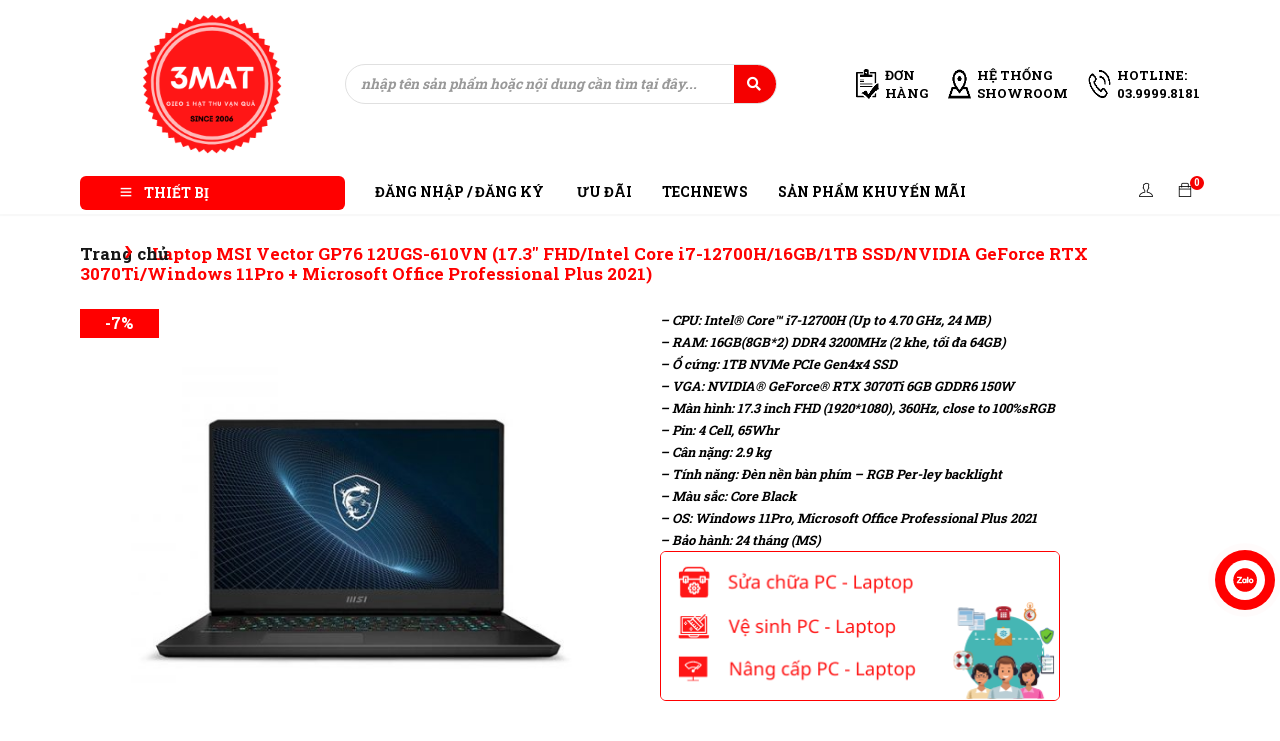

--- FILE ---
content_type: text/html; charset=UTF-8
request_url: https://3mat.com.vn/laptop-msi-vector-gp76-12ugs-610vn-17-3-fhd-intel-core-i7-12700h-16gb-1tb-ssd-nvidia-geforce-rtx-3070ti-windows-11pro-microsoft-office-professional-plus-2021/
body_size: 100279
content:
<!DOCTYPE html>

<html lang="vi">

<head>

		
	<link rel="stylesheet" href="https://unpkg.com/swiper@7/swiper-bundle.min.css"/> 
	
	<meta charset="UTF-8" />

	<meta name="viewport" content="width=device-width, initial-scale=1.0, maximum-scale=1" />

	<link rel="profile" href="//gmpg.org/xfn/11" />

				<link rel="shortcut icon" href="http://3mat.com.vn/wp-content/uploads/2021/09/3mat-logo-1.png" />
		<title>Laptop MSI Vector GP76 12UGS-610VN (17.3&#8243; FHD/Intel Core i7-12700H/16GB/1TB SSD/NVIDIA GeForce RTX 3070Ti/Windows 11Pro + Microsoft Office Professional Plus 2021) &#8211; 3MAT</title>
<meta name='robots' content='max-image-preview:large' />
<link rel='dns-prefetch' href='//unpkg.com' />
<link rel='dns-prefetch' href='//www.gstatic.com' />
<link rel='dns-prefetch' href='//fonts.googleapis.com' />
<link rel='preconnect' href='https://fonts.gstatic.com' crossorigin />
<link rel="alternate" type="application/rss+xml" title="Dòng thông tin 3MAT &raquo;" href="https://3mat.com.vn/feed/" />
<link rel="alternate" type="application/rss+xml" title="3MAT &raquo; Dòng bình luận" href="https://3mat.com.vn/comments/feed/" />
<link rel="alternate" title="oNhúng (JSON)" type="application/json+oembed" href="https://3mat.com.vn/wp-json/oembed/1.0/embed?url=https%3A%2F%2F3mat.com.vn%2Flaptop-msi-vector-gp76-12ugs-610vn-17-3-fhd-intel-core-i7-12700h-16gb-1tb-ssd-nvidia-geforce-rtx-3070ti-windows-11pro-microsoft-office-professional-plus-2021%2F" />
<link rel="alternate" title="oNhúng (XML)" type="text/xml+oembed" href="https://3mat.com.vn/wp-json/oembed/1.0/embed?url=https%3A%2F%2F3mat.com.vn%2Flaptop-msi-vector-gp76-12ugs-610vn-17-3-fhd-intel-core-i7-12700h-16gb-1tb-ssd-nvidia-geforce-rtx-3070ti-windows-11pro-microsoft-office-professional-plus-2021%2F&#038;format=xml" />
<style id='wp-img-auto-sizes-contain-inline-css' type='text/css'>
img:is([sizes=auto i],[sizes^="auto," i]){contain-intrinsic-size:3000px 1500px}
/*# sourceURL=wp-img-auto-sizes-contain-inline-css */
</style>

<style id='wp-emoji-styles-inline-css' type='text/css'>

	img.wp-smiley, img.emoji {
		display: inline !important;
		border: none !important;
		box-shadow: none !important;
		height: 1em !important;
		width: 1em !important;
		margin: 0 0.07em !important;
		vertical-align: -0.1em !important;
		background: none !important;
		padding: 0 !important;
	}
/*# sourceURL=wp-emoji-styles-inline-css */
</style>
<link rel='stylesheet' id='wp-block-library-css' href='https://3mat.com.vn/wp-includes/css/dist/block-library/style.min.css?ver=6.9' type='text/css' media='all' />
<style id='classic-theme-styles-inline-css' type='text/css'>
/*! This file is auto-generated */
.wp-block-button__link{color:#fff;background-color:#32373c;border-radius:9999px;box-shadow:none;text-decoration:none;padding:calc(.667em + 2px) calc(1.333em + 2px);font-size:1.125em}.wp-block-file__button{background:#32373c;color:#fff;text-decoration:none}
/*# sourceURL=/wp-includes/css/classic-themes.min.css */
</style>
<link rel='stylesheet' id='wp-components-css' href='https://3mat.com.vn/wp-includes/css/dist/components/style.min.css?ver=6.9' type='text/css' media='all' />
<link rel='stylesheet' id='wp-preferences-css' href='https://3mat.com.vn/wp-includes/css/dist/preferences/style.min.css?ver=6.9' type='text/css' media='all' />
<link rel='stylesheet' id='wp-block-editor-css' href='https://3mat.com.vn/wp-includes/css/dist/block-editor/style.min.css?ver=6.9' type='text/css' media='all' />
<link rel='stylesheet' id='popup-maker-block-library-style-css' href='https://3mat.com.vn/wp-content/plugins/popup-maker/dist/packages/block-library-style.css?ver=dbea705cfafe089d65f1' type='text/css' media='all' />
<link rel='stylesheet' id='mediaelement-css' href='https://3mat.com.vn/wp-includes/js/mediaelement/mediaelementplayer-legacy.min.css?ver=4.2.17' type='text/css' media='all' />
<link rel='stylesheet' id='wp-mediaelement-css' href='https://3mat.com.vn/wp-includes/js/mediaelement/wp-mediaelement.min.css?ver=6.9' type='text/css' media='all' />
<style id='jetpack-sharing-buttons-style-inline-css' type='text/css'>
.jetpack-sharing-buttons__services-list{display:flex;flex-direction:row;flex-wrap:wrap;gap:0;list-style-type:none;margin:5px;padding:0}.jetpack-sharing-buttons__services-list.has-small-icon-size{font-size:12px}.jetpack-sharing-buttons__services-list.has-normal-icon-size{font-size:16px}.jetpack-sharing-buttons__services-list.has-large-icon-size{font-size:24px}.jetpack-sharing-buttons__services-list.has-huge-icon-size{font-size:36px}@media print{.jetpack-sharing-buttons__services-list{display:none!important}}.editor-styles-wrapper .wp-block-jetpack-sharing-buttons{gap:0;padding-inline-start:0}ul.jetpack-sharing-buttons__services-list.has-background{padding:1.25em 2.375em}
/*# sourceURL=https://3mat.com.vn/wp-content/plugins/jetpack/_inc/blocks/sharing-buttons/view.css */
</style>
<style id='global-styles-inline-css' type='text/css'>
:root{--wp--preset--aspect-ratio--square: 1;--wp--preset--aspect-ratio--4-3: 4/3;--wp--preset--aspect-ratio--3-4: 3/4;--wp--preset--aspect-ratio--3-2: 3/2;--wp--preset--aspect-ratio--2-3: 2/3;--wp--preset--aspect-ratio--16-9: 16/9;--wp--preset--aspect-ratio--9-16: 9/16;--wp--preset--color--black: #000000;--wp--preset--color--cyan-bluish-gray: #abb8c3;--wp--preset--color--white: #ffffff;--wp--preset--color--pale-pink: #f78da7;--wp--preset--color--vivid-red: #cf2e2e;--wp--preset--color--luminous-vivid-orange: #ff6900;--wp--preset--color--luminous-vivid-amber: #fcb900;--wp--preset--color--light-green-cyan: #7bdcb5;--wp--preset--color--vivid-green-cyan: #00d084;--wp--preset--color--pale-cyan-blue: #8ed1fc;--wp--preset--color--vivid-cyan-blue: #0693e3;--wp--preset--color--vivid-purple: #9b51e0;--wp--preset--gradient--vivid-cyan-blue-to-vivid-purple: linear-gradient(135deg,rgb(6,147,227) 0%,rgb(155,81,224) 100%);--wp--preset--gradient--light-green-cyan-to-vivid-green-cyan: linear-gradient(135deg,rgb(122,220,180) 0%,rgb(0,208,130) 100%);--wp--preset--gradient--luminous-vivid-amber-to-luminous-vivid-orange: linear-gradient(135deg,rgb(252,185,0) 0%,rgb(255,105,0) 100%);--wp--preset--gradient--luminous-vivid-orange-to-vivid-red: linear-gradient(135deg,rgb(255,105,0) 0%,rgb(207,46,46) 100%);--wp--preset--gradient--very-light-gray-to-cyan-bluish-gray: linear-gradient(135deg,rgb(238,238,238) 0%,rgb(169,184,195) 100%);--wp--preset--gradient--cool-to-warm-spectrum: linear-gradient(135deg,rgb(74,234,220) 0%,rgb(151,120,209) 20%,rgb(207,42,186) 40%,rgb(238,44,130) 60%,rgb(251,105,98) 80%,rgb(254,248,76) 100%);--wp--preset--gradient--blush-light-purple: linear-gradient(135deg,rgb(255,206,236) 0%,rgb(152,150,240) 100%);--wp--preset--gradient--blush-bordeaux: linear-gradient(135deg,rgb(254,205,165) 0%,rgb(254,45,45) 50%,rgb(107,0,62) 100%);--wp--preset--gradient--luminous-dusk: linear-gradient(135deg,rgb(255,203,112) 0%,rgb(199,81,192) 50%,rgb(65,88,208) 100%);--wp--preset--gradient--pale-ocean: linear-gradient(135deg,rgb(255,245,203) 0%,rgb(182,227,212) 50%,rgb(51,167,181) 100%);--wp--preset--gradient--electric-grass: linear-gradient(135deg,rgb(202,248,128) 0%,rgb(113,206,126) 100%);--wp--preset--gradient--midnight: linear-gradient(135deg,rgb(2,3,129) 0%,rgb(40,116,252) 100%);--wp--preset--font-size--small: 13px;--wp--preset--font-size--medium: 20px;--wp--preset--font-size--large: 36px;--wp--preset--font-size--x-large: 42px;--wp--preset--spacing--20: 0.44rem;--wp--preset--spacing--30: 0.67rem;--wp--preset--spacing--40: 1rem;--wp--preset--spacing--50: 1.5rem;--wp--preset--spacing--60: 2.25rem;--wp--preset--spacing--70: 3.38rem;--wp--preset--spacing--80: 5.06rem;--wp--preset--shadow--natural: 6px 6px 9px rgba(0, 0, 0, 0.2);--wp--preset--shadow--deep: 12px 12px 50px rgba(0, 0, 0, 0.4);--wp--preset--shadow--sharp: 6px 6px 0px rgba(0, 0, 0, 0.2);--wp--preset--shadow--outlined: 6px 6px 0px -3px rgb(255, 255, 255), 6px 6px rgb(0, 0, 0);--wp--preset--shadow--crisp: 6px 6px 0px rgb(0, 0, 0);}:where(.is-layout-flex){gap: 0.5em;}:where(.is-layout-grid){gap: 0.5em;}body .is-layout-flex{display: flex;}.is-layout-flex{flex-wrap: wrap;align-items: center;}.is-layout-flex > :is(*, div){margin: 0;}body .is-layout-grid{display: grid;}.is-layout-grid > :is(*, div){margin: 0;}:where(.wp-block-columns.is-layout-flex){gap: 2em;}:where(.wp-block-columns.is-layout-grid){gap: 2em;}:where(.wp-block-post-template.is-layout-flex){gap: 1.25em;}:where(.wp-block-post-template.is-layout-grid){gap: 1.25em;}.has-black-color{color: var(--wp--preset--color--black) !important;}.has-cyan-bluish-gray-color{color: var(--wp--preset--color--cyan-bluish-gray) !important;}.has-white-color{color: var(--wp--preset--color--white) !important;}.has-pale-pink-color{color: var(--wp--preset--color--pale-pink) !important;}.has-vivid-red-color{color: var(--wp--preset--color--vivid-red) !important;}.has-luminous-vivid-orange-color{color: var(--wp--preset--color--luminous-vivid-orange) !important;}.has-luminous-vivid-amber-color{color: var(--wp--preset--color--luminous-vivid-amber) !important;}.has-light-green-cyan-color{color: var(--wp--preset--color--light-green-cyan) !important;}.has-vivid-green-cyan-color{color: var(--wp--preset--color--vivid-green-cyan) !important;}.has-pale-cyan-blue-color{color: var(--wp--preset--color--pale-cyan-blue) !important;}.has-vivid-cyan-blue-color{color: var(--wp--preset--color--vivid-cyan-blue) !important;}.has-vivid-purple-color{color: var(--wp--preset--color--vivid-purple) !important;}.has-black-background-color{background-color: var(--wp--preset--color--black) !important;}.has-cyan-bluish-gray-background-color{background-color: var(--wp--preset--color--cyan-bluish-gray) !important;}.has-white-background-color{background-color: var(--wp--preset--color--white) !important;}.has-pale-pink-background-color{background-color: var(--wp--preset--color--pale-pink) !important;}.has-vivid-red-background-color{background-color: var(--wp--preset--color--vivid-red) !important;}.has-luminous-vivid-orange-background-color{background-color: var(--wp--preset--color--luminous-vivid-orange) !important;}.has-luminous-vivid-amber-background-color{background-color: var(--wp--preset--color--luminous-vivid-amber) !important;}.has-light-green-cyan-background-color{background-color: var(--wp--preset--color--light-green-cyan) !important;}.has-vivid-green-cyan-background-color{background-color: var(--wp--preset--color--vivid-green-cyan) !important;}.has-pale-cyan-blue-background-color{background-color: var(--wp--preset--color--pale-cyan-blue) !important;}.has-vivid-cyan-blue-background-color{background-color: var(--wp--preset--color--vivid-cyan-blue) !important;}.has-vivid-purple-background-color{background-color: var(--wp--preset--color--vivid-purple) !important;}.has-black-border-color{border-color: var(--wp--preset--color--black) !important;}.has-cyan-bluish-gray-border-color{border-color: var(--wp--preset--color--cyan-bluish-gray) !important;}.has-white-border-color{border-color: var(--wp--preset--color--white) !important;}.has-pale-pink-border-color{border-color: var(--wp--preset--color--pale-pink) !important;}.has-vivid-red-border-color{border-color: var(--wp--preset--color--vivid-red) !important;}.has-luminous-vivid-orange-border-color{border-color: var(--wp--preset--color--luminous-vivid-orange) !important;}.has-luminous-vivid-amber-border-color{border-color: var(--wp--preset--color--luminous-vivid-amber) !important;}.has-light-green-cyan-border-color{border-color: var(--wp--preset--color--light-green-cyan) !important;}.has-vivid-green-cyan-border-color{border-color: var(--wp--preset--color--vivid-green-cyan) !important;}.has-pale-cyan-blue-border-color{border-color: var(--wp--preset--color--pale-cyan-blue) !important;}.has-vivid-cyan-blue-border-color{border-color: var(--wp--preset--color--vivid-cyan-blue) !important;}.has-vivid-purple-border-color{border-color: var(--wp--preset--color--vivid-purple) !important;}.has-vivid-cyan-blue-to-vivid-purple-gradient-background{background: var(--wp--preset--gradient--vivid-cyan-blue-to-vivid-purple) !important;}.has-light-green-cyan-to-vivid-green-cyan-gradient-background{background: var(--wp--preset--gradient--light-green-cyan-to-vivid-green-cyan) !important;}.has-luminous-vivid-amber-to-luminous-vivid-orange-gradient-background{background: var(--wp--preset--gradient--luminous-vivid-amber-to-luminous-vivid-orange) !important;}.has-luminous-vivid-orange-to-vivid-red-gradient-background{background: var(--wp--preset--gradient--luminous-vivid-orange-to-vivid-red) !important;}.has-very-light-gray-to-cyan-bluish-gray-gradient-background{background: var(--wp--preset--gradient--very-light-gray-to-cyan-bluish-gray) !important;}.has-cool-to-warm-spectrum-gradient-background{background: var(--wp--preset--gradient--cool-to-warm-spectrum) !important;}.has-blush-light-purple-gradient-background{background: var(--wp--preset--gradient--blush-light-purple) !important;}.has-blush-bordeaux-gradient-background{background: var(--wp--preset--gradient--blush-bordeaux) !important;}.has-luminous-dusk-gradient-background{background: var(--wp--preset--gradient--luminous-dusk) !important;}.has-pale-ocean-gradient-background{background: var(--wp--preset--gradient--pale-ocean) !important;}.has-electric-grass-gradient-background{background: var(--wp--preset--gradient--electric-grass) !important;}.has-midnight-gradient-background{background: var(--wp--preset--gradient--midnight) !important;}.has-small-font-size{font-size: var(--wp--preset--font-size--small) !important;}.has-medium-font-size{font-size: var(--wp--preset--font-size--medium) !important;}.has-large-font-size{font-size: var(--wp--preset--font-size--large) !important;}.has-x-large-font-size{font-size: var(--wp--preset--font-size--x-large) !important;}
:where(.wp-block-post-template.is-layout-flex){gap: 1.25em;}:where(.wp-block-post-template.is-layout-grid){gap: 1.25em;}
:where(.wp-block-term-template.is-layout-flex){gap: 1.25em;}:where(.wp-block-term-template.is-layout-grid){gap: 1.25em;}
:where(.wp-block-columns.is-layout-flex){gap: 2em;}:where(.wp-block-columns.is-layout-grid){gap: 2em;}
:root :where(.wp-block-pullquote){font-size: 1.5em;line-height: 1.6;}
/*# sourceURL=global-styles-inline-css */
</style>
<link rel='stylesheet' id='digits-login-style-css' href='https://3mat.com.vn/wp-content/plugins/digits/assets/css/login.min.css?ver=7.8.0.2' type='text/css' media='all' />
<link rel='stylesheet' id='digits-style-css' href='https://3mat.com.vn/wp-content/plugins/digits/assets/css/main.min.css?ver=7.8.0.2' type='text/css' media='all' />
<link rel='stylesheet' id='ts-style-css' href='https://3mat.com.vn/wp-content/plugins/themesky/css/themesky.css?ver=1.0.2' type='text/css' media='all' />
<link rel='stylesheet' id='owl-carousel-css' href='https://3mat.com.vn/wp-content/plugins/themesky/css/owl.carousel.css?ver=1.0.2' type='text/css' media='all' />
<link rel='stylesheet' id='woocommerce-layout-css' href='https://3mat.com.vn/wp-content/plugins/woocommerce/assets/css/woocommerce-layout.css?ver=10.4.3' type='text/css' media='all' />
<style id='woocommerce-layout-inline-css' type='text/css'>

	.infinite-scroll .woocommerce-pagination {
		display: none;
	}
/*# sourceURL=woocommerce-layout-inline-css */
</style>
<link rel='stylesheet' id='woocommerce-smallscreen-css' href='https://3mat.com.vn/wp-content/plugins/woocommerce/assets/css/woocommerce-smallscreen.css?ver=10.4.3' type='text/css' media='only screen and (max-width: 768px)' />
<link rel='stylesheet' id='woocommerce-general-css' href='https://3mat.com.vn/wp-content/plugins/woocommerce/assets/css/woocommerce.css?ver=10.4.3' type='text/css' media='all' />
<style id='woocommerce-inline-inline-css' type='text/css'>
.woocommerce form .form-row .required { visibility: visible; }
/*# sourceURL=woocommerce-inline-inline-css */
</style>
<link rel='stylesheet' id='font-awesome-5-css' href='https://3mat.com.vn/wp-content/themes/gostore/css/fontawesome.min.css?ver=1.0.3' type='text/css' media='all' />
<link rel='stylesheet' id='gostore-reset-css' href='https://3mat.com.vn/wp-content/themes/gostore/css/reset.css?ver=1.0.3' type='text/css' media='all' />
<link rel='stylesheet' id='gostore-style-css' href='https://3mat.com.vn/wp-content/themes/gostore/style.css?ver=1.0.3' type='text/css' media='all' />
<link rel='stylesheet' id='gostore-child-style-css' href='https://3mat.com.vn/wp-content/themes/gostore-child/style.css?ver=6.9' type='text/css' media='all' />
<link rel='stylesheet' id='elementor-frontend-css' href='https://3mat.com.vn/wp-content/plugins/elementor/assets/css/frontend.min.css?ver=3.33.4' type='text/css' media='all' />
<link rel='stylesheet' id='eael-general-css' href='https://3mat.com.vn/wp-content/plugins/essential-addons-for-elementor-lite/assets/front-end/css/view/general.min.css?ver=6.5.4' type='text/css' media='all' />
<link rel="preload" as="style" href="https://fonts.googleapis.com/css?family=Roboto%20Slab:700&#038;subset=vietnamese&#038;display=swap&#038;ver=1649993800" /><link rel="stylesheet" href="https://fonts.googleapis.com/css?family=Roboto%20Slab:700&#038;subset=vietnamese&#038;display=swap&#038;ver=1649993800" media="print" onload="this.media='all'"><noscript><link rel="stylesheet" href="https://fonts.googleapis.com/css?family=Roboto%20Slab:700&#038;subset=vietnamese&#038;display=swap&#038;ver=1649993800" /></noscript><link rel='stylesheet' id='font-themify-icon-css' href='https://3mat.com.vn/wp-content/themes/gostore/css/themify-icons.css?ver=1.0.3' type='text/css' media='all' />
<link rel='stylesheet' id='gostore-responsive-css' href='https://3mat.com.vn/wp-content/themes/gostore/css/responsive.css?ver=1.0.3' type='text/css' media='all' />
<link rel='stylesheet' id='prettyphoto-css' href='https://3mat.com.vn/wp-content/themes/gostore/css/prettyPhoto.css?ver=1.0.3' type='text/css' media='all' />
<link rel='stylesheet' id='google-roboto-regular-css' href='https://fonts.googleapis.com/css?family=Roboto%3A700%2C500%2C500i%2C400%2C200%2C300&#038;ver=6.9' type='text/css' media='all' />
<link rel='stylesheet' id='gostore-dynamic-css-css' href='https://3mat.com.vn/wp-content/uploads/gostorechild.css?ver=1649993800' type='text/css' media='all' />
<script type="text/template" id="tmpl-variation-template">
	<div class="woocommerce-variation-description">{{{ data.variation.variation_description }}}</div>
	<div class="woocommerce-variation-price">{{{ data.variation.price_html }}}</div>
	<div class="woocommerce-variation-availability">{{{ data.variation.availability_html }}}</div>
</script>
<script type="text/template" id="tmpl-unavailable-variation-template">
	<p role="alert">Rất tiếc, sản phẩm này hiện không tồn tại. Hãy chọn một phương thức kết hợp khác.</p>
</script>
<script type="text/javascript">
            window._nslDOMReady = (function () {
                const executedCallbacks = new Set();
            
                return function (callback) {
                    /**
                    * Third parties might dispatch DOMContentLoaded events, so we need to ensure that we only run our callback once!
                    */
                    if (executedCallbacks.has(callback)) return;
            
                    const wrappedCallback = function () {
                        if (executedCallbacks.has(callback)) return;
                        executedCallbacks.add(callback);
                        callback();
                    };
            
                    if (document.readyState === "complete" || document.readyState === "interactive") {
                        wrappedCallback();
                    } else {
                        document.addEventListener("DOMContentLoaded", wrappedCallback);
                    }
                };
            })();
        </script><script type="text/javascript" src="https://3mat.com.vn/wp-includes/js/jquery/jquery.min.js?ver=3.7.1" id="jquery-core-js"></script>
<script type="text/javascript" src="https://3mat.com.vn/wp-includes/js/jquery/jquery-migrate.min.js?ver=3.4.1" id="jquery-migrate-js"></script>
<script type="text/javascript" src="https://3mat.com.vn/wp-content/plugins/woocommerce/assets/js/jquery-blockui/jquery.blockUI.min.js?ver=2.7.0-wc.10.4.3" id="wc-jquery-blockui-js" defer="defer" data-wp-strategy="defer"></script>
<script type="text/javascript" id="wc-add-to-cart-js-extra">
/* <![CDATA[ */
var wc_add_to_cart_params = {"ajax_url":"/wp-admin/admin-ajax.php","wc_ajax_url":"/?wc-ajax=%%endpoint%%","i18n_view_cart":"Xem gi\u1ecf h\u00e0ng","cart_url":"https://3mat.com.vn/gio-hang/","is_cart":"","cart_redirect_after_add":"no"};
//# sourceURL=wc-add-to-cart-js-extra
/* ]]> */
</script>
<script type="text/javascript" src="https://3mat.com.vn/wp-content/plugins/woocommerce/assets/js/frontend/add-to-cart.min.js?ver=10.4.3" id="wc-add-to-cart-js" defer="defer" data-wp-strategy="defer"></script>
<script type="text/javascript" src="https://3mat.com.vn/wp-content/plugins/woocommerce/assets/js/zoom/jquery.zoom.min.js?ver=1.7.21-wc.10.4.3" id="wc-zoom-js" defer="defer" data-wp-strategy="defer"></script>
<script type="text/javascript" src="https://3mat.com.vn/wp-content/plugins/woocommerce/assets/js/flexslider/jquery.flexslider.min.js?ver=2.7.2-wc.10.4.3" id="wc-flexslider-js" defer="defer" data-wp-strategy="defer"></script>
<script type="text/javascript" id="wc-single-product-js-extra">
/* <![CDATA[ */
var wc_single_product_params = {"i18n_required_rating_text":"Vui l\u00f2ng ch\u1ecdn m\u1ed9t m\u1ee9c \u0111\u00e1nh gi\u00e1","i18n_rating_options":["1 tr\u00ean 5 sao","2 tr\u00ean 5 sao","3 tr\u00ean 5 sao","4 tr\u00ean 5 sao","5 tr\u00ean 5 sao"],"i18n_product_gallery_trigger_text":"Xem th\u01b0 vi\u1ec7n \u1ea3nh to\u00e0n m\u00e0n h\u00ecnh","review_rating_required":"no","flexslider":{"rtl":false,"animation":"slide","smoothHeight":true,"directionNav":true,"controlNav":"thumbnails","slideshow":false,"animationSpeed":500,"animationLoop":false,"allowOneSlide":false},"zoom_enabled":"1","zoom_options":[],"photoswipe_enabled":"","photoswipe_options":{"shareEl":false,"closeOnScroll":false,"history":false,"hideAnimationDuration":0,"showAnimationDuration":0},"flexslider_enabled":"1"};
//# sourceURL=wc-single-product-js-extra
/* ]]> */
</script>
<script type="text/javascript" src="https://3mat.com.vn/wp-content/plugins/woocommerce/assets/js/frontend/single-product.min.js?ver=10.4.3" id="wc-single-product-js" defer="defer" data-wp-strategy="defer"></script>
<script type="text/javascript" src="https://3mat.com.vn/wp-content/plugins/woocommerce/assets/js/js-cookie/js.cookie.min.js?ver=2.1.4-wc.10.4.3" id="wc-js-cookie-js" defer="defer" data-wp-strategy="defer"></script>
<script type="text/javascript" id="woocommerce-js-extra">
/* <![CDATA[ */
var woocommerce_params = {"ajax_url":"/wp-admin/admin-ajax.php","wc_ajax_url":"/?wc-ajax=%%endpoint%%","i18n_password_show":"Hi\u1ec3n th\u1ecb m\u1eadt kh\u1ea9u","i18n_password_hide":"\u1ea8n m\u1eadt kh\u1ea9u"};
//# sourceURL=woocommerce-js-extra
/* ]]> */
</script>
<script type="text/javascript" src="https://3mat.com.vn/wp-content/plugins/woocommerce/assets/js/frontend/woocommerce.min.js?ver=10.4.3" id="woocommerce-js" defer="defer" data-wp-strategy="defer"></script>
<script type="text/javascript" src="https://3mat.com.vn/wp-includes/js/underscore.min.js?ver=1.13.7" id="underscore-js"></script>
<script type="text/javascript" id="wp-util-js-extra">
/* <![CDATA[ */
var _wpUtilSettings = {"ajax":{"url":"/wp-admin/admin-ajax.php"}};
//# sourceURL=wp-util-js-extra
/* ]]> */
</script>
<script type="text/javascript" src="https://3mat.com.vn/wp-includes/js/wp-util.min.js?ver=6.9" id="wp-util-js"></script>
<script type="text/javascript" id="wc-add-to-cart-variation-js-extra">
/* <![CDATA[ */
var wc_add_to_cart_variation_params = {"wc_ajax_url":"/?wc-ajax=%%endpoint%%","i18n_no_matching_variations_text":"R\u1ea5t ti\u1ebfc, kh\u00f4ng c\u00f3 s\u1ea3n ph\u1ea9m n\u00e0o ph\u00f9 h\u1ee3p v\u1edbi l\u1ef1a ch\u1ecdn c\u1ee7a b\u1ea1n. H\u00e3y ch\u1ecdn m\u1ed9t ph\u01b0\u01a1ng th\u1ee9c k\u1ebft h\u1ee3p kh\u00e1c.","i18n_make_a_selection_text":"Ch\u1ecdn c\u00e1c t\u00f9y ch\u1ecdn cho s\u1ea3n ph\u1ea9m tr\u01b0\u1edbc khi cho s\u1ea3n ph\u1ea9m v\u00e0o gi\u1ecf h\u00e0ng c\u1ee7a b\u1ea1n.","i18n_unavailable_text":"R\u1ea5t ti\u1ebfc, s\u1ea3n ph\u1ea9m n\u00e0y hi\u1ec7n kh\u00f4ng t\u1ed3n t\u1ea1i. H\u00e3y ch\u1ecdn m\u1ed9t ph\u01b0\u01a1ng th\u1ee9c k\u1ebft h\u1ee3p kh\u00e1c.","i18n_reset_alert_text":"L\u1ef1a ch\u1ecdn c\u1ee7a b\u1ea1n \u0111\u00e3 \u0111\u01b0\u1ee3c \u0111\u1eb7t l\u1ea1i. Vui l\u00f2ng ch\u1ecdn m\u1ed9t s\u1ed1 t\u00f9y ch\u1ecdn s\u1ea3n ph\u1ea9m tr\u01b0\u1edbc khi th\u00eam s\u1ea3n ph\u1ea9m n\u00e0y v\u00e0o gi\u1ecf h\u00e0ng c\u1ee7a b\u1ea1n."};
//# sourceURL=wc-add-to-cart-variation-js-extra
/* ]]> */
</script>
<script type="text/javascript" src="https://3mat.com.vn/wp-content/plugins/woocommerce/assets/js/frontend/add-to-cart-variation.min.js?ver=10.4.3" id="wc-add-to-cart-variation-js" defer="defer" data-wp-strategy="defer"></script>
<script type="text/javascript" src="https://www.gstatic.com/firebasejs/8.2.1/firebase-app.js?ver=8.2.1" id="firebase-js"></script>
<script type="text/javascript" src="https://www.gstatic.com/firebasejs/8.2.1/firebase-auth.js?ver=8.2.1" id="firebase-auth-js"></script>
<script type="text/javascript" id="firebase-auth-js-after">
/* <![CDATA[ */
// For Firebase JS SDK v7.20.0 and later, measurementId is optional
const firebaseConfig = {
  apiKey: "AIzaSyBtaESbrZzWFht74wrjXHU7T5QHeDWHWcM",
  authDomain: "dynamic-poet-322516.firebaseapp.com",
  projectId: "dynamic-poet-322516",
  storageBucket: "dynamic-poet-322516.appspot.com",
  messagingSenderId: "912358825906",
  appId: "1:912358825906:web:4ff2ae7f9b675e2b460eab",
  measurementId: "G-ENLWDJT8FF"
};
        firebase.initializeApp(firebaseConfig);
        firebase.auth().languageCode = "vi"
//# sourceURL=firebase-auth-js-after
/* ]]> */
</script>
<link rel="https://api.w.org/" href="https://3mat.com.vn/wp-json/" /><link rel="alternate" title="JSON" type="application/json" href="https://3mat.com.vn/wp-json/wp/v2/product/30965" /><link rel="EditURI" type="application/rsd+xml" title="RSD" href="https://3mat.com.vn/xmlrpc.php?rsd" />
<meta name="generator" content="WordPress 6.9" />
<meta name="generator" content="WooCommerce 10.4.3" />
<link rel="canonical" href="https://3mat.com.vn/laptop-msi-vector-gp76-12ugs-610vn-17-3-fhd-intel-core-i7-12700h-16gb-1tb-ssd-nvidia-geforce-rtx-3070ti-windows-11pro-microsoft-office-professional-plus-2021/" />
<link rel='shortlink' href='https://3mat.com.vn/?p=30965' />
<meta name="generator" content="Redux 4.5.9" />	<noscript><style>.woocommerce-product-gallery{ opacity: 1 !important; }</style></noscript>
	<meta name="generator" content="Elementor 3.33.4; features: additional_custom_breakpoints; settings: css_print_method-external, google_font-enabled, font_display-auto">
			<style>
				.e-con.e-parent:nth-of-type(n+4):not(.e-lazyloaded):not(.e-no-lazyload),
				.e-con.e-parent:nth-of-type(n+4):not(.e-lazyloaded):not(.e-no-lazyload) * {
					background-image: none !important;
				}
				@media screen and (max-height: 1024px) {
					.e-con.e-parent:nth-of-type(n+3):not(.e-lazyloaded):not(.e-no-lazyload),
					.e-con.e-parent:nth-of-type(n+3):not(.e-lazyloaded):not(.e-no-lazyload) * {
						background-image: none !important;
					}
				}
				@media screen and (max-height: 640px) {
					.e-con.e-parent:nth-of-type(n+2):not(.e-lazyloaded):not(.e-no-lazyload),
					.e-con.e-parent:nth-of-type(n+2):not(.e-lazyloaded):not(.e-no-lazyload) * {
						background-image: none !important;
					}
				}
			</style>
			<style type="text/css">div.nsl-container[data-align="left"] {
    text-align: left;
}

div.nsl-container[data-align="center"] {
    text-align: center;
}

div.nsl-container[data-align="right"] {
    text-align: right;
}


div.nsl-container div.nsl-container-buttons a[data-plugin="nsl"] {
    text-decoration: none;
    box-shadow: none;
    border: 0;
}

div.nsl-container .nsl-container-buttons {
    display: flex;
    padding: 5px 0;
}

div.nsl-container.nsl-container-block .nsl-container-buttons {
    display: inline-grid;
    grid-template-columns: minmax(145px, auto);
}

div.nsl-container-block-fullwidth .nsl-container-buttons {
    flex-flow: column;
    align-items: center;
}

div.nsl-container-block-fullwidth .nsl-container-buttons a,
div.nsl-container-block .nsl-container-buttons a {
    flex: 1 1 auto;
    display: block;
    margin: 5px 0;
    width: 100%;
}

div.nsl-container-inline {
    margin: -5px;
    text-align: left;
}

div.nsl-container-inline .nsl-container-buttons {
    justify-content: center;
    flex-wrap: wrap;
}

div.nsl-container-inline .nsl-container-buttons a {
    margin: 5px;
    display: inline-block;
}

div.nsl-container-grid .nsl-container-buttons {
    flex-flow: row;
    align-items: center;
    flex-wrap: wrap;
}

div.nsl-container-grid .nsl-container-buttons a {
    flex: 1 1 auto;
    display: block;
    margin: 5px;
    max-width: 280px;
    width: 100%;
}

@media only screen and (min-width: 650px) {
    div.nsl-container-grid .nsl-container-buttons a {
        width: auto;
    }
}

div.nsl-container .nsl-button {
    cursor: pointer;
    vertical-align: top;
    border-radius: 4px;
}

div.nsl-container .nsl-button-default {
    color: #fff;
    display: flex;
}

div.nsl-container .nsl-button-icon {
    display: inline-block;
}

div.nsl-container .nsl-button-svg-container {
    flex: 0 0 auto;
    padding: 8px;
    display: flex;
    align-items: center;
}

div.nsl-container svg {
    height: 24px;
    width: 24px;
    vertical-align: top;
}

div.nsl-container .nsl-button-default div.nsl-button-label-container {
    margin: 0 24px 0 12px;
    padding: 10px 0;
    font-family: Helvetica, Arial, sans-serif;
    font-size: 16px;
    line-height: 20px;
    letter-spacing: .25px;
    overflow: hidden;
    text-align: center;
    text-overflow: clip;
    white-space: nowrap;
    flex: 1 1 auto;
    -webkit-font-smoothing: antialiased;
    -moz-osx-font-smoothing: grayscale;
    text-transform: none;
    display: inline-block;
}

div.nsl-container .nsl-button-google[data-skin="light"] {
    box-shadow: inset 0 0 0 1px #747775;
    color: #1f1f1f;
}

div.nsl-container .nsl-button-google[data-skin="dark"] {
    box-shadow: inset 0 0 0 1px #8E918F;
    color: #E3E3E3;
}

div.nsl-container .nsl-button-google[data-skin="neutral"] {
    color: #1F1F1F;
}

div.nsl-container .nsl-button-google div.nsl-button-label-container {
    font-family: "Roboto Medium", Roboto, Helvetica, Arial, sans-serif;
}

div.nsl-container .nsl-button-apple .nsl-button-svg-container {
    padding: 0 6px;
}

div.nsl-container .nsl-button-apple .nsl-button-svg-container svg {
    height: 40px;
    width: auto;
}

div.nsl-container .nsl-button-apple[data-skin="light"] {
    color: #000;
    box-shadow: 0 0 0 1px #000;
}

div.nsl-container .nsl-button-facebook[data-skin="white"] {
    color: #000;
    box-shadow: inset 0 0 0 1px #000;
}

div.nsl-container .nsl-button-facebook[data-skin="light"] {
    color: #1877F2;
    box-shadow: inset 0 0 0 1px #1877F2;
}

div.nsl-container .nsl-button-spotify[data-skin="white"] {
    color: #191414;
    box-shadow: inset 0 0 0 1px #191414;
}

div.nsl-container .nsl-button-apple div.nsl-button-label-container {
    font-size: 17px;
    font-family: -apple-system, BlinkMacSystemFont, "Segoe UI", Roboto, Helvetica, Arial, sans-serif, "Apple Color Emoji", "Segoe UI Emoji", "Segoe UI Symbol";
}

div.nsl-container .nsl-button-slack div.nsl-button-label-container {
    font-size: 17px;
    font-family: -apple-system, BlinkMacSystemFont, "Segoe UI", Roboto, Helvetica, Arial, sans-serif, "Apple Color Emoji", "Segoe UI Emoji", "Segoe UI Symbol";
}

div.nsl-container .nsl-button-slack[data-skin="light"] {
    color: #000000;
    box-shadow: inset 0 0 0 1px #DDDDDD;
}

div.nsl-container .nsl-button-tiktok[data-skin="light"] {
    color: #161823;
    box-shadow: 0 0 0 1px rgba(22, 24, 35, 0.12);
}


div.nsl-container .nsl-button-kakao {
    color: rgba(0, 0, 0, 0.85);
}

.nsl-clear {
    clear: both;
}

.nsl-container {
    clear: both;
}

.nsl-disabled-provider .nsl-button {
    filter: grayscale(1);
    opacity: 0.8;
}

/*Button align start*/

div.nsl-container-inline[data-align="left"] .nsl-container-buttons {
    justify-content: flex-start;
}

div.nsl-container-inline[data-align="center"] .nsl-container-buttons {
    justify-content: center;
}

div.nsl-container-inline[data-align="right"] .nsl-container-buttons {
    justify-content: flex-end;
}


div.nsl-container-grid[data-align="left"] .nsl-container-buttons {
    justify-content: flex-start;
}

div.nsl-container-grid[data-align="center"] .nsl-container-buttons {
    justify-content: center;
}

div.nsl-container-grid[data-align="right"] .nsl-container-buttons {
    justify-content: flex-end;
}

div.nsl-container-grid[data-align="space-around"] .nsl-container-buttons {
    justify-content: space-around;
}

div.nsl-container-grid[data-align="space-between"] .nsl-container-buttons {
    justify-content: space-between;
}

/* Button align end*/

/* Redirect */

#nsl-redirect-overlay {
    display: flex;
    flex-direction: column;
    justify-content: center;
    align-items: center;
    position: fixed;
    z-index: 1000000;
    left: 0;
    top: 0;
    width: 100%;
    height: 100%;
    backdrop-filter: blur(1px);
    background-color: RGBA(0, 0, 0, .32);;
}

#nsl-redirect-overlay-container {
    display: flex;
    flex-direction: column;
    justify-content: center;
    align-items: center;
    background-color: white;
    padding: 30px;
    border-radius: 10px;
}

#nsl-redirect-overlay-spinner {
    content: '';
    display: block;
    margin: 20px;
    border: 9px solid RGBA(0, 0, 0, .6);
    border-top: 9px solid #fff;
    border-radius: 50%;
    box-shadow: inset 0 0 0 1px RGBA(0, 0, 0, .6), 0 0 0 1px RGBA(0, 0, 0, .6);
    width: 40px;
    height: 40px;
    animation: nsl-loader-spin 2s linear infinite;
}

@keyframes nsl-loader-spin {
    0% {
        transform: rotate(0deg)
    }
    to {
        transform: rotate(360deg)
    }
}

#nsl-redirect-overlay-title {
    font-family: -apple-system, BlinkMacSystemFont, "Segoe UI", Roboto, Oxygen-Sans, Ubuntu, Cantarell, "Helvetica Neue", sans-serif;
    font-size: 18px;
    font-weight: bold;
    color: #3C434A;
}

#nsl-redirect-overlay-text {
    font-family: -apple-system, BlinkMacSystemFont, "Segoe UI", Roboto, Oxygen-Sans, Ubuntu, Cantarell, "Helvetica Neue", sans-serif;
    text-align: center;
    font-size: 14px;
    color: #3C434A;
}

/* Redirect END*/</style><style type="text/css">/* Notice fallback */
#nsl-notices-fallback {
    position: fixed;
    right: 10px;
    top: 10px;
    z-index: 10000;
}

.admin-bar #nsl-notices-fallback {
    top: 42px;
}

#nsl-notices-fallback > div {
    position: relative;
    background: #fff;
    border-left: 4px solid #fff;
    box-shadow: 0 1px 1px 0 rgba(0, 0, 0, .1);
    margin: 5px 15px 2px;
    padding: 1px 20px;
}

#nsl-notices-fallback > div.error {
    display: block;
    border-left-color: #dc3232;
}

#nsl-notices-fallback > div.updated {
    display: block;
    border-left-color: #46b450;
}

#nsl-notices-fallback p {
    margin: .5em 0;
    padding: 2px;
}

#nsl-notices-fallback > div:after {
    position: absolute;
    right: 5px;
    top: 5px;
    content: '\00d7';
    display: block;
    height: 16px;
    width: 16px;
    line-height: 16px;
    text-align: center;
    font-size: 20px;
    cursor: pointer;
}</style>		<style type="text/css" id="wp-custom-css">
			.logo-wrapper.visible-phone {
   margin-top: -35px;
    margin-bottom: -15px;
}

header .logo-wrapper a {
    font-size: 40px;
    padding-left: 37px;
}

.ts-header .sticky-wrapper.is-sticky .header-sticky .logo-wrapper {
    padding-bottom: 30px;
	  padding-left: 65px !important;
}

footer#colophon {
    border-top: 4px solid #ff0000;
}

.elementor-18420 .elementor-element.elementor-element-2a79974f:not(.elementor-motion-effects-element-type-background), .elementor-18420 .elementor-element.elementor-element-2a79974f > .elementor-motion-effects-container > .elementor-motion-effects-layer {
    margin-left: px;
}

.ts-search-by-category {
    border-width: 1px;
    border-style: solid;
    border-radius: 20px 20px 20px 20px;
}

.ts-search-by-category .search-content:after {
    right: 2px;
    color: #fff !important;
}

.ts-search-by-category .search-button, .ts-search-by-category .search-content input[type="submit"] {
    background: rgb(245 0 0) !important;
    border-radius: 0 20px 20px 0;
	  z-index: auto;
}

div.header-right-2 .right-content > * {
    border: #fff;
}

.sticky-wrapper.is-sticky .header-sticky img.sticky-logo {
    display: -webkit-inline-box;
    width: 60px;
}

.ts-header .sticky-wrapper.is-sticky .header-sticky .logo-wrapper {
    padding-bottom: 0px;
    padding-left: 45px;
}

header .sticky-wrapper.is-sticky .header-sticky {
    animation-duration: 100ms;
}	

.ts-header nav.vertical-menu > ul.menu > li > a {
    height: 0px;
}

.ts-header nav.vertical-menu > ul.menu > li > .ts-menu-drop-icon {
    color: #fff;
}

.header-v3 .ts-header .vertical-menu-wrapper > .vertical-menu:before {
    top: -10px;
    border-radius: 6px 6px;
}

.header-v3 .vertical-menu-heading {
    border-radius: 6px;
    padding: 7px 0 7px 0;
    top: 8px;
    font-size: 14px;
}

.header-middle > .container > div.logo-wrapper {
    padding-left: 20px;
}

.vertical-menu-button:before, .vertical-menu-heading:before {
    margin-left: 40px;
}

.ts-header .vertical-menu-wrapper .vertical-menu > ul {
    top: 5px;
}

//header nav.main-menu > ul.menu > li > a, header nav.main-menu > ul > li > a {
    border: 1px solid #000;
	  border-radius: 6px;
}//

header nav.main-menu > ul.menu > li > a, header nav.main-menu > ul > li > a {
    padding-left: 10px;
    padding-right: 10px;
    border-radius: 6px;
}

.layout-fullwidth .ts-header .ts-menu > nav.menu > ul > li, .layout-fullwidth .ts-header nav.main-menu > ul.menu > li, .layout-fullwidth .ts-header nav.main-menu > ul > li, .main-content-fullwidth .ts-header .ts-menu > nav.menu > ul > li, .main-content-fullwidth .ts-header nav.main-menu > ul.menu > li, .main-content-fullwidth .ts-header nav.main-menu > ul > li {
    margin: 0 25px 0 0;
}

.ts-tiny-cart-wrapper .dropdown-footer .button.view-cart, #ts-add-to-cart-popup-modal .action .button.view-cart, .woocommerce.widget_shopping_cart .buttons .button, .woocommerce .widget_shopping_cart .buttons .button, .elementor-widget-wp-widget-woocommerce_widget_cart .buttons .button, .woocommerce table.cart .actions > .button.empty-cart-button, body .woocommerce table.compare-list .add-to-cart td a:hover {
    background-color: #ff0000;
    color: rgba(255,255,255,1);
    border-color: rgba(255,0,0,1);
}

a.button, button, input[type^="submit"], .woocommerce a.button, .woocommerce button.button, .woocommerce input.button, .woocommerce a.button.alt, .woocommerce button.button.alt, .woocommerce input.button.alt, .woocommerce a.button.disabled, .woocommerce a.button:disabled, .woocommerce a.button:disabled[disabled], .woocommerce button.button.disabled, .woocommerce button.button:disabled, .woocommerce button.button:disabled[disabled], .woocommerce input.button.disabled, .woocommerce input.button:disabled, .woocommerce input.button:disabled[disabled], .woocommerce #respond input#submit, .shopping-cart p.buttons a, .threesixty .nav_bar a, #comments .wcpr-filter-button, .woocommerce a.button.alt.disabled, .woocommerce a.button.alt.disabled:hover, .woocommerce a.button.alt:disabled, .woocommerce a.button.alt:disabled:hover, .woocommerce a.button.alt:disabled[disabled], .woocommerce a.button.alt:disabled[disabled]:hover, .woocommerce button.button.alt.disabled, .woocommerce button.button.alt.disabled:hover, .woocommerce button.button.alt:disabled, .woocommerce button.button.alt:disabled:hover, .woocommerce button.button.alt:disabled[disabled], .woocommerce button.button.alt:disabled[disabled]:hover, .woocommerce input.button.alt.disabled, .woocommerce input.button.alt.disabled:hover, .woocommerce input.button.alt:disabled, .woocommerce input.button.alt:disabled:hover, .woocommerce input.button.alt:disabled[disabled], .woocommerce input.button.alt:disabled[disabled]:hover, .woocommerce-account .woocommerce-MyAccount-navigation li:hover a, .woocommerce-account .woocommerce-MyAccount-navigation li.is-active a, .woocommerce div.product form.cart table .button:hover, .shopping-cart-wrapper.cart-primary a > .ic-cart, .woocommerce .button.button-border-secondary:hover, .button.button-border-secondary:hover, .portfolio-inner .icon-group a:hover, .meta-content .ic-like, .woocommerce .woocommerce-form-register .button:hover, .woocommerce .wishlist_table .product-add-to-cart a {
    background-color: #ff0000;
    color: rgba(255,255,255,1);
    border-color: rgba(255,0,0,1);
}

.ts-shortcode a.view-more, .ts-shortcode a.shop-all-button {
    text-decoration: none;
}

.ts-banner {
    border-radius: 6px;
}

//.breadcrumb-title-wrapper {
    margin-top: 5px;
    border-top: 1px solid #ff0000;
}//

.layout-fullwidth .breadcrumb-title h1, .layout-fullwidth .woocommerce .cross-sells > h2, .layout-fullwidth.woocommerce .up-sells > h2, .layout-fullwidth.woocommerce .related > h2, .layout-fullwidth .ts-portfolio-wrapper .shortcode-heading-wrapper > h2, .layout-fullwidth .shortcode-heading-wrapper h2, .layout-fullwidth #page .title-big .elementor-widget-container > h5, .layout-fullwidth .heading-tab h2, .layout-fullwidth .list-posts .entry-title, .main-content-fullwidth .breadcrumb-title h1, .main-content-fullwidth .woocommerce .cross-sells > h2, .main-content-fullwidth.woocommerce .up-sells > h2, .main-content-fullwidth.woocommerce .related > h2, .main-content-fullwidth .ts-portfolio-wrapper .shortcode-heading-wrapper > h2, .main-content-fullwidth .shortcode-heading-wrapper h2, .main-content-fullwidth #page .title-big .elementor-widget-container > h5, .main-content-fullwidth .heading-tab h2, .main-content-fullwidth .list-posts .entry-title {
    font-size: 32px;
    line-height: 44px;
    border-left: 3px solid #ff0000;
    padding-left: 10px;
}

.icon-menu-sticky-header {
    display: none !important;
    width: 50px;
    text-align: center;
    padding-right: 40px;
}

.icon-menu-sticky-header .icon:before {
    display: contents;
    width: 100%;
    line-height: 0px;
    font-size: 15px;
	  letter-spacing: 5px;
}

.menu-wrapper nav > ul.menu, .menu-wrapper nav > ul {
    margin-top: 2px !important;
}

rs-module-wrap, rs-module-wrap * {
    border-radius: 6px;
}

.arcontactus-widget .messangers-block .messangers-list li {
    display: contents;
}

element.style {
    background-color: #ff0000;
}

.arcontactus-widget.sm.arcontactus-message {
    width: 60px;
    height: 60px;
    bottom: 110px;
	  right: 5px;
}

#ts-login-form > p.login-submit {
    margin-bottom: 0;
    margin-left: 70px;
}

#ts-login-form .login-remember {
    float: left;
}

header nav.main-menu > ul.menu > li > a, header nav.main-menu > ul > li > a {
    text-transform: uppercase;
}

.elementor-18420 .elementor-element.elementor-element-8d409f5 {
    border-left: 3px solid #ff0000;
    padding-left: 10px;
}

.eael-product-grid .woocommerce ul.products .product {
    border-bottom: 1px solid #000;
}

.elementor-18420 .elementor-element.elementor-element-e6194a5 > .elementor-widget-container {
    border-radius: 6px;
}

.elementor-18420 .elementor-element.elementor-element-2a14c5e > .elementor-widget-container {
    border-radius: 6px;
}

.elementor-18420 .elementor-element.elementor-element-e68ec58 > .elementor-widget-container {
    border-radius: 6px;
}

.elementor-18420 .elementor-element.elementor-element-f493b59 > .elementor-widget-container {
    border-radius: 6px;
}

.elementor-element-79c2945 {
    border-left: 3px solid #ff0000;
	  padding: 8px 0 8px 0;
}

.elementor-element-4927bcd {
    border-left: 3px solid #ff0000;
	  padding: 8px 0 8px 0;
}

.elementor-element-ebcdd8e {
    border-left: 3px solid #ff0000;
	  padding: 8px 0 8px 0;
}

.elementor-element-249b025 {
    border-left: 3px solid #ff0000;
	  padding: 8px 0 8px 0;
}

.ts-product-in-category-tab-wrapper .column-tabs ul.tabs li:hover, .ts-product-in-category-tab-wrapper .column-tabs ul.tabs li.current {
    text-decoration: none;
}

#page .summary .ts-buy-now-button{
	 left: -3px;
	 background: #ff0000 !important;
	 color: #fff;
}

.summary .ts-social-sharing {
    margin-top: -20px;
    margin-left: 7px;
    margin-bottom: 10px;
}

.woocommerce div.product .woocommerce-tabs ul.tabs li.active > a {
	 color: #ff0000;
}

.p {
    font-family: 'Roboto Slab', serif;
}

.page-description {
	 margin-top: 0px;
	 margin-bottom: 7px;
}

.arcontactus-widget.sm.arcontactus-message {
	 z-index: 9999;
}

iframe{
  max-width: 100% !important;
}

img{
  max-width: 100%;
}

.product .woocommerce-tabs ul.tabs {
    width: 100%;
    float: none;
    margin-right: 5.8823529412%;
}
 
.woocommerce div.product .woocommerce-tabs ul.tabs {
    list-style: none;
    padding: 0;
    /*padding: 0 0 0 1em;*/
    margin: 0 0 -1.3px;
    overflow: hidden;
    position: relative;
}
 
.woocommerce div.product .woocommerce-tabs ul.tabs::before {
    position: absolute;
    content: ' ';
    width: 100%;
    bottom: 0;
    left: 0;
    /*border-bottom: 1px solid #d3ced2;
    z-index: 1;*/
}
 
.woocommerce div.product .woocommerce-tabs ul.tabs li {
    border: 0px solid #d3ced2;
    border-radius: 4px 4px 0 0;
    /*background-color: #ebe9eb;*/
    display: inline-block;
    position: relative;
    z-index: 0;
    /*margin: 0 -5px;*/
    padding: 0 1em;
}
 .woocommerce div.product .woocommerce-tabs ul.tabs li.active {
    /*background: #fff;*/
    z-index: 2;
    background-color: #ebe9eb;
    border: 1px solid #ff0000;
	  color: #ff0000;
	  border-bottom: 1px solid #fff;
}
.woocommerce div.product .woocommerce-tabs ul.tabs li::after,
.woocommerce div.product .woocommerce-tabs ul.tabs li::before {
    border: 1px solid #d3ced2;
    position: absolute;
    bottom: -1px;
    width: 0;
    height: 0;
    content: ' ';
}
.woocommerce div.product .woocommerce-tabs ul.tabs li::before {
    left: -6px;
    border-bottom-right-radius: 4px;
    border-width: 0 1px 1px 0;
    box-shadow: 2px 2px 0 #ebe9eb;
}
.woocommerce div.product .woocommerce-tabs ul.tabs li.active::before {
    box-shadow: 2px 2px 0 #fff;
}
.woocommerce div.product .woocommerce-tabs ul.tabs li::after {
    right: -6px;
    border-bottom-left-radius: 4px;
    border-width: 0 0 1px 1px;
    box-shadow: -2px 2px 0 #ebe9eb;
}
.woocommerce div.product .woocommerce-tabs ul.tabs li.active::after {
    box-shadow: -2px 2px 0 #fff;
}
 
.woocommerce div.product .woocommerce-tabs ul.tabs li a {
    display: inline-block;
    padding: .5em 0;
    /*font-weight: 700;*/
    color: #000;
    text-decoration: none;
}
.woocommerce div.product .woocommerce-tabs ul.tabs li.active a {
    color: inherit;
    text-shadow: inherit;
    font-weight:bold;
}
.woocommerce .wc-tabs li a:focus, .ui-state-focus:focus { outline: none !important }
 
.ui-tabs-anchor:active, .ui-tabs-anchor:focus{
     outline:none;
}
.woocommerce div.product .woocommerce-tabs ul.tabs li:last-child {
    padding-left: 10px;
    padding-right: 10px;
}
.woocommerce div.product .woocommerce-tabs .panel {
	  border: 1px solid #e0e0e0;
	  padding-left: 5px !important;
}

table {
    margin-bottom: 0px;
    margin-top: 5px;
    margin-left: -2.6px;
}

#tab-description.panel {
    padding: 0;
    border-width: 0;
    border: 1px solid #e0e0e0;
}

.woocommerce .ts-col-24 div.product .woocommerce-tabs {
    margin-top: 0px;
}

.woocommerce .ts-col-24 div.product .woocommerce-tabs {
    max-width: 100%;
}

.sd-sharing {
    margin-bottom: 1em;
    display: none;
}

.fa-home:before {
    content: "\f015";
    color: #ff0000 !important;
    font-size: 20px;
    overflow: hidden;
    padding: 9px;
    background-color: transparent !important;
    border: 0px solid #ff0000 ;
    border-radius: 9999px;
	  margin-left: 0px;
	  margin-right: 60px;
    padding-top: 9px;
    padding-bottom: 9px;
	  display: flex;
}

.breadcrumb-title-wrapper {
    background-color: #fff;
}

.breadcrumbs-container > span {
    margin: 0 10px;
    font-size: 20px !important;
}

.breadcrumb-title-wrapper .breadcrumb-title * {
    color: #ff0000;
	  margin-bottom: -30px;
}


.breadcrumb-title-wrapper.breadcrumb-v1 .breadcrumb-title {
    border: 0px solid #ff0000;
    border-radius: 20px;
	  max-width: 100%;
}

.breadcrumb-title-wrapper {
    background-color: #fff;
	  font-size: 17px;
}

.ts-header .header-container {
    position: relative;
    box-shadow: 0 2px 1px 0 #f6f7f7c9;
}

.breadcrumbs-container > span {
    font-size: 30px !important;
    margin-left: -45px;
    margin-right: 20px;
}

div.header-right-2 .right-content > div > a {
    display: table-caption;
}

.header-middle div.header-right-2 {
    width: 420px;
    padding-left: 79px;
}

.shortcode-heading-wrapper {
    border-left: 3px solid #ff0000;
    padding: 0 7px;
	  padding-top: 3px;
	  padding-bottom: 3px;
}

.heading-tab{
	border-left: 3px solid #ff0000;
	padding: 0 7px;
	padding-top: 3px;
	padding-bottom: 3px;
}

.swiper {
        width: 100%;
        height: 100%;
	      border-radius: 6px;
}
.swiper-slide {
        height: 460px;
        background: #fff;
				border-radius: 6px;
}
.swiper-slide img {
        display: block;
        width: 100%;
        height: 100%;
        object-fit: cover;
				border-radius: 6px;
}

@media screen and (max-width: 480px) {
	.swiper-slide{
		width: 100% !important;
		height: auto !important;
	}
}
@media screen and (max-width: 740px) {
	.swiper-slide{
		width: 100% !important;
		height: auto !important;
	}
}

.woocommerce-product-details__short-description ul {
    margin-left: 2px;
}
.woocommerce div.product.sale .summary > p.price {
    margin-left: 2px;
}

.swiper-pagination-bullet {
    width: 9px;
    height: 9px;
    background: #fff;
    opacity: 1;
}
.swiper-pagination-bullet-active-main {
    background: #ff0000;
}

.ts-header nav > ul.menu li ul.sub-menu:before {
    border-radius: 6px;
    margin-left: 3px;
	  margin-bottom: 4.5px !important;
}

.horizontal-button-text .subscribe-email .button, .woocommerce .horizontal-button-text .subscribe-email .button {
    border-radius: 0 6px 6px 0;
}
.horizontal-button-text .subscribe-email input[type="email"], .horizontal-button-text .subscribe-email input[type="tel"] {
    border-radius: 6px 0 0 6px;
}

@media only screen and (max-width: 420px){
.ts-mailchimp-subscription-shortcode.horizontal-button-text .widget-title {
    margin-bottom: -16px !important;
    margin-left: 40px;
}
}

@media only screen and (max-width: 420px){
.elementor-16438 .elementor-element.elementor-element-7943b6a > .elementor-element-populated {
    margin-left: 0px !important;
}
}	
@media only screen and (max-width: 420px){
.elementor-16438 .elementor-element.elementor-element-87cc770 > .elementor-widget-container {
    margin: 0px !important;
}
}
@media only screen and (max-width: 420px){
.woocommerce div.product form.cart .variations {
    left: 5px;
}
}
@media only screen and (max-width: 420px){
	.price {
		margin-left: 1px !important
	}
}

/*Removing some default CSS from our language switcher*/
.wpml-floating-language-switcher .wpml-ls-statics-shortcode_actions {
  margin-bottom: 0;
}
  
.wpml-floating-language-switcher  .wpml-ls-statics-shortcode_actions a {
  background-color: transparent !important;
}
  
.wpml-floating-language-switcher .wpml-ls-legacy-list-horizontal a {
  padding: 5px;
}

a {
    color: #ff0000;
}

.woocommerce div.product .entry-title {
	display: none;
}

.woocommerce div.product div.images .flex-control-thumbs li img {
	border-color: #fff;
}
.woocommerce div.product div.images .flex-control-thumbs li img.flex-active{
	border-color: #ff0000;
	border: 2px solid #ff0000;
}
.woocommerce .product .flex-viewport {
    border-width: 0px;
}

ul.flex-direction-nav {
    position: absolute;
    top: 25%;
    z-index: 99999;
    width: 100%;
    left: 0;
    margin: 0;
    padding: 0px;
    list-style: none;}

li.flex-nav-prev {float: left;}
li.flex-nav-next {float: right;}
a.flex-next {visibility:hidden;}
a.flex-prev {visibility:hidden;}

a.flex-next::after {
	visibility:visible;content: '\f054';
	font-family: 'Font Awesome 5 Free';
	margin-right: 0px;
	font-size: 30px;   
	font-weight: bold;
}
a.flex-prev::before {
    visibility:visible;
    content: '\f053';
	font-family: 'Font Awesome 5 Free';   
	margin-left: -20px;
	font-size: 30px;
	font-weight: bold;
}
ul.flex-direction-nav li a {
	color: #ff0000;
}
ul.flex-direction-nav li a:hover {
	text-decoration: none;
	color: #000;
}
.flex-direction-nav .flex-nav-prev,
.flex-direction-nav .flex-nav-next {
  opacity: 0;
}

.flex-direction-nav:hover .flex-nav-prev,
.flex-direction-nav:hover .flex-nav-next {
  opacity: 1;
}
li.flex-nav-prev::marker {
	  color: transparent;
}
li.flex-nav-next::marker {
	  color: transparent;
}		</style>
		
</head>

<body class="wp-singular product-template-default single single-product postid-30965 wp-theme-gostore wp-child-theme-gostore-child theme-gostore woocommerce woocommerce-page woocommerce-no-js eio-default wide header-v3 product-label-rectangle product-hover-vertical-style no-wishlist no-compare ts_desktop is-chrome has-notificationx elementor-default elementor-kit-25069">




<!-- Group Header Button -->

<div id="group-icon-header" class="ts-floating-sidebar">

	<div class="overlay"></div>

	<div class="ts-sidebar-content ">

		

		<div class="sidebar-content">

			<ul class="tab-mobile-menu">

				<li id="main-menu" class="active"><span>Main Menu</span></li>

				<li id="vertical-menu"><span>thiết bị</span></li>

			</ul>

			

			<h6 class="menu-title"><span>Main Menu</span></h6>

			

			<div class="mobile-menu-wrapper ts-menu tab-menu-mobile">

				<nav class="mobile-menu"><ul id="menu-mobile-menu" class="menu"><li id="menu-item-20709" class="menu-item menu-item-type-custom menu-item-object-custom menu-item-20709 ts-normal-menu">
	<a href="tel:0399998181" class="has-icon"><span class="menu-icon"><img width="46" height="46" src="https://3mat.com.vn/wp-content/uploads/2021/09/ic-tlp-46x46.png" class="attachment-gostore_menu_icon_thumb size-gostore_menu_icon_thumb" alt="" decoding="async" /></span><span class="menu-label">Hotline: 03.9999.8181</span></a></li>
<li id="menu-item-20710" class="menu-item menu-item-type-custom menu-item-object-custom menu-item-20710 ts-normal-menu">
	<a href="mailto:info@3mat.com.vn" class="has-icon"><span class="menu-icon"><img width="46" height="46" src="https://3mat.com.vn/wp-content/uploads/2021/09/ic-mail-46x46.png" class="attachment-gostore_menu_icon_thumb size-gostore_menu_icon_thumb" alt="" decoding="async" /></span><span class="menu-label">Email: info@3mat.com.vn</span></a></li>
<li id="menu-item-20711" class="menu-item menu-item-type-post_type menu-item-object-page menu-item-20711 ts-normal-menu">
	<a href="https://3mat.com.vn/he-thong-showroom/" class="has-icon"><span class="menu-icon"><img width="46" height="46" src="https://3mat.com.vn/wp-content/uploads/2021/09/ic-loca-46x46.png" class="attachment-gostore_menu_icon_thumb size-gostore_menu_icon_thumb" alt="" decoding="async" /></span><span class="menu-label">Hệ thống showroom</span></a></li>
<li id="menu-item-20978" class="menu-item menu-item-type-custom menu-item-object-custom menu-item-20978 ts-normal-menu">
	<a href="https://facebook.com/3mat.com.vn" class="has-icon"><span class="menu-icon"><img loading="lazy" width="46" height="46" src="https://3mat.com.vn/wp-content/uploads/2021/09/ic-fb-46x46.png" class="attachment-gostore_menu_icon_thumb size-gostore_menu_icon_thumb" alt="" decoding="async" /></span><span class="menu-label">3MAT Facebook fanpage</span></a></li>
<li id="menu-item-20712" class="menu-item menu-item-type-custom menu-item-object-custom menu-item-has-children menu-item-20712 ts-normal-menu parent">
	<a href="#" class="has-icon"><span class="menu-icon"><img loading="lazy" width="46" height="46" src="https://3mat.com.vn/wp-content/uploads/2021/09/ic-doc-46x46.png" class="attachment-gostore_menu_icon_thumb size-gostore_menu_icon_thumb" alt="" decoding="async" /></span><span class="menu-label">Chính sách</span></a><span class="ts-menu-drop-icon"></span>
<ul class="sub-menu">
	<li id="menu-item-20716" class="menu-item menu-item-type-post_type menu-item-object-page menu-item-20716">
		<a href="https://3mat.com.vn/chinh-sach-mua-hang/"><span class="menu-label">Chính sách mua hàng</span></a></li>
	<li id="menu-item-20714" class="menu-item menu-item-type-post_type menu-item-object-page menu-item-20714">
		<a href="https://3mat.com.vn/chinh-sach-bao-hanh/"><span class="menu-label">Chính sách bảo hành</span></a></li>
	<li id="menu-item-20717" class="menu-item menu-item-type-post_type menu-item-object-page menu-item-20717">
		<a href="https://3mat.com.vn/chinh-sach-giao-hang/"><span class="menu-label">Chính sách giao hàng</span></a></li>
	<li id="menu-item-20715" class="menu-item menu-item-type-post_type menu-item-object-page menu-item-privacy-policy menu-item-20715">
		<a href="https://3mat.com.vn/chinh-sach-bao-mat-va-rieng-tu/"><span class="menu-label">Chính sách bảo mật và riêng tư</span></a></li>
</ul>
</li>
<li id="menu-item-20713" class="menu-item menu-item-type-post_type menu-item-object-page menu-item-20713 ts-normal-menu">
	<a href="https://3mat.com.vn/technews/" class="has-icon"><span class="menu-icon"><img loading="lazy" width="46" height="46" src="https://3mat.com.vn/wp-content/uploads/2021/09/ic-news-46x46.png" class="attachment-gostore_menu_icon_thumb size-gostore_menu_icon_thumb" alt="" decoding="async" /></span><span class="menu-label">Technews</span></a></li>
<li id="menu-item-20718" class="menu-item menu-item-type-post_type menu-item-object-page menu-item-20718 ts-normal-menu">
	<a href="https://3mat.com.vn/uu-dai/" class="has-icon"><span class="menu-icon"><img loading="lazy" width="46" height="46" src="https://3mat.com.vn/wp-content/uploads/2021/09/ic-tags-46x46.png" class="attachment-gostore_menu_icon_thumb size-gostore_menu_icon_thumb" alt="" decoding="async" /></span><span class="menu-label">Ưu đãi</span></a></li>
<li id="menu-item-20724" class="menu-item menu-item-type-post_type menu-item-object-page menu-item-20724 ts-normal-menu">
	<a href="https://3mat.com.vn/tuyen-dung/" class="has-icon"><span class="menu-icon"><img loading="lazy" width="46" height="46" src="https://3mat.com.vn/wp-content/uploads/2021/09/ic-cv-46x46.png" class="attachment-gostore_menu_icon_thumb size-gostore_menu_icon_thumb" alt="" decoding="async" /></span><span class="menu-label">Tuyển dụng</span></a></li>
<li id="menu-item-31530" class="menu-item menu-item-type-taxonomy menu-item-object-product_cat menu-item-31530 ts-normal-menu">
	<a href="https://3mat.com.vn/san-pham-khuyen-mai/"><span class="menu-label">SẢN PHẨM KHUYẾN MÃI</span></a></li>
</ul></nav>
			</div>

			

			
			<div class="mobile-menu-wrapper ts-menu tab-vertical-menu">

				<nav class="vertical-menu pc-menu ts-mega-menu-wrapper"><ul id="menu-thiet-bi" class="menu"><li id="menu-item-24278" class="menu-item menu-item-type-taxonomy menu-item-object-product_cat menu-item-24278 hide ts-megamenu ts-megamenu-columns--2 ts-megamenu-fullwidth ts-megamenu-fullwidth-stretch parent">
	<a href="https://3mat.com.vn/pc-may-tinh-ban/" class="has-icon"><span class="menu-icon"><img loading="lazy" width="46" height="46" src="https://3mat.com.vn/wp-content/uploads/2021/08/ic-pc-46x46.png" class="attachment-gostore_menu_icon_thumb size-gostore_menu_icon_thumb" alt="" decoding="async" /></span><span class="menu-label">PC &#8211; MÁY TÍNH BÀN</span></a><span class="ts-menu-drop-icon"></span>
<ul class="sub-menu">
<li><div class="ts-megamenu-widgets-container ts-megamenu-container">		<div data-elementor-type="wp-post" data-elementor-id="20612" class="elementor elementor-20612">
						<section class="elementor-section elementor-top-section elementor-element elementor-element-8e2f78b elementor-section-full_width elementor-section-height-default elementor-section-height-default" data-id="8e2f78b" data-element_type="section">
						<div class="elementor-container elementor-column-gap-default">
					<div class="elementor-column elementor-col-100 elementor-top-column elementor-element elementor-element-bf61ec9" data-id="bf61ec9" data-element_type="column">
			<div class="elementor-widget-wrap elementor-element-populated">
						<div class="elementor-element elementor-element-a0d5cf2 elementor-widget elementor-widget-ts-list-of-product-categories" data-id="a0d5cf2" data-element_type="widget" data-widget_type="ts-list-of-product-categories.default">
				<div class="elementor-widget-container">
							<div class="ts-list-of-product-categories-wrapper style-default nav-middle">
						
			<div class="list-categories">
								
				<ul>
										
										<li><a href="https://3mat.com.vn/pc-may-tinh-ban/3mat-pc/">3MAT PC</a></li>
										<li><a href="https://3mat.com.vn/pc-may-tinh-ban/dell-pc/">DELL PC</a></li>
										<li><a href="https://3mat.com.vn/pc-may-tinh-ban/hp-pc/">HP PC</a></li>
										<li><a href="https://3mat.com.vn/pc-may-tinh-ban/acer-pc/">ACER PC</a></li>
										<li><a href="https://3mat.com.vn/pc-may-tinh-ban/asus-pc/">ASUS PC</a></li>
										<li><a href="https://3mat.com.vn/pc-may-tinh-ban/intel-pc/">INTEL PC</a></li>
									</ul>
				
							</div>
		</div>
						</div>
				</div>
					</div>
		</div>
					</div>
		</section>
				</div>
		</div></li></ul></li>
<li id="menu-item-24279" class="menu-item menu-item-type-taxonomy menu-item-object-product_cat current-product-ancestor menu-item-24279 hide ts-megamenu ts-megamenu-columns--2 ts-megamenu-fullwidth ts-megamenu-fullwidth-stretch parent">
	<a href="https://3mat.com.vn/laptop/" class="has-icon"><span class="menu-icon"><img loading="lazy" width="46" height="46" src="https://3mat.com.vn/wp-content/uploads/2021/09/ic-lap2-46x46.png" class="attachment-gostore_menu_icon_thumb size-gostore_menu_icon_thumb" alt="" decoding="async" /></span><span class="menu-label">LAPTOP</span></a><span class="ts-menu-drop-icon"></span>
<ul class="sub-menu">
<li><div class="ts-megamenu-widgets-container ts-megamenu-container">		<div data-elementor-type="wp-post" data-elementor-id="20615" class="elementor elementor-20615">
						<section class="elementor-section elementor-top-section elementor-element elementor-element-d70395b elementor-section-full_width elementor-section-height-default elementor-section-height-default" data-id="d70395b" data-element_type="section">
						<div class="elementor-container elementor-column-gap-default">
					<div class="elementor-column elementor-col-100 elementor-top-column elementor-element elementor-element-dd96cb0" data-id="dd96cb0" data-element_type="column">
			<div class="elementor-widget-wrap elementor-element-populated">
						<div class="elementor-element elementor-element-1548083 elementor-widget elementor-widget-ts-list-of-product-categories" data-id="1548083" data-element_type="widget" data-widget_type="ts-list-of-product-categories.default">
				<div class="elementor-widget-container">
							<div class="ts-list-of-product-categories-wrapper style-default nav-middle">
						
			<div class="list-categories">
								
				<ul>
										
										<li><a href="https://3mat.com.vn/laptop/dell-laptop/">DELL LAPTOP</a></li>
										<li><a href="https://3mat.com.vn/laptop/hp-laptop/">HP LAPTOP</a></li>
										<li><a href="https://3mat.com.vn/laptop/asus-laptop/">ASUS LAPTOP</a></li>
										<li><a href="https://3mat.com.vn/laptop/avita-laptop/">AVITA LATOP</a></li>
										<li><a href="https://3mat.com.vn/laptop/gigabyte-laptop/">GIGABYTE LAPTOP</a></li>
										<li><a href="https://3mat.com.vn/laptop/acer-laptop/">ACER LAPTOP</a></li>
										<li><a href="https://3mat.com.vn/laptop/msi-laptop/">MSI LAPTOP</a></li>
										<li><a href="https://3mat.com.vn/laptop/lenovo-laptop/">LENOVO LAPTOP</a></li>
										<li><a href="https://3mat.com.vn/laptop/fujitsu-laptop/">FUJITSU LAPTOP</a></li>
										<li><a href="https://3mat.com.vn/laptop/laptop-renew/">LAPTOP RENEW</a></li>
									</ul>
				
							</div>
		</div>
						</div>
				</div>
					</div>
		</div>
					</div>
		</section>
				<section class="elementor-section elementor-top-section elementor-element elementor-element-fed7586 elementor-section-boxed elementor-section-height-default elementor-section-height-default" data-id="fed7586" data-element_type="section">
						<div class="elementor-container elementor-column-gap-default">
					<div class="elementor-column elementor-col-100 elementor-top-column elementor-element elementor-element-99b53db" data-id="99b53db" data-element_type="column">
			<div class="elementor-widget-wrap">
							</div>
		</div>
					</div>
		</section>
				</div>
		</div></li></ul></li>
<li id="menu-item-24280" class="menu-item menu-item-type-taxonomy menu-item-object-product_cat menu-item-24280 hide ts-megamenu ts-megamenu-columns--2 ts-megamenu-fullwidth ts-megamenu-fullwidth-stretch parent">
	<a href="https://3mat.com.vn/printer/" class="has-icon"><span class="menu-icon"><img loading="lazy" width="46" height="46" src="https://3mat.com.vn/wp-content/uploads/2021/08/ic-printer-46x46.png" class="attachment-gostore_menu_icon_thumb size-gostore_menu_icon_thumb" alt="" decoding="async" /></span><span class="menu-label">PRINTER</span></a><span class="ts-menu-drop-icon"></span>
<ul class="sub-menu">
<li><div class="ts-megamenu-widgets-container ts-megamenu-container">		<div data-elementor-type="wp-post" data-elementor-id="20618" class="elementor elementor-20618">
						<section class="elementor-section elementor-top-section elementor-element elementor-element-9497933 elementor-section-full_width elementor-section-height-default elementor-section-height-default" data-id="9497933" data-element_type="section">
						<div class="elementor-container elementor-column-gap-default">
					<div class="elementor-column elementor-col-100 elementor-top-column elementor-element elementor-element-2a77bc1" data-id="2a77bc1" data-element_type="column">
			<div class="elementor-widget-wrap elementor-element-populated">
						<div class="elementor-element elementor-element-f476e29 elementor-widget elementor-widget-ts-list-of-product-categories" data-id="f476e29" data-element_type="widget" data-widget_type="ts-list-of-product-categories.default">
				<div class="elementor-widget-container">
							<div class="ts-list-of-product-categories-wrapper style-default nav-middle">
						
			<div class="list-categories">
								
				<ul>
										
										<li><a href="https://3mat.com.vn/printer/canon/">CANON</a></li>
										<li><a href="https://3mat.com.vn/printer/brother/">BROTHER</a></li>
										<li><a href="https://3mat.com.vn/printer/hp-printer/">HP PRINTER</a></li>
										<li><a href="https://3mat.com.vn/printer/printer-renew/">PRINTER RENEW</a></li>
										<li><a href="https://3mat.com.vn/printer/epson/">EPSON</a></li>
										<li><a href="https://3mat.com.vn/printer/muc-in/">MỰC IN</a></li>
										<li><a href="https://3mat.com.vn/printer/muc-bom/">MỰC BƠM</a></li>
										<li><a href="https://3mat.com.vn/printer/may-in-hoa-don/">MÁY IN HÓA ĐƠN</a></li>
									</ul>
				
							</div>
		</div>
						</div>
				</div>
					</div>
		</div>
					</div>
		</section>
				</div>
		</div></li></ul></li>
<li id="menu-item-24281" class="menu-item menu-item-type-taxonomy menu-item-object-product_cat menu-item-24281 hide ts-megamenu ts-megamenu-columns--2 ts-megamenu-fullwidth ts-megamenu-fullwidth-stretch parent">
	<a href="https://3mat.com.vn/man-hinh-pc/" class="has-icon"><span class="menu-icon"><img loading="lazy" width="46" height="46" src="https://3mat.com.vn/wp-content/uploads/2021/09/ic-monitor-1-46x46.png" class="attachment-gostore_menu_icon_thumb size-gostore_menu_icon_thumb" alt="" decoding="async" /></span><span class="menu-label">MÀN HÌNH PC</span></a><span class="ts-menu-drop-icon"></span>
<ul class="sub-menu">
<li><div class="ts-megamenu-widgets-container ts-megamenu-container">		<div data-elementor-type="wp-post" data-elementor-id="20621" class="elementor elementor-20621">
						<section class="elementor-section elementor-top-section elementor-element elementor-element-6d28c6b elementor-section-full_width elementor-section-height-default elementor-section-height-default" data-id="6d28c6b" data-element_type="section">
						<div class="elementor-container elementor-column-gap-default">
					<div class="elementor-column elementor-col-100 elementor-top-column elementor-element elementor-element-40e528a" data-id="40e528a" data-element_type="column">
			<div class="elementor-widget-wrap elementor-element-populated">
						<div class="elementor-element elementor-element-cc6aedc elementor-widget elementor-widget-ts-list-of-product-categories" data-id="cc6aedc" data-element_type="widget" data-widget_type="ts-list-of-product-categories.default">
				<div class="elementor-widget-container">
							<div class="ts-list-of-product-categories-wrapper style-default nav-middle">
						
			<div class="list-categories">
								
				<ul>
										
										<li><a href="https://3mat.com.vn/man-hinh-pc/man-hinh-dell/">MÀN HÌNH DELL</a></li>
										<li><a href="https://3mat.com.vn/man-hinh-pc/man-hinh-viewsonic/">MÀN HÌNH VIEWSONIC</a></li>
										<li><a href="https://3mat.com.vn/man-hinh-pc/man-hinh-benq/">MÀN HÌNH BENQ</a></li>
										<li><a href="https://3mat.com.vn/man-hinh-pc/man-hinh-philips/">MÀN HÌNH PHILIPS</a></li>
										<li><a href="https://3mat.com.vn/man-hinh-pc/man-hinh-acer/">MÀN HÌNH ACER</a></li>
										<li><a href="https://3mat.com.vn/man-hinh-pc/man-hinh-samsung/">MÀN HÌNH SAMSUNG</a></li>
										<li><a href="https://3mat.com.vn/man-hinh-pc/man-hinh-lenovo/">MÀN HÌNH LENOVO</a></li>
										<li><a href="https://3mat.com.vn/man-hinh-pc/man-hinh-aoc/">MÀN HÌNH AOC</a></li>
										<li><a href="https://3mat.com.vn/man-hinh-pc/man-hinh-hp/">MÀN HÌNH HP</a></li>
										<li><a href="https://3mat.com.vn/man-hinh-pc/man-hinh-dahua/">MÀN HÌNH DAHUA</a></li>
										<li><a href="https://3mat.com.vn/man-hinh-pc/man-hinh-asus/">MÀN HÌNH ASUS</a></li>
										<li><a href="https://3mat.com.vn/man-hinh-pc/man-hinh-vsp/">MÀN HÌNH VSP</a></li>
									</ul>
				
							</div>
		</div>
						</div>
				</div>
					</div>
		</div>
					</div>
		</section>
				</div>
		</div></li></ul></li>
<li id="menu-item-24282" class="menu-item menu-item-type-taxonomy menu-item-object-product_cat menu-item-24282 hide ts-megamenu ts-megamenu-columns--2 ts-megamenu-fullwidth ts-megamenu-fullwidth-stretch parent">
	<a href="https://3mat.com.vn/linh-kien-may-tinh/" class="has-icon"><span class="menu-icon"><img loading="lazy" width="46" height="46" src="https://3mat.com.vn/wp-content/uploads/2021/08/ic-chip-46x46.png" class="attachment-gostore_menu_icon_thumb size-gostore_menu_icon_thumb" alt="" decoding="async" /></span><span class="menu-label">LINH KIỆN MÁY TÍNH</span></a><span class="ts-menu-drop-icon"></span>
<ul class="sub-menu">
<li><div class="ts-megamenu-widgets-container ts-megamenu-container">		<div data-elementor-type="wp-post" data-elementor-id="20624" class="elementor elementor-20624">
						<section class="elementor-section elementor-top-section elementor-element elementor-element-b1923fe elementor-section-full_width elementor-section-height-default elementor-section-height-default" data-id="b1923fe" data-element_type="section">
						<div class="elementor-container elementor-column-gap-default">
					<div class="elementor-column elementor-col-100 elementor-top-column elementor-element elementor-element-69e6318" data-id="69e6318" data-element_type="column">
			<div class="elementor-widget-wrap elementor-element-populated">
						<div class="elementor-element elementor-element-35af1bd elementor-widget elementor-widget-ts-list-of-product-categories" data-id="35af1bd" data-element_type="widget" data-widget_type="ts-list-of-product-categories.default">
				<div class="elementor-widget-container">
							<div class="ts-list-of-product-categories-wrapper style-default nav-middle">
						
			<div class="list-categories">
								
				<ul>
										
										<li><a href="https://3mat.com.vn/linh-kien-may-tinh/mainboard/">MAINBOARD</a></li>
										<li><a href="https://3mat.com.vn/linh-kien-may-tinh/nguon-pc/">NGUỒN PC</a></li>
										<li><a href="https://3mat.com.vn/linh-kien-may-tinh/vi-xu-ly/">VI XỬ LÝ</a></li>
										<li><a href="https://3mat.com.vn/linh-kien-may-tinh/card-man-hinh/">CARD MÀN HÌNH</a></li>
										<li><a href="https://3mat.com.vn/linh-kien-may-tinh/o-cung/">Ổ CỨNG</a></li>
										<li><a href="https://3mat.com.vn/linh-kien-may-tinh/ram/">RAM</a></li>
										<li><a href="https://3mat.com.vn/linh-kien-may-tinh/pc-case/">PC CASE</a></li>
										<li><a href="https://3mat.com.vn/linh-kien-may-tinh/tan-nhiet-cpu/">TẢN NHIỆT CPU</a></li>
									</ul>
				
							</div>
		</div>
						</div>
				</div>
					</div>
		</div>
					</div>
		</section>
				</div>
		</div></li></ul></li>
<li id="menu-item-24283" class="menu-item menu-item-type-taxonomy menu-item-object-product_cat menu-item-24283 hide ts-megamenu ts-megamenu-columns--2 ts-megamenu-fullwidth ts-megamenu-fullwidth-stretch parent">
	<a href="https://3mat.com.vn/camera/" class="has-icon"><span class="menu-icon"><img loading="lazy" width="46" height="46" src="https://3mat.com.vn/wp-content/uploads/2021/08/ic-cam-46x46.png" class="attachment-gostore_menu_icon_thumb size-gostore_menu_icon_thumb" alt="" decoding="async" /></span><span class="menu-label">CAMERA</span></a><span class="ts-menu-drop-icon"></span>
<ul class="sub-menu">
<li><div class="ts-megamenu-widgets-container ts-megamenu-container">		<div data-elementor-type="wp-post" data-elementor-id="20627" class="elementor elementor-20627">
						<section class="elementor-section elementor-top-section elementor-element elementor-element-d7c12e8 elementor-section-full_width elementor-section-height-default elementor-section-height-default" data-id="d7c12e8" data-element_type="section">
						<div class="elementor-container elementor-column-gap-default">
					<div class="elementor-column elementor-col-100 elementor-top-column elementor-element elementor-element-0122f95" data-id="0122f95" data-element_type="column">
			<div class="elementor-widget-wrap elementor-element-populated">
						<div class="elementor-element elementor-element-c6a71c2 elementor-widget elementor-widget-ts-list-of-product-categories" data-id="c6a71c2" data-element_type="widget" data-widget_type="ts-list-of-product-categories.default">
				<div class="elementor-widget-container">
							<div class="ts-list-of-product-categories-wrapper style-default nav-middle">
						
			<div class="list-categories">
								
				<ul>
										
										<li><a href="https://3mat.com.vn/camera/wifi-camera/">WIFI CAMERA</a></li>
										<li><a href="https://3mat.com.vn/camera/ip-camera/">IP CAMERA</a></li>
										<li><a href="https://3mat.com.vn/camera/analog-camera/">ANALOG CAMERA</a></li>
										<li><a href="https://3mat.com.vn/camera/dau-ghi-hinh-camera/">ĐẦU GHI HÌNH CAMERA</a></li>
										<li><a href="https://3mat.com.vn/camera/imou/">IMOU</a></li>
										<li><a href="https://3mat.com.vn/camera/ezviz/">EZVIZ</a></li>
										<li><a href="https://3mat.com.vn/camera/tam-pin-mat-troi-ezviz/">TẤM PIN MẶT TRỜI EZVIZ</a></li>
									</ul>
				
							</div>
		</div>
						</div>
				</div>
					</div>
		</div>
					</div>
		</section>
				</div>
		</div></li></ul></li>
<li id="menu-item-24284" class="menu-item menu-item-type-taxonomy menu-item-object-product_cat menu-item-24284 hide ts-megamenu ts-megamenu-columns--2 ts-megamenu-fullwidth ts-megamenu-fullwidth-stretch parent">
	<a href="https://3mat.com.vn/chuot/" class="has-icon"><span class="menu-icon"><img loading="lazy" width="46" height="46" src="https://3mat.com.vn/wp-content/uploads/2021/08/ic-mouse-46x46.png" class="attachment-gostore_menu_icon_thumb size-gostore_menu_icon_thumb" alt="" decoding="async" /></span><span class="menu-label">CHUỘT</span></a><span class="ts-menu-drop-icon"></span>
<ul class="sub-menu">
<li><div class="ts-megamenu-widgets-container ts-megamenu-container">		<div data-elementor-type="wp-post" data-elementor-id="20630" class="elementor elementor-20630">
						<section class="elementor-section elementor-top-section elementor-element elementor-element-a8f0beb elementor-section-full_width elementor-section-height-default elementor-section-height-default" data-id="a8f0beb" data-element_type="section">
						<div class="elementor-container elementor-column-gap-default">
					<div class="elementor-column elementor-col-100 elementor-top-column elementor-element elementor-element-66f13a1" data-id="66f13a1" data-element_type="column">
			<div class="elementor-widget-wrap elementor-element-populated">
						<div class="elementor-element elementor-element-38a617e elementor-widget elementor-widget-ts-list-of-product-categories" data-id="38a617e" data-element_type="widget" data-widget_type="ts-list-of-product-categories.default">
				<div class="elementor-widget-container">
							<div class="ts-list-of-product-categories-wrapper style-default nav-middle">
						
			<div class="list-categories">
								
				<ul>
										
										<li><a href="https://3mat.com.vn/chuot/chuot-razer/">CHUỘT RAZER</a></li>
										<li><a href="https://3mat.com.vn/chuot/chuot-logitech/">CHUỘT LOGITECH</a></li>
										<li><a href="https://3mat.com.vn/chuot/chuot-rapoo/">CHUỘT RAPOO</a></li>
										<li><a href="https://3mat.com.vn/chuot/chuot-aoc/">CHUỘT AOC</a></li>
										<li><a href="https://3mat.com.vn/chuot/chuot-assassins/">CHUỘT ASSASSINS</a></li>
										<li><a href="https://3mat.com.vn/chuot/chuot-hp/">CHUỘT HP</a></li>
									</ul>
				
							</div>
		</div>
						</div>
				</div>
					</div>
		</div>
					</div>
		</section>
				</div>
		</div></li></ul></li>
<li id="menu-item-24285" class="menu-item menu-item-type-taxonomy menu-item-object-product_cat menu-item-24285 hide ts-megamenu ts-megamenu-columns--2 ts-megamenu-fullwidth ts-megamenu-fullwidth-stretch parent">
	<a href="https://3mat.com.vn/ban-phim/" class="has-icon"><span class="menu-icon"><img loading="lazy" width="46" height="46" src="https://3mat.com.vn/wp-content/uploads/2021/09/ic-key-1-46x46.png" class="attachment-gostore_menu_icon_thumb size-gostore_menu_icon_thumb" alt="" decoding="async" /></span><span class="menu-label">BÀN PHÍM</span></a><span class="ts-menu-drop-icon"></span>
<ul class="sub-menu">
<li><div class="ts-megamenu-widgets-container ts-megamenu-container">		<div data-elementor-type="wp-post" data-elementor-id="20633" class="elementor elementor-20633">
						<section class="elementor-section elementor-top-section elementor-element elementor-element-da87464 elementor-section-boxed elementor-section-height-default elementor-section-height-default" data-id="da87464" data-element_type="section">
						<div class="elementor-container elementor-column-gap-default">
					<div class="elementor-column elementor-col-100 elementor-top-column elementor-element elementor-element-d4c5bb4" data-id="d4c5bb4" data-element_type="column">
			<div class="elementor-widget-wrap elementor-element-populated">
						<div class="elementor-element elementor-element-3b3719e elementor-widget elementor-widget-ts-list-of-product-categories" data-id="3b3719e" data-element_type="widget" data-widget_type="ts-list-of-product-categories.default">
				<div class="elementor-widget-container">
							<div class="ts-list-of-product-categories-wrapper style-default nav-middle">
						
			<div class="list-categories">
								
				<ul>
										
										<li><a href="https://3mat.com.vn/ban-phim/ban-phim-ipad/">BÀN PHÍM IPAD</a></li>
										<li><a href="https://3mat.com.vn/ban-phim/ban-phim-logitech/">BÀN PHÍM LOGITECH</a></li>
										<li><a href="https://3mat.com.vn/ban-phim/ban-phim-hp/">BÀN PHÍM HP</a></li>
										<li><a href="https://3mat.com.vn/ban-phim/ban-phim-rapoo/">BÀN PHÍM RAPOO</a></li>
										<li><a href="https://3mat.com.vn/ban-phim/ban-phim-aoc/">BÀN PHÍM AOC</a></li>
										<li><a href="https://3mat.com.vn/ban-phim/ban-phim-razer/">BÀN PHÍM RAZER</a></li>
										<li><a href="https://3mat.com.vn/ban-phim/ban-phim-newmen/">BÀN PHÍM NEWMEN</a></li>
										<li><a href="https://3mat.com.vn/ban-phim/ban-phim-assassins/">BÀN PHÍM ASSASSINS</a></li>
										<li><a href="https://3mat.com.vn/ban-phim/ban-phim-altec/">BÀN PHÍM ALTEC</a></li>
										<li><a href="https://3mat.com.vn/ban-phim/bo-ban-phim-va-chuot-logitech/">BỘ BÀN PHÍM VÀ CHUỘT LOGITECH</a></li>
										<li><a href="https://3mat.com.vn/ban-phim/bo-ban-phim-va-chuot-rapoo/">BỘ BÀN PHÍM VÀ CHUỘT RAPOO</a></li>
										<li><a href="https://3mat.com.vn/ban-phim/ban-phim-va-chuot-hp/">BÀN PHÍM VÀ CHUỘT HP</a></li>
										<li><a href="https://3mat.com.vn/ban-phim/ban-phim-dell/">BÀN PHÍM DELL</a></li>
										<li><a href="https://3mat.com.vn/ban-phim/bo-ban-phim-va-chuot-dell/">BỘ BÀN PHÍM VÀ CHUỘT DELL</a></li>
									</ul>
				
							</div>
		</div>
						</div>
				</div>
					</div>
		</div>
					</div>
		</section>
				</div>
		</div></li></ul></li>
<li id="menu-item-24286" class="menu-item menu-item-type-taxonomy menu-item-object-product_cat menu-item-24286 hide ts-megamenu ts-megamenu-columns--2 ts-megamenu-fullwidth ts-megamenu-fullwidth-stretch parent">
	<a href="https://3mat.com.vn/thiet-bi-mang/" class="has-icon"><span class="menu-icon"><img loading="lazy" width="46" height="46" src="https://3mat.com.vn/wp-content/uploads/2021/08/ic-router-46x46.png" class="attachment-gostore_menu_icon_thumb size-gostore_menu_icon_thumb" alt="" decoding="async" /></span><span class="menu-label">THIẾT BỊ MẠNG</span></a><span class="ts-menu-drop-icon"></span>
<ul class="sub-menu">
<li><div class="ts-megamenu-widgets-container ts-megamenu-container">		<div data-elementor-type="wp-post" data-elementor-id="20636" class="elementor elementor-20636">
						<section class="elementor-section elementor-top-section elementor-element elementor-element-49a1f1f elementor-section-boxed elementor-section-height-default elementor-section-height-default" data-id="49a1f1f" data-element_type="section">
						<div class="elementor-container elementor-column-gap-default">
					<div class="elementor-column elementor-col-50 elementor-top-column elementor-element elementor-element-434f9dd" data-id="434f9dd" data-element_type="column">
			<div class="elementor-widget-wrap elementor-element-populated">
						<div class="elementor-element elementor-element-b42584a elementor-widget elementor-widget-ts-list-of-product-categories" data-id="b42584a" data-element_type="widget" data-widget_type="ts-list-of-product-categories.default">
				<div class="elementor-widget-container">
							<div class="ts-list-of-product-categories-wrapper style-default nav-middle">
						
			<div class="list-categories">
								
				<ul>
										
										<li><a href="https://3mat.com.vn/thiet-bi-mang/wifi-router/">WIFI ROUTER</a></li>
										<li><a href="https://3mat.com.vn/thiet-bi-mang/business-wifi/">BUSINESS WIFI</a></li>
										<li><a href="https://3mat.com.vn/thiet-bi-mang/smb-router/">SMB ROUTER</a></li>
										<li><a href="https://3mat.com.vn/thiet-bi-mang/outdoor-wifi/">OUTDOOR WIFI</a></li>
										<li><a href="https://3mat.com.vn/thiet-bi-mang/high-power-router/">HIGH POWER ROUTER</a></li>
										<li><a href="https://3mat.com.vn/thiet-bi-mang/switch/">SWITCH</a></li>
										<li><a href="https://3mat.com.vn/thiet-bi-mang/whole-home-wifi-system/">WHOLE-HOME WIFI SYSTEM</a></li>
										<li><a href="https://3mat.com.vn/thiet-bi-mang/range-extender/">RANGE EXTENDER</a></li>
										<li><a href="https://3mat.com.vn/thiet-bi-mang/media-converter-5vdc-input/">MEDIA CONVERTER (5VDC INPUT)</a></li>
										<li><a href="https://3mat.com.vn/thiet-bi-mang/modem-adsl/">MODEM ADSL</a></li>
									</ul>
				
							</div>
		</div>
						</div>
				</div>
					</div>
		</div>
				<div class="elementor-column elementor-col-50 elementor-top-column elementor-element elementor-element-473b429" data-id="473b429" data-element_type="column">
			<div class="elementor-widget-wrap elementor-element-populated">
						<div class="elementor-element elementor-element-e150137 elementor-widget elementor-widget-ts-list-of-product-categories" data-id="e150137" data-element_type="widget" data-widget_type="ts-list-of-product-categories.default">
				<div class="elementor-widget-container">
							<div class="ts-list-of-product-categories-wrapper style-default nav-middle">
						
			<div class="list-categories">
								
				<ul>
										
										<li><a href="https://3mat.com.vn/thiet-bi-mang/media-converter-9vdv-input/">MEDIA CONVERTER (9VDV INPUT)</a></li>
										<li><a href="https://3mat.com.vn/thiet-bi-mang/lte-3g/">LTE/3G</a></li>
										<li><a href="https://3mat.com.vn/thiet-bi-mang/tapo-smart-iot/">TAPO SMART IOT</a></li>
										<li><a href="https://3mat.com.vn/thiet-bi-mang/power-supply/">POWER SUPPLY</a></li>
										<li><a href="https://3mat.com.vn/thiet-bi-mang/powerline/">POWERLINE</a></li>
										<li><a href="https://3mat.com.vn/thiet-bi-mang/phu-kien-mang/">PHỤ KIỆN MẠNG</a></li>
										<li><a href="https://3mat.com.vn/thiet-bi-mang/phu-kien-poe/">PHỤ KIỆN POE</a></li>
										<li><a href="https://3mat.com.vn/thiet-bi-mang/adapter/">ADAPTER</a></li>
										<li><a href="https://3mat.com.vn/thiet-bi-mang/sfp-sfp-module-cable/">SFP+/SFP MODULE/CABLE</a></li>
									</ul>
				
							</div>
		</div>
						</div>
				</div>
					</div>
		</div>
					</div>
		</section>
				</div>
		</div></li></ul></li>
<li id="menu-item-24287" class="menu-item menu-item-type-taxonomy menu-item-object-product_cat menu-item-24287 hide ts-megamenu ts-megamenu-columns--2 ts-megamenu-fullwidth ts-megamenu-fullwidth-stretch parent">
	<a href="https://3mat.com.vn/loa-va-tai-nghe/" class="has-icon"><span class="menu-icon"><img loading="lazy" width="46" height="46" src="https://3mat.com.vn/wp-content/uploads/2021/09/ic-sound-1-46x46.png" class="attachment-gostore_menu_icon_thumb size-gostore_menu_icon_thumb" alt="" decoding="async" /></span><span class="menu-label">LOA VÀ TAI NGHE</span></a><span class="ts-menu-drop-icon"></span>
<ul class="sub-menu">
<li><div class="ts-megamenu-widgets-container ts-megamenu-container">		<div data-elementor-type="wp-post" data-elementor-id="20639" class="elementor elementor-20639">
						<section class="elementor-section elementor-top-section elementor-element elementor-element-094437a elementor-section-boxed elementor-section-height-default elementor-section-height-default" data-id="094437a" data-element_type="section">
						<div class="elementor-container elementor-column-gap-default">
					<div class="elementor-column elementor-col-33 elementor-top-column elementor-element elementor-element-c1204f3" data-id="c1204f3" data-element_type="column">
			<div class="elementor-widget-wrap elementor-element-populated">
						<div class="elementor-element elementor-element-640c4d6 elementor-widget elementor-widget-ts-list-of-product-categories" data-id="640c4d6" data-element_type="widget" data-widget_type="ts-list-of-product-categories.default">
				<div class="elementor-widget-container">
							<div class="ts-list-of-product-categories-wrapper style-default nav-middle">
						
			<div class="list-categories">
						
				<h3 class="heading-title">
					LOA				</h3>
								
				<ul>
										
										<li><a href="https://3mat.com.vn/loa-va-tai-nghe/loa/loa-logitech/">LOA LOGITECH</a></li>
										<li><a href="https://3mat.com.vn/loa-va-tai-nghe/loa/loa-microlab/">LOA MICROLAB</a></li>
										<li><a href="https://3mat.com.vn/loa-va-tai-nghe/loa/loa-ultimate-ears/">LOA ULTIMATE EARS</a></li>
										<li><a href="https://3mat.com.vn/loa-va-tai-nghe/loa/loa-rapoo/">LOA RAPOO</a></li>
										<li><a href="https://3mat.com.vn/loa-va-tai-nghe/loa/loa-hp/">LOA HP</a></li>
										<li><a href="https://3mat.com.vn/loa-va-tai-nghe/day-loa-cac-loai/">DÂY LOA CÁC LOẠI</a></li>
									</ul>
				
							</div>
		</div>
						</div>
				</div>
					</div>
		</div>
				<div class="elementor-column elementor-col-33 elementor-top-column elementor-element elementor-element-6806b34" data-id="6806b34" data-element_type="column">
			<div class="elementor-widget-wrap elementor-element-populated">
						<div class="elementor-element elementor-element-00183c8 elementor-widget elementor-widget-ts-list-of-product-categories" data-id="00183c8" data-element_type="widget" data-widget_type="ts-list-of-product-categories.default">
				<div class="elementor-widget-container">
							<div class="ts-list-of-product-categories-wrapper style-default nav-middle">
						
			<div class="list-categories">
						
				<h3 class="heading-title">
					TAI NGHE				</h3>
								
				<ul>
										
										<li><a href="https://3mat.com.vn/loa-va-tai-nghe/tai-nghe/tai-nghe-logitech/">TAI NGHE LOGITECH</a></li>
										<li><a href="https://3mat.com.vn/loa-va-tai-nghe/tai-nghe/tai-nghe-microlab/">TAI NGHE MICROLAB</a></li>
										<li><a href="https://3mat.com.vn/loa-va-tai-nghe/tai-nghe/tai-nghe-rapoo/">TAI NGHE RAPOO</a></li>
										<li><a href="https://3mat.com.vn/loa-va-tai-nghe/tai-nghe/tai-nghe-aoc/">TAI NGHE AOC</a></li>
										<li><a href="https://3mat.com.vn/loa-va-tai-nghe/tai-nghe/tai-nghe-assassins/">TAI NGHE ASSASSINS</a></li>
										<li><a href="https://3mat.com.vn/loa-va-tai-nghe/tai-nghe/tai-nghe-razer/">TAI NGHE RAZER</a></li>
										<li><a href="https://3mat.com.vn/loa-va-tai-nghe/tai-nghe/tai-nghe-hp/">TAI NGHE HP</a></li>
										<li><a href="https://3mat.com.vn/loa-va-tai-nghe/tai-nghe/tai-nghe-vivan/">TAI NGHE VIVAN</a></li>
										<li><a href="https://3mat.com.vn/loa-va-tai-nghe/tai-nghe/tai-nghe-wangming/">TAI NGHE WANGMING</a></li>
									</ul>
				
							</div>
		</div>
						</div>
				</div>
					</div>
		</div>
				<div class="elementor-column elementor-col-33 elementor-top-column elementor-element elementor-element-9b699c6" data-id="9b699c6" data-element_type="column">
			<div class="elementor-widget-wrap">
							</div>
		</div>
					</div>
		</section>
				</div>
		</div></li></ul></li>
<li id="menu-item-24288" class="menu-item menu-item-type-taxonomy menu-item-object-product_cat menu-item-24288 hide ts-megamenu ts-megamenu-columns--2 ts-megamenu-fullwidth ts-megamenu-fullwidth-stretch parent">
	<a href="https://3mat.com.vn/thiet-bi-va-phu-kien/" class="has-icon"><span class="menu-icon"><img loading="lazy" width="46" height="46" src="https://3mat.com.vn/wp-content/uploads/2021/08/ic-usb-46x46.png" class="attachment-gostore_menu_icon_thumb size-gostore_menu_icon_thumb" alt="" decoding="async" /></span><span class="menu-label">THIẾT BỊ VÀ PHỤ KIỆN</span></a><span class="ts-menu-drop-icon"></span>
<ul class="sub-menu">
<li><div class="ts-megamenu-widgets-container ts-megamenu-container">		<div data-elementor-type="wp-post" data-elementor-id="20642" class="elementor elementor-20642">
						<section class="elementor-section elementor-top-section elementor-element elementor-element-52017ca elementor-section-full_width elementor-section-height-default elementor-section-height-default" data-id="52017ca" data-element_type="section">
						<div class="elementor-container elementor-column-gap-default">
					<div class="elementor-column elementor-col-33 elementor-top-column elementor-element elementor-element-b7d5d54" data-id="b7d5d54" data-element_type="column">
			<div class="elementor-widget-wrap elementor-element-populated">
						<div class="elementor-element elementor-element-f6b6688 elementor-widget elementor-widget-ts-list-of-product-categories" data-id="f6b6688" data-element_type="widget" data-widget_type="ts-list-of-product-categories.default">
				<div class="elementor-widget-container">
							<div class="ts-list-of-product-categories-wrapper style-default nav-middle">
						
			<div class="list-categories">
						
				<h3 class="heading-title">
					PHỤ KIỆN MÁY TÍNH				</h3>
								
				<ul>
										
										<li><a href="https://3mat.com.vn/thiet-bi-va-phu-kien/phu-kien-may-tinh/webcam/">WEBCAM</a></li>
										<li><a href="https://3mat.com.vn/thiet-bi-va-phu-kien/phu-kien-may-tinh/o-cung-di-dong/">Ổ CỨNG DI ĐỘNG</a></li>
										<li><a href="https://3mat.com.vn/thiet-bi-va-phu-kien/phu-kien-may-tinh/usb/">USB</a></li>
										<li><a href="https://3mat.com.vn/thiet-bi-va-phu-kien/phu-kien-may-tinh/the-nho/">THẺ NHỚ</a></li>
										<li><a href="https://3mat.com.vn/thiet-bi-va-phu-kien/phu-kien-may-tinh/phu-kien-playstation/">PHỤ KIỆN PLAYSTATION</a></li>
										<li><a href="https://3mat.com.vn/thiet-bi-va-phu-kien/phu-kien-may-tinh/balo/">BALO</a></li>
										<li><a href="https://3mat.com.vn/thiet-bi-va-phu-kien/phu-kien-may-tinh/de-tan-nhiet-laptop/">ĐẾ TẢN NHIỆT LAPTOP</a></li>
										<li><a href="https://3mat.com.vn/thiet-bi-va-phu-kien/phu-kien-may-tinh/lot-chuot/">LÓT CHUỘT</a></li>
										<li><a href="https://3mat.com.vn/thiet-bi-va-phu-kien/phu-kien-may-tinh/tui-xach-laptop/">TÚI XÁCH LAPTOP</a></li>
										<li><a href="https://3mat.com.vn/thiet-bi-va-phu-kien/dau-doc-the-nho/">ĐẦU ĐỌC THẺ NHỚ</a></li>
										<li><a href="https://3mat.com.vn/thiet-bi-va-phu-kien/phu-kien-hub-cap-chuyen-day-cap/">PHỤ KIỆN HUB - CÁP CHUYỂN - DÂY CÁP</a></li>
									</ul>
				
							</div>
		</div>
						</div>
				</div>
					</div>
		</div>
				<div class="elementor-column elementor-col-33 elementor-top-column elementor-element elementor-element-dad63a7" data-id="dad63a7" data-element_type="column">
			<div class="elementor-widget-wrap elementor-element-populated">
						<div class="elementor-element elementor-element-29bebd6 elementor-widget elementor-widget-ts-list-of-product-categories" data-id="29bebd6" data-element_type="widget" data-widget_type="ts-list-of-product-categories.default">
				<div class="elementor-widget-container">
							<div class="ts-list-of-product-categories-wrapper style-default nav-middle">
						
			<div class="list-categories">
						
				<h3 class="heading-title">
					THIẾT BỊ VĂN PHÒNG				</h3>
								
				<ul>
										
										<li><a href="https://3mat.com.vn/thiet-bi-va-phu-kien/thiet-bi-van-phong/may-cham-cong/">MÁY CHẤM CÔNG</a></li>
										<li><a href="https://3mat.com.vn/thiet-bi-va-phu-kien/thiet-bi-van-phong/dien-thoai-ban/">ĐIỆN THOẠI BÀN</a></li>
										<li><a href="https://3mat.com.vn/thiet-bi-va-phu-kien/thiet-bi-van-phong/thiet-bi-trinh-chieu/">THIẾT BỊ TRÌNH CHIẾU</a></li>
										<li><a href="https://3mat.com.vn/thiet-bi-va-phu-kien/thiet-bi-ket-noi-va-hub/">THIẾT BỊ KẾT NỐI VÀ HUB</a></li>
										<li><a href="https://3mat.com.vn/thiet-bi-va-phu-kien/thiet-bi-van-phong/bo-luu-dien-apc/">BỘ LƯU ĐIỆN APC</a></li>
										<li><a href="https://3mat.com.vn/thiet-bi-va-phu-kien/thiet-bi-van-phong/linh-kien-apc/">LINH KIỆN APC</a></li>
										<li><a href="https://3mat.com.vn/thiet-bi-va-phu-kien/tv-box/">TV BOX</a></li>
										<li><a href="https://3mat.com.vn/thiet-bi-va-phu-kien/thiet-bi-van-phong/may-fax/">MÁY FAX</a></li>
										<li><a href="https://3mat.com.vn/thiet-bi-va-phu-kien/thiet-bi-van-phong/may-huy-giay/">MÁY HỦY GIẤY</a></li>
										<li><a href="https://3mat.com.vn/thiet-bi-va-phu-kien/thiet-bi-van-phong/may-tro-giang/">MÁY TRỢ GIẢNG</a></li>
										<li><a href="https://3mat.com.vn/thiet-bi-va-phu-kien/thiet-bi-van-phong/may-chieu/">MÁY CHIẾU</a></li>
									</ul>
				
							</div>
		</div>
						</div>
				</div>
					</div>
		</div>
				<div class="elementor-column elementor-col-33 elementor-top-column elementor-element elementor-element-6dd4460" data-id="6dd4460" data-element_type="column">
			<div class="elementor-widget-wrap elementor-element-populated">
						<div class="elementor-element elementor-element-a7f6a6f elementor-widget elementor-widget-ts-list-of-product-categories" data-id="a7f6a6f" data-element_type="widget" data-widget_type="ts-list-of-product-categories.default">
				<div class="elementor-widget-container">
							<div class="ts-list-of-product-categories-wrapper style-default nav-middle">
						
			<div class="list-categories">
								
				<ul>
										
										<li><a href="https://3mat.com.vn/thiet-bi-va-phu-kien/thiet-bi-cam-bien-va-o-cam/">THIẾT BỊ CẢM BIẾN VÀ Ổ CẮM</a></li>
										<li><a href="https://3mat.com.vn/thiet-bi-va-phu-kien/thiet-bi-internet-tv/">THIẾT BỊ INTERNET TV</a></li>
										<li><a href="https://3mat.com.vn/thiet-bi-va-phu-kien/sac-du-phong/">SẠC DỰ PHÒNG</a></li>
										<li><a href="https://3mat.com.vn/thiet-bi-va-phu-kien/phu-kien-gaming/">PHỤ KIỆN GAMING</a></li>
										<li><a href="https://3mat.com.vn/thiet-bi-va-phu-kien/cu-sac-cap-sac/">CỦ SẠC,CÁP SẠC</a></li>
										<li><a href="https://3mat.com.vn/thiet-bi-va-phu-kien/sac-laptop/">SẠC LAPTOP</a></li>
									</ul>
				
							</div>
		</div>
						</div>
				</div>
					</div>
		</div>
					</div>
		</section>
				<section class="elementor-section elementor-top-section elementor-element elementor-element-a4b0fa5 elementor-section-boxed elementor-section-height-default elementor-section-height-default" data-id="a4b0fa5" data-element_type="section">
						<div class="elementor-container elementor-column-gap-default">
					<div class="elementor-column elementor-col-100 elementor-top-column elementor-element elementor-element-df1b778" data-id="df1b778" data-element_type="column">
			<div class="elementor-widget-wrap">
							</div>
		</div>
					</div>
		</section>
				</div>
		</div></li></ul></li>
<li id="menu-item-24289" class="menu-item menu-item-type-taxonomy menu-item-object-product_cat menu-item-24289 hide ts-megamenu ts-megamenu-columns--2 ts-megamenu-fullwidth ts-megamenu-fullwidth-stretch parent">
	<a href="https://3mat.com.vn/phan-mem/" class="has-icon"><span class="menu-icon"><img loading="lazy" width="46" height="46" src="https://3mat.com.vn/wp-content/uploads/2021/09/ic-soft1-46x46.png" class="attachment-gostore_menu_icon_thumb size-gostore_menu_icon_thumb" alt="" decoding="async" /></span><span class="menu-label">PHẦN MỀM</span></a><span class="ts-menu-drop-icon"></span>
<ul class="sub-menu">
<li><div class="ts-megamenu-widgets-container ts-megamenu-container">		<div data-elementor-type="wp-post" data-elementor-id="20645" class="elementor elementor-20645">
						<section class="elementor-section elementor-top-section elementor-element elementor-element-203c80e elementor-section-full_width elementor-section-height-default elementor-section-height-default" data-id="203c80e" data-element_type="section">
						<div class="elementor-container elementor-column-gap-default">
					<div class="elementor-column elementor-col-100 elementor-top-column elementor-element elementor-element-1eaacee" data-id="1eaacee" data-element_type="column">
			<div class="elementor-widget-wrap elementor-element-populated">
						<div class="elementor-element elementor-element-cb70bde elementor-widget elementor-widget-ts-list-of-product-categories" data-id="cb70bde" data-element_type="widget" data-widget_type="ts-list-of-product-categories.default">
				<div class="elementor-widget-container">
							<div class="ts-list-of-product-categories-wrapper style-default nav-middle">
						
			<div class="list-categories">
								
				<ul>
										
										<li><a href="https://3mat.com.vn/phan-mem/windows/">WINDOWS</a></li>
										<li><a href="https://3mat.com.vn/phan-mem/microsoft-office/">MICROSOFT OFFICE</a></li>
										<li><a href="https://3mat.com.vn/phan-mem/antivirus/">ANTIVIRUS</a></li>
									</ul>
				
							</div>
		</div>
						</div>
				</div>
					</div>
		</div>
					</div>
		</section>
				</div>
		</div></li></ul></li>
</ul></nav>
			</div>

			
			

			
			

		</div>	

		

	</div>

	



</div>



<!-- Mobile Group Button -->

<div id="ts-mobile-button-bottom">



	
	

	<div class="mobile-button-home"><a href="https://3mat.com.vn/"><span>Trang chủ</span></a></div>

	

	
	<div class="mobile-button-shop"><a href="https://3mat.com.vn/cua-hang/"><span>Cửa hàng</span></a></div>

		
	


	

	
	<div class="my-account-wrapper">
		<div class="ts-tiny-account-wrapper">
			<div class="account-control">
			
				
					<a  class="login" href="https://3mat.com.vn/tai-khoan/" title="Đăng nhập">
						<span>Đăng nhập</span>
					</a>
				
				
				
				
			</div>
		</div>
		
		</div>

	


	
	

</div>



<!-- Shopping Cart Floating Sidebar -->




<div id="page" class="hfeed site">



	
	

		
		

		<!-- Page Slider -->

		
		

		


<header class="ts-header has-sticky hidden-wishlist hidden-currency hidden-language">

	<div class="header-container">

		<div class="header-template">

			

			<div class="logo-wrapper visible-phone">		<div class="logo">
			<a href="https://3mat.com.vn/">
							<img src="http://3mat.com.vn/wp-content/uploads/2021/09/3mat-logo-1.png" alt="3MAT" title="3MAT" class="normal-logo" />
						
							<img src="http://3mat.com.vn/wp-content/uploads/2021/09/3mat-logo-1.png" alt="3MAT" title="3MAT" class="mobile-logo" />
						
							<img src="http://3mat.com.vn/wp-content/uploads/2021/09/3mat-logo-1.png" alt="3MAT" title="3MAT" class="sticky-logo" />
						
						</a>
		</div>
		</div>

		

			<div class="header-sticky">

			

				<div class="header-middle">

						

					<div class="container">

					

						<div class="ts-mobile-icon-toggle">

							<span class="icon"></span>

						</div>

						

						<div class="logo-wrapper hidden-phone">		<div class="logo">
			<a href="https://3mat.com.vn/">
							<img src="http://3mat.com.vn/wp-content/uploads/2021/09/3mat-logo-1.png" alt="3MAT" title="3MAT" class="normal-logo" />
						
							<img src="http://3mat.com.vn/wp-content/uploads/2021/09/3mat-logo-1.png" alt="3MAT" title="3MAT" class="mobile-logo" />
						
							<img src="http://3mat.com.vn/wp-content/uploads/2021/09/3mat-logo-1.png" alt="3MAT" title="3MAT" class="sticky-logo" />
						
						</a>
		</div>
		</div>

						

						<div class="icon-menu-sticky-header hidden-phone">

							<span class="icon">MENU</span>

						</div>

						

						
						<div class="header-right-2 visible-ipad">

							<div class="right-content">

								
										<div>

											<a href="http://3mat.com.vn/don-hang/">

												
												<span><img src="http://3mat.com.vn/wp-content/uploads/2021/08/orders1.png" alt="ĐƠN HÀNG" /></span>

												
												<span>ĐƠN HÀNG</span>

											</a>

										</div>

									
										<div>

											<a href="http://3mat.com.vn/he-thong-showroom/">

												
												<span><img src="http://3mat.com.vn/wp-content/uploads/2021/09/location5.png" alt="HỆ THỐNG SHOWROOM" /></span>

												
												<span>HỆ THỐNG SHOWROOM</span>

											</a>

										</div>

									
										<div>

											<a href="tel:0399998181">

												
												<span><img src="http://3mat.com.vn/wp-content/uploads/2021/08/phone1.png" alt="HOTLINE: 03.9999.8181" /></span>

												
												<span>HOTLINE: 03.9999.8181</span>

											</a>

										</div>

									
							</div>

						</div>

						
						

						
						<div class="search-wrapper">		<div class="ts-search-by-category no-category">
			<form method="get" action="https://3mat.com.vn/">
								<div class="search-content">
					<input type="text" value="" name="s" placeholder="nhập tên sản phẩm hoặc nội dung cần tìm tại đây..." autocomplete="off" />
					<input type="submit" title="Search" value="Search" />
					<input type="hidden" name="post_type" value="product" />
									</div>
			</form>
		</div>
		</div>

						
						

						
						<div class="header-right">				

							<div class="shopping-cart-wrapper mobile-cart">

								
			<div class="ts-tiny-cart-wrapper">
				
				<div class="cart-icon">
					<a class="cart-control" href="https://3mat.com.vn/gio-hang/" title="Xem giỏ hàng">
						<span class="ic-cart"><span class="cart-number">0</span></span>
					</a>
				</div>
				
				
				
				<div class="cart-dropdown-form dropdown-container woocommerce">
					<div class="form-content cart-empty">
						
							<h3 class="emty-title">Giỏ hàng (0)</h3>
							<div>
								<label>Giỏ hàng của bạn đang trống</label>
								<a class="continue-shopping-button button-text" href="https://3mat.com.vn/cua-hang/">Tiếp tục mua hàng</a>
							</div>
						
					</div>
				</div>
				
			</div>
		
							</div>

						</div>

						
						

						
						<div class="header-right-2 hidden-phone feature-3">

							<div class="right-content">

								
										<div>

											<a href="http://3mat.com.vn/don-hang/">

												
												<span><img src="http://3mat.com.vn/wp-content/uploads/2021/08/orders1.png" alt="ĐƠN HÀNG" /></span>

												
												<span>ĐƠN HÀNG</span>

											</a>

										</div>

									
										<div>

											<a href="http://3mat.com.vn/he-thong-showroom/">

												
												<span><img src="http://3mat.com.vn/wp-content/uploads/2021/09/location5.png" alt="HỆ THỐNG SHOWROOM" /></span>

												
												<span>HỆ THỐNG SHOWROOM</span>

											</a>

										</div>

									
										<div>

											<a href="tel:0399998181">

												
												<span><img src="http://3mat.com.vn/wp-content/uploads/2021/08/phone1.png" alt="HOTLINE: 03.9999.8181" /></span>

												
												<span>HOTLINE: 03.9999.8181</span>

											</a>

										</div>

									
							</div>

						</div>

						
					

					</div>

					

				</div>

				

				<div class="header-bottom hidden-phone">

					<div class="container">

					

						<div class="menu-wrapper">

							

							
							<div class="vertical-menu-wrapper">			

								<div class="vertical-menu-heading">thiết bị</div>

								<nav class="vertical-menu pc-menu ts-mega-menu-wrapper"><ul id="menu-thiet-bi-1" class="menu"><li class="menu-item menu-item-type-taxonomy menu-item-object-product_cat menu-item-24278 hide ts-megamenu ts-megamenu-columns--2 ts-megamenu-fullwidth ts-megamenu-fullwidth-stretch parent">
	<a href="https://3mat.com.vn/pc-may-tinh-ban/" class="has-icon"><span class="menu-icon"><img loading="lazy" width="46" height="46" src="https://3mat.com.vn/wp-content/uploads/2021/08/ic-pc-46x46.png" class="attachment-gostore_menu_icon_thumb size-gostore_menu_icon_thumb" alt="" decoding="async" /></span><span class="menu-label">PC &#8211; MÁY TÍNH BÀN</span></a><span class="ts-menu-drop-icon"></span>
<ul class="sub-menu">
<li><div class="ts-megamenu-widgets-container ts-megamenu-container">		<div data-elementor-type="wp-post" data-elementor-id="20612" class="elementor elementor-20612">
						<section class="elementor-section elementor-top-section elementor-element elementor-element-8e2f78b elementor-section-full_width elementor-section-height-default elementor-section-height-default" data-id="8e2f78b" data-element_type="section">
						<div class="elementor-container elementor-column-gap-default">
					<div class="elementor-column elementor-col-100 elementor-top-column elementor-element elementor-element-bf61ec9" data-id="bf61ec9" data-element_type="column">
			<div class="elementor-widget-wrap elementor-element-populated">
						<div class="elementor-element elementor-element-a0d5cf2 elementor-widget elementor-widget-ts-list-of-product-categories" data-id="a0d5cf2" data-element_type="widget" data-widget_type="ts-list-of-product-categories.default">
				<div class="elementor-widget-container">
							<div class="ts-list-of-product-categories-wrapper style-default nav-middle">
						
			<div class="list-categories">
								
				<ul>
										
										<li><a href="https://3mat.com.vn/pc-may-tinh-ban/3mat-pc/">3MAT PC</a></li>
										<li><a href="https://3mat.com.vn/pc-may-tinh-ban/dell-pc/">DELL PC</a></li>
										<li><a href="https://3mat.com.vn/pc-may-tinh-ban/hp-pc/">HP PC</a></li>
										<li><a href="https://3mat.com.vn/pc-may-tinh-ban/acer-pc/">ACER PC</a></li>
										<li><a href="https://3mat.com.vn/pc-may-tinh-ban/asus-pc/">ASUS PC</a></li>
										<li><a href="https://3mat.com.vn/pc-may-tinh-ban/intel-pc/">INTEL PC</a></li>
									</ul>
				
							</div>
		</div>
						</div>
				</div>
					</div>
		</div>
					</div>
		</section>
				</div>
		</div></li></ul></li>
<li class="menu-item menu-item-type-taxonomy menu-item-object-product_cat current-product-ancestor menu-item-24279 hide ts-megamenu ts-megamenu-columns--2 ts-megamenu-fullwidth ts-megamenu-fullwidth-stretch parent">
	<a href="https://3mat.com.vn/laptop/" class="has-icon"><span class="menu-icon"><img loading="lazy" width="46" height="46" src="https://3mat.com.vn/wp-content/uploads/2021/09/ic-lap2-46x46.png" class="attachment-gostore_menu_icon_thumb size-gostore_menu_icon_thumb" alt="" decoding="async" /></span><span class="menu-label">LAPTOP</span></a><span class="ts-menu-drop-icon"></span>
<ul class="sub-menu">
<li><div class="ts-megamenu-widgets-container ts-megamenu-container">		<div data-elementor-type="wp-post" data-elementor-id="20615" class="elementor elementor-20615">
						<section class="elementor-section elementor-top-section elementor-element elementor-element-d70395b elementor-section-full_width elementor-section-height-default elementor-section-height-default" data-id="d70395b" data-element_type="section">
						<div class="elementor-container elementor-column-gap-default">
					<div class="elementor-column elementor-col-100 elementor-top-column elementor-element elementor-element-dd96cb0" data-id="dd96cb0" data-element_type="column">
			<div class="elementor-widget-wrap elementor-element-populated">
						<div class="elementor-element elementor-element-1548083 elementor-widget elementor-widget-ts-list-of-product-categories" data-id="1548083" data-element_type="widget" data-widget_type="ts-list-of-product-categories.default">
				<div class="elementor-widget-container">
							<div class="ts-list-of-product-categories-wrapper style-default nav-middle">
						
			<div class="list-categories">
								
				<ul>
										
										<li><a href="https://3mat.com.vn/laptop/dell-laptop/">DELL LAPTOP</a></li>
										<li><a href="https://3mat.com.vn/laptop/hp-laptop/">HP LAPTOP</a></li>
										<li><a href="https://3mat.com.vn/laptop/asus-laptop/">ASUS LAPTOP</a></li>
										<li><a href="https://3mat.com.vn/laptop/avita-laptop/">AVITA LATOP</a></li>
										<li><a href="https://3mat.com.vn/laptop/gigabyte-laptop/">GIGABYTE LAPTOP</a></li>
										<li><a href="https://3mat.com.vn/laptop/acer-laptop/">ACER LAPTOP</a></li>
										<li><a href="https://3mat.com.vn/laptop/msi-laptop/">MSI LAPTOP</a></li>
										<li><a href="https://3mat.com.vn/laptop/lenovo-laptop/">LENOVO LAPTOP</a></li>
										<li><a href="https://3mat.com.vn/laptop/fujitsu-laptop/">FUJITSU LAPTOP</a></li>
										<li><a href="https://3mat.com.vn/laptop/laptop-renew/">LAPTOP RENEW</a></li>
									</ul>
				
							</div>
		</div>
						</div>
				</div>
					</div>
		</div>
					</div>
		</section>
				<section class="elementor-section elementor-top-section elementor-element elementor-element-fed7586 elementor-section-boxed elementor-section-height-default elementor-section-height-default" data-id="fed7586" data-element_type="section">
						<div class="elementor-container elementor-column-gap-default">
					<div class="elementor-column elementor-col-100 elementor-top-column elementor-element elementor-element-99b53db" data-id="99b53db" data-element_type="column">
			<div class="elementor-widget-wrap">
							</div>
		</div>
					</div>
		</section>
				</div>
		</div></li></ul></li>
<li class="menu-item menu-item-type-taxonomy menu-item-object-product_cat menu-item-24280 hide ts-megamenu ts-megamenu-columns--2 ts-megamenu-fullwidth ts-megamenu-fullwidth-stretch parent">
	<a href="https://3mat.com.vn/printer/" class="has-icon"><span class="menu-icon"><img loading="lazy" width="46" height="46" src="https://3mat.com.vn/wp-content/uploads/2021/08/ic-printer-46x46.png" class="attachment-gostore_menu_icon_thumb size-gostore_menu_icon_thumb" alt="" decoding="async" /></span><span class="menu-label">PRINTER</span></a><span class="ts-menu-drop-icon"></span>
<ul class="sub-menu">
<li><div class="ts-megamenu-widgets-container ts-megamenu-container">		<div data-elementor-type="wp-post" data-elementor-id="20618" class="elementor elementor-20618">
						<section class="elementor-section elementor-top-section elementor-element elementor-element-9497933 elementor-section-full_width elementor-section-height-default elementor-section-height-default" data-id="9497933" data-element_type="section">
						<div class="elementor-container elementor-column-gap-default">
					<div class="elementor-column elementor-col-100 elementor-top-column elementor-element elementor-element-2a77bc1" data-id="2a77bc1" data-element_type="column">
			<div class="elementor-widget-wrap elementor-element-populated">
						<div class="elementor-element elementor-element-f476e29 elementor-widget elementor-widget-ts-list-of-product-categories" data-id="f476e29" data-element_type="widget" data-widget_type="ts-list-of-product-categories.default">
				<div class="elementor-widget-container">
							<div class="ts-list-of-product-categories-wrapper style-default nav-middle">
						
			<div class="list-categories">
								
				<ul>
										
										<li><a href="https://3mat.com.vn/printer/canon/">CANON</a></li>
										<li><a href="https://3mat.com.vn/printer/brother/">BROTHER</a></li>
										<li><a href="https://3mat.com.vn/printer/hp-printer/">HP PRINTER</a></li>
										<li><a href="https://3mat.com.vn/printer/printer-renew/">PRINTER RENEW</a></li>
										<li><a href="https://3mat.com.vn/printer/epson/">EPSON</a></li>
										<li><a href="https://3mat.com.vn/printer/muc-in/">MỰC IN</a></li>
										<li><a href="https://3mat.com.vn/printer/muc-bom/">MỰC BƠM</a></li>
										<li><a href="https://3mat.com.vn/printer/may-in-hoa-don/">MÁY IN HÓA ĐƠN</a></li>
									</ul>
				
							</div>
		</div>
						</div>
				</div>
					</div>
		</div>
					</div>
		</section>
				</div>
		</div></li></ul></li>
<li class="menu-item menu-item-type-taxonomy menu-item-object-product_cat menu-item-24281 hide ts-megamenu ts-megamenu-columns--2 ts-megamenu-fullwidth ts-megamenu-fullwidth-stretch parent">
	<a href="https://3mat.com.vn/man-hinh-pc/" class="has-icon"><span class="menu-icon"><img loading="lazy" width="46" height="46" src="https://3mat.com.vn/wp-content/uploads/2021/09/ic-monitor-1-46x46.png" class="attachment-gostore_menu_icon_thumb size-gostore_menu_icon_thumb" alt="" decoding="async" /></span><span class="menu-label">MÀN HÌNH PC</span></a><span class="ts-menu-drop-icon"></span>
<ul class="sub-menu">
<li><div class="ts-megamenu-widgets-container ts-megamenu-container">		<div data-elementor-type="wp-post" data-elementor-id="20621" class="elementor elementor-20621">
						<section class="elementor-section elementor-top-section elementor-element elementor-element-6d28c6b elementor-section-full_width elementor-section-height-default elementor-section-height-default" data-id="6d28c6b" data-element_type="section">
						<div class="elementor-container elementor-column-gap-default">
					<div class="elementor-column elementor-col-100 elementor-top-column elementor-element elementor-element-40e528a" data-id="40e528a" data-element_type="column">
			<div class="elementor-widget-wrap elementor-element-populated">
						<div class="elementor-element elementor-element-cc6aedc elementor-widget elementor-widget-ts-list-of-product-categories" data-id="cc6aedc" data-element_type="widget" data-widget_type="ts-list-of-product-categories.default">
				<div class="elementor-widget-container">
							<div class="ts-list-of-product-categories-wrapper style-default nav-middle">
						
			<div class="list-categories">
								
				<ul>
										
										<li><a href="https://3mat.com.vn/man-hinh-pc/man-hinh-dell/">MÀN HÌNH DELL</a></li>
										<li><a href="https://3mat.com.vn/man-hinh-pc/man-hinh-viewsonic/">MÀN HÌNH VIEWSONIC</a></li>
										<li><a href="https://3mat.com.vn/man-hinh-pc/man-hinh-benq/">MÀN HÌNH BENQ</a></li>
										<li><a href="https://3mat.com.vn/man-hinh-pc/man-hinh-philips/">MÀN HÌNH PHILIPS</a></li>
										<li><a href="https://3mat.com.vn/man-hinh-pc/man-hinh-acer/">MÀN HÌNH ACER</a></li>
										<li><a href="https://3mat.com.vn/man-hinh-pc/man-hinh-samsung/">MÀN HÌNH SAMSUNG</a></li>
										<li><a href="https://3mat.com.vn/man-hinh-pc/man-hinh-lenovo/">MÀN HÌNH LENOVO</a></li>
										<li><a href="https://3mat.com.vn/man-hinh-pc/man-hinh-aoc/">MÀN HÌNH AOC</a></li>
										<li><a href="https://3mat.com.vn/man-hinh-pc/man-hinh-hp/">MÀN HÌNH HP</a></li>
										<li><a href="https://3mat.com.vn/man-hinh-pc/man-hinh-dahua/">MÀN HÌNH DAHUA</a></li>
										<li><a href="https://3mat.com.vn/man-hinh-pc/man-hinh-asus/">MÀN HÌNH ASUS</a></li>
										<li><a href="https://3mat.com.vn/man-hinh-pc/man-hinh-vsp/">MÀN HÌNH VSP</a></li>
									</ul>
				
							</div>
		</div>
						</div>
				</div>
					</div>
		</div>
					</div>
		</section>
				</div>
		</div></li></ul></li>
<li class="menu-item menu-item-type-taxonomy menu-item-object-product_cat menu-item-24282 hide ts-megamenu ts-megamenu-columns--2 ts-megamenu-fullwidth ts-megamenu-fullwidth-stretch parent">
	<a href="https://3mat.com.vn/linh-kien-may-tinh/" class="has-icon"><span class="menu-icon"><img loading="lazy" width="46" height="46" src="https://3mat.com.vn/wp-content/uploads/2021/08/ic-chip-46x46.png" class="attachment-gostore_menu_icon_thumb size-gostore_menu_icon_thumb" alt="" decoding="async" /></span><span class="menu-label">LINH KIỆN MÁY TÍNH</span></a><span class="ts-menu-drop-icon"></span>
<ul class="sub-menu">
<li><div class="ts-megamenu-widgets-container ts-megamenu-container">		<div data-elementor-type="wp-post" data-elementor-id="20624" class="elementor elementor-20624">
						<section class="elementor-section elementor-top-section elementor-element elementor-element-b1923fe elementor-section-full_width elementor-section-height-default elementor-section-height-default" data-id="b1923fe" data-element_type="section">
						<div class="elementor-container elementor-column-gap-default">
					<div class="elementor-column elementor-col-100 elementor-top-column elementor-element elementor-element-69e6318" data-id="69e6318" data-element_type="column">
			<div class="elementor-widget-wrap elementor-element-populated">
						<div class="elementor-element elementor-element-35af1bd elementor-widget elementor-widget-ts-list-of-product-categories" data-id="35af1bd" data-element_type="widget" data-widget_type="ts-list-of-product-categories.default">
				<div class="elementor-widget-container">
							<div class="ts-list-of-product-categories-wrapper style-default nav-middle">
						
			<div class="list-categories">
								
				<ul>
										
										<li><a href="https://3mat.com.vn/linh-kien-may-tinh/mainboard/">MAINBOARD</a></li>
										<li><a href="https://3mat.com.vn/linh-kien-may-tinh/nguon-pc/">NGUỒN PC</a></li>
										<li><a href="https://3mat.com.vn/linh-kien-may-tinh/vi-xu-ly/">VI XỬ LÝ</a></li>
										<li><a href="https://3mat.com.vn/linh-kien-may-tinh/card-man-hinh/">CARD MÀN HÌNH</a></li>
										<li><a href="https://3mat.com.vn/linh-kien-may-tinh/o-cung/">Ổ CỨNG</a></li>
										<li><a href="https://3mat.com.vn/linh-kien-may-tinh/ram/">RAM</a></li>
										<li><a href="https://3mat.com.vn/linh-kien-may-tinh/pc-case/">PC CASE</a></li>
										<li><a href="https://3mat.com.vn/linh-kien-may-tinh/tan-nhiet-cpu/">TẢN NHIỆT CPU</a></li>
									</ul>
				
							</div>
		</div>
						</div>
				</div>
					</div>
		</div>
					</div>
		</section>
				</div>
		</div></li></ul></li>
<li class="menu-item menu-item-type-taxonomy menu-item-object-product_cat menu-item-24283 hide ts-megamenu ts-megamenu-columns--2 ts-megamenu-fullwidth ts-megamenu-fullwidth-stretch parent">
	<a href="https://3mat.com.vn/camera/" class="has-icon"><span class="menu-icon"><img loading="lazy" width="46" height="46" src="https://3mat.com.vn/wp-content/uploads/2021/08/ic-cam-46x46.png" class="attachment-gostore_menu_icon_thumb size-gostore_menu_icon_thumb" alt="" decoding="async" /></span><span class="menu-label">CAMERA</span></a><span class="ts-menu-drop-icon"></span>
<ul class="sub-menu">
<li><div class="ts-megamenu-widgets-container ts-megamenu-container">		<div data-elementor-type="wp-post" data-elementor-id="20627" class="elementor elementor-20627">
						<section class="elementor-section elementor-top-section elementor-element elementor-element-d7c12e8 elementor-section-full_width elementor-section-height-default elementor-section-height-default" data-id="d7c12e8" data-element_type="section">
						<div class="elementor-container elementor-column-gap-default">
					<div class="elementor-column elementor-col-100 elementor-top-column elementor-element elementor-element-0122f95" data-id="0122f95" data-element_type="column">
			<div class="elementor-widget-wrap elementor-element-populated">
						<div class="elementor-element elementor-element-c6a71c2 elementor-widget elementor-widget-ts-list-of-product-categories" data-id="c6a71c2" data-element_type="widget" data-widget_type="ts-list-of-product-categories.default">
				<div class="elementor-widget-container">
							<div class="ts-list-of-product-categories-wrapper style-default nav-middle">
						
			<div class="list-categories">
								
				<ul>
										
										<li><a href="https://3mat.com.vn/camera/wifi-camera/">WIFI CAMERA</a></li>
										<li><a href="https://3mat.com.vn/camera/ip-camera/">IP CAMERA</a></li>
										<li><a href="https://3mat.com.vn/camera/analog-camera/">ANALOG CAMERA</a></li>
										<li><a href="https://3mat.com.vn/camera/dau-ghi-hinh-camera/">ĐẦU GHI HÌNH CAMERA</a></li>
										<li><a href="https://3mat.com.vn/camera/imou/">IMOU</a></li>
										<li><a href="https://3mat.com.vn/camera/ezviz/">EZVIZ</a></li>
										<li><a href="https://3mat.com.vn/camera/tam-pin-mat-troi-ezviz/">TẤM PIN MẶT TRỜI EZVIZ</a></li>
									</ul>
				
							</div>
		</div>
						</div>
				</div>
					</div>
		</div>
					</div>
		</section>
				</div>
		</div></li></ul></li>
<li class="menu-item menu-item-type-taxonomy menu-item-object-product_cat menu-item-24284 hide ts-megamenu ts-megamenu-columns--2 ts-megamenu-fullwidth ts-megamenu-fullwidth-stretch parent">
	<a href="https://3mat.com.vn/chuot/" class="has-icon"><span class="menu-icon"><img loading="lazy" width="46" height="46" src="https://3mat.com.vn/wp-content/uploads/2021/08/ic-mouse-46x46.png" class="attachment-gostore_menu_icon_thumb size-gostore_menu_icon_thumb" alt="" decoding="async" /></span><span class="menu-label">CHUỘT</span></a><span class="ts-menu-drop-icon"></span>
<ul class="sub-menu">
<li><div class="ts-megamenu-widgets-container ts-megamenu-container">		<div data-elementor-type="wp-post" data-elementor-id="20630" class="elementor elementor-20630">
						<section class="elementor-section elementor-top-section elementor-element elementor-element-a8f0beb elementor-section-full_width elementor-section-height-default elementor-section-height-default" data-id="a8f0beb" data-element_type="section">
						<div class="elementor-container elementor-column-gap-default">
					<div class="elementor-column elementor-col-100 elementor-top-column elementor-element elementor-element-66f13a1" data-id="66f13a1" data-element_type="column">
			<div class="elementor-widget-wrap elementor-element-populated">
						<div class="elementor-element elementor-element-38a617e elementor-widget elementor-widget-ts-list-of-product-categories" data-id="38a617e" data-element_type="widget" data-widget_type="ts-list-of-product-categories.default">
				<div class="elementor-widget-container">
							<div class="ts-list-of-product-categories-wrapper style-default nav-middle">
						
			<div class="list-categories">
								
				<ul>
										
										<li><a href="https://3mat.com.vn/chuot/chuot-razer/">CHUỘT RAZER</a></li>
										<li><a href="https://3mat.com.vn/chuot/chuot-logitech/">CHUỘT LOGITECH</a></li>
										<li><a href="https://3mat.com.vn/chuot/chuot-rapoo/">CHUỘT RAPOO</a></li>
										<li><a href="https://3mat.com.vn/chuot/chuot-aoc/">CHUỘT AOC</a></li>
										<li><a href="https://3mat.com.vn/chuot/chuot-assassins/">CHUỘT ASSASSINS</a></li>
										<li><a href="https://3mat.com.vn/chuot/chuot-hp/">CHUỘT HP</a></li>
									</ul>
				
							</div>
		</div>
						</div>
				</div>
					</div>
		</div>
					</div>
		</section>
				</div>
		</div></li></ul></li>
<li class="menu-item menu-item-type-taxonomy menu-item-object-product_cat menu-item-24285 hide ts-megamenu ts-megamenu-columns--2 ts-megamenu-fullwidth ts-megamenu-fullwidth-stretch parent">
	<a href="https://3mat.com.vn/ban-phim/" class="has-icon"><span class="menu-icon"><img loading="lazy" width="46" height="46" src="https://3mat.com.vn/wp-content/uploads/2021/09/ic-key-1-46x46.png" class="attachment-gostore_menu_icon_thumb size-gostore_menu_icon_thumb" alt="" decoding="async" /></span><span class="menu-label">BÀN PHÍM</span></a><span class="ts-menu-drop-icon"></span>
<ul class="sub-menu">
<li><div class="ts-megamenu-widgets-container ts-megamenu-container">		<div data-elementor-type="wp-post" data-elementor-id="20633" class="elementor elementor-20633">
						<section class="elementor-section elementor-top-section elementor-element elementor-element-da87464 elementor-section-boxed elementor-section-height-default elementor-section-height-default" data-id="da87464" data-element_type="section">
						<div class="elementor-container elementor-column-gap-default">
					<div class="elementor-column elementor-col-100 elementor-top-column elementor-element elementor-element-d4c5bb4" data-id="d4c5bb4" data-element_type="column">
			<div class="elementor-widget-wrap elementor-element-populated">
						<div class="elementor-element elementor-element-3b3719e elementor-widget elementor-widget-ts-list-of-product-categories" data-id="3b3719e" data-element_type="widget" data-widget_type="ts-list-of-product-categories.default">
				<div class="elementor-widget-container">
							<div class="ts-list-of-product-categories-wrapper style-default nav-middle">
						
			<div class="list-categories">
								
				<ul>
										
										<li><a href="https://3mat.com.vn/ban-phim/ban-phim-ipad/">BÀN PHÍM IPAD</a></li>
										<li><a href="https://3mat.com.vn/ban-phim/ban-phim-logitech/">BÀN PHÍM LOGITECH</a></li>
										<li><a href="https://3mat.com.vn/ban-phim/ban-phim-hp/">BÀN PHÍM HP</a></li>
										<li><a href="https://3mat.com.vn/ban-phim/ban-phim-rapoo/">BÀN PHÍM RAPOO</a></li>
										<li><a href="https://3mat.com.vn/ban-phim/ban-phim-aoc/">BÀN PHÍM AOC</a></li>
										<li><a href="https://3mat.com.vn/ban-phim/ban-phim-razer/">BÀN PHÍM RAZER</a></li>
										<li><a href="https://3mat.com.vn/ban-phim/ban-phim-newmen/">BÀN PHÍM NEWMEN</a></li>
										<li><a href="https://3mat.com.vn/ban-phim/ban-phim-assassins/">BÀN PHÍM ASSASSINS</a></li>
										<li><a href="https://3mat.com.vn/ban-phim/ban-phim-altec/">BÀN PHÍM ALTEC</a></li>
										<li><a href="https://3mat.com.vn/ban-phim/bo-ban-phim-va-chuot-logitech/">BỘ BÀN PHÍM VÀ CHUỘT LOGITECH</a></li>
										<li><a href="https://3mat.com.vn/ban-phim/bo-ban-phim-va-chuot-rapoo/">BỘ BÀN PHÍM VÀ CHUỘT RAPOO</a></li>
										<li><a href="https://3mat.com.vn/ban-phim/ban-phim-va-chuot-hp/">BÀN PHÍM VÀ CHUỘT HP</a></li>
										<li><a href="https://3mat.com.vn/ban-phim/ban-phim-dell/">BÀN PHÍM DELL</a></li>
										<li><a href="https://3mat.com.vn/ban-phim/bo-ban-phim-va-chuot-dell/">BỘ BÀN PHÍM VÀ CHUỘT DELL</a></li>
									</ul>
				
							</div>
		</div>
						</div>
				</div>
					</div>
		</div>
					</div>
		</section>
				</div>
		</div></li></ul></li>
<li class="menu-item menu-item-type-taxonomy menu-item-object-product_cat menu-item-24286 hide ts-megamenu ts-megamenu-columns--2 ts-megamenu-fullwidth ts-megamenu-fullwidth-stretch parent">
	<a href="https://3mat.com.vn/thiet-bi-mang/" class="has-icon"><span class="menu-icon"><img loading="lazy" width="46" height="46" src="https://3mat.com.vn/wp-content/uploads/2021/08/ic-router-46x46.png" class="attachment-gostore_menu_icon_thumb size-gostore_menu_icon_thumb" alt="" decoding="async" /></span><span class="menu-label">THIẾT BỊ MẠNG</span></a><span class="ts-menu-drop-icon"></span>
<ul class="sub-menu">
<li><div class="ts-megamenu-widgets-container ts-megamenu-container">		<div data-elementor-type="wp-post" data-elementor-id="20636" class="elementor elementor-20636">
						<section class="elementor-section elementor-top-section elementor-element elementor-element-49a1f1f elementor-section-boxed elementor-section-height-default elementor-section-height-default" data-id="49a1f1f" data-element_type="section">
						<div class="elementor-container elementor-column-gap-default">
					<div class="elementor-column elementor-col-50 elementor-top-column elementor-element elementor-element-434f9dd" data-id="434f9dd" data-element_type="column">
			<div class="elementor-widget-wrap elementor-element-populated">
						<div class="elementor-element elementor-element-b42584a elementor-widget elementor-widget-ts-list-of-product-categories" data-id="b42584a" data-element_type="widget" data-widget_type="ts-list-of-product-categories.default">
				<div class="elementor-widget-container">
							<div class="ts-list-of-product-categories-wrapper style-default nav-middle">
						
			<div class="list-categories">
								
				<ul>
										
										<li><a href="https://3mat.com.vn/thiet-bi-mang/wifi-router/">WIFI ROUTER</a></li>
										<li><a href="https://3mat.com.vn/thiet-bi-mang/business-wifi/">BUSINESS WIFI</a></li>
										<li><a href="https://3mat.com.vn/thiet-bi-mang/smb-router/">SMB ROUTER</a></li>
										<li><a href="https://3mat.com.vn/thiet-bi-mang/outdoor-wifi/">OUTDOOR WIFI</a></li>
										<li><a href="https://3mat.com.vn/thiet-bi-mang/high-power-router/">HIGH POWER ROUTER</a></li>
										<li><a href="https://3mat.com.vn/thiet-bi-mang/switch/">SWITCH</a></li>
										<li><a href="https://3mat.com.vn/thiet-bi-mang/whole-home-wifi-system/">WHOLE-HOME WIFI SYSTEM</a></li>
										<li><a href="https://3mat.com.vn/thiet-bi-mang/range-extender/">RANGE EXTENDER</a></li>
										<li><a href="https://3mat.com.vn/thiet-bi-mang/media-converter-5vdc-input/">MEDIA CONVERTER (5VDC INPUT)</a></li>
										<li><a href="https://3mat.com.vn/thiet-bi-mang/modem-adsl/">MODEM ADSL</a></li>
									</ul>
				
							</div>
		</div>
						</div>
				</div>
					</div>
		</div>
				<div class="elementor-column elementor-col-50 elementor-top-column elementor-element elementor-element-473b429" data-id="473b429" data-element_type="column">
			<div class="elementor-widget-wrap elementor-element-populated">
						<div class="elementor-element elementor-element-e150137 elementor-widget elementor-widget-ts-list-of-product-categories" data-id="e150137" data-element_type="widget" data-widget_type="ts-list-of-product-categories.default">
				<div class="elementor-widget-container">
							<div class="ts-list-of-product-categories-wrapper style-default nav-middle">
						
			<div class="list-categories">
								
				<ul>
										
										<li><a href="https://3mat.com.vn/thiet-bi-mang/media-converter-9vdv-input/">MEDIA CONVERTER (9VDV INPUT)</a></li>
										<li><a href="https://3mat.com.vn/thiet-bi-mang/lte-3g/">LTE/3G</a></li>
										<li><a href="https://3mat.com.vn/thiet-bi-mang/tapo-smart-iot/">TAPO SMART IOT</a></li>
										<li><a href="https://3mat.com.vn/thiet-bi-mang/power-supply/">POWER SUPPLY</a></li>
										<li><a href="https://3mat.com.vn/thiet-bi-mang/powerline/">POWERLINE</a></li>
										<li><a href="https://3mat.com.vn/thiet-bi-mang/phu-kien-mang/">PHỤ KIỆN MẠNG</a></li>
										<li><a href="https://3mat.com.vn/thiet-bi-mang/phu-kien-poe/">PHỤ KIỆN POE</a></li>
										<li><a href="https://3mat.com.vn/thiet-bi-mang/adapter/">ADAPTER</a></li>
										<li><a href="https://3mat.com.vn/thiet-bi-mang/sfp-sfp-module-cable/">SFP+/SFP MODULE/CABLE</a></li>
									</ul>
				
							</div>
		</div>
						</div>
				</div>
					</div>
		</div>
					</div>
		</section>
				</div>
		</div></li></ul></li>
<li class="menu-item menu-item-type-taxonomy menu-item-object-product_cat menu-item-24287 hide ts-megamenu ts-megamenu-columns--2 ts-megamenu-fullwidth ts-megamenu-fullwidth-stretch parent">
	<a href="https://3mat.com.vn/loa-va-tai-nghe/" class="has-icon"><span class="menu-icon"><img loading="lazy" width="46" height="46" src="https://3mat.com.vn/wp-content/uploads/2021/09/ic-sound-1-46x46.png" class="attachment-gostore_menu_icon_thumb size-gostore_menu_icon_thumb" alt="" decoding="async" /></span><span class="menu-label">LOA VÀ TAI NGHE</span></a><span class="ts-menu-drop-icon"></span>
<ul class="sub-menu">
<li><div class="ts-megamenu-widgets-container ts-megamenu-container">		<div data-elementor-type="wp-post" data-elementor-id="20639" class="elementor elementor-20639">
						<section class="elementor-section elementor-top-section elementor-element elementor-element-094437a elementor-section-boxed elementor-section-height-default elementor-section-height-default" data-id="094437a" data-element_type="section">
						<div class="elementor-container elementor-column-gap-default">
					<div class="elementor-column elementor-col-33 elementor-top-column elementor-element elementor-element-c1204f3" data-id="c1204f3" data-element_type="column">
			<div class="elementor-widget-wrap elementor-element-populated">
						<div class="elementor-element elementor-element-640c4d6 elementor-widget elementor-widget-ts-list-of-product-categories" data-id="640c4d6" data-element_type="widget" data-widget_type="ts-list-of-product-categories.default">
				<div class="elementor-widget-container">
							<div class="ts-list-of-product-categories-wrapper style-default nav-middle">
						
			<div class="list-categories">
						
				<h3 class="heading-title">
					LOA				</h3>
								
				<ul>
										
										<li><a href="https://3mat.com.vn/loa-va-tai-nghe/loa/loa-logitech/">LOA LOGITECH</a></li>
										<li><a href="https://3mat.com.vn/loa-va-tai-nghe/loa/loa-microlab/">LOA MICROLAB</a></li>
										<li><a href="https://3mat.com.vn/loa-va-tai-nghe/loa/loa-ultimate-ears/">LOA ULTIMATE EARS</a></li>
										<li><a href="https://3mat.com.vn/loa-va-tai-nghe/loa/loa-rapoo/">LOA RAPOO</a></li>
										<li><a href="https://3mat.com.vn/loa-va-tai-nghe/loa/loa-hp/">LOA HP</a></li>
										<li><a href="https://3mat.com.vn/loa-va-tai-nghe/day-loa-cac-loai/">DÂY LOA CÁC LOẠI</a></li>
									</ul>
				
							</div>
		</div>
						</div>
				</div>
					</div>
		</div>
				<div class="elementor-column elementor-col-33 elementor-top-column elementor-element elementor-element-6806b34" data-id="6806b34" data-element_type="column">
			<div class="elementor-widget-wrap elementor-element-populated">
						<div class="elementor-element elementor-element-00183c8 elementor-widget elementor-widget-ts-list-of-product-categories" data-id="00183c8" data-element_type="widget" data-widget_type="ts-list-of-product-categories.default">
				<div class="elementor-widget-container">
							<div class="ts-list-of-product-categories-wrapper style-default nav-middle">
						
			<div class="list-categories">
						
				<h3 class="heading-title">
					TAI NGHE				</h3>
								
				<ul>
										
										<li><a href="https://3mat.com.vn/loa-va-tai-nghe/tai-nghe/tai-nghe-logitech/">TAI NGHE LOGITECH</a></li>
										<li><a href="https://3mat.com.vn/loa-va-tai-nghe/tai-nghe/tai-nghe-microlab/">TAI NGHE MICROLAB</a></li>
										<li><a href="https://3mat.com.vn/loa-va-tai-nghe/tai-nghe/tai-nghe-rapoo/">TAI NGHE RAPOO</a></li>
										<li><a href="https://3mat.com.vn/loa-va-tai-nghe/tai-nghe/tai-nghe-aoc/">TAI NGHE AOC</a></li>
										<li><a href="https://3mat.com.vn/loa-va-tai-nghe/tai-nghe/tai-nghe-assassins/">TAI NGHE ASSASSINS</a></li>
										<li><a href="https://3mat.com.vn/loa-va-tai-nghe/tai-nghe/tai-nghe-razer/">TAI NGHE RAZER</a></li>
										<li><a href="https://3mat.com.vn/loa-va-tai-nghe/tai-nghe/tai-nghe-hp/">TAI NGHE HP</a></li>
										<li><a href="https://3mat.com.vn/loa-va-tai-nghe/tai-nghe/tai-nghe-vivan/">TAI NGHE VIVAN</a></li>
										<li><a href="https://3mat.com.vn/loa-va-tai-nghe/tai-nghe/tai-nghe-wangming/">TAI NGHE WANGMING</a></li>
									</ul>
				
							</div>
		</div>
						</div>
				</div>
					</div>
		</div>
				<div class="elementor-column elementor-col-33 elementor-top-column elementor-element elementor-element-9b699c6" data-id="9b699c6" data-element_type="column">
			<div class="elementor-widget-wrap">
							</div>
		</div>
					</div>
		</section>
				</div>
		</div></li></ul></li>
<li class="menu-item menu-item-type-taxonomy menu-item-object-product_cat menu-item-24288 hide ts-megamenu ts-megamenu-columns--2 ts-megamenu-fullwidth ts-megamenu-fullwidth-stretch parent">
	<a href="https://3mat.com.vn/thiet-bi-va-phu-kien/" class="has-icon"><span class="menu-icon"><img loading="lazy" width="46" height="46" src="https://3mat.com.vn/wp-content/uploads/2021/08/ic-usb-46x46.png" class="attachment-gostore_menu_icon_thumb size-gostore_menu_icon_thumb" alt="" decoding="async" /></span><span class="menu-label">THIẾT BỊ VÀ PHỤ KIỆN</span></a><span class="ts-menu-drop-icon"></span>
<ul class="sub-menu">
<li><div class="ts-megamenu-widgets-container ts-megamenu-container">		<div data-elementor-type="wp-post" data-elementor-id="20642" class="elementor elementor-20642">
						<section class="elementor-section elementor-top-section elementor-element elementor-element-52017ca elementor-section-full_width elementor-section-height-default elementor-section-height-default" data-id="52017ca" data-element_type="section">
						<div class="elementor-container elementor-column-gap-default">
					<div class="elementor-column elementor-col-33 elementor-top-column elementor-element elementor-element-b7d5d54" data-id="b7d5d54" data-element_type="column">
			<div class="elementor-widget-wrap elementor-element-populated">
						<div class="elementor-element elementor-element-f6b6688 elementor-widget elementor-widget-ts-list-of-product-categories" data-id="f6b6688" data-element_type="widget" data-widget_type="ts-list-of-product-categories.default">
				<div class="elementor-widget-container">
							<div class="ts-list-of-product-categories-wrapper style-default nav-middle">
						
			<div class="list-categories">
						
				<h3 class="heading-title">
					PHỤ KIỆN MÁY TÍNH				</h3>
								
				<ul>
										
										<li><a href="https://3mat.com.vn/thiet-bi-va-phu-kien/phu-kien-may-tinh/webcam/">WEBCAM</a></li>
										<li><a href="https://3mat.com.vn/thiet-bi-va-phu-kien/phu-kien-may-tinh/o-cung-di-dong/">Ổ CỨNG DI ĐỘNG</a></li>
										<li><a href="https://3mat.com.vn/thiet-bi-va-phu-kien/phu-kien-may-tinh/usb/">USB</a></li>
										<li><a href="https://3mat.com.vn/thiet-bi-va-phu-kien/phu-kien-may-tinh/the-nho/">THẺ NHỚ</a></li>
										<li><a href="https://3mat.com.vn/thiet-bi-va-phu-kien/phu-kien-may-tinh/phu-kien-playstation/">PHỤ KIỆN PLAYSTATION</a></li>
										<li><a href="https://3mat.com.vn/thiet-bi-va-phu-kien/phu-kien-may-tinh/balo/">BALO</a></li>
										<li><a href="https://3mat.com.vn/thiet-bi-va-phu-kien/phu-kien-may-tinh/de-tan-nhiet-laptop/">ĐẾ TẢN NHIỆT LAPTOP</a></li>
										<li><a href="https://3mat.com.vn/thiet-bi-va-phu-kien/phu-kien-may-tinh/lot-chuot/">LÓT CHUỘT</a></li>
										<li><a href="https://3mat.com.vn/thiet-bi-va-phu-kien/phu-kien-may-tinh/tui-xach-laptop/">TÚI XÁCH LAPTOP</a></li>
										<li><a href="https://3mat.com.vn/thiet-bi-va-phu-kien/dau-doc-the-nho/">ĐẦU ĐỌC THẺ NHỚ</a></li>
										<li><a href="https://3mat.com.vn/thiet-bi-va-phu-kien/phu-kien-hub-cap-chuyen-day-cap/">PHỤ KIỆN HUB - CÁP CHUYỂN - DÂY CÁP</a></li>
									</ul>
				
							</div>
		</div>
						</div>
				</div>
					</div>
		</div>
				<div class="elementor-column elementor-col-33 elementor-top-column elementor-element elementor-element-dad63a7" data-id="dad63a7" data-element_type="column">
			<div class="elementor-widget-wrap elementor-element-populated">
						<div class="elementor-element elementor-element-29bebd6 elementor-widget elementor-widget-ts-list-of-product-categories" data-id="29bebd6" data-element_type="widget" data-widget_type="ts-list-of-product-categories.default">
				<div class="elementor-widget-container">
							<div class="ts-list-of-product-categories-wrapper style-default nav-middle">
						
			<div class="list-categories">
						
				<h3 class="heading-title">
					THIẾT BỊ VĂN PHÒNG				</h3>
								
				<ul>
										
										<li><a href="https://3mat.com.vn/thiet-bi-va-phu-kien/thiet-bi-van-phong/may-cham-cong/">MÁY CHẤM CÔNG</a></li>
										<li><a href="https://3mat.com.vn/thiet-bi-va-phu-kien/thiet-bi-van-phong/dien-thoai-ban/">ĐIỆN THOẠI BÀN</a></li>
										<li><a href="https://3mat.com.vn/thiet-bi-va-phu-kien/thiet-bi-van-phong/thiet-bi-trinh-chieu/">THIẾT BỊ TRÌNH CHIẾU</a></li>
										<li><a href="https://3mat.com.vn/thiet-bi-va-phu-kien/thiet-bi-ket-noi-va-hub/">THIẾT BỊ KẾT NỐI VÀ HUB</a></li>
										<li><a href="https://3mat.com.vn/thiet-bi-va-phu-kien/thiet-bi-van-phong/bo-luu-dien-apc/">BỘ LƯU ĐIỆN APC</a></li>
										<li><a href="https://3mat.com.vn/thiet-bi-va-phu-kien/thiet-bi-van-phong/linh-kien-apc/">LINH KIỆN APC</a></li>
										<li><a href="https://3mat.com.vn/thiet-bi-va-phu-kien/tv-box/">TV BOX</a></li>
										<li><a href="https://3mat.com.vn/thiet-bi-va-phu-kien/thiet-bi-van-phong/may-fax/">MÁY FAX</a></li>
										<li><a href="https://3mat.com.vn/thiet-bi-va-phu-kien/thiet-bi-van-phong/may-huy-giay/">MÁY HỦY GIẤY</a></li>
										<li><a href="https://3mat.com.vn/thiet-bi-va-phu-kien/thiet-bi-van-phong/may-tro-giang/">MÁY TRỢ GIẢNG</a></li>
										<li><a href="https://3mat.com.vn/thiet-bi-va-phu-kien/thiet-bi-van-phong/may-chieu/">MÁY CHIẾU</a></li>
									</ul>
				
							</div>
		</div>
						</div>
				</div>
					</div>
		</div>
				<div class="elementor-column elementor-col-33 elementor-top-column elementor-element elementor-element-6dd4460" data-id="6dd4460" data-element_type="column">
			<div class="elementor-widget-wrap elementor-element-populated">
						<div class="elementor-element elementor-element-a7f6a6f elementor-widget elementor-widget-ts-list-of-product-categories" data-id="a7f6a6f" data-element_type="widget" data-widget_type="ts-list-of-product-categories.default">
				<div class="elementor-widget-container">
							<div class="ts-list-of-product-categories-wrapper style-default nav-middle">
						
			<div class="list-categories">
								
				<ul>
										
										<li><a href="https://3mat.com.vn/thiet-bi-va-phu-kien/thiet-bi-cam-bien-va-o-cam/">THIẾT BỊ CẢM BIẾN VÀ Ổ CẮM</a></li>
										<li><a href="https://3mat.com.vn/thiet-bi-va-phu-kien/thiet-bi-internet-tv/">THIẾT BỊ INTERNET TV</a></li>
										<li><a href="https://3mat.com.vn/thiet-bi-va-phu-kien/sac-du-phong/">SẠC DỰ PHÒNG</a></li>
										<li><a href="https://3mat.com.vn/thiet-bi-va-phu-kien/phu-kien-gaming/">PHỤ KIỆN GAMING</a></li>
										<li><a href="https://3mat.com.vn/thiet-bi-va-phu-kien/cu-sac-cap-sac/">CỦ SẠC,CÁP SẠC</a></li>
										<li><a href="https://3mat.com.vn/thiet-bi-va-phu-kien/sac-laptop/">SẠC LAPTOP</a></li>
									</ul>
				
							</div>
		</div>
						</div>
				</div>
					</div>
		</div>
					</div>
		</section>
				<section class="elementor-section elementor-top-section elementor-element elementor-element-a4b0fa5 elementor-section-boxed elementor-section-height-default elementor-section-height-default" data-id="a4b0fa5" data-element_type="section">
						<div class="elementor-container elementor-column-gap-default">
					<div class="elementor-column elementor-col-100 elementor-top-column elementor-element elementor-element-df1b778" data-id="df1b778" data-element_type="column">
			<div class="elementor-widget-wrap">
							</div>
		</div>
					</div>
		</section>
				</div>
		</div></li></ul></li>
<li class="menu-item menu-item-type-taxonomy menu-item-object-product_cat menu-item-24289 hide ts-megamenu ts-megamenu-columns--2 ts-megamenu-fullwidth ts-megamenu-fullwidth-stretch parent">
	<a href="https://3mat.com.vn/phan-mem/" class="has-icon"><span class="menu-icon"><img loading="lazy" width="46" height="46" src="https://3mat.com.vn/wp-content/uploads/2021/09/ic-soft1-46x46.png" class="attachment-gostore_menu_icon_thumb size-gostore_menu_icon_thumb" alt="" decoding="async" /></span><span class="menu-label">PHẦN MỀM</span></a><span class="ts-menu-drop-icon"></span>
<ul class="sub-menu">
<li><div class="ts-megamenu-widgets-container ts-megamenu-container">		<div data-elementor-type="wp-post" data-elementor-id="20645" class="elementor elementor-20645">
						<section class="elementor-section elementor-top-section elementor-element elementor-element-203c80e elementor-section-full_width elementor-section-height-default elementor-section-height-default" data-id="203c80e" data-element_type="section">
						<div class="elementor-container elementor-column-gap-default">
					<div class="elementor-column elementor-col-100 elementor-top-column elementor-element elementor-element-1eaacee" data-id="1eaacee" data-element_type="column">
			<div class="elementor-widget-wrap elementor-element-populated">
						<div class="elementor-element elementor-element-cb70bde elementor-widget elementor-widget-ts-list-of-product-categories" data-id="cb70bde" data-element_type="widget" data-widget_type="ts-list-of-product-categories.default">
				<div class="elementor-widget-container">
							<div class="ts-list-of-product-categories-wrapper style-default nav-middle">
						
			<div class="list-categories">
								
				<ul>
										
										<li><a href="https://3mat.com.vn/phan-mem/windows/">WINDOWS</a></li>
										<li><a href="https://3mat.com.vn/phan-mem/microsoft-office/">MICROSOFT OFFICE</a></li>
										<li><a href="https://3mat.com.vn/phan-mem/antivirus/">ANTIVIRUS</a></li>
									</ul>
				
							</div>
		</div>
						</div>
				</div>
					</div>
		</div>
					</div>
		</section>
				</div>
		</div></li></ul></li>
</ul></nav>
							</div>

							
							

							<div class="ts-menu">

								<nav class="main-menu pc-menu ts-mega-menu-wrapper"><ul id="menu-main-menu" class="menu"><li id="menu-item-20898" class="menu-item menu-item-type-post_type menu-item-object-page menu-item-20898 ts-normal-menu">
	<a href="https://3mat.com.vn/tai-khoan/"><span class="menu-label"><span href="?login=true" onclick="jQuery('this').digits_login_modal(jQuery(this));return false;" attr-disclick="1" class="digits-login-modal"   type="1"><span>Đăng nhập / Đăng ký</span></span> </span></a></li>
<li id="menu-item-20649" class="menu-item menu-item-type-post_type menu-item-object-page menu-item-20649 ts-normal-menu">
	<a href="https://3mat.com.vn/uu-dai/"><span class="menu-label">ƯU ĐÃI</span></a></li>
<li id="menu-item-20648" class="menu-item menu-item-type-post_type menu-item-object-page menu-item-20648 ts-normal-menu">
	<a href="https://3mat.com.vn/technews/"><span class="menu-label">TECHNEWS</span></a></li>
<li id="menu-item-31529" class="menu-item menu-item-type-taxonomy menu-item-object-product_cat menu-item-31529 ts-normal-menu">
	<a href="https://3mat.com.vn/san-pham-khuyen-mai/"><span class="menu-label">SẢN PHẨM KHUYẾN MÃI</span></a></li>
</ul></nav>
							</div>

							

						</div>

						

						<div class="header-right">

						

												

							<div class="shopping-cart-wrapper">

								
			<div class="ts-tiny-cart-wrapper">
				
				<div class="cart-icon">
					<a class="cart-control" href="https://3mat.com.vn/gio-hang/" title="Xem giỏ hàng">
						<span class="ic-cart"><span class="cart-number">0</span></span>
					</a>
				</div>
				
				
				
				<div class="cart-dropdown-form dropdown-container woocommerce">
					<div class="form-content cart-empty">
						
							<h3 class="emty-title">Giỏ hàng (0)</h3>
							<div>
								<label>Giỏ hàng của bạn đang trống</label>
								<a class="continue-shopping-button button-text" href="https://3mat.com.vn/cua-hang/">Tiếp tục mua hàng</a>
							</div>
						
					</div>
				</div>
				
			</div>
		
							</div>

							
							

							
							

							
							<div class="my-account-wrapper hidden-phone">

								
		<div class="ts-tiny-account-wrapper">
			<div class="account-control">
			
				
					<a  class="login" href="https://3mat.com.vn/tai-khoan/" title="Đăng nhập">
						<span>Đăng nhập</span>
					</a>
				
				
				
				<div class="account-dropdown-form dropdown-container">
					<div class="form-content">
						
							<h2 class="dropdown-title">Đăng nhập</h2>
							<form name="ts-login-form" id="ts-login-form" action="https://3mat.com.vn/wp-login.php" method="post"><p class="login-username">
				<label for="user_login">Tên người dùng hoặc địa chỉ email</label>
				<input type="text" name="log" id="user_login" autocomplete="username" class="input" value="" size="20" />
			</p><p class="login-password">
				<label for="user_pass">Mật khẩu</label>
				<input type="password" name="pwd" id="user_pass" autocomplete="current-password" spellcheck="false" class="input" value="" size="20" />
			</p><p class="login-remember"><label><input name="rememberme" type="checkbox" id="rememberme" value="forever" /> Ghi nhớ đăng nhập</label></p><p class="login-submit">
				<input type="submit" name="wp-submit" id="wp-submit" class="button button-primary" value="Đăng nhập" />
				<input type="hidden" name="redirect_to" value="https://3mat.com.vn/laptop-msi-vector-gp76-12ugs-610vn-17-3-fhd-intel-core-i7-12700h-16gb-1tb-ssd-nvidia-geforce-rtx-3070ti-windows-11pro-microsoft-office-professional-plus-2021/" />
			</p><style type="text/css">div.nsl-container[data-align="left"] {
    text-align: left;
}

div.nsl-container[data-align="center"] {
    text-align: center;
}

div.nsl-container[data-align="right"] {
    text-align: right;
}


div.nsl-container div.nsl-container-buttons a[data-plugin="nsl"] {
    text-decoration: none;
    box-shadow: none;
    border: 0;
}

div.nsl-container .nsl-container-buttons {
    display: flex;
    padding: 5px 0;
}

div.nsl-container.nsl-container-block .nsl-container-buttons {
    display: inline-grid;
    grid-template-columns: minmax(145px, auto);
}

div.nsl-container-block-fullwidth .nsl-container-buttons {
    flex-flow: column;
    align-items: center;
}

div.nsl-container-block-fullwidth .nsl-container-buttons a,
div.nsl-container-block .nsl-container-buttons a {
    flex: 1 1 auto;
    display: block;
    margin: 5px 0;
    width: 100%;
}

div.nsl-container-inline {
    margin: -5px;
    text-align: left;
}

div.nsl-container-inline .nsl-container-buttons {
    justify-content: center;
    flex-wrap: wrap;
}

div.nsl-container-inline .nsl-container-buttons a {
    margin: 5px;
    display: inline-block;
}

div.nsl-container-grid .nsl-container-buttons {
    flex-flow: row;
    align-items: center;
    flex-wrap: wrap;
}

div.nsl-container-grid .nsl-container-buttons a {
    flex: 1 1 auto;
    display: block;
    margin: 5px;
    max-width: 280px;
    width: 100%;
}

@media only screen and (min-width: 650px) {
    div.nsl-container-grid .nsl-container-buttons a {
        width: auto;
    }
}

div.nsl-container .nsl-button {
    cursor: pointer;
    vertical-align: top;
    border-radius: 4px;
}

div.nsl-container .nsl-button-default {
    color: #fff;
    display: flex;
}

div.nsl-container .nsl-button-icon {
    display: inline-block;
}

div.nsl-container .nsl-button-svg-container {
    flex: 0 0 auto;
    padding: 8px;
    display: flex;
    align-items: center;
}

div.nsl-container svg {
    height: 24px;
    width: 24px;
    vertical-align: top;
}

div.nsl-container .nsl-button-default div.nsl-button-label-container {
    margin: 0 24px 0 12px;
    padding: 10px 0;
    font-family: Helvetica, Arial, sans-serif;
    font-size: 16px;
    line-height: 20px;
    letter-spacing: .25px;
    overflow: hidden;
    text-align: center;
    text-overflow: clip;
    white-space: nowrap;
    flex: 1 1 auto;
    -webkit-font-smoothing: antialiased;
    -moz-osx-font-smoothing: grayscale;
    text-transform: none;
    display: inline-block;
}

div.nsl-container .nsl-button-google[data-skin="light"] {
    box-shadow: inset 0 0 0 1px #747775;
    color: #1f1f1f;
}

div.nsl-container .nsl-button-google[data-skin="dark"] {
    box-shadow: inset 0 0 0 1px #8E918F;
    color: #E3E3E3;
}

div.nsl-container .nsl-button-google[data-skin="neutral"] {
    color: #1F1F1F;
}

div.nsl-container .nsl-button-google div.nsl-button-label-container {
    font-family: "Roboto Medium", Roboto, Helvetica, Arial, sans-serif;
}

div.nsl-container .nsl-button-apple .nsl-button-svg-container {
    padding: 0 6px;
}

div.nsl-container .nsl-button-apple .nsl-button-svg-container svg {
    height: 40px;
    width: auto;
}

div.nsl-container .nsl-button-apple[data-skin="light"] {
    color: #000;
    box-shadow: 0 0 0 1px #000;
}

div.nsl-container .nsl-button-facebook[data-skin="white"] {
    color: #000;
    box-shadow: inset 0 0 0 1px #000;
}

div.nsl-container .nsl-button-facebook[data-skin="light"] {
    color: #1877F2;
    box-shadow: inset 0 0 0 1px #1877F2;
}

div.nsl-container .nsl-button-spotify[data-skin="white"] {
    color: #191414;
    box-shadow: inset 0 0 0 1px #191414;
}

div.nsl-container .nsl-button-apple div.nsl-button-label-container {
    font-size: 17px;
    font-family: -apple-system, BlinkMacSystemFont, "Segoe UI", Roboto, Helvetica, Arial, sans-serif, "Apple Color Emoji", "Segoe UI Emoji", "Segoe UI Symbol";
}

div.nsl-container .nsl-button-slack div.nsl-button-label-container {
    font-size: 17px;
    font-family: -apple-system, BlinkMacSystemFont, "Segoe UI", Roboto, Helvetica, Arial, sans-serif, "Apple Color Emoji", "Segoe UI Emoji", "Segoe UI Symbol";
}

div.nsl-container .nsl-button-slack[data-skin="light"] {
    color: #000000;
    box-shadow: inset 0 0 0 1px #DDDDDD;
}

div.nsl-container .nsl-button-tiktok[data-skin="light"] {
    color: #161823;
    box-shadow: 0 0 0 1px rgba(22, 24, 35, 0.12);
}


div.nsl-container .nsl-button-kakao {
    color: rgba(0, 0, 0, 0.85);
}

.nsl-clear {
    clear: both;
}

.nsl-container {
    clear: both;
}

.nsl-disabled-provider .nsl-button {
    filter: grayscale(1);
    opacity: 0.8;
}

/*Button align start*/

div.nsl-container-inline[data-align="left"] .nsl-container-buttons {
    justify-content: flex-start;
}

div.nsl-container-inline[data-align="center"] .nsl-container-buttons {
    justify-content: center;
}

div.nsl-container-inline[data-align="right"] .nsl-container-buttons {
    justify-content: flex-end;
}


div.nsl-container-grid[data-align="left"] .nsl-container-buttons {
    justify-content: flex-start;
}

div.nsl-container-grid[data-align="center"] .nsl-container-buttons {
    justify-content: center;
}

div.nsl-container-grid[data-align="right"] .nsl-container-buttons {
    justify-content: flex-end;
}

div.nsl-container-grid[data-align="space-around"] .nsl-container-buttons {
    justify-content: space-around;
}

div.nsl-container-grid[data-align="space-between"] .nsl-container-buttons {
    justify-content: space-between;
}

/* Button align end*/

/* Redirect */

#nsl-redirect-overlay {
    display: flex;
    flex-direction: column;
    justify-content: center;
    align-items: center;
    position: fixed;
    z-index: 1000000;
    left: 0;
    top: 0;
    width: 100%;
    height: 100%;
    backdrop-filter: blur(1px);
    background-color: RGBA(0, 0, 0, .32);;
}

#nsl-redirect-overlay-container {
    display: flex;
    flex-direction: column;
    justify-content: center;
    align-items: center;
    background-color: white;
    padding: 30px;
    border-radius: 10px;
}

#nsl-redirect-overlay-spinner {
    content: '';
    display: block;
    margin: 20px;
    border: 9px solid RGBA(0, 0, 0, .6);
    border-top: 9px solid #fff;
    border-radius: 50%;
    box-shadow: inset 0 0 0 1px RGBA(0, 0, 0, .6), 0 0 0 1px RGBA(0, 0, 0, .6);
    width: 40px;
    height: 40px;
    animation: nsl-loader-spin 2s linear infinite;
}

@keyframes nsl-loader-spin {
    0% {
        transform: rotate(0deg)
    }
    to {
        transform: rotate(360deg)
    }
}

#nsl-redirect-overlay-title {
    font-family: -apple-system, BlinkMacSystemFont, "Segoe UI", Roboto, Oxygen-Sans, Ubuntu, Cantarell, "Helvetica Neue", sans-serif;
    font-size: 18px;
    font-weight: bold;
    color: #3C434A;
}

#nsl-redirect-overlay-text {
    font-family: -apple-system, BlinkMacSystemFont, "Segoe UI", Roboto, Oxygen-Sans, Ubuntu, Cantarell, "Helvetica Neue", sans-serif;
    text-align: center;
    font-size: 14px;
    color: #3C434A;
}

/* Redirect END*/</style><div id="nsl-custom-login-form-1"><div class="nsl-container nsl-container-block" data-align="left"><div class="nsl-container-buttons"><a href="https://3mat.com.vn/wp-login.php?loginSocial=facebook&#038;redirect=https%3A%2F%2F3mat.com.vn%2Flaptop-msi-vector-gp76-12ugs-610vn-17-3-fhd-intel-core-i7-12700h-16gb-1tb-ssd-nvidia-geforce-rtx-3070ti-windows-11pro-microsoft-office-professional-plus-2021%2F" rel="nofollow" aria-label="Tiếp tục với &lt;b&gt;Facebook&lt;/b&gt;" data-plugin="nsl" data-action="connect" data-provider="facebook" data-popupwidth="600" data-popupheight="679"><div class="nsl-button nsl-button-default nsl-button-facebook" data-skin="light" style="background-color:#fff;"><div class="nsl-button-svg-container"><svg xmlns="http://www.w3.org/2000/svg" viewBox="0 0 1365.3 1365.3" height="24" width="24"><path d="M1365.3 682.7A682.7 682.7 0 10576 1357V880H402.7V682.7H576V532.3c0-171.1 102-265.6 257.9-265.6 74.6 0 152.8 13.3 152.8 13.3v168h-86.1c-84.8 0-111.3 52.6-111.3 106.6v128h189.4L948.4 880h-159v477a682.8 682.8 0 00576-674.3" fill="#1877f2"/><path d="M948.4 880l30.3-197.3H789.3v-128c0-54 26.5-106.7 111.3-106.7h86V280s-78-13.3-152.7-13.3c-156 0-257.9 94.5-257.9 265.6v150.4H402.7V880H576v477a687.8 687.8 0 00213.3 0V880h159.1" fill="#fff"/></svg></div><div class="nsl-button-label-container">Tiếp tục với <b>Facebook</b></div></div></a><a href="https://3mat.com.vn/wp-login.php?loginSocial=google&#038;redirect=https%3A%2F%2F3mat.com.vn%2Flaptop-msi-vector-gp76-12ugs-610vn-17-3-fhd-intel-core-i7-12700h-16gb-1tb-ssd-nvidia-geforce-rtx-3070ti-windows-11pro-microsoft-office-professional-plus-2021%2F" rel="nofollow" aria-label="Tiếp tục với &lt;b&gt;Google&lt;/b&gt;" data-plugin="nsl" data-action="connect" data-provider="google" data-popupwidth="600" data-popupheight="600"><div class="nsl-button nsl-button-default nsl-button-google" data-skin="dark" style="background-color:#131314;"><div class="nsl-button-svg-container"><svg xmlns="http://www.w3.org/2000/svg" width="24" height="24" viewBox="0 0 24 24"><path fill="#4285F4" d="M20.64 12.2045c0-.6381-.0573-1.2518-.1636-1.8409H12v3.4814h4.8436c-.2086 1.125-.8427 2.0782-1.7959 2.7164v2.2581h2.9087c1.7018-1.5668 2.6836-3.874 2.6836-6.615z"></path><path fill="#34A853" d="M12 21c2.43 0 4.4673-.806 5.9564-2.1805l-2.9087-2.2581c-.8059.54-1.8368.859-3.0477.859-2.344 0-4.3282-1.5831-5.036-3.7104H3.9574v2.3318C5.4382 18.9832 8.4818 21 12 21z"></path><path fill="#FBBC05" d="M6.964 13.71c-.18-.54-.2822-1.1168-.2822-1.71s.1023-1.17.2823-1.71V7.9582H3.9573A8.9965 8.9965 0 0 0 3 12c0 1.4523.3477 2.8268.9573 4.0418L6.964 13.71z"></path><path fill="#EA4335" d="M12 6.5795c1.3214 0 2.5077.4541 3.4405 1.346l2.5813-2.5814C16.4632 3.8918 14.426 3 12 3 8.4818 3 5.4382 5.0168 3.9573 7.9582L6.964 10.29C7.6718 8.1627 9.6559 6.5795 12 6.5795z"></path></svg></div><div class="nsl-button-label-container">Tiếp tục với <b>Google</b></div></div></a></div></div></div><script type="text/javascript">
    window._nslDOMReady(function () {
        var container = document.getElementById('nsl-custom-login-form-1'),
            form = container.closest('form');

        var innerContainer = container.querySelector('.nsl-container');
        if (innerContainer) {
            innerContainer.classList.add('nsl-container-embedded-login-layout-below');
            innerContainer.style.display = 'block';
        }

        form.appendChild(container);
    });
</script>
<style type="text/css">
    
    #nsl-custom-login-form-1 .nsl-container {
        display: none;
    }

    #nsl-custom-login-form-1 .nsl-container-embedded-login-layout-below {
        clear: both;
        padding: 20px 0 0;
    }

    .login form {
        padding-bottom: 20px;
    }</style>
</form>
						
					</div>
				</div>
				
				
			</div>
		</div>
		
		
							</div>

							
							

							
							

							
							

							
							

						</div>

						

					</div>

				</div>

				

			</div>			

			

		</div>	

	</div>

</header>
		

	
	

	


	<div id="main" class="wrapper"><div class="breadcrumb-title-wrapper breadcrumb-v1 no-title" ><div class="breadcrumb-content container"><div class="breadcrumb-title"><div class="breadcrumbs"><div class="breadcrumbs-container"><a href="https://3mat.com.vn">Trang chủ</a><span>&#8250;</span>Laptop MSI Vector GP76 12UGS-610VN (17.3&#8243; FHD/Intel Core i7-12700H/16GB/1TB SSD/NVIDIA GeForce RTX 3070Ti/Windows 11Pro + Microsoft Office Professional Plus 2021)</div></div></div></div></div>
<div class="page-container show_breadcrumb_v1">
	
	<!-- Left Sidebar -->
		
	
	<div id="main-content" class="ts-col-24">	
		<div id="primary" class="site-content">
	

		

			<div class="woocommerce-notices-wrapper"></div><div id="product-30965" class="single-no-wishlist single-no-compare product type-product post-30965 status-publish first instock product_cat-msi-laptop has-post-thumbnail sale taxable shipping-taxable purchasable product-type-simple">

	<div class="product-images-summary"><div class="woocommerce-product-gallery woocommerce-product-gallery--with-images woocommerce-product-gallery--columns-4 images" data-columns="4" style="opacity: 0; transition: opacity .25s ease-in-out;">
	<div class="woocommerce-product-gallery__wrapper">
		<div data-thumb="https://3mat.com.vn/wp-content/uploads/2022/10/46616_msi_vector_gp76_ha5-450x386.jpg" data-thumb-alt="Laptop MSI Vector GP76 12UGS-610VN (17.3&quot; FHD/Intel Core i7-12700H/16GB/1TB SSD/NVIDIA GeForce RTX 3070Ti/Windows 11Pro + Microsoft Office Professional Plus 2021)" data-thumb-srcset=""  data-thumb-sizes="" class="woocommerce-product-gallery__image"><a href="https://3mat.com.vn/wp-content/uploads/2022/10/46616_msi_vector_gp76_ha5.jpg"><img loading="lazy" width="600" height="514" src="https://3mat.com.vn/wp-content/uploads/2022/10/46616_msi_vector_gp76_ha5-600x514.jpg" class="wp-post-image" alt="Laptop MSI Vector GP76 12UGS-610VN (17.3&quot; FHD/Intel Core i7-12700H/16GB/1TB SSD/NVIDIA GeForce RTX 3070Ti/Windows 11Pro + Microsoft Office Professional Plus 2021)" data-caption="" data-src="https://3mat.com.vn/wp-content/uploads/2022/10/46616_msi_vector_gp76_ha5.jpg" data-large_image="https://3mat.com.vn/wp-content/uploads/2022/10/46616_msi_vector_gp76_ha5.jpg" data-large_image_width="700" data-large_image_height="600" decoding="async" /></a></div><div data-thumb="https://3mat.com.vn/wp-content/uploads/2022/10/46616_msi_vector_gp76_ha2-450x386.jpg" data-thumb-alt="Laptop MSI Vector GP76 12UGS-610VN (17.3&quot; FHD/Intel Core i7-12700H/16GB/1TB SSD/NVIDIA GeForce RTX 3070Ti/Windows 11Pro + Microsoft Office Professional Plus 2021) - Ảnh 2" data-thumb-srcset=""  data-thumb-sizes="" class="woocommerce-product-gallery__image"><a href="https://3mat.com.vn/wp-content/uploads/2022/10/46616_msi_vector_gp76_ha2.jpg"><img loading="lazy" width="600" height="514" src="https://3mat.com.vn/wp-content/uploads/2022/10/46616_msi_vector_gp76_ha2-600x514.jpg" class="" alt="Laptop MSI Vector GP76 12UGS-610VN (17.3&quot; FHD/Intel Core i7-12700H/16GB/1TB SSD/NVIDIA GeForce RTX 3070Ti/Windows 11Pro + Microsoft Office Professional Plus 2021) - Ảnh 2" data-caption="" data-src="https://3mat.com.vn/wp-content/uploads/2022/10/46616_msi_vector_gp76_ha2.jpg" data-large_image="https://3mat.com.vn/wp-content/uploads/2022/10/46616_msi_vector_gp76_ha2.jpg" data-large_image_width="700" data-large_image_height="600" decoding="async" /></a></div><div data-thumb="https://3mat.com.vn/wp-content/uploads/2022/10/46616_msi_vector_gp76_ha3-450x386.jpg" data-thumb-alt="Laptop MSI Vector GP76 12UGS-610VN (17.3&quot; FHD/Intel Core i7-12700H/16GB/1TB SSD/NVIDIA GeForce RTX 3070Ti/Windows 11Pro + Microsoft Office Professional Plus 2021) - Ảnh 3" data-thumb-srcset=""  data-thumb-sizes="" class="woocommerce-product-gallery__image"><a href="https://3mat.com.vn/wp-content/uploads/2022/10/46616_msi_vector_gp76_ha3.jpg"><img loading="lazy" width="600" height="514" src="https://3mat.com.vn/wp-content/uploads/2022/10/46616_msi_vector_gp76_ha3-600x514.jpg" class="" alt="Laptop MSI Vector GP76 12UGS-610VN (17.3&quot; FHD/Intel Core i7-12700H/16GB/1TB SSD/NVIDIA GeForce RTX 3070Ti/Windows 11Pro + Microsoft Office Professional Plus 2021) - Ảnh 3" data-caption="" data-src="https://3mat.com.vn/wp-content/uploads/2022/10/46616_msi_vector_gp76_ha3.jpg" data-large_image="https://3mat.com.vn/wp-content/uploads/2022/10/46616_msi_vector_gp76_ha3.jpg" data-large_image_width="700" data-large_image_height="600" decoding="async" /></a></div><div data-thumb="https://3mat.com.vn/wp-content/uploads/2022/10/46616_msi_vector_gp76_ha4-450x386.jpg" data-thumb-alt="Laptop MSI Vector GP76 12UGS-610VN (17.3&quot; FHD/Intel Core i7-12700H/16GB/1TB SSD/NVIDIA GeForce RTX 3070Ti/Windows 11Pro + Microsoft Office Professional Plus 2021) - Ảnh 4" data-thumb-srcset=""  data-thumb-sizes="" class="woocommerce-product-gallery__image"><a href="https://3mat.com.vn/wp-content/uploads/2022/10/46616_msi_vector_gp76_ha4.jpg"><img loading="lazy" width="600" height="514" src="https://3mat.com.vn/wp-content/uploads/2022/10/46616_msi_vector_gp76_ha4-600x514.jpg" class="" alt="Laptop MSI Vector GP76 12UGS-610VN (17.3&quot; FHD/Intel Core i7-12700H/16GB/1TB SSD/NVIDIA GeForce RTX 3070Ti/Windows 11Pro + Microsoft Office Professional Plus 2021) - Ảnh 4" data-caption="" data-src="https://3mat.com.vn/wp-content/uploads/2022/10/46616_msi_vector_gp76_ha4.jpg" data-large_image="https://3mat.com.vn/wp-content/uploads/2022/10/46616_msi_vector_gp76_ha4.jpg" data-large_image_width="700" data-large_image_height="600" decoding="async" /></a></div><div data-thumb="https://3mat.com.vn/wp-content/uploads/2022/10/46616_msi_vector_gp76_ha1-450x386.jpg" data-thumb-alt="Laptop MSI Vector GP76 12UGS-610VN (17.3&quot; FHD/Intel Core i7-12700H/16GB/1TB SSD/NVIDIA GeForce RTX 3070Ti/Windows 11Pro + Microsoft Office Professional Plus 2021) - Ảnh 5" data-thumb-srcset=""  data-thumb-sizes="" class="woocommerce-product-gallery__image"><a href="https://3mat.com.vn/wp-content/uploads/2022/10/46616_msi_vector_gp76_ha1.jpg"><img loading="lazy" width="600" height="514" src="https://3mat.com.vn/wp-content/uploads/2022/10/46616_msi_vector_gp76_ha1-600x514.jpg" class="" alt="Laptop MSI Vector GP76 12UGS-610VN (17.3&quot; FHD/Intel Core i7-12700H/16GB/1TB SSD/NVIDIA GeForce RTX 3070Ti/Windows 11Pro + Microsoft Office Professional Plus 2021) - Ảnh 5" data-caption="" data-src="https://3mat.com.vn/wp-content/uploads/2022/10/46616_msi_vector_gp76_ha1.jpg" data-large_image="https://3mat.com.vn/wp-content/uploads/2022/10/46616_msi_vector_gp76_ha1.jpg" data-large_image_width="700" data-large_image_height="600" decoding="async" /></a></div>
	<div class="product-label">
	<span class="onsale percent"><span>-7%</span></span>
	</div>
		</div>
</div>

	<div class="summary entry-summary">
		
	<div class="single-navigation">
	
			<a href="https://3mat.com.vn/laptop-msi-stealth-gs66-12ugs-227vn-15-6-quad-hd-2k-intel-core-i7-12700h-32gb-1tb-ssd-nvidia-geforce-rtx-3070ti-windows-11pro-microsoft-office-professional-plus-2021/" rel="prev">
				<div class="product-info prev-product-info">
					<img loading="lazy" width="450" height="386" src="https://3mat.com.vn/wp-content/uploads/2022/10/36488_msi_gs66_stealth_10ug_073vn_i7_10870h_1_1407820f246645d69ba2245af989607e_master-450x386.png" class="attachment-woocommerce_thumbnail size-woocommerce_thumbnail" alt="Laptop MSI Stealth GS66 12UGS 227VN (15.6&quot; Quad HD (2K)/Intel Core i7-12700H/32GB/1TB SSD/NVIDIA GeForce RTX 3070Ti/Windows 11Pro + Microsoft Office Professional Plus 2021)" />
				</div>
				<span class="prev-title">Sản phẩm trước đó</span>
			</a>
			
			<a href="https://3mat.com.vn/laptop-msi-gp66-leopard-11ue-643vn-15-6-full-hd-165hz-intel-core-i7-11800h-16gb-512gb-ssd-nvidia-geforce-rtx-3060-windows-11pro-microsoft-office-professional-plus-2021/" rel="next">
				<div class="product-info next-product-info">
					<img loading="lazy" width="450" height="386" src="https://3mat.com.vn/wp-content/uploads/2022/10/MSI-GP66-Leopard-11UE-643VN-01-450x386.jpg" class="attachment-woocommerce_thumbnail size-woocommerce_thumbnail" alt="Laptop MSI GP66 Leopard 11UE 643VN (15.6&quot; Full HD/ 165Hz/Intel Core i7-11800H/16GB/512GB SSD/NVIDIA GeForce RTX 3060/Windows 11Pro + Microsoft Office Professional Plus 2021)" />
				</div>
				<span class="next-title">Sản phẩm kế tiếp</span>
			</a>
			
	</div>
	
	<div class="single-counter-wrapper">
		
	</div>
	<h1 class="product_title entry-title">Laptop MSI Vector GP76 12UGS-610VN (17.3&#8243; FHD/Intel Core i7-12700H/16GB/1TB SSD/NVIDIA GeForce RTX 3070Ti/Windows 11Pro + Microsoft Office Professional Plus 2021)</h1><div class="woocommerce-product-details__short-description">
	<p><span class="item">&#8211; CPU: Intel® Core™ i7-12700H (Up to 4.70 GHz, 24 MB)</span></p>
<p><span class="item">&#8211; RAM: 16GB(8GB*2) DDR4 3200MHz (2 khe, tối đa 64GB)</span></p>
<p><span class="item">&#8211; Ổ cứng: 1TB NVMe PCIe Gen4x4 SSD</span></p>
<p><span class="item">&#8211; VGA: NVIDIA® GeForce® RTX 3070Ti 6GB GDDR6 150W</span></p>
<p><span class="item">&#8211; Màn hình: 17.3 inch FHD (1920*1080), 360Hz, close to 100%sRGB</span></p>
<p><span class="item">&#8211; Pin: 4 Cell, 65Whr</span></p>
<p><span class="item">&#8211; Cân nặng: 2.9 kg</span></p>
<p><span class="item">&#8211; Tính năng: Đèn nền bàn phím &#8211; RGB Per-ley backlight</span></p>
<p><span class="item">&#8211; Màu sắc: Core Black</span></p>
<p><span class="item">&#8211; OS: Windows 11Pro, Microsoft Office Professional Plus 2021</span></p>
<p>&#8211; Bảo hành: 24 tháng (MS)</p>

<img src="https://3mat.com.vn/wp-content/uploads/2021/09/extrasum-ban10.png" style="border-radius: 6px; width: 400px; height: 150px; border: 1px solid #ff0000; " />
</div>
<p class="price"><del aria-hidden="true"><span class="woocommerce-Price-amount amount"><bdi>69,900,000<span class="woocommerce-Price-currencySymbol">&#8363;</span></bdi></span></del> <span class="screen-reader-text">Giá gốc là: 69,900,000&#8363;.</span><ins aria-hidden="true"><span class="woocommerce-Price-amount amount"><bdi>64,900,000<span class="woocommerce-Price-currencySymbol">&#8363;</span></bdi></span></ins><span class="screen-reader-text">Giá hiện tại là: 64,900,000&#8363;.</span></p>
<div class="ts-variation-price hidden"></div>
	
	<form class="cart" action="https://3mat.com.vn/laptop-msi-vector-gp76-12ugs-610vn-17-3-fhd-intel-core-i7-12700h-16gb-1tb-ssd-nvidia-geforce-rtx-3070ti-windows-11pro-microsoft-office-professional-plus-2021/" method="post" enctype='multipart/form-data'>
		
		<div class="quantity">
	
	<div class="number-button">
		<input type="button" value="-" class="minus" />
		<label class="screen-reader-text" for="quantity_6969d6a7534af">Laptop MSI Vector GP76 12UGS-610VN (17.3&quot; FHD/Intel Core i7-12700H/16GB/1TB SSD/NVIDIA GeForce RTX 3070Ti/Windows 11Pro + Microsoft Office Professional Plus 2021) số lượng</label>
	<input
		type="number"
				id="quantity_6969d6a7534af"
		class="input-text qty text"
		name="quantity"
		value="1"
		aria-label="Số lượng sản phẩm"
				min="1"
							step="1"
			placeholder=""
			inputmode="numeric"
			autocomplete="off"
			/>
	
		<input type="button" value="+" class="plus" />
	</div>
	</div>

		<button type="submit" name="add-to-cart" value="30965" class="single_add_to_cart_button button alt">THÊM VÀO GIỎ</button>

			</form>

	

		<a href="#" class="button ts-buy-now-button">MUA NGAY</a>
	<div class="meta-content"></div><div class="ts-social-sharing">
	<span>Share</span>
	<ul>
		<li class="facebook">
			<a href="https://www.facebook.com/sharer/sharer.php?u=https://3mat.com.vn/laptop-msi-vector-gp76-12ugs-610vn-17-3-fhd-intel-core-i7-12700h-16gb-1tb-ssd-nvidia-geforce-rtx-3070ti-windows-11pro-microsoft-office-professional-plus-2021/" target="_blank"><i class="fab fa-facebook-f"></i><span>Facebook</span></a>
		</li>
	
		<li class="twitter">
			<a href="https://twitter.com/home?status=https://3mat.com.vn/laptop-msi-vector-gp76-12ugs-610vn-17-3-fhd-intel-core-i7-12700h-16gb-1tb-ssd-nvidia-geforce-rtx-3070ti-windows-11pro-microsoft-office-professional-plus-2021/" target="_blank"><i class="fab fa-twitter"></i><span>Twitter</span></a>
		</li>
	
		<li class="pinterest">
			
			<a href="https://pinterest.com/pin/create/button/?url=https://3mat.com.vn/laptop-msi-vector-gp76-12ugs-610vn-17-3-fhd-intel-core-i7-12700h-16gb-1tb-ssd-nvidia-geforce-rtx-3070ti-windows-11pro-microsoft-office-professional-plus-2021/&amp;media=https://3mat.com.vn/wp-content/uploads/2022/10/46616_msi_vector_gp76_ha5.jpg" target="_blank"><i class="fab fa-pinterest-square"></i><span>Pinterest</span></a>
		</li>
	
		<li class="linkedin">
			<a href="http://linkedin.com/shareArticle?mini=true&amp;url=https://3mat.com.vn/laptop-msi-vector-gp76-12ugs-610vn-17-3-fhd-intel-core-i7-12700h-16gb-1tb-ssd-nvidia-geforce-rtx-3070ti-windows-11pro-microsoft-office-professional-plus-2021/&amp;title=laptop-msi-vector-gp76-12ugs-610vn-17-3-fhd-intel-core-i7-12700h-16gb-1tb-ssd-nvidia-geforce-rtx-3070ti-windows-11pro-microsoft-office-professional-plus-2021" target="_blank"><i class="fab fa-linkedin-in"></i><span>LinkedIn</span></a>
		</li>
	</ul>
</div>	</div>

	</div>
	<div class="woocommerce-tabs wc-tabs-wrapper">
		<ul class="tabs wc-tabs" role="tablist">
							<li role="presentation" class="description_tab" id="tab-title-description">
					<a href="#tab-description" role="tab" aria-controls="tab-description">
						Giới thiệu sản phẩm					</a>
				</li>
							<li role="presentation" class="ts_custom_tab" id="tab-title-ts_custom">
					<a href="#tab-ts_custom" role="tab" aria-controls="tab-ts_custom">
						DÀNH CHO KHÁCH HÀNG					</a>
				</li>
							<li role="presentation" class="specifications_tab_tab" id="tab-title-specifications_tab">
					<a href="#tab-specifications_tab" role="tab" aria-controls="tab-specifications_tab">
						Thông tin kỹ thuật					</a>
				</li>
					</ul>
					<div class="woocommerce-Tabs-panel woocommerce-Tabs-panel--description panel entry-content wc-tab" id="tab-description" role="tabpanel" aria-labelledby="tab-title-description">
				


<div class="product-content closed show-more-less">

	
	

	<h2>Laptop MSI Vector GP76 12UGS-610VN (I7-12700H/ 16GB/ 1TB SSD/ 17.3FHD, 360Hz/ RTX3070 Ti 6GB DDR6/ Win11/ Black/ Balo)</h2>
<p><strong>Là một trong những chiếc laptop đang được vô cùng quan tâm hiện nay, laptop MSI Vector GP76 12UGS-610VN sở hữu thiết kế mạnh mẽ hiện đại, hiệu năng vượt bậc với chip CPU Intel thế hệ mới nhất và card đồ họa GeForce RTX 3070 Ti đến từ NVIDIA để bạn thoải mái tận hưởng hiệu suất tuyệt vời, phục vụ hoàn hảo cho nhu cầu làm việc và chơi các tựa game hạng nặng. Màn hình sống động cùng hệ thống âm thanh chân thực sẽ đưa bạn tới những cung bậc cảm xúc thăng trầm, để bạn thỏa sức đắm chìm vào không gian làm việc và giải trí của riêng mình.</strong></p>
<p><img decoding="async" src="https://phucanhcdn.com/media/lib/04-07-2022/laptop-msi-vector-gp76-12ugs-610vn-h1.jpg" alt="" /></p>
<h3>Thiết kế mạnh mẽ, cứng cáp</h3>
<p>Được hoàn thiện từ chất liệu kim loại cao cấp,<strong> laptop MSI Vector GP76 12UGS-610VN</strong> có vẻ ngoài rất mạnh mẽ và cứng cáp. Phần bản lề của laptop được thiết kế với các linh kiện chất lượng cao, cơ chế đóng mở được cải tiến để tăng độ bền. Nhờ vậy, các thao tác mở nắp máy sẽ trở nên thuận tiện hơn, người dùng có thể dễ dàng mở máy chỉ với một tay.</p>
<p><img decoding="async" src="https://phucanhcdn.com/media/lib/04-07-2022/laptop-msi-vector-gp76-12ugs-610vn-h9.jpg" alt="" /></p>
<h3>Hiệu năng ấn tượng</h3>
<p>Nhà Rồng đã trang bị cho <strong>laptop MSI Vector GP76 12UGS-610VN</strong> bộ vi xử lý <strong>Intel Core i7</strong> mạnh mẽ, con chip <strong>12700H</strong> hiệu năng cao cho tốc độ xử lý mọi thông tin lên tới <strong>4.7GHz</strong>. Với 14 nhân lai, <strong>MSI Vector GP76 12UGS-610VN</strong> cho hiệu năng nhanh hơn <strong>45%</strong> soi với thế hệ trước đó. Bộ nhớ trong <strong>16Gb RAM</strong> ấn tượng cùng ổ cứng <strong>1TB SSD </strong>cung cấp cho bạn không gian lưu trữ rộng lớn để bạn thoải mái lưu các file có dung lượng cao mà không cần lo lắng về bộ nhớ ổ ứng. Bên cạnh đó, <strong>MSI Vector GP76 12UGS-610VN </strong>sở hữu card đồ họa <strong>GeForce RTX 3070Ti</strong> tới từ ông lớn <strong>NVIDIA</strong>, đáp ứng mọi nhu cầu chơi các tựa game nặng, hỗ trợ tuyệt vời cho bạn chiến mọi cuộc chơi và thiết kế hình ảnh, video sáng tạo.</p>
<p><img decoding="async" src="https://phucanhcdn.com/media/lib/04-07-2022/laptop-msi-vector-gp76-12ugs-610vn-h2.jpg" alt="" /></p>
<h3><img decoding="async" src="https://phucanhcdn.com/media/lib/04-07-2022/laptop-msi-vector-gp76-12ugs-610vn-h3.jpg" alt="" /></h3>
<h3>Màn hình sống động</h3>
<p>Ngoài hiệu năng mạnh mẽ ấn tượng, <strong>laptop MSI Vector GP76 12UGS-610VN</strong> còn sở hữu màn hình rộng kích thuóc <strong>17.3inch</strong> độ phân giải<strong> FHD </strong>với tần số quét lên tới <strong>360Hz</strong>, độ phủ màu gần như đạt <strong>100% sRGB</strong> và viền màn hình siêu mỏng để bạn trải nghiệm không gian hiển thị rộng lớn hơn với màu sắc chân thực và chuyển động mượt mà.</p>
<p><img decoding="async" src="https://phucanhcdn.com/media/lib/04-07-2022/laptop-msi-vector-gp76-12ugs-610vn-h4.jpg" alt="" /></p>
<h3>Âm thanh chân thực</h3>
<p>Cùng <strong>laptop MSI Vector GP76 12UGS-610VN</strong> tận hưởng những giai điệu bất tận, đắm chìm trong hệ thống âm thanh cao cấp Nahicmic và HiRes Audio đỉnh cao để bạn trải nghiệm âm thanh theo chất riêng của mình.</p>
<p><img decoding="async" src="https://phucanhcdn.com/media/lib/04-07-2022/laptop-msi-vector-gp76-12ugs-610vn-h7.jpg" alt="" /></p>
<h3>Tản nhiệt hiệu quả</h3>
<p>Hệ thống tản nhiệt thế hệ mới trên <strong>laptop MSI Vector GP76 12UGS-610VN</strong> được thiết kế với 2 quạt và 6 ống dẫn nhiệt, cụm tản nhiệt riêng cho CPU và GPU này giúp giảm thiểu hơi nóng, tối ưu luồng không khí mát để đảm bảo mang lại một môi trường với mức nhiệt độ ổn định tích hợp nhỏ gọn trong thân máy.</p>
<p><img decoding="async" src="https://phucanhcdn.com/media/lib/04-07-2022/laptop-msi-vector-gp76-12ugs-610vn-h5.jpg" alt="" /></p>
<h3>Bàn phím và touchpad</h3>
<p>Với hành trình phím sâu, kích thước mỗi phím bấm trên bàn phím của <strong>laptop MSI Vector GP76 12UGS-610VN</strong> vừa đủ để bạn trải nghiệm chơi game và làm việc tốt nhất. Dải bàn phím số ở bên phải để bạn dễ dàng thực hiện các thao tác nhập liệu một cách nhanh chóng và dễ dàng. Đặc biệt hơn nữa là các phím bấm đều được trang bị đèn LED. Bạn có thể tùy chỉnh hệ thống ánh sáng đèn LED này theo ý thích của mình bằng việc lựa chọn các chế độ hiển thị màu hoặc để ánh sáng bàn phím “nhún nhảy” theo giai điệu bài hát mà bạn yêu thích.</p>
<p><img decoding="async" src="https://phucanhcdn.com/media/lib/04-07-2022/laptop-msi-vector-gp76-12ugs-610vn-h6.jpg" alt="" /></p>
<h3>Khả năng kết nối</h3>
<p><strong>MSI Vector GP76 12UGS-610VN</strong> đi kèm với các cổng Input and Output hoàn chỉnh nhất, hỗ trợ truyền dữ liệu đa dạng, linh hoạt và thuận tiện tối đa trong việc kết nối laptop với các thiết bị ngoại vi. Các cổng kết nối trên <strong>MSI Vector GP76 12UGS-610VN</strong> bao gồm: HDMI, RJ45, Mini Display 1.4, USB-Type A, USB-Type C, Jack cắm tai nghe/mic 3.5mm. Ngoài ra, công nghệ WiFi 6E mới nhất cho bạn sử dụng Internet với tốc độ tuyệt vời, giữ cho mạng hoạt động mượt mà ổn định. Kèm theo đó là công nghệ Bluetooth 5.2 tương thích với nhiều loại thiết bị để bạn sẵn sàng mở rộng kết nối, mở rộng trải nghiệm cùng <strong>MSI Vector GP76 12UGS-610VN.</strong></p>
<p><img decoding="async" src="https://phucanhcdn.com/media/lib/04-07-2022/laptop-msi-vector-gp76-12ugs-610vn-h8.jpg" alt="" /></p>

</div>


<div class="more-less-buttons">

	<a href="#" class="more-button" data-action="opened"><span>xêm thêm</span></a>

	<a href="#" class="less-button" style="display: none" data-action="closed"><span>thu gọn</span></a>

</div>

			</div>
					<div class="woocommerce-Tabs-panel woocommerce-Tabs-panel--ts_custom panel entry-content wc-tab" id="tab-ts_custom" role="tabpanel" aria-labelledby="tab-title-ts_custom">
				<p><img class="aligncenter wp-image-24549 size-full" src="http://3mat.com.vn/wp-content/uploads/2021/09/extrasum-ban7.png" alt="" width="500" height="300" /></p>			</div>
					<div class="woocommerce-Tabs-panel woocommerce-Tabs-panel--specifications_tab panel entry-content wc-tab" id="tab-specifications_tab" role="tabpanel" aria-labelledby="tab-title-specifications_tab">
				<table border="1" width="100%">
<tbody>
<tr>
<td width="303"><strong>Hãng sản xuất</strong></td>
<td width="771"><strong>Laptop MSI</strong></td>
</tr>
<tr>
<td width="303"><strong>Tên sản phẩm   </strong></td>
<td width="771"><strong>MSI Vector GP76 12UGS-610VN</strong></td>
</tr>
<tr>
<td width="303"><strong>Dòng Laptop</strong></td>
<td width="771"><strong>Laptop</strong><strong> | Laptop Gaming MSI | Laptop cho lập trình viên | Laptop RTX 30 SERIES | Laptop Windows 11</strong></td>
</tr>
<tr>
<td colspan="2" width="303"><strong>Bộ vi xử lý</strong></td>
</tr>
<tr>
<td width="303">Công nghệ CPU</td>
<td width="771"> Intel® Core™ i7-12700H</td>
</tr>
<tr>
<td width="303">Số nhân</td>
<td width="771">14</td>
</tr>
<tr>
<td width="303">Số luồng</td>
<td width="771">20</td>
</tr>
<tr>
<td width="303">Tốc độ CPU</td>
<td width="771">&nbsp;</td>
</tr>
<tr>
<td width="303">Tốc độ tối đa</td>
<td width="771">4.70 GHz</td>
</tr>
<tr>
<td width="303">Bộ nhớ đệm</td>
<td width="771">24MB</td>
</tr>
<tr>
<td colspan="2" width="1076"><strong>Bộ nhớ trong (RAM)</strong></td>
</tr>
<tr>
<td width="303">RAM</td>
<td width="771">16GB(8GB*2)</td>
</tr>
<tr>
<td width="303">Loại RAM</td>
<td width="771">DDR4</td>
</tr>
<tr>
<td width="303">Tốc độ Bus RAM</td>
<td width="771">3200MHz</td>
</tr>
<tr>
<td width="303">Số khe cắm</td>
<td width="771">2 khe</td>
</tr>
<tr>
<td width="303">Hỗ trợ RAM tối đa</td>
<td width="771">tối đa 64GB</td>
</tr>
<tr>
<td colspan="2" width="1076"><strong>Ổ cứng </strong></td>
</tr>
<tr>
<td width="303">Dung lượng</td>
<td width="771">1TB NVMe PCIe Gen4x4 SSD</td>
</tr>
<tr>
<td width="303">Tốc độ vòng quay</td>
<td width="771">&nbsp;</td>
</tr>
<tr>
<td width="303"><strong>Khe cắm SSD mở rộng</strong></td>
<td width="771">&#8211;</td>
</tr>
<tr>
<td width="303"><strong>Ổ đĩa quang (ODD) </strong></td>
<td width="771">Không có</td>
</tr>
<tr>
<td colspan="2" width="1076"><strong>Màn hình</strong></td>
</tr>
<tr>
<td width="303">Kích thước màn hình</td>
<td width="771">17.3 inch</td>
</tr>
<tr>
<td width="303">Độ phân giải</td>
<td width="771"> FHD (1920*1080)</td>
</tr>
<tr>
<td width="303">Tần số quét</td>
<td width="771"> 360Hz</td>
</tr>
<tr>
<td width="303">Công nghệ màn hình</td>
<td width="771"> 360Hz, close to 100%sRGB</td>
</tr>
<tr>
<td colspan="2" width="1076"><strong>Đồ Họa (VGA) </strong></td>
</tr>
<tr>
<td width="303">Card màn hình</td>
<td width="771">NVIDIA® GeForce® RTX 3070Ti 6GB GDDR6</td>
</tr>
<tr>
<td colspan="2" width="1076"><strong>Kết nối (Network) </strong></td>
</tr>
<tr>
<td width="303">Wireless</td>
<td width="771">Intel<sup>®</sup> Killer™ AX Wi-Fi 6E</td>
</tr>
<tr>
<td width="303">LAN</td>
<td width="771">Gb LAN (Up to 2.5G)</td>
</tr>
<tr>
<td width="303">Bluetooth</td>
<td width="771"> Bluetooth v5.2</td>
</tr>
<tr>
<td colspan="2" width="1076"><strong>Bàn phím , Chuột </strong></td>
</tr>
<tr>
<td width="303">Kiểu bàn phím</td>
<td width="771">Bàn phím tiêu chuẩn &#8211; Đèn nền bàn phím (Per-Key RGB Backlight Keyboard)</td>
</tr>
<tr>
<td width="303">Chuột</td>
<td width="771">Cảm ứng đa điểm</td>
</tr>
<tr>
<td colspan="2" width="1076"><strong>Giao tiếp mở rộng </strong></td>
</tr>
<tr>
<td width="303">Kết nối USB</td>
<td width="771">1x Type-C (USB3.2 Gen2 / DP)<br />
3x Type-A USB3.2 Gen1<br />
1x Mini-DisplayPort</td>
</tr>
<tr>
<td width="303">Kết nối HDMI/VGA</td>
<td width="771">1x (8K @ 60Hz / 4K @ 120Hz) HDMI</td>
</tr>
<tr>
<td width="303">Tai nghe</td>
<td width="771">1x Mic-in/Headphone-out Combo Jack</td>
</tr>
<tr>
<td width="303">Camera</td>
<td width="771">HD type (30fps@720p)</td>
</tr>
<tr>
<td width="303">Card mở rộng</td>
<td width="771">&#8211;</td>
</tr>
<tr>
<td width="303"><strong>LOA</strong></td>
<td width="771">2 Loa</td>
</tr>
<tr>
<td width="303"><strong>Kiểu Pin</strong></td>
<td width="771">4 Cell, 65Whr</td>
</tr>
<tr>
<td width="303"><strong>Sạc pin</strong></td>
<td width="771">Đi kèm</td>
</tr>
<tr>
<td width="303"><strong>Hệ điều hành (bản quyền) đi kèm </strong></td>
<td width="771">Windows 11Pro + Microsoft Office Professional Plus 2021</td>
</tr>
<tr>
<td width="303"><strong>Kích thước (Dài x Rộng x Cao)</strong></td>
<td width="771">397 x 284 x 25.9 mm</td>
</tr>
<tr>
<td width="303"><strong>Trọng Lượng</strong></td>
<td width="771">2.9 kg</td>
</tr>
<tr>
<td width="303"><strong>Màu sắc</strong></td>
<td width="771">Core Black</td>
</tr>
<tr>
<td width="303"><strong>Xuất Xứ</strong></td>
<td width="771">Trung Quốc</td>
</tr>
</tbody>
</table>
			</div>
		
			</div>

<div class="ads-banner"></div></div>



		

	

		</div>
	</div>
	
	<!-- Right Sidebar -->
	
	
</div>


<div class="related-upsells-products-wrapper">
	<div class="container">
		
	<section class="related products">

					<h2>Sản phẩm tương tự</h2>
				
<div class="products">
			
					
<section class="product type-product post-31729 status-publish first instock product_cat-laptop product_cat-msi-laptop has-post-thumbnail taxable shipping-taxable product-type-simple" data-product_id="31729">
	<div class="product-wrapper">
		
	
		<div class="thumbnail-wrapper">
			<a href="https://3mat.com.vn/laptop-msi-vector-gp78hx-13vi-476vn-cpu-i9-13980hx-ram-32gb-ddr5-ssd-2tb-pcle-vga-rtx-4090-16gb-17-0-qhd-ips-100-dci-p3-240hz-win11-prooffice2021-proplus/">

				<figure class="no-back-image"><img src="https://demo.theme-sky.com/gostore-import/wp-content/themes/gostore/images/prod_loading.gif" data-src="https://3mat.com.vn/wp-content/uploads/2024/08/1-450x450.jpg" class="attachment-shop_catalog wp-post-image ts-lazy-load" alt="" width="450" height="" /></figure>

			</a>
				
	<div class="product-label">
	
	</div>
	<div class="product-group-button"><div class="button-in quickshop"><a class="quickshop" href="#" data-product_id="31729"><span class="ts-tooltip button-tooltip">Xem nhanh</span></a></div><div class="loop-add-to-cart"><a href="https://3mat.com.vn/laptop-msi-vector-gp78hx-13vi-476vn-cpu-i9-13980hx-ram-32gb-ddr5-ssd-2tb-pcle-vga-rtx-4090-16gb-17-0-qhd-ips-100-dci-p3-240hz-win11-prooffice2021-proplus/" data-quantity="1" class="button product_type_simple" data-product_id="31729" data-product_sku="" aria-label="Đọc thêm về &ldquo;Laptop MSI VECTOR GP78HX 13VI 476VN | CPU i9-13980HX | RAM 32GB DDR5 | SSD 2TB PCle | VGA RTX 4090 16GB | 17.0 QHD+ IPS 100% DCI-P3 &amp; 240Hz | Win11 PRO+OFFICE2021 PROPLUS&rdquo;" rel="nofollow" data-success_message=""><span class="ts-tooltip button-tooltip">Đọc tiếp</span></a></div></div>
			
		</div>
		<div class="meta-wrapper">
			<h3 class="heading-title product-name"><a href="https://3mat.com.vn/laptop-msi-vector-gp78hx-13vi-476vn-cpu-i9-13980hx-ram-32gb-ddr5-ssd-2tb-pcle-vga-rtx-4090-16gb-17-0-qhd-ips-100-dci-p3-240hz-win11-prooffice2021-proplus/">Laptop MSI VECTOR GP78HX 13VI 476VN | CPU i9-13980HX | RAM 32GB DDR5 | SSD 2TB PCle | VGA RTX 4090 16GB | 17.0 QHD+ IPS 100% DCI-P3 &amp; 240Hz | Win11 PRO+OFFICE2021 PROPLUS</a></h3>
	<div class="short-description">
		
	</div>
	<div class="product-group-price-button-meta-wrapper"><div class="product-group-price-button-meta">
	<span class="price">&nbsp;&nbsp;Liên hệ</span>
<div class="product-group-button-meta"><div class="loop-add-to-cart"><a href="https://3mat.com.vn/laptop-msi-vector-gp78hx-13vi-476vn-cpu-i9-13980hx-ram-32gb-ddr5-ssd-2tb-pcle-vga-rtx-4090-16gb-17-0-qhd-ips-100-dci-p3-240hz-win11-prooffice2021-proplus/" data-quantity="1" class="button product_type_simple" data-product_id="31729" data-product_sku="" aria-label="Đọc thêm về &ldquo;Laptop MSI VECTOR GP78HX 13VI 476VN | CPU i9-13980HX | RAM 32GB DDR5 | SSD 2TB PCle | VGA RTX 4090 16GB | 17.0 QHD+ IPS 100% DCI-P3 &amp; 240Hz | Win11 PRO+OFFICE2021 PROPLUS&rdquo;" rel="nofollow" data-success_message=""><span class="ts-tooltip button-tooltip">Đọc tiếp</span></a></div></div></div></div>
		</div>
	</div>
</section>
			
					
<section class="product type-product post-31781 status-publish instock product_cat-laptop product_cat-msi-laptop has-post-thumbnail taxable shipping-taxable product-type-simple" data-product_id="31781">
	<div class="product-wrapper">
		
	
		<div class="thumbnail-wrapper">
			<a href="https://3mat.com.vn/laptop-msi-stealth-16-ai-studio-a1vgg-089vn-cpu-core-ultra-9-185h-ram-32gb-ddr5-ssd-2tb-pcle-vga-rtx-4070-8gb-16-0-qhd-ips-100-dci-p3-240hz-win11-prooffice2021-proplus/">

				<figure class="no-back-image"><img src="https://demo.theme-sky.com/gostore-import/wp-content/themes/gostore/images/prod_loading.gif" data-src="https://3mat.com.vn/wp-content/uploads/2024/08/ava1_d3623bcf17c34ea0994a66681fdad849_1024x1024-450x450.webp" class="attachment-shop_catalog wp-post-image ts-lazy-load" alt="" width="450" height="" /></figure>

			</a>
				
	<div class="product-label">
	
	</div>
	<div class="product-group-button"><div class="button-in quickshop"><a class="quickshop" href="#" data-product_id="31781"><span class="ts-tooltip button-tooltip">Xem nhanh</span></a></div><div class="loop-add-to-cart"><a href="https://3mat.com.vn/laptop-msi-stealth-16-ai-studio-a1vgg-089vn-cpu-core-ultra-9-185h-ram-32gb-ddr5-ssd-2tb-pcle-vga-rtx-4070-8gb-16-0-qhd-ips-100-dci-p3-240hz-win11-prooffice2021-proplus/" data-quantity="1" class="button product_type_simple" data-product_id="31781" data-product_sku="" aria-label="Đọc thêm về &ldquo;Laptop MSI Stealth 16 AI Studio A1VGG 089VN | CPU Core Ultra 9-185H | RAM 32GB DDR5 | SSD 2TB PCle | VGA RTX 4070 8GB | 16.0 QHD IPS, 100% DCI-P3 &amp; 240Hz | Win11 PRO+OFFICE2021 PROPLUS&rdquo;" rel="nofollow" data-success_message=""><span class="ts-tooltip button-tooltip">Đọc tiếp</span></a></div></div>
			
		</div>
		<div class="meta-wrapper">
			<h3 class="heading-title product-name"><a href="https://3mat.com.vn/laptop-msi-stealth-16-ai-studio-a1vgg-089vn-cpu-core-ultra-9-185h-ram-32gb-ddr5-ssd-2tb-pcle-vga-rtx-4070-8gb-16-0-qhd-ips-100-dci-p3-240hz-win11-prooffice2021-proplus/">Laptop MSI Stealth 16 AI Studio A1VGG 089VN | CPU Core Ultra 9-185H | RAM 32GB DDR5 | SSD 2TB PCle | VGA RTX 4070 8GB | 16.0 QHD IPS, 100% DCI-P3 &amp; 240Hz | Win11 PRO+OFFICE2021 PROPLUS</a></h3>
	<div class="short-description">
		
	</div>
	<div class="product-group-price-button-meta-wrapper"><div class="product-group-price-button-meta">
	<span class="price">&nbsp;&nbsp;Liên hệ</span>
<div class="product-group-button-meta"><div class="loop-add-to-cart"><a href="https://3mat.com.vn/laptop-msi-stealth-16-ai-studio-a1vgg-089vn-cpu-core-ultra-9-185h-ram-32gb-ddr5-ssd-2tb-pcle-vga-rtx-4070-8gb-16-0-qhd-ips-100-dci-p3-240hz-win11-prooffice2021-proplus/" data-quantity="1" class="button product_type_simple" data-product_id="31781" data-product_sku="" aria-label="Đọc thêm về &ldquo;Laptop MSI Stealth 16 AI Studio A1VGG 089VN | CPU Core Ultra 9-185H | RAM 32GB DDR5 | SSD 2TB PCle | VGA RTX 4070 8GB | 16.0 QHD IPS, 100% DCI-P3 &amp; 240Hz | Win11 PRO+OFFICE2021 PROPLUS&rdquo;" rel="nofollow" data-success_message=""><span class="ts-tooltip button-tooltip">Đọc tiếp</span></a></div></div></div></div>
		</div>
	</div>
</section>
			
					
<section class="product type-product post-31717 status-publish instock product_cat-laptop product_cat-msi-laptop has-post-thumbnail taxable shipping-taxable product-type-simple" data-product_id="31717">
	<div class="product-wrapper">
		
	
		<div class="thumbnail-wrapper">
			<a href="https://3mat.com.vn/laptop-msi-titan-18hx-a14vi-cpu-i9-14900hx-ram-128gb-ddr4-ssd-4tb-pcle-vga-rtx-4090-16gb-18-uhd-ips-120hz-win11-prooffice2021-proplus/">

				<figure class="no-back-image"><img src="https://demo.theme-sky.com/gostore-import/wp-content/themes/gostore/images/prod_loading.gif" data-src="https://3mat.com.vn/wp-content/uploads/2024/08/80524_laptop_msi_gaming_titan_18hx__a14vi_205vn___2_-450x450.jpg" class="attachment-shop_catalog wp-post-image ts-lazy-load" alt="" width="450" height="" /></figure>

			</a>
				
	<div class="product-label">
	
	</div>
	<div class="product-group-button"><div class="button-in quickshop"><a class="quickshop" href="#" data-product_id="31717"><span class="ts-tooltip button-tooltip">Xem nhanh</span></a></div><div class="loop-add-to-cart"><a href="https://3mat.com.vn/laptop-msi-titan-18hx-a14vi-cpu-i9-14900hx-ram-128gb-ddr4-ssd-4tb-pcle-vga-rtx-4090-16gb-18-uhd-ips-120hz-win11-prooffice2021-proplus/" data-quantity="1" class="button product_type_simple" data-product_id="31717" data-product_sku="" aria-label="Đọc thêm về &ldquo;Laptop MSI TITAN 18HX A14VI | CPU i9-14900HX | RAM 128GB DDR4 | SSD 4TB PCle | VGA RTX 4090 16GB | 18 UHD IPS &amp; 120Hz | Win11 PRO+OFFICE2021 PROPLUS&rdquo;" rel="nofollow" data-success_message=""><span class="ts-tooltip button-tooltip">Đọc tiếp</span></a></div></div>
			
		</div>
		<div class="meta-wrapper">
			<h3 class="heading-title product-name"><a href="https://3mat.com.vn/laptop-msi-titan-18hx-a14vi-cpu-i9-14900hx-ram-128gb-ddr4-ssd-4tb-pcle-vga-rtx-4090-16gb-18-uhd-ips-120hz-win11-prooffice2021-proplus/">Laptop MSI TITAN 18HX A14VI | CPU i9-14900HX | RAM 128GB DDR4 | SSD 4TB PCle | VGA RTX 4090 16GB | 18 UHD IPS &amp; 120Hz | Win11 PRO+OFFICE2021 PROPLUS</a></h3>
	<div class="short-description">
		
	</div>
	<div class="product-group-price-button-meta-wrapper"><div class="product-group-price-button-meta">
	<span class="price">&nbsp;&nbsp;Liên hệ</span>
<div class="product-group-button-meta"><div class="loop-add-to-cart"><a href="https://3mat.com.vn/laptop-msi-titan-18hx-a14vi-cpu-i9-14900hx-ram-128gb-ddr4-ssd-4tb-pcle-vga-rtx-4090-16gb-18-uhd-ips-120hz-win11-prooffice2021-proplus/" data-quantity="1" class="button product_type_simple" data-product_id="31717" data-product_sku="" aria-label="Đọc thêm về &ldquo;Laptop MSI TITAN 18HX A14VI | CPU i9-14900HX | RAM 128GB DDR4 | SSD 4TB PCle | VGA RTX 4090 16GB | 18 UHD IPS &amp; 120Hz | Win11 PRO+OFFICE2021 PROPLUS&rdquo;" rel="nofollow" data-success_message=""><span class="ts-tooltip button-tooltip">Đọc tiếp</span></a></div></div></div></div>
		</div>
	</div>
</section>
			
					
<section class="product type-product post-31774 status-publish instock product_cat-laptop product_cat-msi-laptop has-post-thumbnail taxable shipping-taxable product-type-simple" data-product_id="31774">
	<div class="product-wrapper">
		
	
		<div class="thumbnail-wrapper">
			<a href="https://3mat.com.vn/laptop-msi-vector-gp68-hx-13vh-252vn-cpu-i9-13950hx-ram-16gb-ddr5-ssd-1tb-pcle-vga-rtx-4080-12gb-16-0-fhd-ips-144hz-win11-prooffice2021-proplus/">

				<figure class="no-back-image"><img src="https://demo.theme-sky.com/gostore-import/wp-content/themes/gostore/images/prod_loading.gif" data-src="https://3mat.com.vn/wp-content/uploads/2024/08/concac1-450x450.webp" class="attachment-shop_catalog wp-post-image ts-lazy-load" alt="" width="450" height="" /></figure>

			</a>
				
	<div class="product-label">
	
	</div>
	<div class="product-group-button"><div class="button-in quickshop"><a class="quickshop" href="#" data-product_id="31774"><span class="ts-tooltip button-tooltip">Xem nhanh</span></a></div><div class="loop-add-to-cart"><a href="https://3mat.com.vn/laptop-msi-vector-gp68-hx-13vh-252vn-cpu-i9-13950hx-ram-16gb-ddr5-ssd-1tb-pcle-vga-rtx-4080-12gb-16-0-fhd-ips-144hz-win11-prooffice2021-proplus/" data-quantity="1" class="button product_type_simple" data-product_id="31774" data-product_sku="" aria-label="Đọc thêm về &ldquo;LAPTOP MSI VECTOR GP68 HX 13VH 252VN | CPU i9-13950HX | RAM 16GB DDR5 | SSD 1TB PCle | VGA RTX 4080 12GB | 16.0 FHD+ IPS &amp; 144Hz | Win11 PRO+OFFICE2021 PROPLUS&rdquo;" rel="nofollow" data-success_message=""><span class="ts-tooltip button-tooltip">Đọc tiếp</span></a></div></div>
			
		</div>
		<div class="meta-wrapper">
			<h3 class="heading-title product-name"><a href="https://3mat.com.vn/laptop-msi-vector-gp68-hx-13vh-252vn-cpu-i9-13950hx-ram-16gb-ddr5-ssd-1tb-pcle-vga-rtx-4080-12gb-16-0-fhd-ips-144hz-win11-prooffice2021-proplus/">LAPTOP MSI VECTOR GP68 HX 13VH 252VN | CPU i9-13950HX | RAM 16GB DDR5 | SSD 1TB PCle | VGA RTX 4080 12GB | 16.0 FHD+ IPS &amp; 144Hz | Win11 PRO+OFFICE2021 PROPLUS</a></h3>
	<div class="short-description">
		
	</div>
	<div class="product-group-price-button-meta-wrapper"><div class="product-group-price-button-meta">
	<span class="price">&nbsp;&nbsp;Liên hệ</span>
<div class="product-group-button-meta"><div class="loop-add-to-cart"><a href="https://3mat.com.vn/laptop-msi-vector-gp68-hx-13vh-252vn-cpu-i9-13950hx-ram-16gb-ddr5-ssd-1tb-pcle-vga-rtx-4080-12gb-16-0-fhd-ips-144hz-win11-prooffice2021-proplus/" data-quantity="1" class="button product_type_simple" data-product_id="31774" data-product_sku="" aria-label="Đọc thêm về &ldquo;LAPTOP MSI VECTOR GP68 HX 13VH 252VN | CPU i9-13950HX | RAM 16GB DDR5 | SSD 1TB PCle | VGA RTX 4080 12GB | 16.0 FHD+ IPS &amp; 144Hz | Win11 PRO+OFFICE2021 PROPLUS&rdquo;" rel="nofollow" data-success_message=""><span class="ts-tooltip button-tooltip">Đọc tiếp</span></a></div></div></div></div>
		</div>
	</div>
</section>
			
					
<section class="product type-product post-31742 status-publish last instock product_cat-laptop product_cat-msi-laptop has-post-thumbnail taxable shipping-taxable product-type-simple" data-product_id="31742">
	<div class="product-wrapper">
		
	
		<div class="thumbnail-wrapper">
			<a href="https://3mat.com.vn/laptop-msi-stealth-18-ai-studio-a1vhg-058vn-cpu-core-ultra-9-185h-ram-32gb-ddr5-ssd-2tb-pcle-vga-rtx-4080-12gb-18-0-uhd-4k-miniled-ips-100-dci-p3-120hz-win11-prooffice2021-proplus/">

				<figure class="no-back-image"><img src="https://demo.theme-sky.com/gostore-import/wp-content/themes/gostore/images/prod_loading.gif" data-src="https://3mat.com.vn/wp-content/uploads/2024/08/111-450x360.webp" class="attachment-shop_catalog wp-post-image ts-lazy-load" alt="" width="450" height="" /></figure>

			</a>
				
	<div class="product-label">
	
	</div>
	<div class="product-group-button"><div class="button-in quickshop"><a class="quickshop" href="#" data-product_id="31742"><span class="ts-tooltip button-tooltip">Xem nhanh</span></a></div><div class="loop-add-to-cart"><a href="https://3mat.com.vn/laptop-msi-stealth-18-ai-studio-a1vhg-058vn-cpu-core-ultra-9-185h-ram-32gb-ddr5-ssd-2tb-pcle-vga-rtx-4080-12gb-18-0-uhd-4k-miniled-ips-100-dci-p3-120hz-win11-prooffice2021-proplus/" data-quantity="1" class="button product_type_simple" data-product_id="31742" data-product_sku="" aria-label="Đọc thêm về &ldquo;Laptop MSI Stealth 18 AI Studio A1VHG 058VN | CPU Core Ultra 9-185H | RAM 32GB DDR5 | SSD 2TB PCle | VGA RTX 4080 12GB | 18.0 UHD 4K MiniLED IPS, 100% DCI-P3 &amp; 120Hz | Win11 PRO+OFFICE2021 PROPLUS&rdquo;" rel="nofollow" data-success_message=""><span class="ts-tooltip button-tooltip">Đọc tiếp</span></a></div></div>
			
		</div>
		<div class="meta-wrapper">
			<h3 class="heading-title product-name"><a href="https://3mat.com.vn/laptop-msi-stealth-18-ai-studio-a1vhg-058vn-cpu-core-ultra-9-185h-ram-32gb-ddr5-ssd-2tb-pcle-vga-rtx-4080-12gb-18-0-uhd-4k-miniled-ips-100-dci-p3-120hz-win11-prooffice2021-proplus/">Laptop MSI Stealth 18 AI Studio A1VHG 058VN | CPU Core Ultra 9-185H | RAM 32GB DDR5 | SSD 2TB PCle | VGA RTX 4080 12GB | 18.0 UHD 4K MiniLED IPS, 100% DCI-P3 &amp; 120Hz | Win11 PRO+OFFICE2021 PROPLUS</a></h3>
	<div class="short-description">
		
	</div>
	<div class="product-group-price-button-meta-wrapper"><div class="product-group-price-button-meta">
	<span class="price">&nbsp;&nbsp;Liên hệ</span>
<div class="product-group-button-meta"><div class="loop-add-to-cart"><a href="https://3mat.com.vn/laptop-msi-stealth-18-ai-studio-a1vhg-058vn-cpu-core-ultra-9-185h-ram-32gb-ddr5-ssd-2tb-pcle-vga-rtx-4080-12gb-18-0-uhd-4k-miniled-ips-100-dci-p3-120hz-win11-prooffice2021-proplus/" data-quantity="1" class="button product_type_simple" data-product_id="31742" data-product_sku="" aria-label="Đọc thêm về &ldquo;Laptop MSI Stealth 18 AI Studio A1VHG 058VN | CPU Core Ultra 9-185H | RAM 32GB DDR5 | SSD 2TB PCle | VGA RTX 4080 12GB | 18.0 UHD 4K MiniLED IPS, 100% DCI-P3 &amp; 120Hz | Win11 PRO+OFFICE2021 PROPLUS&rdquo;" rel="nofollow" data-success_message=""><span class="ts-tooltip button-tooltip">Đọc tiếp</span></a></div></div></div></div>
		</div>
	</div>
</section>
			
					
<section class="product type-product post-30976 status-publish first instock product_cat-msi-laptop has-post-thumbnail sale taxable shipping-taxable purchasable product-type-simple" data-product_id="30976">
	<div class="product-wrapper">
		
	
		<div class="thumbnail-wrapper">
			<a href="https://3mat.com.vn/laptop-msi-crosshair-15-b12uez-460vn-15-6-quad-hd-2k-165hz-intel-core-i7-12700h-16gb-1tb-ssd-nvidia-geforce-rtx-3060-windows-11pro-microsoft-office-professional-plus-2021/">

				<figure class="no-back-image"><img src="https://demo.theme-sky.com/gostore-import/wp-content/themes/gostore/images/prod_loading.gif" data-src="https://3mat.com.vn/wp-content/uploads/2022/10/msi-crosshair-15-b12uez-460vn-i7-12700h_0e837e787147492682148eb232d6bd91-450x386.png" class="attachment-shop_catalog wp-post-image ts-lazy-load" alt="" width="450" height="" /></figure>

			</a>
				
	<div class="product-label">
	<span class="onsale percent"><span>-11%</span></span>
	</div>
	<div class="product-group-button"><div class="button-in quickshop"><a class="quickshop" href="#" data-product_id="30976"><span class="ts-tooltip button-tooltip">Xem nhanh</span></a></div><div class="loop-add-to-cart"><a href="/laptop-msi-vector-gp76-12ugs-610vn-17-3-fhd-intel-core-i7-12700h-16gb-1tb-ssd-nvidia-geforce-rtx-3070ti-windows-11pro-microsoft-office-professional-plus-2021/?add-to-cart=30976" data-quantity="1" class="button product_type_simple add_to_cart_button ajax_add_to_cart" data-product_id="30976" data-product_sku="" aria-label="Thêm vào giỏ hàng: &ldquo;Laptop MSI Crosshair 15 B12UEZ 460VN (15.6&quot; Quad HD (2K)/ 165Hz/Intel Core i7-12700H/16GB/1TB SSD/NVIDIA GeForce RTX 3060/Windows 11Pro + Microsoft Office Professional Plus 2021)&rdquo;" rel="nofollow" data-success_message="&ldquo;Laptop MSI Crosshair 15 B12UEZ 460VN (15.6&quot; Quad HD (2K)/ 165Hz/Intel Core i7-12700H/16GB/1TB SSD/NVIDIA GeForce RTX 3060/Windows 11Pro + Microsoft Office Professional Plus 2021)&rdquo; đã được thêm vào giỏ hàng của bạn" role="button"><span class="ts-tooltip button-tooltip">Thêm vào giỏ hàng</span></a></div></div>
			
		</div>
		<div class="meta-wrapper">
			<h3 class="heading-title product-name"><a href="https://3mat.com.vn/laptop-msi-crosshair-15-b12uez-460vn-15-6-quad-hd-2k-165hz-intel-core-i7-12700h-16gb-1tb-ssd-nvidia-geforce-rtx-3060-windows-11pro-microsoft-office-professional-plus-2021/">Laptop MSI Crosshair 15 B12UEZ 460VN (15.6&quot; Quad HD (2K)/ 165Hz/Intel Core i7-12700H/16GB/1TB SSD/NVIDIA GeForce RTX 3060/Windows 11Pro + Microsoft Office Professional Plus 2021)</a></h3>
	<div class="short-description">
		
	</div>
	<div class="product-group-price-button-meta-wrapper"><div class="product-group-price-button-meta">
	<span class="price"><del aria-hidden="true"><span class="woocommerce-Price-amount amount"><bdi>44,990,000<span class="woocommerce-Price-currencySymbol">&#8363;</span></bdi></span></del> <span class="screen-reader-text">Giá gốc là: 44,990,000&#8363;.</span><ins aria-hidden="true"><span class="woocommerce-Price-amount amount"><bdi>39,990,000<span class="woocommerce-Price-currencySymbol">&#8363;</span></bdi></span></ins><span class="screen-reader-text">Giá hiện tại là: 39,990,000&#8363;.</span></span>
<div class="product-group-button-meta"><div class="loop-add-to-cart"><a href="/laptop-msi-vector-gp76-12ugs-610vn-17-3-fhd-intel-core-i7-12700h-16gb-1tb-ssd-nvidia-geforce-rtx-3070ti-windows-11pro-microsoft-office-professional-plus-2021/?add-to-cart=30976" data-quantity="1" class="button product_type_simple add_to_cart_button ajax_add_to_cart" data-product_id="30976" data-product_sku="" aria-label="Thêm vào giỏ hàng: &ldquo;Laptop MSI Crosshair 15 B12UEZ 460VN (15.6&quot; Quad HD (2K)/ 165Hz/Intel Core i7-12700H/16GB/1TB SSD/NVIDIA GeForce RTX 3060/Windows 11Pro + Microsoft Office Professional Plus 2021)&rdquo;" rel="nofollow" data-success_message="&ldquo;Laptop MSI Crosshair 15 B12UEZ 460VN (15.6&quot; Quad HD (2K)/ 165Hz/Intel Core i7-12700H/16GB/1TB SSD/NVIDIA GeForce RTX 3060/Windows 11Pro + Microsoft Office Professional Plus 2021)&rdquo; đã được thêm vào giỏ hàng của bạn" role="button"><span class="ts-tooltip button-tooltip">Thêm vào giỏ hàng</span></a></div></div></div></div>
		</div>
	</div>
</section>
			
		
</div>
	</section>
	
	</div>
</div>



<div class="clear"></div>

</div><!-- #main .wrapper -->

<div class="clear"></div>

	
	<footer id="colophon" class="footer-container footer-area">

		<div class="container">

					<div data-elementor-type="wp-post" data-elementor-id="16438" class="elementor elementor-16438">
						<section class="elementor-section elementor-top-section elementor-element elementor-element-0081807 elementor-section-stretched elementor-section-full_width elementor-section-content-middle elementor-section-height-default elementor-section-height-default" data-id="0081807" data-element_type="section" data-settings="{&quot;stretch_section&quot;:&quot;section-stretched&quot;,&quot;background_background&quot;:&quot;classic&quot;}">
						<div class="elementor-container elementor-column-gap-default">
					<div class="elementor-column elementor-col-100 elementor-top-column elementor-element elementor-element-073d540" data-id="073d540" data-element_type="column">
			<div class="elementor-widget-wrap elementor-element-populated">
						<section class="elementor-section elementor-inner-section elementor-element elementor-element-e2ea6c6 elementor-section-full_width elementor-section-height-default elementor-section-height-default" data-id="e2ea6c6" data-element_type="section" data-settings="{&quot;background_background&quot;:&quot;classic&quot;}">
						<div class="elementor-container elementor-column-gap-default">
					<div class="elementor-column elementor-col-25 elementor-inner-column elementor-element elementor-element-7943b6a" data-id="7943b6a" data-element_type="column">
			<div class="elementor-widget-wrap elementor-element-populated">
						<div class="elementor-element elementor-element-0fccdd4 elementor-widget elementor-widget-text-editor" data-id="0fccdd4" data-element_type="widget" data-widget_type="text-editor.default">
				<div class="elementor-widget-container">
									<h5>CÔNG TY TNHH VI TÍNH 3 MAT</h5><div><ul><li><strong>Showroom 1: </strong>Số 209 đường Nguyễn An Ninh, KP Bình Minh 2, Phường Dĩ An, TP Dĩ An,  Bình Dương</li><li><a style="letter-spacing: 0px;" href="http://3mat.com.vn/he-thong-showroom/">Showroom</a> 2: Số 354A đường Nguyễn An Ninh, KP Thắng Lợi 1, Phường Dĩ An, TP Dĩ An,  Bình Dương</li><li>MSDN: 3702496169</li><li><a style="letter-spacing: 0px;" href="http://3mat.com.vn/technews" data-wplink-edit="true">Technews</a></li><li><a style="letter-spacing: 0px;" href="http://3mat.com.vn/tuyen-dung">Tuyển dụng</a></li></ul></div>								</div>
				</div>
					</div>
		</div>
				<div class="elementor-column elementor-col-25 elementor-inner-column elementor-element elementor-element-73e3247" data-id="73e3247" data-element_type="column">
			<div class="elementor-widget-wrap elementor-element-populated">
						<div class="elementor-element elementor-element-cb5e71f elementor-widget elementor-widget-text-editor" data-id="cb5e71f" data-element_type="widget" data-widget_type="text-editor.default">
				<div class="elementor-widget-container">
									<h5>CHÍNH SÁCH</h5><ul class="no-padding"><li><a href="http://3mat.com.vn/chinh-sach-mua-hang">Chính sách mua hàng</a><br /><a style="letter-spacing: 0px;" title="Chính sách bảo hành" href="http://3mat.com.vn/chinh-sach-bao-hanh">Chính sách bảo hành</a><br /><a style="letter-spacing: 0px;" title="Chính sách giao hàng" href="http://3mat.com.vn/chinh-sach-giao-hang">Chính sách giao hàng</a><br /><a style="letter-spacing: 0px;" title="Chính sách bảo mật và riêng tư" href="http://3mat.com.vn/chinh-sach-bao-mat-va-rieng-tu">Chính sách bảo mật và riêng tư</a></li><li><a class="dmca-badge" title="DMCA.com Protection Status" href="//www.dmca.com/Protection/Status.aspx?ID=096086eb-0ede-4597-b1ba-4144962961e7"> <img src="https://images.dmca.com/Badges/dmca-badge-w150-5x1-07.png?ID=096086eb-0ede-4597-b1ba-4144962961e7" alt="DMCA.com Protection Status" /></a> <script src="https://images.dmca.com/Badges/DMCABadgeHelper.min.js"> </script></li></ul>								</div>
				</div>
					</div>
		</div>
				<div class="elementor-column elementor-col-25 elementor-inner-column elementor-element elementor-element-ce19e59" data-id="ce19e59" data-element_type="column">
			<div class="elementor-widget-wrap elementor-element-populated">
						<div class="elementor-element elementor-element-2bc7704 elementor-widget elementor-widget-text-editor" data-id="2bc7704" data-element_type="widget" data-widget_type="text-editor.default">
				<div class="elementor-widget-container">
									<h5>LIÊN HỆ</h5>
<ul class="info-content">
<li class="info-phone"><a href="tel:0399998181">Hotline: 03.9999.8181</a></li>
<li class="info-times">Thứ 2 &gt; Chủ Nhật trừ Lễ Tết<br>8:00 &gt; 12:00<br>13:30 &gt; 20:00</li>
<li class="info-email"><a href="mailto:info@3mat.com.vn">Email: info@3mat.com.vn</a></li>
</ul>								</div>
				</div>
				<div class="elementor-element elementor-element-8d07d79 e-grid-align-left elementor-shape-rounded elementor-grid-0 elementor-widget elementor-widget-social-icons" data-id="8d07d79" data-element_type="widget" data-widget_type="social-icons.default">
				<div class="elementor-widget-container">
							<div class="elementor-social-icons-wrapper elementor-grid">
							<span class="elementor-grid-item">
					<a class="elementor-icon elementor-social-icon elementor-social-icon-facebook elementor-repeater-item-da56d1d" href="https://facebook.com/3mat.com.vn" target="_blank">
						<span class="elementor-screen-only">Facebook</span>
						<i aria-hidden="true" class="fab fa-facebook"></i>					</a>
				</span>
					</div>
						</div>
				</div>
					</div>
		</div>
				<div class="elementor-column elementor-col-25 elementor-inner-column elementor-element elementor-element-888447f" data-id="888447f" data-element_type="column">
			<div class="elementor-widget-wrap elementor-element-populated">
						<div class="elementor-element elementor-element-5d4b42e elementor-widget elementor-widget-text-editor" data-id="5d4b42e" data-element_type="widget" data-widget_type="text-editor.default">
				<div class="elementor-widget-container">
									<h5>PHƯƠNG THỨC THANH TOÁN</h5><ul class="no-padding"><li>Chuyển khoản 24/7<br />Thanh toán COD</li><li><img class="alignnone size-full wp-image-23603" src="http://3mat.com.vn/wp-content/uploads/2021/09/payments2.png" alt="" width="256" height="31" /></li></ul>								</div>
				</div>
					</div>
		</div>
					</div>
		</section>
				<div class="elementor-element elementor-element-574fe4e elementor-widget-divider--view-line elementor-widget elementor-widget-divider" data-id="574fe4e" data-element_type="widget" data-widget_type="divider.default">
				<div class="elementor-widget-container">
							<div class="elementor-divider">
			<span class="elementor-divider-separator">
						</span>
		</div>
						</div>
				</div>
				<div class="elementor-element elementor-element-87cc770 elementor-widget elementor-widget-text-editor" data-id="87cc770" data-element_type="widget" data-widget_type="text-editor.default">
				<div class="elementor-widget-container">
									<p>Copyright &amp; Design © 2006 &#8211; 2021 3MAT Computer Co., Ltd. All rights reserved.</p>								</div>
				</div>
					</div>
		</div>
					</div>
		</section>
				</div>
		
		</div>

	</footer>

	
</div><!-- #page -->




<div id="to-top" class="scroll-button">

	<a class="scroll-button" href="javascript:void(0)" title="Back to Top">Back to Top</a>

</div>




    <style>
        #nsl-custom-login-form-2 .nsl-container-embedded-login-layout-below {
    clear: both;
    padding: 10px 0 0;
    margin-left: 43px;
}

#nsl-custom-login-form-1 .nsl-container-embedded-login-layout-below {
    clear: both;
    padding: 10px 0 0;
}

div.nsl-container.nsl-container-block .nsl-container-buttons {
    margin-top: -15px;
}

.dig_ma-box .signdesc {
    margin-left: 85px;
}

#nsl-custom-login-form-3 .nsl-container-embedded-login-layout-below {
    text-align: center;
}

#nsl-custom-login-form-1 .nsl-container-embedded-login-layout-below {
    text-align: center;
}        .digits_login_form .dig-container {
            background-color: rgba(255,255,255,1);
            border-radius: 0px;
            box-shadow: 0px 0px 20px 0px rgba(0, 0, 0, 0.3)        }

                .digits_login_form .dig-modal-con {
            border-radius: 0px;
            box-shadow: 0px 0px 20px 0px rgba(0, 0, 0, 0.3);
            background: linear-gradient(rgba(255,255,255,1),rgba(255,255,255,1));
            background-size: cover;
        }

        
        .digits_login_form .dig_ma-box .bglight {
            background-color: rgba(20,20,20,1);
        }


        
        .digits_login_form .dig_login_rembe .dig_input_wrapper:before,
        .digits_login_form .dig-custom-field-type-radio .dig_opt_mult_con .selected:before,
        .digits_login_form .dig-custom-field-type-radio .dig_opt_mult_con .dig_input_wrapper:before,
        .digits_login_form .dig-custom-field-type-tac .dig_opt_mult_con .selected:before,
        .digits_login_form .dig-custom-field-type-checkbox .dig_opt_mult_con .selected:before,
        .digits_login_form .dig-custom-field-type-tac .dig_opt_mult_con .dig_input_wrapper:before,
        .digits_login_form .dig-custom-field-type-checkbox .dig_opt_mult_con .dig_input_wrapper:before {
            background-color: rgba(20,20,20,1);
        }


                .digits_login_form .dig_sbtncolor {
            color: rgba(255,255,255,1);
            background-color: rgba(20,20,20,1);
        }

        .digits_login_form .dig_ma-box .dark input[type="submit"], .digits_login_form .dig_ma-box .lighte {
            color: rgba(255,255,255,1);
        }

        .digits_login_form .dig_ma-box .bgdark {
            background-color: rgba(20,20,20,1);
        }

        .digits_login_form .dig_sml_box_msg_head,
        .digits_login_form .dig_ma-box .digits-form-select .select2-selection__rendered,
        .digits_login_form .dig_ma-box .dark a, .digits_login_form .dig_ma-box .dark .dig-cont-close, .digits_login_form .dig_ma-box .dark,
        .digits_login_form .dig_ma-box .dark .minput label, .digits_login_form .dig_ma-box .dark .minput input, .digits_login_form .dig_ma-box .darke {
            color: rgba(20,20,20,1);

        }

        .digits_login_form .dig_ma-box .countrycodecontainer .dark {
            border-right: 1px solid rgba(20,20,20,1) !important;
        }

        .digits_login_form .dig_ma-box .bgtransborderdark {
            border: 1px solid;
            border-color: rgba(20,20,20,1);
            background: transparent;
        }

        .digits_login_form .dig_ma-box .digits-form-select .select2-selection--single {
            border-bottom: 1px solid;
            border-color: rgba(20,20,20,1);
        }

        .digits_login_form .digits-select .select2-selection .select2-selection__arrow b::after {
            border-bottom: 1.5px solidrgba(20,20,20,1);
            border-right: 1.5px solidrgba(20,20,20,1);
        }

            </style>
    
    <div class="dig_load_overlay">
        <div class="dig_load_content">
            <div class="dig_spinner">
                <div class="dig_double-bounce1"></div>
                <div class="dig_double-bounce2"></div>
            </div>
                    </div>
    </div>
    <div class="digits_login_form">
    

        <div id="dig-ucr-container" class=" dig_lrf_box dig_ma-box dig-box  dig-modal-con-reno dig_pgmdl_1"  data-asterisk="1"  style="display:none;">


            <div class="dig-content dig-modal-con  dark">
                

                <div class="digits_bx_cred_frm_container">
                    <div class="digits_bx_head">
                        <span class="dig-box-login-title">Đăng nhập</span>
                        <span class="dig-cont-close"><span>&times;</span></span>
                    </div>
                    <div class="digits_bx_cred_frm">
                        <div class="dig_bx_cnt_mdl">


                            <div class="dig-log-par">        <div
                class="digloginpage" >
            <form accept-charset="utf-8" method="post" class="digits_login" action="//3mat.com.vn/laptop-msi-vector-gp76-12ugs-610vn-17-3-fhd-intel-core-i7-12700h-16gb-1tb-ssd-nvidia-geforce-rtx-3070ti-windows-11pro-microsoft-office-professional-plus-2021/?login=true">
                <div class="digits_fields_wrapper digits_login_fields">
                    <div class="minput">
                        <div class="minput_inner">
                            <div class="countrycodecontainer logincountrycodecontainer">
                                <input type="text" name="countrycode"
                                       class="input-text countrycode logincountrycode dark"
                                       value="+84"
                                       maxlength="6" size="3" placeholder="+84"
                                       autocomplete="tel-country-code"/>
                            </div>
                            <div class="digits-input-wrapper">
                                <input type="text" class="mobile_field mobile_format dig-mobmail" name="mobmail"
                                       value="" data-type="1" required/>
                            </div>

                            <label>Email/Số điện thoại</label>
                            <span class="bgdark"></span>
                        </div>
                    </div>


                                            <div class="minput">
                            <div class="minput_inner">
                                <div class="digits-input-wrapper">
                                    <input type="password" name="password" required autocomplete="current-password"/>
                                </div>
                                <label>Mật khẩu</label>
                                <span class="bgdark"></span>
                            </div>
                        </div>
                        
                    <div class="minput dig_login_otp" style="display: none;">
                        <div class="minput_inner">
                            <div class="digits-input-wrapper">
                                <input type="text" name="dig_otp" class="dig-login-otp" autocomplete="one-time-code"/>
                            </div>
                            <label>OTP</label>
                            <span class="bgdark"></span>
                        </div>
                    </div>


                    <input type="hidden" class="dig_login_captcha"
                           value="0">


                    <input type="hidden" name="dig_nounce" class="dig_nounce"
                           value="8e04ea4931">

                    <style type="text/css">div.nsl-container[data-align="left"] {
    text-align: left;
}

div.nsl-container[data-align="center"] {
    text-align: center;
}

div.nsl-container[data-align="right"] {
    text-align: right;
}


div.nsl-container div.nsl-container-buttons a[data-plugin="nsl"] {
    text-decoration: none;
    box-shadow: none;
    border: 0;
}

div.nsl-container .nsl-container-buttons {
    display: flex;
    padding: 5px 0;
}

div.nsl-container.nsl-container-block .nsl-container-buttons {
    display: inline-grid;
    grid-template-columns: minmax(145px, auto);
}

div.nsl-container-block-fullwidth .nsl-container-buttons {
    flex-flow: column;
    align-items: center;
}

div.nsl-container-block-fullwidth .nsl-container-buttons a,
div.nsl-container-block .nsl-container-buttons a {
    flex: 1 1 auto;
    display: block;
    margin: 5px 0;
    width: 100%;
}

div.nsl-container-inline {
    margin: -5px;
    text-align: left;
}

div.nsl-container-inline .nsl-container-buttons {
    justify-content: center;
    flex-wrap: wrap;
}

div.nsl-container-inline .nsl-container-buttons a {
    margin: 5px;
    display: inline-block;
}

div.nsl-container-grid .nsl-container-buttons {
    flex-flow: row;
    align-items: center;
    flex-wrap: wrap;
}

div.nsl-container-grid .nsl-container-buttons a {
    flex: 1 1 auto;
    display: block;
    margin: 5px;
    max-width: 280px;
    width: 100%;
}

@media only screen and (min-width: 650px) {
    div.nsl-container-grid .nsl-container-buttons a {
        width: auto;
    }
}

div.nsl-container .nsl-button {
    cursor: pointer;
    vertical-align: top;
    border-radius: 4px;
}

div.nsl-container .nsl-button-default {
    color: #fff;
    display: flex;
}

div.nsl-container .nsl-button-icon {
    display: inline-block;
}

div.nsl-container .nsl-button-svg-container {
    flex: 0 0 auto;
    padding: 8px;
    display: flex;
    align-items: center;
}

div.nsl-container svg {
    height: 24px;
    width: 24px;
    vertical-align: top;
}

div.nsl-container .nsl-button-default div.nsl-button-label-container {
    margin: 0 24px 0 12px;
    padding: 10px 0;
    font-family: Helvetica, Arial, sans-serif;
    font-size: 16px;
    line-height: 20px;
    letter-spacing: .25px;
    overflow: hidden;
    text-align: center;
    text-overflow: clip;
    white-space: nowrap;
    flex: 1 1 auto;
    -webkit-font-smoothing: antialiased;
    -moz-osx-font-smoothing: grayscale;
    text-transform: none;
    display: inline-block;
}

div.nsl-container .nsl-button-google[data-skin="light"] {
    box-shadow: inset 0 0 0 1px #747775;
    color: #1f1f1f;
}

div.nsl-container .nsl-button-google[data-skin="dark"] {
    box-shadow: inset 0 0 0 1px #8E918F;
    color: #E3E3E3;
}

div.nsl-container .nsl-button-google[data-skin="neutral"] {
    color: #1F1F1F;
}

div.nsl-container .nsl-button-google div.nsl-button-label-container {
    font-family: "Roboto Medium", Roboto, Helvetica, Arial, sans-serif;
}

div.nsl-container .nsl-button-apple .nsl-button-svg-container {
    padding: 0 6px;
}

div.nsl-container .nsl-button-apple .nsl-button-svg-container svg {
    height: 40px;
    width: auto;
}

div.nsl-container .nsl-button-apple[data-skin="light"] {
    color: #000;
    box-shadow: 0 0 0 1px #000;
}

div.nsl-container .nsl-button-facebook[data-skin="white"] {
    color: #000;
    box-shadow: inset 0 0 0 1px #000;
}

div.nsl-container .nsl-button-facebook[data-skin="light"] {
    color: #1877F2;
    box-shadow: inset 0 0 0 1px #1877F2;
}

div.nsl-container .nsl-button-spotify[data-skin="white"] {
    color: #191414;
    box-shadow: inset 0 0 0 1px #191414;
}

div.nsl-container .nsl-button-apple div.nsl-button-label-container {
    font-size: 17px;
    font-family: -apple-system, BlinkMacSystemFont, "Segoe UI", Roboto, Helvetica, Arial, sans-serif, "Apple Color Emoji", "Segoe UI Emoji", "Segoe UI Symbol";
}

div.nsl-container .nsl-button-slack div.nsl-button-label-container {
    font-size: 17px;
    font-family: -apple-system, BlinkMacSystemFont, "Segoe UI", Roboto, Helvetica, Arial, sans-serif, "Apple Color Emoji", "Segoe UI Emoji", "Segoe UI Symbol";
}

div.nsl-container .nsl-button-slack[data-skin="light"] {
    color: #000000;
    box-shadow: inset 0 0 0 1px #DDDDDD;
}

div.nsl-container .nsl-button-tiktok[data-skin="light"] {
    color: #161823;
    box-shadow: 0 0 0 1px rgba(22, 24, 35, 0.12);
}


div.nsl-container .nsl-button-kakao {
    color: rgba(0, 0, 0, 0.85);
}

.nsl-clear {
    clear: both;
}

.nsl-container {
    clear: both;
}

.nsl-disabled-provider .nsl-button {
    filter: grayscale(1);
    opacity: 0.8;
}

/*Button align start*/

div.nsl-container-inline[data-align="left"] .nsl-container-buttons {
    justify-content: flex-start;
}

div.nsl-container-inline[data-align="center"] .nsl-container-buttons {
    justify-content: center;
}

div.nsl-container-inline[data-align="right"] .nsl-container-buttons {
    justify-content: flex-end;
}


div.nsl-container-grid[data-align="left"] .nsl-container-buttons {
    justify-content: flex-start;
}

div.nsl-container-grid[data-align="center"] .nsl-container-buttons {
    justify-content: center;
}

div.nsl-container-grid[data-align="right"] .nsl-container-buttons {
    justify-content: flex-end;
}

div.nsl-container-grid[data-align="space-around"] .nsl-container-buttons {
    justify-content: space-around;
}

div.nsl-container-grid[data-align="space-between"] .nsl-container-buttons {
    justify-content: space-between;
}

/* Button align end*/

/* Redirect */

#nsl-redirect-overlay {
    display: flex;
    flex-direction: column;
    justify-content: center;
    align-items: center;
    position: fixed;
    z-index: 1000000;
    left: 0;
    top: 0;
    width: 100%;
    height: 100%;
    backdrop-filter: blur(1px);
    background-color: RGBA(0, 0, 0, .32);;
}

#nsl-redirect-overlay-container {
    display: flex;
    flex-direction: column;
    justify-content: center;
    align-items: center;
    background-color: white;
    padding: 30px;
    border-radius: 10px;
}

#nsl-redirect-overlay-spinner {
    content: '';
    display: block;
    margin: 20px;
    border: 9px solid RGBA(0, 0, 0, .6);
    border-top: 9px solid #fff;
    border-radius: 50%;
    box-shadow: inset 0 0 0 1px RGBA(0, 0, 0, .6), 0 0 0 1px RGBA(0, 0, 0, .6);
    width: 40px;
    height: 40px;
    animation: nsl-loader-spin 2s linear infinite;
}

@keyframes nsl-loader-spin {
    0% {
        transform: rotate(0deg)
    }
    to {
        transform: rotate(360deg)
    }
}

#nsl-redirect-overlay-title {
    font-family: -apple-system, BlinkMacSystemFont, "Segoe UI", Roboto, Oxygen-Sans, Ubuntu, Cantarell, "Helvetica Neue", sans-serif;
    font-size: 18px;
    font-weight: bold;
    color: #3C434A;
}

#nsl-redirect-overlay-text {
    font-family: -apple-system, BlinkMacSystemFont, "Segoe UI", Roboto, Oxygen-Sans, Ubuntu, Cantarell, "Helvetica Neue", sans-serif;
    text-align: center;
    font-size: 14px;
    color: #3C434A;
}

/* Redirect END*/</style><div id="nsl-custom-login-form-2"><div class="nsl-container nsl-container-block" data-align="left"><div class="nsl-container-buttons"><a href="https://3mat.com.vn/wp-login.php?loginSocial=facebook&#038;redirect=https%3A%2F%2F3mat.com.vn%2Flaptop-msi-vector-gp76-12ugs-610vn-17-3-fhd-intel-core-i7-12700h-16gb-1tb-ssd-nvidia-geforce-rtx-3070ti-windows-11pro-microsoft-office-professional-plus-2021%2F" rel="nofollow" aria-label="Tiếp tục với &lt;b&gt;Facebook&lt;/b&gt;" data-plugin="nsl" data-action="connect" data-provider="facebook" data-popupwidth="600" data-popupheight="679"><div class="nsl-button nsl-button-default nsl-button-facebook" data-skin="light" style="background-color:#fff;"><div class="nsl-button-svg-container"><svg xmlns="http://www.w3.org/2000/svg" viewBox="0 0 1365.3 1365.3" height="24" width="24"><path d="M1365.3 682.7A682.7 682.7 0 10576 1357V880H402.7V682.7H576V532.3c0-171.1 102-265.6 257.9-265.6 74.6 0 152.8 13.3 152.8 13.3v168h-86.1c-84.8 0-111.3 52.6-111.3 106.6v128h189.4L948.4 880h-159v477a682.8 682.8 0 00576-674.3" fill="#1877f2"/><path d="M948.4 880l30.3-197.3H789.3v-128c0-54 26.5-106.7 111.3-106.7h86V280s-78-13.3-152.7-13.3c-156 0-257.9 94.5-257.9 265.6v150.4H402.7V880H576v477a687.8 687.8 0 00213.3 0V880h159.1" fill="#fff"/></svg></div><div class="nsl-button-label-container">Tiếp tục với <b>Facebook</b></div></div></a><a href="https://3mat.com.vn/wp-login.php?loginSocial=google&#038;redirect=https%3A%2F%2F3mat.com.vn%2Flaptop-msi-vector-gp76-12ugs-610vn-17-3-fhd-intel-core-i7-12700h-16gb-1tb-ssd-nvidia-geforce-rtx-3070ti-windows-11pro-microsoft-office-professional-plus-2021%2F" rel="nofollow" aria-label="Tiếp tục với &lt;b&gt;Google&lt;/b&gt;" data-plugin="nsl" data-action="connect" data-provider="google" data-popupwidth="600" data-popupheight="600"><div class="nsl-button nsl-button-default nsl-button-google" data-skin="dark" style="background-color:#131314;"><div class="nsl-button-svg-container"><svg xmlns="http://www.w3.org/2000/svg" width="24" height="24" viewBox="0 0 24 24"><path fill="#4285F4" d="M20.64 12.2045c0-.6381-.0573-1.2518-.1636-1.8409H12v3.4814h4.8436c-.2086 1.125-.8427 2.0782-1.7959 2.7164v2.2581h2.9087c1.7018-1.5668 2.6836-3.874 2.6836-6.615z"></path><path fill="#34A853" d="M12 21c2.43 0 4.4673-.806 5.9564-2.1805l-2.9087-2.2581c-.8059.54-1.8368.859-3.0477.859-2.344 0-4.3282-1.5831-5.036-3.7104H3.9574v2.3318C5.4382 18.9832 8.4818 21 12 21z"></path><path fill="#FBBC05" d="M6.964 13.71c-.18-.54-.2822-1.1168-.2822-1.71s.1023-1.17.2823-1.71V7.9582H3.9573A8.9965 8.9965 0 0 0 3 12c0 1.4523.3477 2.8268.9573 4.0418L6.964 13.71z"></path><path fill="#EA4335" d="M12 6.5795c1.3214 0 2.5077.4541 3.4405 1.346l2.5813-2.5814C16.4632 3.8918 14.426 3 12 3 8.4818 3 5.4382 5.0168 3.9573 7.9582L6.964 10.29C7.6718 8.1627 9.6559 6.5795 12 6.5795z"></path></svg></div><div class="nsl-button-label-container">Tiếp tục với <b>Google</b></div></div></a></div></div></div><script type="text/javascript">
    window._nslDOMReady(function () {
        var container = document.getElementById('nsl-custom-login-form-2'),
            form = container.closest('form');

        var innerContainer = container.querySelector('.nsl-container');
        if (innerContainer) {
            innerContainer.classList.add('nsl-container-embedded-login-layout-below');
            innerContainer.style.display = 'block';
        }

        form.appendChild(container);
    });
</script>
<style type="text/css">
    
    #nsl-custom-login-form-2 .nsl-container {
        display: none;
    }

    #nsl-custom-login-form-2 .nsl-container-embedded-login-layout-below {
        clear: both;
        padding: 20px 0 0;
    }

    .login form {
        padding-bottom: 20px;
    }</style>

                        <div class="dig_login_rembe" >
        <label class="" for="digits_login_remember_me734935974">
            <div class="dig_input_wrapper">
                <input data-all="digits_login_remember_me" name="digits_login_remember_me"
                       class="not-empty digits_login_remember_me" id="digits_login_remember_me734935974"
                       type="checkbox" value="1" >
                <div>Nhớ tài khoản</div>
            </div>
        </label>
    </div>
                    </div>
                <div class="dig_spacer"></div>
                                    <div class="logforb">
                        <button type="submit" class="lighte bgdark button">
                            Đăng nhập                        </button>
                                                    <div class="forgotpasswordaContainer"><a
                                        class="forgotpassworda">Quên mật khẩu?</a>
                            </div>
                                            </div>
                    
                    <div id="dig_login_va_otp"
                         class=" lighte bgdark button loginviasms loginviasmsotp">Đăng nhập với mã OTP</div>

                                        <div  class="dig_resendotp dig_logof_log_resend" id="dig_lo_resend_otp_btn" dis='1'> Gửi lại mã OTP<span>(00:<span>30</span>)</span></div>
                    <input type="hidden" class="dig_submit_otp_text"
                           value="Xác nhận mã OTP"/>

                                        <div class="signdesc">Chưa có tài khoản?</div>
                    <div class="signupbutton transupbutton bgtransborderdark">Đăng ký</div>
                                <input type="hidden" name="digits_redirect_page"
                       value=""/>

            </form>
        </div>

                <div class="forgot" style="display:none">
            <form accept-charset="utf-8" method="post" action="//3mat.com.vn/laptop-msi-vector-gp76-12ugs-610vn-17-3-fhd-intel-core-i7-12700h-16gb-1tb-ssd-nvidia-geforce-rtx-3070ti-windows-11pro-microsoft-office-professional-plus-2021/?login=true" class="digits_forgot_pass">

                <div class="digits_fields_wrapper digits_forgot_pass_fields">
                    <div class="minput forgotpasscontainer" >
                        <div class="minput_inner">
                            <div class="countrycodecontainer forgotcountrycodecontainer">
                                <input type="text" name="countrycode"
                                       class="input-text countrycode forgotcountrycode  dark"
                                       value="+84"
                                       maxlength="6" size="3" placeholder="+84"
                                       autocomplete="tel-country-code"/>
                            </div>

                            <div class="digits-input-wrapper">
                                <input class="mobile_field mobile_format forgotpass" type="text" name="forgotmail"
                                       data-type="1"
                                       required/>
                            </div>
                            <label>Email/Số điện thoại</label>
                            <span class="bgdark"></span>
                        </div>
                    </div>


                    <div class="minput dig_forgot_otp" style="display: none;">
                        <div class="minput_inner">
                            <div class="digits-input-wrapper">
                                <input type="text" name="dig_otp" class="dig-forgot-otp" autocomplete="one-time-code"/>
                            </div>
                            <label>OTP</label>
                            <span class="bgdark"></span>
                        </div>
                    </div>

                    <input type="hidden" name="rp_key" value=""/>

                    <input type="hidden" name="code" class="digits_code"/>
                    <input type="hidden" name="csrf" class="digits_csrf"/>
                    <input type="hidden" name="dig_nounce" class="dig_nounce"
                           value="8e04ea4931">
                    <div class="changepassword" >
                        <div class="minput">
                            <div class="minput_inner">
                                <div class="digits-input-wrapper">
                                    <input type="password" class="digits_password" name="digits_password"
                                           autocomplete="new-password" required/>
                                </div>
                                <label>Mật khẩu</label>
                                <span class="bgdark"></span>
                            </div>
                        </div>

                        <div class="minput">
                            <div class="minput_inner">
                                <div class="digits-input-wrapper">
                                    <input type="password" class="digits_cpassword" name="digits_cpassword"
                                           autocomplete="new-password" required/>
                                </div>
                                <label>Xác nhận mật khẩu</label>
                                <span class="bgdark"></span>
                            </div>
                        </div>
                    </div>
                    <input type="hidden" class="dig_submit_otp_text"
                           value="Xác nhận mã OTP"/>
                </div>
                <div class="dig_spacer"></div>
                <button type="submit"
                        class="lighte bgdark button forgotpassword"
                        value="Phục hồi mật khẩu">Phục hồi mật khẩu</button>
                <div  class="dig_resendotp dig_logof_forg_resend" id="dig_lo_resend_otp_btn" dis='1'>Gửi lại mã OTP<span>(00:<span>30</span>)</span></div>                                    <div class="backtoLoginContainer"><a
                                class="backtoLogin">Trở lại đăng nhập</a>
                    </div>
                                    <input type="hidden" name="digits_redirect_page"
                       value=""/>

            </form>
        </div>

                <div class="register" >

            <form accept-charset="utf-8" method="post" class="digits_register digits_native_registration_form" action="//3mat.com.vn/laptop-msi-vector-gp76-12ugs-610vn-17-3-fhd-intel-core-i7-12700h-16gb-1tb-ssd-nvidia-geforce-rtx-3070ti-windows-11pro-microsoft-office-professional-plus-2021/?login=true">

                <div class="dig_reg_inputs">

                    <div class="digits_fields_wrapper digits_register_fields">
                        
                            <div id="dig_cs_username" class="minput">
                                <div class="minput_inner">
                                    <div class="digits-input-wrapper">
                                        <input type="text" name="digits_reg_username" id="digits_reg_username"
                                               value=""  autocomplete="username"/>
                                    </div>
                                    <label>Tên tài khoản</label>
                                    <span class="bgdark"></span>
                                </div>
                            </div>
                                                    <div id="dig_cs_mobilenumber" class="minput">
                                <div class="minput_inner">
                                    <div class="countrycodecontainer registercountrycodecontainer">
                                        <input type="text" name="digregcode"
                                               class="input-text countrycode registercountrycode  dark"
                                               value="+84" maxlength="6" size="3"
                                               placeholder="+84"  autocomplete="tel-country-code"/>
                                    </div>

                                    <div class="digits-input-wrapper">
                                        <input type="text" class="mobile_field mobile_format digits_reg_email"
                                               name="digits_reg_mail"
                                               data-type="1"
                                               value="" required/>
                                    </div>
                                    <label>Email/Số điện thoại<span class="optional"></span></label>
                                    <span class="bgdark"></span>
                                </div>
                            </div>

                                                        <div id="dig_cs_email"
                                 class="minput dig-mailsecond" style="display: none;">
                                <div class="minput_inner">
                                    <div class="countrycodecontainer secondregistercountrycodecontainer">
                                        <input type="text" name="digregscode2"
                                               class="input-text countrycode registersecondcountrycode  dark"
                                               value="+84" maxlength="6" size="3"
                                               placeholder="+84"
                                               autocomplete="tel-country-code"/>
                                    </div>

                                    <div class="digits-input-wrapper">
                                        <input type="text" class="mobile_field mobile_format dig-secondmailormobile"
                                               name="mobmail2"
                                               data-mobile="1"
                                               data-mail="1"
                                            />
                                    </div>

                                    <label>
                                        <span class="dig_secHolder">Email/Số điện thoại</span>
                                        <span class="optional">(Tùy chọn)</span>
                                    </label>
                                    <span class="bgdark"></span>
                                </div>
                            </div>
                            

                            <div id="dig_cs_password" class="minput" >
                                <div class="minput_inner">
                                    <div class="digits-input-wrapper">
                                        <input type="password" name="digits_reg_password"
                                               class="digits_reg_password" required autocomplete="new-password"/>
                                    </div>
                                    <label>Mật khẩu</label>
                                    <span class="bgdark"></span>
                                </div>
                            </div>
                        </div>                        <div>
                            <style type="text/css">div.nsl-container[data-align="left"] {
    text-align: left;
}

div.nsl-container[data-align="center"] {
    text-align: center;
}

div.nsl-container[data-align="right"] {
    text-align: right;
}


div.nsl-container div.nsl-container-buttons a[data-plugin="nsl"] {
    text-decoration: none;
    box-shadow: none;
    border: 0;
}

div.nsl-container .nsl-container-buttons {
    display: flex;
    padding: 5px 0;
}

div.nsl-container.nsl-container-block .nsl-container-buttons {
    display: inline-grid;
    grid-template-columns: minmax(145px, auto);
}

div.nsl-container-block-fullwidth .nsl-container-buttons {
    flex-flow: column;
    align-items: center;
}

div.nsl-container-block-fullwidth .nsl-container-buttons a,
div.nsl-container-block .nsl-container-buttons a {
    flex: 1 1 auto;
    display: block;
    margin: 5px 0;
    width: 100%;
}

div.nsl-container-inline {
    margin: -5px;
    text-align: left;
}

div.nsl-container-inline .nsl-container-buttons {
    justify-content: center;
    flex-wrap: wrap;
}

div.nsl-container-inline .nsl-container-buttons a {
    margin: 5px;
    display: inline-block;
}

div.nsl-container-grid .nsl-container-buttons {
    flex-flow: row;
    align-items: center;
    flex-wrap: wrap;
}

div.nsl-container-grid .nsl-container-buttons a {
    flex: 1 1 auto;
    display: block;
    margin: 5px;
    max-width: 280px;
    width: 100%;
}

@media only screen and (min-width: 650px) {
    div.nsl-container-grid .nsl-container-buttons a {
        width: auto;
    }
}

div.nsl-container .nsl-button {
    cursor: pointer;
    vertical-align: top;
    border-radius: 4px;
}

div.nsl-container .nsl-button-default {
    color: #fff;
    display: flex;
}

div.nsl-container .nsl-button-icon {
    display: inline-block;
}

div.nsl-container .nsl-button-svg-container {
    flex: 0 0 auto;
    padding: 8px;
    display: flex;
    align-items: center;
}

div.nsl-container svg {
    height: 24px;
    width: 24px;
    vertical-align: top;
}

div.nsl-container .nsl-button-default div.nsl-button-label-container {
    margin: 0 24px 0 12px;
    padding: 10px 0;
    font-family: Helvetica, Arial, sans-serif;
    font-size: 16px;
    line-height: 20px;
    letter-spacing: .25px;
    overflow: hidden;
    text-align: center;
    text-overflow: clip;
    white-space: nowrap;
    flex: 1 1 auto;
    -webkit-font-smoothing: antialiased;
    -moz-osx-font-smoothing: grayscale;
    text-transform: none;
    display: inline-block;
}

div.nsl-container .nsl-button-google[data-skin="light"] {
    box-shadow: inset 0 0 0 1px #747775;
    color: #1f1f1f;
}

div.nsl-container .nsl-button-google[data-skin="dark"] {
    box-shadow: inset 0 0 0 1px #8E918F;
    color: #E3E3E3;
}

div.nsl-container .nsl-button-google[data-skin="neutral"] {
    color: #1F1F1F;
}

div.nsl-container .nsl-button-google div.nsl-button-label-container {
    font-family: "Roboto Medium", Roboto, Helvetica, Arial, sans-serif;
}

div.nsl-container .nsl-button-apple .nsl-button-svg-container {
    padding: 0 6px;
}

div.nsl-container .nsl-button-apple .nsl-button-svg-container svg {
    height: 40px;
    width: auto;
}

div.nsl-container .nsl-button-apple[data-skin="light"] {
    color: #000;
    box-shadow: 0 0 0 1px #000;
}

div.nsl-container .nsl-button-facebook[data-skin="white"] {
    color: #000;
    box-shadow: inset 0 0 0 1px #000;
}

div.nsl-container .nsl-button-facebook[data-skin="light"] {
    color: #1877F2;
    box-shadow: inset 0 0 0 1px #1877F2;
}

div.nsl-container .nsl-button-spotify[data-skin="white"] {
    color: #191414;
    box-shadow: inset 0 0 0 1px #191414;
}

div.nsl-container .nsl-button-apple div.nsl-button-label-container {
    font-size: 17px;
    font-family: -apple-system, BlinkMacSystemFont, "Segoe UI", Roboto, Helvetica, Arial, sans-serif, "Apple Color Emoji", "Segoe UI Emoji", "Segoe UI Symbol";
}

div.nsl-container .nsl-button-slack div.nsl-button-label-container {
    font-size: 17px;
    font-family: -apple-system, BlinkMacSystemFont, "Segoe UI", Roboto, Helvetica, Arial, sans-serif, "Apple Color Emoji", "Segoe UI Emoji", "Segoe UI Symbol";
}

div.nsl-container .nsl-button-slack[data-skin="light"] {
    color: #000000;
    box-shadow: inset 0 0 0 1px #DDDDDD;
}

div.nsl-container .nsl-button-tiktok[data-skin="light"] {
    color: #161823;
    box-shadow: 0 0 0 1px rgba(22, 24, 35, 0.12);
}


div.nsl-container .nsl-button-kakao {
    color: rgba(0, 0, 0, 0.85);
}

.nsl-clear {
    clear: both;
}

.nsl-container {
    clear: both;
}

.nsl-disabled-provider .nsl-button {
    filter: grayscale(1);
    opacity: 0.8;
}

/*Button align start*/

div.nsl-container-inline[data-align="left"] .nsl-container-buttons {
    justify-content: flex-start;
}

div.nsl-container-inline[data-align="center"] .nsl-container-buttons {
    justify-content: center;
}

div.nsl-container-inline[data-align="right"] .nsl-container-buttons {
    justify-content: flex-end;
}


div.nsl-container-grid[data-align="left"] .nsl-container-buttons {
    justify-content: flex-start;
}

div.nsl-container-grid[data-align="center"] .nsl-container-buttons {
    justify-content: center;
}

div.nsl-container-grid[data-align="right"] .nsl-container-buttons {
    justify-content: flex-end;
}

div.nsl-container-grid[data-align="space-around"] .nsl-container-buttons {
    justify-content: space-around;
}

div.nsl-container-grid[data-align="space-between"] .nsl-container-buttons {
    justify-content: space-between;
}

/* Button align end*/

/* Redirect */

#nsl-redirect-overlay {
    display: flex;
    flex-direction: column;
    justify-content: center;
    align-items: center;
    position: fixed;
    z-index: 1000000;
    left: 0;
    top: 0;
    width: 100%;
    height: 100%;
    backdrop-filter: blur(1px);
    background-color: RGBA(0, 0, 0, .32);;
}

#nsl-redirect-overlay-container {
    display: flex;
    flex-direction: column;
    justify-content: center;
    align-items: center;
    background-color: white;
    padding: 30px;
    border-radius: 10px;
}

#nsl-redirect-overlay-spinner {
    content: '';
    display: block;
    margin: 20px;
    border: 9px solid RGBA(0, 0, 0, .6);
    border-top: 9px solid #fff;
    border-radius: 50%;
    box-shadow: inset 0 0 0 1px RGBA(0, 0, 0, .6), 0 0 0 1px RGBA(0, 0, 0, .6);
    width: 40px;
    height: 40px;
    animation: nsl-loader-spin 2s linear infinite;
}

@keyframes nsl-loader-spin {
    0% {
        transform: rotate(0deg)
    }
    to {
        transform: rotate(360deg)
    }
}

#nsl-redirect-overlay-title {
    font-family: -apple-system, BlinkMacSystemFont, "Segoe UI", Roboto, Oxygen-Sans, Ubuntu, Cantarell, "Helvetica Neue", sans-serif;
    font-size: 18px;
    font-weight: bold;
    color: #3C434A;
}

#nsl-redirect-overlay-text {
    font-family: -apple-system, BlinkMacSystemFont, "Segoe UI", Roboto, Oxygen-Sans, Ubuntu, Cantarell, "Helvetica Neue", sans-serif;
    text-align: center;
    font-size: 14px;
    color: #3C434A;
}

/* Redirect END*/</style><div id="nsl-custom-login-form-3"><div class="nsl-container nsl-container-block" data-align="left"><div class="nsl-container-buttons"><a href="https://3mat.com.vn/wp-login.php?loginSocial=facebook&#038;redirect=https%3A%2F%2F3mat.com.vn%2Flaptop-msi-vector-gp76-12ugs-610vn-17-3-fhd-intel-core-i7-12700h-16gb-1tb-ssd-nvidia-geforce-rtx-3070ti-windows-11pro-microsoft-office-professional-plus-2021%2F" rel="nofollow" aria-label="Đăng ký với &lt;b&gt;Facebook&lt;/b&gt;" data-plugin="nsl" data-action="connect" data-provider="facebook" data-popupwidth="600" data-popupheight="679"><div class="nsl-button nsl-button-default nsl-button-facebook" data-skin="light" style="background-color:#fff;"><div class="nsl-button-svg-container"><svg xmlns="http://www.w3.org/2000/svg" viewBox="0 0 1365.3 1365.3" height="24" width="24"><path d="M1365.3 682.7A682.7 682.7 0 10576 1357V880H402.7V682.7H576V532.3c0-171.1 102-265.6 257.9-265.6 74.6 0 152.8 13.3 152.8 13.3v168h-86.1c-84.8 0-111.3 52.6-111.3 106.6v128h189.4L948.4 880h-159v477a682.8 682.8 0 00576-674.3" fill="#1877f2"/><path d="M948.4 880l30.3-197.3H789.3v-128c0-54 26.5-106.7 111.3-106.7h86V280s-78-13.3-152.7-13.3c-156 0-257.9 94.5-257.9 265.6v150.4H402.7V880H576v477a687.8 687.8 0 00213.3 0V880h159.1" fill="#fff"/></svg></div><div class="nsl-button-label-container">Đăng ký với <b>Facebook</b></div></div></a><a href="https://3mat.com.vn/wp-login.php?loginSocial=google&#038;redirect=https%3A%2F%2F3mat.com.vn%2Flaptop-msi-vector-gp76-12ugs-610vn-17-3-fhd-intel-core-i7-12700h-16gb-1tb-ssd-nvidia-geforce-rtx-3070ti-windows-11pro-microsoft-office-professional-plus-2021%2F" rel="nofollow" aria-label="Đăng ký với &lt;b&gt;Google&lt;/b&gt;" data-plugin="nsl" data-action="connect" data-provider="google" data-popupwidth="600" data-popupheight="600"><div class="nsl-button nsl-button-default nsl-button-google" data-skin="dark" style="background-color:#131314;"><div class="nsl-button-svg-container"><svg xmlns="http://www.w3.org/2000/svg" width="24" height="24" viewBox="0 0 24 24"><path fill="#4285F4" d="M20.64 12.2045c0-.6381-.0573-1.2518-.1636-1.8409H12v3.4814h4.8436c-.2086 1.125-.8427 2.0782-1.7959 2.7164v2.2581h2.9087c1.7018-1.5668 2.6836-3.874 2.6836-6.615z"></path><path fill="#34A853" d="M12 21c2.43 0 4.4673-.806 5.9564-2.1805l-2.9087-2.2581c-.8059.54-1.8368.859-3.0477.859-2.344 0-4.3282-1.5831-5.036-3.7104H3.9574v2.3318C5.4382 18.9832 8.4818 21 12 21z"></path><path fill="#FBBC05" d="M6.964 13.71c-.18-.54-.2822-1.1168-.2822-1.71s.1023-1.17.2823-1.71V7.9582H3.9573A8.9965 8.9965 0 0 0 3 12c0 1.4523.3477 2.8268.9573 4.0418L6.964 13.71z"></path><path fill="#EA4335" d="M12 6.5795c1.3214 0 2.5077.4541 3.4405 1.346l2.5813-2.5814C16.4632 3.8918 14.426 3 12 3 8.4818 3 5.4382 5.0168 3.9573 7.9582L6.964 10.29C7.6718 8.1627 9.6559 6.5795 12 6.5795z"></path></svg></div><div class="nsl-button-label-container">Đăng ký với <b>Google</b></div></div></a></div></div></div><script type="text/javascript">
    window._nslDOMReady(function () {
        var container = document.getElementById('nsl-custom-login-form-3'),
            form = container.closest('form');

        var innerContainer = container.querySelector('.nsl-container');
        if (innerContainer) {
            innerContainer.classList.add('nsl-container-embedded-login-layout-below');
            innerContainer.style.display = 'block';
        }

        form.appendChild(container);
    });
</script>
<style type="text/css">
    
    #nsl-custom-login-form-3 .nsl-container {
        display: none;
    }

    #nsl-custom-login-form-3 .nsl-container-embedded-login-layout-below {
        clear: both;
        padding: 20px 0 0;
    }

    .login form {
        padding-bottom: 20px;
    }</style>
                        </div>

                        <div class="minput dig_register_otp" style="display: none;">
                            <div class="minput_inner">
                                <div class="digits-input-wrapper">
                                    <input type="text" name="dig_otp" class="dig-register-otp"
                                           value="" autocomplete="one-time-code"/>
                                </div>
                                <label>OTP</label>
                                <span class="bgdark"></span>
                            </div>
                        </div>


                        <input type="hidden" name="code" class="register_code"/>
                        <input type="hidden" name="csrf" class="register_csrf"/>
                        <input type="hidden" name="dig_reg_mail" class="dig_reg_mail">
                        <input type="hidden" name="dig_nounce" class="dig_nounce"
                               value="8e04ea4931">

                        <input type="hidden" class="digits_form_reg_fields" value="{&quot;dig_reg_name&quot;:&quot;0&quot;,&quot;dig_reg_uname&quot;:&quot;1&quot;,&quot;dig_reg_email&quot;:&quot;1&quot;,&quot;dig_reg_mobilenumber&quot;:&quot;1&quot;,&quot;dig_reg_password&quot;:&quot;2&quot;}" />                    </div>
                    <div class="dig_spacer"></div>
                    
                        <button class="lighte bgdark button dig-signup-otp registerbutton"
                                value="Đăng ký" type="submit">Đăng ký</button>
                                                <div  class="dig_resendotp dig_logof_reg_resend" id="dig_lo_resend_otp_btn" dis='1'>Gửi lại mã OTP <span>(00:<span>30</span>)</span></div>
                        <input type="hidden" class="dig_submit_otp_text"
                               value="Xác nhận mã OTP"/>
                    
                    
                    <div class="backtoLoginContainer"><a
                                class="backtoLogin">Trở lại đăng nhập</a>
                    </div>


            </form>
        </div>


        
    </div>                        </div>
                    </div>
                </div>
                            </div>
        </div>

        </div><ul class="digit_cs-list digits_scrollbar " style="display: none;" data-type="list"><li class="dig-cc-visible " value="93" data-country="afghanistan">(+93) Afghanistan</li><li class="dig-cc-visible " value="355" data-country="albania">(+355) Albania</li><li class="dig-cc-visible " value="213" data-country="algeria">(+213) Algeria</li><li class="dig-cc-visible " value="1" data-country="american samo">(+1) American Samoa</li><li class="dig-cc-visible " value="376" data-country="andorra">(+376) Andorra</li><li class="dig-cc-visible " value="244" data-country="angola">(+244) Angola</li><li class="dig-cc-visible " value="1" data-country="anguilla">(+1) Anguilla</li><li class="dig-cc-visible " value="1" data-country="antigua">(+1) Antigua</li><li class="dig-cc-visible " value="54" data-country="argentina">(+54) Argentina</li><li class="dig-cc-visible " value="374" data-country="armenia">(+374) Armenia</li><li class="dig-cc-visible " value="297" data-country="aruba">(+297) Aruba</li><li class="dig-cc-visible " value="61" data-country="australia">(+61) Australia</li><li class="dig-cc-visible " value="43" data-country="austria">(+43) Austria</li><li class="dig-cc-visible " value="994" data-country="azerbaijan">(+994) Azerbaijan</li><li class="dig-cc-visible " value="973" data-country="bahrain">(+973) Bahrain</li><li class="dig-cc-visible " value="880" data-country="bangladesh">(+880) Bangladesh</li><li class="dig-cc-visible " value="1" data-country="barbados">(+1) Barbados</li><li class="dig-cc-visible " value="375" data-country="belarus">(+375) Belarus</li><li class="dig-cc-visible " value="32" data-country="belgium">(+32) Belgium</li><li class="dig-cc-visible " value="501" data-country="belize">(+501) Belize</li><li class="dig-cc-visible " value="229" data-country="benin">(+229) Benin</li><li class="dig-cc-visible " value="1" data-country="bermuda">(+1) Bermuda</li><li class="dig-cc-visible " value="975" data-country="bhutan">(+975) Bhutan</li><li class="dig-cc-visible " value="591" data-country="bolivia">(+591) Bolivia</li><li class="dig-cc-visible " value="599" data-country="bonaire, sint eustatius and saba">(+599) Bonaire, Sint Eustatius and Saba</li><li class="dig-cc-visible " value="387" data-country="bosnia and herzegovina">(+387) Bosnia and Herzegovina</li><li class="dig-cc-visible " value="267" data-country="botswana">(+267) Botswana</li><li class="dig-cc-visible " value="55" data-country="brazil">(+55) Brazil</li><li class="dig-cc-visible " value="246" data-country="british indian ocean territory">(+246) British Indian Ocean Territory</li><li class="dig-cc-visible " value="1" data-country="british virgin islands">(+1) British Virgin Islands</li><li class="dig-cc-visible " value="673" data-country="brunei">(+673) Brunei</li><li class="dig-cc-visible " value="359" data-country="bulgaria">(+359) Bulgaria</li><li class="dig-cc-visible " value="226" data-country="burkina faso">(+226) Burkina Faso</li><li class="dig-cc-visible " value="257" data-country="burundi">(+257) Burundi</li><li class="dig-cc-visible " value="855" data-country="cambodia">(+855) Cambodia</li><li class="dig-cc-visible " value="237" data-country="cameroon">(+237) Cameroon</li><li class="dig-cc-visible " value="1" data-country="canada">(+1) Canada</li><li class="dig-cc-visible " value="238" data-country="cape verde">(+238) Cape Verde</li><li class="dig-cc-visible " value="1" data-country="cayman islands">(+1) Cayman Islands</li><li class="dig-cc-visible " value="236" data-country="central african republic">(+236) Central African Republic</li><li class="dig-cc-visible " value="235" data-country="chad">(+235) Chad</li><li class="dig-cc-visible " value="56" data-country="chile">(+56) Chile</li><li class="dig-cc-visible " value="86" data-country="china">(+86) China</li><li class="dig-cc-visible " value="57" data-country="colombia">(+57) Colombia</li><li class="dig-cc-visible " value="269" data-country="comoros">(+269) Comoros</li><li class="dig-cc-visible " value="682" data-country="cook islands">(+682) Cook Islands</li><li class="dig-cc-visible " value="225" data-country="ivory coast">(+225) Côte d'Ivoire</li><li class="dig-cc-visible " value="506" data-country="costa rica">(+506) Costa Rica</li><li class="dig-cc-visible " value="385" data-country="croatia">(+385) Croatia</li><li class="dig-cc-visible " value="53" data-country="cuba">(+53) Cuba</li><li class="dig-cc-visible " value="599" data-country="curaçao">(+599) Curaçao</li><li class="dig-cc-visible " value="357" data-country="cyprus">(+357) Cyprus</li><li class="dig-cc-visible " value="420" data-country="czech republic">(+420) Czech Republic</li><li class="dig-cc-visible " value="243" data-country="democratic republic of the congo">(+243) Democratic Republic of the Congo</li><li class="dig-cc-visible " value="45" data-country="denmark">(+45) Denmark</li><li class="dig-cc-visible " value="253" data-country="djibouti">(+253) Djibouti</li><li class="dig-cc-visible " value="1" data-country="dominica">(+1) Dominica</li><li class="dig-cc-visible " value="1" data-country="dominican republic">(+1) Dominican Republic</li><li class="dig-cc-visible " value="593" data-country="ecuador">(+593) Ecuador</li><li class="dig-cc-visible " value="20" data-country="egypt">(+20) Egypt</li><li class="dig-cc-visible " value="503" data-country="el salvador">(+503) El Salvador</li><li class="dig-cc-visible " value="240" data-country="equatorial guinea">(+240) Equatorial Guinea</li><li class="dig-cc-visible " value="291" data-country="eritrea">(+291) Eritrea</li><li class="dig-cc-visible " value="372" data-country="estonia">(+372) Estonia</li><li class="dig-cc-visible " value="251" data-country="ethiopia">(+251) Ethiopia</li><li class="dig-cc-visible " value="500" data-country="falkland islands">(+500) Falkland Islands</li><li class="dig-cc-visible " value="298" data-country="faroe islands">(+298) Faroe Islands</li><li class="dig-cc-visible " value="691" data-country="federated states of micronesia">(+691) Federated States of Micronesia</li><li class="dig-cc-visible " value="679" data-country="fiji">(+679) Fiji</li><li class="dig-cc-visible " value="358" data-country="finland">(+358) Finland</li><li class="dig-cc-visible " value="33" data-country="france">(+33) France</li><li class="dig-cc-visible " value="594" data-country="french guiana">(+594) French Guiana</li><li class="dig-cc-visible " value="689" data-country="french polynesia">(+689) French Polynesia</li><li class="dig-cc-visible " value="241" data-country="gabon">(+241) Gabon</li><li class="dig-cc-visible " value="995" data-country="georgia">(+995) Georgia</li><li class="dig-cc-visible " value="49" data-country="germany">(+49) Germany</li><li class="dig-cc-visible " value="233" data-country="ghana">(+233) Ghana</li><li class="dig-cc-visible " value="350" data-country="gibraltar">(+350) Gibraltar</li><li class="dig-cc-visible " value="30" data-country="greece">(+30) Greece</li><li class="dig-cc-visible " value="299" data-country="greenland">(+299) Greenland</li><li class="dig-cc-visible " value="1" data-country="grenada">(+1) Grenada</li><li class="dig-cc-visible " value="590" data-country="guadeloupe">(+590) Guadeloupe</li><li class="dig-cc-visible " value="1" data-country="guam">(+1) Guam</li><li class="dig-cc-visible " value="502" data-country="guatemala">(+502) Guatemala</li><li class="dig-cc-visible " value="44" data-country="guernsey">(+44) Guernsey</li><li class="dig-cc-visible " value="224" data-country="guinea">(+224) Guinea</li><li class="dig-cc-visible " value="245" data-country="guinea-bissau">(+245) Guinea-Bissau</li><li class="dig-cc-visible " value="592" data-country="guyana">(+592) Guyana</li><li class="dig-cc-visible " value="509" data-country="haiti">(+509) Haiti</li><li class="dig-cc-visible " value="504" data-country="honduras">(+504) Honduras</li><li class="dig-cc-visible " value="852" data-country="hong kong">(+852) Hong Kong</li><li class="dig-cc-visible " value="36" data-country="hungary">(+36) Hungary</li><li class="dig-cc-visible " value="354" data-country="iceland">(+354) Iceland</li><li class="dig-cc-visible " value="91" data-country="india">(+91) India</li><li class="dig-cc-visible " value="62" data-country="indonesia">(+62) Indonesia</li><li class="dig-cc-visible " value="98" data-country="iran">(+98) Iran</li><li class="dig-cc-visible " value="964" data-country="iraq">(+964) Iraq</li><li class="dig-cc-visible " value="353" data-country="ireland">(+353) Ireland</li><li class="dig-cc-visible " value="44" data-country="isle of man">(+44) Isle Of Man</li><li class="dig-cc-visible " value="972" data-country="israel">(+972) Israel</li><li class="dig-cc-visible " value="39" data-country="italy">(+39) Italy</li><li class="dig-cc-visible " value="1" data-country="jamaica">(+1) Jamaica</li><li class="dig-cc-visible " value="81" data-country="japan">(+81) Japan</li><li class="dig-cc-visible " value="44" data-country="jersey">(+44) Jersey</li><li class="dig-cc-visible " value="962" data-country="jordan">(+962) Jordan</li><li class="dig-cc-visible " value="7" data-country="kazakhstan">(+7) Kazakhstan</li><li class="dig-cc-visible " value="254" data-country="kenya">(+254) Kenya</li><li class="dig-cc-visible " value="686" data-country="kiribati">(+686) Kiribati</li><li class="dig-cc-visible " value="965" data-country="kuwait">(+965) Kuwait</li><li class="dig-cc-visible " value="996" data-country="kyrgyzstan">(+996) Kyrgyzstan</li><li class="dig-cc-visible " value="856" data-country="laos">(+856) Laos</li><li class="dig-cc-visible " value="371" data-country="latvia">(+371) Latvia</li><li class="dig-cc-visible " value="961" data-country="lebanon">(+961) Lebanon</li><li class="dig-cc-visible " value="266" data-country="lesotho">(+266) Lesotho</li><li class="dig-cc-visible " value="231" data-country="liberia">(+231) Liberia</li><li class="dig-cc-visible " value="218" data-country="libya">(+218) Libya</li><li class="dig-cc-visible " value="423" data-country="liechtenstein">(+423) Liechtenstein</li><li class="dig-cc-visible " value="370" data-country="lithuania">(+370) Lithuania</li><li class="dig-cc-visible " value="352" data-country="luxembourg">(+352) Luxembourg</li><li class="dig-cc-visible " value="853" data-country="macau">(+853) Macau</li><li class="dig-cc-visible " value="389" data-country="macedonia">(+389) Macedonia</li><li class="dig-cc-visible " value="261" data-country="madagascar">(+261) Madagascar</li><li class="dig-cc-visible " value="265" data-country="malawi">(+265) Malawi</li><li class="dig-cc-visible " value="60" data-country="malaysia">(+60) Malaysia</li><li class="dig-cc-visible " value="960" data-country="maldives">(+960) Maldives</li><li class="dig-cc-visible " value="223" data-country="mali">(+223) Mali</li><li class="dig-cc-visible " value="356" data-country="malta">(+356) Malta</li><li class="dig-cc-visible " value="692" data-country="marshall islands">(+692) Marshall Islands</li><li class="dig-cc-visible " value="596" data-country="martinique">(+596) Martinique</li><li class="dig-cc-visible " value="222" data-country="mauritania">(+222) Mauritania</li><li class="dig-cc-visible " value="230" data-country="mauritius">(+230) Mauritius</li><li class="dig-cc-visible " value="262" data-country="mayotte">(+262) Mayotte</li><li class="dig-cc-visible " value="52" data-country="mexico">(+52) Mexico</li><li class="dig-cc-visible " value="373" data-country="moldova">(+373) Moldova</li><li class="dig-cc-visible " value="377" data-country="monaco">(+377) Monaco</li><li class="dig-cc-visible " value="976" data-country="mongolia">(+976) Mongolia</li><li class="dig-cc-visible " value="382" data-country="montenegro">(+382) Montenegro</li><li class="dig-cc-visible " value="1" data-country="montserrat">(+1) Montserrat</li><li class="dig-cc-visible " value="212" data-country="morocco">(+212) Morocco</li><li class="dig-cc-visible " value="258" data-country="mozambique">(+258) Mozambique</li><li class="dig-cc-visible " value="95" data-country="myanmar">(+95) Myanmar</li><li class="dig-cc-visible " value="264" data-country="namibia">(+264) Namibia</li><li class="dig-cc-visible " value="674" data-country="nauru">(+674) Nauru</li><li class="dig-cc-visible " value="977" data-country="nepal">(+977) Nepal</li><li class="dig-cc-visible " value="31" data-country="netherlands">(+31) Netherlands</li><li class="dig-cc-visible " value="687" data-country="new caledonia">(+687) New Caledonia</li><li class="dig-cc-visible " value="64" data-country="new zealand">(+64) New Zealand</li><li class="dig-cc-visible " value="505" data-country="nicaragua">(+505) Nicaragua</li><li class="dig-cc-visible " value="227" data-country="niger">(+227) Niger</li><li class="dig-cc-visible " value="234" data-country="nigeria">(+234) Nigeria</li><li class="dig-cc-visible " value="683" data-country="niue">(+683) Niue</li><li class="dig-cc-visible " value="672" data-country="norfolk island">(+672) Norfolk Island</li><li class="dig-cc-visible " value="850" data-country="north korea">(+850) North Korea</li><li class="dig-cc-visible " value="1" data-country="northern mariana islands">(+1) Northern Mariana Islands</li><li class="dig-cc-visible " value="47" data-country="norway">(+47) Norway</li><li class="dig-cc-visible " value="968" data-country="oman">(+968) Oman</li><li class="dig-cc-visible " value="92" data-country="pakistan">(+92) Pakistan</li><li class="dig-cc-visible " value="680" data-country="palau">(+680) Palau</li><li class="dig-cc-visible " value="970" data-country="palestine">(+970) Palestine</li><li class="dig-cc-visible " value="507" data-country="panama">(+507) Panama</li><li class="dig-cc-visible " value="675" data-country="papua new guinea">(+675) Papua New Guinea</li><li class="dig-cc-visible " value="595" data-country="paraguay">(+595) Paraguay</li><li class="dig-cc-visible " value="51" data-country="peru">(+51) Peru</li><li class="dig-cc-visible " value="63" data-country="philippines">(+63) Philippines</li><li class="dig-cc-visible " value="48" data-country="poland">(+48) Poland</li><li class="dig-cc-visible " value="351" data-country="portugal">(+351) Portugal</li><li class="dig-cc-visible " value="1" data-country="puerto rico">(+1) Puerto Rico</li><li class="dig-cc-visible " value="974" data-country="qatar">(+974) Qatar</li><li class="dig-cc-visible " value="242" data-country="republic of the congo">(+242) Republic of the Congo</li><li class="dig-cc-visible " value="40" data-country="romania">(+40) Romania</li><li class="dig-cc-visible " value="262" data-country="runion">(+262) Runion</li><li class="dig-cc-visible " value="7" data-country="russia">(+7) Russia</li><li class="dig-cc-visible " value="250" data-country="rwanda">(+250) Rwanda</li><li class="dig-cc-visible " value="290" data-country="saint helena">(+290) Saint Helena</li><li class="dig-cc-visible " value="1" data-country="saint kitts and nevis">(+1) Saint Kitts and Nevis</li><li class="dig-cc-visible " value="508" data-country="saint pierre and miquelon">(+508) Saint Pierre and Miquelon</li><li class="dig-cc-visible " value="1" data-country="saint vincent and the grenadines">(+1) Saint Vincent and the Grenadines</li><li class="dig-cc-visible " value="685" data-country="samoa">(+685) Samoa</li><li class="dig-cc-visible " value="378" data-country="san marino">(+378) San Marino</li><li class="dig-cc-visible " value="239" data-country="sao tome and principe">(+239) Sao Tome and Principe</li><li class="dig-cc-visible " value="966" data-country="saudi arabia">(+966) Saudi Arabia</li><li class="dig-cc-visible " value="221" data-country="senegal">(+221) Senegal</li><li class="dig-cc-visible " value="381" data-country="serbia">(+381) Serbia</li><li class="dig-cc-visible " value="248" data-country="seychelles">(+248) Seychelles</li><li class="dig-cc-visible " value="232" data-country="sierra leone">(+232) Sierra Leone</li><li class="dig-cc-visible " value="65" data-country="singapore">(+65) Singapore</li><li class="dig-cc-visible " value="1" data-country="sint maarten">(+1) Sint Maarten</li><li class="dig-cc-visible " value="421" data-country="slovakia">(+421) Slovakia</li><li class="dig-cc-visible " value="386" data-country="slovenia">(+386) Slovenia</li><li class="dig-cc-visible " value="677" data-country="solomon islands">(+677) Solomon Islands</li><li class="dig-cc-visible " value="252" data-country="somalia">(+252) Somalia</li><li class="dig-cc-visible " value="27" data-country="south africa">(+27) South Africa</li><li class="dig-cc-visible " value="82" data-country="south korea">(+82) South Korea</li><li class="dig-cc-visible " value="211" data-country="south sudan">(+211) South Sudan</li><li class="dig-cc-visible " value="34" data-country="spain">(+34) Spain</li><li class="dig-cc-visible " value="94" data-country="sri lanka">(+94) Sri Lanka</li><li class="dig-cc-visible " value="1" data-country="st. lucia">(+1) St. Lucia</li><li class="dig-cc-visible " value="249" data-country="sudan">(+249) Sudan</li><li class="dig-cc-visible " value="597" data-country="suriname">(+597) Suriname</li><li class="dig-cc-visible " value="268" data-country="swaziland">(+268) Swaziland</li><li class="dig-cc-visible " value="46" data-country="sweden">(+46) Sweden</li><li class="dig-cc-visible " value="41" data-country="switzerland">(+41) Switzerland</li><li class="dig-cc-visible " value="963" data-country="syria">(+963) Syria</li><li class="dig-cc-visible " value="886" data-country="taiwan">(+886) Taiwan</li><li class="dig-cc-visible " value="992" data-country="tajikistan">(+992) Tajikistan</li><li class="dig-cc-visible " value="255" data-country="tanzania">(+255) Tanzania</li><li class="dig-cc-visible " value="66" data-country="thailand">(+66) Thailand</li><li class="dig-cc-visible " value="1" data-country="the bahamas">(+1) The Bahamas</li><li class="dig-cc-visible " value="220" data-country="the gambia">(+220) The Gambia</li><li class="dig-cc-visible " value="670" data-country="timor-leste">(+670) Timor-Leste</li><li class="dig-cc-visible " value="228" data-country="togo">(+228) Togo</li><li class="dig-cc-visible " value="690" data-country="tokelau">(+690) Tokelau</li><li class="dig-cc-visible " value="676" data-country="tonga">(+676) Tonga</li><li class="dig-cc-visible " value="1" data-country="trinidad and tobago">(+1) Trinidad and Tobago</li><li class="dig-cc-visible " value="216" data-country="tunisia">(+216) Tunisia</li><li class="dig-cc-visible " value="90" data-country="turkey">(+90) Turkey</li><li class="dig-cc-visible " value="993" data-country="turkmenistan">(+993) Turkmenistan</li><li class="dig-cc-visible " value="1" data-country="turks and caicos islands">(+1) Turks and Caicos Islands</li><li class="dig-cc-visible " value="688" data-country="tuvalu">(+688) Tuvalu</li><li class="dig-cc-visible " value="1" data-country="u.s. virgin islands">(+1) U.S. Virgin Islands</li><li class="dig-cc-visible " value="256" data-country="uganda">(+256) Uganda</li><li class="dig-cc-visible " value="380" data-country="ukraine">(+380) Ukraine</li><li class="dig-cc-visible " value="971" data-country="united arab emirates">(+971) United Arab Emirates</li><li class="dig-cc-visible " value="44" data-country="united kingdom">(+44) United Kingdom</li><li class="dig-cc-visible " value="1" data-country="united states">(+1) United States</li><li class="dig-cc-visible " value="598" data-country="uruguay">(+598) Uruguay</li><li class="dig-cc-visible " value="998" data-country="uzbekistan">(+998) Uzbekistan</li><li class="dig-cc-visible " value="678" data-country="vanuatu">(+678) Vanuatu</li><li class="dig-cc-visible " value="58" data-country="venezuela">(+58) Venezuela</li><li class="dig-cc-visible selected" value="84" data-country="vietnam">(+84) Vietnam</li><li class="dig-cc-visible " value="681" data-country="wallis and futuna">(+681) Wallis and Futuna</li><li class="dig-cc-visible " value="212" data-country="western sahara">(+212) Western Sahara</li><li class="dig-cc-visible " value="967" data-country="yemen">(+967) Yemen</li><li class="dig-cc-visible " value="260" data-country="zambia">(+260) Zambia</li><li class="dig-cc-visible " value="263" data-country="zimbabwe">(+263) Zimbabwe</li></ul><script type="speculationrules">
{"prefetch":[{"source":"document","where":{"and":[{"href_matches":"/*"},{"not":{"href_matches":["/wp-*.php","/wp-admin/*","/wp-content/uploads/*","/wp-content/*","/wp-content/plugins/*","/wp-content/themes/gostore-child/*","/wp-content/themes/gostore/*","/*\\?(.+)"]}},{"not":{"selector_matches":"a[rel~=\"nofollow\"]"}},{"not":{"selector_matches":".no-prefetch, .no-prefetch a"}}]},"eagerness":"conservative"}]}
</script>
		<div id="ts-ajax-add-to-cart-message">
			<span>Sản phẩm đã được thêm vào giỏ hàng</span>
			<span class="error-message"></span>
		</div>
				<script>
				const lazyloadRunObserver = () => {
					const lazyloadBackgrounds = document.querySelectorAll( `.e-con.e-parent:not(.e-lazyloaded)` );
					const lazyloadBackgroundObserver = new IntersectionObserver( ( entries ) => {
						entries.forEach( ( entry ) => {
							if ( entry.isIntersecting ) {
								let lazyloadBackground = entry.target;
								if( lazyloadBackground ) {
									lazyloadBackground.classList.add( 'e-lazyloaded' );
								}
								lazyloadBackgroundObserver.unobserve( entry.target );
							}
						});
					}, { rootMargin: '200px 0px 200px 0px' } );
					lazyloadBackgrounds.forEach( ( lazyloadBackground ) => {
						lazyloadBackgroundObserver.observe( lazyloadBackground );
					} );
				};
				const events = [
					'DOMContentLoaded',
					'elementor/lazyload/observe',
				];
				events.forEach( ( event ) => {
					document.addEventListener( event, lazyloadRunObserver );
				} );
			</script>
				<script type='text/javascript'>
		(function () {
			var c = document.body.className;
			c = c.replace(/woocommerce-no-js/, 'woocommerce-js');
			document.body.className = c;
		})();
	</script>
	<link rel='stylesheet' id='wc-blocks-style-css' href='https://3mat.com.vn/wp-content/plugins/woocommerce/assets/client/blocks/wc-blocks.css?ver=wc-10.4.3' type='text/css' media='all' />
<link rel='stylesheet' id='elementor-post-20612-css' href='https://3mat.com.vn/wp-content/uploads/elementor/css/post-20612.css?ver=1766418631' type='text/css' media='all' />
<link rel='stylesheet' id='elementor-post-20615-css' href='https://3mat.com.vn/wp-content/uploads/elementor/css/post-20615.css?ver=1766418631' type='text/css' media='all' />
<link rel='stylesheet' id='elementor-post-20618-css' href='https://3mat.com.vn/wp-content/uploads/elementor/css/post-20618.css?ver=1766418631' type='text/css' media='all' />
<link rel='stylesheet' id='elementor-post-20621-css' href='https://3mat.com.vn/wp-content/uploads/elementor/css/post-20621.css?ver=1766418631' type='text/css' media='all' />
<link rel='stylesheet' id='elementor-post-20624-css' href='https://3mat.com.vn/wp-content/uploads/elementor/css/post-20624.css?ver=1766418631' type='text/css' media='all' />
<link rel='stylesheet' id='elementor-post-20627-css' href='https://3mat.com.vn/wp-content/uploads/elementor/css/post-20627.css?ver=1766418631' type='text/css' media='all' />
<link rel='stylesheet' id='elementor-post-20630-css' href='https://3mat.com.vn/wp-content/uploads/elementor/css/post-20630.css?ver=1766418631' type='text/css' media='all' />
<link rel='stylesheet' id='elementor-post-20633-css' href='https://3mat.com.vn/wp-content/uploads/elementor/css/post-20633.css?ver=1766418631' type='text/css' media='all' />
<link rel='stylesheet' id='elementor-post-20636-css' href='https://3mat.com.vn/wp-content/uploads/elementor/css/post-20636.css?ver=1766418631' type='text/css' media='all' />
<link rel='stylesheet' id='elementor-post-20639-css' href='https://3mat.com.vn/wp-content/uploads/elementor/css/post-20639.css?ver=1766418631' type='text/css' media='all' />
<link rel='stylesheet' id='elementor-post-20642-css' href='https://3mat.com.vn/wp-content/uploads/elementor/css/post-20642.css?ver=1766418631' type='text/css' media='all' />
<link rel='stylesheet' id='elementor-post-20645-css' href='https://3mat.com.vn/wp-content/uploads/elementor/css/post-20645.css?ver=1766418632' type='text/css' media='all' />
<link rel='stylesheet' id='elementor-post-16438-css' href='https://3mat.com.vn/wp-content/uploads/elementor/css/post-16438.css?ver=1766418711' type='text/css' media='all' />
<link rel='stylesheet' id='widget-social-icons-css' href='https://3mat.com.vn/wp-content/plugins/elementor/assets/css/widget-social-icons.min.css?ver=3.33.4' type='text/css' media='all' />
<link rel='stylesheet' id='e-apple-webkit-css' href='https://3mat.com.vn/wp-content/plugins/elementor/assets/css/conditionals/apple-webkit.min.css?ver=3.33.4' type='text/css' media='all' />
<link rel='stylesheet' id='widget-divider-css' href='https://3mat.com.vn/wp-content/plugins/elementor/assets/css/widget-divider.min.css?ver=3.33.4' type='text/css' media='all' />
<link rel='stylesheet' id='elementor-icons-css' href='https://3mat.com.vn/wp-content/plugins/elementor/assets/lib/eicons/css/elementor-icons.min.css?ver=5.44.0' type='text/css' media='all' />
<link rel='stylesheet' id='elementor-post-25069-css' href='https://3mat.com.vn/wp-content/uploads/elementor/css/post-25069.css?ver=1766418631' type='text/css' media='all' />
<link rel='stylesheet' id='elementor-gf-roboto-css' href='https://fonts.googleapis.com/css?family=Roboto:100,100italic,200,200italic,300,300italic,400,400italic,500,500italic,600,600italic,700,700italic,800,800italic,900,900italic&#038;display=auto&#038;subset=vietnamese' type='text/css' media='all' />
<link rel='stylesheet' id='elementor-gf-robotoslab-css' href='https://fonts.googleapis.com/css?family=Roboto+Slab:100,100italic,200,200italic,300,300italic,400,400italic,500,500italic,600,600italic,700,700italic,800,800italic,900,900italic&#038;display=auto&#038;subset=vietnamese' type='text/css' media='all' />
<link rel='stylesheet' id='elementor-icons-shared-0-css' href='https://3mat.com.vn/wp-content/plugins/elementor/assets/lib/font-awesome/css/fontawesome.min.css?ver=5.15.3' type='text/css' media='all' />
<link rel='stylesheet' id='elementor-icons-fa-brands-css' href='https://3mat.com.vn/wp-content/plugins/elementor/assets/lib/font-awesome/css/brands.min.css?ver=5.15.3' type='text/css' media='all' />
<script type="text/javascript" src="//stats.wp.com/w.js?ver=202603" id="jp-tracks-js"></script>
<script type="text/javascript" src="https://3mat.com.vn/wp-content/plugins/jetpack/jetpack_vendor/automattic/jetpack-connection/dist/tracks-callables.js?minify=false&amp;ver=d0312929561b6711bfb2" id="jp-tracks-functions-js"></script>
<script type="text/javascript" id="ts-script-js-extra">
/* <![CDATA[ */
var themesky_params = {"ajax_uri":"/wp-admin/admin-ajax.php"};
//# sourceURL=ts-script-js-extra
/* ]]> */
</script>
<script type="text/javascript" src="https://3mat.com.vn/wp-content/plugins/themesky/js/themesky.js?ver=1.0.2" id="ts-script-js"></script>
<script type="text/javascript" src="https://3mat.com.vn/wp-content/plugins/themesky/js/owl.carousel.min.js?ver=1.0.2" id="owl-carousel-js"></script>
<script type="text/javascript" src="https://3mat.com.vn/wp-content/plugins/woocommerce/assets/js/sourcebuster/sourcebuster.min.js?ver=10.4.3" id="sourcebuster-js-js"></script>
<script type="text/javascript" id="wc-order-attribution-js-extra">
/* <![CDATA[ */
var wc_order_attribution = {"params":{"lifetime":1.0e-5,"session":30,"base64":false,"ajaxurl":"https://3mat.com.vn/wp-admin/admin-ajax.php","prefix":"wc_order_attribution_","allowTracking":true},"fields":{"source_type":"current.typ","referrer":"current_add.rf","utm_campaign":"current.cmp","utm_source":"current.src","utm_medium":"current.mdm","utm_content":"current.cnt","utm_id":"current.id","utm_term":"current.trm","utm_source_platform":"current.plt","utm_creative_format":"current.fmt","utm_marketing_tactic":"current.tct","session_entry":"current_add.ep","session_start_time":"current_add.fd","session_pages":"session.pgs","session_count":"udata.vst","user_agent":"udata.uag"}};
//# sourceURL=wc-order-attribution-js-extra
/* ]]> */
</script>
<script type="text/javascript" src="https://3mat.com.vn/wp-content/plugins/woocommerce/assets/js/frontend/order-attribution.min.js?ver=10.4.3" id="wc-order-attribution-js"></script>
<script type="text/javascript" id="eael-general-js-extra">
/* <![CDATA[ */
var localize = {"ajaxurl":"https://3mat.com.vn/wp-admin/admin-ajax.php","nonce":"1260499757","i18n":{"added":"Added ","compare":"Compare","loading":"Loading..."},"eael_translate_text":{"required_text":"is a required field","invalid_text":"Invalid","billing_text":"Billing","shipping_text":"Shipping","fg_mfp_counter_text":"of"},"page_permalink":"https://3mat.com.vn/laptop-msi-vector-gp76-12ugs-610vn-17-3-fhd-intel-core-i7-12700h-16gb-1tb-ssd-nvidia-geforce-rtx-3070ti-windows-11pro-microsoft-office-professional-plus-2021/","cart_redirectition":"no","cart_page_url":"https://3mat.com.vn/gio-hang/","el_breakpoints":{"mobile":{"label":"Di \u0111\u1ed9ng d\u1ecdc","value":767,"default_value":767,"direction":"max","is_enabled":true},"mobile_extra":{"label":"Ch\u1ebf \u0111\u1ed9 ngang di \u0111\u1ed9ng","value":880,"default_value":880,"direction":"max","is_enabled":false},"tablet":{"label":"M\u00e1y t\u00ednh b\u1ea3ng d\u1ecdc","value":1024,"default_value":1024,"direction":"max","is_enabled":true},"tablet_extra":{"label":"M\u00e1y t\u00ednh b\u1ea3ng ngang","value":1200,"default_value":1200,"direction":"max","is_enabled":false},"laptop":{"label":"Laptop","value":1366,"default_value":1366,"direction":"max","is_enabled":false},"widescreen":{"label":"Trang r\u1ed9ng","value":2400,"default_value":2400,"direction":"min","is_enabled":false}}};
//# sourceURL=eael-general-js-extra
/* ]]> */
</script>
<script type="text/javascript" src="https://3mat.com.vn/wp-content/plugins/essential-addons-for-elementor-lite/assets/front-end/js/view/general.min.js?ver=6.5.4" id="eael-general-js"></script>
<script type="text/javascript" src="https://3mat.com.vn/wp-content/themes/gostore/js/jquery.throttle-debounce.min.js?ver=1.0.3" id="jquery-throttle-debounce-js"></script>
<script type="text/javascript" id="gostore-script-js-extra">
/* <![CDATA[ */
var gostore_params = {"ajax_url":"/wp-admin/admin-ajax.php","sticky_header":"1","ajax_search":"1","show_cart_after_adding":"0","ajax_add_to_cart":"1","add_to_cart_effect":"","shop_loading_type":"infinity-scroll","flexslider":{"rtl":false,"animation":"slide","smoothHeight":true,"directionNav":false,"controlNav":"thumbnails","slideshow":false,"animationSpeed":500,"animationLoop":false,"allowOneSlide":false},"zoom_options":[],"product_name_min_height":"1"};
//# sourceURL=gostore-script-js-extra
/* ]]> */
</script>
<script type="text/javascript" src="https://3mat.com.vn/wp-content/themes/gostore/js/main.js?ver=1.0.3" id="gostore-script-js"></script>
<script type="text/javascript" src="https://3mat.com.vn/wp-content/themes/gostore/js/single-product.js?ver=1.0.3" id="gostore-single-product-js"></script>
<script type="text/javascript" src="https://3mat.com.vn/wp-content/themes/gostore/js/jquery.sticky.js?ver=1.0.3" id="jquery-sticky-js"></script>
<script type="text/javascript" src="https://unpkg.com/libphonenumber-js@1.7.16/bundle/libphonenumber-max.js" id="libphonenumber-mobile-js"></script>
<script type="text/javascript" src="https://3mat.com.vn/wp-content/plugins/digits/assets/js/scrollTo.js?ver=7.8.0.2" id="scrollTo-js"></script>
<script type="text/javascript" id="digits-main-script-js-extra">
/* <![CDATA[ */
var dig_mdet = {"dig_hide_ccode":"0","loginwithotp":"\u0110\u0103ng nh\u1eadp v\u1edbi OTP","dig_sortorder":"","dig_dsb":"-1","Passwordsdonotmatch":"M\u1eadt kh\u1ea9u ch\u01b0a kh\u1edbp!","fillAllDetails":"Vui l\u00f2ng \u0111i\u1ec1n \u0111\u1ea7y \u0111\u1ee7 th\u00f4ng tin b\u1eaft bu\u1ed9c.","accepttac":"Vui l\u00f2ng ch\u1ea5p nh\u1eadn \u0111i\u1ec1u kho\u1ea3n v\u00e0 \u0111i\u1ec1u ki\u1ec7n.","resendOtpTime":"30","useStrongPasswordString":"Vui l\u00f2ng nh\u1eadp m\u1eadt kh\u1ea9u m\u1ea1nh h\u01a1n.","strong_pass":"0","firebase":"1","forgot_pass":"1","mail_accept":"1","pass_accept":"2","mobile_accept":"1","login_uname_accept":"0","login_mobile_accept":"1","login_mail_accept":"1","login_otp_accept":"1","captcha_accept":"0","ajax_url":"https://3mat.com.vn/wp-admin/admin-ajax.php","appId":"","uri":"http://3mat.com.vn","state":"8f03cde307","uccode":"","nonce":"8e04ea4931","pleasesignupbeforelogginin":"VUi l\u00f2ng \u0111\u0103ng k\u00fd tr\u01b0\u1edbc khi \u0111\u0103ng nh\u1eadp.","invalidapicredentials":"M\u00e3 API ch\u01b0a h\u1ee3p l\u1ec7!","invalidlogindetails":"B\u1ea3o m\u1eadt \u0111\u0103ng nh\u1eadp ch\u01b0a h\u1ee3p l\u1ec7!","emailormobile":"Email/S\u1ed1 \u0111i\u1ec7n tho\u1ea1i","RegisterWithPassword":"\u0110\u0103ng k\u00fd v\u1edbi m\u1eadt kh\u1ea9u","Invaliddetails":"Th\u00f4ng tin ch\u01b0a h\u1ee3p l\u1ec7!","invalidpassword":"M\u1eadt kh\u1ea9u ch\u01b0a h\u1ee3p l\u1ec7","InvalidMobileNumber":"S\u1ed1 \u0111i\u1ec7n tho\u1ea1i ch\u01b0a h\u1ee3p l\u1ec7!","InvalidEmail":"Email ch\u01b0a h\u1ee3p l\u1ec7!","invalidcountrycode":"Xin l\u1ed7i ch\u00fang t\u00f4i ch\u01b0a th\u1ec3 ch\u1ea5p nh\u1eadn ng\u01b0\u1eddi d\u00f9ng t\u1eeb qu\u1ed1c gia n\u00e0y","Mobilenumbernotfound":"Kh\u00f4ng t\u00ecm th\u1ea5y s\u1ed1 \u0111i\u1ec7n tho\u1ea1i n\u00e0y!","MobileNumberalreadyinuse":"S\u1ed1 \u0111i\u1ec7n tho\u1ea1i n\u00e0y \u0111\u00e3 c\u00f3 ng\u01b0\u1eddi \u0111\u0103ng k\u00fd!","MobileNumber":"S\u1ed1 \u0111i\u1ec7n tho\u1ea1i","InvalidOTP":"M\u00e3 OTP ch\u01b0a h\u1ee3p l\u1ec7!","Pleasetryagain":"Vui l\u00f2ng th\u1eed l\u1ea1i","ErrorPleasetryagainlater":"L\u1ed7i! Vui l\u00f2ng th\u1eed l\u1ea1i","UsernameMobileno":"Username/S\u1ed1 \u0111i\u1ec7n tho\u1ea1i","OTP":"OTP","resendOTP":"G\u1eedi l\u1ea1i m\u00e3 OTP","verify_mobile":"1","otp_l":"6","Password":"M\u1eadt kh\u1ea9u","ConfirmPassword":"X\u00e1c nh\u1eadn m\u1eadt kh\u1ea9u","pleaseentermobormail":"Vui l\u00f2ng nh\u1eadp Email/S\u00f4 \u0111i\u1ec7n tho\u1ea1i","eitherentermoborusepass":"Vui l\u00f2ng nh\u1eadp c\u1ea3 Email v\u00e0 S\u1ed1 \u0111i\u1ec7n tho\u1ea1i!","submit":"X\u00e1c nh\u1eadn","overwriteWcBillShipMob":"0","signupwithpassword":"\u0110\u0102NG K\u00dd V\u1edaI M\u1eacT KH\u1ea8U","signupwithotp":"\u0110\u0102NG NH\u1eacP V\u1edaI M\u00c3 OTP","verifymobilenumber":"X\u00e1c nh\u1eadn s\u1ed1 \u0111i\u1ec7n tho\u1ea1i","signup":"\u0110\u0102NG K\u00dd","or":"HO\u1eb6C","email":"Email","optional":"T\u00f9y ch\u1ecdn","error":"L\u1ed7i","mob_verify_checkout":"1","SubmitOTP":"X\u00e1c nh\u1eadn m\u00e3 OTP","Registrationisdisabled":"\u0110\u0103ng k\u00fd \u0111\u00e3 v\u00f4 hi\u1ec7u h\u00f3a","forgotPasswordisdisabled":"Qu\u00ean m\u1eadt kh\u1ea9u \u0111\u00e3 v\u00f4 hi\u1ec7u h\u00f3a","Thisfeaturesonlyworkswithmobilenumber":"Ch\u1ee9c n\u0103ng n\u00e0y ch\u1ec9 ho\u1ea1t \u0111\u1ed9ng v\u1edbi s\u1ed1 \u0111i\u1ec7n tho\u1ea1i","codevalidproceedcheckout":"M\u00e3 h\u1ee3p l\u1ec7, vui l\u00f2ng th\u1ef1c hi\u1ec7n thanh to\u00e1n","guest_checkout_verification":"1","billing_phone_verification":"1"};
//# sourceURL=digits-main-script-js-extra
/* ]]> */
</script>
<script type="text/javascript" src="https://3mat.com.vn/wp-content/plugins/digits/assets/js/main.min.js?ver=7.8.0.2" id="digits-main-script-js"></script>
<script type="text/javascript" id="digits-login-script-js-extra">
/* <![CDATA[ */
var dig_log_obj = {"direction":"ltr","dig_mobile_no_formatting":"1","dig_hide_ccode":"0","dig_sortorder":"","dig_dsb":"-1","show_asterisk":"1","login_mobile_accept":"1","login_mail_accept":"1","login_otp_accept":"1","captcha_accept":"0","Passwordsdonotmatch":"M\u1eadt kh\u1ea9u ch\u01b0a kh\u1edbp!","fillAllDetails":"Vui l\u00f2ng \u0111i\u1ec1n \u0111\u1ea7y \u0111\u1ee7 th\u00f4ng tin.","accepttac":"Vui l\u00f2ng ch\u1ea5p nh\u1eadn \u0111i\u1ec1u kho\u1ea3n v\u00e0 \u0111i\u1ec1u ki\u1ec7n.","resendOtpTime":"30","useStrongPasswordString":"Vui l\u00f2ng nh\u1eadp m\u1eadt kh\u1ea9u m\u1ea1nh h\u01a1n.","strong_pass":"0","firebase":"1","mail_accept":"1","pass_accept":"2","mobile_accept":"1","username_accept":"1","ajax_url":"https://3mat.com.vn/wp-admin/admin-ajax.php","appId":"","uri":"http://3mat.com.vn","state":"8f03cde307","left":"0","verify_mobile":"0","Registrationisdisabled":"\u0110\u0103ng k\u00fd \u0111\u00e3 v\u00f4 hi\u1ec7u h\u00f3a","forgotPasswordisdisabled":"Qu\u00ean m\u1eadt kh\u1ea9u \u0111\u00e3 v\u00f4 hi\u1ec7u h\u00f3a","invalidlogindetails":"B\u1ea3o m\u1eadt \u0111\u0103ng nh\u1eadp ch\u01b0a h\u1ee3p l\u1ec7!","invalidapicredentials":"M\u00e3 API ch\u01b0a h\u1ee3p l\u1ec7!","pleasesignupbeforelogginin":"Vui l\u00f2ng \u0111\u0103ng k\u00fd tr\u01b0\u1edbc khi \u0111\u0103ng nh\u1eadp.","pleasetryagain":"Vui l\u00f2ng th\u1eed l\u1ea1i!","invalidcountrycode":"Xin l\u1ed7i, ch\u00fang t\u00f4i ch\u01b0a th\u1ec3 ch\u1ea5p nh\u1eadn ng\u01b0\u1eddi d\u00f9ng t\u1eeb qu\u1ed1c gia n\u00e0y","Mobilenumbernotfound":"Kh\u00f4ng t\u00ecm th\u1ea5y s\u1ed1 \u0111i\u1ec7n tho\u1ea1i n\u00e0y!","MobileNumberalreadyinuse":"S\u1ed1 \u0111i\u1ec7n tho\u1ea1i n\u00e0y \u0111\u00e3 c\u00f3 ng\u01b0\u1eddi \u0111\u0103ng k\u00fd!","Error":"L\u1ed7i","Thisfeaturesonlyworkswithmobilenumber":"Ch\u1ee9c n\u0103ng n\u00e0y ch\u1ec9 ho\u1ea1t \u0111\u1ed9ng v\u1edbi s\u1ed1 \u0111i\u1ec7n tho\u1ea1i","InvalidOTP":"M\u00e3 OTP ch\u01b0a h\u1ee3p l\u1ec7!","ErrorPleasetryagainlater":"L\u1ed7i! Vui l\u00f2ng th\u1eed l\u1ea1i","Passworddoesnotmatchtheconfirmpassword":"M\u1eadt kh\u1ea9u ch\u01b0a kh\u1edbp v\u1edbi m\u1eadt kh\u1ea9u x\u00e1c nh\u1eadn !","Invaliddetails":"Th\u00f4ng tin ch\u01b0a h\u1ee3p l\u1ec7!","InvalidEmail":"Email ch\u01b0a h\u1ee3p l\u1ec7!","InvalidMobileNumber":"S\u1ed1 \u0111i\u1ec7n tho\u1ea1i ch\u01b0a h\u1ee3p l\u1ec7!","eitherenterpassormob":"Nh\u1eadp s\u1ed1 \u0111i\u1ec7n tho\u1ea1i v\u00e0 \u0111\u0103ng k\u00fd v\u1edbi m\u1eadt kh\u1ea9u","login":"\u0110\u0103ng nh\u1eadp","signup":"\u0110\u0103ng k\u00fd","ForgotPassword":"Qu\u00ean m\u1eadt kh\u1ea9u","Email":"Email","Mobileno":"S\u1ed1 \u0111i\u1ec7n tho\u1ea1i","ohsnap":"R\u1ea5t ti\u1ebfc!","yay":"Ch\u00fac m\u1eebng!","notice":"Th\u00f4ng b\u00e1o!","submit":"X\u00e1c nh\u1eadn","SubmitOTP":"X\u00e1c nh\u1eadn m\u00e3 OTP","required":"B\u1eaft bu\u1ed9c","select":"(ch\u1ecdn)","login_success":"\u0110\u0103ng nh\u1eadp th\u00e0nh c\u00f4ng, \u0111ang chuy\u1ec3n h\u01b0\u1edbng","login_reg_success_msg":"1","nonce":"8e04ea4931"};
//# sourceURL=digits-login-script-js-extra
/* ]]> */
</script>
<script type="text/javascript" src="https://3mat.com.vn/wp-content/plugins/digits/assets/js/login.min.js?ver=7.8.0.2" id="digits-login-script-js"></script>
<script type="text/javascript" src="https://3mat.com.vn/wp-content/plugins/elementor/assets/js/webpack.runtime.min.js?ver=3.33.4" id="elementor-webpack-runtime-js"></script>
<script type="text/javascript" src="https://3mat.com.vn/wp-content/plugins/elementor/assets/js/frontend-modules.min.js?ver=3.33.4" id="elementor-frontend-modules-js"></script>
<script type="text/javascript" src="https://3mat.com.vn/wp-includes/js/jquery/ui/core.min.js?ver=1.13.3" id="jquery-ui-core-js"></script>
<script type="text/javascript" id="elementor-frontend-js-extra">
/* <![CDATA[ */
var EAELImageMaskingConfig = {"svg_dir_url":"https://3mat.com.vn/wp-content/plugins/essential-addons-for-elementor-lite/assets/front-end/img/image-masking/svg-shapes/"};
//# sourceURL=elementor-frontend-js-extra
/* ]]> */
</script>
<script type="text/javascript" id="elementor-frontend-js-before">
/* <![CDATA[ */
var elementorFrontendConfig = {"environmentMode":{"edit":false,"wpPreview":false,"isScriptDebug":false},"i18n":{"shareOnFacebook":"Chia s\u1ebb tr\u00ean Facebook","shareOnTwitter":"Chia s\u1ebb tr\u00ean Twitter","pinIt":"Ghim n\u00f3","download":"T\u1ea3i xu\u1ed1ng","downloadImage":"T\u1ea3i h\u00ecnh \u1ea3nh","fullscreen":"To\u00e0n m\u00e0n h\u00ecnh","zoom":"Thu ph\u00f3ng","share":"Chia s\u1ebb","playVideo":"Ph\u00e1t video","previous":"Quay v\u1ec1","next":"Ti\u1ebfp theo","close":"\u0110\u00f3ng","a11yCarouselPrevSlideMessage":"Slide tr\u01b0\u1edbc","a11yCarouselNextSlideMessage":"Slide ti\u1ebfp theo","a11yCarouselFirstSlideMessage":"\u0110\u00e2y l\u00e0 slide \u0111\u1ea7u ti\u00ean","a11yCarouselLastSlideMessage":"\u0110\u00e2y l\u00e0 slide cu\u1ed1i c\u00f9ng","a11yCarouselPaginationBulletMessage":"\u0110i \u0111\u1ebfn slide"},"is_rtl":false,"breakpoints":{"xs":0,"sm":480,"md":768,"lg":1025,"xl":1440,"xxl":1600},"responsive":{"breakpoints":{"mobile":{"label":"Di \u0111\u1ed9ng d\u1ecdc","value":767,"default_value":767,"direction":"max","is_enabled":true},"mobile_extra":{"label":"Ch\u1ebf \u0111\u1ed9 ngang di \u0111\u1ed9ng","value":880,"default_value":880,"direction":"max","is_enabled":false},"tablet":{"label":"M\u00e1y t\u00ednh b\u1ea3ng d\u1ecdc","value":1024,"default_value":1024,"direction":"max","is_enabled":true},"tablet_extra":{"label":"M\u00e1y t\u00ednh b\u1ea3ng ngang","value":1200,"default_value":1200,"direction":"max","is_enabled":false},"laptop":{"label":"Laptop","value":1366,"default_value":1366,"direction":"max","is_enabled":false},"widescreen":{"label":"Trang r\u1ed9ng","value":2400,"default_value":2400,"direction":"min","is_enabled":false}},"hasCustomBreakpoints":false},"version":"3.33.4","is_static":false,"experimentalFeatures":{"additional_custom_breakpoints":true,"home_screen":true,"global_classes_should_enforce_capabilities":true,"e_variables":true,"cloud-library":true,"e_opt_in_v4_page":true,"import-export-customization":true},"urls":{"assets":"https:\/\/3mat.com.vn\/wp-content\/plugins\/elementor\/assets\/","ajaxurl":"https:\/\/3mat.com.vn\/wp-admin\/admin-ajax.php","uploadUrl":"http:\/\/3mat.com.vn\/wp-content\/uploads"},"nonces":{"floatingButtonsClickTracking":"1b6de53b1a"},"swiperClass":"swiper","settings":{"page":[],"editorPreferences":[]},"kit":{"active_breakpoints":["viewport_mobile","viewport_tablet"],"global_image_lightbox":"yes","lightbox_enable_counter":"yes","lightbox_enable_fullscreen":"yes","lightbox_enable_zoom":"yes","lightbox_enable_share":"yes","lightbox_title_src":"title","lightbox_description_src":"description"},"post":{"id":30965,"title":"Laptop%20MSI%20Vector%20GP76%2012UGS-610VN%20%2817.3%E2%80%B3%20FHD%2FIntel%20Core%20i7-12700H%2F16GB%2F1TB%20SSD%2FNVIDIA%20GeForce%20RTX%203070Ti%2FWindows%2011Pro%20%2B%20Microsoft%20Office%20Professional%20Plus%202021%29%20%E2%80%93%203MAT","excerpt":"<span class=\"item\">- CPU: Intel\u00ae Core\u2122 i7-12700H (Up to 4.70 GHz, 24 MB)<\/span>\r\n\r\n<span class=\"item\">- RAM: 16GB(8GB*2) DDR4 3200MHz (2 khe, t\u1ed1i \u0111a 64GB)<\/span>\r\n\r\n<span class=\"item\">- \u1ed4 c\u1ee9ng: 1TB NVMe PCIe Gen4x4 SSD<\/span>\r\n\r\n<span class=\"item\">- VGA: NVIDIA\u00ae GeForce\u00ae RTX 3070Ti 6GB GDDR6 150W<\/span>\r\n\r\n<span class=\"item\">- M\u00e0n h\u00ecnh: 17.3 inch FHD (1920*1080), 360Hz, close to 100%sRGB<\/span>\r\n\r\n<span class=\"item\">- Pin: 4 Cell, 65Whr<\/span>\r\n\r\n<span class=\"item\">- C\u00e2n n\u1eb7ng: 2.9 kg<\/span>\r\n\r\n<span class=\"item\">- T\u00ednh n\u0103ng: \u0110\u00e8n n\u1ec1n b\u00e0n ph\u00edm - RGB Per-ley backlight<\/span>\r\n\r\n<span class=\"item\">- M\u00e0u s\u1eafc: Core Black<\/span>\r\n\r\n<span class=\"item\">- OS: Windows 11Pro, Microsoft Office Professional Plus 2021<\/span>\r\n\r\n- B\u1ea3o h\u00e0nh: 24 th\u00e1ng (MS)","featuredImage":"https:\/\/3mat.com.vn\/wp-content\/uploads\/2022\/10\/46616_msi_vector_gp76_ha5.jpg"}};
//# sourceURL=elementor-frontend-js-before
/* ]]> */
</script>
<script type="text/javascript" src="https://3mat.com.vn/wp-content/plugins/elementor/assets/js/frontend.min.js?ver=3.33.4" id="elementor-frontend-js"></script>
<script id="wp-emoji-settings" type="application/json">
{"baseUrl":"https://s.w.org/images/core/emoji/17.0.2/72x72/","ext":".png","svgUrl":"https://s.w.org/images/core/emoji/17.0.2/svg/","svgExt":".svg","source":{"concatemoji":"https://3mat.com.vn/wp-includes/js/wp-emoji-release.min.js?ver=6.9"}}
</script>
<script type="module">
/* <![CDATA[ */
/*! This file is auto-generated */
const a=JSON.parse(document.getElementById("wp-emoji-settings").textContent),o=(window._wpemojiSettings=a,"wpEmojiSettingsSupports"),s=["flag","emoji"];function i(e){try{var t={supportTests:e,timestamp:(new Date).valueOf()};sessionStorage.setItem(o,JSON.stringify(t))}catch(e){}}function c(e,t,n){e.clearRect(0,0,e.canvas.width,e.canvas.height),e.fillText(t,0,0);t=new Uint32Array(e.getImageData(0,0,e.canvas.width,e.canvas.height).data);e.clearRect(0,0,e.canvas.width,e.canvas.height),e.fillText(n,0,0);const a=new Uint32Array(e.getImageData(0,0,e.canvas.width,e.canvas.height).data);return t.every((e,t)=>e===a[t])}function p(e,t){e.clearRect(0,0,e.canvas.width,e.canvas.height),e.fillText(t,0,0);var n=e.getImageData(16,16,1,1);for(let e=0;e<n.data.length;e++)if(0!==n.data[e])return!1;return!0}function u(e,t,n,a){switch(t){case"flag":return n(e,"\ud83c\udff3\ufe0f\u200d\u26a7\ufe0f","\ud83c\udff3\ufe0f\u200b\u26a7\ufe0f")?!1:!n(e,"\ud83c\udde8\ud83c\uddf6","\ud83c\udde8\u200b\ud83c\uddf6")&&!n(e,"\ud83c\udff4\udb40\udc67\udb40\udc62\udb40\udc65\udb40\udc6e\udb40\udc67\udb40\udc7f","\ud83c\udff4\u200b\udb40\udc67\u200b\udb40\udc62\u200b\udb40\udc65\u200b\udb40\udc6e\u200b\udb40\udc67\u200b\udb40\udc7f");case"emoji":return!a(e,"\ud83e\u1fac8")}return!1}function f(e,t,n,a){let r;const o=(r="undefined"!=typeof WorkerGlobalScope&&self instanceof WorkerGlobalScope?new OffscreenCanvas(300,150):document.createElement("canvas")).getContext("2d",{willReadFrequently:!0}),s=(o.textBaseline="top",o.font="600 32px Arial",{});return e.forEach(e=>{s[e]=t(o,e,n,a)}),s}function r(e){var t=document.createElement("script");t.src=e,t.defer=!0,document.head.appendChild(t)}a.supports={everything:!0,everythingExceptFlag:!0},new Promise(t=>{let n=function(){try{var e=JSON.parse(sessionStorage.getItem(o));if("object"==typeof e&&"number"==typeof e.timestamp&&(new Date).valueOf()<e.timestamp+604800&&"object"==typeof e.supportTests)return e.supportTests}catch(e){}return null}();if(!n){if("undefined"!=typeof Worker&&"undefined"!=typeof OffscreenCanvas&&"undefined"!=typeof URL&&URL.createObjectURL&&"undefined"!=typeof Blob)try{var e="postMessage("+f.toString()+"("+[JSON.stringify(s),u.toString(),c.toString(),p.toString()].join(",")+"));",a=new Blob([e],{type:"text/javascript"});const r=new Worker(URL.createObjectURL(a),{name:"wpTestEmojiSupports"});return void(r.onmessage=e=>{i(n=e.data),r.terminate(),t(n)})}catch(e){}i(n=f(s,u,c,p))}t(n)}).then(e=>{for(const n in e)a.supports[n]=e[n],a.supports.everything=a.supports.everything&&a.supports[n],"flag"!==n&&(a.supports.everythingExceptFlag=a.supports.everythingExceptFlag&&a.supports[n]);var t;a.supports.everythingExceptFlag=a.supports.everythingExceptFlag&&!a.supports.flag,a.supports.everything||((t=a.source||{}).concatemoji?r(t.concatemoji):t.wpemoji&&t.twemoji&&(r(t.twemoji),r(t.wpemoji)))});
//# sourceURL=https://3mat.com.vn/wp-includes/js/wp-emoji-loader.min.js
/* ]]> */
</script>
<script type="text/javascript">(function (undefined) {let scriptOptions={"_localizedStrings":{"redirect_overlay_title":"Hold On","redirect_overlay_text":"You are being redirected to another page,<br>it may take a few seconds.","webview_notification_text":"The selected provider doesn't support embedded browsers!"},"_targetWindow":"prefer-popup","_redirectOverlay":"overlay-with-spinner-and-message","_unsupportedWebviewBehavior":""};
/**
 * Used when Cross-Origin-Opener-Policy blocked the access to the opener. We can't have a reference of the opened windows, so we should attempt to refresh only the windows that has opened popups.
 */
window._nslHasOpenedPopup = false;
window._nslWebViewNoticeElement = null;

window.NSLPopup = function (url, title, w, h) {

    /**
     * Cross-Origin-Opener-Policy blocked the access to the opener
     */
    if (typeof BroadcastChannel === "function") {
        const _nslLoginBroadCastChannel = new BroadcastChannel('nsl_login_broadcast_channel');
        _nslLoginBroadCastChannel.onmessage = (event) => {
            if (window?._nslHasOpenedPopup && event.data?.action === 'redirect') {
                window._nslHasOpenedPopup = false;

                const url = event.data?.href;
                _nslLoginBroadCastChannel.close();
                if (typeof window.nslRedirect === 'function') {
                    window.nslRedirect(url);
                } else {
                    window.opener.location = url;
                }
            }
        };
    }

    const userAgent = navigator.userAgent,
        mobile = function () {
            return /\b(iPhone|iP[ao]d)/.test(userAgent) ||
                /\b(iP[ao]d)/.test(userAgent) ||
                /Android/i.test(userAgent) ||
                /Mobile/i.test(userAgent);
        },
        screenX = window.screenX !== undefined ? window.screenX : window.screenLeft,
        screenY = window.screenY !== undefined ? window.screenY : window.screenTop,
        outerWidth = window.outerWidth !== undefined ? window.outerWidth : document.documentElement.clientWidth,
        outerHeight = window.outerHeight !== undefined ? window.outerHeight : document.documentElement.clientHeight - 22,
        targetWidth = mobile() ? null : w,
        targetHeight = mobile() ? null : h,
        left = parseInt(screenX + (outerWidth - targetWidth) / 2, 10),
        right = parseInt(screenY + (outerHeight - targetHeight) / 2.5, 10),
        features = [];
    if (targetWidth !== null) {
        features.push('width=' + targetWidth);
    }
    if (targetHeight !== null) {
        features.push('height=' + targetHeight);
    }
    features.push('left=' + left);
    features.push('top=' + right);
    features.push('scrollbars=1');

    const newWindow = window.open(url, title, features.join(','));

    if (window.focus) {
        newWindow.focus();
    }

    window._nslHasOpenedPopup = true;

    return newWindow;
};

let isWebView = null;

function checkWebView() {
    if (isWebView === null) {
        function _detectOS(ua) {
            if (/Android/.test(ua)) {
                return "Android";
            } else if (/iPhone|iPad|iPod/.test(ua)) {
                return "iOS";
            } else if (/Windows/.test(ua)) {
                return "Windows";
            } else if (/Mac OS X/.test(ua)) {
                return "Mac";
            } else if (/CrOS/.test(ua)) {
                return "Chrome OS";
            } else if (/Firefox/.test(ua)) {
                return "Firefox OS";
            }
            return "";
        }

        function _detectBrowser(ua) {
            let android = /Android/.test(ua);

            if (/Opera Mini/.test(ua) || / OPR/.test(ua) || / OPT/.test(ua)) {
                return "Opera";
            } else if (/CriOS/.test(ua)) {
                return "Chrome for iOS";
            } else if (/Edge/.test(ua)) {
                return "Edge";
            } else if (android && /Silk\//.test(ua)) {
                return "Silk";
            } else if (/Chrome/.test(ua)) {
                return "Chrome";
            } else if (/Firefox/.test(ua)) {
                return "Firefox";
            } else if (android) {
                return "AOSP";
            } else if (/MSIE|Trident/.test(ua)) {
                return "IE";
            } else if (/Safari\//.test(ua)) {
                return "Safari";
            } else if (/AppleWebKit/.test(ua)) {
                return "WebKit";
            }
            return "";
        }

        function _detectBrowserVersion(ua, browser) {
            if (browser === "Opera") {
                return /Opera Mini/.test(ua) ? _getVersion(ua, "Opera Mini/") :
                    / OPR/.test(ua) ? _getVersion(ua, " OPR/") :
                        _getVersion(ua, " OPT/");
            } else if (browser === "Chrome for iOS") {
                return _getVersion(ua, "CriOS/");
            } else if (browser === "Edge") {
                return _getVersion(ua, "Edge/");
            } else if (browser === "Chrome") {
                return _getVersion(ua, "Chrome/");
            } else if (browser === "Firefox") {
                return _getVersion(ua, "Firefox/");
            } else if (browser === "Silk") {
                return _getVersion(ua, "Silk/");
            } else if (browser === "AOSP") {
                return _getVersion(ua, "Version/");
            } else if (browser === "IE") {
                return /IEMobile/.test(ua) ? _getVersion(ua, "IEMobile/") :
                    /MSIE/.test(ua) ? _getVersion(ua, "MSIE ")
                        :
                        _getVersion(ua, "rv:");
            } else if (browser === "Safari") {
                return _getVersion(ua, "Version/");
            } else if (browser === "WebKit") {
                return _getVersion(ua, "WebKit/");
            }
            return "0.0.0";
        }

        function _getVersion(ua, token) {
            try {
                return _normalizeSemverString(ua.split(token)[1].trim().split(/[^\w\.]/)[0]);
            } catch (o_O) {
            }
            return "0.0.0";
        }

        function _normalizeSemverString(version) {
            const ary = version.split(/[\._]/);
            return (parseInt(ary[0], 10) || 0) + "." +
                (parseInt(ary[1], 10) || 0) + "." +
                (parseInt(ary[2], 10) || 0);
        }

        function _isWebView(ua, os, browser, version, options) {
            switch (os + browser) {
                case "iOSSafari":
                    return false;
                case "iOSWebKit":
                    return _isWebView_iOS(options);
                case "AndroidAOSP":
                    return false;
                case "AndroidChrome":
                    return parseFloat(version) >= 42 ? /; wv/.test(ua) : /\d{2}\.0\.0/.test(version) ? true : _isWebView_Android(options);
            }
            return false;
        }

        function _isWebView_iOS(options) {
            const document = (window["document"] || {});

            if ("WEB_VIEW" in options) {
                return options["WEB_VIEW"];
            }
            return !("fullscreenEnabled" in document || "webkitFullscreenEnabled" in document || false);
        }

        function _isWebView_Android(options) {
            if ("WEB_VIEW" in options) {
                return options["WEB_VIEW"];
            }
            return !("requestFileSystem" in window || "webkitRequestFileSystem" in window || false);
        }

        const options = {},
            nav = window.navigator || {},
            ua = nav.userAgent || "",
            os = _detectOS(ua),
            browser = _detectBrowser(ua),
            browserVersion = _detectBrowserVersion(ua, browser);

        isWebView = _isWebView(ua, os, browser, browserVersion, options);
    }

    return isWebView;
}

function isAllowedWebViewForUserAgent(provider) {
    const facebookAllowedWebViews = [
        'Instagram',
        'FBAV',
        'FBAN'
    ];
    let whitelist = [];

    if (provider && provider === 'facebook') {
        whitelist = facebookAllowedWebViews;
    }

    const nav = window.navigator || {},
        ua = nav.userAgent || "";

    if (whitelist.length && ua.match(new RegExp(whitelist.join('|')))) {
        return true;
    }

    return false;
}

function disableButtonInWebView(providerButtonElement) {
    if (providerButtonElement) {
        providerButtonElement.classList.add('nsl-disabled-provider');
        providerButtonElement.setAttribute('href', '#');

        providerButtonElement.addEventListener('pointerdown', (e) => {
            if (!window._nslWebViewNoticeElement) {
                window._nslWebViewNoticeElement = document.createElement('div');
                window._nslWebViewNoticeElement.id = "nsl-notices-fallback";
                window._nslWebViewNoticeElement.addEventListener('pointerdown', function (e) {
                    this.parentNode.removeChild(this);
                    window._nslWebViewNoticeElement = null;
                });
                const webviewNoticeHTML = '<div class="error"><p>' + scriptOptions._localizedStrings.webview_notification_text + '</p></div>';

                window._nslWebViewNoticeElement.insertAdjacentHTML("afterbegin", webviewNoticeHTML);
                document.body.appendChild(window._nslWebViewNoticeElement);
            }
        });
    }

}

window._nslDOMReady(function () {

    window.nslRedirect = function (url) {
        if (scriptOptions._redirectOverlay) {
            const overlay = document.createElement('div');
            overlay.id = "nsl-redirect-overlay";
            let overlayHTML = '';
            const overlayContainer = "<div id='nsl-redirect-overlay-container'>",
                overlayContainerClose = "</div>",
                overlaySpinner = "<div id='nsl-redirect-overlay-spinner'></div>",
                overlayTitle = "<p id='nsl-redirect-overlay-title'>" + scriptOptions._localizedStrings.redirect_overlay_title + "</p>",
                overlayText = "<p id='nsl-redirect-overlay-text'>" + scriptOptions._localizedStrings.redirect_overlay_text + "</p>";

            switch (scriptOptions._redirectOverlay) {
                case "overlay-only":
                    break;
                case "overlay-with-spinner":
                    overlayHTML = overlayContainer + overlaySpinner + overlayContainerClose;
                    break;
                default:
                    overlayHTML = overlayContainer + overlaySpinner + overlayTitle + overlayText + overlayContainerClose;
                    break;
            }

            overlay.insertAdjacentHTML("afterbegin", overlayHTML);
            document.body.appendChild(overlay);
        }

        window.location = url;
    };

    let targetWindow = scriptOptions._targetWindow || 'prefer-popup',
        lastPopup = false;


    document.addEventListener('click', function (e) {
        if (e.target) {
            const buttonLinkElement = e.target.closest('a[data-plugin="nsl"][data-action="connect"]') || e.target.closest('a[data-plugin="nsl"][data-action="link"]');
            if (buttonLinkElement) {
                if (lastPopup && !lastPopup.closed) {
                    e.preventDefault();
                    lastPopup.focus();
                } else {

                    let href = buttonLinkElement.href,
                        success = false;
                    if (href.indexOf('?') !== -1) {
                        href += '&';
                    } else {
                        href += '?';
                    }

                    const redirectTo = buttonLinkElement.dataset.redirect;
                    if (redirectTo === 'current') {
                        href += 'redirect=' + encodeURIComponent(window.location.href) + '&';
                    } else if (redirectTo && redirectTo !== '') {
                        href += 'redirect=' + encodeURIComponent(redirectTo) + '&';
                    }

                    if (targetWindow !== 'prefer-same-window' && checkWebView()) {
                        targetWindow = 'prefer-same-window';
                    }

                    if (targetWindow === 'prefer-popup') {
                        lastPopup = NSLPopup(href + 'display=popup', 'nsl-social-connect', buttonLinkElement.dataset.popupwidth, buttonLinkElement.dataset.popupheight);
                        if (lastPopup) {
                            success = true;
                            e.preventDefault();
                        }
                    } else if (targetWindow === 'prefer-new-tab') {
                        const newTab = window.open(href + 'display=popup', '_blank');
                        if (newTab) {
                            if (window.focus) {
                                newTab.focus();
                            }
                            success = true;
                            window._nslHasOpenedPopup = true;
                            e.preventDefault();
                        }
                    }

                    if (!success) {
                        window.location = href;
                        e.preventDefault();
                    }
                }
            }
        }
    });

    let buttonCountChanged = false;

    const googleLoginButtons = document.querySelectorAll(' a[data-plugin="nsl"][data-provider="google"]');
    if (googleLoginButtons.length && checkWebView()) {
        googleLoginButtons.forEach(function (googleLoginButton) {
            if (scriptOptions._unsupportedWebviewBehavior === 'disable-button') {
                disableButtonInWebView(googleLoginButton);
            } else {
                googleLoginButton.remove();
                buttonCountChanged = true;
            }
        });
    }

    const facebookLoginButtons = document.querySelectorAll(' a[data-plugin="nsl"][data-provider="facebook"]');
    if (facebookLoginButtons.length && checkWebView() && /Android/.test(window.navigator.userAgent) && !isAllowedWebViewForUserAgent('facebook')) {
        facebookLoginButtons.forEach(function (facebookLoginButton) {
            if (scriptOptions._unsupportedWebviewBehavior === 'disable-button') {
                disableButtonInWebView(facebookLoginButton);
            } else {
                facebookLoginButton.remove();
                buttonCountChanged = true;
            }
        });
    }

    const separators = document.querySelectorAll('div.nsl-separator');
    if (buttonCountChanged && separators.length) {
        separators.forEach(function (separator) {
            const separatorParentNode = separator.parentNode;
            if (separatorParentNode) {
                const separatorButtonContainer = separatorParentNode.querySelector('div.nsl-container-buttons');
                if (separatorButtonContainer && !separatorButtonContainer.hasChildNodes()) {
                    separator.remove();
                }
            }
        })
    }
});})();</script>
		<div id="ts-quickshop-modal" class="ts-popup-modal">
			<div class="overlay"></div>
			<div class="quickshop-container popup-container">
				<span class="close"></span>
				<div class="quickshop-content"></div>
			</div>
		</div>
		
 <!-- contact -->
<script type='text/javascript'>
//<![CDATA[
	var $jscomp=$jscomp||{};$jscomp.scope={};$jscomp.arrayIteratorImpl=function(b){var d=0;return function(){return d<b.length?{done:!1,value:b[d++]}:{done:!0}}};$jscomp.arrayIterator=function(b){return{next:$jscomp.arrayIteratorImpl(b)}};$jscomp.ASSUME_ES5=!1;$jscomp.ASSUME_NO_NATIVE_MAP=!1;$jscomp.ASSUME_NO_NATIVE_SET=!1;$jscomp.SIMPLE_FROUND_POLYFILL=!1;
$jscomp.defineProperty=$jscomp.ASSUME_ES5||"function"==typeof Object.defineProperties?Object.defineProperty:function(b,d,a){b!=Array.prototype&&b!=Object.prototype&&(b[d]=a.value)};$jscomp.getGlobal=function(b){return"undefined"!=typeof window&&window===b?b:"undefined"!=typeof global&&null!=global?global:b};$jscomp.global=$jscomp.getGlobal(this);$jscomp.SYMBOL_PREFIX="jscomp_symbol_";$jscomp.initSymbol=function(){$jscomp.initSymbol=function(){};$jscomp.global.Symbol||($jscomp.global.Symbol=$jscomp.Symbol)};
$jscomp.Symbol=function(){var b=0;return function(d){return $jscomp.SYMBOL_PREFIX+(d||"")+b++}}();$jscomp.initSymbolIterator=function(){$jscomp.initSymbol();var b=$jscomp.global.Symbol.iterator;b||(b=$jscomp.global.Symbol.iterator=$jscomp.global.Symbol("iterator"));"function"!=typeof Array.prototype[b]&&$jscomp.defineProperty(Array.prototype,b,{configurable:!0,writable:!0,value:function(){return $jscomp.iteratorPrototype($jscomp.arrayIteratorImpl(this))}});$jscomp.initSymbolIterator=function(){}};
$jscomp.initSymbolAsyncIterator=function(){$jscomp.initSymbol();var b=$jscomp.global.Symbol.asyncIterator;b||(b=$jscomp.global.Symbol.asyncIterator=$jscomp.global.Symbol("asyncIterator"));$jscomp.initSymbolAsyncIterator=function(){}};$jscomp.iteratorPrototype=function(b){$jscomp.initSymbolIterator();b={next:b};b[$jscomp.global.Symbol.iterator]=function(){return this};return b};
$jscomp.iteratorFromArray=function(b,d){$jscomp.initSymbolIterator();b instanceof String&&(b+="");var a=0,c={next:function(){if(a<b.length){var e=a++;return{value:d(e,b[e]),done:!1}}c.next=function(){return{done:!0,value:void 0}};return c.next()}};c[Symbol.iterator]=function(){return c};return c};
$jscomp.polyfill=function(b,d,a,c){if(d){a=$jscomp.global;b=b.split(".");for(c=0;c<b.length-1;c++){var e=b[c];e in a||(a[e]={});a=a[e]}b=b[b.length-1];c=a[b];d=d(c);d!=c&&null!=d&&$jscomp.defineProperty(a,b,{configurable:!0,writable:!0,value:d})}};$jscomp.polyfill("Array.prototype.values",function(b){return b?b:function(){return $jscomp.iteratorFromArray(this,function(b,a){return a})}},"es8","es3");
$jscomp.findInternal=function(b,d,a){b instanceof String&&(b=String(b));for(var c=b.length,e=0;e<c;e++){var l=b[e];if(d.call(a,l,e,b))return{i:e,v:l}}return{i:-1,v:void 0}};$jscomp.polyfill("Array.prototype.find",function(b){return b?b:function(b,a){return $jscomp.findInternal(this,b,a).v}},"es6","es3");
(function(b){function d(a,c){this._initialized=!1;this.settings=null;this.popups=[];this.options=b.extend({},d.Defaults,c);this.$element=b(a);this.init();this.y=this.x=0;this._interval;this._callbackOpened=this._popupOpened=this._menuOpened=!1;this.countdown=null}d.Defaults={activated:!1,pluginVersion:"2.0.1",wordpressPluginVersion:!1,align:"right",mode:"regular",countdown:0,drag:!1,buttonText:"Contact us",buttonSize:"large",menuSize:"normal",buttonIcon:'<svg width="20" height="20" viewBox="0 0 20 20" version="1.1" xmlns="http://www.w3.org/2000/svg" xmlns:xlink="http://www.w3.org/1999/xlink"><g transform="translate(-825 -308)"><g><path transform="translate(825 308)" fill="#FFFFFF" d="M 19 4L 17 4L 17 13L 4 13L 4 15C 4 15.55 4.45 16 5 16L 16 16L 20 20L 20 5C 20 4.45 19.55 4 19 4ZM 15 10L 15 1C 15 0.45 14.55 0 14 0L 1 0C 0.45 0 0 0.45 0 1L 0 15L 4 11L 14 11C 14.55 11 15 10.55 15 10Z"/></g></g></svg>',
ajaxUrl:"server.php",action:"callback",phonePlaceholder:"+XX-XXXXXXXXXX",callbackSubmitText:"Chờ cuộc gọi",reCaptcha:!1,reCaptchaAction:"callbackRequest",reCaptchaKey:"",errorMessage:"Lỗi kết nối. Hãy thử lại!",callProcessText:"Chúng tôi đang gọi cho bạn.",callSuccessText:"Xin cảm ơn!<br>Chúng tôi sẽ sớm liên hệ bạn.",showMenuHeader:!1,menuHeaderText:"Bạn muốn liên hệ chúng tôi bằng cách nào?",showHeaderCloseBtn:!0,menuInAnimationClass:"show-messageners-block",menuOutAnimationClass:"",eaderCloseBtnBgColor:"#ff0000",
eaderCloseBtnColor:"#ff0000",items:[],itemsIconType:"rounded",iconsAnimationSpeed:800,iconsAnimationPause:2E3,promptPosition:"side",callbackFormFields:{name:{name:"name",enabled:!0,required:!0,type:"text",label:"Vui lòng điền tên của bạn",placeholder:"tên đầy đủ..."},email:{name:"email",enabled:!0,required:!1,type:"email",label:"Vui lòng nhập email của bạn",placeholder:"Tùy chọn. Ví dụ: email@domain.com"},time:{name:"time",enabled:!0,required:!1,type:"dropdown",label:"Vui lòng chọn thời gian bạn muốn hẹn",
values:[{value:"asap",label:"Gọi chúng tôi sớm nhé"},"00:00","01:00","02:00","03:00","04:00","05:00","06:00","07:00","08:00","09:00","10:00","11:00","12:00","13:00","14:00","15:00","16:00","17:00","18:00","19:00","20:00","21:00","22:00","23:00"]},phone:{name:"phone",enabled:!0,required:!0,type:"tel",label:"Vui lòng nhập số điện thoại của bạn",placeholder:"+XX-XXXXXXXXXX"},description:{name:"description",enabled:!0,required:!1,type:"textarea",label:"Vui lòng để lại lời nhắn"}},theme:"#000000",
callbackFormText:"Vui lòng để lại số diệnn thoại!<br>Chúng tôi sẽ sớm liên hệ bạn!",closeIcon:'<svg width="12" height="13" viewBox="0 0 14 14" version="1.1" xmlns="http://www.w3.org/2000/svg" xmlns:xlink="http://www.w3.org/1999/xlink"><g transform="translate(-4087 108)"><g><path transform="translate(4087 -108)" fill="currentColor" d="M 14 1.41L 12.59 0L 7 5.59L 1.41 0L 0 1.41L 5.59 7L 0 12.59L 1.41 14L 7 8.41L 12.59 14L 14 12.59L 8.41 7L 14 1.41Z"></path></g></g></svg>',callbackStateIcon:'<svg xmlns="http://www.w3.org/2000/svg" viewBox="0 0 512 512"><path fill="currentColor" d="M493.4 24.6l-104-24c-11.3-2.6-22.9 3.3-27.5 13.9l-48 112c-4.2 9.8-1.4 21.3 6.9 28l60.6 49.6c-36 76.7-98.9 140.5-177.2 177.2l-49.6-60.6c-6.8-8.3-18.2-11.1-28-6.9l-112 48C3.9 366.5-2 378.1.6 389.4l24 104C27.1 504.2 36.7 512 48 512c256.1 0 464-207.5 464-464 0-11.2-7.7-20.9-18.6-23.4z"></path></svg>'};
d.prototype.init=function(){if(this._initialized)return!1;this.destroy();this.settings=b.extend({},this.options);this.$element.addClass("arcontactus-widget").addClass("arcontactus-message");"left"===this.settings.align?this.$element.addClass("left"):this.$element.addClass("right");this.settings.items.length?(this.$element.append("\x3c!--noindex--\x3e"),this._initCallbackBlock(),"regular"==this.settings.mode&&this._initMessengersBlock(),this.popups.length&&this._initPopups(),this._initMessageButton(),
this._initPrompt(),this._initEvents(),this.startAnimation(),this.$element.append("\x3c!--/noindex--\x3e"),this.$element.addClass("active")):console.info("jquery.contactus:no items");this._initialized=!0;this.$element.trigger("arcontactus.init")};d.prototype.destroy=function(){if(!this._initialized)return!1;this.$element.html("");this._initialized=!1;this.$element.trigger("arcontactus.destroy")};d.prototype._initCallbackBlock=function(){var a=b("<div>",{class:"callback-countdown-block",style:this._colorStyle()}),
c=b("<div>",{class:"callback-countdown-block-close",style:"background-color:"+this.settings.theme+"; color: #FFFFFF"});c.append(this.settings.closeIcon);var e=b("<div>",{class:"callback-countdown-block-phone"});e.append("<p>"+this.settings.callbackFormText+"</p>");var d=b("<form>",{id:"arcu-callback-form",action:this.settings.ajaxUrl,method:"POST"}),h=b("<div>",{class:"callback-countdown-block-form-group"}),f=b("<input>",{name:"action",type:"hidden",value:this.settings.action}),g=b("<input>",{name:"gtoken",
class:"ar-g-token",type:"hidden",value:""});h.append(f);h.append(g);this._initCallbackFormFields(h);f=b("<div>",{class:"arcu-form-group arcu-form-button"});g=b("<button>",{id:"arcontactus-message-callback-phone-submit",type:"submit",style:this._backgroundStyle()});g.text(this.settings.callbackSubmitText);f.append(g);h.append(f);f=b("<div>",{class:"callback-countdown-block-timer"});g=b("<p>"+this.settings.callProcessText+"</p>");var k=b("<div>",{class:"callback-countdown-block-timer_timer"});f.append(g);
f.append(k);g=b("<div>",{class:"callback-countdown-block-sorry"});k=b("<p>"+this.settings.callSuccessText+"</p>");g.append(k);d.append(h);e.append(d);a.append(c);a.append(e);a.append(f);a.append(g);this.$element.append(a)};d.prototype._initCallbackFormFields=function(a){var c=this;b.each(c.settings.callbackFormFields,function(e){var d=b("<div>",{class:"arcu-form-group arcu-form-group-type-"+c.settings.callbackFormFields[e].type+" arcu-form-group-"+c.settings.callbackFormFields[e].name+(c.settings.callbackFormFields[e].required?
" arcu-form-group-required":"")}),h="<input>";switch(c.settings.callbackFormFields[e].type){case "textarea":h="<textarea>";break;case "dropdown":h="<select>"}if(c.settings.callbackFormFields[e].label){var f=b("<div>",{class:"arcu-form-label"});f.html(c.settings.callbackFormFields[e].label);d.append(f)}var g=b(h,{name:c.settings.callbackFormFields[e].name,class:"arcu-form-field arcu-field-"+c.settings.callbackFormFields[e].name,required:c.settings.callbackFormFields[e].required,type:"dropdown"==c.settings.callbackFormFields[e].type?
null:c.settings.callbackFormFields[e].type,value:""});g.attr("placeholder",c.settings.callbackFormFields[e].placeholder);"undefined"!=typeof c.settings.callbackFormFields[e].maxlength&&g.attr("maxlength",c.settings.callbackFormFields[e].maxlength);"dropdown"==c.settings.callbackFormFields[e].type&&b.each(c.settings.callbackFormFields[e].values,function(a){var d=c.settings.callbackFormFields[e].values[a],l=c.settings.callbackFormFields[e].values[a];"object"==typeof c.settings.callbackFormFields[e].values[a]&&
(d=c.settings.callbackFormFields[e].values[a].value,l=c.settings.callbackFormFields[e].values[a].label);a=b("<option>",{value:d});a.text(l);g.append(a)});d.append(g);a.append(d)})};d.prototype._initPopups=function(){var a=this,c=b("<div>",{class:"popups-block arcuAnimated"}),e=b("<div>",{class:"popups-list-container"});b.each(this.popups,function(){var c=b("<div>",{class:"arcu-popup",id:"arcu-popup-"+this.id}),d=b("<div>",{class:"arcu-popup-header",style:a.settings.theme?"background-color:"+a.settings.theme:
null}),f=b("<div>",{class:"arcu-popup-close",style:a.settings.theme?"background-color:"+a.settings.theme:null}),g=b("<div>",{class:"arcu-popup-back",style:a.settings.theme?"background-color:"+a.settings.theme:null});f.append(a.settings.closeIcon);g.append('<svg xmlns="http://www.w3.org/2000/svg" viewBox="0 0 256 512"><path fill="currentColor" d="M231.293 473.899l19.799-19.799c4.686-4.686 4.686-12.284 0-16.971L70.393 256 251.092 74.87c4.686-4.686 4.686-12.284 0-16.971L231.293 38.1c-4.686-4.686-12.284-4.686-16.971 0L4.908 247.515c-4.686 4.686-4.686 12.284 0 16.971L214.322 473.9c4.687 4.686 12.285 4.686 16.971-.001z" class=""></path></svg>');
d.text(this.title);d.append(f);d.append(g);f=b("<div>",{class:"arcu-popup-content"});f.html(this.popupContent);c.append(d);c.append(f);e.append(c)});c.append(e);this.$element.append(c)};d.prototype._initMessengersBlock=function(){var a=b("<div>",{class:"messangers-block arcuAnimated"}),c=b("<div>",{class:"messangers-list-container"}),e=b("<ul>",{class:"messangers-list"});"normal"!==this.settings.menuSize&&"large"!==this.settings.menuSize||a.addClass("lg");"small"===this.settings.menuSize&&a.addClass("sm"); 
this._appendMessengerIcons(e);if(this.settings.showMenuHeader){var d=b("<div>",{class:"arcu-menu-header",style:this.settings.theme?"background-color:"+this.settings.theme:null});d.html(this.settings.menuHeaderText);if(this.settings.showHeaderCloseBtn){var h=b("<div>",{class:"arcu-header-close",style:"color:"+this.settings.headerCloseBtnColor+"; background:"+this.settings.headerCloseBtnBgColor});h.append(this.settings.closeIcon);d.append(h)}a.append(d);a.addClass("has-header")}"rounded"==this.settings.itemsIconType?
e.addClass("rounded-items"):e.addClass("not-rounded-items");c.append(e);a.append(c);this.$element.append(a)};d.prototype._appendMessengerIcons=function(a){var c=this;b.each(this.settings.items,function(e){e=b("<li>",{});if("callback"==this.href)var d=b("<div>",{class:"messanger call-back "+(this.class?this.class:"")});else if("_popup"==this.href)c.popups.push(this),d=b("<div>",{class:"messanger arcu-popup-link "+(this.class?this.class:""),"data-id":this.id?this.id:null});else if(d=b("<a>",{class:"messanger "+
(this.class?this.class:""),id:this.id?this.id:null,href:this.href}),this.onClick){var h=this;d.on("click",function(a){h.onClick(a)})}var f="rounded"==c.settings.itemsIconType?b("<span>",{style:this.color?"background-color:"+this.color:null}):b("<span>",{style:(this.color?"color:"+this.color:null)+"; background-color: transparent"});f.append(this.icon);d.append(f);f=b("<div>",{class:"arcu-item-label"});var g=b("<div>",{class:"arcu-item-title"});
g.text(this.title);f.append(g);"undefined"!=typeof this.subTitle&&this.subTitle&&(g=b("<div>",{class:"arcu-item-subtitle"}),g.text(this.subTitle),f.append(g));d.append(f);e.append(d);a.append(e)})};d.prototype._initMessageButton=function(){var a=this,c=b("<div>",{class:"arcontactus-message-button",style:this._backgroundStyle()});"large"===this.settings.buttonSize&&this.$element.addClass("lg");"huge"===this.settings.buttonSize&&this.$element.addClass("hg");"medium"===this.settings.buttonSize&&this.$element.addClass("md");
"small"===this.settings.buttonSize&&this.$element.addClass("sm");var e=b("<div>",{class:"static"});e.append(this.settings.buttonIcon);!1!==this.settings.buttonText?e.append("<p>"+this.settings.buttonText+"</p>"):c.addClass("no-text");var d=b("<div>",{class:"callback-state",style:a._colorStyle()});d.append(this.settings.callbackStateIcon);var h=b("<div>",{class:"icons hide"}),f=b("<div>",{class:"icons-line"});b.each(this.settings.items,function(c){c=b("<span>",{style:a._colorStyle()});c.append(this.icon);
f.append(c)});h.append(f);var g=b("<div>",{class:"arcontactus-close"});g.append(this.settings.closeIcon);var k=b("<div>",{class:"pulsation",style:a._backgroundStyle()}),m=b("<div>",{class:"pulsation",style:a._backgroundStyle()});c.append(e).append(d).append(h).append(g).append(k).append(m);this.$element.append(c)};d.prototype._initPrompt=function(){var a=b("<div>",{class:"arcontactus-prompt arcu-prompt-"+this.settings.promptPosition}),c=b("<div>",{class:"arcontactus-prompt-close",style:this._backgroundStyle()+
"; color: #FF0000"});c.append(this.settings.closeIcon);var e=b("<div>",{class:"arcontactus-prompt-inner"});a.append(c).append(e);this.$element.append(a)};d.prototype._initEvents=function(){var a=this.$element,c=this;a.find(".arcontactus-message-button").on("mousedown",function(a){c.x=a.pageX;c.y=a.pageY}).on("mouseup",function(a){if(c.settings.drag&&a.pageX===c.x&&a.pageY===c.y||!c.settings.drag)"regular"==c.settings.mode?c._menuOpened||c._popupOpened||c._callbackOpened?(c._menuOpened&&c.closeMenu(),
c._popupOpened&&c.closePopup()):c.openMenu():c.openCallbackPopup(),a.preventDefault()});this.settings.drag&&(a.draggable(),a.get(0).addEventListener("touchmove",function(c){var b=c.targetTouches[0];a.get(0).style.left=b.pageX-25+"px";a.get(0).style.top=b.pageY-25+"px";c.preventDefault()},!1));b(document).on("click",function(a){c.closeMenu();c.closePopup()});a.on("click",function(a){a.stopPropagation()});a.find(".call-back").on("click",function(){c.openCallbackPopup()});a.find(".arcu-popup-link").on("click",
function(){var a=b(this).data("id");c.openPopup(a)});a.find(".arcu-header-close").on("click",function(){c.closeMenu()});a.find(".arcu-popup-close").on("click",function(){c.closePopup()});a.find(".arcu-popup-back").on("click",function(){c.closePopup();c.openMenu()});a.find(".callback-countdown-block-close").on("click",function(){null!=c.countdown&&(clearInterval(c.countdown),c.countdown=null);c.closeCallbackPopup()});a.find(".arcontactus-prompt-close").on("click",function(){c.hidePrompt()});a.find("#arcu-callback-form").on("submit",
function(b){b.preventDefault();a.find(".callback-countdown-block-phone").addClass("ar-loading");c.settings.reCaptcha?grecaptcha.execute(c.settings.reCaptchaKey,{action:c.settings.reCaptchaAction}).then(function(b){a.find(".ar-g-token").val(b);c.sendCallbackRequest()}):c.sendCallbackRequest()});setTimeout(function(){c._processHash()},500);b(window).on("hashchange",function(a){c._processHash()})};d.prototype._processHash=function(){switch(window.location.hash){case "#callback-form":case "callback-form":this.openCallbackPopup();
break;case "#callback-form-close":case "callback-form-close":this.closeCallbackPopup();break;case "#contactus-menu":case "contactus-menu":this.openMenu();break;case "#contactus-menu-close":case "contactus-menu-close":this.closeMenu();break;case "#contactus-hide":case "contactus-hide":this.hide();break;case "#contactus-show":case "contactus-show":this.show()}};d.prototype._callBackCountDownMethod=function(){var a=this.settings.countdown,c=this.$element,b=this,d=60;c.find(".callback-countdown-block-phone, .callback-countdown-block-timer").toggleClass("display-flex");
this.countdown=setInterval(function(){--d;var e=a,f=d;10>a&&(e="0"+a);10>d&&(f="0"+d);e=e+":"+f;c.find(".callback-countdown-block-timer_timer").html(e);0===d&&0===a&&(clearInterval(b.countdown),b.countdown=null,c.find(".callback-countdown-block-sorry, .callback-countdown-block-timer").toggleClass("display-flex"));0===d&&(d=60,--a)},20)};d.prototype.sendCallbackRequest=function(){var a=this,c=a.$element;this.$element.trigger("arcontactus.beforeSendCallbackRequest");b.ajax({url:a.settings.ajaxUrl,type:"POST",
dataType:"json",data:c.find("form").serialize(),success:function(b){a.settings.countdown&&a._callBackCountDownMethod();c.find(".callback-countdown-block-phone").removeClass("ar-loading");if(b.success)a.settings.countdown||c.find(".callback-countdown-block-sorry, .callback-countdown-block-phone").toggleClass("display-flex");else if(b.errors){var d=b.errors.join("\n\r");alert(d)}else alert(a.settings.errorMessage);a.$element.trigger("arcontactus.successCallbackRequest",b)},error:function(){c.find(".callback-countdown-block-phone").removeClass("ar-loading");
alert(a.settings.errorMessage);a.$element.trigger("arcontactus.errorCallbackRequest")}})};d.prototype.show=function(){this.$element.addClass("active");this.$element.trigger("arcontactus.show")};d.prototype.hide=function(){this.$element.removeClass("active");this.$element.trigger("arcontactus.hide")};d.prototype.openPopup=function(a){this.closeMenu();var c=this.$element;c.find("#arcu-popup-"+a).addClass("show-messageners-block");c.find("#arcu-popup-"+a).hasClass("popup-opened")||(this.stopAnimation(),
c.addClass("popup-opened"),c.find("#arcu-popup-"+a).addClass(this.settings.menuInAnimationClass),c.find(".arcontactus-close").addClass("show-messageners-block"),c.find(".icons, .static").addClass("hide"),c.find(".pulsation").addClass("stop"),this._popupOpened=!0,this.$element.trigger("arcontactus.openPopup"))};d.prototype.closePopup=function(){var a=this.$element;a.find(".arcu-popup").hasClass("show-messageners-block")&&(setTimeout(function(){a.removeClass("popup-opened")},150),a.find(".arcu-popup").removeClass(this.settings.menuInAnimationClass).addClass(this.settings.menuOutAnimationClass),
setTimeout(function(){a.removeClass("popup-opened")},150),a.find(".arcontactus-close").removeClass("show-messageners-block"),a.find(".icons, .static").removeClass("hide"),a.find(".pulsation").removeClass("stop"),this.startAnimation(),this._popupOpened=!1,this.$element.trigger("arcontactus.closeMenu"))};d.prototype.openMenu=function(){if("callback"==this.settings.mode)return console.log("Widget in callback mode"),!1;var a=this.$element;a.find(".messangers-block").hasClass(this.settings.menuInAnimationClass)||
(this.stopAnimation(),a.addClass("open"),a.find(".messangers-block").addClass(this.settings.menuInAnimationClass),a.find(".arcontactus-close").addClass("show-messageners-block"),a.find(".icons, .static").addClass("hide"),a.find(".pulsation").addClass("stop"),this._menuOpened=!0,this.$element.trigger("arcontactus.openMenu"))};d.prototype.closeMenu=function(){if("callback"==this.settings.mode)return console.log("Widget in callback mode"),!1;var a=this.$element,c=this;a.find(".messangers-block").hasClass(this.settings.menuInAnimationClass)&&
(setTimeout(function(){a.removeClass("open")},150),a.find(".messangers-block").removeClass(this.settings.menuInAnimationClass).addClass(this.settings.menuOutAnimationClass),setTimeout(function(){a.find(".messangers-block").removeClass(c.settings.menuOutAnimationClass)},1E3),a.find(".arcontactus-close").removeClass("show-messageners-block"),a.find(".icons, .static").removeClass("hide"),a.find(".pulsation").removeClass("stop"),this.startAnimation(),this._menuOpened=!1,this.$element.trigger("arcontactus.closeMenu"))};
d.prototype.toggleMenu=function(){var a=this.$element;this.hidePrompt();if(a.find(".callback-countdown-block").hasClass("display-flex"))return!1;a.find(".messangers-block").hasClass(this.settings.menuInAnimationClass)?this.closeMenu():this.openMenu();this.$element.trigger("arcontactus.toggleMenu")};d.prototype.openCallbackPopup=function(){var a=this.$element;a.addClass("opened");this.closeMenu();this.stopAnimation();a.find(".icons, .static").addClass("hide");a.find(".pulsation").addClass("stop");
a.find(".callback-countdown-block").addClass("display-flex");a.find(".callback-countdown-block-phone").addClass("display-flex");a.find(".callback-state").addClass("display-flex");this._callbackOpened=!0;this.$element.trigger("arcontactus.openCallbackPopup")};d.prototype.closeCallbackPopup=function(){var a=this.$element;a.removeClass("opened");a.find(".messangers-block").removeClass(this.settings.menuInAnimationClass);a.find(".arcontactus-close").removeClass("show-messageners-block");a.find(".icons, .static").removeClass("hide");
a.find(".pulsation").removeClass("stop");a.find(".callback-countdown-block, .callback-countdown-block-phone, .callback-countdown-block-sorry, .callback-countdown-block-timer").removeClass("display-flex");a.find(".callback-state").removeClass("display-flex");this.startAnimation();this._callbackOpened=!1;this.$element.trigger("arcontactus.closeCallbackPopup")};d.prototype.startAnimation=function(){var a=this.$element,c=a.find(".icons-line"),b=a.find(".static"),d=a.find(".icons-line>span:first-child").width()+
40;if("huge"===this.settings.buttonSize)var h=2,f=0;"large"===this.settings.buttonSize&&(h=2,f=0);"medium"===this.settings.buttonSize&&(h=4,f=-2);"small"===this.settings.buttonSize&&(h=4,f=-2);var g=a.find(".icons-line>span").length,k=0;this.stopAnimation();if(0===this.settings.iconsAnimationSpeed)return!1;var m=this;this._interval=setInterval(function(){0===k&&(c.parent().removeClass("hide"),b.addClass("hide"));var a="translate("+-(d*k+h)+"px, "+f+"px)";c.css({"-webkit-transform":a,"-ms-transform":a,
transform:a});k++;if(k>g){if(k>g+1){if(m.settings.iconsAnimationPause)return m.stopAnimation(),setTimeout(function(){if(m._callbackOpened||m._menuOpened||m._popupOpened)return!1;m.startAnimation()},m.settings.iconsAnimationPause),!1;k=0}c.parent().addClass("hide");b.removeClass("hide");a="translate("+-h+"px, "+f+"px)";c.css({"-webkit-transform":a,"-ms-transform":a,transform:a})}},this.settings.iconsAnimationSpeed)};d.prototype.stopAnimation=function(){clearInterval(this._interval);var a=this.$element,
b=a.find(".icons-line");a=a.find(".static");b.parent().addClass("hide");a.removeClass("hide");b.css({"-webkit-transform":"translate(-2px, 0px)","-ms-transform":"translate(-2px, 0px)",transform:"translate(-2px, 0px)"})};d.prototype.showPrompt=function(a){var b=this.$element.find(".arcontactus-prompt");a&&a.content&&b.find(".arcontactus-prompt-inner").html(a.content);b.addClass("active");this.$element.trigger("arcontactus.showPrompt")};d.prototype.hidePrompt=function(){this.$element.find(".arcontactus-prompt").removeClass("active");
this.$element.trigger("arcontactus.hidePrompt")};d.prototype.showPromptTyping=function(){this.$element.find(".arcontactus-prompt").find(".arcontactus-prompt-inner").html("");this._insertPromptTyping();this.showPrompt({});this.$element.trigger("arcontactus.showPromptTyping")};d.prototype._insertPromptTyping=function(){var a=this.$element.find(".arcontactus-prompt-inner"),c=b("<div>",{class:"arcontactus-prompt-typing"}),d=b("<div>");c.append(d);c.append(d.clone());c.append(d.clone());a.append(c)};d.prototype.hidePromptTyping=
function(){this.$element.find(".arcontactus-prompt").removeClass("active");this.$element.trigger("arcontactus.hidePromptTyping")};d.prototype._backgroundStyle=function(){return"background-color: "+this.settings.theme};d.prototype._colorStyle=function(){return"color: "+this.settings.theme};b.fn.contactUs=function(a){var c=Array.prototype.slice.call(arguments,1);return this.each(function(){var e=b(this),l=e.data("ar.contactus");l||(l=new d(this,"object"==typeof a&&a),e.data("ar.contactus",l));"string"==
typeof a&&"_"!==a.charAt(0)&&l[a].apply(l,c)})};b.fn.contactUs.Constructor=d})(jQuery);
    //]]>
</script>
<style>
.arcontactus-widget{opacity:0;transition:.2s opacity;line-height:1}
.arcontactus-widget *{box-sizing:border-box}
.arcontactus-widget.left.arcontactus-message{left:20px;right:auto}
.arcontactus-widget.left .arcontactus-message-button{right:auto;left:0}
.arcontactus-widget.left .arcontactus-prompt{left:80px;right:auto;transform-origin:0 50%}
.arcontactus-widget.left .arcontactus-prompt.arcu-prompt-top{left:0;right:auto}
.arcontactus-widget.left .arcontactus-prompt.arcu-prompt-top:before{border-right:8px solid transparent;border-top:8px solid #fff;border-left:8px solid transparent;border-bottom:0 none;left:25px;right:auto}
.arcontactus-widget.left .arcontactus-prompt:before{border-right:8px solid #fff;border-top:8px solid transparent;border-left:8px solid transparent;border-bottom:8px solid transparent;right:auto;left:-15px}
.arcontactus-widget.left .messangers-block{right:auto;left:0;-webkit-transform-origin:10% 105%;-ms-transform-origin:10% 105%;transform-origin:10% 105%}
.arcontactus-widget.left .callback-countdown-block{left:0;right:auto}
.arcontactus-widget.left .messangers-block::before,.arcontactus-widget.left .callback-countdown-block::before{left:25px;right:auto}
.arcontactus-widget.hg.arcontactus-message{width:100px;height:100px}
.arcontactus-widget.hg .messangers-block,.arcontactus-widget.hg .callback-countdown-block,.arcontactus-widget.hg .arcu-popup{bottom:110px}
.arcontactus-widget.hg .arcontactus-prompt{bottom:5px}
.arcontactus-widget.hg .icons-line{top:22px;left:24px}
.arcontactus-widget.hg.left .messangers-block:before,.arcontactus-widget.hg.left .callback-countdown-block:before,.arcontactus-widget.hg.left .arcu-popup:before{left:41px}
.arcontactus-widget.hg.left .arcontactus-prompt{left:110px;bottom:26px}
.arcontactus-widget.hg.right .messangers-block:before,.arcontactus-widget.hg.right .callback-countdown-block:before,.arcontactus-widget.hg.right .arcu-popup:before{right:41px}
.arcontactus-widget.hg.right .arcontactus-prompt{right:110px;bottom:26px}
.arcontactus-widget.hg .arcontactus-message-button{width:100px;height:100px}
.arcontactus-widget.hg .arcontactus-message-button .pulsation{width:114px;height:114px;border-radius:60px}
.arcontactus-widget.hg .arcontactus-message-button .icons{width:70px;height:70px;margin-top:-35px;margin-left:-35px}
.arcontactus-widget.hg .arcontactus-message-button .callback-state{width:70px;height:70px;margin-top:-35px;margin-left:-35px}
.arcontactus-widget.md.arcontactus-message{width:60px;height:60px}
.arcontactus-widget.md .messangers-block,.arcontactus-widget.md .callback-countdown-block,.arcontactus-widget.md .arcu-popup{bottom:70px}
.arcontactus-widget.md .arcontactus-prompt{bottom:5px}
.arcontactus-widget.md.left .messangers-block:before,.arcontactus-widget.md.left .callback-countdown-block:before,.arcontactus-widget.md.left .arcu-popup:before{left:21px}
.arcontactus-widget.md.left .arcontactus-prompt{left:70px}
.arcontactus-widget.md.left .arcontactus-prompt.arcu-prompt-top{bottom:70px;left:0;right:auto}
.arcontactus-widget.md.left .arcontactus-prompt.arcu-prompt-top:before{border-right:8px solid transparent;border-top:8px solid #fff;border-left:8px solid transparent;border-bottom:0 none;left:21px;right:auto}
.arcontactus-widget.md.right .messangers-block:before,.arcontactus-widget.md.right .callback-countdown-block:before,.arcontactus-widget.md.right .arcu-popup:before{right:21px}
.arcontactus-widget.md.right .arcontactus-prompt{right:70px}
.arcontactus-widget.md.right .arcontactus-prompt.arcu-prompt-top{right:0;bottom:70px}
.arcontactus-widget.md.right .arcontactus-prompt.arcu-prompt-top:before{right:21px}
.arcontactus-widget.md .arcontactus-message-button{width:60px;height:60px}
.arcontactus-widget.md .arcontactus-message-button .pulsation{width:74px;height:74px}
.arcontactus-widget.md .arcontactus-message-button .icons{width:40px;height:40px;margin-top:-20px;margin-left:-20px}
.arcontactus-widget.md .arcontactus-message-button .callback-state{width:40px;height:40px;margin-top:-20px;margin-left:-20px}
.arcontactus-widget.sm.arcontactus-message{width:60px;height:60px}
.arcontactus-widget.sm .messangers-block,.arcontactus-widget.sm .callback-countdown-block,.arcontactus-widget.sm .arcu-popup{bottom:60px}
.arcontactus-widget.sm .arcontactus-prompt{bottom:0}
.arcontactus-widget.sm.left .messangers-block:before,.arcontactus-widget.sm.left .callback-countdown-block:before,.arcontactus-widget.sm.left .arcu-popup:before{left:16px}
.arcontactus-widget.sm.left .arcontactus-prompt{left:60px}
.arcontactus-widget.sm.left .arcontactus-prompt.arcu-prompt-top{bottom:60px;left:0;right:auto}
.arcontactus-widget.sm.left .arcontactus-prompt.arcu-prompt-top:before{border-right:8px solid transparent;border-top:8px solid #fff;border-left:8px solid transparent;border-bottom:0 none;left:16px;right:auto}
.arcontactus-widget.sm.right .messangers-block:before,.arcontactus-widget.sm.right .callback-countdown-block:before,.arcontactus-widget.sm.right .arcu-popup:before{right:16px}
.arcontactus-widget.sm.right .arcontactus-prompt{right:70px;bottom:7px}
.arcontactus-widget.sm.right .arcontactus-prompt.arcu-prompt-top{right:0;bottom:60px}
.arcontactus-widget.sm.right .arcontactus-prompt.arcu-prompt-top:before{right:16px}
.arcontactus-widget.sm .arcontactus-message-button{width:60px;height:60px}
.arcontactus-widget.sm .arcontactus-message-button .pulsation{width:74px;height:74px}
.arcontactus-widget.sm .arcontactus-message-button .icons{width:40px;height:40px;margin-top:-20px;margin-left:-20px}
.arcontactus-widget.sm .arcontactus-message-button .static{margin-top:-16px}
.arcontactus-widget.sm .arcontactus-message-button .callback-state{width:40px;height:40px;margin-top:-20px;margin-left:-20px}
.arcontactus-widget.active{opacity:1}
.arcontactus-widget.arcontactus-message{z-index:1000000;right:20px;bottom:20px;position:fixed!important;height:70px;width:70px}
.arcontactus-widget .arcontactus-message-button{width:70px;position:absolute;height:70px;right:0;background-color:red;border-radius:50px;-webkit-box-sizing:border-box;box-sizing:border-box;text-align:center;display:-webkit-box;display:-ms-flexbox;display:flex;-webkit-box-pack:center;-ms-flex-pack:center;justify-content:center;-webkit-box-align:center;-ms-flex-align:center;align-items:center;cursor:pointer}
.arcontactus-widget .arcontactus-message-button p,.arcontactus-widget .arcontactus-message-button .arcu-item-label{font-family:Segoe UI,Frutiger,Frutiger Linotype,Dejavu Sans,Helvetica Neue,Arial,sans-serif;color:#fff;font-weight:700;font-size:10px;line-height:11px;margin:0}
.arcontactus-widget .arcontactus-message-button .pulsation{width:84px;height:84px;background-color:red;border-radius:50px;position:absolute;left:-7px;top:-7px;z-index:-1;-webkit-transform:scale(0);-ms-transform:scale(0);transform:scale(0);-webkit-animation:arcontactus-pulse 2s infinite;animation:arcontactus-pulse 2s infinite}
.arcontactus-widget .arcontactus-message-button .icons{background-color:#fff;width:44px;height:44px;border-radius:50px;position:absolute;overflow:hidden;top:50%;left:50%;margin-top:-22px;margin-left:-22px}
.arcontactus-widget .arcontactus-message-button .static{position:absolute;top:50%;left:50%;margin-top:-19px;margin-left:-26px;width:52px;height:52px;text-align:center}
.arcontactus-widget .arcontactus-message-button .static img{display:inline}
.arcontactus-widget .arcontactus-message-button .static svg{width:24px;height:24px;color:#fff}
.arcontactus-widget .arcontactus-message-button.no-text .static{margin-top:-12px}
.arcontactus-widget .pulsation:nth-of-type(2n){-webkit-animation-delay:.5s;animation-delay:.5s}
.arcontactus-widget .pulsation.stop{-webkit-animation:none;animation:none}
.arcontactus-widget .icons-line{top:10px;left:12px;display:-webkit-box;display:-ms-flexbox;display:flex;position:absolute;-webkit-transition:cubic-bezier(.13,1.49,.14,-0.4);-o-transition:cubic-bezier(.13,1.49,.14,-0.4);transition:cubic-bezier(.13,1.49,.14,-0.4);-webkit-animation-delay:0s;animation-delay:0s;-webkit-transform:translateX(30px);-ms-transform:translateX(30px);transform:translateX(30px);height:24px;transition:.2s all}
.arcontactus-widget .icons-line.stop{-webkit-animation-play-state:paused;animation-play-state:paused}
.arcontactus-widget .icons-line span{display:inline-block;width:24px;height:24px;color:red}
.arcontactus-widget .icons-line span svg,.arcontactus-widget .icons-line span i{width:24px;height:24px}
.arcontactus-widget .icons-line span i{display:block;font-size:24px;line-height:24px}
.arcontactus-widget .icons-line img,.arcontactus-widget .icons-line span{margin-right:40px}
.arcontactus-widget .static{transition:.2s all}
.arcontactus-widget .static.hide{transform:scale(0);opacity:0}
.arcontactus-widget .icons{transition:.2s all}
.arcontactus-widget .icons.hide{transform:scale(0);opacity:0}
.arcontactus-widget .icons.hide .icons-line{transform:scale(0)}
.arcontactus-widget .icons .icon:first-of-type{margin-left:0}
.arcontactus-widget .arcontactus-close{color:#fff}
.arcontactus-widget .arcontactus-close svg{-webkit-transform:rotate(180deg) scale(0);-ms-transform:rotate(180deg) scale(0);transform:rotate(180deg) scale(0);-webkit-transition:ease-in .12s all;-o-transition:ease-in .12s all;transition:ease-in .12s all;display:block}
.arcontactus-widget .arcontactus-close.show-messageners-block svg{-webkit-transform:rotate(0) scale(1);-ms-transform:rotate(0) scale(1);transform:rotate(0) scale(1)}
.arcontactus-widget .arcontactus-prompt{display:-webkit-box;display:-ms-flexbox;display:flex}
.arcontactus-widget .messangers-block,.arcontactus-widget .arcontactus-prompt,.arcontactus-widget .arcu-popup{background:#fff;box-shadow:0 0 40px rgba(0,0,0,0.2);width:300px;background-repeat:no-repeat;background-position:center;position:absolute;bottom:80px;right:0;-webkit-box-orient:vertical;-webkit-box-direction:normal;-ms-flex-direction:column;flex-direction:column;-webkit-box-align:start;-ms-flex-align:start;align-items:flex-start;padding:10px 0;-webkit-box-sizing:border-box;box-sizing:border-box;border-radius:7px;-webkit-transform-origin:80% 105%;-ms-transform-origin:80% 105%;transform-origin:80% 105%;-webkit-transform:scale(0);-ms-transform:scale(0);transform:scale(0);-webkit-transition:ease-out .12s all;-o-transition:ease-out .12s all;transition:ease-out .12s all;z-index:1000000}
.arcontactus-widget .messangers-block:before,.arcontactus-widget .arcontactus-prompt:before,.arcontactus-widget .arcu-popup:before{position:absolute;bottom:-7px;right:25px;left:auto;display:inline-block!important;border-right:8px solid transparent;border-top:8px solid #fff;border-left:8px solid transparent;content:''}
.arcontactus-widget .messangers-block.show-messageners-block,.arcontactus-widget .arcontactus-prompt.show-messageners-block,.arcontactus-widget .arcu-popup.show-messageners-block{-webkit-transform:scale(1);-ms-transform:scale(1);transform:scale(1)}
.arcontactus-widget .arcu-popup{padding:0}
.arcontactus-widget .arcu-popup .arcu-popup-header{padding:18px 15px;color:#fff;background:#787878;border-radius:7px 7px 0 0;font-family:Segoe UI,Frutiger,Frutiger Linotype,Dejavu Sans,Helvetica Neue,Arial,sans-serif;margin-bottom:0;font-size:17px;position:relative;line-height:1.4}
.arcontactus-widget .arcu-popup .arcu-popup-content{padding:10px;max-height:300px;overflow:auto;line-height:initial}
.arcontactus-widget .arcontactus-prompt.arcu-prompt-top{right:0;max-width:260px;bottom:80px}
.arcontactus-widget .arcontactus-prompt.arcu-prompt-top:before{bottom:-7px;right:25px;left:auto;border-right:8px solid transparent;border-top:8px solid #fff;border-left:8px solid transparent;border-bottom:0 none}
.arcontactus-widget .messangers-block{display:block}
.arcontactus-widget .messangers-block.has-header{padding-top:0}
.arcontactus-widget .messangers-block .arcu-menu-header{padding:18px 15px;color:#fff;background:#787878;border-radius:7px 7px 0 0;font-family:Segoe UI,Frutiger,Frutiger Linotype,Dejavu Sans,Helvetica Neue,Arial,sans-serif;margin-bottom:10px;font-size:17px;position:relative;line-height:1.4}
.arcontactus-widget .arcu-header-close,.arcontactus-widget .arcu-popup-close,.arcontactus-widget .arcu-popup-back{position:absolute;right:0;top:-30px;padding:0;margin:0;border:0 none;background:none;line-height:1;width:26px;height:26px;cursor:pointer;color:#fff;background:#787878;border-radius:50%;text-align:center}
.arcontactus-widget .arcu-header-close svg,.arcontactus-widget .arcu-popup-close svg,.arcontactus-widget .arcu-popup-back svg{height:12px;width:12px;display:block;position:absolute;left:50%;top:50%;margin:-6px 0 0 -6px}
.arcontactus-widget .arcu-popup-back{right:auto;left:0;top:50%;margin-top:-13px;display:none}
.arcontactus-widget .arcu-popup-back svg{height:16px;width:16px;margin:-8px 0 0 -8px}
.arcontactus-widget .arcontactus-prompt{color:#787878;font-family:Segoe UI,Frutiger,Frutiger Linotype,Dejavu Sans,Helvetica Neue,Arial,sans-serif;font-size:16px;line-height:18px;width:auto;bottom:10px;right:80px;white-space:nowrap;padding:14px 20px 14px}
.arcontactus-widget .arcontactus-prompt:before{border-right:8px solid transparent;border-top:8px solid transparent;border-left:8px solid #fff;border-bottom:8px solid transparent;bottom:16px;right:-15px}
.arcontactus-widget .arcontactus-prompt.active{-webkit-transform:scale(1);-ms-transform:scale(1);transform:scale(1)}
.arcontactus-widget .arcontactus-prompt:hover .arcontactus-prompt-close{opacity:1}
.arcontactus-widget .arcontactus-prompt .arcontactus-prompt-close{opacity:0;transition:.2s all;position:absolute;right:-10px;top:-10px;padding:0;margin:0;border:0 none;background:none;line-height:1;width:26px;height:26px;cursor:pointer;color:#fff;background:#787878;border-radius:50%;text-align:center}
.arcontactus-widget .arcontactus-prompt .arcontactus-prompt-close svg{height:12px;width:12px;display:block;position:absolute;left:50%;top:50%;margin:-6px 0 0 -6px}
.arcontactus-widget .arcontactus-prompt .arcontactus-prompt-typing{border-radius:10px;display:inline-block;left:3px;padding:0 0 0 3px;position:relative;top:4px;width:50px}
.arcontactus-widget .arcontactus-prompt .arcontactus-prompt-typing>div{position:relative;float:left;border-radius:50%;width:10px;height:10px;background:#ccc;margin:0 2px;-webkit-animation:arcontactus-updown 2s infinite;animation:arcontactus-updown 2s infinite}
.arcontactus-widget .arcontactus-prompt .arcontactus-prompt-typing>div:nth-child(2){animation-delay:.1s}
.arcontactus-widget .arcontactus-prompt .arcontactus-prompt-typing>div:nth-child(3){animation-delay:.2s}
.arcontactus-widget .messangers-block .messangers-list{list-style:none;margin:0;padding:0}
.arcontactus-widget .messangers-block .messangers-list li{margin:0;padding:0}
.arcontactus-widget .messangers-block.sm .arcu-menu-header{padding-top:12px;padding-bottom:12px}
.arcontactus-widget .messangers-block.sm .not-rounded-items .messanger{padding-left:42px}
.arcontactus-widget .messangers-block.sm .messanger{padding-left:50px;min-height:44px;padding-top:4px;padding-bottom:}
.arcontactus-widget .messangers-block.sm .messanger span{height:32px;width:32px;margin-top:-16px}
.arcontactus-widget .messangers-block.sm .messanger span svg,.arcontactus-widget .messangers-block.sm .messanger span i{height:20px;width:20px;line-height:20px;margin-top:-10px;margin-left:-10px;font-size:21px}
.arcontactus-widget .not-rounded-items .messanger{padding-left:48px}
.arcontactus-widget .not-rounded-items .messanger span{left:5px}
.arcontactus-widget .messanger{display:-webkit-box;display:-ms-flexbox;display:flex;-webkit-box-orient:horizontal;-webkit-box-direction:normal;-ms-flex-direction:row;flex-direction:row;-webkit-box-align:center;-ms-flex-align:center;align-items:center;margin:0;cursor:pointer;width:100%;padding:8px 20px 8px 60px;position:relative;min-height:54px;text-decoration:none}
.arcontactus-widget .messanger:hover{background-color:#eee}
.arcontactus-widget .messanger:before{background-repeat:no-repeat;background-position:center}
.arcontactus-widget .messanger.facebook span{background:#0084ff}
.arcontactus-widget .messanger.viber span{background:#7c529d}
.arcontactus-widget .messanger.telegram span{background:#2ca5e0}
.arcontactus-widget .messanger.skype span{background:#31c4ed}
.arcontactus-widget .messanger.email span{background:#ff8400}
.arcontactus-widget .messanger.contact span{background:#7eb105}
.arcontactus-widget .messanger.call-back span{background:#54cd81}
.arcontactus-widget .messanger span{position:absolute;left:10px;top:50%;margin-top:-20px;display:block;width:40px;height:40px;border-radius:50%;background-color:#0084ff;margin-right:10px;color:#fff;text-align:center;vertical-align:middle}
.arcontactus-widget .messanger span svg,.arcontactus-widget .messanger span i{width:24px;height:24px;vertical-align:middle;text-align:center;display:block;position:absolute;top:50%;left:50%;margin-top:-12px;margin-left:-12px}
.arcontactus-widget .messanger span i{font-size:24px;line-height:24px}
.arcontactus-widget .messanger p,.arcontactus-widget .messanger .arcu-item-label{margin:0;font-family:Segoe UI,Frutiger,Frutiger Linotype,Dejavu Sans,Helvetica Neue,Arial,sans-serif;font-size:15px;color:rgba(0,0,0,0.87);padding:0;line-height:17px}
.arcontactus-widget .messanger p .arcu-item-subtitle,.arcontactus-widget .messanger .arcu-item-label .arcu-item-subtitle{font-size:13px;color:#787878}
.arcontactus-widget .callback-countdown-block{background:#fff;box-shadow:0 0 40px rgba(0,0,0,0.2);width:410px;background-repeat:no-repeat;background-position:center;position:absolute;bottom:80px;left:auto;right:0;align-items:center;border-radius:7px;-webkit-transform-origin:80% 105%;-ms-transform-origin:80% 105%;transform-origin:80% 105%;-webkit-transform:scale(1);-ms-transform:scale(1);transform:scale(1);-webkit-transition:ease-out .12s all;-o-transition:ease-out .12s all;transition:ease-out .12s all;z-index:1000000;color:red;padding-top:5px;padding-left:8px;padding-right:8px;display:none}
.arcontactus-widget .callback-countdown-block .callback-countdown-block-timer_timer{font-size:38px;font-family:Segoe UI,Frutiger,Frutiger Linotype,Dejavu Sans,Helvetica Neue,Arial,sans-serif}
.arcontactus-widget .callback-countdown-block.display-flex{display:block}
.arcontactus-widget .callback-countdown-block:before{position:absolute;bottom:-7px;right:25px;left:auto;display:inline-block!important;border-right:8px solid transparent;border-top:8px solid #fff;border-left:8px solid transparent;content:''}
.arcontactus-widget .callback-countdown-block .callback-countdown-block-phone{font-family:Segoe UI,Frutiger,Frutiger Linotype,Dejavu Sans,Helvetica Neue,Arial,sans-serif;font-size:15px;line-height:18px;padding:0 10px 10px;-webkit-box-orient:vertical;-webkit-box-direction:normal;-ms-flex-direction:column;flex-direction:column;-webkit-box-align:center;-ms-flex-align:center;align-items:center;-webkit-box-pack:center;-ms-flex-pack:center;justify-content:center;display:none;width:100%;position:relative}
.arcontactus-widget .callback-countdown-block .callback-countdown-block-phone:before{transition:.2s all}
.arcontactus-widget .callback-countdown-block .callback-countdown-block-phone.ar-loading:before{background:rgba(255,255,255,0.8);content:' ';position:absolute;width:100%;height:100%;left:0;top:0;z-index:1}
.arcontactus-widget .callback-countdown-block .callback-countdown-block-phone.ar-loading:after{content:' ';position:absolute;width:30px;height:30px;z-index:2;top:50%;bottom:50%;margin-top:-15px;margin-bottom:-15px;left:50%;margin-left:-15px;background:url('../img/ring-alt.gif') no-repeat transparent scroll 0 0}
.arcontactus-widget .callback-countdown-block .callback-countdown-block-phone p,.arcontactus-widget .callback-countdown-block .callback-countdown-block-phone .arcu-item-label{text-align:center;margin-bottom:10px;margin-top:3px}
.arcontactus-widget .callback-countdown-block .callback-countdown-block-phone .callback-countdown-block-form-group{align-items:center}
.arcontactus-widget .callback-countdown-block .callback-countdown-block-phone .callback-countdown-block-form-group .arcu-form-group{margin-bottom:10px}
.arcontactus-widget .callback-countdown-block .callback-countdown-block-phone .callback-countdown-block-form-group .arcu-form-group.arcu-form-group-required .arcu-form-label:after{content:" *";color:#c7254e}
.arcontactus-widget .callback-countdown-block .callback-countdown-block-phone .callback-countdown-block-form-group .arcu-form-group.arcu-form-group-type-checkbox{position:relative;padding-left:20px}
.arcontactus-widget .callback-countdown-block .callback-countdown-block-phone .callback-countdown-block-form-group .arcu-form-group.arcu-form-group-type-checkbox input{position:absolute;top:2px;left:0;width:16px;height:16px}
.arcontactus-widget .callback-countdown-block .callback-countdown-block-phone .callback-countdown-block-form-group .arcu-form-label{font-size:14px;margin-bottom:3px;color:#333}
.arcontactus-widget .callback-countdown-block .callback-countdown-block-phone .callback-countdown-block-form-group .arcu-form-field{display:block;width:100%;font-family:Segoe UI,Frutiger,Frutiger Linotype,Dejavu Sans,Helvetica Neue,Arial,sans-serif;font-size:14px;line-height:16px;border-radius:4px;border:0;height:36px;-webkit-box-sizing:border-box;box-sizing:border-box;padding:6px 10px 6px;border:1px solid #ddd;margin:0!important}
.arcontactus-widget .callback-countdown-block .callback-countdown-block-phone .callback-countdown-block-form-group textarea.arcu-form-field{height:80px;resize:vertical;max-height:140px;min-height:60px}
.arcontactus-widget .callback-countdown-block .callback-countdown-block-phone .callback-countdown-block-form-group button[type=submit]{display:block;width:100%;border-radius:4px;border:0;background-color:red;color:#fff;font-family:Segoe UI,Frutiger,Frutiger Linotype,Dejavu Sans,Helvetica Neue,Arial,sans-serif;font-size:14px;padding:7px 5px 7px;cursor:pointer;height:36px;margin:0;line-height:1}
.arcontactus-widget .callback-countdown-block .callback-countdown-block-phone .callback-countdown-block-form-group button[type=submit]:hover{opacity:.8}
.arcontactus-widget .callback-countdown-block .callback-countdown-block-sorry{height:140px;-webkit-box-align:center;-ms-flex-align:center;align-items:center;display:none}
.arcontactus-widget .callback-countdown-block .callback-countdown-block-sorry p{font-family:Segoe UI,Frutiger,Frutiger Linotype,Dejavu Sans,Helvetica Neue,Arial,sans-serif;font-size:16px;line-height:18px;text-align:center;margin-bottom:5px;margin-top:7px;width:100%}
.arcontactus-widget .callback-countdown-block .callback-countdown-block-close{position:absolute;right:9px;top:9px;padding:0;margin:0;border:0 none;background:none;line-height:1;width:26px;height:26px;cursor:pointer;color:#fff;background:#787878;border-radius:50%;z-index:1;text-align:center}
.arcontactus-widget .callback-countdown-block .callback-countdown-block-close svg{height:12px;width:12px;display:block;position:absolute;left:50%;top:50%;margin:-6px 0 0 -6px}
.arcontactus-widget .callback-countdown-block .callback-countdown-block-timer{-webkit-box-orient:vertical;-webkit-box-direction:normal;-ms-flex-direction:column;flex-direction:column;-webkit-box-pack:center;-ms-flex-pack:center;justify-content:center;-webkit-box-align:center;-ms-flex-align:center;align-items:center;height:140px;display:none}
.arcontactus-widget .callback-countdown-block .callback-countdown-block-timer p{font-family:Segoe UI,Frutiger,Frutiger Linotype,Dejavu Sans,Helvetica Neue,Arial,sans-serif;font-size:16px;line-height:21px;text-align:center;margin-bottom:5px;margin-top:7px} 
.arcontactus-widget .callback-countdown-block .callback-countdown-block-timer h1{font-family:Segoe UI,Frutiger,Frutiger Linotype,Dejavu Sans,Helvetica Neue,Arial,sans-serif;font-size:40px;line-height:46px;text-align:center;font-weight:300}
.arcontactus-widget .callback-countdown-block .callback-countdown-block-phone.display-flex{display:block}
.arcontactus-widget .callback-countdown-block .callback-countdown-block-timer.display-flex,.arcontactus-widget .callback-countdown-block .callback-countdown-block-sorry.display-flex{display:-webkit-box;display:-ms-flexbox;display:flex}
.arcontactus-widget .callback-state{background-color:#fff;width:44px;height:44px;border-radius:50px;position:absolute;overflow:hidden;top:50%;left:50%;margin-top:-22px;margin-left:-22px;display:none;-webkit-animation:none;animation:none;z-index:999999;transition:.2s all;transform:scale(0);color:red;display:-webkit-box;display:-ms-flexbox;display:flex}
.arcontactus-widget .callback-state.display-flex{transform:scale(1)}
.arcontactus-widget .callback-state svg{width:24px;height:24px;position:absolute;top:50%;left:50%;margin-top:-12px;margin-left:-12px}
.arcontactus-widget .callback-state .callback-state-img{position:absolute;top:12px;left:12px}
.arcontactus-widget .animation-pause{-webkit-animation-play-state:paused;animation-play-state:paused}
@-webkit-keyframes arcontactus-pulse{0%{-webkit-transform:scale(0);transform:scale(0);opacity:1}50%{opacity:.5}100%{-webkit-transform:scale(1);transform:scale(1);opacity:0}}
@media (max-width:468px){.arcontactus-widget.arcontactus-message.opened{width:auto;right:20px;left:20px}.arcontactus-widget .callback-countdown-block{width:auto}}
@media (max-height:400px){.arcontactus-widget .arcontactus-prompt .arcontactus-prompt-close{opacity:1}}
@media (max-width:428px){.arcontactus-widget .callback-countdown-block .callback-countdown-block-phone .callback-countdown-block-form-group{display:block}.arcontactus-widget .callback-countdown-block .callback-countdown-block-phone .callback-countdown-block-form-group input[type=tel],.arcontactus-widget .callback-countdown-block .callback-countdown-block-phone .callback-countdown-block-form-group button[type=submit]{display:block;width:100%;margin:0 0 5px 0}.arcontactus-widget .callback-countdown-block .callback-countdown-block-phone .callback-countdown-block-form-group input[type=tel]{margin-bottom:10px!important}.arcontactus-widget .callback-countdown-block .callback-countdown-block-phone.display-flex{display:block;width:100%}.arcontactus-widget .arcontactus-prompt .arcontactus-prompt-close{opacity:1}.arcontactus-widget.arcontactus-message .messangers-block,.arcontactus-widget.arcontactus-message .callback-countdown-block,.arcontactus-widget.arcontactus-message .arcu-popup{bottom:0;border-radius:0}.arcontactus-widget.arcontactus-message.open,.arcontactus-widget.arcontactus-message.opened,.arcontactus-widget.arcontactus-message.popup-opened{width:100%;left:0;right:0;bottom:0}.arcontactus-widget.arcontactus-message.open .messangers-block .arcu-menu-header,.arcontactus-widget.arcontactus-message.opened .messangers-block .arcu-menu-header,.arcontactus-widget.arcontactus-message.popup-opened .messangers-block .arcu-menu-header{border-radius:0;padding-right:40px}.arcontactus-widget.arcontactus-message.open .messangers-block .arcu-header-close,.arcontactus-widget.arcontactus-message.opened .messangers-block .arcu-header-close,.arcontactus-widget.arcontactus-message.popup-opened .messangers-block .arcu-header-close{right:5px;top:50%;margin-top:-13px}.arcontactus-widget.arcontactus-message.open .arcu-popup .arcu-popup-header,.arcontactus-widget.arcontactus-message.opened .arcu-popup .arcu-popup-header,.arcontactus-widget.arcontactus-message.popup-opened .arcu-popup .arcu-popup-header{border-radius:0;padding-right:40px;padding-left:30px}.arcontactus-widget.arcontactus-message.open .arcu-popup .arcu-popup-back,.arcontactus-widget.arcontactus-message.opened .arcu-popup .arcu-popup-back,.arcontactus-widget.arcontactus-message.popup-opened .arcu-popup .arcu-popup-back{display:block}.arcontactus-widget.arcontactus-message.open .arcu-popup .arcu-popup-close,.arcontactus-widget.arcontactus-message.opened .arcu-popup .arcu-popup-close,.arcontactus-widget.arcontactus-message.popup-opened .arcu-popup .arcu-popup-close{right:5px;top:50%;margin-top:-13px}.arcontactus-widget.arcontactus-message.open .messangers-block,.arcontactus-widget.arcontactus-message.opened .messangers-block,.arcontactus-widget.arcontactus-message.popup-opened .messangers-block,.arcontactus-widget.arcontactus-message.open .callback-countdown-block,.arcontactus-widget.arcontactus-message.opened .callback-countdown-block,.arcontactus-widget.arcontactus-message.popup-opened .callback-countdown-block,.arcontactus-widget.arcontactus-message.open .arcontactus-prompt,.arcontactus-widget.arcontactus-message.opened .arcontactus-prompt,.arcontactus-widget.arcontactus-message.popup-opened .arcontactus-prompt,.arcontactus-widget.arcontactus-message.open .arcu-popup,.arcontactus-widget.arcontactus-message.opened .arcu-popup,.arcontactus-widget.arcontactus-message.popup-opened .arcu-popup{width:100%}.arcontactus-widget.arcontactus-message.open .messangers-block .arcontactus-prompt-close,.arcontactus-widget.arcontactus-message.opened .messangers-block .arcontactus-prompt-close,.arcontactus-widget.arcontactus-message.popup-opened .messangers-block .arcontactus-prompt-close,.arcontactus-widget.arcontactus-message.open .callback-countdown-block .arcontactus-prompt-close,.arcontactus-widget.arcontactus-message.opened .callback-countdown-block .arcontactus-prompt-close,.arcontactus-widget.arcontactus-message.popup-opened .callback-countdown-block .arcontactus-prompt-close,.arcontactus-widget.arcontactus-message.open .arcontactus-prompt .arcontactus-prompt-close,.arcontactus-widget.arcontactus-message.opened .arcontactus-prompt .arcontactus-prompt-close,.arcontactus-widget.arcontactus-message.popup-opened .arcontactus-prompt .arcontactus-prompt-close,.arcontactus-widget.arcontactus-message.open .arcu-popup .arcontactus-prompt-close,.arcontactus-widget.arcontactus-message.opened .arcu-popup .arcontactus-prompt-close,.arcontactus-widget.arcontactus-message.popup-opened .arcu-popup .arcontactus-prompt-close{opacity:1}.arcontactus-widget.arcontactus-message.open .arcontactus-message-button,.arcontactus-widget.arcontactus-message.opened .arcontactus-message-button,.arcontactus-widget.arcontactus-message.popup-opened .arcontactus-message-button{display:none}}
@keyframes arcontactus-updown{0%,43%,100%{transform:translate(0,0)}25%,35%{transform:translate(0,-10px)}}
@-webkit-keyframes arcontactus-updown{0%{transform:translate(0 0)}25%{transform:translate(-10px 0)}35%{transform:translate(-10px 0)}43%{transform:translate(0 0)}100%{transform:translate(0 0)}}
@keyframes arcontactus-pulse{0%{-webkit-transform:scale(0);transform:scale(0);opacity:1}50%{opacity:.5}100%{-webkit-transform:scale(1);transform:scale(1);opacity:0}}
@-webkit-keyframes arcontactus-show-stat{0%,20%{-webkit-transform:scale(1);transform:scale(1)}21%,84%{-webkit-transform:scale(0);transform:scale(0)}85%,100%{-webkit-transform:scale(1);transform:scale(1)}}
@keyframes arcontactus-show-stat{0%,20%{-webkit-transform:scale(1);transform:scale(1)}21%,84%{-webkit-transform:scale(0);transform:scale(0)}85%,100%{-webkit-transform:scale(1);transform:scale(1)}}
@-webkit-keyframes arcontactus-show-icons{0%,20%{-webkit-transform:scale(0);transform:scale(0)}21%,84%{-webkit-transform:scale(1);transform:scale(1)}85%,100%{-webkit-transform:scale(0);transform:scale(0)}}
@keyframes arcontactus-show-icons{0%,20%{-webkit-transform:scale(0);transform:scale(0)}21%,84%{-webkit-transform:scale(1);transform:scale(1)}85%,100%{-webkit-transform:scale(0);transform:scale(0)}}
</style>
<div id="contact_us"></div>
<script type='text/javascript'>
//<![CDATA[
	jQuery(document).ready(function($){
    
	window.addEventListener('load', function () {
		$('#contact_us').on('arcontactus.init', function () {
			$('#contact_us').addClass('arcuAnimated').addClass('flipInY');
			setTimeout(function () {
				$('#contact_us').removeClass('flipInY');
			}, 1000);
		});
		$('#contact_us').contactUs({
			
			align: 'right',
			
			drag: false,
			reCaptcha: false,
			menuSize: 'small',
			buttonSize: 'small',
			buttonText: 'LIÊN HỆ',
			iconsAnimationSpeed: 800,
			menuHeaderText: 'CHĂM SÓC KHÁCH HÀNG',
			itemsIconType: 'rounded',
			countdown: 0,
			showMenuHeader: true,
			showHeaderCloseBtn: true,
			headerCloseBtnColor: '#ffffff',
			headerCloseBtnBgColor: '#ff0000',
			promptPosition: 'side',
			theme: '#ff0000',

			items: [
				{
				title: 'HOTLINE',
				subTitle: '0399998181',
				icon: '<svg xmlns="http://www.w3.org/2000/svg" viewBox="0 0 512 512"><path fill="currentColor" d="M493.4 24.6l-104-24c-11.3-2.6-22.9 3.3-27.5 13.9l-48 112c-4.2 9.8-1.4 21.3 6.9 28l60.6 49.6c-36 76.7-98.9 140.5-177.2 177.2l-49.6-60.6c-6.8-8.3-18.2-11.1-28-6.9l-112 48C3.9 366.5-2 378.1.6 389.4l24 104C27.1 504.2 36.7 512 48 512c256.1 0 464-207.5 464-464 0-11.2-7.7-20.9-18.6-23.4z"></path></svg>',
				href: 'tel:0399998181',
				color: '#FF0000'
				},
				
                	            {
				title: 'ZALO CN 209 (Cổng Chào)',
				subTitle: '0399998181',
				icon: '<svg id="svg_zalo_icon" xmlns="http://www.w3.org/2000/svg" xmlns:xlink="http://www.w3.org/1999/xlink" version="1.1" viewBox="0 0 614.501 613.667" xml:space="preserve"><path fill="currentColor" d="M464.721,301.399c-13.984-0.014-23.707,11.478-23.944,28.312c-0.251,17.771,9.168,29.208,24.037,29.202   c14.287-0.007,23.799-11.095,24.01-27.995C489.028,313.536,479.127,301.399,464.721,301.399z"></path><path path fill="currentColor" d="M291.83,301.392c-14.473-0.316-24.578,11.603-24.604,29.024c-0.02,16.959,9.294,28.259,23.496,28.502   c15.072,0.251,24.592-10.87,24.539-28.707C315.214,313.318,305.769,301.696,291.83,301.392z"></path><path fill="currentColor" d="M310.518,3.158C143.102,3.158,7.375,138.884,7.375,306.3s135.727,303.142,303.143,303.142   c167.415,0,303.143-135.727,303.143-303.142S477.933,3.158,310.518,3.158z M217.858,391.083   c-33.364,0.818-66.828,1.353-100.133-0.343c-21.326-1.095-27.652-18.647-14.248-36.583c21.55-28.826,43.886-57.065,65.792-85.621   c2.546-3.305,6.214-5.996,7.15-12.705c-16.609,0-32.784,0.04-48.958-0.013c-19.195-0.066-28.278-5.805-28.14-17.652   c0.132-11.768,9.175-17.329,28.397-17.348c25.159-0.026,50.324-0.06,75.476,0.026c9.637,0.033,19.604,0.105,25.304,9.789   c6.22,10.561,0.284,19.512-5.646,27.454c-21.26,28.497-43.015,56.624-64.559,84.902c-2.599,3.41-5.119,6.88-9.453,12.725   c23.424,0,44.123-0.053,64.816,0.026c8.674,0.026,16.662,1.873,19.941,11.267C237.892,379.329,231.368,390.752,217.858,391.083z    M350.854,330.211c0,13.417-0.093,26.841,0.039,40.265c0.073,7.599-2.599,13.647-9.512,17.084   c-7.296,3.642-14.71,3.028-20.304-2.968c-3.997-4.281-6.214-3.213-10.488-0.422c-17.955,11.728-39.908,9.96-56.597-3.866   c-29.928-24.789-30.026-74.803-0.211-99.776c16.194-13.562,39.592-15.462,56.709-4.143c3.951,2.619,6.201,4.815,10.396-0.053   c5.39-6.267,13.055-6.761,20.271-3.357c7.454,3.509,9.935,10.165,9.776,18.265C350.67,304.222,350.86,317.217,350.854,330.211z    M395.617,369.579c-0.118,12.837-6.398,19.783-17.196,19.908c-10.779,0.132-17.593-6.966-17.646-19.512   c-0.179-43.352-0.185-86.696,0.007-130.041c0.059-12.256,7.302-19.921,17.896-19.222c11.425,0.752,16.992,7.448,16.992,18.833   c0,22.104,0,44.216,0,66.327C395.677,327.105,395.828,348.345,395.617,369.579z M463.981,391.868   c-34.399-0.336-59.037-26.444-58.786-62.289c0.251-35.66,25.304-60.713,60.383-60.396c34.631,0.304,59.374,26.306,58.998,61.986   C524.207,366.492,498.534,392.205,463.981,391.868z"></path></svg>',
				href: 'https://zalo.me/0399998181/',
				color: '#FF0000'
				},

				{
				title: 'ZALO CN 354 (Cổng Xe Lửa 16)',
				subTitle: '0786735222',
				icon: '<svg id="svg_zalo_icon" xmlns="http://www.w3.org/2000/svg" xmlns:xlink="http://www.w3.org/1999/xlink" version="1.1" viewBox="0 0 614.501 613.667" xml:space="preserve"><path fill="currentColor" d="M464.721,301.399c-13.984-0.014-23.707,11.478-23.944,28.312c-0.251,17.771,9.168,29.208,24.037,29.202   c14.287-0.007,23.799-11.095,24.01-27.995C489.028,313.536,479.127,301.399,464.721,301.399z"></path><path path fill="currentColor" d="M291.83,301.392c-14.473-0.316-24.578,11.603-24.604,29.024c-0.02,16.959,9.294,28.259,23.496,28.502   c15.072,0.251,24.592-10.87,24.539-28.707C315.214,313.318,305.769,301.696,291.83,301.392z"></path><path fill="currentColor" d="M310.518,3.158C143.102,3.158,7.375,138.884,7.375,306.3s135.727,303.142,303.143,303.142   c167.415,0,303.143-135.727,303.143-303.142S477.933,3.158,310.518,3.158z M217.858,391.083   c-33.364,0.818-66.828,1.353-100.133-0.343c-21.326-1.095-27.652-18.647-14.248-36.583c21.55-28.826,43.886-57.065,65.792-85.621   c2.546-3.305,6.214-5.996,7.15-12.705c-16.609,0-32.784,0.04-48.958-0.013c-19.195-0.066-28.278-5.805-28.14-17.652   c0.132-11.768,9.175-17.329,28.397-17.348c25.159-0.026,50.324-0.06,75.476,0.026c9.637,0.033,19.604,0.105,25.304,9.789   c6.22,10.561,0.284,19.512-5.646,27.454c-21.26,28.497-43.015,56.624-64.559,84.902c-2.599,3.41-5.119,6.88-9.453,12.725   c23.424,0,44.123-0.053,64.816,0.026c8.674,0.026,16.662,1.873,19.941,11.267C237.892,379.329,231.368,390.752,217.858,391.083z    M350.854,330.211c0,13.417-0.093,26.841,0.039,40.265c0.073,7.599-2.599,13.647-9.512,17.084   c-7.296,3.642-14.71,3.028-20.304-2.968c-3.997-4.281-6.214-3.213-10.488-0.422c-17.955,11.728-39.908,9.96-56.597-3.866   c-29.928-24.789-30.026-74.803-0.211-99.776c16.194-13.562,39.592-15.462,56.709-4.143c3.951,2.619,6.201,4.815,10.396-0.053   c5.39-6.267,13.055-6.761,20.271-3.357c7.454,3.509,9.935,10.165,9.776,18.265C350.67,304.222,350.86,317.217,350.854,330.211z    M395.617,369.579c-0.118,12.837-6.398,19.783-17.196,19.908c-10.779,0.132-17.593-6.966-17.646-19.512   c-0.179-43.352-0.185-86.696,0.007-130.041c0.059-12.256,7.302-19.921,17.896-19.222c11.425,0.752,16.992,7.448,16.992,18.833   c0,22.104,0,44.216,0,66.327C395.677,327.105,395.828,348.345,395.617,369.579z M463.981,391.868   c-34.399-0.336-59.037-26.444-58.786-62.289c0.251-35.66,25.304-60.713,60.383-60.396c34.631,0.304,59.374,26.306,58.998,61.986   C524.207,366.492,498.534,392.205,463.981,391.868z"></path></svg>',
				href: 'https://zalo.me/0786735222/',
				color: '#FF0000'
				},				   
				
				
							   
			    {
				title: 'EMAIL',
				subTitle: 'INFO@3MAT.COM.VN',
				icon: '<svg  xmlns="http://www.w3.org/2000/svg" viewBox="0 0 512 512"><path fill="currentColor" d="M464 64H48C21.5 64 0 85.5 0 112v288c0 26.5 21.5 48 48 48h416c26.5 0 48-21.5 48-48V112c0-26.5-21.5-48-48-48zM48 96h416c8.8 0 16 7.2 16 16v41.4c-21.9 18.5-53.2 44-150.6 121.3-16.9 13.4-50.2 45.7-73.4 45.3-23.2.4-56.6-31.9-73.4-45.3C85.2 197.4 53.9 171.9 32 153.4V112c0-8.8 7.2-16 16-16zm416 320H48c-8.8 0-16-7.2-16-16V195c22.8 18.7 58.8 47.6 130.7 104.7 20.5 16.4 56.7 52.5 93.3 52.3 36.4.3 72.3-35.5 93.3-52.3 71.9-57.1 107.9-86 130.7-104.7v205c0 8.8-7.2 16-16 16z"></path></svg>',
				href: 'mailto:info@3mat.com.vn',
				color: '#FF0000'
				},
				
							   
				{
				title: 'HỆ THỐNG SHOWROOM',
				subTitle: 'XEM CHI TIẾT',
				icon: '<svg xmlns="http://www.w3.org/2000/svg" viewBox="0 0 448 512"><path fill="currentColor" d="m199.03726,313.68853l11.18243,27.96403c-10.82963,4.32708 -21.63043,7.62457 -32.16787,9.82885l-6.15272,-29.48556c8.83106,-1.86142 17.9543,-4.65305 27.13816,-8.30732zm-89.68007,36.1173c11.03634,3.17723 22.66499,4.88461 34.55303,5.06052l0.47306,-30.13452c-9.24349,-0.15205 -18.21965,-1.44203 -26.69492,-3.88185l-8.33117,28.95586zm237.30565,-52.59777c8.68696,1.71235 17.16123,4.68485 25.19525,8.83205l13.84089,-26.78138c-10.59906,-5.44512 -21.75366,-9.35977 -33.20542,-11.59983l-5.83073,29.54917zm-62.86689,-24.7212l9.01193,28.7243c9.20672,-2.88505 18.30711,-4.70771 27.07257,-5.41332l-2.40703,-30.02222c-11.0105,0.88549 -22.342,3.15338 -33.67748,6.71125zm-48.382,22.66301c-3.38295,2.11981 -6.71125,4.05776 -9.97892,5.88539l14.6588,26.31727c3.67812,-2.06913 7.44468,-4.23962 11.21026,-6.59596c5.18176,-3.20904 10.24625,-6.06626 15.21832,-8.5995l-13.68784,-26.83704c-5.64786,2.88505 -11.47859,6.15173 -17.42062,9.82985zm83.2938,-187.80461c0,12.30246 -2.94965,23.95795 -8.18607,34.20222l-67.16117,131.55555c0,0 -67.69286,-132.64875 -67.95722,-133.20429c-4.74051,-9.83084 -7.38605,-20.89799 -7.38605,-32.55347c0,-41.61609 33.72717,-75.34525 75.34327,-75.34525c41.61311,0 75.34724,33.72916 75.34724,75.34525zm-30.1385,0c0,-24.95872 -20.25101,-45.20874 -45.20874,-45.20874c-24.95872,0 -45.20874,20.25002 -45.20874,45.20874c0,24.95574 20.25002,45.20576 45.20874,45.20576c24.95773,0 45.20874,-20.25002 45.20874,-45.20576zm105.48176,75.34525l-70.69121,0l-15.3992,30.13949l64.36954,0l32.52366,97.59781l-10.38936,11.47958c11.06715,9.99979 16.80445,19.21645 16.83626,19.24825l3.17723,-1.91111l28.16776,84.54999l-398.59919,0l30.19912,-90.49997c1.05941,0.73642 1.8813,1.44203 3.05897,2.17447l16.01338,-25.48743c-3.59166,-2.26789 -6.53534,-4.50398 -9.12622,-6.591l30.20012,-90.56159l64.39438,0c-6.38726,-12.48135 -11.41995,-22.33803 -15.39224,-30.13949l-70.725,0l-90.4155,271.2445l482.21101,0l-90.41351,-271.24351z"></path></svg>',
				href: 'https://3mat.com.vn/he-thong-showroom/',
				color: '#FF0000'
				},
					
			]
			});
	});
        
    });    
    //]]>
</script>
<!-- end contact -->

<script src="https://unpkg.com/swiper@7/swiper-bundle.min.js"></script>
<script> const swiper = new Swiper('.swiper', {
  // Optional parameters
  direction: 'horizontal',
//  slidesPerView: 2,
//  loop: false,
//  freeMode: true,
//  spaceBetween: 5,
		
  spaceBetween: 5,
  centeredSlides: true,
  loop: true,
  freeMode: true,
  autoplay: {
    delay: 5000,
    disableOnInteraction: false,
        },
  pagination: {
    el: ".swiper-pagination",
    dynamicBullets: true,
    clickable: true,
        },
//   navigation: {
//     nextEl: ".swiper-button-next",
//     prevEl: ".swiper-button-prev",
//        },		
 
  // Navigation arrows
 //    navigation: {
//	  hideOnClick: false,
//      nextEl: '.swiper-button-next',
 //     prevEl: '.swiper-button-prev',
  //  },

});
</script>

<script>
'flexslider'  => apply_filters( 'woocommerce_single_product_carousel_options', array(
    'rtl'            => is_rtl(),
    'animation'      => 'slide',
    'smoothHeight'   => true,
    'directionNav'   => false,
    'controlNav'     => 'thumbnails',
    'slideshow'      => false,
    'animationSpeed' => 500,
    'animationLoop'  => false, // Breaks photoswipe pagination if true.
    'allowOneSlide'  => false,
)),
</script>							   
							   
</body>
</html>

<!-- Page cached by LiteSpeed Cache 7.6.2 on 2026-01-16 13:11:51 -->

--- FILE ---
content_type: text/css
request_url: https://3mat.com.vn/wp-content/themes/gostore/style.css?ver=1.0.3
body_size: 58435
content:
/*

Theme Name: GoStore

Theme URI: https://demo.theme-sky.com/gostore/

Author: Theme Sky Team

Author URI: https://theme-sky.com/

Description: A Premium and Responsive WordPress theme, designed for E-Commerce websites

Version: 1.0.3

License: GNU General Public License v2 or later

License URI: http://www.gnu.org/licenses/gpl-2.0.html

Tags: two-columns, left-sidebar, custom-background, custom-colors, custom-header, custom-menu, editor-style, featured-images, microformats, post-formats, rtl-language-support, sticky-post, threaded-comments, translation-ready

Text Domain: gostore

*/



/*

	I. HEADER

		1. MENU

		2. HEADER MIDDLE

	II. MAIN CONTENT

		1. BREADCRUMB1400

		2. TITLE PAGE

		3. RELATED BOX

		4. COMMENT

		5. REVOLUTION SLIDER

		6. CONTACT US

		7. BLANK PAGE

		8. BUTTON NAVI SLIDER

	III. FOOTER

	IV. WIDGET

		1. WIDGET SUBSCRIPTION

		2. WIDGET SOCIAL

		3. FILTER BY PRICE

		4. FILTER BY COLOR

		5. FILTER ATTRIBUTE

		6. WIDGET CATEGORIES

		7. WIDGET LIST PRODUCT

		8. WIDGET CALENDAR

		9. WIDGET SEARCH

		10. WIDGET BLOG

		11. WIDGET RECENT COMMENTS

		12. WIDGET RSS

		13. WIDGET COMPARE

		14. WIDGET TWITTER

		15. WIDGET INSTAGRAM

		16. WIDGET FACEBOOK

		17. WIDGET RATING FILTER

		18. WIDGET MAILCHIMP

		19. WIDGET PRODUCT FILTER BY BRAND

	V. PRODUCT DEFAULT

		1. META CATEGORIES PRODUCT

		2. PRODUCT TITLE

		3. PRODUCT SKU

		4. PRODUCT PRICE

		5. PRODUCT RATING

		6. PRODUCT SHORT DESCRIPTION

		7. PRODUCT LABEL

		8. GROUP BUTTON PRODUCT THUMBNAIL

	VI. SHOP PAGE

	VII. PRODUCT DETAIL

		1. PRODUCT IMAGE

		2. PRODUCT SUMMARY

		3. COMPARE

	VIII. CHECK OUT

	IX. SHOPPING CART

	X. QUICKSHOP

	XI. MINI SHORTCODE

	XII. WOOCOMMERCE MESSAGE

	XIII. MY ACCOUNT

	XIV. BLOG

		1. BLOG DETAIL

		2. PORTFOLIO DETAIL

	XVI. PAGE TEMPLATE

	XVII. IPAD RESPONSIVE

*/



.ts-sidebar:after,

.menu-wrapper nav > ul.menu:after,

header:after,

.header-container:after,

div#main:after,

.ts-megamenu-container:after,

.container:after,

div.content-wrapper:after,

.page-container:after{

	display: table;

	content: "";

	clear: both;

}



@-webkit-keyframes animation_menu{

	0%{

		visibility: hidden;

		transform: scale(1,0.7);

	}

	100%{

		visibility: visible;

		transform: scale(1,1);

	}

}

@keyframes animation_menu{

	0%{

		visibility: hidden;

		transform: scale(1,0.7);

	}

	100%{

		visibility: visible;

		transform: scale(1,1);

	}

}



@keyframes animation_top{

	0%{

		opacity: 0;

	}

	100%{

		opacity: 1;

	}

}



@-webkit-keyframes animation_top{

	0%{

		opacity: 0;

	}

	100%{

		opacity: 1;

	}

}



@-webkit-keyframes mySticky{

	from{

		transform: translateY(-100%);

	}

	to{

		transform: translateY(0);

	}

}



@keyframes mySticky{

	from{

		transform: translateY(-100%);

	}

	to{

		transform: translateY(0);

	}

}



@-webkit-keyframes animation_menu_sub{

	0%{

		opacity: 0;

		visibility: hidden;

		transform: scale(1,0.7);

	}

	100%{

		opacity: 1;

		visibility: visible;

		transform: scale(1,1);

	}

}

@keyframes animation_menu_sub{

	0%{

		opacity: 0;

		visibility: hidden;

		transform: scale(1,0.7);

	}

	100%{

		opacity: 1;

		visibility: visible;

		transform: scale(1,1);

	}

}



@-webkit-keyframes run_button_thumbnail{

	from{

		opacity: 0;

		transform: translate(0,20px);

	}

	to{

		opacity: 1;

		transform: translate(0,0);

	}

}

@keyframes run_button_thumbnail{

	from{

		opacity: 0;

		transform: translate(0,20px);

	}

	to{

		opacity: 1;

		transform: translate(0,0);

	}

}



/* SUB MENU */

@-webkit-keyframes animation_fade{

	0%{

		opacity: 0;

		visibility: hidden;

	}

	100%{

		opacity: 1;

		visibility: visible;

	}

}

@keyframes animation_fade{

	0%{

		opacity: 0;

		visibility: hidden;

	}

	100%{

		opacity: 1;

		visibility: visible;

	}

}



@-webkit-keyframes animation_fade_out{

	0%{

		opacity: 1;

		visibility: visible;

	}

	100%{

		opacity: 0;

		visibility: hidden;

	}

}

@keyframes animation_fade_out{

	0%{

		opacity: 1;

		visibility: visible;

	}

	100%{

		opacity: 0;

		visibility: hidden;

	}

}



@-webkit-keyframes animation_tranlate_right{

	0%{

		opacity: 0;

		visibility: hidden;

		transform: translateX(-2px);

	}

	100%{

		opacity: 1;

		visibility: visible;

		transform: translateX(0);

	}

}

@keyframes animation_tranlate_right{

	0%{

		opacity: 0;

		visibility: hidden;

		transform: translateX(-2px);

	}

	100%{

		opacity: 1;

		visibility: visible;

		transform: translateX(0);

	}

}



@-webkit-keyframes animation_tranlate_left{

	0%{

		opacity: 0;

		visibility: hidden;

		transform: translateX(2px);

	}

	100%{

		opacity: 1;

		visibility: visible;

		transform: translateX(0);

	}

}

@keyframes animation_tranlate_left{

	0%{

		opacity: 0;

		visibility: hidden;

		transform: translateX(2px);

	}

	100%{

		opacity: 1;

		visibility: visible;

		transform: translateX(0);

	}

}



/*---------------------------------------------------------------------------------------------------------------------*/

/*- I. HEADER ---------------------------------------------------------------------------------------------------------*/

/*---------------------------------------------------------------------------------------------------------------------*/

.ts-store-notice{

	position: relative;

	text-align: center;

	overflow: hidden;

}

.ts-store-notice img{

	display: inline;

}

.ts-store-notice .content{

	display: block;

	vertical-align: middle;

	padding: 15px 10px;

}

body .ts-store-notice h5{

	margin-bottom: 0;

	line-height: 20px;

	letter-spacing: 1px;

}

.ts-store-notice .content *{

	position: relative;

	z-index: 1;

}

.ts-store-notice .content .img-bg{

	position: absolute;

	left: 50%;

	top: -20px;

	width: calc(100% + 24px);

	max-width: none;

	min-width: 600px;

	transform: translate(-50%,0);

	z-index: 0;

}

.ts-store-notice .content > p{

	margin-bottom: 0;

}

.ts-store-notice .close{

	position: absolute;

	top: 50%;

	transform: translate(0,-50%);

	right: 10px;/* rtl */

	z-index: 999;

	text-align: center;

	width: 24px;

	line-height: 24px;

	transition: 350ms ease 0s;

	border-radius: 100%;

	display: none;

}



/* STICKY MENU */

header .logo img{

	transition: 350ms ease 0s;

}

.header-sticky{

	position: relative;

	z-index: 993;

	width: 100%;

	transition: 100ms ease 0s;

}

.sticky-wrapper.is-sticky .header-sticky img.sticky-logo{

	display: block;

}

.sticky-wrapper.is-sticky .header-sticky img.mobile-logo,

.sticky-wrapper.is-sticky img.normal-logo{

	display: none;

}

.sticky-wrapper.is-sticky .logo-sticky{

	opacity: 1;

	width: auto;

	height: auto;

	padding: 5px 0;

	position: relative;

	display: table-cell;

}

header .sticky-wrapper.is-sticky .header-sticky{

	-webkit-animation-duration: 300ms;

	-moz-animation-duration: 300ms;

	animation-duration: 300ms;

	-webkit-animation-fill-mode: both;

	-moz-animation-fill-mode: both;

	animation-fill-mode: both;

	-webkit-animation-name: mySticky;

	-moz-animation-name: mySticky;

	animation-name: mySticky;

	backface-visibility: hidden;

	-webkit-backface-visibility: hidden;

	box-shadow: 0 2px 4px rgba(0,0,0,.2);

	border-width: 0;

}

header .sticky-wrapper.is-sticky .header-sticky .logo-wrapper{

	height: 60px;

}

.ts-header{

	padding: 0;

	display: block;

}

.ts-header .header-container{

	position: relative;

}

.ts-header:before{

	position: fixed;

	top: 0;

	bottom: 0;

	left: 0;

	right: 0;

	content: "";

	background: rgba(0,0,0,0.6);

	z-index: 991;

	opacity: 0;

	visibility: hidden;

	transition: 350ms ease 0s;

}



/*---------------------------------------------------------------------------------------------------------------------*/

/*- 1. MENU -----------------------------------------------------------------------------------------------------------*/

/* Fix Menu For Theme Default WP */

nav > ul.menu > ul{

	padding: 0;

	margin: 0;

}

nav > ul.menu > ul:after{

	display: table;

	content: "";

	clear: both;

}

nav > ul.menu > ul > li{

	list-style: none;

	float: left;/* rtl */

	padding: 0;

	margin: 0;

}

nav > ul.menu > ul > li > a{

	font-size: 15px;

	line-height: 18px;

	padding: 15px 20px;

	text-transform: uppercase;

	color: #000000;

	display: inline-block;

	text-decoration: none;

}

nav > ul.menu li > a,

nav > ul.menu > ul > li > a:hover{

	text-decoration: none;

}

header .menu-wrapper{

	position: relative;

}

.ts-header .menu-wrapper{

	float: left;/* rtl */

}

.ts-header .info p{

	margin: 0;

}

header .ts-menu{

	text-align: start;

	padding: 7px 0;

}

header .menu-wrapper:after,

header .ts-menu:after{

	display: table;

	content: "";

	clear: both;

}

li.hide ul.sub-menu{

	display: none !important;

}

.home .woocommerce-message{

	display: none !important;

}



/* Vertical menu */

.vertical-menu-button,

.vertical-menu-heading{

	cursor: pointer;

	display: flex;

	transition: 350ms ease 0s;

	text-transform: uppercase;

	padding: 12px 0;

}

.vertical-menu-button{

	padding-right: 30px;/* rtl */

}

.vertical-menu-heading{

	position: relative;

	padding-right: 30px;/* rtl */

}

.header-v3 .vertical-menu-heading{

	border-radius: 10px;

	padding-left: 20px;

	padding-right: 20px;

	position: relative;

    z-index: 993;

}

.header-v3 .menu-wrapper > .vertical-menu-wrapper:before{

	display: none;

}

.vertical-menu-heading:after{

	content: "\e64b";

    font-family: themify;

    font-size: 10px;

    letter-spacing: 0;

    font-weight: normal;

    display: inline-block;

	opacity: 0.3;

	position: absolute;

	right: 0;/* rtl */

	width: 30px;

	line-height: 20px;

	top: 50%;

	margin-top: -10px;

	opacity: 0.3;

	transition: 150ms ease 0s;

	display: none;

}

.vertical-menu-heading:hover:after{

	opacity: 1;

}

.vertical-menu-button:before,

.vertical-menu-heading:before{

	content: "\e68e";

	font-family: 'themify';

	font-weight: normal;

	display: inline-block;

	margin-right: 12px;/* rtl */

	font-size: 12px;

	position: relative;

	top: -1px;

}

.vertical-menu-button,

.menu-wrapper > .vertical-menu-wrapper,

.vertical-menu-button ~ .ts-menu,

.vertical-menu-wrapper ~ .ts-menu{

	float: left;/* rtl */

}

#vertical-menu-sidebar .vertical-menu-content{

    position: fixed;

    padding: 30px;

    top: 0;

    bottom: 0;

    left: 0;/* rtl */

	z-index: 99991;

    width: 330px;

    transform: translateX(-330px);/* rtl */

    -webkit-backface-visibility: hidden;

    backface-visibility: hidden;

	transition: transform 0.5s cubic-bezier(0.645, 0.045, 0.355, 1);

    overflow-y: auto;

}

.admin-bar #vertical-menu-sidebar .vertical-menu-content{

	top: 32px;

}

.ts-header,

.ts-header .header-sticky,

#main,

#colophon{

	transition: transform 0.5s cubic-bezier(0.645, 0.045, 0.355, 1);

}

.menu-wrapper .menu-icon,

.mobile-menu-wrapper .menu-icon{

	margin-right: 5px;/* rtl */

	display: inline-block;

	text-align: center;

	opacity: 0.5;

	transition: 150ms ease 0s;

}

.menu-wrapper .menu-icon img,

.mobile-menu-wrapper .menu-icon img{

	height: 22px;

	width: auto;

}

.menu-wrapper li:hover > a > .menu-icon,

.mobile-menu-wrapper li:hover > a >.menu-icon{

	opacity: 1;

}

.menu-wrapper .menu-icon img,

.mobile-menu-wrapper .menu-icon img{

	margin-top: -2px;

}

.ts-header .vertical-menu > ul.menu > li.menu-item:before{

	display: table-cell;

	float: none;

	vertical-align: middle;

	width: 22px;

	position: relative;

	left: 0;/* rtl */

}

.ts-header .vertical-menu > ul > li > a .menu-sub-label{

	right: 0;/* rtl */

	top: 0;

}

.menu-wrapper > .vertical-menu-wrapper{

	position: relative;

	padding-right: 30px;/* rtl */

}

.menu-wrapper > .vertical-menu-wrapper:before{

	position: absolute;

	right: 30px;/* rtl */

	top: 12px;

	bottom: 12px;

	content: "";

	border-width: 0 1px 0 0;

	border-style: solid;

	width: 1px;

}

.menu-wrapper > .vertical-menu-wrapper *{

	backface-visibility: hidden;

    -webkit-backface-visibility: hidden;

}

.ts-header .vertical-menu-wrapper > .vertical-menu{

	position: absolute;

	left: 0;/* rtl */

	width: 265px;

	top: 100%;

	z-index: 5;

	display: none;

	padding: 0 20px;

}

.ts-header .vertical-menu-wrapper:hover > .vertical-menu{

	display: block;

    -webkit-animation-duration: 300ms;

	-moz-animation-duration: 300ms;

	animation-duration: 300ms;

	animation-delay: 100ms;

	-webkit-animation-delay: 100ms;

	-moz-animation-delay: 100ms;

    -webkit-animation-fill-mode: both;

    -moz-animation-fill-mode: both;

    animation-fill-mode: both;

    -webkit-animation-name: animation_menu;

    -moz-animation-name: animation_menu;

    animation-name: animation_menu;

	-webkit-transform-origin: 0 0 0;

    -moz-transform-origin: 0 0 0;

    -ms-transform-origin: 0 0 0;

}

.ts-header nav.vertical-menu > ul.menu li > ul.sub-menu{

	top: 0;

    min-height: 100%;

    right: auto !important;

    left: 100% !important;/* rtl */

	display: none;

	width: 100%;

    list-style: none;

    margin-left: 0px;

    margin-top: 0;

}

.ts-header .vertical-menu-wrapper li.ts-megamenu .sub-menu > li,

.ts-header .vertical-menu-wrapper > ul.menu li > ul.sub-menu > *{

	display: none;

}

.ts-header nav.vertical-menu > ul.menu li:hover > ul.sub-menu{

    -webkit-animation: none;

    -moz-animation: none;

    animation: none;

	display: block;

}

.ts-header nav.vertical-menu > ul > li:after{

	position: absolute;

	right: -19px;/* rtl */

	top: 0;

	bottom: 0;

	width: 5px;

	z-index: 1000;

	content: "";

	display: none;

}

.ts-header nav.vertical-menu > ul > li:hover:after{

	display: block;

}

.ts-header nav.vertical-menu > ul.menu li:hover > ul.sub-menu > *{

	-webkit-animation-duration: 400ms;

	-moz-animation-duration: 400ms;

	animation-duration: 400ms;

	-webkit-animation-fill-mode: both;

	-moz-animation-fill-mode: both;

	animation-fill-mode: both;

	-webkit-animation-name: animation_tranlate_right;/* rtl */

	-moz-animation-name: animation_tranlate_right;

	animation-name: animation_tranlate_right;

	display: block;

	backface-visibility: hidden;

	-webkit-backface-visibility: hidden;

}

.ts-header nav.vertical-menu > ul.menu li:hover > ul.sub-menu:after{

	-webkit-animation-duration: 400ms;

	-moz-animation-duration: 400ms;

	animation-duration: 400ms;

	-webkit-animation-fill-mode: both;

	-moz-animation-fill-mode: both;

	animation-fill-mode: both;

	-webkit-animation-name: animation_fade;

	-moz-animation-name: animation_fade;

	animation-name: animation_fade;

	backface-visibility: hidden;

	-webkit-backface-visibility: hidden;

}

.ts-header .vertical-menu-wrapper > .vertical-menu:before{

	position: absolute;

	left: 0;

	right: 0;

	bottom: 0;

	top: 0;

	content: "";

	z-index: 1;

	box-shadow: 0 3px 6px rgba(0,0,0,0.2);

}

.header-v3 .ts-header .vertical-menu-wrapper > .vertical-menu:before{

	top: -10px;

}

.ts-header .vertical-menu-wrapper .vertical-menu > ul{

	position: relative;

	z-index: 1;

}

.ts-header .vertical-menu-wrapper ul li{

	list-style: none;

}

.ts-header nav.vertical-menu > ul.menu > li{

	border-width: 1px 0 0 0;

	border-style: solid;

	padding: 0;

	display: table;

	width: 100%;

}

.ts-header nav.vertical-menu > ul.menu ul.menu li{

	position: relative;

}

.ts-header nav.vertical-menu > ul.menu ul.menu li.menu-item > a{

	display: block;

}

.ts-header nav.vertical-menu > ul.menu > li > a{

	padding: 0;

	display: table-cell;

	height: 50px;

	vertical-align: middle;

	text-transform: uppercase;

}

.ts-header nav.vertical-menu > ul.menu > li:first-child{

	border-width: 0;

}

.ts-header nav.vertical-menu > ul.menu > li > .ts-menu-drop-icon{

	position: static;

	display: table-cell;

	transform: none;

	vertical-align: middle;

	width: 20px;

	text-align: end;

	opacity: 0.3;

	transition: 150ms ease 0s;

}

.ts-header nav.vertical-menu > ul.menu > li:hover > .ts-menu-drop-icon{

	opacity: 1;

}

.ts-header nav.vertical-menu > ul.menu > li > .ts-menu-drop-icon:before{

	content: "\e649";/* rtl */

	font-family: themify;

	font-size: 10px;

	text-indent: 0;

	letter-spacing: 0;

	font-weight: normal;

	line-height: 40px;

}

.vertical-menu-content .theme-title{

	padding: 0;

	margin: 0 0 20px 0;

	line-height: 20px;

	text-transform: uppercase;

}

#vertical-menu-sidebar.active .vertical-menu-content{

    transform: translateX(0);

}

#vertical-menu-sidebar .vertical-menu-wrapper nav > ul.menu li.menu-item{

	margin: 0;

	padding: 0;

	position: relative;

	border-width: 1px 0 0 0;

	border-style: solid;

	width: 100%;

}

#vertical-menu-sidebar .vertical-menu-wrapper nav > ul.menu li.menu-item:first-child{

	border-width: 0;

}

#vertical-menu-sidebar .vertical-menu-wrapper nav ul.sub-menu li.menu-item{

	border-width: 0;

	padding-left: 10px;/* rtl */

}

#vertical-menu-sidebar .vertical-menu-wrapper nav ul.sub-menu li.menu-item > a{

	padding: 6px 0;

}

#vertical-menu-sidebar .vertical-menu-wrapper nav ul.sub-menu{

	margin-bottom: 10px;

	max-height: 306px;

    overflow: auto;

}

#vertical-menu-sidebar .vertical-menu-wrapper nav > ul.menu > li.menu-item > a{

	text-transform: uppercase;

}

#vertical-menu-sidebar nav > ul.menu > li.menu-item a{

	padding: 10px 0;

	display: inline-block;

	position: relative;

}

#vertical-menu-sidebar .sub-menu{

	display: none;

}

#vertical-menu-sidebar ul{

	margin: 0;

	padding: 0;

}

#vertical-menu-sidebar ul li{

	list-style: none;

}

#vertical-menu-sidebar .ts-megamenu ul.sub-menu > li{

	padding: 0;

	margin: 0;

}

#vertical-menu-sidebar .vertical-menu-wrapper .ts-menu-drop-icon{

	line-height: 40px;

	width: 30px;

	height: 40px;

	text-align: center;

	top: 0;

	right: -10px;/* rtl */

	cursor: pointer;

	transform: none;

	opacity: 0.3;

	transition: 150ms ease 0s;

}

#vertical-menu-sidebar .vertical-menu-wrapper ul.sub-menu .ts-menu-drop-icon{

	top: 0;

}

#vertical-menu-sidebar nav > ul.menu > li:hover > .ts-menu-drop-icon,

#vertical-menu-sidebar nav > ul.menu > li.current-menu-item > .ts-menu-drop-icon,

#vertical-menu-sidebar nav > ul.menu > li.current_page_parent > .ts-menu-drop-icon,

#vertical-menu-sidebar nav > ul.menu > li.current-menu-parent > .ts-menu-drop-icon,

#vertical-menu-sidebar nav > ul.menu > li.current_page_item > .ts-menu-drop-icon,

#vertical-menu-sidebar nav > ul.menu > li.current-menu-ancestor > .ts-menu-drop-icon,

#vertical-menu-sidebar nav > ul.menu > li.current-page-ancestor > .ts-menu-drop-icon,

#vertical-menu-sidebar nav > ul.menu li.current-product_cat-ancestor > .ts-menu-drop-icon{

	opacity: 1;

}

#vertical-menu-sidebar .vertical-menu-wrapper .ts-menu-drop-icon:before{

	content: "\e64b";

	font-family: themify;

	font-size: 10px;

	font-weight: normal;

}

#vertical-menu-sidebar .vertical-menu-wrapper li.active >.ts-menu-drop-icon:before{

	content: "\e648";

}



/* SUB MENU */

.ts-header nav > ul.menu ul.sub-menu li:hover > ul.sub-menu{

	-webkit-animation-duration: 300ms;

	-moz-animation-duration: 300ms;

	animation-duration: 300ms;

	animation-delay: 100ms;

	-webkit-animation-delay: 100ms;

	-moz-animation-delay: 100ms;

	-webkit-animation-fill-mode: both;

	-moz-animation-fill-mode: both;

	animation-fill-mode: both;

	-webkit-animation-name: animation_menu_sub;

	-moz-animation-name: animation_menu_sub;

	animation-name: animation_menu_sub;

	-webkit-transform-origin: 0 0 0;

    -moz-transform-origin: 0 0 0;

    -ms-transform-origin: 0 0 0;

	display: block;

}

.ts-header nav .menu{

	margin: 0;

}

.header-sticky .container{

	display: table;

	table-layout: auto;

}

.header-sticky .container > *{

	display: table-cell;

	vertical-align: middle;

}

.header-sticky .visible-sticky.logo-wrapper{

	width: 0;

	height: auto;

	display: none;

}

.menu-center.menu-wrapper{

	text-align: center;

}

.menu-center.menu-wrapper > .ts-menu{

	display: table;

	margin-left: auto;

	margin-right: auto;

}

.menu-wrapper nav > ul.menu,

.menu-wrapper nav > ul{

	margin: 0;

	text-align: start;

}

.ts-header .ts-menu > nav.menu > ul > li,

.ts-header nav.main-menu > ul.menu > li,

.ts-header nav.main-menu > ul > li{

	float: left;/* rtl */

	list-style: none;

	position: relative;

	padding: 0;

	margin: 0 30px 0 0;/* rtl */

	cursor: pointer;

}

.ts-header nav.main-menu > ul.menu > li:after,

.ts-header nav.main-menu > ul > li:after{

	display: table;

	clear: both;

	content: "";

}

.menu-desc{

	line-height: 14px;

	margin-top: -2px;

}

header .logo-header a{

	padding: 0;

}

header .logo-header a:before{

	display: none !important;

}

.ts-header nav > ul.menu > li:last-child{

	padding: 0;/* rtl */

	margin: 0;/* rtl */

}

.ts-header nav > ul.menu > li:hover,

.ts-header nav > ul > li:hover{

	z-index: 993;

}

.ts-header nav > ul.menu > li a:hover,

.ts-header nav > ul > li a:hover{

	text-decoration: none;

}

.ts-header nav > ul.menu > li > a,

.ts-header nav > ul > li > a{

	padding-top: 5px;

	padding-bottom: 5px;

	display: flex;

	position: relative;

}

.ts-header nav > ul.menu li.menu-item:before,

.mobile-menu-wrapper nav > ul li.menu-item:before{

	font-family: 'Font Awesome 5 Free';

	letter-spacing: 0;

	z-index: 1;

	margin-right: 3px;/* rtl */

	transition: 350ms ease 0s;

}

.ts-header nav > ul.menu > li.menu-item:before{

	padding: 5px 0;

}

.ts-header nav > ul.menu li .menu-desc{

	text-transform: none;

}

.menu-sub-label{

	position: absolute;

	right: -20px;/* rtl */

	top: -6px;

	padding: 0 2px;

	line-height: 13px;

	font-size: 65%;

	color: #ffffff;

	text-align: center;

	min-width: 35px;

	border-radius: 2px;

	text-transform: none;

}

li.parent > a > .menu-sub-label{

	right: -6px;/* rtl */

}

#ts-mobile-button-bottom{

	display: none;

}

#vertical-menu-sidebar .vertical-menu > ul.menu > li.menu-item:before,

#vertical-menu-sidebar .vertical-menu > ul.menu .ts-normal-menu li.menu-item:before{

	width: 20px;

    position: relative;

    left: 20px;/* rtl */

	display: inline-block;

}

#vertical-menu-sidebar .menu-sub-label{

	top: 0;

	right: 0;/* rtl */

}

.sub-menu .menu-sub-label{

	top: -10px;

}

.menu-sub-label:before{

	width: 0;

    height: 0;

    border-top: 2px solid transparent;

    border-left: 4px solid transparent;/* rtl */

    border-bottom: 7px solid transparent;

    transform: rotate(15deg);/* rtl */

    position: absolute;

    right: 50%;

	margin-right: -3px;/* rtl */

    content: "";

    bottom: -7px;

}



/* SUB MENU */

.ts-header nav > ul.menu li .ts-megamenu-widgets-container > ul{

    padding: 0;

    margin: 0;

    width: auto;

}

.ts-mega-menu{

	margin: 0 -10px;

	overflow: hidden;

}

.ts-menu-drop-icon{

	position: absolute;

	right: 0;/* rtl */

	left: auto;

	top: 50%;

	line-height: 14px;

	width: 14px;

	transform: translate(0,-50%);

	font-size: 12px;

}

nav.main-menu > ul.menu > li.parent > a:after,

nav.main-menu > ul.menu ul li.parent .ts-menu-drop-icon:after,

.ts-header-recently-viewed-products .recently-viewed-products-control:after{

	content: "\e64b";

	font-family: themify;

	font-size: 10px;

	margin-left: 5px;/* rtl */

	letter-spacing: 0;

	font-weight: normal;

	display: inline-block;

	opacity: 0.3;

}

.ts-header-recently-viewed-products .recently-viewed-products-control:after{

	margin-left: 3px;/* rtl */

}

.ts-menu > nav.main-menu > ul.menu > li.current-menu-item > .ts-menu-drop-icon:after,

.ts-menu > nav.main-menu > ul.menu > li.current_page_parent > .ts-menu-drop-icon:after,

.ts-menu > nav.main-menu > ul.menu > li.current-menu-parent > .ts-menu-drop-icon:after,

.ts-menu > nav.main-menu > ul.menu > li.current_page_item > .ts-menu-drop-icon:after,

.ts-menu > nav.main-menu > ul.menu > li.current-menu-ancestor > .ts-menu-drop-icon:after,

.ts-menu > nav.main-menu > ul.menu > li.current-page-ancestor > .ts-menu-drop-icon:after,

.ts-menu > nav.main-menu > ul.menu li.current-product_cat-ancestor > .ts-menu-drop-icon:after,

header nav.main-menu > ul.menu > li.menu-item:hover > a:after,

header nav.main-menu > ul.menu > li.current-menu-item > a:after,

header nav.main-menu > ul.menu > li.current_page_parent > a:after,

header nav.main-menu > ul.menu > li.current-menu-parent > a:after,

header nav.main-menu > ul.menu > li.current_page_item > a:after,

header nav.main-menu > ul.menu > li.current-menu-ancestor > a:after,

header nav.main-menu > ul.menu > li.current-page-ancestor > a:after,

.ts-header-recently-viewed-products:hover .recently-viewed-products-control:after{

	opacity: 1;

}

nav.main-menu > ul.menu li.parent ul.sub-menu .ts-menu-drop-icon:after{

	content: "\e649";/* rtl */

}

.ts-header nav > ul.menu li ul.sub-menu{

	position: absolute;

	z-index: 999;

	left: -30px;/* rtl */

	top: 100%;

	margin: 0;

	padding: 33px 30px 26px 30px;

	display: none;

	min-width: 200px;

}

.ts-header nav > ul.menu li ul.sub-menu ul.sub-menu{

	min-width: 230px;

}

.ts-header nav > ul.menu li.ts-megamenu-fullwidth-stretch.no-stretch-content > ul.sub-menu{

	padding-left: 0;

	padding-right: 0;

}

.ts-header nav > ul.menu li.ts-megamenu ul.sub-menu{

	padding-top: 23px;

	padding-bottom: 16px;

}

.ts-header nav.vertical-menu > ul.menu li.ts-normal-menu ul.sub-menu{

	padding-top: 26px;

}

.ts-header nav.vertical-menu > ul.menu li ul.sub-menu,

.ts-header nav.vertical-menu > ul.menu li.ts-megamenu ul.sub-menu{

	padding: 16px 30px 16px 50px;/* rtl */

}

.ts-header .ts-menu > nav > ul.menu > li > ul.sub-menu{

	left: -30px /* rtl */

}

.ts-header .ts-menu > nav > ul.menu > li.ts-megamenu-columns-1 > ul.sub-menu,

.ts-header .ts-menu > nav > ul.menu > li.ts-normal-menu  > ul.sub-menu{

	left: -30px !important;/* rtl */

	right: auto !important;

}

.ts-header nav > ul.menu li:hover > ul.sub-menu{

	display: block;

	-webkit-animation-duration: 200ms;

	-moz-animation-duration: 200ms;

	animation-duration: 200ms;

	animation-delay: 250ms;

	-webkit-animation-delay: 250ms;

	-moz-animation-delay: 250ms;

	-webkit-animation-fill-mode: both;

	-moz-animation-fill-mode: both;

	animation-fill-mode: both;

	-webkit-animation-name: animation_menu;

	-moz-animation-name: animation_menu;

	animation-name: animation_menu;

	-webkit-transform-origin: 0 0 0;

    -moz-transform-origin: 0 0 0;

    -ms-transform-origin: 0 0 0;

}

.ts-header nav > ul.menu li ul.sub-menu ul.sub-menu{

	z-index: 990;

}

.ts-header nav > ul.menu li ul.sub-menu ul.sub-menu ul.sub-menu{

	z-index: 991;

}

.menu-wrapper nav > ul.menu li.hide > ul.sub-menu,

.menu-wrapper nav > ul.menu > li.parent.hide:hover > a:after{

	display: none;

}

.ts-header nav > ul.menu li ul.sub-menu:before{

	content: "";

	position: absolute;

	top: 7px;

	right: 0;

	left: 0;

	bottom: 0;

	z-index: 0;

	box-shadow: 0 3px 6px rgba(0,0,0,0.2);

	background-size: contain;

}

.ts-header nav.vertical-menu > ul.menu li ul.sub-menu:before{

	top: 0;

	left: 20px;/* rtl */

}

.ts-header nav > ul.menu li ul.sub-menu ul.sub-menu,

.ts-header nav > ul.menu li.ts-megamenu ul.sub-menu ul.sub-menu{

	left: 100%; /* rtl */

	padding: 26px 30px 26px 60px;/* rtl */

	top: -26px;

}

.ts-header nav > ul.menu li.menu-item-has-children:hover{

	z-index: 992;

}

.ts-header nav > ul.menu li ul.sub-menu ul.sub-menu:before{

	left: 30px;/* rtl */

	top: 0;

}

.ts-header nav > ul.menu li ul.sub-menu ul.sub-menu > li,

.ts-header nav li.widget_nav_menu li,

.ts-header nav > ul.menu li.ts-normal-menu ul.sub-menu li,

.ts-header nav > ul.menu > li > ul.sub-menu > li,

.ts-header nav > ul.menu > li > ul.sub-menu > li > ul.sub-menu > li,

.ts-header nav > ul.menu > li > ul.sub-menu > li > ul.sub-menu > li > ul.sub-menu > li{

	list-style: none;

	padding: 5px 0;

	position: relative;

	z-index: 2;

}

.ts-header nav > ul.menu li ul.sub-menu ul.sub-menu > li:first-child,

.ts-header nav li.widget_nav_menu li:first-child,

.ts-header nav > ul.menu li.ts-normal-menu ul.sub-menu li:first-child,

.ts-header nav > ul.menu > li > ul.sub-menu > li:first-child,

.ts-header nav > ul.menu > li > ul.sub-menu > li > ul.sub-menu > li:first-child,

.ts-header nav > ul.menu > li > ul.sub-menu > li > ul.sub-menu > li > ul.sub-menu > li:first-child{

	padding-top: 0;

}

.ts-header nav > ul.menu li ul.sub-menu ul.sub-menu > li:last-child,

.ts-header nav li.widget_nav_menu li:last-child,

.ts-header nav > ul.menu li.ts-normal-menu ul.sub-menu li:last-child,

.ts-header nav > ul.menu > li > ul.sub-menu > li:last-child,

.ts-header nav > ul.menu > li > ul.sub-menu > li > ul.sub-menu > li:last-child,

.ts-header nav > ul.menu > li > ul.sub-menu > li > ul.sub-menu > li > ul.sub-menu > li:last-child{

	padding-bottom: 0;

}

.ts-header nav > ul.menu li ul.sub-menu ul.sub-menu > li > a,

.ts-header nav li.widget_nav_menu li > a,

.ts-header nav > ul.menu li.ts-normal-menu ul.sub-menu li > a,

.ts-header nav > ul.menu > li > ul.sub-menu > li > a,

.ts-header nav > ul.menu > li > ul.sub-menu > li > ul.sub-menu > li > a,

.ts-header nav > ul.menu > li > ul.sub-menu > li > ul.sub-menu > li > ul.sub-menu > li > a{

	padding: 0;

	display: table;

	position: relative;

}



/* FIXED WIDGET ELEMENTOR */

nav li.widget_nav_menu li > a:before{

	display: none;

}

.ts-megamenu-container .elementor-widget-wp-widget-media_image a{

	border-width: 1px;

	border-style: solid;

}



/* Fix li */

.ts-header nav > ul.menu li.ts-megamenu > ul.sub-menu > li{

	padding: 0;

	margin: 0 auto;

	display: block;

}

.ts-header nav > ul.menu li.ts-megamenu.no-stretch-content > ul.sub-menu > li{

	padding: 0 10px;

}

li.menu-item.fa, 

li.menu-item.far, 

li.menu-item.fas{

	font-family: inherit;

	line-height: inherit;

	font-weight: inherit;

	display: inherit;

}

li.menu-item:before{

	transition: 350ms ease 0s;

}

li.menu-item.fa:before, 

li.menu-item.far:before, 

li.menu-item.fas:before{

	font-family: 'Font Awesome 5 Free';

}

li.menu-item.fa:before{

	font-weight: 900;

}

li.menu-item.far:before{

	font-weight: 400;

}

li.menu-item.fas:before{

	font-weight: 900;

}

.ts-header nav > ul.menu li.fa:before,

.ts-header nav > ul.menu li.fas:before,

.ts-header nav > ul.menu li.far:before,

.ts-header nav > ul.menu li.fab:before{

	display: inline-block;

	position: relative;

	top: -1px;

	float: left;/* rtl */

}



/* COLUMN SUB MENU */

.sub-menu .elementor-widget-wp-widget-media_image .elementor-widget-container{

	text-align: center;

}

.sub-menu .elementor-widget-wp-widget-media_image .elementor-widget-container img{

	margin-left: auto;

	margin-right: auto;

}

.widget_media_image,

.elementor-widget-wp-widget-media_image > .elementor-widget-container{

    display: flex;

    -webkit-box-orient: vertical;

    -webkit-box-direction: normal;

    -ms-flex-direction: column;

    flex-direction: column;

}

.widget_media_image .widgettitle,

.elementor-widget-wp-widget-media_image > .elementor-widget-container > h5{

	order: 2;

    margin: 14px 0 0 0;

	margin-bottom: 0 !important;

    text-align: center;

}

.ts-header nav > ul.menu li.ts-megamenu-columns-4 ul.sub-menu{

	width: 900px;

}

.ts-header nav > ul.menu li.ts-megamenu-columns-3 ul.sub-menu{

	width: 600px;

}

.ts-header nav > ul.menu li.ts-megamenu-columns-2 ul.sub-menu{

	width: 380px;

}

.ts-header nav > ul.menu li.ts-megamenu-columns-1 ul.sub-menu,

.ts-header nav > ul.menu li.ts-normal-menu ul.sub-menu{

	width: 200px;

}



.ts-header nav > ul.menu li.ts-megamenu-columns-4 ul.sub-menu ul.sub-menu{

	width: 930px;

}

.ts-header nav > ul.menu li.ts-megamenu-columns-3 ul.sub-menu ul.sub-menu{

	width: 630px;

}

.ts-header nav > ul.menu li.ts-megamenu-columns-2 ul.sub-menu ul.sub-menu{

	width: 410px;

}

.ts-header nav > ul.menu li.ts-megamenu-columns-1 ul.sub-menu ul.sub-menu,

.ts-header nav > ul.menu li.ts-normal-menu ul.sub-menu ul.sub-menu{

	width: 230px;

}



.ts-header nav.vertical-menu > ul.menu li.ts-megamenu-columns-4 ul.sub-menu{

	width: 656px;/* device 992px */

}

.ts-header nav.vertical-menu > ul.menu li.ts-megamenu-columns-3 ul.sub-menu{

	width: 620px;

}

.ts-header nav.vertical-menu > ul.menu li.ts-megamenu-columns-2 ul.sub-menu{

	width: 400px;

}

.ts-header nav.vertical-menu > ul.menu li.ts-megamenu-columns-1 ul.sub-menu,

.ts-header nav.vertical-menu > ul.menu li.ts-normal-menu ul.sub-menu{

	width: 220px;

}



.ts-header nav.vertical-menu > ul.menu li.ts-megamenu-columns-4 ul.sub-menu ul.sub-menu,

.ts-header nav.vertical-menu > ul.menu li.ts-megamenu-columns-3 ul.sub-menu ul.sub-menu,

.ts-header nav.vertical-menu > ul.menu li.ts-megamenu-columns-2 ul.sub-menu ul.sub-menu,

.ts-header nav.vertical-menu > ul.menu li.ts-megamenu-columns-1 ul.sub-menu ul.sub-menu,

.ts-header nav.vertical-menu > ul.menu li.ts-normal-menu ul.sub-menu ul.sub-menu{

	width: 230px;

}



/* Menu sub a hover */

.menu-wrapper nav > ul.menu ul.sub-menu li > a,

.menu-wrapper nav > ul.menu li.widget_nav_menu li > a,

.widget-container ul.menu li.widget_nav_menu li > a,

.widget-container ul.menu ul.sub-menu li > a{

	transition: 350ms ease 0s;

}

header li.widget_nav_menu{

	margin: 0;

	padding: 0;

}



/* WIDGET CUSTOM MENU FOR MEGAMENU */

.menu-wrapper nav li.widget{

	list-style: none;

}

.ts-menu nav .widgettitle,

.vertical-menu .widget_nav_menu .widgettitle{

	margin-bottom: 10px;

	text-transform: uppercase;

	position: relative;

	padding-bottom: 0;

}

.menu-wrapper nav li.widget ul{

	margin: 0;

}

.menu-wrapper nav > ul.menu > li ul li.widget{

	padding: 5px 10px;

	float: left;/* rtl */

}

.menu-wrapper nav > ul.menu > li ul li.widget_nav_menu{

	padding: 0 10px;

}

.menu-wrapper nav > ul.menu > li ul li.widget_text{

	padding: 0;

	min-width: 0;

}

.menu-wrapper nav li.ts-megamenu-fullwidth .widget_nav_menu{

	width: 16.6666666666%;

}

.menu-wrapper nav li.ts-megamenu-columns-4 .widget_nav_menu,

.mg-col-4 > div{width: 25%;}



.menu-wrapper nav li.ts-megamenu-columns-3 .widget_nav_menu,

.mg-col-3 > div{width: 33.3333333333%;}



.menu-wrapper nav li.ts-megamenu-columns-2 .widget_nav_menu,

.mg-col-2 > div{width: 50%;}



.menu-wrapper nav li.ts-megamenu-columns-1 .widget_nav_menu,

.mg-col-1 > div{width: 100%}



.ts-megamenu-columns-2 li.widget,

.ts-megamenu-columns-3 li.widget,

.ts-megamenu-columns-4 li.widget,

.ts-megamenu-fullwidth li.widget{

	padding: 0 20px;

}

.ts-megamenu-columns-1 li.widget{

	clear: both;

	width: 100%;

}

.ts-megamenu-columns-2 li.widget{

	width: 50%;

}

.ts-megamenu-columns-3 li.widget{

	width: 33.3333333333%;

}

.ts-megamenu-columns-4 li.widget{

	width: 25%;

}

.menu-wrapper nav div.ts-megamenu-widgets-container > ul > li{

	position: relative;

}

.menu-wrapper nav div.ts-megamenu-widgets-container li.widget_text{

	position: static;

}

.header-bottom .container > .info{

	line-height: 20px;

	padding: 12px 0;

	float: right;/* rtl */

	margin-left: 20px;/* rtl */

}

.ts-header-recently-viewed-products{

	position: relative;

	float: right;/* rtl */

	padding: 12px 0;

}

.header-v3 .ts-header-recently-viewed-products,

.header-v4 .ts-header-recently-viewed-products{

	padding-top: 3px;

	padding-bottom: 3px;

	padding-right: 17px;/* rtl */

	padding-left: 0;

}

.ts-header-recently-viewed-products .recently-viewed-products-control{

	cursor: pointer;

	text-transform: uppercase;

	line-height: 20px;

}



/*---------------------------------------------------------------------------------------------------------------------*/

/*- 2. HEADER MIDDLE --------------------------------------------------------------------------------------------------*/



/* LOGO */

header .logo-wrapper{

	height: 70px;

}

.sticky-logo{

	display: none;

}

.mobile-logo{

	display: none;

}

header .logo-wrapper a{

	font-size: 40px;

}

header .logo-wrapper a:hover{

	text-decoration: none;

}

.ts-header .info .mobile-contact:before{

	content: "\e621";

	margin-right: 2px;/* rtl */

	display: inline-block;

	font-family: themify;

	line-height: 10px;

}

/* Language CSS */

.wpml-ls-legacy-dropdown{width: 15.5em;max-width: 100%}

.wpml-ls-legacy-dropdown>ul{position: static;padding: 0;margin: 0 !important;list-style-type: none}

.wpml-ls-legacy-dropdown .wpml-ls-current-language:hover .wpml-ls-sub-menu,

.wpml-ls-legacy-dropdown .wpml-ls-current-language:focus .wpml-ls-sub-menu{visibility: visible}

.wpml-ls-legacy-dropdown .wpml-ls-item{padding: 0;margin: 0;list-style-type: none}

.wpml-ls-legacy-dropdown a{display: block;text-decoration: none;color: #444;border: 1px solid #cdcdcd;background-color: #fff;padding: 5px 10px;line-height: 20px}

.wpml-ls-legacy-dropdown-click a{

	line-height: 20px;

}

.wpml-ls-legacy-dropdown a span{vertical-align: middle;display: inline-block}

.wpml-ls-legacy-dropdown a.wpml-ls-item-toggle{position: relative;padding-right: calc(10px + .7em + .7em)}

.wpml-ls-legacy-dropdown a.wpml-ls-item-toggle:after{content: '';vertical-align: middle;display: inline-block;border: .35em solid transparent;border-top: .5em solid;position: absolute;right: 10px;/* rtl */top: calc(50% - .175em)}

.wpml-ls-legacy-dropdown a:hover,.wpml-ls-legacy-dropdown a:focus,

.wpml-ls-legacy-dropdown .wpml-ls-current-language:hover>a{color: #000;background: #eee}

.wpml-ls-legacy-dropdown .wpml-ls-sub-menu{visibility: visible;position: relative;top: auto;right: auto;left: auto;bottom: auto;border-top: 1px solid #cdcdcd;padding: 0;margin: 0;list-style-type: none;z-index: 101}

.wpml-ls-legacy-dropdown .wpml-ls-sub-menu a{border-width: 0 1px 1px 1px}

.wpml-ls-legacy-dropdown .wpml-ls-flag{vertical-align: middle;width: 18px;height: 12px; position: relative; top: 4px; float: left;/* rtl */}

.wpml-ls-legacy-dropdown-click > ul > li > a > .wpml-ls-flag{position: relative; top: 7px;}

.wpml-ls-legacy-dropdown .wpml-ls-flag + span{float: left;/* rtl */}

.wpml-ls-legacy-dropdown-click > ul{

	position: static;

}

.wpml-ls-legacy-dropdown > ul > li > a .wpml-ls-flag{top: 6px;}

.ts-header .wpml-ls-legacy-dropdown > ul > li > a .wpml-ls-flag,

.vertical-menu-content .wpml-ls-legacy-dropdown > ul > li > a .wpml-ls-flag{top: 7px;}

.wpml-ls-legacy-dropdown .wpml-ls-flag+span{margin-left: .4em}



.wpml-ls-first-item.wpml-ls-last-item .wpml-ls-native:after,

.wpml-ls-first-item.wpml-ls-last-item .wpml-ls-sub-menu{

	display: none !important;

}

body .wpml-ls > ul > li > a span.wpml-ls-bracket{

	float: none !important;

}

.wpml-ls-legacy-dropdown-click > ul > li > a,

.wpml-ls-legacy-dropdown > ul > li > a,

.wpml-ls-legacy-list-vertical .wpml-ls-item a,

.wpml-ls-legacy-list-horizontal .wpml-ls-item a{

	overflow: hidden;

}

body .wpml-ls-legacy-list-vertical{

	border-width: 0;

}

body .wpml-ls-legacy-list-vertical a{

	padding: 0;

	border-width: 0;

}

.header-language a:hover,

.my-account-wrapper .account-control > a:hover,

.shopping-cart-wrapper a.cart-control:hover,

.my-wishlist-wrapper a:hover,

.header-currency a:hover{

	text-decoration: none;

}

.ts-header.hidden-search .logo-wrapper,

.ts-header.hidden-search .header-right{

	width: auto;

}

.header-middle{

	position: relative;

}

.ts-header .header-bottom{

	border-width: 1px 0 0 0;

	border-style: solid;

}

.header-v3 .ts-header .header-bottom{

	border-width: 0;

}

.header-middle > .container{

	position: relative;

	display: table;

	padding-top: 9px;

	padding-bottom: 9px;

}

.header-middle > .container > div{

	vertical-align: middle;

	display: table-cell;

}

.header-middle > .container > div.logo-wrapper{

	padding-right: 30px;/* rtl */

}

header .header-sticky .logo-sticky{

	display: none;

}

.header-middle div.header-right{

	width: 24%;

}

.header-v3 .header-middle div.header-right,

.header-v4 .header-middle div.header-right{

	width: 33%;

}

.header-middle div.header-right > div,

.header-bottom div.header-right > div{

	float: right;/* rtl */

	padding-left: 17px;/* rtl */

}

.header-middle div.header-right > div.header-currency,

.header-middle div.header-right > div.header-language,

.header-bottom div.header-right > div.header-currency,

.header-bottom div.header-right > div.header-language{

	padding-right: 5px;

	padding-left: 17px;/* rtl */

}

.header-middle div.header-right > div.header-currency + div.header-language,

.header-bottom div.header-right > div.header-currency + div.header-language{

	padding-right: 0;

	padding-left: 0;/* rtl */

}

.header-middle div.header-right > div:last-child,

.header-bottom div.header-right > div:last-child{

	margin-left: 10px;/* rtl */

}

.header-middle div.header-right-2{

	width: 420px;

	padding-left: 30px;/* rtl */

}

.header-middle div.header-right-2.feature-2{

	width: 300px;

}

.header-middle div.header-right-2.feature-1{

	width: 200px;

}

.header-middle div.header-right-2 .right-content{

	display: flex;

}

div.header-right-2 .right-content > *{

	margin-right: 20px;/* rtl */

}

div.header-right-2 .right-content a:hover{

	text-decoration: none;

}

div.header-right-2 .right-content > div > a{

	display: table;

}

div.header-right-2 .right-content > div > a > *{

	display: table-cell;

	vertical-align: middle;

	min-width: 29px;

}

div.header-right-2 .right-content > *:last-child{

	margin-right: 0;/* rtl */

}

div.header-right-2 .right-content > * img{

	margin-right: 6px;/* rtl */

	width: 23px;

}

div.header-right-2 .right-content{

	line-height: 18px;

}

.header-currency .wcml_currency_switcher > a,

.header-language .wpml-ls> ul > li > a span,

.wpml-ls > ul{

	line-height: 24px;

}

.header-language,

.header-currency{

	position: relative;

}

.header-language .wpml-ls > ul > li > a:after,

.header-currency .wcml_currency_switcher > a:after{

	content: "\e64b";

	font-family: themify;

	font-size: 10px;

	border: 0;

	position: static;

	display: inline-block;

	font-weight: normal;

	line-height: 26px;

	opacity: 0.3;

	margin-left: 5px;/* rtl */

}

.header-language:hover .wpml-ls > ul > li > a:after,

.header-currency:hover .wcml_currency_switcher > a:after{

	opacity: 1;

}

.header-currency .wcml_currency_switcher > a:after{

	margin: 0 0 0 5px;/* rtl */

}

.ts-header .ts-mobile-icon-toggle{

	display: none;

}



/* DROPDOW CART & DROPDOW ACCOUNT */

.ts-tiny-cart-wrapper li div.blockUI.blockOverlay,

.widget_shopping_cart li div.blockUI.blockOverlay,

.elementor-widget-wp-widget-woocommerce_widget_cart li div.blockUI.blockOverlay{

	background-image: none !important;

}

.ts-tiny-cart-wrapper li:last-child div.blockUI.blockOverlay,

.widget_shopping_cart li:last-child div.blockUI.blockOverlay,

.elementor-widget-wp-widget-woocommerce_widget_cart li:last-child div.blockUI.blockOverlay{

	bottom: 0 !important;

}

.shopping-cart-wrapper .cart-control .cart-number,

.tini-wishlist .count-number{

	position: absolute;

	right: -4px;/* rtl */

	top: -2px;

	left: auto;

	width: 14px;

	height: 14px;

	font-size: 10px;

	line-height: 14px;

	text-align: center;

	border-radius: 100%;

	overflow: hidden;

}

.my-wishlist-wrapper,

.shopping-cart-wrapper{

	position: relative;

	padding-right: 8px;/* rtl */

}

.form-content a.log-out:hover{

	text-decoration: none;

}

.tini-wishlist > span:first-child{

	display: none;

}

.header-right .shopping-cart-wrapper .ic-cart:before,

.ts-tiny-account-wrapper .account-control > a:before,

.my-wishlist-wrapper a:before{

	font-family: themify;

	position: relative;

	letter-spacing: 0;

	font-weight: normal;

	display: inline-block;

	line-height: 20px;

	font-size: 14px;

}

.ts-tiny-account-wrapper .account-control > a:before{

	padding-right: 2px;/* rtl */

}

.ts-tiny-account-wrapper .account-control > a:before{

	content: "\e602";

}

.my-wishlist-wrapper a:before{

	content: "\e634";

}

.header-right .shopping-cart-wrapper .ic-cart:before{

	content: "\e655";

}

.shopping-cart-wrapper .dropdown-container,

.my-account-wrapper .dropdown-container,

.wpml-ls-legacy-dropdown .wpml-ls-sub-menu,

.wpml-ls-legacy-dropdown-click .wpml-ls-sub-menu,

.header-currency ul,

.ts-header-recently-viewed-products .dropdown-container{

	display: none;

	position: absolute;

	content: "";

	right: auto;

	left: 50%;

	top: 100%;

	min-width: 120px;

	padding: 40px 20px 30px 20px;

}

.wpml-ls-legacy-dropdown .wpml-ls-sub-menu,

.wpml-ls-legacy-dropdown-click .wpml-ls-sub-menu,

.header-currency ul{

	position: absolute;

	left: -20px;/* rtl */

	transform: none;

	top: 100%;

	bottom: auto;

	margin: 0;

	text-align: start;

}

.my-account-wrapper .dropdown-title{

	margin: 0 0 20px 0;

}

.my-account-wrapper .dropdown-container{

	width: 300px;

	right: auto;

	left: 50%;

	margin-left: -210px;

}

#page .header-right > .my-account-wrapper:first-child .dropdown-container{

	left: auto;

	right: 0;

	margin: 0;

}

.my-account-wrapper .dropdown-container ul{

	margin: 0;

}

.my-account-wrapper .dropdown-container ul li{

	list-style: none;

}

.my-account-wrapper .dropdown-container ul li a{

	text-decoration: none;

}

.shopping-cart-wrapper .dropdown-container:before,

.my-account-wrapper .dropdown-container:before,

.wcml_currency_switcher > ul:before, 

.wpml-ls-legacy-dropdown ul.wpml-ls-sub-menu:before,

.wpml-ls-item-legacy-dropdown-click ul.wpml-ls-sub-menu:before,

.ts-header-recently-viewed-products .dropdown-container:before{

	position: absolute;

	left: 0;

	right: 0;

	top: 22px;

	bottom: 0;

	content: "";

	z-index: -1;

	box-shadow: 0 3px 5px rgba(0,0,0,0.2);

	display: block;

}

.header-bottom .shopping-cart-wrapper .dropdown-container:before,

.header-bottom .my-account-wrapper .dropdown-container:before,

.header-bottom .wcml_currency_switcher > ul:before, 

.header-bottom .wpml-ls-legacy-dropdown ul.wpml-ls-sub-menu:before,

.header-bottom .wpml-ls-item-legacy-dropdown-click ul.wpml-ls-sub-menu:before,

.header-bottom .ts-header-recently-viewed-products .dropdown-container:before{

	top: 9px;

}

.ts-header-recently-viewed-products .dropdown-container:before{

	top: 0;

}

.shopping-cart-wrapper:hover .dropdown-container,

.my-account-wrapper:hover .dropdown-container,

.header-language:hover .wpml-ls-sub-menu,

.header-currency:hover ul,

.ts-header-recently-viewed-products:hover .dropdown-container{

	display: block;

	-webkit-animation-duration: 300ms;

	-moz-animation-duration: 300ms;

	animation-duration: 300ms;

	animation-delay: 100ms;

	-webkit-animation-delay: 100ms;

	-moz-animation-delay: 100ms;

	-webkit-animation-fill-mode: both;

	-moz-animation-fill-mode: both;

	animation-fill-mode: both;

	-webkit-animation-name: animation_menu;

	-moz-animation-name: animation_menu;

	animation-name: animation_menu;

	-webkit-transform-origin: 0 0 0;

    -moz-transform-origin: 0 0 0;

    -ms-transform-origin: 0 0 0;

	z-index: 5;

}

.shopping-cart-wrapper{

	cursor: pointer;

	position: relative;

}

.cart_list .subtotal{

	float: right;/* rtl */

	margin-top: 5px;

}

body .wpml-ls-legacy-dropdown > ul > li:before,

body .wpml-ls-legacy-dropdown-click > ul > li:before,

.header-currency > div:before{

	top: 34px;

	left: 50%;

	margin-left: -9px;

	z-index: 9992;

}

.woocommerce-cart .cart-dropdown-form,

.woocommerce-checkout .cart-dropdown-form,

.woocommerce-cart #ts-shopping-cart-sidebar,

.woocommerce-checkout #ts-shopping-cart-sidebar{

	display: none !important;

}

.shopping-cart-wrapper .dropdown-container,

.ts-header-recently-viewed-products .dropdown-container{

	width: 365px;

	left: auto;

	right: 0;/* rtl */

	z-index: 992;

	padding-top: 46px;

}

.ts-header-recently-viewed-products .dropdown-container{

	width: 360px;

	z-index: 992;

	padding-top: 30px;

	margin-left: -180px;

	left: 50%;

	right: auto;

}

.cart-dropdown-form .clear-cart-button{

	text-transform: uppercase;

	position: absolute;

	right: 0;/* rtl */

	top: 0;

	line-height: 20px;

}

#ts-shopping-cart-sidebar .cart-dropdown-form .clear-cart-button{

	top: 2px;

	right: 30px;/* rtl */

}

.cart-dropdown-form .clear-cart-button:hover{

	text-decoration: none;

}

.cart-dropdown-form .clear-cart-button:after{

	position: absolute;

	content: "";

	bottom: 0;

	left: 0;

	right: 0;

	height: 1px;

	border-width: 1px 0 0 0;

	border-style: solid;

	transition: 150ms ease 0s;

}

header .cart-dropdown-form .form-content{

	position: relative;

	z-index: 2;

}

.cart-dropdown-form .form-content > .emty-title{

	display: none;

}

.cart-dropdown-form .form-content.cart-empty > div{

	margin-top: 5px;

	position: relative;

}

#ts-shopping-cart-sidebar .cart-dropdown-form .form-content.cart-empty > div{

	margin-top: 20px;

}

#ts-shopping-cart-sidebar .cart-dropdown-form .form-content .emty-title{

	display: block;

}

.ts-sidebar-content .ts-tiny-cart-wrapper,

.ts-sidebar-content .ts-tiny-cart-wrapper .form-content > label{

	width: 100%;

	display: inline-block;

}

.shopping-cart-wrapper.updating .dropdown-container{

	animation: none !important;

	-webkit-animation: none !important;

}

.ts-tiny-account-wrapper{

	position: relative;

}

.ts-tiny-cart-wrapper a.cart-control:hover{

	text-decoration: none;

}

.ts-tiny-cart-wrapper .form-content > label{

	text-transform: none;

	padding: 0;

	margin: 0;

	position: relative;

	z-index: 2;

}



/* My account */

.dropdown-container .dropdown-footer{

	margin: 0;

}

.my-account-wrapper .login-submit{

	padding-top: 10px;

	margin-bottom: 0;

}

.my-account-wrapper .login-submit input{

	min-width: 100px;

}

#ts-login-form .login-remember{

	float: right;/* rtl */

	padding: 10px 0;

	margin-top: 10px;

}

p.login-remember label{

	font-size: 100%;

	padding: 0;

}



/* Cart dropdown */

.ts-sidebar-content .ts-tiny-cart-wrapper,

.ts-sidebar-content .ts-tiny-cart-wrapper .cart-dropdown-form{

	height: 100%;

}

.ts-sidebar-content .ts-tiny-cart-wrapper .form-content{

	display: -webkit-box;

    display: -webkit-flex;

    display: -ms-flexbox;

    display: flex;

    -webkit-box-orient: vertical;

    -webkit-box-direction: normal;

    -webkit-flex-direction: column;

    -ms-flex-direction: column;

    flex-direction: column;

	height: 100%;

	position: relative;

}

.ts-sidebar-content .ts-tiny-cart-wrapper .cart-wrapper{

    -webkit-box-flex: 1;

    -webkit-flex: 1;

    -ms-flex: 1;

    flex: 1;

    overflow: hidden;

}

.ts-sidebar-content .ts-tiny-cart-wrapper .cart-content{

    display: -webkit-box;

    display: -webkit-flex;

    display: -ms-flexbox;

    display: flex;

    -webkit-box-orient: vertical;

    -webkit-box-direction: normal;

    -webkit-flex-direction: column;

    -ms-flex-direction: column;

    flex-direction: column;

    height: 100%;

}

#ts-shopping-cart-sidebar .ts-tiny-cart-wrapper .cart-content .cart_list{

	max-height: 100%;

	overflow-y: scroll;

	

    -webkit-box-flex: 1;

    -webkit-flex: 1;

    -ms-flex: 1;

    flex: 1;

}

#ts-shopping-cart-sidebar .ts-tiny-cart-wrapper .cart-content .cart_list::-webkit-scrollbar{

	display: none;

}

.woocommerce .ts-tiny-cart-wrapper .dropdown-container ul.cart_list li,

.ts-tiny-cart-wrapper .dropdown-container ul.cart_list li,

.ts-header-recently-viewed-products ul li{

	list-style: none;

	padding: 0 4px 20px 0;/* rtl */

	margin: 0 0 20px 0;

	display: block;

	width: 100%;

	position: relative;

	border-width: 0 0 1px 0;

	border-style: solid;

}

.woocommerce .ts-tiny-cart-wrapper .dropdown-container ul.cart_list li:last-child,

.ts-tiny-cart-wrapper .dropdown-container ul.cart_list li:last-child,

.ts-header-recently-viewed-products ul li:last-child{

	margin-bottom: 0;

	border-width: 0;

}

body .dropdown-container ul.cart_list li.loading:before,

body .ts-tiny-cart-wrapper ul li div.blockUI.blockOverlay:before{

	bottom: 20px;

	left: 0;

	right: 0;

	width: auto;

	height: auto;

}

body .dropdown-container ul.cart_list li.loading:after,

body .ts-tiny-cart-wrapper ul li div.blockUI.blockOverlay:after{

	margin-top: -30px;

}

.woocommerce .ts-tiny-cart-wrapper .dropdown-container ul.cart_list,

.ts-tiny-cart-wrapper .dropdown-container ul.cart_list,

.ts-header-recently-viewed-products ul{

	padding: 0;

	margin: 0;

	overflow: auto;

	max-height: 402px;

	position: relative;

}

.ts-header-recently-viewed-products ul{

	max-height: 352px;

}

.dropdown-container .cart_list li > a,

.woocommerce .dropdown-container .cart_list li > a{

	float: left;/* rtl */

	width: 100px;

}

.woocommerce .dropdown-container ul.cart_list li img,

.dropdown-container ul.cart_list li img{

	width: 100% !important;

}

.dropdown-footer > a{

	width: 48%;

	float: left;/* rtl */

}

.dropdown-footer > a:last-child{

	margin-left: 4%;/* rtl */

}

.dropdown-footer > a:first-child:last-child{

	margin: 0;/* rtl */

}

.is-safari #ts-shopping-cart-sidebar .ts-tiny-cart-wrapper .cart-content .cart_list{

	margin-right: 0;/* rtl */

	margin-left: 0;

}

.ts-tiny-cart-wrapper .cart_list li .cart-item-wrapper,

.woocommerce .ts-tiny-cart-wrapper .cart_list li .cart-item-wrapper{

	margin-left: 115px;/* rtl */

}

.ts-tiny-cart-wrapper .cart_list li .cart-item-wrapper:after,

.woocommerce .ts-tiny-cart-wrapper .cart_list li .cart-item-wrapper:after{

	content: "";

	display: table;

	clear: both;

}

.cart_list .cart-item-wrapper .price{

	display: block;

}

.ts-tiny-cart-wrapper .cart_list li .cart-item-wrapper,*

.woocommerce .ts-tiny-cart-wrapper .cart_list li .cart-item-wrapper *{

	backface-visibility: hidden;

	-webkit-backface-visibility: hidden;

}

.ts-tiny-cart-wrapper .cart_list li > a,

.woocommerce .ts-tiny-cart-wrapper .cart_list li > a{

	float: left;/* rtl */

	width: 100px;

	height: auto;

	margin: 0;

}

.cart_list li .cart-item-wrapper a.remove,

.woocommerce .widget_shopping_cart .cart_list li a.remove,

.woocommerce.widget_shopping_cart .cart_list li a.remove,

.elementor-widget-wp-widget-woocommerce_widget_cart .cart_list li a.remove{

	position: absolute;

	left: auto;

	right: 0;/* rtl */

	top: -2px;

	content: "";

	z-index: 2;

	font-size: 0;

	height: 24px;

	width: 24px;

	text-align: center;

	text-indent: 0;

	padding: 0;

	letter-spacing: 0;

	text-decoration: none;

}

.woocommerce a.remove:hover{

	background: transparent !important;

}

.cart_list li .cart-item-wrapper a.remove:hover,

.woocommerce .widget_shopping_cart .cart_list li a.remove:hover,

.woocommerce.widget_shopping_cart .cart_list li a.remove:hover,

.elementor-widget-wp-widget-woocommerce_widget_cart .cart_list li a.remove:hover{

	text-decoration: none;

}

.ts-tiny-cart-wrapper .total > span.amount, 

.widget_shopping_cart .total .amount,

.elementor-widget-wp-widget-woocommerce_widget_cart .total .amount{

	float: right; /* rtl */

}

.ts-tiny-cart-wrapper .total,

.widget_shopping_cart .total,

.elementor-widget-wp-widget-woocommerce_widget_cart .total{

	padding: 14px 0 14px 0;

	border-width: 1px 0 0 0;

	border-style: solid;

	position: relative;

	overflow: hidden;

}

.ts-tiny-cart-wrapper .total > span.total-title,

.widget_shopping_cart .total-title,

.woocommerce .widget_shopping_cart .total strong, 

.woocommerce.widget_shopping_cart .total strong,

.elementor-widget-wp-widget-woocommerce_widget_cart .total strong{

	display: inline-block;

	padding-right: 5px;/* rtl */

	text-transform: uppercase;

}



/* Currency */

.header-currency img.wcml-spinner{

	left: 50%;

	margin-top: -3px;

	margin-left: -8px;

	right: auto;

}

.header-currency{

	position: relative;

}

.header-currency:hover,

body .header-language:hover,

.my-account-wrapper:hover,

.shopping-cart-wrapper:hover{

	z-index: 996;

}

.header-currency a{

	text-decoration: none;

	display: block;

}

.header-currency ul li{

	position: relative;

	list-style: none;

	margin: 0;

	z-index: 991;

	width: 100%;

	padding: 5px 0;

	transition: 350ms ease 0s;

	cursor: pointer;

}

.header-currency > img{

    position: absolute;

    left: 0;/* rtl */

    top: 2px;

    margin-left: 5px !important;/* rtl */

}



/* Language */

body .wpml-ls .wpml-ls-flag + span{

	margin-left: 5px;/* rtl */

	display: inline-block;

}

body .wpml-ls-legacy-list-horizontal{

	padding: 0;

	border-width: 0;

}

body .wpml-ls-legacy-list-horizontal a{

	padding: 0 20px 0 0;/* rtl */

}

body .wpml-ls-legacy-list-horizontal ul li:last-child a{

	padding: 0;/* rtl */

}

body .wpml-ls-legacy-list-horizontal,

body .wpml-ls-legacy-list-horizontal ul{

	overflow: hidden;

}

body .wpml-ls-legacy-dropdown,

body .wpml-ls-legacy-dropdown-click{

	width: auto;

}

body .wpml-ls-legacy-dropdown a.wpml-ls-item-toggle,

body .wpml-ls-legacy-dropdown-click a.wpml-ls-item-toggle{

	padding: 0 !important;

	border-width: 0;

	display: flex;

	background: transparent !important;

}

header .wpml-ls-legacy-dropdown a.wpml-ls-item-toggle,

header .wpml-ls-legacy-dropdown-click a.wpml-ls-item-toggle{

	line-height: 0;

}

body .wpml-ls .wpml-ls-item:after{

	content: "";

	display: table;

	clear: both;

}

body .wpml-ls-legacy-dropdown a.wpml-ls-item-toggle:after,

body .wpml-ls-legacy-dropdown-click a.wpml-ls-item-toggle:after{

	display: none;

}

body .wpml-ls-legacy-dropdown .wpml-ls-sub-menu a,

body .wpml-ls-legacy-dropdown-click .wpml-ls-sub-menu a{

	padding: 0;

	border-width: 0;

	background: transparent !important;

}

.group-meta-header > div:first-child .dropdown-container,

.group-meta-header > div:first-child ul{

	right: 0;

	left: auto;/* rtl */

	margin-right: 0;/* rtl */

	margin-left: 0;/* rtl */

}

body .wpml-ls-legacy-dropdown .wpml-ls-sub-menu,

body .wpml-ls-legacy-dropdown-click .wpml-ls-sub-menu{

	border-width: 0;

}

body .wpml-ls-legacy-dropdown .wpml-ls-sub-menu .wpml-ls-item,

body .wpml-ls-legacy-dropdown-click .wpml-ls-sub-menu .wpml-ls-item{

	padding: 5px 0;

	margin: 0;

	position: relative;

	display: inline-block;

	width: 100%;

}

body.logged-in .my-account-wrapper .dropdown-container{

	width: 140px;

	padding-top: 38px;

	padding-bottom: 16px;

	margin-left: -70px;

}

body.logged-in .header-bottom .my-account-wrapper .dropdown-container{

	padding-top: 36px;

}

body .wpml-ls-legacy-dropdown .wpml-ls-sub-menu,

body .wpml-ls-legacy-dropdown-click .wpml-ls-sub-menu,

.header-currency ul{

	position: absolute;

	padding: 38px 20px 16px 20px;

	width: 140px;

	left: 0;/* rtl */

	right: auto;

	margin-left: -20px;/* rtl */

	top: 100%;

}

.header-bottom .wpml-ls-legacy-dropdown .wpml-ls-sub-menu,

.header-bottom .wpml-ls-legacy-dropdown-click .wpml-ls-sub-menu,

.header-bottom .header-currency ul{

	padding-top: 29px;

}

.header-bottom .shopping-cart-wrapper .dropdown-container{

	padding-top: 33px;

}

body .wpml-ls-legacy-dropdown .wpml-ls-sub-menu,

body .wpml-ls-legacy-dropdown-click .wpml-ls-sub-menu{

	border-width: 0;

}

.header-currency ul li,

body .wpml-ls-legacy-dropdown .wpml-ls-sub-menu .wpml-ls-item,

body .wpml-ls-legacy-dropdown-click .wpml-ls-sub-menu .wpml-ls-item,

.account-dropdown-form ul li{

	padding: 5px 0;

	margin: 0;

	position: relative;

}

/* Currency */

.header-currency .wcml_currency_switcher{

	position: relative;

}

.header-currency:hover,

body .header-language:hover,

.my-account-wrapper:hover,

.shopping-cart-wrapper:hover,

.shopping-cart-wrapper:hover .dropdown-container,

.shopping-cart-wrapper.active .dropdown-container,

.ts-header-recently-viewed-products:hover .dropdown-container{

	z-index: 996;

}

.icon-menu-sticky-header{

	display: none !important;

	width: 50px;

	text-align: center;

	padding-right: 10px;/* rtl */

}

.icon-menu-sticky-header .icon{

	transition: all 150ms ease 0s;

	position: relative;

	display: block;

	cursor: pointer;

}

.icon-menu-sticky-header .icon:hover{

	opacity: 0.8;

}

.icon-menu-sticky-header .icon:before{

	content: "\e68e";

    font-family: 'themify';

    font-weight: normal;

    display: inline-block;

	width: 100%;

	line-height: 40px;

	font-size: 14px;

}

.sticky-wrapper.is-sticky .icon-menu-sticky-header{

	display: table-cell !important;

}

.ts-header .is-sticky .header-bottom{

	display: none;

}



/* SEARCH HEADER */

body #ts-search-result-container > p{

	padding: 23px 0;

	margin: 0 auto;

	position: relative;

	z-index: 2;

}

.ts-search-result-container{

	z-index: 993;

	padding-top: 30px;

	display: none;

}

body > #ts-search-result-container{

	padding: 20px;

	border-width: 1px 0 0 0;

	border-style: solid;

	box-shadow: 0 3px 6px rgba(0,0,0,0.2);

}

.ts-search-result-container ul li{

	list-style: none;

}

.ts-search-result-container .view-all-wrapper{

	padding: 10px 0 0 0;

	margin: 20px 0 -6px 0;

	border-width: 1px 0 0 0;

	border-style: solid;

	clear: both;

	position: relative;

	text-transform: uppercase;

	z-index: 2;

	text-align: center;

}

.search-sidebar .ts-search-result-container .view-all-wrapper{

	margin-top: 40px;

}

.ts-search-result-container .description{

	margin: 5px 0 7px 0;

}

.ts-search-result-container .view-all-wrapper a,

.ts-search-result-container .view-all-wrapper a:hover{

	text-decoration: none;

}

#ts-search-result-container ul.has-view-all:before{

	bottom: -52px;

}

.search-content input[type="text"]{

	padding-right: 50px;/* rtl */

	padding-left: 15px;/* rtl */

	max-width: 100%;

	margin: 0;

	width: 400px;

}

.error404 .search-content input[type="text"]{

	width: 700px;

}

.ts-search-by-category{

	border-width: 1px;

	border-style: solid;

}

.ts-search-by-category .select-category{

	width: 170px;

	float: left;/* rtl */

	border-width: 0;

	padding-top: 4px;

	padding-bottom: 4px;

	padding-left: 15px;

	padding-right: 30px;/* rtl */

	background-color: transparent;

}

.ts-search-by-category .search-content input[type="text"]{

	width: 100%;

	border-width: 0;

	padding-top: 4px;

	padding-bottom: 4px;

	background: transparent;

}

header .ts-search-by-category:after{

	display: table;

	clear: both;

	content: "";

}

.ts-search-by-category .search-button,

.ts-search-by-category .search-content input[type="submit"]{

	position: absolute;

	right: 0;/* rtl */

	top: 0;

	bottom: 0;

	font-size: 0;

	width: 42px;

	height: auto;

	text-align: center;

	display: inline-block;

	transition: opacity 500ms ease 0s;

	z-index: 3;

}

.ts-search-by-category .search-content input[type="submit"]:hover{

	opacity: 0.8;

}

.ts-search-by-category input[type="submit"]{

	padding: 0 !important;

	border: 0 !important;

	min-width: 0;

	position: absolute;

	width: 40px;

	height: 40px;

	right: -1px;/* rtl */

	top: -1px;

	font-size: 0;

	background: transparent !important;

}

.ts-search-by-category .search-content:before{

	border-width: 0 0 0 1px;

	border-style: solid;

	left: 0;/* rtl */

	top: -1px;

	bottom: -1px;

	content: "";

	position: absolute;

}

.ts-search-by-category .search-content:after{

	letter-spacing: 0;

	content: "\f002";

	font-weight: 900;

	font-family: 'Font Awesome 5 Free';

	line-height: 40px;

	width: 40px;

	transition: color 500ms ease 0s;

	position: absolute;

	right: -1px;/* rtl */

	bottom: -1px;

	top: -1px;

	text-align: center;

}

.ts-search-by-category form > .search-content{

	margin-left: 170px;/* rtl */

	position: relative;

}

.ts-search-by-category.no-category form > .search-content{

	margin-left: 0 !important;

	margin-right: 0 !important;

}

.ts-search-by-category.no-category .search-content:before{

	display: none !important;

}

.widget_display_search > form input[type="submit"],

.widget_product_search > form button,

.widget_search > form input[type="submit"]{

	background: transparent !important;

}

.ts-search-by-category .search-content.loading:after{

	-webkit-animation: fa-spin 1s infinite steps(8);

    animation: fa-spin 1s infinite steps(8);

	position: absolute;

	right: 7px;/* rtl */

	top: 8px;

	width: 22px;

	height: 22px;

	letter-spacing: 0;

	content: "";

	border-width: 2px;

	border-style: solid;

	border-top: 2px solid #161616;

	border-left: 2px solid #161616;

    border-radius: 50%;

	text-align: center;

	background: transparent !important;

}

.ts-floating-sidebar .close,

.ts-popup-modal .close,

#vertical-menu-sidebar .close{

	position: absolute;

	top: 0;

	right: -34px;/* rtl */

	z-index: 999;

	text-align: center;

	width: 24px;

	line-height: 24px;

	transition: 350ms ease 0s;

	border-radius: 100%;

}

#ts-quickshop-modal .close{

	top: 46px;

	right: 50px;/* rtl */

}

.ts-floating-sidebar .close,

#vertical-menu-sidebar .close{

	top: 32px;

	right: 30px;/* rtl */

}

#ts-filter-widget-area .close{

	right: 20px;/* rtl */

}

#vertical-menu-sidebar .close{

	top: 30px;

	right: 20px;/* rtl */

	left: auto;

	width: 24px;

	text-align: center;

	position: absolute;

	line-height: 22px;

}

.ts-popup-modal .close:before,

.ts-popup-modal .close,

body #cboxClose{

	color: #ffffff;

}

.ts-floating-sidebar .close:after,

.ts-popup-modal .close:after,

#vertical-menu-sidebar .close:after,

.ts-store-notice .close:after{

	content: "\f00d";

	font-family: 'Font Awesome 5 Free';

	letter-spacing: 0;

	font-weight: 900;

	font-size: 14px;

}

.ts-floating-sidebar *{

	-webkit-backface-visibility: hidden;

	backface-visibility: hidden;

}

.ts-floating-sidebar .ts-sidebar-content{

	position: fixed;

	padding: 30px;

	top: 0;

	bottom: 0;

	right: 0;/* rtl */

	z-index: 99991;

	width: 400px;

	max-width: 100%;

	transform: translateX(400px);/* rtl */

	transition: transform 0.5s cubic-bezier(0.645, 0.045, 0.355, 1);

}

.admin-bar .ts-floating-sidebar .ts-sidebar-content{

	top: 32px;

}

.ts-floating-sidebar div.overlay,

#vertical-menu-sidebar .overlay{

	position: fixed;

	opacity: 0;

	visibility: hidden;

	left: 0;

	right: 0;

	bottom: 0;

	top: 0;

	content: "";

	background: #000000;

	z-index: 99991;

	transition: opacity 0.3s ease-in-out, visibility 0.3s ease-in-out;

}

.admin-bar .ts-floating-sidebar div.overlay,

.admin-bar #vertical-menu-sidebar .overlay{

	top: 32px;

}

.ts-floating-sidebar.active div.overlay,

#vertical-menu-sidebar.active .overlay{

	opacity: 0.3;

	visibility: visible;

	transition: opacity 0.3s ease-in-out, visibility 0.3s ease-in-out;

}

.ts-floating-sidebar.active .ts-sidebar-content{

	transform: translateX(0px);

	box-shadow: -4px 0 10px rgba(0,0,0,0.1);/* rtl */

}



/*---------------------------------------------------------------------------------------------------------------------*/

/*- II. MAIN CONTENT --------------------------------------------------------------------------------------------------*/

/*---------------------------------------------------------------------------------------------------------------------*/

/* ELECTRONIC 02 */

.fix-height,

.fix-height .elementor-widget-container{

	height: 100%;

}

#page .product-deal{

	width: 433px; 

}

#page .product-grid{

	width: calc(100% - 433px); 

}

#colophon .mailchimp-fullwidth.elementor-widget-ts-mailchimp{

	text-align: center;

	max-width: 600px;

	margin-left: auto;

	margin-right: auto;

	display: block;

}

.layout-fullwidth #colophon .mailchimp-fullwidth.elementor-widget-ts-mailchimp,

.footer-fullwidth #colophon .mailchimp-fullwidth.elementor-widget-ts-mailchimp{

	max-width: 800px;

}

#colophon .mailchimp-fullwidth.elementor-widget-ts-mailchimp .widget-title{

	margin-bottom: 6px;

}

#colophon .mailchimp-fullwidth.mailchimp-subscription .newsletter{

	margin-bottom: 16px;

}



/* ELECTRONIC 03 */

.elementor-widget-wp-widget-ts_products .elementor-widget-container > h5{

	margin-bottom: 26px;

}



/* ELECTRONIC 4 */

#page .product-deal-2{

	width: 436px; 

}

#page .product-grid-2{

	width: calc(100% - 436px); 

}



.elementor-image-gallery .gallery-item img{

	border-width: 0 !important;

}

.price.feature-product del{

	margin-right: 10px;/* rtl */

}

#page .elementor-image-gallery .gallery{

	margin: -10px;

}

#page .elementor-image-gallery .gallery > *{

	padding: 10px;

	margin: 0;

}



/* ELECTRONIC 07 */

.phone-number{

	display: inline-block;

}

.header-v3 .ts-header > .header-middle > .logo-wrapper,

.header-v4 .ts-header > .header-middle > .logo-wrapper{

	display: none;

}



/* COMING SOON */

.page-template-blank-page-template .ts-description{

	margin-bottom: 0;

}



/* ABOUT US */

.label-info{

	text-align: center;

	min-width: 100px;

	line-height: 26px;

	padding: 0 10px;

	display: inline-block;

	margin-bottom: 20px;

}



/* INTRO PAGE */

.elementor-image figcaption{

	margin-top: 10px;

}

body:not(.ts-header-intro) .blank-page-template #main-content{

	padding-left: 0;

	padding-right: 0;

}

body.ts-header-intro .blank-page-template #main-content{

	padding-left: 10px;

	padding-right: 10px;

}

body.ts-header-intro .ts-logo-slider-wrapper .item img{

	opacity: 1;

}

body.ts-header-intro .icon-intro{

	width: 120px;

	line-height: 60px;

	margin: 0 auto;

	font-size: 24px;

	background: rgba(0,0,0,0.5);

	border-radius: 60px 60px 0 0;

	color: #ffffff;

}

body.ts-header-intro .icon-intro:before{

	animation-name: flash;

    animation-iteration-count: infinite;

	animation-duration: 3s;

    -webkit-animation-fill-mode: both;

    animation-fill-mode: both;

}

body.ts-header-intro .fix-relative,

body.ts-header-intro .fix-relative .elementor-column-wrap,

body.ts-header-intro .fix-relative .elementor-widget-wrap{

	position: static;

}

.intro-list-feature > span{

	padding: 0 20px;

	position: relative;

}

.intro-list-feature > span:before{

	position: absolute;

	left: 0;

	top: 2px;

	bottom: 2px;

	border-width: 0 1px 0 0;

	border-style: solid;

	width: 1px;

	content: "";

	border-color: #ffffff;

	opacity: 0.1;

}

.intro-list-feature > span:first-child:before{

	display: none;

}

.ts-header-intro #page .button.button-primary:hover{

	background: #ffffff;

	border-color: #ffffff;

	color: #161616;

}

.ts-description-intro{

	margin: 0 auto -5px auto;

	max-width: 620px;

}

.intro-shadow img{

	box-shadow: 2px 2px 8px rgba(0,0,0,0.1);

}

.intro-shadow .widget-image-caption{

	margin-top: 15px;

}



/* DOKAN */

.dokan-category-menu{

	border-width: 0;

}

.dokan-category-menu h3.widget-title{

	background: transparent;

	padding: 0;

	border-width: 0;

}

.dokan-category-menu #cat-drop-stack > ul li.parent-cat-wrap a{

	margin: 0;

	border-width: 0 !important;

}

.dokan-category-menu #cat-drop-stack > ul li{

	padding: 5px 0;

}

.dokan-category-menu #cat-drop-stack > ul li a{

	padding: 0;

}

.dokan-category-menu #cat-drop-stack > ul li:last-child{

	padding-bottom: 0;

	margin-bottom: 0;

}

.dokan-category-menu #cat-drop-stack > ul li:first-child{

    padding-top: 0;

    margin-top: 0;

}

.dokan-category-menu #cat-drop-stack > ul li a .caret-icon i:before{

	content: "\e61a";

    font-family: themify;

    letter-spacing: 0;

    display: inline-block;

    line-height: 20px;

    font-weight: normal;

    font-size: 10px;

}

.dokan-category-menu #cat-drop-stack > ul li.parent-cat-wrap ul.level-0{

	background: transparent;

}



/* EFFECT IMAGE */

.ts-effect .overlay{

	display: block;

	position: absolute;

	z-index: 20;

	background: rgba(0,0,0,0.5);

	overflow: hidden;

	transition: all 0.5s;

	font-size: 0;

}

.ts-effect .overlay:before{

	position: absolute;

	top: 50%;

	left: 50%;

	z-index: 100;

	width: 50px;

	height: 50px;

	content: "+";

	font-weight: normal;/* default */

	font-family: "Times New Roman";

	text-align: center;

	color: #fff;

	line-height: 50px;

	font-size: 38px;

	transform: translate(-50%,-50%);

}

.ts-effect:after{

	content: "";

	display: table;

	clear: both;

}

.ts-effect .item{

	position: relative;

	float: left;/* rtl */

	margin-bottom: 5px;

	width: 33.3333333333%;

	overflow: hidden;

}

.ts-effect .item-wrapper{

	position: relative;

}

.ts-effect a.item-wrapper{

	display: block;

}

.ts-effect .item-image{

	position: relative;

}

.ts-effect .item a.link{

	position: absolute;

	left: 0;right: 0;bottom: 0;top: 0;

	display: block;

	z-index: 1;

}

.ts-effect .item img{

	display: block;

	margin: 0;

	padding: 0;

	max-width: 100%;

	height: auto;

}



/* GALLERY THEME SKY */

.ts-gallery-img,

.ts-list-video{

	margin-left: -5px;

	margin-right: -5px;

	margin-bottom: 20px;

	overflow: hidden;

}

.ts-gallery-img li.first,

.ts-list-video li.first{clear: both;}

.ts-gallery-img li,

.ts-list-video li{

	padding: 5px;

	float: left;/* rtl */

	text-align: center;

	position: relative;

}

.ts-gallery-img li a{

	display: inline-block;

}

div#main{

	min-height: 500px;

	width: 100%;

	clear: both;

}

h3.product-name{

	margin-bottom: 6px;

    overflow: hidden;

    display: -webkit-box;

}

li > div > h3.product-name{

	padding-right: 20px;/* rtl */

}

li.mini_cart_item > a{

	padding-right: 20px;/* rtl */

}



/* LOADING */

.ts-product .content-wrapper.loading,

.column-products.loading{

	height: 400px;

}

.ts-product-category-wrapper .content-wrapper.loading,

.ts-portfolio-wrapper.ts-masonry.loading,

.ts-blogs.loading .content-wrapper,

.ts-products-widget-wrapper.loading,

.ts-recent-comments-widget-wrapper.loading,

article .thumbnail.loading,

.single-portfolio .thumbnails.loading,

.ts-team-members .loading,

.woocommerce .product figure.loading,

.images.loading,

.ts-blogs-widget-wrapper.loading,

.ts-logo-slider-wrapper.loading .content-wrapper,

.related-posts.loading .content-wrapper,

.blogs article a.gallery.loading,

.ts-testimonial-wrapper .items.loading,

.ts-twitter-slider .items.loading,

.ts-portfolio-wrapper.loading{

	height: 200px;

}

.thumbnails-container.loading,

.thumbnails.loading{

	height: 100px;

}

.images.loading,

.ts-product .content-wrapper.loading,

.ts-logo-slider-wrapper.loading,

.related-posts.loading .content-wrapper,

.woocommerce .product figure.loading,

.ts-products-widget-wrapper.loading,

.ts-blogs-widget-wrapper.loading,

.ts-recent-comments-widget-wrapper.loading,

.blogs article a.gallery.loading,

.ts-blogs.loading .content-wrapper,

.ts-testimonial-wrapper .items.loading,

.ts-twitter-slider .items.loading,

article .thumbnail.loading,

.ts-portfolio-wrapper.loading,

.thumbnails.loading,

.ts-product-category-wrapper .content-wrapper.loading,

.thumbnails-container.loading,

.column-products.loading,

.ts-team-members .loading{

	position: relative;

	overflow: hidden;

	background: transparent !important;

	border-color: transparent;

	clear: both;

}

.images > *,

.ts-product .content-wrapper > *,

.ts-logo-slider-wrapper .content-wrapper > *,

.related-posts .content-wrapper > *,

.woocommerce .product figure > *,

.ts-products-widget-wrapper > *,

.ts-blogs-widget-wrapper > *,

.ts-recent-comments-widget-wrapper > *,

.blogs article a.gallery > *,

.ts-blogs .content-wrapper > *,

.ts-testimonial-wrapper .items > *,

.ts-twitter-slider .items > *,

article .thumbnail > *,

.ts-portfolio-wrapper > *,

.thumbnails > *,

.ts-product-category-wrapper .content-wrapper > *,

.thumbnails-container > *,

.column-products > *,

.ts-team-members  > *{

	transition: 350ms ease 0s;

}

.images.loading > *,

.ts-product .content-wrapper.loading > *,

.ts-logo-slider-wrapper.loading .content-wrapper > *,

.related-posts.loading .content-wrapper > *,

.woocommerce .product figure.loading > *,

.ts-products-widget-wrapper.loading > *,

.ts-blogs-widget-wrapper.loading > *,

.ts-recent-comments-widget-wrapper.loading > *,

.blogs article a.gallery.loading > *,

.ts-blogs.loading .content-wrapper > *,

.ts-testimonial-wrapper .items.loading > *,

.ts-twitter-slider .items.loading > *,

article .thumbnail.loading > *,

.ts-portfolio-wrapper.loading > *,

.thumbnails.loading > *,

.ts-product-category-wrapper .content-wrapper.loading > *,

.thumbnails-container.loading > *,

.column-products.loading > *,

.ts-team-members .loading > *{

	visibility: hidden;

	opacity: 0;

}

.thumbnails.loading:before,

.thumbnails-container.loading:before{

	display: block !important

}



/*-------------------------------------------------------------------------------------------------------------------------*/

/*- 1. BREADCRUMB ---------------------------------------------------------------------------------------------------------*/

.breadcrumb-title-wrapper{

	width: 100%;

	margin: 0;

	display: block;

	background-size: cover;

	background-position: center;

	z-index: 0;

}

.breadcrumb-title h1{

	text-transform: uppercase;
	display: none !important;

}

.breadcrumb-title-wrapper.ts-breadcrumb-parallax,

.breadcrumb-title-wrapper.ts-breadcrumb-parallax .breadcrumb-content{

	background-attachment: fixed;

}

.breadcrumbs-container > span{

	margin: 0 7px;

}

.breadcrumbs-container > span.brn_arrow{

	position: relative;

}

.breadcrumbs-container > span.current{

	opacity: 1;

	margin: 0;

}

.breadcrumb-title-wrapper .breadcrumb-title{

	width: 100%;

	height: 100%;

}

.breadcrumb-title-wrapper .breadcrumbs{

	line-height: 20px;

}

.breadcrumb-title-wrapper *{

	backface-visibility: hidden;

	-webkit-backface-visibility: hidden;

}

.breadcrumb-title-wrapper .breadcrumbs-container *{

	display: inline-block;

}

.breadcrumb-title-wrapper .breadcrumb-title a{

	text-decoration: none;

}

.breadcrumb-title-wrapper .breadcrumb-title a:hover{

	opacity: 1;

	text-decoration: none;

}

.breadcrumb-title-wrapper .breadcrumb-title a:hover{

	opacity: 1;

}

.breadcrumb-title-wrapper.breadcrumb-v1 .breadcrumb-content,

.breadcrumb-title-wrapper.breadcrumb-v2 .breadcrumb-content{

	display: block;

	padding-top: 25px;

	padding-bottom: 25px;

}

.breadcrumb-title-wrapper.breadcrumb-v1 .breadcrumb-title{

	display: block;

	height: auto;

}

.breadcrumb-title-wrapper.breadcrumb-v2 .breadcrumb-title{

	display: table;

}

.breadcrumb-title-wrapper.breadcrumb-v2 .breadcrumb-title > *{

	display: table-cell;

	vertical-align: middle;

}

.breadcrumb-title-wrapper.breadcrumb-v2 .breadcrumb-title > .heading-title + .breadcrumbs{

	text-align: end;

}

#page .breadcrumb-title-wrapper.breadcrumb-v3{

	margin-bottom: 0;

}

.breadcrumb-title-wrapper.breadcrumb-v3 .breadcrumb-content{

	display: table;

	table-layout: fixed;

	width: 100%;

	padding-top: 20px;

	padding-bottom: 20px;

	background-repeat: no-repeat;

	background-position: center center !important;

	height: 200px;

}

.breadcrumb-title-wrapper.breadcrumb-v3 .breadcrumb-title{

	padding: 0;

    display: table-cell;

    vertical-align: middle;

	height: 100%;

	text-align: center;

}

.breadcrumb-title-wrapper.breadcrumb-v3.no-title .breadcrumb-content,

.breadcrumb-title-wrapper.breadcrumb-v3.no-breadcrumb .breadcrumb-content{

	height: 200px;

}



/*-------------------------------------------------------------------------------------------------------------------------*/

/*- 2. TITLE PAGE ---------------------------------------------------------------------------------------------------------*/

.heading-title.page-title{

	margin-bottom: 0;

}



/*-------------------------------------------------------------------------------------------------------------------------*/

/*- 3. RELATED BOX --------------------------------------------------------------------------------------------------------*/

.ts-shortcode .items{

	width: calc(100% + 20px);

	margin-left: -10px;

	margin-right: -10px;

}

.ts-shortcode .items .item{

	padding-left: 10px;

	padding-right: 10px;

}

.ts-blogs .items{

	padding-left: 1px;

	padding-right: 1px;

}

.ts-blogs.ts-masonry .items{

	padding-left: 0;

	padding-right: 0;

}

.ts-blogs.ts-masonry .item{

	margin-bottom: 40px;

}



/*-------------------------------------------------------------------------------------------------------------------------*/

/*- 4. COMMENT ------------------------------------------------------------------------------------------------------------*/

.commentlist{

	margin-bottom: 60px;

	padding-top: 10px;

}

.commentlist .comment-wrapper li ol li.comment{

	border-width: 1px 0 0 0;

	border-style: solid;

	content: "";

}

.commentlist .comment-wrapper{

	display: table;

	table-layout: fixed;

	width: 100%;

}

.commentlist .comment-wrapper > *{

	display: table-cell;

	vertical-align: middle;

}

.commentlist .comment-wrapper .comment-detail{

	padding: 0;

}

.commentlist .comment-wrapper .comment-text p{

	margin-bottom: 0;

}

.comments-area{

	margin: 50px 0 0 0;

	clear: both;

	display: block;

	overflow: hidden;

}

.site-content > .comments-area{

	margin-bottom: 70px;

	margin-top: 20px;

}

.comments-area > .commentlist > li.pingback{

	list-style: none;

	border-width: 0;

	margin: 0;

	padding: 0;

}

.comments-area > .commentlist > li:first-child{

	margin-top: 0;

	padding-top: 0;

}

.commentlist > li{

	padding: 30px 0 0 0;

	margin-top: 30px;

	border-width: 1px 0 0 0;

	border-style: solid;

}

.commentlist > li:first-child{

	padding-top: 0;

	border-width: 0;

}

.commentlist .children{

	padding: 0 0 0 100px;/* rtl */

	margin: 30px 0 0 0;

	border-width: 1px 0 0 0;

	border-style: solid;

}

.commentlist .children .children{

	padding: 0 0 0 80px;/* rtl */

}

.commentlist .children > li{

	list-style: none;

	padding-top: 30px;

	margin-top: 30px;

	padding-bottom: 0;

	position: relative;

}

.commentlist .children > li:before{

	position: absolute;

	left: 0;

	right: 0;

	top: 0;

	content: "";

	height: 1px;

	border-width: 1px 0 0 0;

	border-style: solid;

}

.commentlist .children > li:first-child:before{

	display: none;

}

.commentlist .children > li:first-child{

	margin-top: 0;

}

.comments-area div.avatar{

	padding-right: 20px; /* rtl */

	width: 100px;

	vertical-align: top;

}

.comments-area div.avatar img{

	width: 80px;

	height: 80px;

	border-radius: 100%;

}

.comments-area ol.children div.avatar{

	width: 80px;

}

.comments-area ol.children div.avatar img{

	width: 60px;

	height: 60px;

}

.comment-detail .comment-meta{

	display: block;

	float: right;/* rtl */

}

.comment-meta-bottom{

	overflow: hidden;

	margin-bottom: -5px;

}

.comment-detail .entry-meta-top{

	float: left;/* rtl */

	margin-bottom: 0;

}

.comment-detail .entry-meta-top span:before{

	display: none;

}

.comment-detail .comment-meta > *{

	margin-left: 20px;/* rtl */

	float: left;/* rtl */

}

.comment-meta-bottom a:hover{

	text-decoration: none;

}

.comment-meta-bottom .comment-button span{

	margin-right: 20px;/* rtl */

}

.comment-meta-bottom .comment-button > span:empty,

.comment-meta-bottom .comment-button .button-text a:after{

	display: none;

}

.comment-meta-bottom .comment-button span:last-child{

	margin-right: 0;

}

.comment-detail .reply a{

	text-decoration: none;

}

.comment-detail .reply a,

.comment-detail .edit a{

	

}

.comment-detail .reply a:hover,

.comment-detail .edit a:hover{

	text-decoration: none;

}

.comment-detail .reply a:after,

.comment-detail .edit a:after{

	display: inline-block;

	font-family: 'themify';

	font-weight: normal;

	letter-spacing: 0;

	position: relative;

	top: 1px;

}

.comment-detail .reply a:after{

	content: "\e6bd";

}

.comment-detail .edit a:after{

	content: "\e61c";

}

.comment-detail .comment-text{

	clear: both;

	margin-bottom: 10px;

}

#cancel-comment-reply-link{

	text-transform: none;

	margin-left: 30px;/* rtl */

}

.comment-detail .edit .sep{

	padding: 0 10px;

}

#comment-nav-below{

	margin-bottom: 20px;

}

#comment-nav-below a{

	text-decoration: none;

}

#comment-wrapper .comment-edit-link{

	float: right;/* rtl */

	line-height: 14px;

}

#comment-wrapper{

	overflow: hidden;

}

li #comment-wrapper{

	margin-top: 40px;

}

#comment-wrapper .info-wrapper{

	margin: 0 -10px;

	display: block;

	padding-bottom: 6px;

}

#comment-wrapper .info-wrapper:after{

	display: table;

	content: "";

	clear: both;

}

#comment-wrapper .info-wrapper > *{

	width: 50%;

	float: left;

	padding: 0 10px;

	margin-bottom: 0;

}

#comment-wrapper p.form-submit{

	clear: both;

	display: inline-block;

	width: 100%;

	margin: 0;

}

#comment-wrapper p.form-submit .button{

	min-width: 120px;

}

#main-content.ts-col-24 .single-post:not(.no-featured-image) .entry-header, 

#main-content.ts-col-24 .single-post:not(.no-featured-image) > .entry-content, 

#main-content.ts-col-24 .single-post:not(.no-featured-image) .entry-author, 

#main-content.ts-col-24 .single-post:not(.no-featured-image) .ts-blogs.related-posts,

#main-content.ts-col-24 .single-post:not(.no-featured-image) .comments-area{

	max-width: 860px;

	margin-left: auto;

	margin-right: auto;

}



/*-------------------------------------------------------------------------------------------------------------------------*/

/*- 5. REVOLUTION SLIDER --------------------------------------------------------------------------------------------------*/

body .tp-bullets{

	z-index: 990;

}



/*-------------------------------------------------------------------------------------------------------------------------*/

/*- 6. CONTACT US ---------------------------------------------------------------------------------------------------------*/

.wpcf7-not-valid-tip{

	margin: 0;

	top: -4px;

	position: relative;

	display: inline-block;

	width: 100%;

}

div.wpcf7-display-none{

	display: none;

}

div.wpcf7{

	margin-bottom: 20px !important;

	max-width: 940px;

	margin-left: auto;

	margin-right: auto;

}

body .wpcf7 form .wpcf7-response-output{

	border-width: 0;

	padding: 0;

	margin: 0 0 20px 0;

	display: inline-block;

	width: 100%;

}

div.wpcf7 input[type^="submit"]{

	margin-top: 10px;

}

.pp_pic_holder div.wpcf7{

	margin-bottom: 0 !important;

}

div.wpcf7 .ajax-loader{

	display: block;

	background: transparent;

	position: relative;

	margin-top: 10px;

	margin-bottom: -10px;

	margin-left: auto;

	margin-right: auto;

	height: 30px;

	width: 30px;

}

body div.wpcf7 .ajax-loader:after{

	font-size: 18px;

}

div.screen-reader-response{

	color: #e94b4b;

}

div.screen-reader-response ul li{

	padding-bottom: 0;

}

div.screen-reader-response ul{

	margin: 0 0 20px 0;

}

div.wpcf7 .wpcf7-form-control-wrap{

	margin-bottom: 5px;

	display: inline-block;

	width: 100%;

}

.contact-col-1,

.contact-col-2{

	float: left;/* rtl */

	width: 49%;

	margin-right: 2%;/* rtl */

}

.contact-col-2{

	margin-left: 0;/* rtl */

	margin-right: 0;/* rtl */

}

.contact-col-3{

	clear: both;

}

.contact-social .ts-social-icons{

	margin-bottom: 0;

}

.contact-address,

.contact-phone,

.contact-email,

.contact-time{

	position: relative;

	padding-left: 70px;/* rtl */

}

.contact-address,

.contact-phone,

.contact-email,

.contact-time{

	margin-bottom: 5px;

	position: relative;

}

.contact-address:before,

.contact-phone:before,

.contact-email:before,

.contact-time:before{

	font-family: 'themify';

	font-weight: normal;

	display: inline-block;

	line-height: 48px;

	border-width: 1px;

	border-style: solid;

	border-radius: 10px;

	font-size: 24px;

	text-align: center;

	width: 50px;

	position: absolute;

	left: 0;/* rtl */

	top: 2px;

}

.contact-address:before{

	content: "\e693";

}

.contact-phone:before{

	content: "\e621";

}

.contact-time:before{

	content: "\e6c6";

	font-size: 20px;

}

.contact-email:before{

	content: "\e75a";

	font-size: 20px;

}

.contact-info p{

	margin-bottom: 0;

}



/*-------------------------------------------------------------------------------------------------------------------------*/

/*- 7. BLANK PAGE ---------------------------------------------------------------------------------------------------------*/



/*-------------------------------------------------------------------------------------------------------------------------*/

/*- 8. BUTTON NAVI SLIDER -------------------------------------------------------------------------------------------------*/

body .owl-carousel{

	z-index: 5;

	backface-visibility: hidden;

	-webkit-backface-visibility: hidden;

}

.ts-slider ul li{

	list-style: none;

}

.ts-slider.products .product,

.woocommerce .ts-slider.products .product{

	padding: 0;

}

.woocommerce .content-wrapper:after{

	display: table;

	clear: both;

	content: "";

}

.owl-dots{

	margin-top: 40px;

	text-align: center;

}

.ts-product .owl-dots{

	margin-top: 0;

}



/* Navi */

.gallery .owl-dots,

.product-wrapper .owl-dots{

	top: auto;

	bottom: 16px;

	left: 50%;

	right: auto;

	transform: translate(-50%,0);

	position: absolute;

}

.ts-product.show-dots .products > .owl-controls{

	display: block;

	text-align: center;

	width: 100%;

}

.owl-dots > div > span,

body .flex-control-paging li a,

body .theme-default .nivo-controlNav a,

body .theme-default .nivo-controlNav a.active{

	background: transparent;

	display: inline-block;

	width: 14px;

	height: 14px;

	border-width: 1px;

	border-style: solid;

	position: relative;

	z-index: 9;

	box-shadow: none;

	border-radius: 100%;

	margin: 0 6px;

}

.owl-dots > div{

	display: inline-block;

	line-height: 0;

	cursor: pointer;

}

.woocommerce .product figure .color-image img{

	z-index: -1 !important;

}

.woocommerce .product figure .color-image span:before,

.woocommerce .product figure .color span:before{

	position: absolute;

	left: -1px;

	right: -1px;

	bottom: -1px;

	top: -1px;

	content: "";

	border-width: 2px;

	border-style: solid;

	border-color: transparent;

}

body .theme-default .nivo-controlNav a{

	border-color: transparent;

}

.woocommerce .product figure .owl-controls .color-image.active span:before,

.woocommerce .product figure .owl-controls .color.active span:before,

.woocommerce .product figure .owl-controls .color-image span:hover:before,

.woocommerce .product figure .owl-controls .color span:hover:before{

	background: transparent;

	border-color: #fff;

}

body .flex-control-nav li{

	margin: 5px;

	line-height: 0;

	padding: 0;

}

.owl-dots > div.active > span,

body #fp-nav ul li a.active span,

body .fp-slidesNav ul li a.active span,

body .flex-control-paging li a.flex-active,

body .theme-default .nivo-controlNav a.active{

	cursor: default;

}

.widget-container .owl-nav,

.ts-instagram-widget .owl-carousel .owl-nav, 

.ts-recent-comments-widget-wrapper.owl-carousel .owl-nav, 

.ts-blogs-widget-wrapper.owl-carousel .owl-nav, 

.ts-products-widget-wrapper.owl-carousel .owl-nav{

	top: -40px;

    border: 0;

    right: 0;/* rtl */

    background: transparent;

	position: absolute;

	margin: 0 -1px;

}

.elementor-widget-wp-widget-ts_products .ts-products-widget-wrapper.owl-carousel .owl-nav{

	top: -54px;

}

.widget-container .owl-nav > div,

.ts-recent-comments-widget-wrapper.owl-carousel .owl-nav > div, 

.ts-blogs-widget-wrapper.owl-carousel .owl-nav > div, 

.ts-products-widget-wrapper.owl-carousel .owl-nav > div{

	width: 24px;

	height: 24px;

	line-height: 22px;

	margin: 0;

	border-radius: 100%;

	border-width: 1px;

	border-style: solid;

	margin: 0 1px;

}

.widget-container .owl-nav > div:before,

.ts-recent-comments-widget-wrapper.owl-carousel .owl-nav > div:before, 

.ts-blogs-widget-wrapper.owl-carousel .owl-nav > div:before, 

.ts-products-widget-wrapper.owl-carousel .owl-nav > div:before{

	line-height: 22px;

	font-size: 10px;

}

.cross-sells .owl-nav > div,

.up-sells .owl-nav > div,

.related.products .owl-nav > div{

	top: 32%;

	margin-top: -20px;

	position: absolute;

	left: -41px;/* rtl */

}

.cross-sells .owl-nav > div.owl-next,

.up-sells .owl-nav > div.owl-next,

.related.products .owl-nav > div.owl-next{

	right: -41px;/* rtl */

	left: auto;

}

.cross-sells .products:hover .owl-nav > div,

.up-sells .products:hover .owl-nav > div,

.related .products:hover .owl-nav > div{

	left: 10px;/* rtl */

	right: auto;

}

.cross-sells .products:hover .owl-nav > div.owl-next,

.up-sells .products:hover .owl-nav > div.owl-next,

.related .products:hover .owl-nav > div.owl-next{

	right: 10px;/* rtl */

	left: auto;

}

.ts-shortcode .owl-nav{

	top: 4px;

}

.nav-middle{

	position: relative;

	left: auto;

	right: auto;

	bottom: auto;

	top: auto;

}

.entry-format .owl-nav{

	margin-top: 0 !important;

}

.nav-middle .thumbnail:hover .owl-nav > div{

	visibility: visible;

}

.nav-middle .thumbnail .owl-nav:after{

	display: none;

}

.nav-middle .owl-nav > div{

	top: 50%;

	width: 40px;

	height: 40px;

	margin-top: -20px;

	position: absolute;

	transition: 350ms ease 0s;

	margin-left: 0;

	margin-right: 0;

	right: -41px;/* rtl */

	text-align: center;

	border-width: 1px;

	border-style: solid;

	border-radius: 100%;

}

.nav-middle .owl-nav > .owl-prev{

	left: -41px;/* rtl */

}

.nav-middle .products:hover .owl-nav > .owl-next{

	right: 20px;/* rtl */

}

.nav-middle .products:hover .owl-nav > .owl-prev{

	left: 20px;/* rtl */

}

.nav-middle .thumbnail:hover .owl-nav > .owl-next{

	right: 20px;/* rtl */

}

.nav-middle .thumbnail:hover .owl-nav > .owl-prev{

	left: 20px;/* rtl */

}

.owl-nav > div.disabled{

	display: none !important;

}

.owl-nav{

	line-height: 0;

}

.owl-nav > div{

	cursor: pointer;

	position: relative;

	width: 40px;

	height: 40px;

	z-index: 2;

	display: inline-block;

	font-size: 0;

	line-height: 0;

	text-align: center;

	transition: 350ms ease 0s;

	letter-spacing: 0;

	border-radius: 100%;

	border-width: 1px;

	border-style: solid;

}

.nav-text .owl-nav{

	position: absolute;

	right: -10px;/* rtl */

	top: -50px;

}

.nav-text.title-center .owl-nav{

	left: -10px;

	right: -10px;

}

.nav-text.title-center .owl-nav > div.owl-next{

	float: right;/* rtl */

}

.nav-text.title-center .owl-nav > div.owl-prev{

	float: left;/* rtl */

}

.nav-text.title-center .owl-nav > div.owl-next:before{

	display: none;

}

.nav-text .owl-nav > div{

	width: auto;

	height: auto;

	border-width: 0;

	font-size: inherit;

	line-height: 30px;

	border-radius: 0;

	background: transparent !important;

	text-transform: uppercase;

	padding: 0 10px;/* rtl */

}

.nav-text .owl-nav > div.owl-next:before{

	position: absolute;

	left: 0;/* rtl */

	top: 9px;

	bottom: 9px;

	content: "";

	border-width: 0 1px 0 0;

	border-style: solid;

	width: 1px;

	display: inline-block;

}

.nav-text .owl-nav > div.owl-next:after{

	content: "\f30b";/* rtl */

	font-family: 'Font Awesome 5 Free';

	font-weight: 900;

	line-height: 30px;

	font-size: inherit;

	margin-left: 5px;/* rtl */

	display: inline-block;

}

.nav-text .owl-nav > div.owl-prev:before{

	font-family: 'Font Awesome 5 Free';

	content: "\f30a";/* rtl */

	line-height: 30px;

	font-size: inherit;

	margin-right: 5px;/* rtl */

}

.owl-nav > div:before{

	line-height: 38px;

	font-family: themify;

	font-weight: 900;

	font-size: 12px;

	letter-spacing: 0;

	display: inline-block;

	transition: none;

	color: inherit;

}

.owl-nav > div:hover{

	z-index: 2;

}

.owl-nav > div.owl-next:before{

	content: "\e649";/* rtl */

}

.owl-nav > div.owl-prev:before{

	content: "\e64a";/* rtl */

}

.single-portfolio .thumbnail .owl-nav{

	position: static;

	margin: 0;

}



/* BUTTON SLIDER */

.ts-product-brand-wrapper.nav-middle .owl-nav > div{

	top: 47%;

}

.nav-middle.middle-thumbnail .owl-nav > div{

	top: 32%;

}

.nav-middle .owl-nav:after{

	display: none;

}

body .nav-middle .products:hover .owl-nav > div,

body .nav-middle .items:hover .owl-nav > div,

body .nav-middle.thumbnail:hover .owl-nav > div{

	visibility: visible;

}

body .nav-middle .items:hover .owl-nav .owl-next,

body .nav-middle.thumbnail:hover .owl-nav .owl-next,

.ts-product-category-wrapper.item-layout-list .products:hover .owl-nav .owl-next{

	right: 10px; /* rtl */

	left: auto;

}

body .nav-middle .items:hover .owl-nav .owl-prev,

body .nav-middle.thumbnail:hover .owl-nav .owl-prev,

.ts-product-category-wrapper.item-layout-list .products:hover .owl-nav .owl-prev{

	left: 10px; /* rtl */

	right: auto;

}

.woocommerce .nav-middle .products,

.nav-middle .woocommerce .products,

.nav-middle .ts-shortcode .items{

	position: relative;

	overflow: hidden;

}

.nav-middle .owl-nav{

	position: static;

	margin: 0;

}



/*---------------------------------------------------------------------------------------------------------------------*/

/*- III. FOOTER -------------------------------------------------------------------------------------------------------*/

/*---------------------------------------------------------------------------------------------------------------------*/

/* TO TOP BUTTON */

#to-top{

	position: fixed;

	right: 2px; /* rtl */

	bottom: 2px;

	transform: scale(0,0);

	width: 40px;

	height: 40px;

	transition: 350ms ease 0s;

	text-align: center;

	cursor: pointer;

	border-radius: 100%;

	display: block !important;

	z-index: 996;

	backface-visibility: hidden;

	-webkit-backface-visibility: hidden;

}

#to-top a{

	display: block;

	width: 40px;

	height: 40px;

	overflow: hidden;

	text-transform: uppercase;

	font-size: 0;

	line-height: 0;

	letter-spacing: 0;

	text-decoration: none;

	background: rgba(0,0,0,0.3);

	color: #ffffff;

	border-radius: 5px;

}

#to-top a:before{

	font-family: themify;

	letter-spacing: 0;

	content: "\e627";

	font-size: 14px;

	line-height: 40px;

	font-weight: normal;

}

#to-top a:hover{

	text-decoration: none;

	opacity: 1;

	color: #ffffff;

	background: #161616;

	box-shadow: 0 0 6px rgba(100,100,100,0.1)

}

#to-top.on{

	transform: scale(1,1);

}

/* Widget text infomation */

.widget-container ul.list-item,

.widget ul.list-item{

	width: 100%;

	overflow: hidden;

	margin-bottom: 10px

}

/* Reset widget footer */

footer ul li{

	list-style: none;

}

footer ul li > a{

	text-decoration: none;

}

body #colophon .widget-title-wrapper,

body #colophon .mailchimp-subscription .widget-title-wrapper,

body #colophon .widget-title{

	margin-bottom: 16px;

}

body #colophon .mailchimp-subscription .newsletter{

	margin-bottom: 0;

}

ul.no-padding li a:hover{

	text-decoration: none;

}



/* FOOTER INFO */

ul.info-content{

	margin: 0 0 10px 0;

}

ul.info-content li{

	position: relative;

	list-style: none;

	padding-left: 24px;/* rtl */

}

ul.info-content li:before{

	font-family: themify;

	font-size: inherit;

	position: relative;

	letter-spacing: 0;

	line-height: 14px;

	position: absolute;

	left: 0;/* rtl */

	top: 8px;

	font-weight: normal;

}

ul.info-content li:first-child:before{

	top: 3px;

}

ul.info-content li.info-location:before{

	content: "\e693";

}

ul.info-content li.info-phone:before{

	content: "\e621";

}

ul.info-content li.info-email:before{

	content: "\e75a";

}

ul.info-content li.info-times:before{

	content: "\e6b6";

}



/* Widget Tags */

.remove-widget-title .elementor-widget-container h5{

	display: none;

}

.tagcloud{

	display: block;

	margin: -5px;

	overflow: hidden;

}

.tagcloud a:hover{

	text-decoration: none;

}

.tagcloud a{

	float: left;/* rtl */

	min-width: 80px;

	padding: 0 15px;

	line-height: 30px;

	text-align: center;

	display: inline-block;

	background: rgba(200,200,200,0.1);

	margin: 5px;

}

.tagcloud a:hover{

	text-decoration: none;

}



/*---------------------------------------------------------------------------------------------------------------------*/

/*- IV. WIDGET --------------------------------------------------------------------------------------------------------*/

/*---------------------------------------------------------------------------------------------------------------------*/

.filter-widget-area{

	margin-bottom: 50px;

}

.filter-widget-area > .widget-title-wrapper{

	margin-bottom: 0;

	padding: 20px 20px 0 20px;

	text-transform: uppercase;

}

.filter-widget-area .widget-container{

	margin-bottom: 0;

}

.filter-widget-area .widget-container .widget-title{

	text-transform: uppercase;

}

.filter-widget-area .widget_categories{

	padding-top: 30px;

}

.filter-widget-area > .widget-title-wrapper .widget-title{

	margin: 0;

}

.filter-widget-area .widget-container .widget-title-wrapper{

	margin-bottom: 14px;

}

.filter-widget-area .widget-container.ts-product-categories-widget .widget-title-wrapper,

.filter-widget-area .widget-container.product-filter-by-brand .widget-title-wrapper{

	margin-bottom: 18px;

}

.widget-title a.rsswidget{

	line-height: 14px;

	display: inline-block;

}

.widget_display_search .widget-title,

.widget_product_search .widget-title,

.widget_search .widget-title{

	margin: 0;

	padding-top: 0;

}

.ts-recent-comments-widget.has-nav .widget-title,

.ts-blogs-widget.has-nav .widget-title,

.ts-products-widget.has-nav .widget-title,

.ts-products-widget.has-nav .widgettitle{

	margin-right: 60px;/* rtl */

}

.theme-title .heading-title,

.comments-title .heading-title,

.widget-container .widget-title-wrapper{

	margin: 0;

	display: block;

}

.theme-title .heading-title,

.comments-title .heading-title,

#comment-wrapper .heading-title{

	display: inline-block;

}

.widget-container .widget-title-wrapper,

.widget-title-wrapper{

	margin-bottom: 14px;

	position: relative;

}

.widget-container.ts-product-categories-widget .widget-title-wrapper,

.widget-container.product-filter-by-brand .widget-title-wrapper{

	margin-bottom: 18px;

}

.widget-container .widget-title{

	margin: 0;

	position: relative;

}

footer .widget-container .widget-title-wrapper{

	padding-bottom: 0;

	border-width: 0;

}



/* Fix margin li top */

.widget_categories > ul,

.widget-container ul.product-categories,

.widget_pages > ul,

.widget_recent_entries > ul,

.widget_recent_comments > ul,

.widget_archive > ul,

.widget_display_forums > ul,

.widget_display_topics > ul,

.widget_display_replies > ul,

.widget_meta > ul,

.widget_nav_menu > div > ul,

.widget_rss > ul,

.woocommerce .widget_rating_filter ul{

	margin-bottom: 0;

}

.widget-container{

	margin: 0 0 40px 0;

	clear: both;

	position: relative;

}

.widget-container:last-child,

.woocommerce .ts-sidebar .widget-container:last-child{

	margin-bottom: 0;

}

.ts-sidebar .widget-container{

	padding: 20px;

	border-width: 1px;

	border-style: solid;

	margin: 0 0 20px 0;

}

.woocommerce .ts-sidebar .widget-container{

	padding: 0;

	border-width: 0;

	margin-bottom: 40px;

}

.woocommerce .ts-sidebar{

	padding-top: 5px;

}

.ts-sidebar .widget-container.widget_media_image{

	padding: 0;

	border-width: 0;

}

.widget-container.widget_media_image{

	text-align: center;

}

footer .widget-container{

	margin-bottom: 0;

}

.widget-container fieldset{

	padding: 0;

}

.widget-container > ul ol,

.widget-container > ul ul{

	margin-left: 10px;/* rtl */

}

.widget-container ul ul{

	display: block;

	margin: 10px 0 5px 12px /* rtl */

}

.widget-container > ul > li > ul,

.widget_nav_menu > div > ul > li > ul{

	margin-left: 24px;/* rtl */

	margin-right: 0;/* rtl */

}

.widget-container ul ul ul{

	margin-bottom: 0;

}

.widget-container ul li{

	list-style: none;

	padding: 5px 0;

}

.widget-container ul ul li{

	padding: 5px 0;

}

.widget-container ul li:first-child,

.elementor-widget-container ul.product-categories li:first-child{

	padding-top: 0;

	margin-top: 0;

}

.widget-container ul li:last-child,

.widget-container ul ul li:last-child{

	padding-bottom: 0;

	margin-bottom: 0;

}

.widget_nav_menu > div > ul li.fa:before,

.widget_nav_menu > div > ul li.fas:before,

.widget_nav_menu > div > ul li.far:before,

.widget_nav_menu > div > ul li.fab:before{

	margin-right: 5px;/* rtl */

	display: inline-block;

}

.widget_nav_menu > div > ul{

	margin-bottom: 0;

}

.widget-container ul ul li > a{

	position: relative

}



/*---------------------------------------------------------------------------------------------------------------------*/

/*- 1. WIDGET SUBSCRIPTION --------------------------------------------------------------------------------------------*/

body .blank-page-template .ts-mailchimp-subscription-shortcode{

	max-width: 600px;

	margin: 0 auto;

}

.mailchimp-subscription{

	position: relative;

}

#page *:not(.ts-mailchimp-subscription-shortcode) > .mailchimp-subscription,

.elementor-widget-wp-widget-ts_mailchimp_subscription .elementor-widget-container{

	overflow: hidden;

	text-align: center;

	border-width: 0;

	padding: 35px 30px 40px 30px;;

}

#page *:not(.ts-mailchimp-subscription-shortcode) > .mailchimp-subscription .subscribe-widget,

.elementor-widget-wp-widget-ts_mailchimp_subscription .subscribe-widget{

	margin-bottom: 0;

}

.mailchimp-subscription .widget-title:before{

	display: none !important;

}

.subscribe-email:after{

	display: table;

	clear: both;

	content: "";

}

.mailchimp-subscription input[type="email"],

.mailchimp-subscription input[type="tel"]{

	padding-top: 4px;

	padding-bottom: 4px;

	max-width: 100%;

	position: relative;

	z-index: 1;

	margin: 0;

}

*:not(.ts-mailchimp-subscription-shortcode) > .mailchimp-subscription input[type="email"],

*:not(.ts-mailchimp-subscription-shortcode) > .mailchimp-subscription input[type="tel"],

.elementor-widget-wp-widget-ts_mailchimp_subscription .subscribe-widget input[type="email"],

.elementor-widget-wp-widget-ts_mailchimp_subscription .subscribe-widget input[type="tel"]{

	background: transparent;

}

.mailchimp-subscription .newsletter{

	display: block;

	margin-bottom: 20px;

}

.newsletter p{

	margin-bottom: 0;

}

.mailchimp-subscription .mc4wp-alert{

	margin: 5px 0 0 0;

}

.mailchimp-subscription .mc4wp-alert p{

	margin: 0;

}

.mailchimp-subscription .processing button.button i{

	-webkit-animation: fa-spin 1s infinite steps(8);

    animation: fa-spin 1s infinite steps(8);

	display: inline-block !important;

}

.mailchimp-subscription .processing button.button i:before{

	content: "\f2f1";

}

.ts-mailchimp-subscription-shortcode .mailchimp-subscription button.button i{

	display: inline-block;

}

.ts-mailchimp-subscription-shortcode.horizontal-button-text .mailchimp-subscription button.button i{

	display: none;

}

.mailchimp-subscription .mc4wp-error a{

	text-decoration: underline;

}

.mailchimp-subscription .mc4wp-error,

.mailchimp-subscription .mc4wp-success{

	display: inline-block;

	position: relative;

	padding-left: 20px;/* rtl */

}

.mailchimp-subscription .mc4wp-error:before,

.mailchimp-subscription .mc4wp-success:before{

	top: 0;

	line-height: 0;

	border-radius: 0;

	position: absolute;

	left: 0;/* rtl */

	background: none;

	font-family: 'Font Awesome 5 Free';

    font-weight: 900;

	letter-spacing: 0;

	height: 20px;

	width: 20px;

	text-shadow: none;

	padding: 10px 0;

	box-shadow: none;

	content: "\f057";

}

.mailchimp-subscription .mc4wp-success:before{

	content: "\f00c";

}

.mailchimp-subscription .subscribe-email{

	position: relative;

}

*:not(.ts-mailchimp-subscription-shortcode) > .mailchimp-subscription .widget-title-wrapper{

	margin-bottom:6px;

}

*:not(.ts-mailchimp-subscription-shortcode) > .mailchimp-subscription .newsletter,

.elementor-widget-wp-widget-ts_mailchimp_subscription .subscribe-widget .newsletter{

	margin-bottom: 16px;

}

*:not(.ts-mailchimp-subscription-shortcode) > .mailchimp-subscription button i,

.elementor-widget-wp-widget-ts_mailchimp_subscription .subscribe-widget button i{

	display: none;

}

*:not(.ts-mailchimp-subscription-shortcode) > .mailchimp-subscription button,

.elementor-widget-wp-widget-ts_mailchimp_subscription .subscribe-widget button{

	display: block;

	width: 100%;

	margin-top: 10px;

}

*:not(.ts-mailchimp-subscription-shortcode) > .mailchimp-subscription button,

*:not(.ts-mailchimp-subscription-shortcode) > .mailchimp-subscription input[type="email"],

*:not(.ts-mailchimp-subscription-shortcode) > .mailchimp-subscription input[type="tel"],

.elementor-widget-wp-widget-ts_mailchimp_subscription .subscribe-widget button,

.elementor-widget-wp-widget-ts_mailchimp_subscription .subscribe-widget input[type="email"],

.elementor-widget-wp-widget-ts_mailchimp_subscription .subscribe-widget input[type="tel"]{

	border-radius: 20px;

}

*:not(.ts-mailchimp-subscription-shortcode) > .mailchimp-subscription input[type="email"],

*:not(.ts-mailchimp-subscription-shortcode) > .mailchimp-subscription input[type="tel"],

.elementor-widget-wp-widget-ts_mailchimp_subscription .subscribe-widget input[type="email"],

.elementor-widget-wp-widget-ts_mailchimp_subscription .subscribe-widget input[type="tel"]{

	border-color: rgba(255,255,255,0.7);

	text-align: center;

}

*:not(.ts-mailchimp-subscription-shortcode) > .mailchimp-subscription input[type="email"]:focus,

*:not(.ts-mailchimp-subscription-shortcode) > .mailchimp-subscription input[type="tel"]:focus,

.elementor-widget-wp-widget-ts_mailchimp_subscription .subscribe-widget input[type="email"]:focus,

.elementor-widget-wp-widget-ts_mailchimp_subscription .subscribe-widget input[type="tel"]:focus{

	border-color: #ffffff;

	color: #ffffff;

}

*:not(.ts-mailchimp-subscription-shortcode) > .mailchimp-subscription *,

.elementor-widget-wp-widget-ts_mailchimp_subscription,

*:not(.ts-mailchimp-subscription-shortcode) > .mailchimp-subscription input[type="email"],

*:not(.ts-mailchimp-subscription-shortcode) > .mailchimp-subscription input[type="tel"]{

	color: #ffffff;

}

*:not(.ts-mailchimp-subscription-shortcode) > .mailchimp-subscription button,

.elementor-widget-wp-widget-ts_mailchimp_subscription .subscribe-widget button{

	background: #ffffff;

	border-color: #ffffff;

}

*:not(.ts-mailchimp-subscription-shortcode) > .mailchimp-subscription ::-webkit-input-placeholder,

.elementor-widget-wp-widget-ts_mailchimp_subscription .subscribe-widget ::-webkit-input-placeholder{

	color: rgba(255,255,255,0.7);

}

*:not(.ts-mailchimp-subscription-shortcode) > .subscribe-widget :-moz-placeholder,

.elementor-widget-wp-widget-ts_mailchimp_subscription .subscribe-widget :-moz-placeholder{ /* Firefox 18- */

	color: rgba(255,255,255,0.7);

}

*:not(.ts-mailchimp-subscription-shortcode) > .mailchimp-subscription ::-moz-placeholder,

.elementor-widget-wp-widget-ts_mailchimp_subscription .subscribe-widget ::-moz-placeholder{  /* Firefox 19+ */

	color: rgba(255,255,255,0.7);

}

*:not(.ts-mailchimp-subscription-shortcode) > .mailchimp-subscription :-ms-input-placeholder,

.elementor-widget-wp-widget-ts_mailchimp_subscription .subscribe-widget :-ms-input-placeholder{

	color: rgba(255,255,255,0.7);

}



/*---------------------------------------------------------------------------------------------------------------------*/

/*- 2. WIDGET SOCIAL --------------------------------------------------------------------------------------------------*/

.ts-social-icons .social-icons{

	padding-top: 0;

}

.ts-social-icons .social-desc{

	margin-bottom: 10px;

}

.ts-social-icons .fa-facebook-f:before{

    content: "\f39e";

}

.ts-aligncenter .ts-social-icons,

.ts-alignright .ts-social-icons,

.ts-alignleft .ts-social-icons{

	display:inline-block;

	margin: 0;

}

.ts-social-icons .social-icons{

	display: block;

}

.blank-page-template .ts-social-icons .social-icons{

	width: auto;

	margin-bottom: 10px;

}

.ts-social-icons .social-icons:after,

.ts-social-icons:after,

.ts-social-icons .list-icons:after{

	display: table;

	clear: both;

	content: "";

}

.list-icons{

	margin: 0 -5px;

	display: block;

}

.style-vertical .list-icons{

	margin: 0;

}

.ts-aligncenter .list-icons{

	display: inline-block;

}

.social-icons:not(.style-vertical) li{

	text-align: center;

}

.social-icons:not(.style-vertical) li a{

	width: 32px;

	height: 32px;

	display: block;

	transition: none;

}

.social-icons.style-icon:not(.style-vertical){

	margin: -12px;

}

.social-icons.style-icon:not(.style-vertical) > ul{

	margin: 0;

}

.social-icons.style-icon:not(.style-vertical) .social-desc{

	padding: 10px 10px 0 10px;

}

.social-icons.style-icon:not(.style-vertical) li{

	margin: 5px 12px;

}

.social-icons.style-icon:not(.style-vertical) li a{

	width: auto;

	height: auto;

}

.social-icons.style-vertical.style-vertical-multicolor li{

	padding: 3px 0;

}

.style-vertical.style-vertical-multicolor li i{

	width: 30px;

	height: 30px;

	transition: 350ms ease 0s;

	border-width: 1px;

	border-style: solid;

	text-align: center;

	line-height: 28px;

}

.social-icons li a{

	border-width: 1px;

	border-style: solid;

}

.social-icons.style-vertical li a,

.social-icons.style-icon li a{

	border-width: 0;

}

.social-icons:not(.style-vertical) .ts-tooltip{

	display: none;

	color: #fff;

	position: absolute;

	content: "";

	top: -32px;

	left: 50%;

	height: 20px;

	opacity: 0;

	visibility: hidden;

	padding: 2px 5px;

	min-width: 70px;

	transform: translate(-50%,0);

	font-size: 75%;

	transition: 350ms ease 0s;

	text-align: center !important;

	line-height: 16px !important;

}

.social-icons li a:hover .ts-tooltip{

	z-index: 999;

}

.show-tooltip.social-icons:not(.style-vertical) .ts-tooltip{

	display: inline-block;

}

.social-icons.style-vertical .ts-tooltip{

	background: transparent;

}

.social-icons:not(.style-vertical) .ts-tooltip:before{

	font-family: 'Font Awesome 5 Free';

	letter-spacing: 0;

	content: "\f0d7";

	position: absolute;

	bottom: -9px;

	left: 50%;

	font-size: 12px;

	margin-left: -3px;

	line-height: 14px;

	font-weight: 900;

}

.social-icons:not(.style-vertical) li a:hover .ts-tooltip{

	opacity: 1;

	top: -26px;

	visibility: visible;

}

.social-icons.style-icon:not(.style-vertical) li a:hover .ts-tooltip{

	top: -20px;

}

.social-icons li{

	margin: 0 4px 8px 4px;

	float: left;/* rtl */

	padding: 0 !important;

	display: block;

	position: relative;

}

.style-icon .social-icons li{

	margin: 0;

}

.social-icons.style-vertical li{

	height: auto;

	margin: 4px 0;

	display: inline-block;

	width: 100%;

	padding: 8px 0;

}

.ts-social-icons li i{

	line-height: 30px;

	width: auto;

	height: auto;

	margin: 0;

}

.style-circle-opacity li a i{

	line-height: 34px;

}

.style-icon li i{

	font-size: 16px;

}

.style-vertical li i{

	line-height:24px;

	margin-right: 10px; /* rtl */

	min-width: 20px;

}

.social-icons.style-vertical .social-desc{

	margin-bottom: 10px;

}

.social-icons.style-circle.icon-light li a{

	border-color: #ffffff;

	color: #ffffff;

}



/* Text Color */

.social-icons.style-vertical li a,

.style-circle-multicolor li a:hover,

footer#colophon .style-circle-multicolor li a:hover,

.style-vertical-multicolor li a:hover i{

	background: transparent !important;

}

body .social-icons.style-circle-opacity li a:hover,

body footer#colophon .social-icons.style-circle-opacity li a:hover,

body .social-icons.style-square li a:hover,

body footer#colophon .social-icons.style-square li a:hover,

body .social-icons.style-circle li a:hover,

body footer#colophon .social-icons.style-circle li a:hover,

.social-icons.style-circle-multicolor li a,

footer#colophon .social-icons.style-circle-multicolor li a,

.style-vertical-multicolor li a i{

	color: #ffffff;

}

.social-icons.style-vertical li.facebook a:hover,

footer#colophon .social-icons.style-vertical li.facebook a:hover,

.style-vertical-multicolor li.facebook a:hover i{

	color: #3b5998;

}

.social-icons.style-vertical li.twitter a:hover,

footer#colophon .social-icons.style-vertical li.twitter a:hover,

.style-vertical-multicolor li.twitter a:hover i{

	color: #2caae1;

}

.social-icons.style-vertical li.flickr a:hover,

footer#colophon .social-icons.style-vertical li.flickr a:hover,

.style-vertical-multicolor li.flickr a:hover i{

	color: #e30761;

}

.social-icons.style-vertical li.vimeo a:hover,

footer#colophon .social-icons.style-vertical li.vimeo a:hover,

.style-vertical-multicolor li.vimeo a:hover i{

	color: #17b3e8;

}

.social-icons.style-vertical li.mailchimp a:hover,

footer#colophon .social-icons.style-vertical li.mailchimp a:hover,

.style-vertical-multicolor li.mailchimp a:hover i{

	color: #cc181e;

}

.social-icons.style-vertical li.youtube a:hover,

footer#colophon .social-icons.style-vertical li.youtube a:hover,

.style-vertical-multicolor li.youtube a:hover i{

	color: #cc181e;

}

.social-icons.style-vertical li.viber a:hover,

footer#colophon .social-icons.style-vertical li.viber a:hover,

.style-vertical-multicolor li.viber a:hover i{

	color: #7c529e;

}

.social-icons.style-vertical li.skype a:hover,

footer#colophon .social-icons.style-vertical li.skype a:hover,

.style-vertical-multicolor li.skype a:hover i{

	color: #009ee5;

}

.social-icons.style-vertical li.instagram a:hover,

footer#colophon .social-icons.style-vertical li.instagram a:hover,

.style-vertical-multicolor li.instagram a:hover i{

	color: #d32558;

    color: -moz-linear-gradient(45deg, #f09433 0%, #e6683c 25%, #dc2743 50%, #cc2366 75%, #bc1888 100%);

    color: -webkit-linear-gradient(45deg, #f09433 0%,#e6683c 25%,#dc2743 50%,#cc2366 75%,#bc1888 100%);

    color: linear-gradient(45deg, #f09433 0%,#e6683c 25%,#dc2743 50%,#cc2366 75%,#bc1888 100%);

}

.social-icons.style-vertical li.feedburner a:hover,

footer#colophon .social-icons.style-vertical li.feedburner a:hover,

.style-vertical-multicolor li.feedburner a:hover i{

	color: #0073b1;

}

.social-icons.style-vertical li.linkedin a:hover,

footer#colophon .social-icons.style-vertical li.linkedin a:hover,

.style-vertical-multicolor li.linkedin a:hover i{

	color: #0073b1;

}

.social-icons.style-vertical li.wordpress a:hover,

footer#colophon .social-icons.style-vertical li.wordpress a:hover,

.style-vertical-multicolor li.wordpress a:hover i{

	color: #21759b;

}

.social-icons.style-vertical li.pinterest a:hover,

footer#colophon .social-icons.style-vertical li.pinterest a:hover,

.style-vertical-multicolor li.pinterest a:hover i{

	color: #cb2027;

}

.social-icons.style-vertical li.reddit a:hover,

footer#colophon .social-icons.style-vertical li.reddit a:hover,

.style-vertical-multicolor li.reddit a:hover i{

	color: #516ae8;

}

.style-round li a,

.style-circle li a,

.social-icons.style-icon li a,

.style-circle-multicolor li a,

.style-vertical-multicolor li a i,

.style-circle-opacity li a{

	border-radius: 100%;

}

.style-circle-opacity li a{

	border-width: 0;

	background-color: rgba(155,155,155,0.1);

}



/* Background */

.social-icons.style-square li.facebook a:hover,

footer#colophon .social-icons.style-square li.facebook a:hover,

.social-icons.style-circle li.facebook a:hover,

footer#colophon .social-icons.style-circle li.facebook a:hover,

.social-icons.style-circle-opacity li.facebook a:hover,

footer#colophon .social-icons.style-circle-opacity li.facebook a:hover,



.social-icons:not(.style-vertical) li.facebook .ts-tooltip,

.style-circle-multicolor li.facebook a,

footer#colophon .style-circle-multicolor li.facebook a,

.style-vertical-multicolor li.facebook a i{

	background-color: #3b5998;

}

.social-icons.style-square li.twitter a:hover,

footer#colophon .social-icons.style-square li.twitter a:hover,

.social-icons.style-circle li.twitter a:hover,

footer#colophon .social-icons.style-circle li.twitter a:hover,

.social-icons.style-circle-opacity li.twitter a:hover,

footer#colophon .social-icons.style-circle-opacity li.twitter a:hover,



.social-icons:not(.style-vertical) li.twitter .ts-tooltip,

.style-circle-multicolor li.twitter a,

footer#colophon .style-circle-multicolor li.twitter a,

.style-vertical-multicolor li.twitter a i{

	background-color: #2caae1;

}

.social-icons.style-square li.flickr a:hover,

footer#colophon .social-icons.style-square li.flickr a:hover,

.social-icons.style-circle li.flickr a:hover,

footer#colophon .social-icons.style-circle li.flickr a:hover,

.social-icons.style-circle-opacity li.flickr a:hover,

footer#colophon .social-icons.style-circle-opacity li.flickr a:hover,



.social-icons:not(.style-vertical) li.flickr .ts-tooltip,

.style-circle-multicolor li.flickr a,

footer#colophon .style-circle-multicolor li.flickr a,

.style-vertical-multicolor li.flickr a i{

	background-color: #e30761;

}

.social-icons.style-square li.vimeo a:hover,

footer#colophon .social-icons.style-square li.vimeo a:hover,

.social-icons.style-circle li.vimeo a:hover,

footer#colophon .social-icons.style-circle li.vimeo a:hover,

.social-icons.style-circle-opacity li.vimeo a:hover,

footer#colophon .social-icons.style-circle-opacity li.vimeo a:hover,



.social-icons:not(.style-vertical) li.vimeo .ts-tooltip,

.style-circle-multicolor li.vimeo a,

footer#colophon .style-circle-multicolor li.vimeo a,

.style-vertical-multicolor li.vimeo a i{

	background-color: #17b3e8;

}

.social-icons.style-square li.mailchimp a:hover,

footer#colophon .social-icons.style-square li.mailchimp a:hover,

.social-icons.style-circle li.mailchimp a:hover,

footer#colophon .social-icons.style-circle li.mailchimp a:hover,

.social-icons.style-circle-opacity li.mailchimp a:hover,

footer#colophon .social-icons.style-circle-opacity li.mailchimp a:hover,



.social-icons:not(.style-vertical) li.mailchimp .ts-tooltip,

.style-circle-multicolor li.mailchimp a,

footer#colophon .style-circle-multicolor li.mailchimp a,

.style-vertical-multicolor li.mailchimp a i{

	background-color: #0073b1;

}

.social-icons.style-square li.youtube a:hover,

footer#colophon .social-icons.style-square li.youtube a:hover,

.social-icons.style-circle li.youtube a:hover,

footer#colophon .social-icons.style-circle li.youtube a:hover,

.social-icons.style-circle-opacity li.youtube a:hover,

footer#colophon .social-icons.style-circle-opacity li.youtube a:hover,



.social-icons:not(.style-vertical) li.youtube .ts-tooltip,

.style-circle-multicolor li.youtube a,

footer#colophon .style-circle-multicolor li.youtube a,

.style-vertical-multicolor li.youtube a i{

	background-color: #cc181e;

}

.social-icons.style-square li.viber a:hover,

footer#colophon .social-icons.style-square li.viber a:hover,

.social-icons.style-circle li.viber a:hover,

footer#colophon .social-icons.style-circle li.viber a:hover,

.social-icons.style-circle-opacity li.viber a:hover,

footer#colophon .social-icons.style-circle-opacity li.viber a:hover,



.social-icons:not(.style-vertical) li.viber .ts-tooltip,

.style-circle-multicolor li.viber a,

footer#colophon .style-circle-multicolor li.viber a,

.style-vertical-multicolor li.viber a i{

	background-color: #7c529e;

}

.social-icons.style-square li.skype a:hover,

footer#colophon .social-icons.style-square li.skype a:hover,

.social-icons.style-circle li.skype a:hover,

footer#colophon .social-icons.style-circle li.skype a:hover,

.social-icons.style-circle-opacity li.skype a:hover,

footer#colophon .social-icons.style-circle-opacity li.skype a:hover,



.social-icons:not(.style-vertical) li.skype .ts-tooltip,

.style-circle-multicolor li.skype a,

footer#colophon .style-circle-multicolor li.skype a,

.style-vertical-multicolor li.skype a i{

	background-color: #009ee5;

}

.social-icons.style-square li.instagram a:hover,

footer#colophon .social-icons.style-square li.instagram a:hover,

.social-icons.style-circle li.instagram a:hover,

footer#colophon .social-icons.style-circle li.instagram a:hover,

.social-icons.style-circle-opacity li.instagram a:hover,

footer#colophon .social-icons.style-circle-opacity li.instagram a:hover,



.social-icons:not(.style-vertical) li.instagram .ts-tooltip,

.style-circle-multicolor li.instagram a,

footer#colophon .style-circle-multicolor li.instagram a,

.style-vertical-multicolor li.instagram a i{

	background-color: #d32558;

    background: -moz-linear-gradient(45deg, #f09433 0%, #e6683c 25%, #dc2743 50%, #cc2366 75%, #bc1888 100%);

    background: -webkit-linear-gradient(45deg, #f09433 0%,#e6683c 25%,#dc2743 50%,#cc2366 75%,#bc1888 100%);

    background: linear-gradient(45deg, #f09433 0%,#e6683c 25%,#dc2743 50%,#cc2366 75%,#bc1888 100%);

}

.social-icons.style-square li.feedburner a:hover,

footer#colophon .social-icons.style-square li.feedburner a:hover,

.social-icons.style-circle li.feedburner a:hover,

footer#colophon .social-icons.style-circle li.feedburner a:hover,

.social-icons.style-circle-opacity li.feedburner a:hover,

footer#colophon .social-icons.style-circle-opacity li.feedburner a:hover,



.social-icons:not(.style-vertical) li.feedburner .ts-tooltip,

.style-circle-multicolor li.feedburner a,

footer#colophon .style-circle-multicolor li.feedburner a,

.style-vertical-multicolor li.feedburner a i{

	background-color: #0073b1;

}

.social-icons.style-square li.linkedin a:hover,

footer#colophon .social-icons.style-square li.linkedin a:hover,

.social-icons.style-circle li.linkedin a:hover,

footer#colophon .social-icons.style-circle li.linkedin a:hover,

.social-icons.style-circle-opacity li.linkedin a:hover,

footer#colophon .social-icons.style-circle-opacity li.linkedin a:hover,



.social-icons:not(.style-vertical) li.linkedin .ts-tooltip,

.style-circle-multicolor li.linkedin a,

footer#colophon .style-circle-multicolor li.linkedin a,

.style-vertical-multicolor li.linkedin a i{

	background-color: #0073b1;

}

.social-icons.style-square li.wordpress a:hover,

footer#colophon .social-icons.style-square li.wordpress a:hover,

.social-icons.style-circle li.wordpress a:hover,

footer#colophon .social-icons.style-circle li.wordpress a:hover,

.social-icons.style-circle-opacity li.wordpress a:hover,

footer#colophon .social-icons.style-circle-opacity li.wordpress a:hover,



.social-icons:not(.style-vertical) li.wordpress .ts-tooltip,

.style-circle-multicolor li.wordpress a,

footer#colophon .style-circle-multicolor li.wordpress a,

.style-vertical-multicolor li.wordpress a i{

	background-color: #21759b;

}

.social-icons.style-square li.pinterest a:hover,

footer#colophon .social-icons.style-square li.pinterest a:hover,

.social-icons.style-circle li.pinterest a:hover,

footer#colophon .social-icons.style-circle li.pinterest a:hover,

.social-icons.style-circle-opacity li.pinterest a:hover,

footer#colophon .social-icons.style-circle-opacity li.pinterest a:hover,



.social-icons:not(.style-vertical) li.pinterest .ts-tooltip,

.style-circle-multicolor li.pinterest a,

footer#colophon .style-circle-multicolor li.pinterest a,

.style-vertical-multicolor li.pinterest a i{

	background-color: #cb2027;

}

.social-icons.style-square li.reddit a:hover,

footer#colophon .social-icons.style-square li.reddit a:hover,

.social-icons.style-circle li.reddit a:hover,

footer#colophon .social-icons.style-circle li.reddit a:hover,

.social-icons.style-circle-opacity li.reddit a:hover,

footer#colophon .social-icons.style-circle-opacity li.reddit a:hover,



.social-icons:not(.style-vertical) li.reddit .ts-tooltip,

.style-circle-multicolor li.reddit a,

footer#colophon .style-circle-multicolor li.reddit a,

.style-vertical-multicolor li.reddit a i{

	background-color: #516ae8;

}



/* Border */

.social-icons.style-square li.facebook a:hover,

footer#colophon .social-icons.style-square li.facebook a:hover,

.social-icons.style-circle li.facebook a:hover,

footer#colophon .social-icons.style-circle li.facebook a:hover,

.style-vertical-multicolor li.facebook a:hover i,



.style-circle-multicolor li.facebook a,

footer#colophon .style-circle-multicolor li.facebook a,

.style-vertical-multicolor li.facebook a i{

	border-color: #3b5998;

}

.social-icons.style-square li.twitter a:hover,

footer#colophon .social-icons.style-square li.twitter a:hover,

.social-icons.style-circle li.twitter a:hover,

footer#colophon .social-icons.style-circle li.twitter a:hover,

.style-vertical-multicolor li.twitter a:hover i,



.style-circle-multicolor li.twitter a,

footer#colophon .style-circle-multicolor li.twitter a,

.style-vertical-multicolor li.twitter a i{

	border-color: #2caae1;

}

.social-icons.style-square li.flickr a:hover,

footer#colophon .social-icons.style-square li.flickr a:hover,

.social-icons.style-circle li.flickr a:hover,

footer#colophon .social-icons.style-circle li.flickr a:hover,

.style-vertical-multicolor li.flickr a:hover i,



.style-circle-multicolor li.flickr a,

footer#colophon .style-circle-multicolor li.flickr a,

.style-vertical-multicolor li.flickr a i{

	border-color: #e30761;

}

.social-icons.style-square li.vimeo a:hover,

footer#colophon .social-icons.style-square li.vimeo a:hover,

.social-icons.style-circle li.vimeo a:hover,

footer#colophon .social-icons.style-circle li.vimeo a:hover,

.style-vertical-multicolor li.vimeo a:hover i,



.style-circle-multicolor li.vimeo a,

footer#colophon .style-circle-multicolor li.vimeo a,

.style-vertical-multicolor li.vimeo a i{

	border-color: #17b3e8;

}

.social-icons.style-square li.mailchimp a:hover,

footer#colophon .social-icons.style-square li.mailchimp a:hover,

.social-icons.style-circle li.mailchimp a:hover,

footer#colophon .social-icons.style-circle li.mailchimp a:hover,

.style-vertical-multicolor li.mailchimp a:hover i,



.style-circle-multicolor li.mailchimp a,

footer#colophon .style-circle-multicolor li.mailchimp a,

.style-vertical-multicolor li.mailchimp a i{

	border-color: #0073b1;

}

.social-icons.style-square li.youtube a:hover,

footer#colophon .social-icons.style-square li.youtube a:hover,

.social-icons.style-circle li.youtube a:hover,

footer#colophon .social-icons.style-circle li.youtube a:hover,

.style-vertical-multicolor li.youtube a:hover i,



.style-circle-multicolor li.youtube a,

footer#colophon .style-circle-multicolor li.youtube a,

.style-vertical-multicolor li.youtube a i{

	border-color: #cc181e;

}

.social-icons.style-square li.viber a:hover,

footer#colophon .social-icons.style-square li.viber a:hover,

.social-icons.style-circle li.viber a:hover,

footer#colophon .social-icons.style-circle li.viber a:hover,

.style-vertical-multicolor li.viber a:hover i,



.style-circle-multicolor li.viber a,

footer#colophon .style-circle-multicolor li.viber a,

.style-vertical-multicolor li.viber a i{

	border-color: #7c529e;

}

.social-icons.style-square li.skype a:hover,

footer#colophon .social-icons.style-square li.skype a:hover,

.social-icons.style-circle li.skype a:hover,

footer#colophon .social-icons.style-circle li.skype a:hover,

.style-vertical-multicolor li.skype a:hover i,



.style-circle-multicolor li.skype a,

footer#colophon .style-circle-multicolor li.skype a,

.style-vertical-multicolor li.skype a i{

	border-color: #009ee5;

}

.social-icons.style-square li.instagram a:hover,

footer#colophon .social-icons.style-square li.instagram a:hover,

.social-icons.style-circle li.instagram a:hover,

footer#colophon .social-icons.style-circle li.instagram a:hover,

.style-vertical-multicolor li.instagram a:hover i,



.style-circle-multicolor li.instagram a,

footer#colophon .style-circle-multicolor li.instagram a,

.style-vertical-multicolor li.instagram a i{

	border-color: #d32558;

    border-color: -moz-linear-gradient(45deg, #f09433 0%, #e6683c 25%, #dc2743 50%, #cc2366 75%, #bc1888 100%);

    border-color: -webkit-linear-gradient(45deg, #f09433 0%,#e6683c 25%,#dc2743 50%,#cc2366 75%,#bc1888 100%);

    border-color: linear-gradient(45deg, #f09433 0%,#e6683c 25%,#dc2743 50%,#cc2366 75%,#bc1888 100%);

}

.social-icons.style-square li.feedburner a:hover,

footer#colophon .social-icons.style-square li.feedburner a:hover,

.social-icons.style-circle li.feedburner a:hover,

footer#colophon .social-icons.style-circle li.feedburner a:hover,

.style-vertical-multicolor li.feedburner a:hover i,



.style-circle-multicolor li.feedburner a,

footer#colophon .style-circle-multicolor li.feedburner a,

.style-vertical-multicolor li.feedburner a i{

	border-color: #0073b1;

}

.social-icons.style-square li.linkedin a:hover,

footer#colophon .social-icons.style-square li.linkedin a:hover,

.social-icons.style-circle li.linkedin a:hover,

footer#colophon .social-icons.style-circle li.linkedin a:hover,

.style-vertical-multicolor li.linkedin a:hover i,



.style-circle-multicolor li.linkedin a,

footer#colophon .style-circle-multicolor li.linkedin a,

.style-vertical-multicolor li.linkedin a i{

	border-color: #0073b1;

}

.social-icons.style-square li.wordpress a:hover,

footer#colophon .social-icons.style-square li.wordpress a:hover,

.social-icons.style-circle li.wordpress a:hover,

footer#colophon .social-icons.style-circle li.wordpress a:hover,

.style-vertical-multicolor li.wordpress a:hover i,



.style-circle-multicolor li.wordpress a,

footer#colophon .style-circle-multicolor li.wordpress a,

.style-vertical-multicolor li.wordpress a i{

	border-color: #21759b;

}

.social-icons.style-square li.pinterest a:hover,

footer#colophon .social-icons.style-square li.pinterest a:hover,

.social-icons.style-circle li.pinterest a:hover,

footer#colophon .social-icons.style-circle li.pinterest a:hover,

.style-vertical-multicolor li.pinterest a:hover i,



.style-circle-multicolor li.pinterest a,

footer#colophon .style-circle-multicolor li.pinterest a,

.style-vertical-multicolor li.pinterest a i{

	border-color: #cb2027;

}

.social-icons.style-square li.reddit a:hover,

footer#colophon .social-icons.style-square li.reddit a:hover,

.social-icons.style-circle li.reddit a:hover,

footer#colophon .social-icons.style-circle li.reddit a:hover,

.style-vertical-multicolor li.reddit a:hover i,



.style-circle-multicolor li.reddit a,

footer#colophon .style-circle-multicolor li.reddit a,

.style-vertical-multicolor li.reddit a i{

	border-color: #516ae8;

}



/* Text */

.social-icons:not(.style-vertical) li.facebook .ts-tooltip:before,

.social-icons li.facebook a:hover,

footer#colophon .social-icons li.facebook a:hover{

	color: #3b5998;

}

.social-icons:not(.style-vertical) li.twitter .ts-tooltip:before,

.social-icons li.twitter a:hover,

footer#colophon .social-icons li.twitter a:hover{

	color: #2caae1;

}

.social-icons:not(.style-vertical) li.flickr .ts-tooltip:before,

.social-icons li.flickr a:hover,

footer#colophon .social-icons li.flickr a:hover{

	color: #e30761;

}

.social-icons:not(.style-vertical) li.vimeo .ts-tooltip:before,

.social-icons li.vimeo a:hover,

footer#colophon .social-icons li.vimeo a:hover{

	color: #17b3e8;

}

.social-icons:not(.style-vertical) li.mailchimp .ts-tooltip:before,

.social-icons li.mailchimp a:hover,

footer#colophon .social-icons li.mailchimp a:hover{

	color: #0073b1;

}

.social-icons:not(.style-vertical) li.youtube .ts-tooltip:before,

.social-icons li.youtube a:hover,

footer#colophon .social-icons li.youtube a:hover{

	color: #cc181e;

}

.social-icons:not(.style-vertical) li.viber .ts-tooltip:before,

.social-icons li.viber a:hover,

footer#colophon .social-icons li.viber a:hover{

	color: #7c529e;

}

.social-icons:not(.style-vertical) li.skype .ts-tooltip:before,

.social-icons li.skype a:hover,

footer#colophon .social-icons li.skype a:hover{

	color: #009ee5;

}

.social-icons:not(.style-vertical) li.instagram .ts-tooltip:before,

.social-icons li.instagram a:hover,

footer#colophon .social-icons li.instagram a:hover{

	color: #d32558;

    color: -moz-linear-gradient(45deg, #f09433 0%, #e6683c 25%, #dc2743 50%, #cc2366 75%, #bc1888 100%);

    color: -webkit-linear-gradient(45deg, #f09433 0%,#e6683c 25%,#dc2743 50%,#cc2366 75%,#bc1888 100%);

    color: linear-gradient(45deg, #f09433 0%,#e6683c 25%,#dc2743 50%,#cc2366 75%,#bc1888 100%);

}

.social-icons:not(.style-vertical) li.feedburner .ts-tooltip:before,

.social-icons li.feedburner a:hover,

footer#colophon .social-icons li.feedburner a:hover{

	color: #0073b1;

}

.social-icons:not(.style-vertical) li.linkedin .ts-tooltip:before,

.social-icons li.linkedin a:hover,

footer#colophon .social-icons li.linkedin a:hover{

	color: #0073b1;

}

.social-icons:not(.style-vertical) li.wordpress .ts-tooltip:before,

.social-icons li.wordpress a:hover,

footer#colophon .social-icons li.wordpress a:hover{

	color: #21759b;

}

.social-icons:not(.style-vertical) li.pinterest .ts-tooltip:before,

.social-icons li.pinterest a:hover,

footer#colophon .social-icons li.pinterest a:hover{

	color: #cb2027;

}

.social-icons:not(.style-vertical) li.reddit .ts-tooltip:before,

.social-icons li.reddit a:hover,

footer#colophon .social-icons li.reddit a:hover{

	color: #516ae8;

}



/*---------------------------------------------------------------------------------------------------------------------*/

/*- 3. FILTER BY PRICE ------------------------------------------------------------------------------------------------*/

.woocommerce .widget_price_filter form{

	padding-top: 10px;

}

.woocommerce .widget_price_filter .price_slider_wrapper .ui-widget-content,

.woocommerce .widget_price_filter .ui-slider-horizontal .ui-slider-range{

	background-image: none;

	box-shadow: none;

	border-radius: 0;

	height: 4px;

	position: relative;

	z-index: 1;

}

.woocommerce .widget_price_filter .ui-slider-horizontal .ui-slider-range{

	height: 4px;

	top: 0;

}

.woocommerce .widget_price_filter .ui-slider-horizontal .ui-slider-range:before{

	position: absolute;

	left: 0;right: 0;

	bottom: 0;top: 0;

	z-index: 1;

	content: "";

	background: #c2c2c2;

	border-radius: 2px;

}

.woocommerce .widget_price_filter .price_slider_wrapper .ui-widget-content{

	border-radius: 0;

	direction: ltr;

	margin: 0 14px 20px 0;

}

.woocommerce .widget_price_filter .price_slider_wrapper .ui-widget-content:before{

	background: #e5e5e5;

	position: absolute;

	left: 0;

	right: -14px;

	top: 0;

	bottom: 0;

	content: "";

	border-radius: 3px;

}

.woocommerce .widget_price_filter .ui-slider .ui-slider-handle{

	width: 12px;

	height: 12px;

	border-width: 4px;

	border-style: solid;

	margin-left: 0;

	top: -5px;

	background: transparent;

	box-shadow: none;

	border-radius: 3px;

}

.woocommerce .widget_price_filter .ui-slider .ui-slider-handle:last-child{

	margin-left: 0;

}

.widget_price_filter .price_slider_amount .ui-slider-horizontal{

	

}

.widget_price_filter .price_slider_amount input[type="text"]{

	display: none;

}

.widget_price_filter .price_slider_amount input[type="text"]:first-child{

	margin-right: 4%;/* rtl */

}

.woocommerce .widget_price_filter .price_slider_wrapper .price_slider_amount{

	padding-top: 4px;

}

.woocommerce .widget-container .price_slider_amount{

	position: relative;

}

.woocommerce .widget-container .price_slider_amount .price_label{

	margin: 0;

	float: left;/* rtl */

	line-height: 20px;

}

.woocommerce .widget_price_filter .price_slider_amount .button,

.woocommerce .yith-woocompare-widget a.compare.button{

	line-height: 20px;

	padding: 0;

	text-decoration: underline;

	float: right;/* rtl */

	background: transparent;

	border-width: 0;

}

.woocommerce .widget_price_filter .price_slider_amount{

	text-align: start;

	float: none;

}



/*---------------------------------------------------------------------------------------------------------------------*/

/*- 4. FILTER BY COLOR ------------------------------------------------------------------------------------------------*/

.product-filter-by-color ul li a img,

.ts-product-attribute a img{

	width: 100%;

	height: auto;

}

.product-filter-by-color ul:after{

	display: table;

	content: "";

	clear: both;

}

.widget-container.product-filter-by-color ul li:first-child,

.widget-container.product-filter-by-color ul li,

.ts-product-attribute > div.color{

	list-style: none;

	float: left;/* rtl */

	padding: 0;

	margin: 5px 0 0 5px;/* rtl */

}

.product-filter-by-color ul,

.ts-product-attribute{

	margin: -5px 0 0 -5px;/* rtl */

}

.widget-container.product-filter-by-color ul li a,

.widget-container.product-filter-by-color ul li:first-child,

.widget-container.product-filter-by-color ul li,

.widget-container.product-filter-by-color ul li a span,

.ts-product-attribute > div.color{

	width: 30px;

	height: 30px;

	min-width: 0;

}

.product-filter-by-color ul li a,

.ts-product-attribute > div.color{

	border-width: 1px;

	border-style: solid;

	border-radius: 3px;

	padding: 2px;

}

.widget-container.product-filter-by-color ul li a span,

.widget-container.product-filter-by-color ul li a,

.ts-product-attribute > div.color a{

	width: 100%;

	height: 100%;

	border-radius: 3px;

}

.product-filter-by-color ul li:first-child,

.product-filter-by-color ul li:last-child,

.product-filter-by-color ul li,

.ts-product-attribute > div.color{

	transition: 150ms ease 0s;

}

.product-filter-by-color ul li a,

.ts-product-attribute > div.color a{

	font-size: 0;

	margin: 0;/* rtl */

	float: left;/* rtl */

	position: relative;

	z-index: 2;

	line-height: 0;

}

.product-filter-by-color ul li a span{

	font-size: 0;

	display: block;

}

.ts-product-attribute > div.color a{

	border-radius: 3px;

}

.product-filter-by-color ul li small.count{

	display: none;

}



/*---------------------------------------------------------------------------------------------------------------------*/

/*- 5. FILTER ATTRIBUTE -----------------------------------------------------------------------------------------------*/

.woocommerce .widget_layered_nav ul li{

	position: relative;

	padding: 0;

	margin: 0;

}

.woocommerce .widget_layered_nav ul li span.count{

	display: none;

}

.woocommerce .woocommerce-widget-layered-nav-list .woocommerce-widget-layered-nav-list__item a, 

.woocommerce .woocommerce-widget-layered-nav-list .woocommerce-widget-layered-nav-list__item span{

	padding: 0;

}

.woocommerce .widget_layered_nav ul li.chosen a:before,

.woocommerce .widget_layered_nav_filters ul li a:before,

.woocommerce .product-filter-by-color ul li.chosen a:before{

	color: red;

	font-family: 'themify';

    letter-spacing: 0;

    display: inline-block;

    font-size: 10px;

    content: "\e646";

	width: 14px;

	line-height: 14px;

	text-align: center;

	margin-top: -7px;

	margin-left: -7px;

	position: absolute;

	left: 50%;

	top: 50%;

	opacity: 0;

	font-weight: normal;

}

.woocommerce .widget_layered_nav_filters ul li a:before{

	position: static;

	margin: 0 2px 0 0;/* rtl */

	opacity: 1;

}

.woocommerce .widget_layered_nav ul li.chosen a:hover:before,

.woocommerce .widget_layered_nav ul li.chosen:hover a:before{

	opacity: 1;

}

.woocommerce .widget_layered_nav ul li.chosen a,

.woocommerce .widget_layered_nav_filters ul li a{

	transition: none;

}

body .widget_layered_nav > ul > li a{

	position: static;

}

.woocommerce .widget_layered_nav ul li a,

.woocommerce .widget_layered_nav ul li span.count{

	padding: 0;

	z-index: 1;

}

.woocommerce .widget_layered_nav ul li a{

	white-space: nowrap;

	overflow: hidden;

	display: block;

	z-index: 2;

}

.woocommerce .woocommerce-widget-layered-nav-list:after{

	display: table;

	content: "";

	clear: both;

}

.woocommerce .woocommerce-widget-layered-nav-list,

.ts-product-attribute{

	margin: -3px;

}

.woocommerce .woocommerce-widget-layered-nav-list .woocommerce-widget-layered-nav-list__item,

.ts-product-attribute > div{

	float: left;/* rtl */

	text-align: center;

	margin: 3px;

	padding: 0;

}

.woocommerce .woocommerce-widget-layered-nav-list .woocommerce-widget-layered-nav-list__item a,

.ts-product-attribute > div:not(.color) a,

.ts-product-attribute > div.text a{

	line-height: 30px;

	min-width: 60px;

	padding: 0 10px;

	display: block;

	text-align: center;

}

.ts-product-attribute > div.text a{

	padding: 0 10px;

}

.ts-product-attribute > div a:hover{

	text-decoration: none;

}

/* CHOSEN ITEM */

.widget_layered_nav_filters:after{

	display: table;

	content: '';

	clear: both;

}

.woocommerce .widget_layered_nav_filters ul{

	margin: 0;

	padding: 0;

}

.woocommerce .widget_layered_nav_filters ul li{

	display: inline-block;

	width: 100%;

	padding: 0;

	margin: 0 0 20px 0;/* rtl */

	position: relative;

}

.woocommerce .widget_layered_nav_filters ul li:last-child:before{

	display: none;

}

.ts-active-filters .widget_layered_nav_filters{

	margin-bottom: 20px;

	padding-top: 8px;

}

.ts-active-filters .widget_layered_nav_filters .widgettitle{

	line-height: 22px;

	float: left;/* rtl */

	margin: 0 10px 0 0;/* rtl */

	text-transform: uppercase;

}

.ts-active-filters .widget_layered_nav_filters ul{

	float: left;/* rtl */

	margin: 0 -20px 0 0;

}

.ts-active-filters .widget_layered_nav_filters ul li{

	float: left;/* rtl */

	margin: 0 20px 0 0;/* rtl */

	width: auto;

	line-height: 22px;

}

.ts-active-filters .widget_layered_nav_filters ul li a{

	padding: 0;

	transition: none;

}



/*---------------------------------------------------------------------------------------------------------------------*/

/*- 6. WIDGET CATEGORIES ----------------------------------------------------------------------------------------------*/

.widget_categories ul.children{

	display: none;

}

.elementor-widget-container > ul li,

.elementor-widget-container ul.menu li,

.elementor-widget-container .list-icons li,

.widget_categories > ul li,

.product-categories li{

	list-style: none;

}

.widget_categories > ul ul li,

.widget_pages > ul ul li,

.widget_nav_menu > div > ul ul li,

.elementor-widget-wp-widget-categories .elementor-widget-container > ul ul li,

.elementor-widget-wp-widget-pages .elementor-widget-container > ul ul li{

	padding: 4px 0;

	position: relative;

}

.widget_categories > ul > li > a,

.widget_pages > ul > li > a,

.widget_nav_menu > div > ul > li > a,

.widget_archive > ul > li > a,

.widget_meta > ul > li > a,

.elementor-widget-wp-widget-categories .elementor-widget-container > ul > li > a,

.elementor-widget-wp-widget-pages .elementor-widget-container > ul > li > a,

.elementor-widget-wp-widget-archives .elementor-widget-container > ul > li > a,

.elementor-widget-wp-widget-meta .elementor-widget-container > ul > li > a,

.ts-product-categories-widget ul ul > li a,

.widget_product_categories ul ul > li a,

.product-filter-by-brand ul ul > li label,

.elementor-widget-wp-widget-ts_product_categories ul ul > li a,

.elementor-widget-wp-widget-woocommerce_product_categories ul ul > li a{

	padding-left: 13px;/* rtl */

	position: relative;

}

.widget_categories > ul > li > a:before,

.widget_pages > ul > li > a:before,

.widget_nav_menu > div > ul > li > a:before,

.widget_archive > ul > li > a:before,

.widget_meta > ul > li > a:before,

.elementor-widget-wp-widget-categories .elementor-widget-container > ul > li > a:before,

.elementor-widget-wp-widget-pages .elementor-widget-container > ul > li > a:before,

.elementor-widget-wp-widget-archives .elementor-widget-container > ul > li > a:before,

.elementor-widget-wp-widget-meta .elementor-widget-container > ul > li > a:before,

.ts-product-categories-widget ul ul > li a:before,

.widget_product_categories ul ul > li a:before,

.product-filter-by-brand ul ul > li label:before,

.product-filter-by-availability ul ul > li label:before,

.elementor-widget-wp-widget-ts_product_categories ul ul > li a:before,

.elementor-widget-wp-widget-woocommerce_product_categories ul ul > li a:before{

	position: absolute;

	left: 0;/* rtl */

	font-family: themify;

	letter-spacing: 0;

	content: "\e649";/* rtl */

	font-size: 10px;

}

.widget-container ul.product-categories li,

.widget_categories ul > li,

.product-filter-by-brand div ul > li{

	position: relative;

}

.widget_categories > ul li:last-child,

.widget_pages > ul li:last-child,

.widget_nav_menu > div > ul li:last-child,

.widget-container ul.product-categories > li:last-child,

.widget_categories > ul > li:last-child,

.product-filter-by-brand div > ul > li:last-child,

.elementor-widget-wp-widget-categories .elementor-widget-container > ul li:last-child,

.elementor-widget-wp-widget-pages .elementor-widget-container > ul li:last-child,

.elementor-widget-wp-widget-ts_product_categories ul.product-categories > li:last-child{

	margin-bottom: 0;

	padding-bottom: 0;

}

.widget_categories > ul li a,

.widget_pages > ul li a,

.widget_nav_menu > div > ul li a,

.widget-container ul.product-categories li a,

.widget_categories > ul li a,

.widget_layered_nav > ul > li a{

	position: relative;

}

/* WIDGET TS CATEGORIES */

.widget_categories > ul li.cat-parent > a:after{

	display: none;

}

.widget_categories > ul li.cat-parent > span.icon-toggle{

	position: absolute;

	right: -5px; /* rtl */

	top: 0;

	z-index: 2;

	display: inline-block;

	width: 20px;

	height: 20px;

	text-align: center;

	line-height: 20px;

	cursor: pointer;

}

.widget_categories > ul li span.icon-toggle{

	display: none;

}

.widget_categories > ul li.cat-parent > span.icon-toggle:before{

	font-family: themify;

	letter-spacing: 0;

	display: inline-block;

	content: "\e61a";

	line-height: 20px;

	font-weight: normal;

	font-size: 10px;

}

.widget_categories > ul li.cat-parent.active > span.icon-toggle:before{

	content: "\e622";

}

.widget_categories > ul > li.cat-parent.active:last-child > a:before{

	display: inline-block;

}

.widget_categories > ul > li.cat-parent:last-child > a:before{

	display: none;

}

/* WIDGET TS CATEGORIES */

.ts-product-categories-widget-wrapper .all-categories{

	margin-top: -16px;

}

.ts-product-categories-widget-wrapper .all-categories > span{

	padding: 10px 0;

	cursor: pointer;

	display: inline-block;

	width: 100%;

	position: relative;

	padding-left: 20px;/* rtl */

}

.ts-product-categories-widget-wrapper .all-categories > span:before{

	content: "\e68e";

    font-family: themify;

	font-size: 12px;

	width: 14px;

	position: absolute;

	left: 0;/* rtl */

	top: 10px;

	line-height: 22px;

}

.ts-product-categories-widget-wrapper .all-categories > span:after{

	font-family: themify;

	content: "\e61a";

	width: 20px;

	text-align: center;

	line-height: 20px;

	position: absolute;

	top: 12px;

	right: -5px;/* rtl */

	font-size: 10px;

}

.ts-product-categories-widget-wrapper .all-categories > span.active:after{

	content: "\e622";

}

.ts-product-categories-widget-wrapper .all-categories .product-categories{

	margin-bottom: 12px;

}

.ts-product-categories-widget ul.product-categories li.cat-parent > span.icon-toggle{

	position: absolute;

	right: -5px; /* rtl */

	top: 6px;

	z-index: 2;

	display: block;

	width: 20px;

	height: 20px;

	text-align: center;

	line-height: 20px;

	cursor: pointer;

}

.ts-product-categories-widget ul.product-categories li.cat-parent:first-child > span.icon-toggle{

	top: 0;

}

.ts-product-categories-widget ul.product-categories ul li.cat-parent > span.icon-toggle{

	top: 4px;

}

.ts-product-categories-widget ul.product-categories li span.icon-toggle{

	display: none;

}

.ts-product-categories-widget ul.product-categories li.cat-parent > span.icon-toggle:before{

	content: "\e61a";

    font-family: themify;

	letter-spacing: 0;

	display: inline-block;

	line-height: 20px;

	font-weight: normal;

	font-size: 10px;

}

.ts-product-categories-widget ul.product-categories li.cat-parent.active > span.icon-toggle:before{

	content: "\e622";

}

.ts-product-categories-widget ul.product-categories ul{

	margin-left: 20px;/* rtl */

	margin-right: 0;

}



/*---------------------------------------------------------------------------------------------------------------------*/

/*- 7. WIDGET LIST PRODUCT --------------------------------------------------------------------------------------------*/

.woocommerce ul.cart_list li img, 

.woocommerce ul.product_list_widget li img{

	margin: 0;

}

.woocommerce .ts-products-widget ul.product_list_widget li img,

.ts-products-widget .woocommerce ul.product_list_widget li img{

	width: 90px;

}

.elementor-widget-wp-widget-woocommerce_products .elementor-widget-container ul.product_list_widget li img{

	width: 100px;

}

.woocommerce .ts-products-widget ul.product_list_widget li .ts-wg-meta,

.ts-products-widget .woocommerce ul.product_list_widget li .ts-wg-meta{

	margin-left: 105px;/* rtl */

}

.elementor-widget-wp-widget-woocommerce_products .elementor-widget-container ul.product_list_widget li .ts-wg-meta{

	margin-left: 115px;/* rtl */

}

.woocommerce ul.cart_list li.empty,

.woocommerce ul.product_list_widget li.empty,

.elementor-widget-container ul.cart_list li.empty,

.elementor-widget-container ul.product_list_widget li.empty{

	min-height: 0;

	margin: 0;

	padding: 0;

}

.woocommerce ul.product_list_widget li,

.woocommerce .widget_shopping_cart .cart_list li,

.woocommerce.widget_shopping_cart .cart_list li,

.elementor-widget-container ul.product_list_widget li{

	position: relative;

	margin: 0 0 20px 0;

	padding: 0 0 20px 0;

	border-width: 0 0 1px 0;

	border-style: solid;

	overflow: hidden;

	list-style: none;

}

.woocommerce ul.product_list_widget li:last-child,

.elementor-widget-container ul.product_list_widget li:last-child{

	margin: 0;

	padding: 0;

	border-width: 0;

}

.woocommerce ul.product_list_widget.cart_list li:last-child,

.elementor-widget-container ul.product_list_widget.cart_list li:last-child{

	padding-bottom: 20px;

}

.woocommerce ul.product_list_widget li img,

.elementor-widget-container ul.product_list_widget li img{

	box-shadow: none;

	width: 90px;

	margin: 0;

	float: left;/* rtl */

}

.widget_shopping_cart ul.cart_list li img,

.elementor-widget-container ul.cart_list li img{

	margin-right: 15px;/* rtl */

}

.widget .ts-products-widget-wrapper ul li,

.mobile-menu-wrapper .widget .ts-products-widget-wrapper ul li{

	margin-bottom: 20px;

	padding: 0 0 20px 0;

	border-width: 0 0 1px 0;

	border-style: solid;

}

.widget .ts-products-widget-wrapper ul li:last-child,

.mobile-menu-wrapper .widget .ts-products-widget-wrapper ul li:last-child{

	margin-bottom: 0;

	padding-bottom: 0;

	border-width: 0;

}

.widget-container ul.product_list_widget li .ts-wg-meta > a,

.woocommerce ul.product_list_widget li .ts-wg-meta > a,

.woocommerce ul.product_list_widget li .product-name a{

	margin: 0 0 4px 0;

	text-transform: none;

}

.woocommerce .product_list_widget li .product-categories,

.woocommerce .product_list_widget li > a,

.woocommerce .product_list_widget li .ts-wg-meta > a,

.elementor-widget-container ul.product_list_widget li > a,

.elementor-widget-container ul.product_list_widget li .product-categories,

.elementor-widget-container ul.product_list_widget li .ts-wg-meta > a{

	line-height: 20px;

}

#page ul.product_list_widget li .ts-wg-meta > a,

#page ul.product_list_widget li > a:not(.ts-wg-thumbnail){

    max-height: 40px;

    text-overflow: ellipsis;

    -webkit-box-orient: vertical;

    -webkit-line-clamp: 2;

    display: inline-block;

    word-wrap: break-word;

    overflow: hidden;

    display: -webkit-box;

}

#page .elementor-widget-wp-widget-woocommerce_recent_reviews ul.product_list_widget li > a

#page .elementor-widget-wp-widget-woocommerce_widget_cart ul.product_list_widget li > a,

#page .widget_shopping_cart ul.product_list_widget li > a,

#page .widget_recent_reviews ul.product_list_widget li > a{

	max-height: none;

	display: block;

	overflow: initial;

}

ul.product_list_widget li .ts-wg-meta{

	margin-left: 105px;/* rtl */

	top: -2px;

	position: relative;

}

.no-thumbnail ul.product_list_widget li .ts-wg-meta{

	margin-left: 0 !important;

	margin-right: 0 !important;

}

/* Dt Dd Variable product widget */

.woocommerce ul.product_list_widget li dl dd,

.woocommerce ul.product_list_widget li dl dt{

	margin: 0 0 4px 0;

	padding: 0;

}

.woocommerce ul.product_list_widget li dl{

	float: left;/* rtl */

	position: relative;

	border: 0;

	padding-left: 1em;/* rtl */

}

.woocommerce ul.product_list_widget li dl dd,

.woocommerce ul.product_list_widget li dl dt{

	float: left;/* rtl */

}

.woocommerce ul.product_list_widget li dl:before{

	position: absolute;

	left: 0;/* rtl */

	top: 4px;

	bottom: 6px;

	right: auto;

	border-width: 0 1px 0 0;

	border-style: solid;

	content: "";

	width: 1px;

	display: inline-block;

}

/* End fix spacing button remove cart widget */

.woocommerce ul.product_list_widget li > a.ts-wg-thumbnail,

.elementor-widget-container ul.product_list_widget li > a.ts-wg-thumbnail{

	margin: 0;

	padding: 0;

	position: relative;

	top: auto;

	left: auto;

	bottom: auto;

	right: auto;

	overflow: hidden;

	float: left; /* rtl */

}

.woocommerce ul.product_list_widget li > a.ts-wg-thumbnail:before,

.elementor-widget-container ul.product_list_widget li > a.ts-wg-thumbnail:before{

	position: absolute;

	z-index: 4;

	left: 0;

	right: 0;

	bottom: 0;

	top: 0;

	content: "";

	background: rgba(0,0,0,0.1);

	opacity: 0;

	transition: 350ms ease 0s;

}

.woocommerce ul.product_list_widget li > a.ts-wg-thumbnail:hover:before,

.elementor-widget-container ul.product_list_widget li > a.ts-wg-thumbnail:hover:before{

	opacity: 1;

}

.woocommerce ul.product_list_widget li a:hover,

.elementor-widget-container ul.product_list_widget li a:hover{

	text-decoration: none;

}

/* Categories */

.product-categories span{

	display: none;

}

.product-categories span.count{

	display: inline-block;

}

ul.product_list_widget li .product-categories{

	margin-bottom: 6px;

	line-height: 18px;

}

/* Price */

.woocommerce ul.product_list_widget li span.amount{

	margin: 0 2px;

	display: inline;

}

.elementor-widget-container ul.product_list_widget li span.amount{

	margin: 0 5px;

	display: inline;

}

.woocommerce.widget_shopping_cart ul.product_list_widget li span.amount,

.elementor-widget-wp-widget-woocommerce_widget_cart ul.product_list_widget li span.amount{

	margin-left: 0;

	margin-right: 0;

}

.amount,

.quantity span.amount{

	line-height: 20px;

}



/* Rating */

.woocommerce p.stars a.star-1,

.woocommerce p.stars a.star-2,

.woocommerce p.stars a.star-3,

.woocommerce p.stars a.star-4,

.woocommerce p.stars a.star-5{

	border: 0;

}

.woocommerce p.stars a.star-1:after,

.woocommerce p.stars a.star-2:after,

.woocommerce p.stars a.star-3:after,

.woocommerce p.stars a.star-4:after,

.woocommerce p.stars a.star-5:after{

	font-size: 12px;

	line-height: 14px;

}

.woocommerce p.stars a{

	line-height: 16px;

}

.woocommerce ul.product_list_widget,

.elementor-widget-container ul.product_list_widget{

	padding: 0;

	margin: 0;

}

.woocommerce .widget_shopping_cart .total,

.woocommerce.widget_shopping_cart .total,

.elementor-widget-wp-widget-woocommerce_widget_cart .total{

	margin: 0;

	padding: 20px 0;

	border-width: 1px 0 0 0;

	border-style: solid;

	position: relative;

	overflow: hidden;

}

.woocommerce .widget_shopping_cart p.buttons,

.woocommerce.widget_shopping_cart p.buttons,

.elementor-widget-wp-widget-woocommerce_widget_cart p.buttons{

	margin-bottom: 0;

}

.woocommerce .widget_shopping_cart .buttons a, 

.woocommerce.widget_shopping_cart .buttons a,

.elementor-widget-wp-widget-woocommerce_widget_cart .buttons a{

	margin: 0;

	width: 100%;

}

.woocommerce .widget_shopping_cart .buttons a.checkout, 

.woocommerce.widget_shopping_cart .buttons a.checkout,

.elementor-widget-wp-widget-woocommerce_widget_cart .buttons a.checkout{

	margin-top: 10px;

}



/* Widget recent review */

.woocommerce.widget_recent_reviews ul.product_list_widget li{

	position: relative;

	padding-left: 75px /* rtl */

}

.woocommerce.widget_recent_reviews ul.product_list_widget li a{

	margin-top: -5px;

}

.woocommerce.widget_recent_reviews ul.product_list_widget li img{

	width: 60px;

	position: absolute;

	top: 0;

	left: 0;/* rtl */

}

.woocommerce.widget_recent_reviews ul.product_list_widget li .star-rating{

	margin-top: 5px;

}

/*---------------------------------------------------------------------------------------------------------------------*/

/*- 8. WIDGET CALENDAR ------------------------------------------------------------------------------------------------*/

#page .widget_calendar,

.elementor-widget-wp-widget-calendar .elementor-widget-container{

	padding: 0;

	margin-left: -1px;

	margin-right: -1px;

	background: rgba(180,180,180,0.1);

	border-width: 0;

}

.widget_calendar .wp-calendar-nav,

.elementor-widget-wp-widget-calendar .wp-calendar-nav{

	padding: 5px 15px;

}

.widget_calendar .widget-title-wrapper{

	display: none; 

}

#calendar_wrap{

	overflow: auto;

}

.widget_calendar table,

.elementor-widget-wp-widget-calendar table{

	border-width: 0 0 1px 0;

	border-style: solid;

	margin: 0;

}

body .widget_calendar table td,

body .widget_calendar table th,

.elementor-widget-wp-widget-calendar table td,

.elementor-widget-wp-widget-calendar table th{

	border-width: 0 !important;

	padding: 2px 5px 1px 5px;

	text-align: center;

	background: transparent;

}

.widget_calendar caption,

.elementor-widget-wp-widget-calendar caption{

	padding: 7px 0 6px 0;

	text-align: center;

	text-transform: uppercase;

	background: #1b1b1b;

	color: #fff;

}

.widget_calendar td#prev,

.elementor-widget-wp-widget-calendar td#prev{

	text-align: start; /* rtl */

}

.widget_calendar td#next,

.elementor-widget-wp-widget-calendar td#next{

	text-align: end; /* rtl */

}



/*---------------------------------------------------------------------------------------------------------------------*/

/*- 9. WIDGET SEARCH --------------------------------------------------------------------------------------------------*/

.widget_product_search,

.widget_search,

.widget_display_search,

.elementor-widget-wp-widget-woocommerce_product_search,

.elementor-widget-wp-widget-search{

	padding: 0;

	border-width: 0;

}

.widget_display_search form,

.widget_product_search form,

.widget_search form,

.elementor-widget-wp-widget-woocommerce_product_search form,

.elementor-widget-wp-widget-search form{

	position: relative;

	padding-top: 0;

	padding-bottom: 0;

}

.widget_display_search form input[type="text"],

.widget_product_search form input[type="search"],

.widget_search form input[type="text"],

.elementor-widget-wp-widget-woocommerce_product_search form input[type="search"],

.elementor-widget-wp-widget-search form input[type="text"]{

	max-width: 100%;

	width: 100%;

	margin: 0;

}

.widget_display_search form input[type="submit"],

.widget_product_search form button,

.widget_search form input[type="submit"],

.elementor-widget-wp-widget-woocommerce_product_search form button,

.elementor-widget-wp-widget-search form input[type="submit"]{

	padding: 0 !important;

	border: 0 !important;

	font-size: 0 !important;

	background: transparent !important;

	position: absolute;

	right: 0;/* rtl */

	top: 0;

	min-width: 0;

	width: 40px;

	height: 40px;

}



.widget_display_search > form > div:before,

.widget_search > form .search-button:before,

.widget_product_search > form:before,

.elementor-widget-wp-widget-woocommerce_product_search form:before,

.elementor-widget-wp-widget-search form .search-button:before{

	position: absolute;

	top: 0;

	right: 0;/* rtl */

	width: 40px;

	text-align: center;

	line-height: 40px;

	content: "\f002";

    font-weight: 900;

    font-family: 'Font Awesome 5 Free';

	transition: color 500ms ease 0s;

}



/*---------------------------------------------------------------------------------------------------------------------*/

/*- 10. WIDGET BLOG ---------------------------------------------------------------------------------------------------*/

.widget-container li > a:hover,

.elementor-widget-container li > a:hover{

	text-decoration: none;

}

.widget_recent_comments ul li .comment-author-link:before,

.elementor-widget-wp-widget-recent-comments ul li .comment-author-link:before{

	font-family: themify !important;

	font-weight: normal !important;/* default */

	display:inline-block;

	content: "\e602";

	font-size: 16px;

	position: relative;

	top: 0;

	margin-right: 5px;/* rtl */

}

.widget_recent_entries ul li:last-child,

.widget_recent_comments ul li:last-child,

.widget_archive ul li:last-child,

.widget_display_forums ul li:last-child,

.widget_display_topics ul li:last-child,

.widget_display_replies ul li:last-child,

.widget_meta ul li:last-child,

.widget_rss ul li:last-child{

	padding-bottom: 0;

	margin-bottom: 0;

	border-width: 0;

}

.widget_recent_entries .post-date{

	text-transform: uppercase;

	display: inline-block;

	width: 100%;

}

.widget_recent_comments .comment-author-link a,

.elementor-widget-wp-widget-recent-comments .comment-author-link a{

	text-decoration: none;

	font-weight: 500;

}

.widget_recent_comments .comment-author-link a:hover,

.elementor-widget-wp-widget-recent-comments .comment-author-link a:hover{

	text-decoration: underline;

}

/* Type blog */

.post_list_widget .ts-video.auto-size{

	padding-bottom: 57.25% !important;

	margin-bottom: 10px

}

.post_list_widget .ts-soundcloud{

	margin-bottom: 10px;

}

.post_list_widget .entry-meta{

	margin-bottom: 2px;

	font-style: italic;

}

.post_list_widget .entry-meta > span{

	margin-right: 20px;/* rtl */

	font-size: 95%;

}

.post_list_widget .entry-meta > span:last-child{

	margin-right: 0;/* rtl */

}



.ts-blogs-widget-wrapper{

	position: relative;

}

.post_list_widget{

	margin: 0;

}

.post_list_widget blockquote{

	margin: 0;

	padding: 0;

	line-height: 28px;

}

.post_list_widget blockquote:before{

	position: static;

	font-size: 30px;

	line-height: 0;

}

.post_list_widget li.quote .entry-meta-top{

	margin: 10px 0 0 0;

}

.post_list_widget li.quote .entry-meta-top *{

	line-height: 20px;

}

.ts-blogs-widget-wrapper .post_list_widget > li{

	position: relative;

	padding: 0 0 20px 0;

	margin: 0 0 20px 0;

	border-width: 0 0 1px 0;

	border-style: solid;

	min-height: 60px;

	display: block;

	backface-visibility: hidden;

	-webkit-backface-visibility: hidden;

}

.ts-blogs-widget-wrapper .post_list_widget > li:last-child{

	margin-bottom: 0;

	padding-bottom: 0;

	border-width: 0;

}

.ts-blogs-widget-wrapper .post_list_widget > li:after{

	display: table;

	content: "";

	clear: both;

}

.ts-blogs-widget-wrapper .post_list_widget > li a.thumbnail.gallery{

	width: 100%;

	display: inline-block;

}

.ts-blogs-widget-wrapper .post_list_widget > li a.thumbnail,

.ts-blogs-widget-wrapper .post_list_widget > li a.thumbnail.gallery .owl-item{

	overflow: hidden;

	position: relative;

	background: #000;

	display: block;

}

.ts-blogs-widget-wrapper .post_list_widget > li a.thumbnail img{

	transition: opacity 500ms ease 0s;

}

.ts-blogs-widget-wrapper .post_list_widget > li a.thumbnail:hover img,

.ts-blogs-widget-wrapper .post_list_widget > li a.thumbnail.gallery .owl-item:hover img{

	opacity: 0.7;

}

.ts-blogs-widget-wrapper .post_list_widget > li a:hover{

	text-decoration: none;

}

.ts-blogs-widget-wrapper .post_list_widget header h5{

	margin-bottom: 0;

}

.post_list_widget .entry-content{

	overflow: hidden;

}

.ts-blogs-widget-wrapper .post_list_widget .excerpt{

	margin-top: 8px;

}

.ts-blogs-widget-wrapper .post-title{

	display: inline-block;

}

.ts-blogs-widget-wrapper header h6{

	margin-bottom: 0;

	line-height: 20px;

}

.ts-blogs-widget-wrapper .entry-meta-top{

	margin-bottom: 4px;

}



/*---------------------------------------------------------------------------------------------------------------------*/

/*- 11. WIDGET RECENT COMMENTS ----------------------------------------------------------------------------------------*/

.comment_list_widget .comment-body{

	border: 0;

	margin: 0;

	padding: 0;/* rtl */

	position: relative;

	background: transparent;

	font-style: normal;

	min-height: 0;

}

.comment_list_widget .comment-body:after,

.comment_list_widget .comment-body:before{

	display: none;

}

.ts-recent-comments-widget-wrapper .comment_list_widget > li{

	margin: 0 0 20px 0;

	padding: 0 0 20px 0;

	border-width: 0 0 1px 0;

	border-style: solid;

	clear: both;

	display: block;

	position: relative;

}

.ts-recent-comments-widget-wrapper .comment_list_widget{

	margin-bottom: 0;

}

.ts-recent-comments-widget-wrapper .comment_list_widget > li:last-child{

	border-width: 0;

	padding-bottom: 0;

	margin-bottom: 0;

}

.comment_list_widget .comment-meta{

	display: table;

	margin-bottom: 10px;

}

.comment_list_widget .comment-meta > div{

	display: table-cell;

	vertical-align: middle;

}

.comment_list_widget .avatar{

	width: 60px;

	border-radius: 100%;

}

.comment_list_widget .avatar > a{

	position: relative;

}

.comment_list_widget .meta{

	padding-left: 15px;/* rtl */

}

.comment_list_widget .meta .author{

	display: block;

}

.comment_list_widget .meta .date{

	font-style: italic;

}

.comment_list_widget blockquote{

	clear: both;

	text-align: start; /* rtl */

}



/*---------------------------------------------------------------------------------------------------------------------*/

/*- 12. WIDGET RSS ----------------------------------------------------------------------------------------------------*/

.widget_rss .rss-date{

	text-transform: uppercase;

	margin: 6px 0 6px 0;

	display: block;

}

.widget_rss cite{

	margin-top: 5px;

	display: inline-block;

	width: 100%;

}

.widget_rss .widget-title:before{

	display: none !important;

}



/*---------------------------------------------------------------------------------------------------------------------*/

/*- 13. WIDGET COMPARE ------------------------------------------------------------------------------------------------*/

body .yith-woocompare-widget{

	overflow: hidden;

}

#page .yith-woocompare-widget ul{

	margin-bottom: 10px;

}

body .yith-woocompare-widget ul.products-list li:not(.list_empty){

	position: relative;

	padding: 8px 0;

	border-width: 0 0 1px 0;

	border-style: solid;

}

body .yith-woocompare-widget ul.products-list li:not(.list_empty):last-child{

	border-width: 0;

}

body .yith-woocompare-widget a.clear-all{

	position: relative;

	top: 6px;

}

body .yith-woocompare-widget,

body .yith-woocompare-widget *{

	backface-visibility: hidden;

	-webkit-backface-visibility: hidden;

}

body .yith-woocompare-widget ul.products-list a.remove{

	position: absolute;

	right: 0;/* rtl */

	left: auto;

	top: 8px;

	content: "";

	z-index: 2;

	font-size: 0;

	line-height: 0;

	height: auto;

	width: auto;

	text-indent: 0;

	padding: 0;

	background: transparent !important;

	border-radius: 0;

}

body .yith-woocompare-widget ul.products-list a.remove:before{

	content: "\f00d";

    font-family: 'Font Awesome 5 Free';

    letter-spacing: 0;

    font-weight: 900;

	line-height: 24px;

	font-size: 14px;

}

body .yith-woocompare-widget a.compare{

	float: right;/* rtl */

	padding: 5px 10px;

}

body .yith-woocompare-widget a.compare:before{

	display: none !important;

}

body .yith-woocompare-widget ul.products-list li .title{

	margin-right: 20px;/* rtl */

	font-size: 100%;

	text-transform: none;

}



/*---------------------------------------------------------------------------------------------------------------------*/

/*- 14. WIDGET TWITTER ------------------------------------------------------------------------------------------------*/

.ts-twitter-widget .item,

.elementor-widget-wp-widget-ts_twitter .item{

	position: relative;

	margin: 0 0 20px 0;

	padding: 0 0 20px 0;

	border-width: 0 0 1px 0;

	border-style: solid;

	display: inline-block;

	width: 100%;

	backface-visibility: hidden;

	-webkit-backface-visibility: hidden;

}

.ts-twitter-widget .item:last-child,

.elementor-widget-wp-widget-ts_twitter .item:last-child{

	border-width: 0;

	padding-bottom: 0;

	margin-bottom: 0;

}

.ts-twitter-widget .avatar-name img,

.elementor-widget-wp-widget-ts_twitter .avatar-name img{

	width: 30px;

	height: 30px;

	border-radius: 100%;

	float: left;/* rtl */

}

.ts-twitter-widget .date-time,

.elementor-widget-wp-widget-ts_twitter .date-time{

	font-size: 95%;

	font-style: italic;

	display: inline-block;

	width: 100%;

}

.ts-twitter-widget .avatar-name,

.elementor-widget-wp-widget-ts_twitter .avatar-name{

	min-height: 30px;

	overflow: hidden;

}

.avatar-name a{

	margin: 0 0 0 15px; /* rtl */

	position: relative;

	top: 2px;

}

.avatar-name a:hover{

	text-decoration: none;

}

.ts-twitter-widget .content,

.elementor-widget-wp-widget-ts_twitter .content{

	margin-top: 10px;

}



/*---------------------------------------------------------------------------------------------------------------------*/

/*- 15. WIDGET INSTAGRAM ----------------------------------------------------------------------------------------------*/

.ts-instagram-wrapper .items{

}

.columns-6 .items .item{

	width: 16.6666666666%;

}

.columns-5 .items .item{

	width: 20%;

}

.columns-4 .items .item{

	width: 25%;

}

.columns-3 .items .item{

	width: 33.3333333333%;

}

.columns-2 .items .item{

	width: 50%;

}

.columns-1 .items .item{

	width: 100%;

}



/*---------------------------------------------------------------------------------------------------------------------*/

/*- 16. WIDGET FACEBOOK -----------------------------------------------------------------------------------------------*/

.ts-facebook-page-widget .fb_iframe_widget,

.ts-facebook-page-widget .fb_iframe_widget iframe,

.ts-facebook-page-widget .fb_iframe_widget > span{

	max-width: 100%;

	width: 100% !important;

	height: auto;

}



/*---------------------------------------------------------------------------------------------------------------------*/

/*- 17. WIDGET RATING FILTER ------------------------------------------------------------------------------------------*/

.woocommerce .widget_rating_filter ul li{

	margin-bottom: 5px;

}

.woocommerce .widget_rating_filter ul li .star-rating{

	margin: 0;

	position: relative;

	top: 2px;

}



/*---------------------------------------------------------------------------------------------------------------------*/

/*- 18. WIDGET MAILCHIMP ----------------------------------------------------------------------------------------------*/

.widget_mc4wp_form_widget .mc4wp-form{

	position: relative;

}

.widget_mc4wp_form_widget .button i,

.elementor-widget-wp-widget-mc4wp_form_widget .button i{

	display: none;

}



/*---------------------------------------------------------------------------------------------------------------------*/

/*- 19. WIDGET PRODUCT FILTER BY BRAND --------------------------------------------------------------------------------*/

.product-filter-by-brand-wrapper > ul,

.widget_product_categories > ul.product-categories,

.elementor-widget-wp-widget-woocommerce_product_categories ul.product-categories,

.ts-product-categories-wrapper ul ul{

    max-height: 246px;

    overflow: auto;

}

.ts-product-categories-wrapper ul ul{

	max-height: 258px;

}

.product-filter-by-brand li,

.product-filter-by-availability li{

	position: relative;

}

.product-filter-by-brand input[type^="checkbox"],

.product-filter-by-availability input[type^="checkbox"]{

	display: none;

}

.product-filter-by-brand li > *,

.product-filter-by-availability li >*{

	display: inline;

	transition: 350ms ease 0s;

}

.product-filter-by-brand ul li label,

.product-filter-by-availability ul li label{

	padding-bottom: 0;

	cursor: pointer;

}

.product-filter-by-brand .product-filter-by-brand-wrapper > ul,

.product-filter-by-availability .product-filter-by-availability-wrapper > ul,

.elementor-widget-wp-widget-woocommerce_product_categories .elementor-widget-container > ul,

.elementor-widget-wp-widget-ts_product_categories .elementor-widget-container > ul{

	margin-bottom: 0;

}

.widget_product_categories ul ul,

.product-filter-by-brand .product-filter-by-brand-wrapper ul ul,

.elementor-widget-wp-widget-woocommerce_product_categories ul ul,

.elementor-widget-wp-widget-ts_product_categories ul ul{

	margin: 10px 0 0 20px;/* rtl */

}



/*---------------------------------------------------------------------------------------------------------------------*/

/*- V. PRODUCT DEFAULT ------------------------------------------------------------------------------------------------*/

/*---------------------------------------------------------------------------------------------------------------------*/

.woocommerce > .products{

	clear: both;

	display: flex;

	flex-flow: row wrap;

}

.woocommerce .ts-shortcode:not(.rows-2) .products > .product-group{

	width: 25%;

	float: left;/* rtl */

}

.woocommerce .products > .product-group .product{

	width: 100% !important;

}

.woocommerce.columns-8 .products .product{

	width: 12.5%;

}

.woocommerce.columns-7 .products .product{

	width: 14.285%;

}

.woocommerce.columns-6 .products .product{

	width: 16.6666666666%;

}

.woocommerce.columns-5 .products .product{

	width: 20%;

}

.woocommerce.columns-4 .products .product{

	width: 25%;

}

.woocommerce.columns-3 .products .product{

	width: 33.3333333333%;

}

.woocommerce.columns-2 .products .product{

	width: 50%;

}

.woocommerce.columns-1 .products .product{

	width: 100%

}



/* Sub Categories */

.woocommerce.columns-8 .products .product.product-category{

	width: 12.5%;

}

.woocommerce.columns-7 .products .product.product-category{

	width: 14.285%

}

.woocommerce.columns-6 .products .product.product-category{

	width: 16.6666666666%

}

.woocommerce.columns-5 .products .product.product-category{

	width: 20%;

}

.woocommerce.columns-4 .products .product.product-category{

	width: 25%;

}

.woocommerce.columns-3 .products .product.product-category{

	width: 33.3333333333%;

}

.woocommerce.columns-2 .products .product.product-category{

	width: 50%;

}

.woocommerce.columns-1 .products .product.product-category{

	width: 100%;

}

.woocommerce .ts-slider .products .product{

	height: 100%;

}

.ts-slider .products .owl-item .product{

	float: none !important;

	width: 100% !important;

	height: 100%;

}

.ts-slider .item{

	width: 100% !important;

}

.ts-slider .owl-stage-outer .item{

	float: none !important;

}

.products .product .product-wrapper:after{

	display: table;

	clear: both;

	content: "";

}

.woocommerce .products ul,

.woocommerce .products{

	margin: 0;

}

.woocommerce.columns-3,

.woocommerce.columns-4,

.woocommerce.columns-5,

.woocommerce.columns-6{

	clear: both;

}

.woocommerce .products{

	margin: 0;

	display: -webkit-box;

    display: -ms-flexbox;

    display: flex;

    -webkit-box-orient: horizontal;

    -webkit-box-direction: normal;

    -ms-flex-flow: row wrap;

    flex-flow: row wrap;

    position: relative;

	border-width: 0 0 0 1px;/* rtl */

	border-style: solid;

	padding-top: 1px;

}

.ts-product.ts-slider .products, 

.woocommerce .ts-product.ts-slider, 

.up-sells .products, 

.cross-sells .products, 

.related .products{

	border-width: 0;

}

.ts-product.ts-slider .products .owl-stage-outer, 

.woocommerce .ts-product.ts-slider .products .owl-stage-outer, 

.up-sells .products .owl-stage-outer, 

.cross-sells .products .owl-stage-outer, 

.related .products .owl-stage-outer{

	border-width: 0 1px;

	border-style: solid;

}

.ts-product.ts-slider .products .owl-stage-outer:before, 

.woocommerce .ts-product.ts-slider .products .owl-stage-outer:before, 

.up-sells .products .owl-stage-outer:before, 

.cross-sells .products .owl-stage-outer:before, 

.related .products .owl-stage-outer:before,

.ts-product.ts-slider .products .owl-stage-outer:after, 

.woocommerce .ts-product.ts-slider .products .owl-stage-outer:after, 

.up-sells .products .owl-stage-outer:after, 

.cross-sells .products .owl-stage-outer:after, 

.related .products .owl-stage-outer:after{

	content: "";

	top: 0;

	z-index: 0;

	left: 0;

	right: 0;

	height: 1px;

	border-width: 1px 0 0 0;

	border-style: solid;

	position: absolute;

}

.ts-product.ts-slider .products .owl-stage-outer:after, 

.woocommerce .ts-product.ts-slider .products .owl-stage-outer:after, 

.up-sells .products .owl-stage-outer:after, 

.cross-sells .products .owl-stage-outer:after, 

.related .products .owl-stage-outer:after{

	bottom: 0;

	top: auto;

}

.products.owl-carousel{

	padding-top: 0;

}

.nav-text .group-content .products.owl-carousel,

.nav-text .group-content .products > .owl-stage-outer,

.nav-text .group-content .products > .owl-stage-outer > .owl-stage{

	position: static;

}

.banner-right.nav-text .owl-nav,

.banner-left.nav-text .owl-nav{

	top: 0;

}

.woocommerce .products .product{

	margin: -1px 0 0 0;

	padding: 0;

	position: relative;

	border-width: 1px 1px 1px 0;/* rtl */

	border-style: solid;

}

#page .ts-slider .products .product{

	margin: 0;

	border-width: 0;

}

#page .ts-slider .products .owl-item{

	margin: 0;

	border-width: 1px 1px 1px 0;/* rtl */

	border-style: solid;

}

#page .ts-slider .product-group > section:first-child{

	border-width: 0 0 1px 0;

	border-style: solid;

}

.woocommerce .products > .list-categories{

	display: flex;

	display: -webkit-box;

    display: -ms-flexbox;

    display: flex;

    -webkit-box-orient: horizontal;

    -webkit-box-direction: normal;

    -ms-flex-flow: row wrap;

    flex-flow: row wrap;

}

.cross-sells > h2, 

.up-sells > h2, 

.related > h2{

	text-align: center;

	width: 100%;

}

.woocommerce .related.products, 

.woocommerce .cross-sells.products, 

.woocommerce .up-sells.products{

	margin-left: 0;

	margin-right: -1px;

	width: auto;

    max-width: none;

}



/* FOR SHORTCODE */

.ts-blogs-wrapper .blogs,

.ts-shortcode .items,

.ts-portfolio-wrapper .portfolio-inner,

.related-posts .blogs{

    display: -webkit-box;

    display: -ms-flexbox;

    display: flex;

    -webkit-box-orient: horizontal;

    -webkit-box-direction: normal;

    -ms-flex-flow: row wrap;

    flex-flow: row wrap;

	clear: both;

}

.ts-blogs-wrapper.nav-middle .blogs,

.ts-product.nav-middle .content-wrapper,

.ts-shortcode.nav-middle .items,

.ts-portfolio-wrapper.nav-middle .portfolio-inner{

	position: relative;

}

.ts-blogs-wrapper .blogs:after,

.ts-product .content-wrapper:after,

.ts-shortcode .items:after,

.ts-portfolio-wrapper .portfolio-inner:after,

.related-posts .blogs:after,

.woocommerce .products:after{

	display: table;

	clear: both;

	content: "";

}

.woocommerce.columns-3:after,

.woocommerce.columns-4:after,

.woocommerce.columns-5:after,

.woocommerce.columns-6:after{

	display: table;

	clear: both;

	content: "";

}

.woocommerce .products .product .product-wrapper,

#page .ts-product-deals-wrapper.item-layout-list .products .product .product-wrapper{

	max-width: 100%;

	height: 100%;

	margin-left: auto !important;

	margin-right: auto !important;

	overflow: hidden;

	height: auto;

	padding: 20px 20px 14px 20px;

}

.woocommerce .products .product .product-wrapper .thumbnail-wrapper img{

	width: 100%;

}

.woocommerce a.button.loading:before,

.woocommerce button.button.loading:before,

.woocommerce input.button.loading:before{

	position: static;

	background: none;

}

.woocommerce .product a.added_to_cart{

	margin-top: 5px;

	display: none !important;

}

.woocommerce .product a.added_to_cart:hover,

.woocommerce .product a.button:hover,

.woocommerce .product a.added_to_cart:focus,

.woocommerce .product a.button:focus{

	background-image: none;

}

.woocommerce .product .thumbnail-wrapper{

	position: relative;

	overflow: hidden;

}

.woocommerce .product .thumbnail-wrapper *{

	backface-visibility: hidden;

	-webkit-backface-visibility: hidden;

}

.woocommerce .product .thumbnail-wrapper > a:before{

	position: absolute;

	left: 0;

	right: 0;

	bottom: 0;

	top: 0;

	content: "";

	background: #000;

	opacity: 0;

	visibility: hidden;

	z-index: 4;

	transition: 350ms ease 0s;

}

.woocommerce .product .thumbnail-wrapper > a{

	position: relative;

	display: block;

	text-decoration: none;

	z-index: 2;

	transition: 300ms ease 0s;

}

.woocommerce .products .product a img{

	margin: 0;

	box-shadow: none;

	width: 100% !important;

}

.woocommerce .product figure{

	overflow: hidden;

	z-index: 1;

	position: relative;

}

.woocommerce .product .flex-viewport{

	border-width: 1px;

	border-style: solid;

}

.woocommerce .product figure img:first-child{

	position: relative;

	z-index: 2

}

.woocommerce .product figure.has-back-image img:last-child{

	position: absolute;

	right: 0;/* rtl */

	top: 0;

	z-index: 3

}

.product-group-button-meta{

	display: none;

}

body .yith-wcwl-add-to-wishlist{

	margin: 0;

}

.product-wrapper .button-in.wishlist i,

.yith-wcwl-add-to-wishlist i{

	display: none;

}

.woocommerce .product-wrapper .meta-wrapper{

	padding-top: 12px;

	position: relative;

	overflow: hidden;

	width: calc(100% + 10px);

	margin-right: -10px;/* rtl */

}

.woocommerce .product-wrapper .meta-wrapper > *{

	padding-right: 10px;/* rtl */

	padding-left: 0;/* rtl */

}

.woocommerce .product-wrapper .meta-wrapper > .product-group-price-button-meta-wrapper{

	padding-right: 0;/* rtl */

	padding-left: 0;/* rtl */

}

.woocommerce .product-wrapper .meta-wrapper > .product-group-price-button-meta > .price{

	padding-right: 10px;/* rtl */

	padding-left: 0;/* rtl */

}

.woocommerce .product-category .product-wrapper .meta-wrapper,

.ts-product-brand-wrapper .item .meta-wrapper{

	text-align: center;

	padding-top: 14px;

	width: 100%;

}

.product-category .product-wrapper a img,

.ts-product-brand-wrapper .item a img{

	transition: 400ms ease 0s;

	transform: scale(1,1);

}

.product-category .product-wrapper a:hover img,

.ts-product-brand-wrapper .item a:hover img{

	transform: scale(1.1,1.1);

}

.woocommerce .product .category-name h3,

.ts-product-brand-wrapper .item .meta-wrapper h3{

	text-transform: uppercase;

	margin-bottom: 0;

	line-height: 20px;

}

.woocommerce .product-wrapper .meta-wrapper:after{

	display: table;

	clear: both;

	content: "";

}

.woocommerce.item-layout-list .products{

	position: relative;

	display: flex;

	margin: 0;

	z-index: 0;

}

.woocommerce.item-layout-list.ts-slider .items{

	margin: 0;

	width: 100%;

}

#page .woocommerce.item-layout-list .products .product.product-category{

	padding: 0;

}

#page .woocommerce.item-layout-list .product-category .product-wrapper{

	display: flex;

	position: relative;

	vertical-align: middle;

	padding: 10px 110px 10px 20px;/* rtl */

	min-height: 122px;

	align-items: center;

}

.woocommerce.item-layout-list .product-category .product-wrapper > a{

	width: 80px;

	position: absolute;

	top: 20px;

	right: 20px;/* rtl */

}

.woocommerce.item-layout-list .product-category .product-wrapper .meta-wrapper{

	position: static;

	text-align: start;

	padding: 0 !important;

	width: 100%;

}

.woocommerce a.button.added:before,

.woocommerce button.button.added:before,

.woocommerce input.button.added:before,

.woocommerce .product a.button.added:before{

	font-family: 'Font Awesome 5 Free';

	letter-spacing: 0;

	display: inline-block;

	content: "\f00c";

	position: static;

	padding: 0;

}

.woocommerce .product-group-button .loop-add-to-cart a.button.added:before{

	line-height: 30px;

	content: "\e64c";

	font-family: themify;

	font-style: normal;

}

.ts-countdown.style-inline .counter-wrapper{

	display: flex;

}

.ts-countdown.style-inline .dots{

	padding: 0 4px;

}



/*---------------------------------------------------------------------------------------------------------------------*/

/*- 1. META CATEGORIES PRODUCT ----------------------------------------------------------------------------------------*/

.product-brands,

.woocommerce .products .product .product-categories{

	overflow: hidden;

	text-decoration: none;

}

.product .product-brands a,

.woocommerce .products .product .product-categories a,

.woocommerce .widget-container il li .product-categories a,

.widget-container ul li .product-categories a{

	display: inline-block;

	padding: 0;

	margin: 0;

	text-decoration: none;

}

.product .product-brands a:hover,

.woocommerce .products .product .product-categories a:hover,

.widget-container ul li .product-categories a:hover,

.ts-products-widget-wrapper .product-categories a:hover{

	text-decoration: none;

}



/*---------------------------------------------------------------------------------------------------------------------*/

/*- 2. PRODUCT TITLE --------------------------------------------------------------------------------------------------*/



/*---------------------------------------------------------------------------------------------------------------------*/

/*- 3. PRODUCT SKU ----------------------------------------------------------------------------------------------------*/



/*---------------------------------------------------------------------------------------------------------------------*/

/*- 4. PRODUCT PRICE --------------------------------------------------------------------------------------------------*/

.woocommerce .products .product .price del{

	margin: 0;

}

.woocommerce div.product p.price del, 

.woocommerce div.product span.price del{

	opacity: 1;

}

.woocommerce .products .product .price ins,

.product-meta .price ins,

.product_list_widget ins{

	margin: 0;

}

.woocommerce .products .product .price .amount,

.product-price .amount,

.product-meta .amount{

	padding: 0 5px ;

}

.woocommerce .products .product.product-type-grouped:not(.sale) .price .amount,

.product-type-grouped:not(.sale) .product-price .amount,

.product-type-grouped:not(.sale) .product-meta .amount,

.woocommerce .products .product.product-type-variable:not(.sale) .price .amount,

.product-type-variable:not(.sale) .product-price .amount,

.product-type-variable:not(.sale) .product-meta .amount{

	padding: 0;

}

.product-meta .price,

.woocommerce .products .product .price{

	display: block;

	margin: 0 -5px;

}

.product-meta .price{

	padding-top: 2px;

}

.yith-wfbt-section del .amount{

	margin-right: 5px;/* rtl */

}

.product-type-grouped:not(.sale) .product-meta .price,

.woocommerce .products .product.product-type-grouped:not(.sale) .price,

.product-type-variable:not(.sale) .product-meta .price,

.woocommerce .products .product.product-type-variable:not(.sale) .price{

	margin-left: 0;

	margin-right: 0;

}

/*---------------------------------------------------------------------------------------------------------------------*/

/*- 5. PRODUCT RATING -------------------------------------------------------------------------------------------------*/

.woocommerce .products .star-rating,

.woocommerce .star-rating,

.product_list_widget .star-rating,

.ts-testimonial-wrapper .rating, 

blockquote .rating{

	width: 72px;

	height: 16px;

	overflow: hidden;

	position: relative;

	line-height: 16px;

	backface-visibility: visible;

	-webkit-backface-visibility: visible;

}

.seller-rating .star-rating{

	display: inline-block;

	margin: 0 !important;

	top: 3px;

}

#comments .wcpr-stars-count .wcpr-col-star{

	width: 72px;

	padding: 0;

}

.ts-testimonial-wrapper .rating:before,

.ts-testimonial-wrapper .rating span:before,

blockquote .rating:before,

blockquote .rating span:before,

.woocommerce .star-rating:before,

.woocommerce .star-rating span:before,

.product_list_widget .star-rating:before,

.product_list_widget .star-rating span:before{

	content: "\73\73\73\73\73";

}

.woocommerce .star-rating:before,

.product_list_widget .star-rating:before{

	float: left;/* rtl */

	top: 0;

	left: 0;/* rtl */

	position: absolute;

}

.woocommerce .star-rating span:before,

.product_list_widget .star-rating span:before{

	top: 0;

	position: absolute;

	left: 0;/* rtl */

}

.woocommerce .star-rating span:before,

.woocommerce .star-rating:before,

.woocommerce p.stars a:before,

.product_list_widget .star-rating span:before,

.product_list_widget .star-rating:before,

.ts-testimonial-wrapper .rating span:before,

.ts-testimonial-wrapper .rating:before,

blockquote .rating span:before,

blockquote .rating:before{

	letter-spacing: 2px;

	line-height: 16px;

	font-family: star;

	font-size: 12px;

}

.woocommerce p.stars a:before, 

.woocommerce p.stars:hover a:before, 

.woocommerce p.stars a:hover~a:before, 

.woocommerce p.stars.selected a.active:before, 

.woocommerce p.stars.selected a.active~a:before, 

.woocommerce p.stars.selected a:not(.active):before{

	content: "\73";

}

.woocommerce .star-rating,

.product_list_widget .star-rating{

	letter-spacing: 2px;

	line-height: 16px;

	font-family: star;

	font-size: 12px;

}

.woocommerce .woocommerce-product-rating .star-rating span:before, 

.woocommerce .woocommerce-product-rating .star-rating:before{

	line-height: 28px;

	opacity: 1 !important;

}

.woocommerce .woocommerce-product-rating .star-rating{

	height: 28px;

}



/*---------------------------------------------------------------------------------------------------------------------*/

/*- 6. PRODUCT SHORT DESCRIPTION --------------------------------------------------------------------------------------*/

.woocommerce .products .product .short-description{

	width: 100%;

}

.products .product .product-sku,

.product-brands,

.woocommerce .product_list_widget li > a,

.woocommerce .product_list_widget li .ts-wg-meta > a,

.woocommerce .product_list_widget li .product-categories

.woocommerce .product_list_widget .star-rating,

.woocommerce .products .product .product-categories,

.woocommerce .products .product .price,

.elementor-widget-container .product_list_widget li > a,

.elementor-widget-container .product_list_widget li .ts-wg-meta > a,

.elementor-widget-container .product_list_widget li .product-categories,

.elementor-widget-container .product_list_widget .star-rating{

	margin-bottom: 6px;

	display: block;

}

.woocommerce .products .product .price{

	padding-top: 6px;

	display: inline;

	width: 100%;

}

.woocommerce .products .product .short-description{

	margin-bottom: 10px;

}

.star-rating-wrapper .count-rating{

	font-size: 10px;

	line-height: 14px;

	margin-left: 2px;/* rtl */

}

.star-rating-wrapper{

	overflow: hidden;

	display: flex;

}

.woocommerce .products .star-rating,

.woocommerce .star-rating,

.woocommerce .product_list_widget .star-rating{

	margin-bottom: 8px;

	margin-top: -2px;

}

.woocommerce ul.product_list_widget li .price{

	margin: 0 -2px 0 -2px;

	display: inline-block;

	width: calc(100% + 4px);

}

.elementor-widget-container ul.product_list_widget li .price{

	margin: 0 -5px 0 -5px;

	display: inline-block;

	width: calc(100% + 10px);

}



/*---------------------------------------------------------------------------------------------------------------------*/

/*- 7. PRODUCT LABEL --------------------------------------------------------------------------------------------------*/

.woocommerce .product .product-label{

	position: absolute;

	right: auto;

	left: 0;/* rtl */

	top: -5px;

	bottom: auto;

	z-index: 2;

	text-align: center;

}

.woocommerce .product .product-label > span{

	margin-top: 5px;

}

.column-products.sale .product .product-label .onsale{

	display: none !important;

}

.woocommerce .product-label > span.onsale,

.woocommerce .product-label > span{

	position: relative;

	top: auto;

	right: auto;

	left: auto;

	padding: 0;

	text-align: center;

	display: block;

	line-height: 16px !important;

	text-transform: uppercase;

	border-radius: 0;

	background: transparent !important;

	min-height: auto;

    min-width: auto;

}

body.product-label-circle .product-label > span.onsale,

body.product-label-circle .product-label > span{

	width: 40px;

	height: 40px;

	border-radius: 100%;

	overflow: hidden;

}

.woocommerce .product-label span span{

	padding: 2px 5px;

	display: flex;

	width: 100%;

	height: 100%;

	align-items: center;

	position: relative;

	justify-content: center;

}

.product-label-rectangle .product-label > span.onsale,

.product-label-rectangle .product-label > span{

	height: 24px;

	width: auto;

	min-width: 50px;

}

.featured .products .product-label .featured{

	display: none;

}

.ts-shortcode .woocommerce.loading .products{

	transition: none;

}



/*---------------------------------------------------------------------------------------------------------------------*/

/*- 8. GROUP BUTTON PRODUCT THUMBNAIL ---------------------------------------------------------------------------------*/

.product-group-button{

	margin: 0 auto;

	letter-spacing: 0;

	padding: 0;

	position: absolute;

	z-index: 6;

	height: auto;

	text-align: center;

	transition: 350ms ease 0s;

	display: table;

	right: 1px;/* rtl */

	bottom: 1px;

	width: auto;

}

.product-group-button-meta a:hover,

.product-group-button a:hover{

	text-decoration: none;

}



/* Button cart */

.thumbnail-wrapper .product-group-button > div.loop-add-to-cart a{

	transition: none;

	padding: 0;

	margin: 0;

	border-width: 0;

	position: relative;

	letter-spacing: 0;

}

.product-group-button > div a:after{

	line-height: 30px;

	font-size: 13px;

	font-family: 'themify';

	font-weight: normal;

	letter-spacing: 0;

	transition: none;

	left: auto;

	right: auto;

	bottom: auto;

	top: auto;

	padding: 0;

	display: inline;

}

.product-group-button > div.wishlist a:after{

	content: "\e634";

}

.product-group-button > div.wishlist .added a:after{

	font-weight: 900;

	font-family: 'Font Awesome 5 Free';

	content: "\f004";

}

.product-group-button > div.loop-add-to-cart a:after{

	content: "\e655";

}

.product-group-button > div.compare a:after{

	content: "\e6ac";

}

.woocommerce .product-group-button a.added.compare:after,

.woocommerce .product-group-button-meta a.added.compare:before{

	content: "\e659";

}

.product-group-button > div.quickshop a:after{

	content: "\e63d";

}

.thumbnail-wrapper .product-group-button > div{

	font-size: 0;

	line-height: 0;

	padding: 0;

	min-width: 0;

	margin: 1px 0 0 0;

	width: 30px;

	height: 30px;

	display: block;

	background: none !important;

	position: relative;

	letter-spacing: 0;

	

    -webkit-transform: scaleX(0);

    -moz-transform: scaleX(0);

    -ms-transform: scaleX(0);

    -o-transform: scaleX(0);

    transform: scaleX(0);

	transition: transform 0.3s;

}

.product-wrapper:hover .product-group-button > div{

	-webkit-transform: scaleX(1);

    -moz-transform: scaleX(1);

    -ms-transform: scaleX(1);

    -o-transform: scaleX(1);

    transform: scaleX(1);

}

.product-group-button > div a{

	margin: 0;

	position: relative;

	font-size: 0;

	line-height: 0;

	padding: 0;

	min-width: 0;

	border: 0;

	text-decoration: none;

	letter-spacing: 0;

	overflow: visible;

	display: inline-block;

}

/* Style Hover 2 */

.product-hover-vertical-style-2 .product-group-button-meta{

	display: block;

}

.product-hover-vertical-style-2 .thumbnail-wrapper .product-group-button > div.quickshop,

.product-hover-vertical-style-2 .thumbnail-wrapper .product-group-button > div.loop-add-to-cart,

.product-hover-vertical-style-2 .product-group-button-meta > div.compare,

.product-hover-vertical-style-2 .product-group-button-meta > div.wishlist{

	display: none;

}

.product-hover-vertical-style-2 .product-group-price-button-meta-wrapper{

	overflow: hidden;

}

.ts_desktop .product-hover-vertical-style-2 .product-wrapper:hover .product-group-price-button-meta{

	transform: translateY(-100%);

}

.product-hover-vertical-style-2 .product-group-button-meta{

	margin: 0 -6px 0 -6px;

	transition: 150ms ease 0s;

}

.product-hover-vertical-style-2 .product-group-button-meta{

	backface-visibility: hidden;

	-webkit-backface-visibility: hidden;

}

.product-hover-vertical-style-2 .product-group-button-meta > div{

	padding: 0 6px;

	position: relative;

}

.product-hover-vertical-style-2 .product-group-button-meta > div:before{

	position: absolute;

	left: -1px;/* rtl */

	top: 10px;

	bottom: 10px;

	border-width: 0 1px 0 0;

	border-style: solid;

	content: "";

	width: 1px;

}

.product-hover-vertical-style-2 .product-group-button-meta > div:first-child:before{

	display: none;

}

.product-hover-vertical-style-2 .product-group-button-meta > div a{

	text-transform: uppercase;

	display: inline-block;

	line-height: 30px;

}

.product-hover-vertical-style-2 .product-group-button-meta > div.loop-add-to-cart a.button{

	border-width: 0;

	background: transparent;

	padding: 0;

	margin: 0;

	word-break: break-all;

}

.product-hover-vertical-style-2 .product-group-button-meta > div.loop-add-to-cart a.button.added:before{

	margin-right: 2px;/*rtl */

	line-height: 20px;

	content: "\f00c";

}

.thumbnail-wrapper .product-group-button > div a{

	width: 30px;

	height: 30px;

	opacity: 1 !important;

}

.woocommerce .summary form.cart button.button.added:before{

	margin-right: 5px;/*rtl */

	line-height: 20px;

	content: "\f00c";

}

.product-group-button > div a.added:hover{

	text-decoration: none !important;

}

.meta-wrapper .button-in a:hover,

.woocommerce .meta-wrapper a.button:hover{

	text-decoration: underline;

}

.meta-wrapper .button-in a.loading:hover,

.woocommerce .meta-wrapper a.button.loading:hover{

	text-decoration: none;

}

.ts-product-attribute .button-tooltip{

	padding: 2px 5px 10px 5px;

	line-height: 20px;

	position: absolute;

	text-transform: none;

	display: inline-block;

	min-width: 70px;

	transform: translate(-50%,0);

	z-index: 10;

	bottom: 100%;

	text-align: center;

	visibility: hidden;

	opacity: 0;

	left: 50%;

	transition: 350ms ease 0s;

}

.product-group-button .loop-add-to-cart .button-tooltip{

	width: 100px;

}

.product-group-button .button-tooltip{

	padding: 2px 10px 2px 5px;/* rtl */

	left: auto;/* rtl */

	right: 100%;/* rtl */

	top: 50%;

	line-height: 20px;

	height: 24px;

	bottom: auto;

	margin-left: 0;

	margin-right: 0;

	margin-top: -12px;

	min-width: 90px;

	position: absolute;

	text-transform: none;

	visibility: hidden;

	opacity: 0;

	display: inline-block;

	transition: 350ms ease 0s;

}

.product-group-button .button-tooltip:before,

.ts-product-attribute .button-tooltip:before{

	position: absolute;

	top: 0;

	bottom: 0;

	left: 0;

	right: 5px;/* rtl */

	z-index: -1;

	content: "";

	border-radius: 10px;

	box-shadow: 0 1px 4px rgba(0,0,0,0.3);

}

.ts-product-attribute .button-tooltip:before{

	bottom: 8px;

	right: 0;

	left: 0;

}

.product-group-button > div:hover a .button-tooltip,

.ts-product-attribute > div:hover a .button-tooltip{

	opacity: 1;

	visibility: visible;

}

.product-group-button-meta{

	clear: both;

}

/* SHOW/HIDE TOOLTIP */

.product-no-tooltip .product-group-button > div .button-tooltip{

	display: none;

}



/*---------------------------------------------------------------------------------------------------------------------*/

/*- VI. SHOP PAGE -----------------------------------------------------------------------------------------------------*/

/*---------------------------------------------------------------------------------------------------------------------*/

.search-results article.type-product{

	display: block;

}

.search-results article.type-product .entry-format,

.search-results article.type-product .entry-content{

	width: 100%;

}

.search-results article.type-product .entry-content:not(.no-featured-image){

	margin-top: 25px;

	padding: 0;

}

.woocommerce-page .page-container{

	display: flex;

    align-items: stretch;

}

.woocommerce .category-best-selling{

	margin-bottom: 40px;

}

.category-best-selling .product-label{

	display: none;

}

.category-best-selling .product-label.best-selling-label{

	right: 0;/* rtl */

	top: 0;

	left: auto;

	width: 34px;

	height: 34px;

	display: block;

	line-height: 0;

	padding: 3px 0;

}

.category-best-selling .product-label.best-selling-label span{

	line-height: 14px !important;

	display: block;

	text-align: center;

	min-width: auto;

	height: auto;

	margin: 0;

}

.page-description .ts-shortcode{

	margin-bottom: 40px;

	padding: 40px;

}

.products{

	clear: both;

}

/* CATEGORIES SHOW CATEGORIES ITEM */

.products .product.product-category > a{

	overflow: hidden;

	display: block;

}

.product.product-category div.button a.button{

	color: #161616 !important;

	background-color: #ffffff !important;

}

.product.product-category .product-wrapper{

	overflow: hidden;

}

.woocommerce .products .product.product-category h3,

.ts-product-brand-wrapper .item .meta-wrapper h3{

	margin-bottom: 0;

}

.product-category .product-wrapper > a{

	display: block;

	overflow: hidden;

	width: 100%;

}

.products .product.product-category img{

	position: relative;

	z-index: 0;

	transition: 350ms ease 0s;

}



/* FILTER WIDGET CATEGORIES PRODUCT */

.woocommerce .before-loop-wrapper{

	width: 100%;

	margin-bottom: 20px;

}

.ts_desktop .show-filter-default .filter-widget-area-button{

	display: none;

}

#main-content:not(.show-filter-default) .before-loop-wrapper{

	position: relative;

}

.woocommerce .before-loop-wrapper:after{

	display: table;

	content: "";

	clear: both;

}

.show-filter-sidebar #ts-filter-widget-area.active .ts-sidebar-content,

.show-filter-default #ts-filter-widget-area .ts-sidebar-content{

	transform: translate(0,0);

	opacity: 1;

	visibility: visible;

}

#ts-filter-widget-area .ts-sidebar-content{

    left: 0;/* rtl */

	padding: 0 25px;

    right: auto;

    bottom: auto;

    top: 0;

    transform: translate(-255px,0);/* rtl */

    width: 265px;

    height: auto;

    overflow: visible;

    position: absolute;

    box-shadow: none;

    z-index: 2;

	transition: all 0.5s cubic-bezier(0.645, 0.045, 0.355, 1), min-height 0.5s cubic-bezier(0.645, 0.045, 0.355, 1);

	opacity: 0;

	visibility: hidden;

}

#main-content:not(.show-filter-default) #ts-filter-widget-area .ts-sidebar-content{

	left: -25px;/* rtl */

}

#ts-filter-widget-area .overlay{

	display: none;

}

body.woocommerce #main-content{

	overflow: hidden;

	position: relative;

}

body.woocommerce #main-content .main-products,

body.woocommerce #main-content .before-loop-wrapper,

body.woocommerce #main-content .after-loop-wrapper{

    transition: padding 0.5s cubic-bezier(0.645, 0.045, 0.355, 1), transform 0.5s cubic-bezier(0.645, 0.045, 0.355, 1), min-height 0.5s cubic-bezier(0.645, 0.045, 0.355, 1);

}

#main-content.show-filter-default .ts-active-filters,

#main-content.show-filter-default .before-loop-wrapper,

#main-content.show-filter-default .main-products,

#main-content.show-filter-default .category-best-selling,

#main-content.show-filter-default .after-loop-wrapper,

#main-content.show-filter-sidebar .after-loop-wrapper,

#main-content.show-filter-sidebar .before-loop-wrapper,

#main-content.show-filter-sidebar .main-products{

	padding-left: 265px;/* rtl */

}

.filter-widget-area-button{

	float: left;/* rtl */

	display: inline-block;

	text-transform: uppercase;

	margin: 0 20px 0 0;/* rtl */

	backface-visibility: hidden;

	-webkit-backface-visibility: hidden;

}

.filter-widget-area-button a{

	position: relative;

	text-decoration: none;

	display: block;

	text-align: center;

	line-height: 40px;

	min-width: 90px;

	padding: 0 10px;

}

.filter-widget-area-button a:before{/* check */

	content: "\f1de";

	margin-right: 10px;/* rtl */

	font-family: 'Font Awesome 5 Free';

	letter-spacing: 0;

	display: inline-block;

	font-weight: 900;

	line-height: 28px;

}

.filter-widget-area-button a.active:before{

	content: "\f00d";

}

.filter-widget-area{

	padding: 6px 0 0 0;

}

.filter-widget-area .widget-container{

	clear: none;

	margin: 0 0 40px 0;

}

#ts-filter-widget-area .close{

	display: none;

}

.ts-product-categories-widget ul > li.cat-parent > a,

.elementor-widget-wp-widget-woocommerce_product_categories ul > li.cat-parent a{

	margin-right: 20px;/* rtl */

}

.ts-product-categories-widget div > ul > li a,

.widget_product_categories > ul > li a,

.product-filter-by-brand div > ul > li label,

.product-filter-by-availability div > ul > li label,

.elementor-widget-wp-widget-ts_product_categories ul > li a,

.elementor-widget-wp-widget-woocommerce_product_categories ul > li a{

	position: relative;

	display: inline-block;

	line-height: 20px;

	text-transform: none;

	font-size: 100%;

}

.ts-product-categories-widget div > ul > li > a,

.widget_product_categories > ul > li > a,

.product-filter-by-brand div > ul > li > label,

.product-filter-by-availability div > ul > li > label,

.elementor-widget-wp-widget-ts_product_categories ul > li > a,

.elementor-widget-wp-widget-woocommerce_product_categories ul > li > a{

	padding-left: 21px;/* rtl */

}

footer .elementor-widget-wp-widget-ts_product_categories ul > li a,

footer .elementor-widget-wp-widget-woocommerce_product_categories ul > li a{

	padding-left: 0;

	padding-right: 0;

}

.ts-product-categories-widget div > ul > li > a:before,

.widget_product_categories > ul > li > a:before,

.product-filter-by-brand div > ul > li > label:before,

.product-filter-by-availability ul > li > label:before,

.elementor-widget-wp-widget-ts_product_categories div > ul > li > a:before,

.elementor-widget-wp-widget-woocommerce_product_categories div > ul > li > a:before{

	width: 14px;

	height: 14px;

	border-width: 1px;

	border-style: solid;

	content: "";

	position: absolute;

	top: 2px;

	left: 0;/* rtl */

	transition: 350ms ease 0s;

}

footer .elementor-widget-wp-widget-ts_product_categories ul > li > a:before,

footer .elementor-widget-wp-widget-woocommerce_product_categories ul > li > a:before{

	display: none;

}

.ts-product-categories-widget ul > li.current > a:after,

.widget_product_categories ul > li.current-cat > a:after,

.product-filter-by-brand ul > li.selected > label:after,

.product-filter-by-availability ul > li.selected > label:before,

.elementor-widget-wp-widget-ts_product_categories ul > li.current > a:after,

.elementor-widget-wp-widget-woocommerce_product_categories ul > li.current-cat > a:after{

	content: "\e64c";

	font-family: 'themify';

	position: absolute;

	top: 3px;

	left: 0;/* rtl */

	width: 14px;

	line-height: 14px;

	font-size: 13px;

	text-align: center;

	letter-spacing: 0;

	font-weight: normal;

}

.ts-product-categories-widget ul ul > li.current > a:after,

.widget_product_categories ul ul > li.current-cat > a:after,

.product-filter-by-brand ul ul > li.selected > label:after,

.product-filter-by-availability ul ul > li.selected > label:before,

.elementor-widget-wp-widget-ts_product_categories ul ul > li.current > a:after,

.elementor-widget-wp-widget-woocommerce_product_categories ul ul > li.current-cat > a:after{

	display: none;

}

.widget-title-wrapper a.block-control:after{

	content: "\e64b";

    font-family: themify;

    letter-spacing: 0;

    display: inline-block;

    line-height: 22px;

	font-size: 10px;

	font-weight: normal;

}

.widget-title-wrapper a.block-control.active:after{

	content: "\e648";

}

.widget-title-wrapper a.block-control{

	position: absolute;

	content: "";

	width: 24px;

	height: 24px;

	line-height: 0;

	right: 0; /* rtl */

	top: 0;

	text-align: center;

	text-indent: 0;

	z-index: 8;

	text-decoration: none;

	border-width: 1px;

	border-style: solid;

	display: none;

}

.filter-widget-area .widget-title{

	line-height: 20px;

	display: block;

}

.product-per-page-form{

	float: right;/* rtl */

	width: auto;

	margin: 0 20px 0 0;/* rtl */

    position: relative;

	display: flex;

	align-items: center;

}

.product-per-page-form > span{

	text-transform: uppercase;

	margin-right: 10px;/* rtl */

}

.product-per-page-form > select{

	padding-top: 4px;

	padding-bottom: 4px;

	font-size: 95%;

	display: none;

	width: 110px;

	float: right;/* rtl */

}

.product-per-page-form ul.perpage{

	margin: 0;

	width: 90px;

}

.product-on-sale-form{

	float: left;/* rtl */

	margin: 10px 20px 10px 0;/* rtl */

}

.product-on-sale-form label{

	text-transform: none;

	padding: 0 0 0 22px;/* rtl */

	position: relative;

	margin: 0;

	cursor: pointer;

	text-transform: uppercase;

	transition: 150ms ease 0s;

}

.product-on-sale-form input{

	display: none;

}

.product-on-sale-form label:before{

	width: 14px;

    height: 14px;

    border-width: 1px;

    border-style: solid;

    content: "";

    position: absolute;

    top: 1px;

    left: 0;/* rtl */

	transition: 150ms ease 0s;

}

.product-on-sale-form.checked label:before{

	content: "\e64c";

    font-family: 'themify';

    position: absolute;

    top: 1px;

    left: 0;

    width: 14px;

    line-height: 14px;

    font-size: 13px;

    text-align: center;

    letter-spacing: 0;

    font-weight: normal;

}

.woocommerce .woocommerce-ordering,

.woocommerce-page .woocommerce-ordering{

	float: right; /* rtl */

	width: auto;

	padding: 0;

	margin: 0;

}

.woocommerce .woocommerce-ordering select{

	display: none;

}

.woocommerce .before-loop-wrapper .woocommerce-result-count{

	display: none;

}

.woocommerce .woocommerce-ordering ul li a:hover,

.product-per-page-form ul.perpage ul li a:hover{

	text-decoration: none;

}

.woocommerce .woocommerce-ordering .orderby li,

.product-per-page-form ul.perpage li{

	list-style: none;

}

.woocommerce .woocommerce-ordering .orderby > li,

.product-per-page-form ul.perpage > li{

	padding: 5px 20px;

	line-height: 30px;

	position: relative;

	z-index: 4;

}

.woocommerce .woocommerce-ordering ul li a,

.product-per-page-form ul.perpage ul li a{

	padding: 0;

	width: 100%;

	display: inline-block;

	position: relative;

}



/* PAGINATION */

.post-nav-links{

	margin-top: 20px;

}

.woocommerce nav.woocommerce-pagination{

	margin: 0 -5px -10px -5px;

	text-align: inherit;

}

.woocommerce .after-loop-wrapper{

	margin: 40px 0 0 0;

	padding: 0;

	display: block;

	position: relative;

	text-align: center;

}

.woocommerce .after-loop-wrapper:empty{

	display: none !important;

}

.woocommerce .after-loop-wrapper:after{

	content: "";

	display: table;

	clear: both;

}

.ts-pagination{

	margin: 60px 0 0 0;

	display: block;

	margin-left: -5px;

	margin-right: -5px;

	text-align: center;

}

.ts-pagination ul{

	display: inline-block;

	overflow: hidden;

}

.ts-pagination ul li{

	padding: 6px 0;

	list-style: none;

	float: left;/* rtl */

}

.ts-pagination ul li a:hover{

	text-decoration: none;

}

.dokan-pagination-container{

	margin: 40px 0 100px 0;

}

.show_if_seller label.pull-left{

	float: none;

}

.woocommerce nav.woocommerce-pagination ul,

.ts-pagination ul,

.dokan-pagination-container .dokan-pagination{

	border: 0;

	margin: 0;

	padding: 0;

}

.woocommerce nav.woocommerce-pagination ul li,

.dokan-pagination-container .dokan-pagination li{

	border: 0;

	padding: 6px 0;

	float: left;/* rtl */

}

.woocommerce nav.woocommerce-pagination ul li a,

.woocommerce nav.woocommerce-pagination ul li span,

.ts-pagination ul li a,

.ts-pagination ul li span.current,

.dokan-pagination-container .dokan-pagination li a,

.woocommerce nav.woocommerce-pagination ul li a:focus, 

.woocommerce nav.woocommerce-pagination ul li a:hover, 

.woocommerce nav.woocommerce-pagination ul li span.current{

	padding: 0;

	background: transparent;

	margin: 0 15px;

	text-align: center;

	display: inline-block;

	min-width: 10px;

	line-height: 16px;

}

.ts-pagination ul li span.current,

.woocommerce nav.woocommerce-pagination ul li span.current,

.post-nav-links > span{

	border-width: 0 0 2px 0;

	border-style: solid;

}

.woocommerce nav.woocommerce-pagination ul li a.next,

.woocommerce nav.woocommerce-pagination ul li a.prev,

.ts-pagination ul li a.prev,

.ts-pagination ul li a.next{

	background-image: none;

	text-transform: uppercase;

	margin: 0 20px;

}

.woocommerce nav.woocommerce-pagination ul li a.next:after,

.ts-pagination ul li a.next:after,

.woocommerce nav.woocommerce-pagination ul li a.prev:before,

.ts-pagination ul li a.prev:before{

	font-family: 'Font Awesome 5 Free';

	letter-spacing: 0;

	display: inline-block;

	font-weight: 900;

}

.woocommerce nav.woocommerce-pagination ul li a.prev:before,

.ts-pagination ul li a.prev:before{

	content: "\f30a";/* rtl */

	margin-right: 5px;/* rtl */

}

.woocommerce nav.woocommerce-pagination ul li a.next:after,

.ts-pagination ul li a.next:after{

	content: "\f30b";/* rtl */

	margin-left: 5px;/* rtl */

}

.dokan-pagination-container .dokan-pagination li.active a{

	cursor: default;

}

.woocommerce .woocommerce-ordering ul.orderby{

	min-width: 220px;

	margin: 0;

	position: relative;

}

.woocommerce .woocommerce-ordering ul.orderby:hover,

.product-per-page-form ul.perpage:hover,

.woocommerce .woocommerce-ordering ul.orderby.active,

.product-per-page-form ul.perpage.active{

	z-index: 9;

	position: relative;

}

.product-per-page-form ul.perpage ul{

	padding: 0;

	margin: 0;

}

.woocommerce .woocommerce-ordering .orderby li a.current{

	cursor: default;

}

.woocommerce .woocommerce-ordering .orderby > li,

.product-per-page-form ul.perpage > li{

	cursor: pointer;

}

.woocommerce .woocommerce-ordering .orderby-current,

.product-per-page-form ul.perpage > li span{

	display: inline-block;

	width: 100%;

	transition: 150ms ease 0s;

}

.woocommerce .woocommerce-ordering .orderby-current:after,

.product-per-page-form .perpage-current:after{

	content: "\e64b";

    font-family: themify;

    font-size: 10px;

    letter-spacing: 0;

    font-weight: normal;

    display: inline-block;

    opacity: 0.3;

	position: absolute;

	right: 15px;/* rtl */

	top: 0;

	line-height: 40px;

}

.woocommerce .woocommerce-ordering .orderby-current.active:after,

.product-per-page-form .perpage-current.active:after,

.woocommerce .woocommerce-ordering .orderby-current:hover:after,

.product-per-page-form .perpage-current:hover:after{

	opacity: 1;

}

.woocommerce .woocommerce-ordering .orderby-current.active:after,

.product-per-page-form .perpage-current.active:after{

	content: "\e648";

}

.woocommerce .woocommerce-ordering .orderby ul,

.product-per-page-form ul.perpage ul{

	margin: 0;

	padding: 9px 20px 15px 20px;

	display: none;

	position: absolute;

	top: 100%;

	left: 0;

	right: 0;

	z-index: 5;

	backface-visibility: hidden;

	-webkit-backface-visibility: hidden;

}

.woocommerce .woocommerce-ordering .orderby ul:before,

.product-per-page-form ul.perpage ul:before{

	position: absolute;

	content: "";

	top: 0;

	left: 0;

	right: 0;

	bottom: 0;

	z-index: 0;

	box-shadow: 0 3px 6px rgba(0,0,0,0.2);

}



/* LOAD MORE */

.ts-shop-result-count{

	text-align: center;

	display: block;

	text-align: center;

	margin: 0 0 10px 0;

}

.ts-shop-result-count > span{

	display: inline-block;

}

.ts-shortcode .load-more-wrapper{

	display: block;

	text-align: center;

	margin: 20px auto 0 auto;

}

.ts-shop-load-more{

	display: block;

	text-align: center;

	margin: 0 auto;

}

.ts-shortcode .load-more-wrapper a,

.ts-shop-load-more a{

	text-decoration: none;

}

.archive.load-more-button .woocommerce > .products.loading:before{

	display: none;

}

.archive.ajax-pagination .woocommerce > .products:after{

	content: "";

	display: block;

	position: absolute;

	left: 10px;

	right: 10px;

	bottom: 0;

	top: 0;

	opacity: 1;

	z-index: 7;

	visibility: hidden;

	transition: 150ms ease 0s;

}

.archive.ajax-pagination .woocommerce > .products.loading:after{

	opacity: 0.5;

	visibility: visible;

}

.ts-shop-load-more .button.loading:before,

.woocommerce .ts-shop-load-more .button.loading:before,

.load-more-wrapper .button.loading:before{

    width: 16px;

    height: 16px;

	margin: 0 5px 0 0;/* rtl */

	opacity: 1;

	visibility: visible;

	-webkit-animation: spin 2s linear infinite;

    animation: spin 2s linear infinite;

	transition: 150ms ease 0s;

	background: transparent;

	position: relative;

	top: 3px;

	left: auto;

	right: auto;

	bottom: auto;

}

.ts-shop-load-more .button:before,

.woocommerce .ts-shop-load-more .button:before,

.load-more-wrapper .button:before{

	content: "";

	border-width: 2px;

	border-style: solid;

	border-top: 2px solid #161616;

	border-left: 2px solid #161616;

    border-radius: 50%;

	text-align: center;

	position: relative;

	top: 3px;

    width: 0;

    height: 0;

	display: inline-block;

	font-weight: normal;

	opacity: 0;

	visibility: hidden;

}

.ts-shop-load-more .button:after,

.woocommerce .ts-shop-load-more .button:after{

	display: none;

}

.archive.ajax-pagination .woocommerce > .products:before{

	left: 50%;

	top: 300px;

	right: auto;

	bottom: auto;

	width: 40px;

	height: 40px;

	z-index: 8;

	margin-left: -20px;

	content: "";

	border-width: 3px;

	border-style: solid;

	border-top: 3px solid #161616;

	border-left: 3px solid #161616;

    border-radius: 50%;

	text-align: center;

	position: absolute;

	display: inline-block;

	font-weight: normal;

	opacity: 0;

	visibility: hidden;

	transition: 150ms ease 0s;

}

.archive.ajax-pagination .woocommerce > .products.loading:before{

	opacity: 1;

	visibility: visible;

	-webkit-animation: spin 2s linear infinite;

    animation: spin 2s linear infinite;

}

.ts-shop-load-more,

.load-more.button{

	text-align: center;

}

.woocommerce .products .product.sale .price{

	margin-left: -5px;

	margin-right: -5px;

}

.product-wrapper .color-swatch{

	margin-left: -2px;

	margin-right: -2px;

	line-height: 0;

	text-align: center;

	margin-bottom: 10px;

}

.product-wrapper .color-swatch > div{

	display: inline-block;

}

.product-wrapper .color-swatch > div:after{

	display: table;

	clear: both;

	content: "";

}

.product-wrapper .color-swatch > div span{

	width: 12px;

	height: 12px;

	float: left;

	overflow: hidden;

}

.product-wrapper .color-swatch > div img{

	max-width: 100%;

	width: 12px;

	height: 12px;

}

.product-wrapper .color-swatch > div{

	margin: 2px;

	position: relative;

	transition: 150ms ease 0s;

	cursor: pointer;

	border-width: 1px;

	border-style: solid;

	padding: 1px;

}

.product-wrapper .color-swatch > div.active{

	cursor: default;

}



/*---------------------------------------------------------------------------------------------------------------------*/

/*- VII. PRODUCT DETAIL -----------------------------------------------------------------------------------------------*/

/*---------------------------------------------------------------------------------------------------------------------*/

/* Fixed single info next prev tooltip */

.single-product #primary > .ts-video,

.single-product #primary > .ts-product-360{

	margin-top: 30px;

}

#tab-seller .list-unstyled > li.clearfix:before{

	display: none;

}

.description-detail li{

	list-style: none;

}



/*---------------------------------------------------------------------------------------------------------------------*/

/*- 1. PRODUCT IMAGE --------------------------------------------------------------------------------------------------*/

div.product .product-images-summary{

	overflow: hidden;

}

div.product div.summary .clear{

	display: none !important;

}

.woocommerce div.product div.images > .woocommerce-product-gallery__image:nth-child(n+2){

	width: 100%;

	display: block;

}

.woocommerce div.product div.summary{

	padding-left: 30px; /* rtl */

	float: left;/* rtl */

	margin-bottom: 0;

	transition: top 400ms linear 0s;

	top: 0;

}

.woocommerce div.product div.woocommerce-product-gallery{

	width: 410px;

	margin-bottom: 0;

}

.woocommerce #page div.product.no-product-thumbnail div.summary{

	width: 100%;

	padding-left: 0;

	padding-right: 0;

}

.woocommerce div.product div.summary{

	width: calc(100% - 410px);

}

.woocommerce div.product .summary-extra-content{

	width: 245px;

	float: right;/* rtl */

	padding-left: 20px;/* rtl */

}

.summary-extra-content img{

	width: auto;

	margin-bottom: 20px;

}

.summary-extra-content > *:last-child{

	margin-bottom: 0;

}

.woocommerce div.product.summary-has-extra-content div.woocommerce-product-gallery{

	width: 450px;

}

.woocommerce div.product.summary-has-extra-content div.summary{

	width: calc(100% - 695px);

}

.woocommerce .ts-col-18 div.product .summary-extra-content{

	width: calc(100% + 20px);

	margin-left: -10px;

	margin-right: -10px;

	padding: 0;/* rtl */

	padding-top: 50px;

	float: none;/* rtl */

	clear: both;

	display: flex;

	justify-content: center;

}

.woocommerce .ts-col-18 div.product .summary-extra-content img{

	padding-left: 10px;

	padding-right: 10px;

	margin-bottom: 0;

}

.woocommerce .ts-col-18 div.product.summary-has-extra-content div.woocommerce-product-gallery{

	width: 410px;

}

.woocommerce .ts-col-18 div.product.summary-has-extra-content div.summary{

	width: calc(100% - 410px);

}

.woocommerce div.product div.images .woocommerce-product-gallery__trigger{

	top: 10px;

	right: 10px;/* rtl */

	left: auto;

	background: transparent;

}

.woocommerce div.product div.images .woocommerce-product-gallery__trigger:before,

.woocommerce div.product div.images .woocommerce-product-gallery__trigger{

	border-radius: 0;

	border-width: 0;

	width: 30px;

	height: 30px;

	text-align: center;

	font-size: 0;

	text-indent: 0;

}

.woocommerce div.product div.images .woocommerce-product-gallery__trigger:before{

	font-family: themify;

	content: "\e610";

	font-size: 20px;

	line-height: 30px;

	position: static;

}

.woocommerce div.product div.images .woocommerce-product-gallery__trigger:after{

	display: none;

}

.woocommerce div.product div.images .woocommerce-product-gallery__trigger:hover{

	text-decoration: none;

}



/* Product popup video */

.ts-product-video-button,

.ts-product-360-button{

	position: absolute;

	bottom: 5px;

	left: 10px;/* rtl*/

	z-index: 4;

	line-height: 30px;

	text-transform: uppercase;

}

.ts-product-video-button:hover,

.ts-product-360-button:hover{

	text-decoration: none;

}

.has-video .ts-product-360-button{

	left: 80px;/* rtl */

}

.ts-product-size-chart-button{

	line-height: 20px;

	text-transform: uppercase;

	text-decoration: none;

	float: left;/* rtl */

	margin: 5px 0;

}

.ts-product-size-chart-button:before{

	font-family: 'Font Awesome 5 Free';

	content: "\f548";

	font-weight: 900;

	margin-right: 5px;/* rtl */

}

.woocommerce div.product div.images .flex-control-thumbs{

	margin: 0 -5px;

}

.woocommerce div.product div.images .flex-control-thumbs li{

	float: left;/* rtl */

	padding: 10px 5px 0 5px;

	width: 20%;

}

.woocommerce div.product .woocommerce-product-gallery--columns-4 .flex-control-thumbs li:nth-child(4n+1){

	clear: none;

}

.woocommerce div.product .woocommerce-product-gallery--columns-4 .flex-control-thumbs li:nth-child(5n+1){

	clear: both;

}

.woocommerce div.product div.images .flex-control-thumbs li img{

	opacity: 1;

	border-width: 1px;

	border-style: solid;

	transition: 150ms ease 0s;

}

.ts-product-video-button:before,

.ts-product-360-button:before{

	font-family: 'themify';

	font-weight: normal;

	border-radius: 100%;

	line-height: 20px;

	position: relative;

	top: 3px;

	display: inline-block;

	margin-right: 5px;/* rtl */

	font-size: 20px;

	text-align: center;

	transition: 350ms ease 0s;

}

.ts-product-video-button:before{

	content: "\e6ad";

}

.ts-product-360-button:before{

	content: "\e692";

	margin-left: 1px;

}

.ts-product-video div.ppt,

.ts-product-video .pp_top,

.ts-product-video .pp_bottom{

	display: none !important;

}

.ts-product-video div.pp_details{

	padding: 0 !important;

}



/* NEXT PREV BUTTON SINGLE */

.single-navigation > a:hover{

	text-decoration: none

}

/* FOR PRODUCT TOOLTIP */

div.product .single-navigation{

	opacity: 0;

	visibility: hidden;

	transition: all 500ms ease 0s;

}

div.product .single-navigation.visible{

	opacity: 1;

	visibility: visible;

}

div.product .single-navigation a:hover{

	z-index: 990;

	width: auto;

}

div.product .single-navigation > a{

	position: fixed;

	left: 0;/* rtl */

	top: 50%;

	vertical-align: middle;

	z-index: 99;

	transition: none;

	height: 1px;

	width: 1px;

	font-size: 13px;

}

div.product .single-navigation > a[rel="next"]{

	left: auto;

	right: 0;/* rtl */

}

div.product .single-navigation > a .product-info{

	transform: translate(-100%,-50%);/* rtl */

	transition: transform 500ms ease 0s;

	position: absolute;

	left: 0;/* rtl */

	top: 0;

	width: 100px;

	border-width: 1px;

	border-style: solid;

}

div.product .single-navigation > a:hover .product-info{

	z-index: 3;

}

.single-navigation .product-info img{

	width: 100%;

}

div.product .single-navigation > a[rel="next"] .product-info{

	right: 0;/* rtl */

	left: auto;

}

div.product .single-navigation > a:hover .product-info{

	transform: translate(0,-50%);

}

div.product .single-navigation > a[rel="next"] .product-info{

	transform: translate(100%,-50%);/* rtl */

}

div.product .single-navigation > a[rel="next"]:hover .product-info{

	transform: translate(0,-50%);

}

div.product .single-navigation > a > span{

	position: absolute;

	top: 0;

	display: inline-block;

	text-align: center;

	line-height: 40px !important;

	transition: all 500ms ease 0s;

	text-transform: uppercase;

	white-space: nowrap;

}

div.product .single-navigation > a[rel="prev"] > span{

    left: 0;/* rtl */

    -webkit-transform: translateX(-50%) rotate(-90deg);

    transform: translateX(-50%) rotate(-90deg);/* rtl */

    -webkit-transform-origin: center top;

    transform-origin: center top;

}

div.product .single-navigation > a[rel="next"] > span{

    right: 40px;/* rtl */

    -webkit-transform: translateX(50%) rotate(-90deg);

    transform: translateX(50%) rotate(-90deg);/* rtl */

    -webkit-transform-origin: center top;

    transform-origin: center top;

}

div.product .single-navigation > a[rel="prev"]:hover > span{

    left: -30px;/* rtl */

	opacity: 0;

}

div.product .single-navigation > a[rel="next"]:hover > span{

	right: -30px;/* rtl */

	opacity: 0;

}



.woocommerce div.product .thumbnails a img{

	height: auto;

	max-width: 100%;

	display: block;

}



/* PRODUCT LABEL */

.woocommerce div.product .images .product-label{

	z-index: 2;

	position: absolute;

	left: 10px; /* rtl */

	right: auto;

	top: 5px;

	bottom: auto;

	width: auto;

	text-align: center;

}

.product-label-rectangle div.product .images .product-label{

	left: -1px;/* rtl */

	top: -6px;

}

.product-label-rectangle div.product .images .product-label span{

	height: 30px;

	min-width: 80px;

}

.product-label-rectangle div.product .images .product-label span span{

	padding: 0 10px;

}

.woocommerce div.product .images .product-label > span.onsale,

.woocommerce div.product .images .product-label > span{

	line-height: 20px !important;

}

.product-label-circle div.product .images .product-label span{

	width: 60px;

	height: 60px;

}



/* 360 */

.site-content > .threesixty .nav_bar{

	top: 0;

}

.threesixty .nav_bar{

	position: absolute;

	top: 50%;

	transform: translate(0,-50%);

	right: 0;/* rtl */

	z-index: 11;

	width: auto;

	padding: 0;

	width: 40px;

}

.threesixty .nav_bar a{

	display: block;

	width: 40px !important;

	height: 40px !important;

	float: left;/* rtl */

	margin: 2px 0 !important;

	text-align: center;

	border-radius: 100%;

	text-decoration: none !important;

	overflow: hidden;

	transition: opacity 500ms ease 0s;

}

.threesixty .nav_bar a:before{

	line-height: 40px;

	display: block;

	font-family: themify;

	font-size: 16px;

	font-weight: normal;

	letter-spacing: 0;

	content: "\e619";

}

.threesixty .nav_bar a.nav_bar_stop:before{

	content: "\e6ae";

	text-indent: 0;

}

.threesixty .nav_bar a.nav_bar_previous:before{

	content: "\e629";/* rtl */

}

.threesixty .nav_bar a.nav_bar_next:before{

	content: "\e628";/* rtl */

}

.threesixty .nav_bar li{

	margin: 5px;

}

.threesixty .nav_bar a:hover{

	opacity: 1;

}

ol.threesixty_images li{

	font-size: 0;

	padding: 0;

	line-height: 0;

}

body .threesixty{

	position: relative;

	overflow: hidden;

}

body .ts-popup-modal .threesixty{

	padding-left: 80px;

	padding-right: 80px;

}

body .ts-popup-modal .product-360-container{

	width: 860px;

	max-height: 100%;

	margin-top: 60px !important;

}

.ts-popup-modal .threesixty{

	width: 100% !important;

}

.threesixty .threesixty_images{

	display: none;

	list-style: none;

	margin: 0;

	padding: 0;

}

.threesixty .threesixty_images{

	display: none;

}

.threesixty .threesixty_images img{

    position: absolute;

    top: 50%;

	left: 50%;

	transform: translate(-50%,-50%);

    width: auto;

    height: auto;

    transition: 250ms ease 0s;

}

.threesixty .threesixty_images img.previous-image{

	visibility: hidden;

}

.threesixty .threesixty_images img.current-image{

	visibility: visible;

}

.threesixty .spinner{

	width: 60px;

	display: block;

	margin: 0 auto;

	height: 30px;

	background: #333;

	background: rgba(0, 0, 0, 0.7);

	border-radius: 5px;

}

.threesixty .spinner span{

	font-family: Arial, "MS Trebuchet", sans-serif;

	font-size: 12px;

	font-weight: bolder;

	color: #FFF;

	text-align: center;

	line-height: 30px;

	display: block;

}

.threesixty:-webkit-full-screen{

	background: #ffffff;

	width: 100%;

	height: 100%;

	margin-top: 0;

	padding-top: 200px;

}

.threesixty:-moz-full-screen{

	background: #ffffff;

	width: 100%;

	height: 100%;

	margin-top: 0;

	padding-top: 200px;

}



/*---------------------------------------------------------------------------------------------------------------------*/

/*- 2. PRODUCT SUMMARY ------------------------------------------------------------------------------------------------*/

.single-counter-wrapper .progress-bar{

	display: none;

}

.single-counter-wrapper{

	overflow: hidden;

}

.single-counter-wrapper .ts-countdown,

.single-counter-wrapper .availability-bar{

	margin-bottom: 12px;

} 

.single-counter-wrapper .availability-bar .sold{

	border-width: 1px;

	border-style: solid;

	line-height: 28px;

	padding: 0 10px;

	display: inline-block;

}

.style-inline.ts-countdown .seconds{

	min-width: 30px;

}

.single-counter-wrapper .ts-countdown,

.ts-product > .ts-countdown{

	float: left;/* rtl */

	width: auto;

}

.single-counter-wrapper .counter-wrapper,

.ts-product .ts-countdown .counter-wrapper{

	position: relative;

	padding: 0 10px;

}

.availability-bar .progress-bar{

	height: 6px;

	width: 100%;

	position: relative;

	border-radius: 3px;

}

.availability-bar .progress-bar span{

	position: absolute;

	left: 0;/* rtl */

	height: 6px;

	top: 0;

	content: "";

	border-radius: 3px;

}

.availability-bar .sold{

	text-transform: uppercase;

}

.availability-bar{

	margin-bottom: 16px;

}



/* TITLE */

.woocommerce div.product .entry-title{

	margin: 0 0 14px 0;/* rtl */

	padding: 0;

}



/* RATING */

.woocommerce div.product .woocommerce-product-rating{

	margin-bottom: 6px;

}

.woocommerce div.product .woocommerce-product-rating > *{

	float: left;/* rtl */

	line-height: 28px;

}

.summary .ts-social-sharing span{

	line-height: 28px;

}

.woocommerce .woocommerce-product-rating .star-rating{

    font-family: star !important;

	margin: 0 3px 0 0;/* rtl */

	top: -1px;

}

.woocommerce .woocommerce-product-rating .average-rating{

	margin-right: 10px;/* rtl */

	padding-right: 14px;/* rtl */

	position: relative;

}

.woocommerce .woocommerce-product-rating .average-rating:after{

	position: absolute;

	right: 0;/* rtl */

	bottom :-1px;

	content: "/";

}

.woocommerce .woocommerce-product-rating > a{

	position: relative;

}

.woocommerce .star-rating span,

.product_list_widget .star-rating span,

.seller-rating .star-rating span{

	overflow: hidden;

	top: 0;

	left: 0;/* rtl */

	position: absolute;

	padding-top: 30px;

}

.woocommerce .star-rating{

	float: none;/* rtl */

}

.woocommerce-review-link:hover{

	text-decoration: none;

}



/* SKU */

.woocommerce div.product .sku-wrapper span.sku{

	display: inline-block;

	font-weight: normal;/* default */

}

/* DESCRIPTION */

.woocommerce #reviews #comments ol.commentlist li .comment-text p{

	margin-bottom: 5px;

}

.woocommerce div.product .summary .woocommerce-product-details__short-description{

	clear: both;

	margin: 0 0 14px 0;

	line-height: 22px;

	font-style: italic;

}

.woocommerce-product-details__short-description p{

	margin: 0;

}

.woocommerce-product-details__short-description ul li{

	padding: 4px 0;

}

.woocommerce-product-details__short-description ul{

	margin: 0;

}



/* PRICE */

del .amount{

	font-weight: normal !important;

}

div.product p.price .woocommerce-Price-amount,

div.product .summary > .ts-variation-price .woocommerce-Price-amount{

	padding-bottom: 3px;

}

div.product.product-type-grouped p.price .woocommerce-Price-amount,

div.product.product-type-variable p.price .woocommerce-Price-amount,

div.product .summary > .ts-variation-price .woocommerce-Price-amount{

	padding-left: 3px;

	padding-right: 3px;

}

.woocommerce div.product.product-type-grouped .summary > p.price,

.woocommerce div.product.product-type-variable .summary > p.price,

div.product.product-type-variable .summary > .ts-variation-price{

	margin-left: -3px;/* rtl */

	margin-right: 0;/* rtl */

	float: left;/* rtl */

}

.woocommerce div.product.sale .summary > p.price{

	margin-right: 20px;/* rtl */

}

.woocommerce div.product.product-type-grouped.sale .summary > p.price,

.woocommerce div.product.product-type-variable.sale .summary > p.price,

div.product.product-type-variable.sale .summary > .ts-variation-price{

	margin-right: 10px;/* rtl */

	margin-left: -5px;

}

.woocommerce div.product form.cart{

	margin: 0;

	clear: both;

}

.woocommerce div.product.product-type-simple form.cart{

	float: left;/* rtl */

}

form.cart + .ts-buy-now-button{

	margin-left: 10px;/* rtl */

	clear: none;

}

.ts-buy-now-button{

	clear: both;

	float: left;/* rtl */

}

#page .summary .ts-buy-now-button{

	background: transparent !important;

}

#page .product-type-variable .summary .ts-buy-now-button{

	margin-top: -40px;

	transform: translateX(280px);/* rtl */

}

#page .product-type-variable.no-addtocart .summary .ts-buy-now-button{

	margin: 0 !important;

	transform: none !important;

}

#page .product-type-variable.sold-individually .summary .ts-buy-now-button{

	transform: translateX(170px);/* rtl */

}



/* ADD TO CART */

.woocommerce div.product form.cart .button{

	float: left;/* rtl */

	padding-left: 5px;

	padding-right: 5px;

	min-width: 170px;

}

.woocommerce div.product form.cart .single_add_to_cart_button:before{

	content: "";

	margin-right: 5px;/* rtl */

	display: inline-block;

}

.woocommerce div.product form.cart div.quantity{

	margin: 0 10px 0 0;/* rtl */

	float: left;/* rtl */

}



/* REVIEW , WISHLIST , COMPARE */

.wishlist_table .product-name a:hover{

	text-decoration: none;

}

.woocommerce table.wishlist_table td.product-thumbnail{

	padding: 20px 0 20px 20px;/* rtl */

	width: 110px;

}

.woocommerce table.wishlist_table thead th{

	padding: 0 0 20px 40px;/* rtl */

}

.woocommerce table.wishlist_table tbody td{

	padding: 20px 0 20px 40px;/* rtl */

}

.woocommerce .wishlist_table .product-add-to-cart a,

.woocommerce .wishlist_table .product-add-to-cart a.button{

	display: inline-block !important;

	min-width: 0;

	padding: 2px 10px !important;

	line-height: 20px !important;

	font-size: 12px !important;

	border-style: solid;

	border-width: 1px;

	text-decoration: none;

	text-transform: uppercase;

}

#yith-wcwl-popup-message{

	margin: 0 !important;

	transform: translate(-50%,0);

    border-width: 0;

    line-height: 40px;

    padding: 10px 20px;

	min-width: 120px;

    position: fixed;

    text-align: center;

    top: 50%;

    left: 50%;

    z-index: 99990; /* Thanks WP -.- */

	box-shadow: 0 3px 6px rgba(0,0,0,0.2);

	border-width: 1px;

	border-style: solid;

}

div.product .summary div.wishlist .yith-wcwl-wishlistexistsbrowse.show,

div.product .summary div.wishlist .yith-wcwl-wishlistaddedbrowse.show{

	position: absolute;

	top: 50%;

	transform: translate(-50%,-50%);

	left: 50%;

}

.yith-wcwl-add-to-wishlist .feedback{

	display: none !important;

}

div.product .summary .yith-wcwl-add-to-wishlist a:before{

	font-family: 'themify';

	content: "\e634";

	position: relative;

	font-weight: 400;

	font-size: 11px;

	display: inline-block;

}

#page .summary .yith-wcwl-add-to-wishlist{

	opacity: 1 !important;

	float: left;/* rtl */

}

#page .summary .compare,

#page .summary .yith-wcwl-add-to-wishlist{

	line-height: 26px;

	margin-top: 10px;

	clear: both;

}

#page .summary .yith-wcwl-add-to-wishlist + .compare{

	margin-left: 10px;/* rtl */

	padding-left: 10px;/* rtl */

	clear: none;

}

#page .summary .yith-wcwl-add-to-wishlist + .compare:after{

	top: 6px;

	bottom: 6px;

	left: 0;/* rtl */

	content: "";

	width: 1px;

	border-width: 0 0 0 1px;

	border-style: solid;

	position: absolute;

	display: inline;

	margin: 0;

}

#page .summary a.compare{

	border-width: 0;

	padding: 0;

	text-transform: none;

	background: transparent;

	float: left;/* rtl */

}

#page .summary a.compare:before{

	content: "\e6ac";

	font-family: 'themify';

	font-weight: 400;

	margin-right: 4px;

	line-height: 26px;

	font-size: 11px;

}

#page div.product .summary a.add_to_wishlist .blockOverlay{

	display: none !important;

}

#page div.product .summary a.compare.loading:after,

#yith-woocompare table.compare-list tr.remove td > a .blockOverlay:after,

#page div.product .summary .yith-wcwl-add-to-wishlist a.loading:after{

	content: "";

	border-width: 2px;

	border-style: solid;

	border-top: 2px solid #161616;

	border-left: 2px solid #161616;

    border-radius: 50%;

	text-align: center;

    margin: 0;

    left: 50%;

    right: auto;

    top: 50%;

    bottom: auto;

	margin-top: -10px;

	margin-left: -10px;

    width: 20px;

    height: 20px;

	font-weight: normal;

	opacity: 1;

}

#page div.product .summary a.compare.loading,

#page div.product .summary .yith-wcwl-add-to-wishlist a.loading{

	cursor: wait;

}

#page div.product .summary a.compare.added:before{

	content: "\e659";

}

div.product .summary .yith-wcwl-wishlistaddedbrowse a:before,

div.product .summary .yith-wcwl-wishlistexistsbrowse a:before{

	font-family: 'Font Awesome 5 Free';

	content: "\f004";

	font-weight: 900;

}

div.product .summary .yith-wcwl-add-to-wishlist a:hover{

	text-decoration: none;

}



/* Price */

.woocommerce div.product .summary > .price,

div.product .summary > .ts-variation-price{

	clear: both;

	margin: 0 0 14px 0;

	overflow: hidden;

}

div.product .summary > .price del,

.woocommerce div.product .summary > .price del{

	display: inline-block;

	opacity: 1;

}

.woocommerce div.product .summary > .price, 

.woocommerce div.product .single_variation_wrap .price{

	display: block;

	float: left;/* rtl */

	width: 100%;

}

.woocommerce div.product .summary > .price del, 

.woocommerce div.product .single_variation_wrap .price del{ 

	margin-right: 10px;/* rtl */

}

.woocommerce div.product.product-type-variable .summary > .price del, 

.woocommerce div.product.product-type-variable .single_variation_wrap .price del{

	margin-right: 10px;/* rtl */

}

#ts-quickshop-modal  div.product form.cart .variations, 

#ts-quickshop-modal div.product form.cart .group_table{

	width: 90%;

}

.woocommerce div.product .cart:after{

	display: table;

	clear: both;

	content: "";

}

/* Type group product */

.woocommerce div.product form.cart .group_table td{

	padding: 10px 0;

	border-width: 1px 0 0 0;

	border-style: solid;

}

.woocommerce div.product form.cart .group_table td.woocommerce-grouped-product-list-item__label{

	padding: 10px 0;

}

.woocommerce div.product form.cart .group_table td:first-child{

	width: auto;

	text-align: start;

}

.woocommerce div.product form.cart .group_table tr:first-child td{

	border-width: 0;

}

.woocommerce .group_table tr td.woocommerce-grouped-product-list-item__price .woocommerce-Price-amount{

	padding: 0 2px;

	display: inline-block;

}

.woocommerce div.product form.cart .group_table tr td:last-child{

	text-align: end;

}

.woocommerce div.product form.cart table{

	border: 0;

	border-collapse: collapse;

}

.woocommerce div.product.product-type-grouped form.cart{

	width: 100%;

}

.woocommerce div.product form.cart .group_table{

	margin-bottom: 10px;

	position: relative;

	top: -10px;

}

.woocommerce div.product form.cart .group_table td{

	vertical-align: middle;

}

.woocommerce div.product form.cart .group_table td .quantity,

 form.cart .group_table .quantity input.qty, 

.woocommerce form.cart .group_table .quantity input.qty{

	width: 80px;

	border-width: 0;

	padding: 0;

	float: none;

	display: inline-block;

}

.group_table .quantity .minus, 

.group_table .quantity .plus{

	height: 30px;

	width: 20px;

	margin: 0 !important;

	line-height: 30px;

}

.group_table td.woocommerce-grouped-product-list-item__label label{

	margin: 0;

	padding: 0;

}

.woocommerce div.product form.cart .group_table .button{

	min-width: 0;

	float: none;

	font-size: 0;

	height: 46px;

	width: 46px;

	letter-spacing: 0;

	margin: 0 !important;

	padding:0 !important;

}

form.cart .group_table .button:after{

	font-family: themify;

	letter-spacing: 0;

	display: inline-block;

	font-size: 20px;

	line-height: 42px;

	content: "\e655";

	font-weight: normal;

}

.woocommerce div.product form.cart .group_table .button:before{

	display: none;

}

.group_table a,

.group_table a:hover{

	text-decoration: none;

}

/* Variable */

.woocommerce div.product form.cart .variations{

	position: relative;

	margin-bottom: 8px;

}

.woocommerce div.product form.cart .variations > div:nth-child(2),

.woocommerce div.product form.cart .variations > div:nth-child(3),

.woocommerce div.product form.cart .variations > div:nth-child(4){

	margin-top: 20px;

}

.woocommerce div.product form.cart .variations:after{

	clear: both;

	display: table;

	content: "";

}

.woocommerce-variation-add-to-cart{

	overflow: hidden;

}

.woocommerce div.product form.cart .variations select{

	min-width: 280px;

	float: left;/* rtl */

	width: auto;

	margin: 0;

}

div.product form.cart .variations td{

	padding: 0;

	clear: both;

}

div.product form.cart .variations *{

	display: block;

	float: left;/* rtl */

}

div.product form.cart .variations tr{

	clear: both;

}

div.product form.cart .variations tr:first-child td:first-child{

	padding-top: 0;

}

div.product form.cart .variations tr td:first-child{

	padding-top: 10px;

}

.woocommerce div.product form.cart .variations label{

	padding-bottom: 6px;

	text-transform: uppercase;

}

.single_variation_wrap{

	position: relative;

}

.single_variation_wrap .woocommerce-variation .woocommerce-variation-price,

.single_variation_wrap .woocommerce-variation .woocommerce-variation-availability{

	display: none !important;

}

.woocommerce div.product form.cart .reset_variations{

	clear: both;

	float: left;/* rtl */

	line-height: 20px;

	margin-top: 4px;

}

.woocommerce div.product form.cart .reset_variations:hover{

	text-decoration: none;

}

.woocommerce div.product form.cart .variations .attribute select{

	margin: 0;

}

.woocommerce div.product form.cart .variations > div:last-child{

	padding-bottom: 10px;

}

div.product .woocommerce-variation-price .price{

	padding: 0 0 15px 0;

	display: block;

}

.woocommerce div.product form.cart .reset_variations:before{

	font-family: 'Font Awesome 5 Free';

	letter-spacing: 0;

	display: inline-block;

	margin-right: 3px;/* rtl */

    content: "\f00d";

    font-weight: 900 !important;/* default */

    line-height: 20px;

	font-size: 12px;

}

.woocommerce div.product form.cart .has-dropdown .label{

	display: none;

}

/* Variable style 2 */

.ts-product-attribute:after{

	display: table;

	clear: both;

	content: "";

}

div.product .summary .meta-content .sharethis-inline-share-buttons{

	margin-top: 14px;

}

div.product .summary .meta-content{

	margin-top: 20px;

	padding-top: 20px;

	border-width: 1px 0 0 0;

	border-style: solid;

	display: inline-block;

	width: 100%;

	clear: both;

}

div.product .summary .meta-content > *{

	margin-bottom: 2px;

}

div.product .summary .meta-content > *:last-child{

	margin-bottom: 0;

}

.brands-link span:not(.brand-links),

.cats-link span:not(.cat-links),

.woocommerce div.product .sku-wrapper span:not(.sku),

.availability span:not(.availability-text){

	padding-left: 1px;

	padding-right: 4px;/* rtl */

	float: left;/* rtl */

}

.social-sharing > span{

	float: left;/* rtl */

	position: relative;

	top: 1px;

}

.ts-social-sharing > span{

	display: none;

}

.sharethis-inline-share-buttons{

	margin-left: -2px;

	margin-right: -2px;

	display: block;

	direction: ltr !important;/* rtl */

	text-align: left !important;/* rtl */

}

.single-post .sharethis-inline-share-buttons{

	text-align: center !important;

}

.sharethis-inline-share-buttons .st-btn{

	width: 24px !important;

	height: 24px !important;

	line-height: 24px !important;

	margin: 2px !important;

	padding: 0 !important;

}

.sharethis-inline-share-buttons .st-btn > svg{

	top: 4px !important;

}



/* ZOOM */

.woocommerce div.product div.images .woocommerce-product-gallery__wrapper .zoomImg{

	z-index: 2;

	cursor: zoom-in;

}



/* SHARING */

.ts-social-sharing ul{

	margin: 0 -2px;

	position: relative;

}

.ts-social-sharing li{

	list-style: none;

    padding: 0;

    margin: 0 3px;

    float: left;/* rtl */

	display: flex;

}

.ts-social-sharing ul li a:hover{

	opacity: 0.8;

	text-decoration: none;

}

.ts-social-sharing li.facebook a{

	background: #3b5998;

	color: #ffffff;

}

.ts-social-sharing li.twitter a{

	background: #2caae1;

	color: #ffffff;

}

.ts-social-sharing li.flickr a{

	background: #e30761;

	color: #ffffff;

}

.ts-social-sharing li.vimeo a{

	background: #17b3e8;

	color: #ffffff;

}

.ts-social-sharing li.mailchimp a{

	background: #0073b1;

	color: #ffffff;

}

.ts-social-sharing li.youtube a{

	background: #cc181e;

	color: #ffffff;

}

.ts-social-sharing li.viber a{

	background: #7c529e;

	color: #ffffff;

}

.ts-social-sharing li.skype a{

	background: #009ee5;

	color: #ffffff;

}

.ts-social-sharing li.instagram a{

	background-color: #d32558;

    background: -moz-linear-gradient(45deg, #f09433 0%, #e6683c 25%, #dc2743 50%, #cc2366 75%, #bc1888 100%);

    background: -webkit-linear-gradient(45deg, #f09433 0%,#e6683c 25%,#dc2743 50%,#cc2366 75%,#bc1888 100%);

    background: linear-gradient(45deg, #f09433 0%,#e6683c 25%,#dc2743 50%,#cc2366 75%,#bc1888 100%);

	color: #ffffff;

}

.ts-social-sharing li.feedburner a{

	background: #125688;

	color: #ffffff;

}

.ts-social-sharing li.linkedin a{

	background: #0073b1;

	color: #ffffff;

}

.ts-social-sharing li.wordpress a{

	background: #cb2027;

	color: #ffffff;

}

.ts-social-sharing li.pinterest a{

	background: #cb2027;

	color: #ffffff;

}

.ts-social-sharing li.reddit a{

	background: #516ae8;

	color: #ffffff;

}

.ts-social-sharing ul li{

	margin: 2px;

}

.ts-social-sharing ul li a{

	line-height: 24px;

	padding: 0 10px;

}

.ts-social-sharing ul li i{

	margin-right: 3px;/* rtl */

}



/* SHOP ATTRIBUTE */

.woocommerce .woocommerce-tabs table.shop_attributes a{

	text-decoration: none;

}

.woocommerce table.shop_attributes{

	margin-top: 0;

}

.woocommerce table.shop_attributes tr,

.woocommerce table.shop_attributes tr:nth-child(even) td,

.woocommerce table.shop_attributes tr:nth-child(even) th{

	background: transparent;

}

.woocommerce table.shop_attributes tr:last-child td,

.woocommerce table.shop_attributes tr:last-child th,

.woocommerce .woocommerce-tabs table.shop_attributes{

	border-width: 0;

	margin: 0;

}

.woocommerce .woocommerce-tabs table.shop_attributes tr:first-child td,

.woocommerce .woocommerce-tabs table.shop_attributes tr:first-child th{

	padding-top: 0;

}

.woocommerce .woocommerce-tabs table.shop_attributes tr:last-child td,

.woocommerce .woocommerce-tabs table.shop_attributes tr:last-child th{

	padding-bottom: 0;

}

.woocommerce table.shop_attributes td p{

	padding-top: 4px;

	padding-bottom: 4px;

}

.woocommerce table.shop_attributes td,

.woocommerce table.shop_attributes th,

.woocommerce table.shop_attributes .alt td,

.woocommerce table.shop_attributes .alt th{

	line-height: inherit;

	background: transparent;

	font-style: normal;

	text-transform: none;

	border-width: 0 0 1px 0;

}

.woocommerce table.shop_attributes td,

.woocommerce table.shop_attributes th{

	padding: 8px 20px 8px 0;/* rtl */

}

/* Upsell Related */

#tab-more_seller_product .products .product{

	width: 25%;

	float: left;/* rtl */

}

#tab-more_seller_product .products .product.first,

#tab-more_seller_product .products .product.last{

	clear: none;

	float: left;/* rtl */

}

#tab-more_seller_product .products .product:nth-child(4n+1){

	clear: both;

	float: left;/* rtl */

}

.up-sells .products .product,

.related .products .product{

	width: 20%;

	float: left;/* rtl */

}

.cross-sells,

.up-sells,

.related{

	clear: both;

	position: relative;

	margin-bottom: 40px;

}

.heading-wrapper,

.heading-shortcode,

.theme-title{

	margin: 0 0 20px 0;

	overflow: hidden;

}

.heading-wrapper > h2,

.heading-shortcode > h3,

.theme-title > h3{

	margin: 0;

	display: inline-block;

	position: relative;

}

.cart-dropdown-form .form-content > .emty-title,

.dropdown-title{

	text-transform: uppercase;

}

.ads-banner{

	clear: both;

	margin-top: 50px;

	margin-bottom: 20px;

}

.related-upsells-products-wrapper{

	margin-bottom: 30px;

	margin-top: 50px;

}

.related-upsells-products-wrapper .container > *{

	margin-bottom: 30px !important;

}



/* TAB WOOCOMMERCE */

.woocommerce-tabs .wc-tab:after{

	display: table;

	clear: both;

	content: "";

}

.woocommerce div.product .woocommerce-tabs{

	padding: 0;

	border: 0;

	margin: 50px 0 0 0;

	width: 100%;

	overflow: hidden;

}

.woocommerce .ts-col-24 div.product .woocommerce-tabs{

	max-width: 920px;

	margin-left: auto;

	margin-right: auto;

	margin-top: 70px;

}

#main-content div.product .summary .woocommerce-tabs{

	margin: 20px 0 0 0;

}

.woocommerce div.product .woocommerce-tabs ul.tabs{

	display: block;

	width: calc(100% + 38px);

	margin: -5px -16px 20px -22px;/* rtl */

	padding: 0;

	overflow: visible;

}

.woocommerce div.product .woocommerce-tabs ul.tabs li{

	margin: 5px 0 0 0;

	padding: 0 16px 0 22px;/* rtl */

	position: relative;

	z-index: 1;

	border-width: 0;

	border-radius: 0;

	float: left;/* rtl */

	background: transparent !important;

	transition: 150ms ease 0s;

	white-space: nowrap;

}

.woocommerce div.product .woocommerce-tabs ul.tabs li:last-child{

	padding-left: 22px;/* rtl */

	padding-right: 0;/* rtl */

}

.woocommerce div.product .woocommerce-tabs ul.tabs li:before{

	content: "/";

	display: inline-block;

	position: absolute;

	left: 0;/* rtl */

	right: auto;

	bottom: 0;

	top: auto;

	border-radius: 0;

	border-width: 0;

	height: auto;

	width: auto;

	box-shadow: none;

}

.woocommerce div.product .woocommerce-tabs ul.tabs li:first-child:before{

	display: none;

}

.woocommerce div.product .woocommerce-tabs ul.tabs li:after,

.woocommerce div.product .woocommerce-tabs ul.tabs:before{

	display: none;

}

.woocommerce div.product .woocommerce-tabs ul.tabs li > a{

	line-height: 20px;

	padding: 0;

	float: left;/* rtl */

}

.woocommerce div.product .woocommerce-tabs ul.tabs li > a{

	padding: 0;

	text-transform: uppercase;

	margin: 0;

    position: relative;

    z-index: 1;

    width: 100%;

    display: inline-block;

    transition: 350ms ease 0s;

}

.woocommerce div.product .woocommerce-tabs .panel{

	margin-bottom: 0;

	display: none;

	position: relative;

	padding: 0 0 10px 0;

}

.woocommerce div.product.show-tabs-content-default .woocommerce-tabs .panel{

	display: block !important;

	margin-bottom: 60px;

}

.woocommerce div.product.show-tabs-content-default .woocommerce-tabs .panel:last-child{

	margin-bottom: 0;

}

.woocommerce div.product.show-tabs-content-default .woocommerce-tabs .tabs{

	display: none;

}

.woocommerce div.product.show-tabs-content-default .product-content > h2:first-child,

.woocommerce div.product.show-tabs-content-default .wc-tab > h2:first-child,

.woocommerce div.product.show-tabs-content-default #comments > .woocommerce-Reviews-title{

	text-transform: uppercase;

}

#tab-description.panel{

	padding: 0;

	border-width: 0;

}

.description-detail{

	max-width: 820px;

	margin-left: auto;

	margin-right: auto;

}

.product-content.show-more-less{

	max-height: 770px;

	padding-bottom: 30px;

	overflow: hidden;

	position: relative;

	transition: 3s ease 0s;

}

#main-content div.product .summary .woocommerce-tabs{

	margin: 20px 0 -20px 0;

}

#main-content div.product.tabs-in-summary .summary .woocommerce-tabs{

	margin-top: 0;

	padding: 30px 0 0 0;

}

#main-content div.product.tabs-in-summary .product-images-summary{

	margin-bottom: 20px;

}

div.product .summary #review_form #respond{

	margin-bottom: 20px;

}

.product-content.opened{

	max-height: 1000px;

}

.product-content.opened:before{

	visibility: hidden;

	opacity: 0;

}

.more-less-buttons > a.more-button:after{

	position: absolute;

	z-index: 0;

	bottom: 0;

	left: 0;

	right: 0;

	height: 100px;

	content: "";

	transition: 350ms ease 0s;

	background-image: -webkit-gradient(linear,left top,left bottom,color-stop(0,rgba(255,255,255,0)),to(#fff));

    background-image: linear-gradient(to bottom,rgba(255,255,255,0) 0,#fff 70%);

}

.more-less-buttons{

	position: absolute;

	z-index: 2;

	left: 0;

	right: 0;

	bottom: 0;

	margin: 0;

	padding: 10px 0 0 0;

	text-align: center;

}

.more-less-buttons a span{

	position: relative;

	z-index: 1;

}

.more-less-buttons a{

	text-transform: uppercase;

	padding: 0;

	display: block;

}

.more-less-buttons > a span:before{

	display: inline-block;

	content: "-";

	margin-right: 5px;/* rtl */

}

.more-less-buttons > a.more-button span:before{

	content: "+";

}

.more-less-buttons a:hover{

	text-decoration: none;

}



/* TAB COMMENT */

span.required{

	color: red;

}

.woocommerce #reviews h3{

	margin-bottom: 24px;

}

#comments .wcpr-overall-rating-and-rating-count{

	display: flex !important;

	margin: 0 0 40px 0;

	padding-bottom: 0;

	align-content: center

}

#comments .wcpr-overall-rating{

	text-align: center;

	padding: 20px;

	margin-right: -1px;/* rtl */

	position: relative;

	z-index: 1;

}

#comments .wcpr-overall-rating-main{

	display: block;

	width: 200px;

}

#comments .wcpr-stars-count .wcpr-col-rank-count{

	width: 40px;

}

#comments .wcpr-stars-count .wcpr-col-process{

	width: calc(100% - 40px - 72px);

}

#comments .wcpr-overall-rating-and-rating-count h2{

	line-height: 20px;

	text-transform: uppercase;

}

#comments .wcpr-overall-rating-left{

	padding: 0;

	margin: 0;

	background: transparent;

}

#comments .wcpr-overall-rating-left-average{

	line-height: 60px;

	width: 60px;

	height: 60px;

	border-radius: 100%;

	display: inline-block;

}

#comments .wcpr-overall-rating-right-star .star-rating{

	float: none;

	margin: 0 auto;

}

#comments .wcpr-overall-rating-right{

	text-align: center;

	margin: 10px 0 0 0;

	padding: 0;

	display: block;

}

#comments .wcpr-stars-count{

	padding: 20px;

	border-width: 1px;

	border-style: solid;

}

#comments .rate-percent-bg .rate-percent{

	border-radius: 0;

}

#comments .wcpr-stars-count .wcpr-col-star .star-rating{

	margin-bottom: 0;

}

#comments .wcpr-stars-count .wcpr-col-star:before, 

#comments .wcpr-stars-count .wcpr-col-star .star-rating:before{

	opacity: 1 !important;

}

#comments .wcpr-filter-container{

	border-width: 0;

	margin: 0 -5px 20px -5px;

}

#comments .wcpr-filter-button{

	margin: 5px;

}

#comments span.wcpr-filter-button-wrap{

	min-width: 150px;

	width: auto;

}

#comments span.wcpr-filter-button-wrap a{

	width: 100%;

	padding-left: 0;

	padding-right: 0;

}

#comments .wcpr-filter-container ul.wcpr-filter-button-ul{

	margin: 0;

	border-width: 1px;

	border-style: solid;

	box-shadow: 0 3px 6px rgba(0,0,0,0.2);

	top: 100%;

	left: 0;

	right: 0;

}

#comments li.wcpr-filter-button-li{

	padding: 0;

	margin: 0;

	width: 100%;

}

#comments li.wcpr-filter-button-li a{

	margin: 0;

	padding: 0;

	border-width: 0;

	background: transparent !important;

}

#comments .wcpr-filter-button:hover{

	text-decoration: none;

}

#comments .wcpr-filter-button:empty{

	display: none;

}

#comments .kt-reviews-image-container{

	margin: 0;

	max-width: 100%;

}

#comments .kt-wc-reviews-images-wrap-wrap{

	justify-content: normal;

}

#review_form_wrapper .wcpr-form-description{

	margin-bottom: 10px;

}

.comment-form-rating{

	overflow: hidden;

	padding-top: 10px;

	padding-bottom: 5px;

}

.comment-form-rating label{

	float: left;/* rtl */

	margin-right: 10px;/* rtl */

}

.comment-form-rating > p{

	float: left;/* rtl */

}

.comment-respond #reply-title{

	margin-bottom: 6px;

	display: inline-block;

	width: 100%;

}

.comment-respond .form-submit{

	margin-top: 20px !important;

}

.woocommerce #review_form #respond p{

	margin: 0 0 8px 0;

}

.woocommerce #review_form #respond p.comment-form-author,

.woocommerce #review_form #respond p.comment-form-email{

	width: 49%;

	float: left;/* rtl */

}

.woocommerce #review_form #respond p.comment-form-author{

	margin-right: 2%;/* rtl */

}

.woocommerce #review_form #respond textarea{

	min-height: 70px;

}

.woocommerce #review_form #respond p.stars{

	display: inline-block;

	line-height: 16px;

	margin-top: 0;

}

.woocommerce #review_form #respond p.form-submit{

	margin: 0;

}

.woocommerce #review_form #respond p.comment-form-rating{

	margin: 20px 0;

}

.comment-form-comment label{

	display: block;

}

.comment-respond textarea,

#commentform textarea{

	margin: 0;

	width: 100%;

	min-height: 150px;

	max-width: 100%;

}

.woocommerce #reviews #comments ol.commentlist > li{

	list-style: none;

	margin: 0 0 30px 0;

	border-width: 0 0 1px 0;

	border-style: solid;

	padding-bottom: 25px;

}

.woocommerce #reviews #comments ol.commentlist > li:last-child{

	border: 0;

	margin-bottom: 0;

}

.woocommerce #reviews #comments ol.commentlist > li .comment-text p.meta{

	position: relative;

	top: -5px;

	float: left;/* rtl */

	margin-bottom: 0;

}

.woocommerce #reviews .commentlist .star-rating{

	float: left;/* rtl */

	margin: 0 5px 5px 0;/* rtl */

}

.woocommerce #reviews .description{

	clear: both;

	display: inline-block;

	width: 100%;

}

#reviews .woocommerce-product-rating .star-rating:before, 

#reviews .comment-text .star-rating:before, 

#reviews .wcpr-overall-rating-right-star .star-rating:before{

	opacity: 1 !important;

}

.woocommerce #reviews #comments ol.commentlist > li .comment-text{

	border-radius: 0;

	margin-left: 75px; /* rtl */

	padding: 0;

	border: 0;

}

.woocommerce #reviews #comments ol.commentlist li img.avatar{

	width: 60px;

	float: left;/* rtl */

	border: 0;

	padding: 0;

	border-radius: 100%;

	top: -5px;

}

.woocommerce #reviews #comments > h2{

	margin: 0 0 20px 0;

	padding: 0;

}

.woocommerce #review_form #respond .form-submit input[type="submit"]{

	min-width: 120px;

}



/*---------------------------------------------------------------------------------------------------------------------*/

/*- 3. COMPARE --------------------------------------------------------------------------------------------------------*/

html body.rtl > h1{

	text-align: right;

}

.rtl table.compare-list.dataTable{

	direction: rtl;

	text-align: right;

}

.dataTables_scrollFoot{

	display: none;

}

html body #yith-woocompare{

	padding: 0;

}

body #cboxClose{

	background-image: none;

	text-indent: 0;

	color: #ffffff;

	width: auto;

	height: 50px;

	text-transform: none;

}

#cboxLoadingGraphic{

	background: none !important;

}

#cboxLoadingOverlay{

	top: 50%;

	left: 50%;

	width: 100px;

	height: 100px;

	transform: translate(-50%,-50%);

	background-image: none !important

}

.woocommerce .wd_compare_wrapper .added:before{

	content: "\f065";

}

#cboxContent{

	background: transparent !important;

}

#cboxTopCenter,

#cboxTopLeft,

#cboxTopRight,

#cboxBottomLeft,

#cboxBottomRight,

#cboxBottomCenter,

#cboxMiddleLeft,

#cboxMiddleRight{

	background: transparent;

	width: 0;height: 0;

	padding: 0;margin: 0;

}



/* COMPARE DETAIL */

#cboxLoadedContent{

	padding: 0;

}

#cboxLoadedContent iframe{

	position: relative;

	z-index: 1;

	background: transparent;

}

.dataTables_wrapper{

	padding: 0;

	text-align: center;

}

.dataTables_scrollHead,

.DTFC_LeftHeadWrapper{

	display: none;

}

html body > h1{

	padding: 14px 20px;

	display: block;

	width: 100%;

	float: none;

	position: relative;

	z-index: 14;

	text-align: inherit;

	border-width: 0;

	background: transparent !important;

	border: 0;

}

html body > h1{

	line-height: 22px !important;

}

html body > h1 a.close{

	font-size: 0;

	padding: 0;

	width: 46px;

	height: 46px;

	margin: 0;

	right: -20px;/* rtl */

	letter-spacing: 0;

	position: relative;

	top: -12px;

}

html body > h1 a.close:hover,

body table.compare-list tr.remove td > a:hover{

	color: red;

}

html body > h1 a.close:before{

	font-family: themify;

	content: "\e646";

	letter-spacing: 0;

	font-size: 16px;

	line-height: 36px;

    line-height: 46px;

    text-align: center;

    position: absolute;

    top: 0;

    left: 0;

    bottom: 0;

    right: 0;

    text-indent: 0;

	font-weight: normal;

}

table.compare-list, 

table.compare-list th, 

table.compare-list td{

	box-sizing: content-box;

}

table.compare-list:not(.dataTable) thead{

	display: none !important;

}

body table.compare-list{

	margin: 0 !important;

	padding: 0 !important;

	width: 100%;

	border-width: 1px 0 0 0;

}

body table.compare-list td.odd,

body table.compare-list td.even{

	background: transparent;

}

body #yith-woocompare table.compare-list tbody th{

	background: transparent;

}

body #yith-woocompare table.compare-list tbody th, 

body #yith-woocompare table.compare-list tbody td{

	padding: 15px;

}

body #yith-woocompare table.compare-list tr.title th,

body #yith-woocompare table.compare-list tr.title td,

body #yith-woocompare table.compare-list tr.image td,

body #yith-woocompare table.compare-list tr.image th,

body #yith-woocompare table.compare-list tr.add-to-cart td,

body #yith-woocompare table.compare-list tr.add-to-cart th,

body #yith-woocompare table.compare-list tr.price:not(.repeated) td,

body #yith-woocompare table.compare-list tr.price:not(.repeated) th{

	padding: 0 15px 15px 15px;

}

body #yith-woocompare table.compare-list tr.title th,

body #yith-woocompare table.compare-list tr.title td{

	line-height: 20px;

	padding-bottom: 10px;

}

body #yith-woocompare table.compare-list tr.add-to-cart td,

body #yith-woocompare table.compare-list tr.add-to-cart th{

	padding-bottom: 20px;

}

body table.compare-list th{

	background: transparent;

}

body table.compare-list td img{

	width: 250px;

	padding: 0;

	border: 0;

	max-width: 100%;

	margin-bottom: 0;

}

body table.compare-list th{

	border-width: 1px 0 0 0;

	border-style: solid;

	text-align: start;/* rtl */

}

body table.compare-list td{

	border-width: 1px 0 0 0;

	border-style: solid;

}

body #yith-woocompare table.compare-list tr.image th,

body #yith-woocompare table.compare-list tr.image td{

	border-top-width: 0;

}

body #yith-woocompare table.compare-list tbody th, 

body #yith-woocompare table.compare-list tbody td{

	border-width: 1px 1px 0 0;/* rtl */

	border-style: solid;

}

body #yith-woocompare table.compare-list tbody tr:last-child th, 

body #yith-woocompare table.compare-list tbody tr:last-child td{

	border-bottom-width: 1px;

}

body #yith-woocompare table.compare-list tbody tr th:last-child, 

body #yith-woocompare table.compare-list tbody tr td:last-child{

	border-right-width: 0;/* rtl */

}

body #yith-woocompare table.compare-list tr:not(.no-products).add-to-cart th,

body #yith-woocompare table.compare-list tr:not(.no-products).add-to-cart td,

body #yith-woocompare table.compare-list tr:not(.no-products).title th,

body #yith-woocompare table.compare-list tr:not(.no-products).title td,

body #yith-woocompare table.compare-list tr:not(.no-products).price:not(.repeated) th,

body #yith-woocompare table.compare-list tr:not(.no-products).price:not(.repeated) td,

body #yith-woocompare table.compare-list tr:not(.no-products).image th,

body #yith-woocompare table.compare-list tr:not(.no-products).image td{

	border-top-width: 0;

}

body #yith-woocompare table.compare-list tr.no-products td{

	padding-left: 20px;

	padding-right: 20px;

	border-width: 1px 0 0 0;

	border-style: solid;

}

body table.compare-list tr.image td,

body table.compare-list tr.title td,

body table.compare-list tr.price td{

	text-transform: none;

}

body table.compare-list tr.price td{

	text-decoration: none;

}

body table.compare-list tr.image th,

body table.compare-list tr.image td{

	height: auto;

}

body table.compare-list tr.add-to-cart th,

body table.compare-list tr.add-to-cart td{

	padding-bottom: 30px;

}

body table.compare-list tr.remove td,

body table.compare-list tr.remove th{

	padding-top: 5px !important;

	padding-bottom: 10px !important;

}

body table.compare-list tr.image td{

	padding-top: 0;

}

body table.compare-list .remove td a .remove{

	position: relative;

	width: 34px;

	height: 34px;

	line-height: 0;

	font-size: 0;

	display: block;

	background: transparent !important

}

body table.compare-list tr.remove td > a{

	font-size: 0;

	line-height: 0;

	width: 34px;

	height: 34px;

	text-align: center;

	display: block;

	margin-left: auto;

	margin-right: auto;

	position: relative;

	background: transparent !important

}

body table.compare-list tr.remove td > a .remove:before{

	content: "\f00d";

    font-family: 'Font Awesome 5 Free';

    letter-spacing: 0;

    font-weight: 900;

	line-height: 34px;

	width: 34px;

	display: inline-block;

	text-align: center;

	transition: 350ms ease 0s;

	font-size: 14px;

}

tr.image th,

tr.title th,

tr.price:not(.repeated) th,

tr.add-to-cart th{

	font-size: 0 !important;

}

/* AMOUNT */

body table.compare-list tr.price th,

.compare-list tr.price td ins{

	text-decoration: none;

}

body table.compare-list tr.price th,

body table.compare-list tr.price td del{

	margin-right: 8px;

}

html body table.compare-list tr.description td p,

html body table.compare-list tr.description th p{

	margin: 0;

}

body .woocommerce table.compare-list .add-to-cart td a{

	margin: 0;

	min-width: 140px;

	text-transform: uppercase;

	padding: 4px 20px;

	border-width: 1px;

	border-style: solid;

	box-shadow: none;

	text-shadow: none;

	filter: none;

	cursor: pointer;

	background-image: none;

	text-align: center;

}

body table.compare-list .add-to-cart td .blockOverlay{

	display: none !important;

}

body .compare-list tr.no-products td{

	text-align: start !important; 

}

#cboxLoadedContent iframe{

	padding: 0;

}



/*---------------------------------------------------------------------------------------------------------------------*/

/*- VIII. CHECK OUT ---------------------------------------------------------------------------------------------------*/

/*---------------------------------------------------------------------------------------------------------------------*/

/* MY ACCOUNT */

#ts-login-form > p{

	margin-bottom: 0;

}

#ts-login-form > p.login-submit{

	margin-bottom: 0;

}

p.lost_password label{

	font-size: 100%;

	padding: 0;

}

p.lost_password a,

.my-account-wrapper .forgot-pass a,

body .my-account-wrapper .form-content a.sign-up{

	text-transform: uppercase;

	text-decoration: underline;

	display: inline-block;

}

body .my-account-wrapper .form-bottom{

	overflow: hidden;

	margin-top: 20px;

}

p.myaccount_user{

	margin-bottom: 40px;

}

.woocommerce form.checkout_coupon{

	margin: 0 0 30px 0;

	padding: 30px;

	border-width: 1px;

	border-style: dashed;

	border-radius: 0;

	display: none;

}

.woocommerce-no-js form.woocommerce-form-coupon, 

.woocommerce-no-js form.woocommerce-form-login{

	display: none !important;

}

.woocommerce .checkout-login-coupon-wrapper form.login{

	border-radius: 0;

	border-width: 0;

	margin: 0 0 20px 0;

	display: none;

}

.woocommerce .checkout-login-coupon-wrapper form.login > p:first-child{

	margin-bottom: 14px;

}

.woocommerce form.login .form-row.form-row-first input,

.woocommerce-page form.login .form-row.form-row-first input,

.woocommerce form.login .form-row.form-row-last input,

.woocommerce-page form.login .form-row.form-row-last input{

	max-width: 100%;

}

.register .woocommerce-password-strength{

	margin-bottom: 5px;

}

form.login p.form-row input[type="text"],

form.login p.form-row input[type="password"],

form.login p.form-row input[type="email"],

form.login p.form-row input[type="tel"],

form.register p.form-row input[type="password"],

form.register p.form-row input[type="text"],

form.register p.form-row input[type="email"],

form.register p.form-row input[type="tel"],

.create-account input[type="password"],

.register .woocommerce-password-strength{

	max-width: 450px;

}

#customer_login form.login p.form-row input[type="text"],

#customer_login form.login p.form-row input[type="password"],

#customer_login form.login p.form-row input[type="email"],

#customer_login form.login p.form-row input[type="tel"],

#customer_login form.register p.form-row input[type="text"],

#customer_login form.register p.form-row input[type="password"],

#customer_login form.register p.form-row input[type="email"],

#customer_login form.register p.form-row input[type="tel"],



#customer_login form.login p.form-row .password-input,

#customer_login form.register p.form-row .password-input,

.register .woocommerce-password-strength,

.register .woocommerce-password-hint{

	max-width: 450px

}

.woocommerce form .form-row label.inline{

	text-transform: uppercase;

}

.woocommerce > form.checkout{

	overflow: hidden;

	margin: 0;

	padding-top: 20px;

	display: inline-block;

	width: 100%;

	position: relative;

}

.woocommerce form.checkout_coupon,

.woocommerce form.login,

.woocommerce form.register{

	text-align: start;

}

.woocommerce .checkout-login-coupon-wrapper .woocommerce-info{

	margin-bottom: 10px;

	padding-left: 0 !important;

	padding-right: 0 !important;

	background: transparent;

	text-transform: uppercase;

}

.woocommerce .checkout-login-coupon-wrapper{

	overflow: hidden;

}

.woocommerce .checkout-login-coupon-wrapper > div{

	margin-bottom: 10px;

}

.woocommerce .checkout-login-coupon-wrapper > div:last-child{

	border-width: 0;

}

.woocommerce .checkout-login-coupon-wrapper .woocommerce-info:before{

	display: none;

}

.woocommerce .checkout-login-coupon-wrapper .woocommerce-info a{

	text-decoration: none;

}

.woocommerce .checkout-login-coupon-wrapper .checkout_coupon{

	margin-bottom: 30px;

	border-width: 0;

	display: none;

}

.woocommerce .checkout-login-coupon-wrapper .checkout_coupon > p{

	float: none;

	width: 100%;

}

.woocommerce .checkout-login-coupon-wrapper .checkout_coupon .form-row-first{

	width: calc(100% - 210px);

	float: left;/* rtl */

	margin: 0;

}

.woocommerce .checkout-login-coupon-wrapper .checkout_coupon .form-row-last{

	width: 200px;

	float: right;/* rtl */

}

form.checkout_coupon .button{

	min-width: 200px;

}

body .woocommerce .checkout-login-coupon-wrapper .checkout_coupon .form-row-last{

	margin-bottom: 10px;

}

.woocommerce-checkout #order_review_heading{

	position: relative;

}

.woocommerce .checkout #order_review > *{

	padding: 22px 30px 30px 30px;

    border-width: 1px;

	border-style: dashed;

	background: transparent;

}

.woocommerce .checkout #order_review > table{

	padding-top: 66px;

	padding-bottom: 10px;

	margin: 0 !important;

	border-radius: 0;

}

#order_review table tr{

	background: transparent;

}

#order_review_heading{

	margin: 0 0 30px 0;

	text-transform: uppercase;

	position: relative;

	z-index: 1;

}

.woocommerce-shipping-fields .shipping_address{

	padding-top: 10px;

}

/* BILLING */

.woocommerce-additional-fields{

	margin-top: 10px;

}

body .woocommerce-additional-fields > h3{

	margin-bottom: 10px;

	margin-top: 30px;

}

.woocommerce .checkout #customer_details .col-1{

	padding: 0;

	margin-bottom: 0;

	overflow: hidden;

}

.woocommerce .checkout #customer_details .col-1,

.woocommerce .checkout #customer_details .col-2{

	width: 100%;

	margin-left: 0;

	margin-right: 0;

	float: left;/* rtl */

}

.woocommerce .checkout #customer_details .col-2{

	margin-top: 14px;

}

.woocommerce-billing-fields{

	overflow: hidden;

}

.woocommerce-billing-fields > h3:after{

	display: table;

	clear: both;

	content: "";

}

.ship-to-different-address{

	position: relative

}

.ship-to-different-address input{

	position: absolute;

	top: 0;

	left: 0;/* rtl */

	content: "";

}

/* SHIPPING */

#ship-to-different-address{

	margin-bottom: 10px;

}

form.checkout p.create-account > label{

	position: relative;

	display: inline;

	cursor: pointer;

	text-transform: none;

	font-size: 100%;

}

.woocommerce-checkout .checkout #ship-to-different-address label{

	position: relative;

	display: inline-block;

	width: 100%;

	cursor: pointer;

}

#order_comments_field{

	padding-top: 15px;

	margin-bottom: 0;

}

.woocommerce form .form-row .input-checkbox ,

label .woocommerce-Input[type="checkbox"],

#ship-to-different-address-checkbox{

    cursor: pointer;

	display: inline;

    margin: -2px 8px 0 0;/* rtl */

    text-align: center;

    vertical-align: middle;

}

.woocommerce-invalid #terms{

	margin: 0 8px 0 0;/* rtl */

}

.woocommerce-checkout .checkout h3#ship-to-different-address{

	width: 100%;

	float: none;

	position: relative;

	margin: 0;

	line-height: 0;

}

.woocommerce-checkout .checkout .create-account{

	padding-top: 10px;

	margin: 0;

}



/* CREATE ACCOUNT */

form.checkout div.create-account{

	display: inline-block;

	width: 100%;

}

.woocommerce-account-fields{

	margin-bottom: 0;

	padding-bottom: 15px;

	border-width: 0 0 1px 0;

	border-style: dotted;

}

form.checkout p.create-account{

	display: inline-block;

	width: 100%;

	margin: 0 0 8px 0;

}



/* ORDER REVIEW */

.includes_tax .amount{

	font-size: 100%;

}

.woocommerce .order_details li{

	list-style: none;

}

.woocommerce table.shop_table td,

.woocommerce table.shop_table th{

	line-height: 20px;

}

.woocommerce #order_review table.shop_table tbody td{

	padding: 12px 0 0 0;

	border-width: 0;

}

.woocommerce #order_review table.shop_table tfoot td,

.woocommerce table.shop_table.order_details tfoot th,

.woocommerce #order_review table.shop_table tfoot th{

	padding: 20px 0 0 0;

}

.woocommerce #order_review table.shop_table tbody tr:last-child td{

	padding-bottom: 20px;

}

.woocommerce table.shop_table tfoot th,

.woocommerce table.shop_table.order_details tfoot th,

.woocommerce table.shop_table tfoot td{

	padding: 5px 0;

}

.woocommerce table.shop_table.order_details td a:hover{

	text-decoration: none;

}

.woocommerce table.my_account_orders,

.woocommerce table.shop_table.order_details{

	margin-bottom: 0;

}

.woocommerce .woocommerce-MyAccount-content .woocommerce-pagination{

	margin-top: 20px;

	float: right;/* rtl */

}

.woocommerce-MyAccount-content .woocommerce-pagination .button{

	min-width: 140px;

}

.woocommerce table.shop_table.order_details{

	margin-bottom: 30px;

}

.woocommerce table.my_account_orders td a:hover{

	text-decoration: none;

}

.woocommerce .woocommerce-customer-details .addresses{

	margin-bottom: -30px;

}

.woocommerce .woocommerce-customer-details{

	margin-bottom: 0;

}

body.woocommerce-order-received .woocommerce .woocommerce-customer-details{

	margin-bottom: 30px;

}

.woocommerce .woocommerce-order-details, 

.woocommerce .woocommerce-order-downloads{

	margin-bottom: 30px;

}

.woocommerce table.my_account_orders tr td:last-child{

	min-width: 120px;

	text-align: end;

}

.woocommerce table.my_account_orders tr td:last-child .button{

	margin: 0;

	padding: 0 10px;

}

.woocommerce table.shop_table.customer_details{

	margin-bottom: 40px;

}

.woocommerce table.shop_table.customer_details th:first-child{

	padding: 20px 20px 20px 0;/* rtl */

	text-align: start !important;

}

.woocommerce .checkout #order_review table thead th{

	background: transparent;

}

.woocommerce .checkout #order_review table th,

.woocommerce .checkout #order_review table td{

	text-align: start;

}

.woocommerce-account .page-container div.woocommerce{

	overflow: hidden;

}

.woocommerce-column > h3{

	text-transform: uppercase;

}

.woocommerce .checkout #order_review table .product-name{

	width: 50%;

	vertical-align: top;

}

#order_review table .product-name strong{

	display: inline-block;

}

.woocommerce .checkout #order_review table .product-total{

	width: 50%;

	vertical-align: top;

}

.woocommerce .checkout #order_review tbody tr:last-child .product-name,

.woocommerce .checkout #order_review tbody tr:last-child .product-total{

	border-bottom-width: 0;

}

.woocommerce .checkout #order_review table .product-total,

.woocommerce .checkout #order_review table tfoot td{

	padding-left: 10px;/* rtl */

}

.woocommerce .checkout #order_review table thead th{

	border-width: 0 0 1px 0;

	border-style: solid;

}

.woocommerce .checkout #order_review table .cart-subtotal th,

.woocommerce .checkout #order_review table .cart-subtotal td{

	border-width: 1px 0 0 0;

}

.woocommerce .checkout #order_review table .shipping th{

	vertical-align: top;

}

.woocommerce .checkout #order_review table .shipping th,

.woocommerce .checkout #order_review table .shipping td{

	border-width: 0;

	padding-top: 0;

	padding-bottom: 8px;

}

.woocommerce .checkout #order_review table tfoot th,

.woocommerce .checkout #order_review table tfoot td{

	padding-top: 15px;

	padding-bottom: 15px;

}

.woocommerce .checkout #order_review table tfoot tr:last-child th,

.woocommerce .checkout #order_review table tfoot tr:last-child td{

	border-width: 1px 0 0 0;

}



/* PAYMENT */

.woocommerce #payment{

	border-radius: 0;

	position: relative;

	margin-top: 20px;

}

.woocommerce #payment div.payment_box{

	width: 100%;

	margin: 10px 0;

	border: 0;

	font-size: 100%;

	padding: 6px 10px;

	line-height: 22px;

	border-radius: 0;

	box-shadow: none;

}

.woocommerce-checkout #payment .payment_methods div.payment_box:before{

	top: -6px;

	border-width: 10px;

}



/* LOADING */

.yith-wcwl-add-to-wishlist > .blockUI{

	display: none !important;

}

div.blockUI.blockOverlay{

	z-index: 992 !important;

	-webkit-animation: none !important;

	-moz-animation: none !important;

	animation: none !important;

	background:transparent !important;

	left: 0;

	top: 0;

	width: 100%;

	height: 100%;

	position: absolute;

	opacity: 1 !important;

}

.woocommerce #payment div.form-row{

	padding: 0;

	margin: 0;

}

.woocommerce #payment #place_order{

	display: inline-block;

	width: 100%;

	float: none;

	margin-top: 20px;

	margin-bottom: 0;

}

.woocommerce-checkout #payment .payment_method_paypal .about_paypal{

	font-size: 10px;

	line-height: 14px;

	position: relative;

	top: 20px;

	text-transform: uppercase;

	text-decoration: underline;

}



/*---------------------------------------------------------------------------------------------------------------------*/

/*- IX. SHOPPING CART -------------------------------------------------------------------------------------------------*/

/*---------------------------------------------------------------------------------------------------------------------*/

#page .ts-cart-checkout-process-bar{

	display: flex;

	align-items: stretch;

	margin-bottom: 30px;

}

#page .ts-cart-checkout-process-bar + .woocommerce-notices-wrapper .woocommerce-message,

#page .ts-cart-checkout-process-bar + .woocommerce-notices-wrapper .woocommerce-error{

	margin-top: -10px;

}

.ts-cart-checkout-process-bar > a{

	width: 33.3333333333%;

	position: relative;

	border-width: 0 0 6px 0;

	padding-bottom: 5px;

	border-style: solid;

	padding-left: 50px;/* rtl */

	text-decoration: none;

}

.ts-cart-checkout-process-bar > a.process-confirm{

	cursor: default;

}

.ts-cart-checkout-process-bar > a.process-confirm *{

	opacity: 0.5;

}

.ts-cart-checkout-process-bar > a.process-confirm.active *{

	opacity: 1;

}

.ts-cart-checkout-process-bar h6{

	margin: 0;

}

.ts-cart-checkout-process-bar .status{

	width: 30px;

	height: 30px;

	line-height: 28px;

	border-width: 1px;

	border-style: solid;

	border-radius: 100%;

	position: absolute;

	left: 0;/* rtl */

	top: 4px;

	text-align: center;

	font-size: 16px;

}

.ts-cart-checkout-process-bar a.active .status{

	font-size: 0;

}

.ts-cart-checkout-process-bar a.active .status:before{

	content: "\f00c";

	font-family: 'Font Awesome 5 Free';

    letter-spacing: 0;

    font-weight: 900;

	font-size: 16px;

}

.ts-cart-checkout-process-bar a > span:not(.status){

	line-height: 20px;

	display: block;

}

.woocommerce-checkout .cart-icon > .drop-icon,

.woocommerce-cart .cart-icon > .drop-icon{

	display: none;

}

.woocommerce .woocommerce-cart-form,

.woocommerce-checkout #customer_details{

	margin: 0 0 70px 0;/* rtl */

	float: left;/* rtl */

	width: calc(100% - 400px);

}

.woocommerce-checkout #customer_details{

	margin-bottom: 0;

}

.woocommerce table.shop_table{

	margin: 0;

	border-width: 0;

	table-layout: auto;

	position: relative;

}

.wishlist-title.wishlist-title-with-form h2:hover{

	background: transparent;

}

.wishlist-title-with-form{

	overflow: hidden;

	margin-bottom: 10px;

	display: block;

}

.wishlist-title a.show-title-form{

	display: none;

}

.wishlist-title:hover a.show-title-form{

	display: block;

}

.show-title-form.button{

	padding: 0 !important;

	border: 0 !important;

	margin: 0 !important;

	float: left;/* rtl */

	background: transparent !important;

	top: 4px;

	position: relative;

}

.hidden-title-form button i, 

.wishlist-title a.show-title-form i, 

.wishlist_manage_table tfoot a.create-new-wishlist i, 

.wishlist_manage_table tfoot button.submit-wishlist-changes i, 

.wishlist_table .add_to_cart.button i, 

.wishlist_table .ask-an-estimate-button i, 

.yith-wcwl-add-button > a i, 

.yith-wcwl-wishlist-new button i, 

.yith-wcwl-wishlist-search-form button.wishlist-search-button i{

	margin-right: 5px;/* rtl */

}

.show-title-form.button:before{

	content: "(";

}

.show-title-form.button:after{

	content: ")";

}

.wishlist-title-with-form h2{

	float: left;/* rtl */

	margin-bottom: 10px;

	margin-right: 5px;/* rtl */

	text-transform: uppercase;

	padding: 0;

}

.woocommerce-form-track-order .button{

	min-width: 120px;

}

.woocommerce table.shop_table.wishlist_table{

	opacity: 1 !important;

}

.woocommerce-cart article .woocommerce:after{

	display: table;

	clear: both;

	content: "";

}

.woocommerce-cart article .woocommerce .cart-collaterals,

.woocommerce-checkout #order_review{

	width: 360px;

	float: right;/* rtl */

	margin-bottom: 60px;

}

.woocommerce .cart-collaterals .cart_totals{

	padding: 22px 30px 30px 30px;

	width: 100%;

	border-width: 1px;

	border-style: dashed;

}

.woocommerce-cart .cart-collaterals .cart_totals table{

	border: 0;

	background: transparent;

	margin: 0;

}

.cart_totals table tbody th{

	text-transform: uppercase;

}

.woocommerce-cart .cart-collaterals .cart_totals table th{

	width: 25%;

}

.woocommerce-cart .cart-collaterals .cart_totals > h2{

	padding: 0;

	margin: 0 0 4px 0;

	text-transform: uppercase;

	position: relative;

	display: inline-block;

}

#add_payment_method .cart-collaterals .cart_totals table td, 

#add_payment_method .cart-collaterals .cart_totals table th, 

.woocommerce-cart .cart-collaterals .cart_totals table td, 

.woocommerce-cart .cart-collaterals .cart_totals table th, 

.woocommerce-checkout .cart-collaterals .cart_totals table td, 

.woocommerce-checkout .cart-collaterals .cart_totals table th{

	line-height: 20px;

}

.woocommerce-cart .cart-collaterals .cart_totals table td{

	padding: 14px 0 14px 30px !important;/* rtl */

	vertical-align: top;

	text-transform: none;

}

.woocommerce .woocommerce-shipping-calculator .button{

	padding: 0 10px;

	min-width: 100px;

}

.woocommerce-cart .cart-collaterals .cart_totals table th{

	padding: 14px 0 14px 0 !important;

	vertical-align: top;

	text-align: start;

}

.woocommerce-cart .cart-collaterals .cart_totals table td,

.woocommerce-cart .cart-collaterals .cart_totals table th,

.woocommerce .checkout #order_review table thead th{

	border-width: 0 0 1px 0;

	border-style: solid;

}

.woocommerce-cart .cart-collaterals .cart_totals table td,

.woocommerce #order_review table.shop_table tr td,

.woocommerce #order_review table.shop_table thead th,

.woocommerce table.shop_table th.product-subtotal,

.woocommerce table.shop_table td.product-subtotal,

.woocommerce table.my_account_orders tr th:last-child,

.woocommerce table.shop_table.order_details tr th:last-child{

	text-align: end;

}

.woocommerce-cart .cart-collaterals table .order-total td,

.woocommerce-cart .cart-collaterals table .order-total th{

	border-width: 0;

}

.woocommerce .cart-collaterals table.shop_table tr:nth-child(2n) td,

.woocommerce-page .cart-collaterals table.shop_table tr:nth-child(2n) td{

	background: transparent !important;

}

.woocommerce table.shop_table td.product-name,

.woocommerce-cart .cart-collaterals .cart_totals table tr.shipping td,

.woocommerce #order_review table.shop_table tr .product-name{

	text-align: start;

}

.woocommerce #order_review table.shop_table th:first-child,

.woocommerce #order_review table.shop_table th{

	padding-bottom: 15px;

}

#order_review table.shop_table #shipping_method{

	float: right;/* rtl */

}

.woocommerce table.shop_table.cart tr{

	background: transparent;

}

.woocommerce table.shop_table th

.woocommerce table.shop_table tfoot td,

.woocommerce table.shop_table tfoot th{

	border-top-width: 0;

}

.woocommerce table.shop_table th:first-child{

	padding: 0 0 20px 0;/* rtl */

}

.woocommerce table.shop_table td{

	padding: 20px 0 20px 20px;/* rtl */

	vertical-align: middle;

	border-top-width: 0px;

}

.woocommerce table.shop_table tr td:first-child{

	padding: 20px;/* rtl */

}

.woocommerce table.shop_table.order_details tr td:first-child{

	padding-left: 0;

	padding-right: 20px;/* rtl */

}

.woocommerce table.shop_table th{

	padding: 0 0 20px 20px;/* rtl */

}

.woocommerce table.shop_table tr td{

	border-top-width: 0;

}

.woocommerce table.my_account_orders th,

.woocommerce table.shop_table.order_details th{

	padding: 0 0 20px 20px;/* rtl */

}

.woocommerce table.my_account_orders th:first-child,

.woocommerce table.shop_table.order_details th:first-child{

	padding: 0 0 20px 0;/* rtl */

}

.woocommerce table.my_account_orders tfoot th:first-child,

.woocommerce table.shop_table.order_details tfoot th:first-child{

	padding: 0;/* rtl */

}

.woocommerce table.my_account_orders td,

.woocommerce table.shop_table.order_details td{

	padding: 20px 0 20px 20px;/* rtl */

}

.woocommerce table.my_account_orders tr td:first-child,

.woocommerce table.shop_table.order_details tr td:first-child{

	padding-left: 0;/* rtl */

	padding-right: 0;/* rtl */

}

.woocommerce table.shop_table.order_details td.product-total{

	width: 40%;

}

.woocommerce table.shop_table th.product-remove{

	width: 20px;

}

.woocommerce table.shop_table .product-remove a{

	display: inline-block;

	width: 24px;

	height: 20px;

	line-height: 0;

	font-size: 0;

	text-align: center;

	letter-spacing: 0;

	float: none;

	padding: 0 !important;

	margin: 0;

}

.cart_list li .cart-item-wrapper a.remove, 

.woocommerce .widget_shopping_cart .cart_list li a.remove, 

.woocommerce.widget_shopping_cart .cart_list li a.remove,

.elementor-widget-wp-widget-woocommerce_widget_cart .cart_list li a.remove,

body table.compare-list tr.remove td > a .remove,

.woocommerce table.shop_table .product-remove a,

ul.wishlist_table .product-remove a,

body .yith-woocompare-widget ul.products-list a.remove{

	opacity: 0.5;

}

div.product .availability.out-of-stock span.availability-text,

.woocommerce table.shop_table .product-remove a:hover,

.cart_list li .cart-item-wrapper a.remove:hover,

body table.compare-list tr.remove td > a .remove:hover,

.woocommerce .widget_shopping_cart .cart_list li a.remove:hover,

.woocommerce.widget_shopping_cart .cart_list li a.remove:hover,

.elementor-widget-wp-widget-woocommerce_widget_cart li a.remove:hover,

#ts-search-popup .ts-button-close,

ul.wishlist_table .product-remove a:hover,

body .yith-woocompare-widget ul.products-list a.remove:hover,

.cart-dropdown-form .clear-cart-button:hover,

.ts-floating-sidebar .close:hover,

#ts-mobile-button-bottom a:hover,

#ts-quickshop-modal .close:hover,

#ts-product-360-modal .close:hover,

#ts-add-to-cart-popup-modal span.close:hover,

#vertical-menu-sidebar .close:hover,

.ts-store-notice .close:hover{

	color: #f50000 !important;

	opacity: 1;

}

.cart-dropdown-form .clear-cart-button:hover:after{

	border-color: #f50000 !important;

}

@media only screen and (max-width: 767px){

	.ts-popup-modal .product-size-chart-container .close:hover{

		color: #f50000 !important;

		border-color: #f50000 !important;

	}

}

.woocommerce table.shop_table .product-remove a:before,

.cart_list li .cart-item-wrapper a.remove:before,

.woocommerce .widget_shopping_cart .cart_list li a.remove:before,

.woocommerce.widget_shopping_cart .cart_list li a.remove:before,

.elementor-widget-wp-widget-woocommerce_widget_cart .cart_list li a.remove:before{

	content: "\f00d";

    font-family: 'Font Awesome 5 Free';

    letter-spacing: 0;

    font-weight: 900;

	line-height: 20px;

	font-size: 14px;

}

.woocommerce table.shop_table td.product-thumbnail a{

	display: inline-block;

}

#add_payment_method table.cart .product-thumbnail, 

.woocommerce-cart table.cart .product-thumbnail, 

.woocommerce-checkout table.cart .product-thumbnail{

	width: 150px;

}

#add_payment_method table.cart img,

.woocommerce-cart table.cart img,

.woocommerce-checkout table.cart img{

	width: 100%;

}

.woocommerce table.shop_table td.product-name a:hover{

	text-decoration: none;

}

.woocommerce table.shop_table.cart td.actions{

	border: 0;

	padding: 20px 0 0 0;

	width: 100%;

}

.woocommerce table.cart .button,

.woocommerce table.cart input.button{

	float: right;/* rtl */

	margin-left: 10px; /* rtl */

}

.shop_table.cart .amount{

	padding: 0;

}

.shop_table.cart del{

	margin-right: 10px;/* rtl */

}

/* Coupon */

.woocommerce #content table.cart td.actions .coupon, 

.woocommerce table.cart td.actions .coupon, 

.woocommerce-page #content table.cart td.actions .coupon, 

.woocommerce-page table.cart td.actions .coupon{

	position: relative;

}

.woocommerce table.cart td.actions .coupon .input-text{

	width: 300px;

	padding-right: 130px;/* rtl */

	padding-left: 0;

	float: left; /* rtl */

	border-width: 0 0 1px 0;

}

.woocommerce table.cart td.actions .coupon .button{

	position: absolute;

	right: 1px;/* rtl */

	padding-left: 0;

	padding-right: 0;

	top: 1px;

	border: 0;

	background: transparent;

	width: auto;

}

#add_payment_method table.cart td.actions .coupon .input-text,

.woocommerce-cart table.cart td.actions .coupon .input-text,

.woocommerce-checkout table.cart td.actions .coupon .input-text{

	margin: 0;/* rtl */

}

#add_payment_method #payment .payment_method_paypal .about_paypal,

.woocommerce-cart #payment .payment_method_paypal .about_paypal,

.woocommerce-checkout #payment .payment_method_paypal .about_paypal{

	float: right;/* rtl */

}

#add_payment_method #payment ul.payment_methods li img,

.woocommerce-cart #payment ul.payment_methods li img,

.woocommerce-checkout #payment ul.payment_methods li img{

	margin: -2px 0 0 10px;/* rtl */

}



/* QUANTITY */

input[type=number].qty::-webkit-inner-spin-button, 

input[type=number].qty::-webkit-outer-spin-button { 

	-webkit-appearance: none; 

	margin: 0; 

}

.woocommerce .quantity input.qty,

.quantity input.qty{

	box-shadow: none;

	text-shadow: none;

	background: transparent;

	border-width: 0;

	border-radius: 0;

	margin: 0;

	padding: 5px 20px;

	width: 100%;

	line-height: 28px;

	text-align: center;

}

.woocommerce div.product form.cart table div.quantity{

	float: left;/* rtl */

	margin: 0;

}

form.cart div.product .group_table .woocommerce-grouped-product-list-item__quantity,

.woocommerce div.product form.cart .group_table .woocommerce-grouped-product-list-item__quantity{

	padding-left: 10px;/* rtl */

}

.shop_table .quantity,

.summary .quantity,

.cart-item-wrapper .quantity{

	float: none;

	position: relative;

	width: 100px;

}

.quantity span{

	display: none;

}

.quantity .number-button{

	position: relative;

	display: flex;

	letter-spacing: 0;

	border-width: 1px;

	border-style: solid;

}

.quantity .minus,

.quantity .plus{

	background: transparent;

	width: 22px;

	height: 40px;

	border-width: 1px;

	border-style: solid;

	margin: 0 !important;

	line-height: 40px;

	text-align: center;

	position: absolute;

	left: -1px;/* rtl */

	top: -1px;

	padding: 0;

	z-index: 2;

	cursor: pointer;

	border-radius: 0;

}

.quantity .plus{

	right: -1px;/* rtl */

	left: auto;

}

.cart-item-wrapper .quantity{

	line-height: 24px;

	text-align: center;

	margin: 4px 0 0 0;

	width: 70px;

	float: left;/* rtl */

}

.cart-item-wrapper .quantity input.qty,

.woocommerce .cart-item-wrapper .quantity input.qty{

	padding: 0 10px;

	border: 0;

	line-height: 24px;

	width: 70px;

}

.cart-item-wrapper .quantity .minus,

.cart-item-wrapper .quantity .plus{

	line-height: 24px;

	height: 26px;

	width: 18px;

}

.quantity .minus:hover,

.quantity .plus:hover{

	z-index: 3;

}

#add_payment_method .cart-collaterals .cart_totals table select,

.woocommerce-cart .cart-collaterals .cart_totals table select,

.woocommerce-checkout .cart-collaterals .cart_totals table select{

	background-color: #ffffff;

}

.woocommerce ul#shipping_method{

	margin: 0;

}

.woocommerce-cart .cart-collaterals .cart_totals .woocommerce-shipping-destination{

	margin-bottom: 6px;

	display: block;

}

.woocommerce ul#shipping_method li{

	margin: 0;

	padding: 0 0 8px 0;

	line-height: 18px;

	text-indent: 0;

	list-style: none;

	position: relative;

	text-align: start;

}

.woocommerce .woocommerce-shipping-calculator > p{

	margin-bottom: 15px;

}

.woocommerce ul#shipping_method li input{

	position: absolute;

	top: 3px;

	margin: 0;

	left: -20px;/* rtl */

}

#add_payment_method #payment ul.payment_methods li input,

.woocommerce-cart #payment ul.payment_methods li input,

.woocommerce-checkout #payment ul.payment_methods li input{

	margin: -2px 5px 0 0;/* rtl */

}

.woocommerce ul#shipping_method li label{

	line-height: 18px;

	position: relative;

	padding: 0;

	cursor: pointer;

	text-transform: none;

}

.woocommerce ul#shipping_method li .amount{

	display: inline-block;

	text-indent: 0;

	line-height: 18px;

}

.woocommerce #payment ul.payment_methods{

	border: 0;

	padding: 0;

}

.payment_methods li{

	list-style: none;

	position: relative;

	padding: 0;

}

.payment_box > fieldset{

	border: 0;

}

.woocommerce #payment ul.payment_methods li label{

	display: inline;

	padding: 0;

}

#add_payment_method #payment ul.payment_methods li,

.woocommerce-cart #payment ul.payment_methods li,

.woocommerce-checkout #payment ul.payment_methods li{

	text-align: start;

}



#comments .wcpr-overall-rating,

.woocommerce .woocommerce-widget-layered-nav-list .woocommerce-widget-layered-nav-list__item a,

.ts-product-attribute > div:not(.color) a,

.page-description .ts-shortcode,

.woocommerce-checkout #payment div.payment_box,

.ts-social-sharing ul li a,

.woocommerce #payment div.payment_box,

.quantity .minus,

.quantity .plus,

.entry-author,

.filter-widget-area-button a,

.woocommerce .woocommerce-ordering, 

.woocommerce-page .woocommerce-ordering,

.product-per-page-form select,

.product-per-page-form .perpage{

	background-color: #fafafa;

}

.woocommerce-checkout #payment .payment_methods div.payment_box:before{

	border-bottom-color: #fafafa;

}



/* CALCULATOR SHIPPING */

.shipping-calculator-form .form-row{

	margin-bottom: 10px !important;

}

.shipping-calculator-form .form-row#calc_shipping_country_field{

	margin-bottom: 14px !important;

}

.shipping-calculator-button:hover{

	text-decoration: none;

}

.shipping-calculator-button{

	line-height: 20px;

	text-decoration: none;

}

.shipping-calculator-button:before{

	font-family: themify;

	font-weight: normal;

	content: "\e66d";

	margin-right: 5px;/* rtl */

	display: inline-block;

}

.woocommerce-shipping-calculator .button{

	margin-top: 10px !important;

}

#add_payment_method .cart-collaterals .cart_totals .woocommerce-shipping-destination, 

.woocommerce-cart .cart-collaterals .cart_totals .woocommerce-shipping-destination, 

.woocommerce-checkout .cart-collaterals .cart_totals .woocommerce-shipping-destination{

	line-height: 22px;

	font-style: italic;

	padding: 0;

}

#add_payment_method .cart-collaterals .shipping-calculator-button:after, 

.woocommerce-cart .cart-collaterals .shipping-calculator-button:after, 

.woocommerce-checkout .cart-collaterals .shipping-calculator-button:after{

	display: none;

}

#add_payment_method .cart-collaterals .shipping-calculator-button, 

.woocommerce-cart .cart-collaterals .shipping-calculator-button, 

.woocommerce-checkout .cart-collaterals .shipping-calculator-button{

	margin-top: 0;

	text-transform: uppercase;

}

.shipping-calculator-form > p.address-field + p{

	margin-bottom: 6px;

}

.woocommerce-cart .wc-proceed-to-checkout{

	padding: 0;

}

.cart_totals .wc-proceed-to-checkout a.button{

	width: 100%;

	margin: 0;

}



/* CROSS SELL */

.woocommerce .cross-sells,

.woocommerce .up-sells,

.woocommerce .related{

	max-width: 100%;

	width: 100%;

	padding: 0;

	margin: 0 0 10px 0;

	display: block;

	border-width: 0;

	width: 100%;

	clear: both;

	position: relative;

	overflow: hidden;

}

.woocommerce .cross-sells > h2,

.woocommerce .up-sells > h2,

.woocommerce .related > h2,

.yith-wfbt-section > h3{

	margin-bottom: 26px;

	text-align: center;

    position: relative;

	display: inline-block;

}

.up-sells .products .product,

.cross-sells .products .product,

.related .products .product{

	width: 20%;

	margin-top: 0;

}

.up-sells .products .owl-item .product,

.cross-sells .products .owl-item .product,

.related .products .owl-item .product{

	width: 100% !important;

}

.woocommerce .cross-sells:after{

	display: table;

	content: "";

	clear: both;

}



/* Frequently Bought Together */

.woocommerce.yith-wfbt-section{

	margin-top: 50px;

	border-width: 2px;

	border-style: solid;

	padding: 30px;

	display: inline-block;

	width: 100%;

}

.yith-wfbt-section > h3{

	margin-bottom: 16px;

	text-transform: uppercase;

}

.yith-wfbt-section .yith-wfbt-items{

	padding: 0;

	margin: 10px 0 0 0;

}

.yith-wfbt-section .yith-wfbt-items li{

	list-style: none;

	padding: 4px 0;

}

.yith-wfbt-items label{

	text-transform: none;

	padding: 0;

}

.yith-wfbt-section .yith-wfbt-images .image_plus{

	font-size: 0;

	line-height: 0;

	width: 40px;

	text-align: center;

}

.yith-wfbt-section .yith-wfbt-images .image_plus:before{

	font-family: themify;

	font-size: 17px;

	line-height: 24px;

	content: "\e61a";

}

.yith-wfbt-section .yith-wfbt-images{

	margin: 0;

	float: left;/* rtl */

	max-width: calc(100% - 200px);

	overflow: auto;

}

.yith-wfbt-section .yith-wfbt-images td img{

	width: 200px;

}

.yith-wfbt-section li .checkboxbutton{

	border-width: 1px;

	border-style: solid;

	width: 16px;

	height: 16px;

	position: relative;

	display: inline-block;

	top: -2px;

	line-height: 0;

	margin-right: 5px;/* rtl */

}

.yith-wfbt-section li .checkboxbutton.checked:after{

	content: "\e64c";

	font-family: 'themify';

	position: absolute;

	top: 0;

	left: 0;/* rtl */

	width: 16px;

	line-height: 16px;

	font-size: 14px;

	text-align: center;

	letter-spacing: 0;

	font-weight: normal;

}

.yith-wfbt-section li .checkboxbutton input{

	opacity: 0;

	width: 14px;

	height: 14px;

	margin: 0;

}

.yith-wfbt-submit-block{

	float: right;/* rtl */

	line-height: 0;

	padding: 10px 0;

}

.yith-wfbt-submit-block .price_text > *{

	line-height: 20px;

}

.yith-wfbt-submit-block .total_price_label{

	display: block;

	margin-bottom: 5px;

}

.yith-wfbt-submit-block .total_price{

	display: block;

}

.yith-wfbt-section .yith-wfbt-submit-block .amount{

	padding: 0;

}

.woocommerce .yith-wfbt-submit-block .yith-wfbt-submit-button{

	margin-top: 15px;

}



/* WISHLIST */

.hidden-title-form{

	overflow: hidden;

	clear: both;

	display: none;

}

body.woocommerce .wishlist-title{

	margin-bottom: 20px;

}

body.woocommerce .wishlist-title h2{

	padding: 0;

}

.hidden-title-form a{

    font-size: inherit;

}

.yes-js #yith-wcwl-form .hidden-title-form{

	margin: 0 0 10px 0;

	width: 100%;

}

.hidden-title-form input[type="text"]{

	margin: 0;

	padding-right: 80px;/* rtl */

}

.yith-wcwl-share{

	margin-top: 20px;

}

.yith-wcwl-share ul{

	list-style: none;

}

.yith-wcwl-share ul li{

	display: inline-block;

	padding: 0;

	margin: 0 5px;

}

.yith-wcwl-share h4.yith-wcwl-share-title{

	float: left;/* rtl */

	margin: 0;

	margin-right: 10px; /* rtl */

}

.woocommerce div.wishlist_table .product-add-to-cart a{

	display: inline-block !important;

}

.woocommerce table.wishlist_table thead th{

	border-top: 0;

}

body table.compare-list tr.stock span:before,

.wishlist_table tr td.product-stock-status span.wishlist-in-stock:before,

.wishlist_table tr td.product-stock-status span.wishlist-out-of-stock:before{

	font-family: 'Font Awesome 5 Free';

	letter-spacing: 0;

	display: inline-block;

    content: "\f00c";

	margin-right: 5px; /* rtl */

	font-weight: 900;

}

body.rtl table.compare-list tr.stock span:before,

body.rtl .wishlist_table tr td.product-stock-status span.wishlist-in-stock:before,

body.rtl .wishlist_table tr td.product-stock-status span.wishlist-out-of-stock:before{

	margin-right: 0;

	margin-left: 5px;/* rtl */

}

body table.compare-list tr.stock span.out-of-stock:before,

.wishlist_table tr td.product-stock-status span.wishlist-out-of-stock:before{

	content: "\f00d";

}

.wishlist_table tfoot td{

	border: 0;

}

.yith_wcwl_wishlist_footer .yith-wcwl-share{

	margin-bottom: 0;

}

.yith-wcwl-share ul{

	display: inline-block;

	float: left;/* rtl */

	margin: 0;

}

.yith-wcwl-share ul li a i{

	line-height: 16px;

}

body .yith-wcwl-share li,

body .entry-content .yith-wcwl-share li{

	margin-right: 0;/* rtl */

}

.woocommerce table.wishlist_table tfoot tr th,

.woocommerce table.wishlist_table tfoot tr td{

	padding-top: 10px !important;

	padding-bottom: 10px !important;

}

.woocommerce table.wishlist_table th.product-name{

	text-align: start; /* rtl */

}

.product-add-to-cart,

.product-add-to-cart a{

	margin: 0 !important;

	float: none !important;

}

.woocommerce table.wishlist_table th.product-thumbnail,

.woocommerce table.wishlist_table th.product-name{

	width: auto;

}

body .wishlist_table tr td,

body .wishlist_table tr th.wishlist-delete,

body .wishlist_table tr th.product-checkbox,

body .wishlist_table tr td,

body .wishlist_table tr th.wishlist-delete,

body .wishlist_table tr th.product-checkbox,

.woocommerce table.wishlist_table tr td.product-remove{

	text-align: start;/* rtl */

}

.woocommerce table.wishlist_table tr .product-add-to-cart{

	text-align: end;/* rtl */

}

.woocommerce table.wishlist_table .product-remove div{

	display: inline-block;

}

.yith-wcwl-share-title{

	text-transform: uppercase;

}



/*---------------------------------------------------------------------------------------------------------------------*/

/*- X. QUICKSHOP ------------------------------------------------------------------------------------------------------*/

/*---------------------------------------------------------------------------------------------------------------------*/

.ts-popup-modal .overlay{

	position: fixed;

	visibility: hidden;

	opacity: 0;

	left: 0;

	right: 0;

	bottom: 0;

	top: 0;

	content: "";

	z-index: 99990;

}

.ts-popup-modal .overlay,

.pp_overlay,

#cboxOverlay{

	background: rgba(0,0,0,0.4);

	transition: all 200ms linear 0s;

}

#ts-add-to-cart-popup-modal .overlay{

	background: rgba(0,0,0,0.4);

}

#ts-product-360-modal.ts-popup-modal.show .overlay{

	background: #ffffff;

}

.ts-popup-modal.show .overlay:before{

	display: none;

}

.ts-popup-modal.loading .overlay:before,

body .pp_pic_holder .pp_loaderIcon:before,

#cboxLoadingGraphic:after{

	-webkit-animation: fa-spin 1.5s infinite linear;

    animation: fa-spin 1.5s infinite linear;

}

.ts-popup-modal.loading .overlay:before,

body .pp_pic_holder .pp_loaderIcon:before,

#cboxLoadingGraphic:after,

.cart-dropdown-form.loading .form-content:before{

	border-width: 3px;

	border-style: solid;

	border-color: #ffffff;

	border-top: 3px solid #161616;

	border-left: 3px solid #161616;

    border-radius: 50%;

	left: 50%;

	top: 50%;

	margin-top: -20px;

	margin-left: -20px;

	position: absolute;

	width: 40px;

	height: 40px;

	content: "";

	-webkit-animation: spin 1.5s linear infinite;

    animation: spin 1.5s linear infinite;

	background: transparent !important;

	z-index: 9;

}

.woocommerce .wishlist-fragment .blockUI.blockOverlay:before, 

.woocommerce .yith-wcwl-popup-form .blockUI.blockOverlay:before{

	display: block;

}

div.product .summary .yith-wcwl-add-to-wishlist a.loading:before,

.dropdown-container ul.cart_list li.loading:before,

.woocommerce a.button.loading:before,

.woocommerce button.button.loading:before,

.woocommerce input.button.loading:before,

div.blockUI.blockOverlay:before,

.woocommerce div.blockUI.blockOverlay:before,

.cart-dropdown-form.loading .form-content:after,

.woocommerce-wishlist .product-add-to-cart a.loading:before{

	left: 0;

	right: 0;

	bottom: 0;

	height: 100%;

	width: 100%;

	top: 0;

	z-index: 4;

	opacity: 0.9;

	margin: 0;

	background-image: none;

	position: absolute;

	display: inline-block;

	content: "" ;

	-webkit-animation: none ;

	-moz-animation: none;

	animation: none;

}

.woocommerce #page .summary form.cart button.button.added.loading:before,

.woocommerce #page .summary a.button.loading:before,

.woocommerce #page .summary button.button.loading:before,

.woocommerce #page .summary input.button.loading:before,

#ts-quickshop-modal .summary button.loading:before,

#yith-woocompare .button.loading:before,

.woocommerce-wishlist .product-add-to-cart a.loading:before{

	left: -1px;

	right: -1px;

	bottom: -1px;

	top: -1px;

	height: auto;

	width: auto;

	content: "";

	margin: 0;

}

.button-in .blockUI.blockOverlay:before,

.single_add_to_wishlist.loading{

	opacity: 1 !important;

}

.images.loading:after,

.ts-product .content-wrapper.loading:after,

.ts-logo-slider-wrapper.loading .content-wrapper:after,

.related-posts.loading .content-wrapper:after,

.woocommerce .product figure.loading:after,

.ts-products-widget-wrapper.loading:after,

.ts-blogs-widget-wrapper.loading:after,

.ts-recent-comments-widget-wrapper.loading:after,

.blogs article a.gallery.loading:after,

.ts-blogs-wrapper.loading .content-wrapper:after,

.ts-testimonial-wrapper .items.loading:after,

.ts-twitter-slider .items.loading:after,

article .thumbnail.loading:after,

.ts-portfolio-wrapper.loading:after,

.thumbnails.loading:after,

.ts-product-category-wrapper .content-wrapper.loading:after,

.thumbnails-container.loading:after,

.column-products.loading:after,

.ts-team-members .loading:after,



.ts-products-widget-wrapper.loading:after,

.ts-blogs-widget-wrapper.loading:after,

.ts-recent-comments-widget-wrapper.loading:after,

.ts-tiny-cart-wrapper li div.blockUI.blockOverlay:after,

.widget_shopping_cart li div.blockUI.blockOverlay:after,

.elementor-widget-wp-widget-woocommerce_widget_cart div.blockUI.blockOverlay:after,

.dropdown-container ul.cart_list li.loading:after,

.woocommerce a.button.loading:after,

.woocommerce button.button.loading:after,

.woocommerce input.button.loading:after,

div.product .summary .yith-wcwl-add-to-wishlist a.loading:after,

div.blockUI.blockOverlay:after,

.woocommerce div.blockUI.blockOverlay:after,

div.wpcf7 .ajax-loader:after,

.woocommerce-wishlist .product-add-to-cart a.loading:after{

	border-width: 2px;

	border-style: solid;

	border-top: 2px solid #161616;

	border-left: 2px solid #161616;

    border-radius: 50%;

	left: 50%;

	top: 50%;

	margin-top: -20px;

	margin-left: -20px;

	position: absolute;

	width: 40px;

	height: 40px;

	content: "";

	-webkit-animation: spin 2s linear infinite;

    animation: spin 2s linear infinite;

	background: transparent !important;

	z-index: 9;

}

.widget_shopping_cart li div.blockUI.blockOverlay:after,

.elementor-widget-wp-widget-woocommerce_widget_cart li div.blockUI.blockOverlay:after{

	margin-top: -30px;

}

.images.loading:after,

.ts-product .content-wrapper.loading:after,

.ts-logo-slider-wrapper.loading .content-wrapper:after,

.related-posts.loading .content-wrapper:after,

.woocommerce .product figure.loading:after,

.blogs article a.gallery.loading:after,

.ts-blogs-wrapper.loading .content-wrapper:after,

.ts-testimonial-wrapper .items.loading:after,

.ts-twitter-slider .items.loading:after,

article .thumbnail.loading:after,

.ts-portfolio-wrapper.loading:after,

.thumbnails.loading:after,

.ts-product-category-wrapper .content-wrapper.loading:after,

.thumbnails-container.loading:after,

.column-products.loading:after,

.ts-team-members .loading:after{

	width: 50px;

	height: 50px;

	margin-left: -25px;

	margin-top: -25px;

	border-width: 3px;

	border-top-width: 3px;

}

.column-products.loading:after{

	top: 50%;

}

.thumbnail-default .thumbnails-container.loading:after,

.button div.blockUI.blockOverlay:after,

.woocommerce .button div.blockUI.blockOverlay:after,

.woocommerce .yith-wcwl-add-to-wishlist div.blockUI.blockOverlay:after,

.woocommerce a.button.loading:after,

.woocommerce button.button.loading:after,

.woocommerce input.button.loading:after,

.woocommerce tr.remove div.blockUI.blockOverlay:after,

tr.remove div.blockUI.blockOverlay:after{

	width: 30px;

	height: 30px;

	margin-top: -15px;

	margin-left: -15px;

}

.woocommerce-wishlist .product-add-to-cart a{

	position: relative;

}

.woocommerce-wishlist .product-add-to-cart a.loading:after{

	width: 20px;

	height: 20px;

	margin-top: -10px;

	margin-left: -10px;

	border-top-width: 2px;

	border-left-width: 2px;

}

.meta-wrapper .button-in .loop-add-to-cart div.blockUI.blockOverlay:after,

.thumbnail-wrapper .button-in .loop-add-to-cart div.blockUI.blockOverlay:after{

	display: none;

}

.meta-wrapper .button-in a div.blockUI.blockOverlay:after,

.thumbnail-wrapper .button-in a div.blockUI.blockOverlay:after{

	border-width: 2px;

	border-style: solid;

	border-top: 2px solid #161616;

	border-left: 2px solid #161616;

    border-radius: 50%;

	top: 10px;

	left: 10px;

	bottom: 10px;

	right: 10px;

	position: absolute !important;

	letter-spacing: 0;

	content: " " !important;

	text-align: center;

	z-index: 9;

	position: static;

}

body .product-group-button div.loop-add-to-cart a.loading:after,

body .product-group-button-meta div.loop-add-to-cart a.loading:after{

	content: "";

	border-width: 2px;

	border-style: solid;

	border-top: 2px solid #161616;

	border-left: 2px solid #161616;

    border-radius: 50%;

	position: absolute;

	left: 0;

	right: 0;

	bottom: 0;

	top: 0;

	line-height: 40px;

	font-family: themify;

	font-weight: normal;

	-webkit-animation: spin 2s linear infinite;

    animation: spin 2s linear infinite;

}

.woocommerce .product-wrapper a.button.loading:after,

.woocommerce .product-wrapper button.button.loading:after,

.woocommerce .product-wrapper input.button.loading:after,

.meta-wrapper .button-in a div.blockUI.blockOverlay:after,

.thumbnail-wrapper .button-in a div.blockUI.blockOverlay:after{

	width: 14px;

	height: 14px;

	margin: 0;

	top: 8px;

	left: 8px;

	right: auto;

}

.woocommerce .product-wrapper .meta-wrapper a.button.loading:after,

.woocommerce .product-wrapper .meta-wrapper button.button.loading:after,

.woocommerce .product-wrapper .meta-wrapper input.button.loading:after,

.meta-wrapper .button-in a div.blockUI.blockOverlay:after{

	top: 8px;

	left: 50%;

	width: 14px;

	height: 14px;

	margin-left: -8px;

}

.woocommerce .thumbnail-wrapper a.button.loading:before,

.woocommerce .thumbnail-wrapper button.button.loading:before,

.woocommerce .thumbnail-wrapper input.button.loading:before,

.thumbnail-wrapper .button-in a div.blockUI.blockOverlay:before{

	height: 100%;

	width: 100%;

	left: 0;

	top: 0;

	opacity: 1;

}

.ts-popup-modal{

	opacity: 0;

}

.ts-popup-modal.show,

.ts-popup-modal.loading{

	opacity: 1;

}

.ts-popup-modal.loading .overlay:before,

.ts-popup-modal.show .overlay,

.ts-popup-modal.loading .overlay,

.ts-popup-modal.show .popup-container{

	visibility: visible;

	opacity: 1;

}

.ts-popup-modal .popup-container{

	position: fixed;

	padding: 0;

	top: 50%;

	left: 50%;

	z-index: 99991;

	visibility: hidden;

	opacity: 0;

	transform: translate(-50%,-50%);

	width: 900px;

	height: auto;

	transition: opacity 0.2s ease, visibility 0.2s ease;

	backface-visibility: hidden;

	-webkit-backface-visibility: hidden;

}

.admin-bar .ts-popup-modal .popup-container{

	margin-top: 32px;

}

.ts-popup-modal .popup-container.product-size-chart-container{

	max-height: 600px;

	display: flex;

}

.ts-popup-modal .product-size-chart-container .product-size-chart-content{

	overflow-y: auto;

	padding: 40px;

}

body .ts-popup-modal .add-to-cart-popup-container{

	width: 360px;

}

#ts-product-360-modal.ts-popup-modal .popup-container{

	opacity: 0;

	display: none;

}

#ts-product-360-modal.ts-popup-modal.show .popup-container{

	-webkit-animation-duration: 400ms;

	-moz-animation-duration: 400ms;

	animation-duration: 400ms;

	animation-delay: 250ms;

	-webkit-animation-delay: 250ms;

	-moz-animation-delay: 250ms;

	-webkit-animation-fill-mode: both;

	-moz-animation-fill-mode: both;

	animation-fill-mode: both;

	-webkit-animation-name: animation_fade;

	-moz-animation-name: animation_fade;

	animation-name: animation_fade;

	opacity: 1;

	display: block;

}

body .pp_pic_holder a.pp_close,

body .pp_pic_holder a.pp_expand,

body .pp_pic_holder a.pp_contract,

body #cboxClose{

	z-index: 99991;

	top: 0;

	width: auto;

	height: auto;

	right: -34px;/* rtl */

	position: absolute;

	transition: 350ms ease 0s;

	text-indent: 0;

	bottom: auto;

	font-size: 0;

	line-height: 0;

}

body #cboxClose{

	z-index: 100001;

}

#ts-product-360-modal .product-title{

	position: fixed;

	left: 0;

	right: 0;

	top: 10px;

	text-align: center;

	opacity: 0;

}

#ts-product-360-modal.ts-popup-modal.show .product-title{

	z-index: 99991;

	opacity: 1;

	padding-left: 50px;

	padding-right: 50px;

}

#ts-product-360-modal.ts-popup-modal .close{

	right: 20px;/* rtl */

	top: 16px;

	position: fixed;

	opacity: 0;

}

#ts-product-360-modal.ts-popup-modal.show span.close{

	z-index: 99992;

	opacity: 1;

}

.admin-bar #ts-product-360-modal .product-title{

	top: 46px;

}

.admin-bar #ts-product-360-modal.ts-popup-modal.show span.close{

	top: 46px;

}

body .pp_pic_holder a.pp_close{

	right: 0;/* rtl */

	transform: translate(100%,0);/* rtl */

}

body .pp_pic_holder a.pp_expand,

body .pp_pic_holder a.pp_contract{

	left: 0;/* rtl */

	transform: translate(-100%,0);/* rtl */

	right: auto;

}

body .pp_pic_holder a.pp_close,

body .pp_pic_holder a.pp_expand,

body .pp_pic_holder a.pp_contract{

	background-image: none !important;

	line-height: 0;

	width: 32px;

	text-align: center;

}

#ts-quickshop-modal span.close,

#ts-add-to-cart-popup-modal span.close{

	right: 20px;/* rtl */

	top: 16px;

}

body .pp_pic_holder a.pp_close:hover,

body .pp_pic_holder .pp_nav .pp_play:hover,

body .pp_pic_holder .pp_nav .pp_pause:hover,

body .pp_pic_holder .pp_arrow_next:hover,

body .pp_pic_holder .pp_arrow_previous:hover{

	opacity: 1;

}

body #cboxClose:after,

body .pp_pic_holder a.pp_close:after,

body .pp_pic_holder a.pp_expand:after,

body .pp_pic_holder a.pp_contract:after{

	content: "\f00d";

	font-family: 'Font Awesome 5 Free';

	letter-spacing: 0;

	font-weight: 900;

	font-size: 14px;

	display: inline-block;

	line-height: 32px;

}

body #cboxClose:after{

	margin: 0;

	line-height: 24px;

	width: 24px;

	text-align: center;

}

body .pp_pic_holder a.pp_contract:after{

	content: "\f065";

}

body .pp_pic_holder a.pp_expand:after{

	content: "\f31e";

}

.ts-popup-modal .quickshop-container{

	overflow: hidden;

}

.ts-popup-modal .quickshop-content{

	max-height: 100%;

	overflow: hidden;

	padding: 30px;

}

#ts-quickshop-modal div.product div.images.woocommerce-product-gallery{

	width: 50%;

	float: left;/* rtl */

}

#ts-quickshop-modal div.product form.cart div.quantity{

	margin: 0 10px 0 0;/* rtl */

}

#ts-quickshop-modal div.product > .summary{

	position: absolute;

	right: 0;/* rtl */

	top: 30px;

	bottom: 30px;

	overflow: auto;

	padding-left: 30px;/* rtl */

}

#ts-quickshop-modal div.product.product-type-variable > .summary{

	top: 10px;

}

.woocommerce div.product:after{

	display: table;

	clear: both;

	content: "";

}



/* CART */

.add-to-cart-popup-content .heading h6{

	text-transform: uppercase;

	padding: 18px 20px;

	margin: 0;

	border-width: 0 0 1px 0;

	border-style: solid;

}

.add-to-cart-popup-content .item{

	display: table;

	table-layout: auto;

	width: 100%;

	padding: 20px;

}

.add-to-cart-popup-content .item > *{

	display: table-cell;

	vertical-align: top;

}

.add-to-cart-popup-content .item .product-image{

	width: 100px;

}

.add-to-cart-popup-content .product-image img{

	margin-right: 20px;/* rtl */

	width: 80px;

}

.add-to-cart-popup-content .action{

	padding: 0 20px 21px 20px;

	clear: both;

	overflow: hidden;

}

.add-to-cart-popup-content .action > a{

	width: 49%;

	float: left; /* rtl */

}

.add-to-cart-popup-content .action > a:first-child{

	margin-right: 2%;/* rtl */

}

.add-to-cart-popup-content .heading{

	padding: 15px 20px;

	border-width: 0 0 1px 0;

	border-style: solid;

}

.add-to-cart-popup-content .heading h5{

	margin-bottom: 0;

}



/*---------------------------------------------------------------------------------------------------------------------*/

/*- XI. REVOLUTION SLIDER ---------------------------------------------------------------------------------------------*/

/*---------------------------------------------------------------------------------------------------------------------*/



/*---------------------------------------------------------------------------------------------------------------------*/

/*- XII. WOOCOMMERCE MESSAGE ------------------------------------------------------------------------------------------*/

/*---------------------------------------------------------------------------------------------------------------------*/

body #ts-ajax-add-to-cart-message{

	position: fixed;

	opacity: 0;

	right: 0;/* rtl */

	top: 0;

	width: 100%;

	text-align: center;

	z-index: 99991;

	visibility: hidden;

	overflow: hidden;

	line-height: 26px;

	text-transform: uppercase;

	transform: translate(0,-100%);

	transition: transform 200ms ease-out;

	padding: 6px 20px;/* rtl */

}

body.admin-bar #ts-ajax-add-to-cart-message{

	top: 32px;

}

body #ts-ajax-add-to-cart-message:before{

	float: none;

}

body #ts-ajax-add-to-cart-message.show{

	transform: translate(0,0);

	opacity: 1;

	visibility: visible;

	display: block;

}

body #ts-ajax-add-to-cart-message:not(.error) > span.error-message,

body #ts-ajax-add-to-cart-message.error > span.error-message .button,

body #ts-ajax-add-to-cart-message.error > span:not(.error-message){

	display: none;

}

.woocommerce-error a,

.woocommerce-info a,

.woocommerce-message a,

.woocommerce .woocommerce-error a,

.woocommerce .woocommerce-info a,

.woocommerce .woocommerce-message a{

	text-decoration: underline;

	color: #222222;

}

.woocommerce-error a.button,

.woocommerce-info a.button,

.woocommerce-message a.button,

.woocommerce .woocommerce-error a.button,

.woocommerce .woocommerce-info a.button,

.woocommerce .woocommerce-message a.button{

	text-decoration: none;

}

.woocommerce-error .button,

.woocommerce-info .button,

.woocommerce-message .button,

.woocommerce .woocommerce-error .button,

.woocommerce .woocommerce-info .button,

.woocommerce .woocommerce-message .button{

	clear: both;

	padding: 5px 8px;

	margin: 0 0 0 5px;/* rtl */

	float: right;/* rtl */

	font-weight: normal !important;

}

.woocommerce-error:before,

.woocommerce-info:before,

.woocommerce-message:before,

.woocommerce .woocommerce-error:before,

.woocommerce .woocommerce-info:before,

.woocommerce .woocommerce-message:before,

#ts-ajax-add-to-cart-message:before{

	position: relative;

	top: -1px;

	left: auto;

	right: auto;

	bottom: auto;

	background: none;

	border-radius: 0;

	font-family: 'Font Awesome 5 Free';

	font-weight: 900;

	letter-spacing: 0;

	height: 26px;

	line-height: 26px;

	width: 20px;

	text-shadow: none;

	padding: 0;

	box-shadow: none;

	text-align: center;

	letter-spacing: 0;

	float: left;/* rtl */

}

.woocommerce-message,

.woocommerce .woocommerce-message,

.woocommerce-error,

.woocommerce .woocommerce-error,

.woocommerce-info,

.woocommerce .woocommerce-info{

	padding: 0 !important;/* rtl */

	border-radius: 0;

	box-shadow: none;

	text-shadow: none;

	width: 100%;

	margin-left: auto;

	margin-right: auto;

	position: relative;

	overflow: hidden;

	margin-bottom: 20px;

	line-height: 26px;

	border-width: 0;

	text-transform: uppercase;

}

.cart-empty.woocommerce-info,

.return-to-shop,

.woocommerce.archive #primary > .woocommerce-info{

	text-align: center;

}

.woocommerce.archive #primary > .woocommerce-info{

	background: transparent;

	padding: 100px 0 !important;

}

.woocommerce > .return-to-shop{

	margin-bottom: 10%;

}

body .cart-empty.woocommerce-info{

	margin-top: 5%;

	padding: 0 !important;

	background: transparent !important;

}

body .woocommerce .cart-empty.woocommerce-info:before{

	font-family: themify;

    content: "\e655";

	color: inherit !important;

	opacity: 0.4;

    position: relative;

    letter-spacing: 0;

	margin: 0 auto;

    font-size: 100px;

    line-height: 100px;

	height: auto;

	width: auto;

	top: auto;

	left: auto;

	bottom: auto;

	right: auto;

    display: block;

    margin-bottom: 20px;

	font-weight: normal;

	float: none;

}

.woocommerce.archive #primary > .woocommerce-info:before{

	color: inherit !important;

    position: relative;

    letter-spacing: 0;

	margin: 0 auto;

    font-size: 30px;

    line-height: 48px;

	height: auto;

	width: auto;

	top: auto;

	left: auto;

	bottom: auto;

	right: auto;

    display: block;

    margin-bottom: 20px;

	border-width: 1px;

	border-style: solid;

	width: 50px;

	border-radius: 100%;

	float: none;

}

.woocommerce-message:before,

.woocommerce .woocommerce-message:before,

#ts-ajax-add-to-cart-message:before{

	content: "\f00c";

}

.woocommerce-info:before,

.woocommerce .woocommerce-info:before,

#ts-ajax-add-to-cart-message.info:before{

	content: "\f12a";

}

.woocommerce-error:before,

.woocommerce .woocommerce-error:before,

#ts-ajax-add-to-cart-message.error:before{

	content: "\f057";

}

.woocommerce-error li,

.woocommerce .woocommerce-error li,

.woocommerce .woocommerce-info li,

.woocommerce .woocommerce-message li{

	padding: 0;

	line-height: 26px;

}



/* ALERT */

.alert{

	padding: 9px 15px;

	margin-bottom: 40px;

	border-radius: 0;

	box-shadow: none;

	text-shadow: none;

}

.search-no-results .blog-template{

	display: -webkit-box !important;

	display: -moz-box !important;

	display: -ms-flexbox !important;

	display: flex !important;

	flex-flow: row wrap;

	align-items: top;

	height: 100%;

}

.search-no-results .blog-template .alert{

	border-width:0;

	padding: 10% 0 0 0;

	background: transparent;

	text-align: center;

	color: initial;

}

.search-no-results .blog-template .alert:before{

	font-family: themify;

	content: "\e6c5";

	margin-bottom: 20px;

	display: block;

	font-size: 100px;

	line-height: 90px;

	font-weight: normal;

	color: initial;

}

.search-no-results .blog-template .search-wrapper{

	margin: 0 auto;

	max-width: 700px;

}

.search-no-results .blog-template .search-wrapper input[type="text"]{

	width: 100%;

}

.search-no-results .blog-template .search-table{

	position: relative;

}

.search-no-results .blog-template .search-wrapper .search-button{

	position: absolute !important;

    bottom: 0;

    top: auto;

    right: 0;

    line-height: 0 !important;

    z-index: 2;

    width: 40px !important;

    height: 40px;

    margin: 0;

}

.search-no-results .blog-template .search-wrapper .search-button:before{

	position: absolute !important;

    bottom: 0;

    top: auto;

    right: 0;

	text-align: center;

	font-size: 14px;

	line-height: 40px;

	font-family: themify;

	content: "\e610";

	width: 40px;

	transition: 350ms ease 0s;

}

.search-no-results .blog-template .search-wrapper input[type="submit"]{

	position: absolute !important;

    bottom: 0;

    top: auto;

    right: 0;

    line-height: 0 !important;

    z-index: 2;

    font-size: 0 !important;

    padding: 0 !important;

    background: transparent !important;

    width: 40px !important;

    height: 40px;

    min-width: auto !important;

    margin: 0;

    border-width: 0 !important;

}



.woocommerce-message,

.woocommerce .woocommerce-message,

.alert.alert-success,

div.wpcf7-mail-sent-ok,

#yith-wcwl-popup-message{

	background: transparent;

	color: #009900;

}

.woocommerce div.product .stock,

table.compare-list .stock td span.wishlist-in-stock,

.wishlist_table .product-stock-status span.wishlist-in-stock,

.wishlist_table td span.wishlist-in-stock{

	color: #009900;

}

.woocommerce-message a,

.woocommerce .woocommerce-message a{

	color: #009900;

	text-decoration: underline;

}

.woocommerce-message:before,

.woocommerce .woocommerce-message:before,

.alert.alert-success:before,

.mailchimp-subscription .mc4wp-success:before,

.mailchimp-subscription .mc4wp-success,

.wpcf7 form.sent .wpcf7-response-output{

	color: #009900;

}

#ts-ajax-add-to-cart-message,

.woocommerce-message a.button,

.woocommerce .woocommerce-message a.button{

	background: #009900;

	color: #ffffff;

	border-color: #009900;

}

.woocommerce-message a.button:hover,

.woocommerce .woocommerce-message a.button:hover{

	background: transparent;

	color: #009900;

	border-color: #009900;

}

.wishlist_table tr td.product-stock-status span.wishlist-out-of-stock,

.wishlist_table td span.wishlist-out-of-stock{

	color: #6db74c;

}

.woocommerce-info,

.woocommerce .woocommerce-info,

.alert.alert-info{

	background: transparent;

	color: #f7c52b;

}

.woocommerce-info:before,

.woocommerce .woocommerce-info:before,

.alert.alert-info:before,

.wpcf7 form.invalid .wpcf7-response-output, 

.wpcf7 form.unaccepted .wpcf7-response-output,

.wpcf7 form.spam .wpcf7-response-output,

.wpcf7 form .wpcf7-response-output{

	color: #f7c52b;

}

.woocommerce-info a,

.woocommerce .woocommerce-info a{

	color: #f7c52b;

}

.woocommerce-info a.button,

.woocommerce .woocommerce-info a.button{

	background: #f7c52b;

	color: #ffffff;

	border-color: #f7c52b;

}

.woocommerce-info a.button:hover,

.woocommerce .woocommerce-info a.button:hover{

	background: transparent;

	color: #f7c52b;

	border-color: #f7c52b;

}

.alert.alert-warning,

div.wpcf7-spam-blocked,

.woocommerce-error,

.woocommerce .woocommerce-error,

.alert.alert-error,

div.wpcf7-validation-errors,

div.wpcf7-mail-sent-ng{

	background: transparent;

	color: #f50000;

}

.mailchimp-subscription .mc4wp-error:before,

.mailchimp-subscription .mc4wp-error a,

.mailchimp-subscription .mc4wp-error,

body table.compare-list tr.stock span.out-of-stock,

.woocommerce div.product p.out-of-stock span,

.woocommerce div.product .stock.out-of-stock,

.wishlist_table tr td.product-stock-status span.wishlist-out-of-stock,

.wpcf7 form.failed .wpcf7-response-output,

.wpcf7 form.aborted .wpcf7-response-output{

	color: #f50000;

}

.woocommerce-error:before,

.woocommerce .woocommerce-error:before,

.alert.alert-error:before,

.alert.alert-warning:before,

.woocommerce-error a,

.woocommerce .woocommerce-error a,

.alert.alert-warning a,

div.wpcf7-spam-blocked a{

	color: #f50000;

}

#ts-ajax-add-to-cart-message.error,

.woocommerce-error a.button,

.woocommerce .woocommerce-error a.button{

	background: #f50000;

	color: #ffffff;

	border-color: #f50000;

}

.woocommerce-error a.button:hover,

.woocommerce .woocommerce-error a.button:hover{

	background: transparent;

	color: #f50000;

	border-color: #f50000;

}

.woocommerce-error .button,

.woocommerce-info .button,

.woocommerce-message .button,

.woocommerce .woocommerce-error .button,

.woocommerce .woocommerce-info .button,

.woocommerce .woocommerce-message .button{

	font-size: 12px;

	line-height: 14px;/* default */

}



/*---------------------------------------------------------------------------------------------------------------------*/

/*- XIII. MY ACCOUNT --------------------------------------------------------------------------------------------------*/

/*---------------------------------------------------------------------------------------------------------------------*/

.woocommerce form.checkout_coupon,

.woocommerce form.login,

.woocommerce form.register{

	border-width: 0;

	padding: 0;

	margin: 0;

}

.woocommerce-account .woocommerce-MyAccount-navigation{

	width: 100%;

	position: relative;

	padding: 0 !important;

	margin: 0 0 25px 0;

	overflow: visible;

	z-index: 5;

	overflow: hidden;

}

.woocommerce-account .woocommerce-MyAccount-navigation ul{

	margin: 0 -5px;

}

.woocommerce-account .woocommerce-MyAccount-navigation li{

	list-style: none;

	padding: 5px;

	display: inline-block;

    text-align: center;

	float: left;/* rtl */

}

.woocommerce-account .woocommerce-MyAccount-navigation li a{

	display: inline-block;

	width: 100%;

	border-width: 1px;

	border-style: solid;

	padding-top: 4px;

	padding-bottom: 4px;

}

.woocommerce-account .woocommerce-MyAccount-navigation li a:hover{

	text-decoration: none;

}

.woocommerce-account .woocommerce-MyAccount-content{

	margin-bottom: 0;

	float: none;

	width: 100%;

	display: block;

	overflow: hidden;

}

.woocommerce-account .woocommerce-MyAccount-content form > p:last-child{

	margin-bottom: 0;

}

header.woocommerce-Address-title{

	display: inline-block;

	width: 100%;

}

.woocommerce-account .addresses .title .edit{

	position: relative;

	float: none;/* rtl */

	margin-left: 10px;/* rtl */

}

.woocommerce-account .addresses .title .edit:before{

	content: "(";

	display: inline-block;

}

.woocommerce-account .addresses .title .edit:after{

	content: ")";

	display: inline-block;

}

.woocommerce .woocommerce-Address a.button{

	padding: 5px 10px;

}

.woocommerce-MyAccount-content html input#account_email{

	max-width: 100%;

}

.woocommerce-MyAccount-content > form{

	display: inline-block;

	width: 100%;

}

.woocommerce form .show-password-input, 

.woocommerce-page form .show-password-input{

	top: 8px;

}

.woocommerce form .show-password-input:after, 

.woocommerce-page form .show-password-input:after{

	line-height: 20px;

}

.woocommerce-account article .woocommerce:after{

	clear: both;

	content: "";

	display: table;

}

.woocommerce-customer-details{

	padding-top: 30px;

}

#customer_login h2,

.account-content h2,

.woocommerce-MyAccount-content > h2,

.woocommerce-customer-details > h2,

.woocommerce-order-details > h2,

.woocommerce-billing-fields > h3,

.woocommerce-additional-fields > h3,

header.woocommerce-Address-title > h3{

	margin-bottom: 20px;

    position: relative;

	text-transform: uppercase;

}

.woocommerce-billing-fields > h3{

	text-transform: uppercase;

}

form.login p.lost_password{

	text-decoration: underline;

	text-transform: uppercase;

	float: left;/* rtl */

}

.woocommerce .woocommerce-form-login .woocommerce-form-login__rememberme{

	margin-top: 12px;

}

p.order-info{

	text-align: center

}

body .woocommerce table.my_account_orders td.order-actions,

.woocommerce .woocommerce-MyAccount-content table.order_details .product-total,

.woocommerce .woocommerce-MyAccount-content table.order_details tfoot th,

.woocommerce .woocommerce-MyAccount-content table.order_details tfoot td,

.woocommerce .woocommerce-order table.order_details .product-total,

.woocommerce .woocommerce-order table.order_details tfoot th,

.woocommerce .woocommerce-order table.order_details tfoot td,

.woocommerce .woocommerce-order-details table.woocommerce-table--order-details .product-total,

.woocommerce .woocommerce-order-details table.woocommerce-table--order-details tfoot th,

.woocommerce .woocommerce-order-details table.woocommerce-table--order-details tfoot td{

	text-align: end;

}

body .woocommerce table.my_account_orders td.order-number,

body .woocommerce table.my_account_orders th.order-number,

.woocommerce .woocommerce-MyAccount-content table.order_details .product-name,

.woocommerce .woocommerce-order table.order_details .product-name{

	text-align: start;

}

.woocommerce-MyAccount-content .woocommerce-Addresses{

	display: inline-block;

	width: 100%;

}

.woocommerce div.address a.button{

	margin-top: 20px;

	min-width: 120px;

}

.woocommerce .woocommerce-customer-details address{

	border-width: 0;

	border-radius: 0;

	padding: 0;

	clear: both;

}

.woocommerce .edit-box-textfull .button{

	margin-top: 10px

}

.woocommerce .edit-box-textfull p.form-row{

	width: 100%;

	float: none;

	padding: 0;

}

p.form-row select,

p.form-row input[type="text"],

p.form-row input[type="password"],

p.form-row input[type="date"],

p.form-row input[type="email"],

p.form-row input[type="number"],

p.form-row input[type="search"],

p.form-row input[type="tel"],

p.form-row textarea,

.edit-box-textfull p.form-row input[type="text"],

.edit-box-textfull p.form-row input[type="password"],

.edit-box-textfull p.form-row input[type="date"],

.edit-box-textfull p.form-row input[type="email"],

.edit-box-textfull p.form-row input[type="search"],

.edit-box-textfull p.form-row input[type="number"],

.edit-box-textfull p.form-row input[type="tel"],

.edit-box-textfull p.form-row textarea{

	max-width: 100%;

}

/* Change passworld */

.woocommerce > form > fieldset{

	border: 0;margin: 40px 0 0 0;

}

.woocommerce > form > fieldset legend{

	text-transform: uppercase;

	margin: 0 0 20px 0;

}

/* TRACK ORDER */

.track_order .form-row input[type="submit"]{

	min-width: 120px;

}

/* Order Detail */

.woocommerce ul.order_details li{

	float: left;/* rtl */

	margin-right: 20px;/* rtl */

	padding-right: 20px;/* rtl */

	border-width: 0 1px 0 0;/* rtl */

	border-style: dashed;

}

.woocommerce-account .addresses .title h3,

.woocommerce-account .addresses h2,

.woocommerce-customer-details .addresses h2{

	float: left;/* rtl */

	text-transform: uppercase;

	margin-bottom: 15px;

}

.woocommerce .woocommerce-MyAccount-content address{

	text-align: start;

	margin-bottom: 0;

}

.woocommerce .woocommerce-customer-details .woocommerce-customer-details--email, 

.woocommerce .woocommerce-customer-details .woocommerce-customer-details--phone{

	padding-right: 0;

	padding-left: 30px;/* rtl */

}

.woocommerce .woocommerce-customer-details .woocommerce-customer-details--email,

.woocommerce .woocommerce-customer-details .woocommerce-customer-details--phone{

	position: relative;

}

.woocommerce .woocommerce-customer-details .woocommerce-customer-details--phone:before,

.woocommerce .woocommerce-customer-details .woocommerce-customer-details--email:before{

	top: 0;

	left: 0;/* rtl */

	margin: 0;

	padding: 0;

}

.woocommerce table.customer_details tbody tr th,

.woocommerce table.customer_details tbody tr td{

	border-width: 1px 0 0 0;

	border-style: solid;

	padding-right: 0;/* rtl */

	padding-left: 20px;/* rtl */

	text-align: center !important;

}

.woocommerce table.customer_details tbody tr td,

.woocommerce table.customer_details tbody tr td:last-child{

	padding-right: 20px;/* rtl */

	padding-left: 20px;

}

.woocommerce table.customer_details tbody tr:first-child th,

.woocommerce table.customer_details tbody tr:first-child td{

	border-width: 0;

}

.woocommerce #customer_login .col-1, 

.woocommerce #customer_login .col-2, 

.woocommerce-page #customer_login .col-1, 

.woocommerce-page #customer_login .col-2{

	width: 48%;

	float: left;/* rtl */

}

.woocommerce #customer_login .col-2,  

.woocommerce-page #customer_login .col-2{

	float: right;/* rtl */

}



/*---------------------------------------------------------------------------------------------------------------------*/

/*- XIV. BLOG ---------------------------------------------------------------------------------------------------------*/

/*---------------------------------------------------------------------------------------------------------------------*/

.site-content > article:after{

	content: "";

	clear: both;

	display: table;

}

.list-posts > article{

	margin-top: 50px;

	padding-top: 50px;

	border-width: 1px 0 0 0;

	border-style: dashed;

	position: relative;

}

.list-posts > article.post_format-post-format-quote + article{

	border-width: 0;

	margin: 0;

}

.list-posts > article.post_format-post-format-quote{

	border-width: 1px;

	border-style: dashed;

	padding: 30px;

}

.list-posts > article:first-child{

	margin-top: 0;

	padding-top: 0;

	border-width: 0;

}

.list-posts > article > blockquote{

	margin: 0;

}

.list-posts > article a.thumbnail.quote{

	margin-bottom: 0;

}

.list-posts{

	clear: both;

}

.list-posts article:after{

	content: "";

	display: table;

	clear: both;

}

.list-posts .heading-title a:hover{

	text-decoration: none

}

article .thumbnail.gallery{

	width: 100%;

	overflow: hidden;

	display: block;

}

.list-posts article.format-gallery .thumbnail .owl-item{

	opacity: 0

}

.list-posts article.format-gallery .thumbnail .owl-item.active{

	opacity: 1;

}

.list-posts article .entry-format blockquote{

	margin: 0;

}

article .thumbnail{

	position: relative;

	z-index: 2;

}

article .thumbnail figure{

	overflow: hidden;

	position: relative;

}

article.single-portfolio .entry-format > .thumbnail figure{

	display: flex;

	flex-wrap: wrap;

}

article .thumbnail figure + .ts-video{

	margin-top: 10px;

}

.list-posts .entry-format img{

	width: 100%;

}

.list-posts .entry-format figure > img,

.list-posts .entry-format .owl-item img,

.ts-blogs figure > img,

.ts-blogs .owl-item img{

	backface-visibility: hidden;

	-webkit-backface-visibility: hidden;

}

.list-posts .entry-format:hover a.thumbnail > figure:before,

.list-posts .entry-format:hover .owl-item .thumbnail:before,

.ts-blogs .thumbnail-content:hover figure:before{

	top: 0;

}

.list-posts .entry-format a.thumbnail > figure:before,

.list-posts .entry-format .owl-item .thumbnail:before,

.ts-blogs .thumbnail-content figure:before{

	position: absolute;

    background: -webkit-linear-gradient(top, rgba(0, 0, 0, 0) 0%, rgba(0, 0, 0, 0.5) 100%);

    background: -moz-linear-gradient(top, rgba(0, 0, 0, 0) 0%, rgba(0, 0, 0, 0.5) 100%);

    background: -ms-linear-gradient(top, rgba(0, 0, 0, 0) 0%, rgba(0, 0, 0, 0.5) 100%);

    background: -o-linear-gradient(top, rgba(0, 0, 0, 0) 0%, rgba(0, 0, 0, 0.5) 100%);

    background: linear-gradient(to bottom, rgba(0, 0, 0, 0) 0%, rgba(0, 0, 0, 0.5) 100%);

    height: 100%;

    width: 100%;

    left: 0;

    top: 100%;

    -webkit-transition: all 0.2s;

    -moz-transition: all 0.2s;

    -o-transition: all 0.2s;

    transition: all 0.2s;

	content: "";

	z-index: 1;

}

.list-posts .entry-format:hover figure{

	background: #000000;

}

/* FIX UNIT TEST */

.home.blog .list-posts .entry-format:hover figure > a > img,

.home.blog .list-posts .entry-format:hover figure > img,

.home.blog .list-posts .entry-format:hover .owl-item img{

	opacity: 1 !important;

}

.home.blog .list-posts .entry-format:hover figure{

	background: transparent !important;

}

.list-posts .entry-format,

.ts-blogs .thumbnail-content{

	position: relative;

	overflow: hidden;

}

.list-posts .entry-format > a,

.ts-blogs .thumbnail-content > a{

	overflow: hidden;

}

.list-posts .entry-format,

.ts-blogs .thumbnail-content{

	margin-bottom: 0;

}

.list-posts article.sticky{

	display: block;

	padding: 0;

	border-width: 0;

}

.list-posts article.sticky .entry-format,

.list-posts article.sticky .entry-content,

.list-posts > article .entry-content.no-featured-image,

.home.blog .list-posts > article .entry-content,

.home.blog .list-posts > article .entry-format{

	width: 100%;

	padding-left: 0;

	padding-right: 0;

	min-width: 100%;

}

.home.blog .list-posts > article .entry-content:not(.no-featured-image){

	margin-top: 25px;

}

.home.blog .list-posts > article{

	display: block;

}

.list-posts > article{

	display: flex;

	align-items: center;

}

.home .list-posts > article{

	align-items: start;

}

.list-posts article.sticky .entry-content,

.list-posts article.sticky .entry-content.no-featured-image{

	padding: 40px;

	border-width: 1px;

	border-style: solid;

	margin: 0;

}

.list-posts article.sticky + article{

	padding-top: 0;

	border-width: 0;

}

.blocks-gallery-grid .blocks-gallery-image figure,

.list-posts > article .entry-format{

	width: 50%;

}

.list-posts > article .entry-content{

	width: 50%;

	padding-left: 30px;/* rtl */

}

.list-posts .entry-format .thumbnail{

	margin-bottom: 0;

}

article.single-portfolio .portfolio-content{

	margin-bottom: 20px;

}

.ts-blogs .thumbnail-content > a,

.ts-blogs .thumbnail-content .thumbnail{

	margin-bottom: 0;

	display: block;

}



/* SUMMARY */

.cats-portfolio a{

	padding: 0 6px;

	border-width: 1px;

	border-style: solid;

	display: inline-block;

	line-height: 20px;

	text-transform: uppercase;

	min-width: 80px;

	text-align: center;

}

.ts-blogs .article-content{

	position: relative;

}

.ts-blogs .entry-content{

	margin-top: 14px;

	overflow: hidden;

}

.list-posts .entry-title,

article.single .entry-title,

.ts-blogs .entry-title{

	margin-bottom: 0;

	word-break: break-word;

}

.single-ts_portfolio article.single .entry-title{

	margin-bottom: 20px;

}

.list-posts .entry-content header{

	margin-bottom: 14px;

	overflow: hidden;

}

#page .ts-blogs article header{

	margin-bottom: 10px;

}

.short-content form > p:last-child,

.short-content > *:last-child,

.entry-summary > .post-nav-links{

	margin-bottom: 0;

}

.short-content > .gallery:last-child{

	margin-bottom: -40px !important;

	display: inline-block;

}

.short-content > .wp-block-button.alignleft,

.short-content > .wp-block-button.alignright,

.short-content > .wp-block-button.alignnone,

.short-content > p:last-child > .alignleft,

.short-content > p:last-child > .alignright,

.short-content > p:last-child > .alignnone,

.short-content > .wp-block-image:last-child > figure{

	margin-bottom: 0 !important;

}

.list-posts .short-content,

.ts-blogs .excerpt{

	margin: 0;

	display: inline-block;

	width: 100%;

}

.ts-blogs .excerpt > p:first-child,

.list-posts .short-content > p:first-child{

	margin: 0;

}

.ts-blogs a.thumbnail{

	display: block;

}

.ts-blogs .thumbnail-content .entry-meta-top{

	line-height: 28px;

	position: absolute;

	margin: 0;

	bottom: 0;

	left: 0;

	right: 0;

	z-index: 2;

	background: rgba(255,255,255,0.8);

	color: #1f1f1f;

	padding: 7px 11px;

    transform: translate(0, 100%);

	transition: 350ms ease 0s;

}

.ts-blogs .thumbnail-content:hover .entry-meta-top{

    transform: translate(0,0);

}

.ts-blogs-wrapper .blogs article.quote .article-content{

	padding: 30px;

	border-width: 1px;

	border-style: dashed;

}

.ts-blogs-wrapper .blogs article.quote .quote-wrapper{

	overflow: hidden;

}

.ts-blogs article.quote .article-content:before{

	display: none;

}

.ts-blogs-wrapper .blogs article.quote blockquote{

	margin: 0;

	line-height: 1.6em;

}

.ts-blogs-wrapper .blogs .item:after{

	display: table;

	clear: both;

	content: "";

}

a.button-text:after,

.view-all-wrapper a:after{

	margin-left: 5px;/* rtl */

	font-family: 'Font Awesome 5 Free';

	letter-spacing: 0;

	display: inline-block;

	font-weight: 900;

	content: "\f30b";/* rtl */

}

.list-posts .button-readmore:hover,

.ts-blogs .button-readmore:hover{

	text-decoration: none;

}

.ts-shortcode .load-more-wrapper a,

.ts-shop-load-more a,

.ts-blogs .button-readmore.button,

.product.product-category div.button a,

.woocommerce table.cart .actions > .button,

.woocommerce table.my_account_orders .woocommerce-pagination .button{

	min-width: 140px;

}

article .entry-meta-top .cats-link a:hover{

	text-decoration: underline;

}



/*---------------------------------------------------------------------------------------------------------------------*/

/*- 1. BLOG DETAIL ----------------------------------------------------------------------------------------------------*/

.entry-content.no-image h1.blog-title{

	width: 100%;

	display: inline-block;

}

.entry-content h1.blog-title{

	margin-bottom: 15px;

}

.single-post > .entry-content{

    margin: 0;

}

.single-post .entry-content >.content-wrapper{

	padding-bottom: 20px;

}

.single-post .entry-content > *:last-child{

	margin-bottom: 0;

}



/* GALLERY */

.single-post div.gallery:after{

	clear: both;

}

.single-post div.gallery{

	margin: 0;

}

.single-post div.gallery .gallery-caption{

	margin: 10px 0 0 0;

	padding: 0;

}

.single-post div.gallery .gallery-item{

	margin: 0 0 10px 0;

	padding: 10px;

}

.single-post .gallery-columns-2 .gallery-item{

	width: 50%;

}

.single-post .gallery-columns-3 .gallery-item{

	width: 33.3333333333%;

}

.single-post .gallery-columns-4 .gallery-item{

	width: 25%;

}

.single-post .gallery-columns-5 .gallery-item{

	width: 20%;

}

.single-post .gallery-columns-6 .gallery-item{

	width: 16.6666666666%;

}

.single-post .gallery-columns-7 .gallery-item{

	width: 14.28%

}

.single-post .gallery-columns-8 .gallery-item{

	width: 12.5%;

}



.content-blockquote{

	margin: 30px;

}

.wd-edit-link{

	margin-top: -30px;

	float: right;/* rtl */

}

.single article.single{

	position: relative;

}

.single article.single-portfolio{

	margin-bottom: 0;

}

body.single-post article .entry-format{

	position: relative;

}

body.single-post article .entry-format .thumbnail,

body.single-post article .entry-format .ts-video,

body.single-post article .entry-format .ts-audio{

	overflow: hidden;

	margin-bottom: 20px;

}

.single article .entry-format .thumbnail img{

	width: 100%;

}

.cats-portfolio a{

	margin: 0 5px 0 0;

}

body.single-post article .entry-header{

	overflow: hidden;

    margin: 0 0 30px 0;

}

.single-post article .tags-link a,

.summary .cats-link a, 

.summary .tags-link a,

.summary .brands-link a{

	margin: 0;

	padding: 0;

	display: inline-block;

}

.single-post article .tags-link a{

	min-width: 90px;

	text-align: center;

	border-width: 1px;

	border-style: solid;

	padding: 5px 10px;

	line-height: 18px !important;

	margin-right: 10px;/* rtl */

	margin-top: 10px;

	float: left;/* rtl */

}

.list-posts article .cats-link a{

	display: inline-block;

}

.single-post article .tags-link span,

.summary .cats-link span:first-child, 

.summary .tags-link span:first-child,

.summary .brands-link span:first-child{

	position: relative;

	margin-right: 5px;/* rtl */

}

.single-post article .tags-link span{

	display: block;

}

.cats-portfolio a{

	position: relative;

}

.summary .ts-social-sharing{

	margin-top: 10px;

	overflow: hidden;

}

article.single .entry-meta-bottom{

	clear: both;

	position: relative;

}

article.single .entry-meta-bottom:after{

	display: table;

	content: "";

	clear: both;

}

article.single div.entry-meta-bottom > div{

	overflow: hidden;

	margin-bottom: 16px;

}

article.single div.entry-meta-bottom > div:last-child{

	margin-bottom: 0;

}

article.single div.entry-meta-bottom > div > span{

	text-transform: uppercase;

	min-width: 95px;

	margin-right: 5px;/* rtl */

}

article.single div.entry-meta-bottom > div.tags-link{

	clear: both;

	margin-top: -8px;

}

article.single div.entry-meta-bottom > div.tags-link > span{

	position: relative;

	top: 12px;

	float: left;/* rtl */

}

article.single div.entry-meta-bottom > div.social-sharing{

	overflow: hidden;

}

article.single .meta-bottom-2{

	overflow: hidden;

	margin-bottom: -10px;

	margin-top: 50px;

}

.single-navigation-1 > *{

	float: left;/* rtl */

	margin: 0;

}

.single-navigation-2 > *{

	float: right;/* rtl */

	margin: 0;

}

.single-navigation-1 > h4,

.single-navigation-2 > h4{

	width: 100%;

}

.single-navigation-1 > a,

.single-navigation-2 > a{

	text-transform: uppercase;

	position: relative;

	border-width: 0 0 1px 0;

	border-style: solid;

	line-height: 20px;

	margin-bottom: 14px;

}

.single-navigation-1 > a{

	padding-left: 20px;/* rtl */

}

.single-navigation-2 > a{

	padding-right: 20px;/* rtl */

}

.single-navigation-1{

	float: left;/* rtl */

	width: 50%;

}

.single-navigation-2{

	float: right;/* rtl */

	text-align: end;

	width: 50%;

}

.single-navigation-1 a:hover,

.single-navigation-2 a:hover{

	text-decoration: none;

}

.single-navigation-1 > a:before,

.single-navigation-2 > a:before{

	font-family: 'Font Awesome 5 Free';

	font-weight: 900;

	letter-spacing: 0;

	display: inline-block;

	position: absolute;

	left: 0;/* rtl */

	right: auto;

}

.single-navigation-1 > a:before{

	content: "\f30a";/* rtl */

	left: 0;/* rtl */

	right: auto;

}

.single-navigation-2 > a:before{

	content: "\f30b";/* rtl */

	right: 0;/* rtl */

	left: auto;

}

.meta-bottom-2 .tags-link{

	margin-top: 10px;

}



/* SOCIAL SHARING */

.meta-bottom-2 .social-sharing{

	margin: 0;

}

.meta-bottom-2 .social-sharing .ts-social-sharing{

	display: inline-block;

	overflow: hidden;

}

.meta-bottom-2 .social-sharing{

	text-align: center;

	line-height: 0;

}

body #st-el-4 .st-btns{

	overflow: auto;

}

body #st-1.st-has-labels .st-btn{

	min-width: 70px;

}

body #st-1 .st-btn > img{

	top: 4px;

}

body #st-1 .st-btn > span{

	min-width: 30px;

	padding: 0 0 0 5px;/* rtl */

	margin: 0 0 0 5px;/* rtl */

	position: relative;

}

body #st-1 .st-btn > span:before{

	position: absolute;

	left: 0;

	top: 8px;

	bottom: 8px;

	content: "";

	width: 1px;

	background: rgba(0,0,0,0.1);

}

body #st-1 .st-btn:hover{

	top: 0;

	opacity: 0.8;

}



/* AUTHOR */

.entry-author{

	display: table;

	table-layout: fixed;

	width: 100%;

	padding: 30px;

	clear: both;

	margin: 30px 0 10px 0;

}

.entry-author > *{

	display: table-cell;

	vertical-align: middle;

}

.entry-author .author-avatar{

	width: 130px;

	overflow: hidden;

	vertical-align: top;

	padding-right: 30px /* rtl */

}

.entry-author .author-avatar img{

	width: 100%;

	border-radius: 100%;

}

.entry-author .author-info .author{

	margin-right: 10px; /* rtl */

	display: inline-block;

	text-transform: uppercase;

}

.entry-author .author-info .author a:before{

	display: none;

}

.entry-author .author-info .role{

	text-transform: uppercase;

}

.entry-author .author-info p{

	margin: 10px 0 0 0;

}

.entry-author .author a:hover{

	text-decoration: none;

}



/* RELATED POST */

.ts-blogs.related-posts{

	display: block;

	margin: 50px 0 0 0;

}

.ts-blogs article{

	display: block;

	overflow: hidden;

	margin: 0;

}

.ts-blogs.related-posts .blogs:not(.owl-carousel) article{

	max-width: 450px;

}

blockquote .entry-meta-top{

	margin: 20px 0 0 -14px;/* rtl */

	font-style: normal;

}

.entry-meta-top-quote{

	overflow: hidden;

}

.entry-meta-top{

	overflow: hidden;

	margin-bottom: 8px;

	line-height: 26px;

	margin-left: -16px;/* rtl */

}

.list-posts .entry-meta-top{

	margin-bottom: 12px;

}

.list-posts .entry-meta-bottom{

	margin-top: 16px;

}

.entry-meta-top > span{

	float: left;/* rtl */

	margin-left: 10px;/* rtl */

    padding-left: 16px;/* rtl */

	position: relative;

}

.entry-meta-top > span.cats-link > span:first-child{

	text-transform: none;

	padding-right: 10px;/* rtl */

}

.entry-meta-top > span,

.comment_list_widget .meta{

	text-transform: uppercase;

}

.entry-meta-top > span:after{

	content: "/";

	position: absolute;

	left: 0;/* rtl */

}

.entry-meta-top > span:before{

	display: inline-block;

	margin-right: 3px;/* rtl */

	position: relative;

	font-family: "themify";

	font-weight: normal;

	line-height: 20px;

}

.entry-meta-top > span:first-child:after{

	display: none;

}

.entry-meta-top > span:first-child{

	margin: 0;

}

.entry-meta-top > span.author:before{

	content: "\e602";

}

.entry-meta-top > span.date-time:before{

	content: "\e6b6";

}

.entry-meta-top > span.comment-count:before{

	content: "\e644";

	top: 1px;

}

.entry-meta-top > span.cats-link{

	margin: 0;

}

.entry-meta-top > span.cats-link:last-child:after{

	display: none;

}

.entry-meta-top > span a{

	display: inline-block;

}

.entry-meta-top .author a{

	text-decoration: none;

}

.tags-link a,

.cats-link a,

.brands-link a{

	text-decoration: none;

}

.ts-blogs .entry-meta-bottom{

	margin-top: 16px;

}

.ts-blogs .entry-meta:after{

	display: table;

	content: "";

	clear: both;

}

article.quote .ts-blockquote{

	padding: 10px 20px;

}

header span.author a,

.meta .author a,

.ts-testimonial-wrapper span.author a{

	display: inline-block;

}

span.author a{

	position: relative;

}

span.author a:hover{

	text-decoration: underline;

}

.blogs article .thumbnail-content:hover .owl-item > img{

	opacity: 0.7;

}

.blogs article a.gallery .owl-item{

	position: relative;

}

.blogs a.thumbnail.gallery figure .owl-item{

	background: rgba(0,0,0,0.3);

}

.blogs article .thumbnail-content:hover .effect-thumbnail,

.blogs article a.gallery figure.owl-carousel .thumbnail-content:hover:before{

	opacity: 1;

}

.blogs article a.gallery .effect-thumbnail{

	display: none;

}



/*---------------------------------------------------------------------------------------------------------------------*/

/*- 2. PORTFOLIO DETAIL -----------------------------------------------------------------------------------------------*/

.single-portfolio .ts-portfolio-wrapper{

	margin: 50px 0 0 0;

	display: inline-block;

	width: 100%;

}

.single-portfolio .entry-format{

	overflow: hidden;

}

#page .single-portfolio .thumbnail{

	margin-bottom: 26px;

}

.single-portfolio .thumbnail a{

	display: block;

	overflow: hidden;

}

body .single-portfolio .thumbnail{

	margin: -10px;

	width: calc(100% + 20px);

}

.single-portfolio .thumbnail a{

	padding: 10px;

}

.single-portfolio.gallery.columns-1 .thumbnail a{

	width: 100%;

}

.single-portfolio.gallery.columns-2 .thumbnail a{

	width: 50%;

}

.single-portfolio .thumbnail img{

	display: inline-block;

	width: 50%;

}

.single-portfolio .entry-content{

	max-width: 1050px;

	margin-left: auto;

	margin-right: auto;

}

.single-portfolio .meta-content{

	display: inline-block;

	padding: 0;/* rtl */

	width: 100%;

	position: relative;

	margin-top: 20px;

}

.single-portfolio .meta-content .portfolio-info a{

	text-decoration: none;

}

.brands-link a:hover,

.cat-links a:hover,

.tag-links a:hover{

	text-decoration: none;

}

.portfolio-info > span:first-child{

	margin-bottom: 0;

	text-transform: uppercase;

}

.portfolio-info > span{

	display: inline-block;

}

.portfolio-info{

	display: inline-block;

	width: 100%;

	margin-top: 10px;

}

.meta-content .portfolio-info.like-button{

	position: absolute;

	top: 8px;

	right: 0;/* rtl */

	display: inline-block;

	padding: 2px 0 2px 40px;/* rtl */

	height: 32px;

	width: auto;

}

.meta-content .portfolio-info:first-child{

	margin: 0;

}

.meta-content .ic-like{

	position: absolute;

	border-radius: 100%;

	top: 0;

	left: 0;/* rtl */

	width: 32px;

	height: 32px;

	font-size: 14px;

	line-height: 30px;

	display: inline-block;

	text-align: center;

	cursor: pointer;

	border-width: 1px;

	border-style: solid;

	transition: 150ms ease 0s;

	letter-spacing: 0;

}

.meta-content .ic-like:before{

	content: "\f004";

	font-family: 'Font Awesome 5 Free';

	font-weight: 400;

}

.meta-content .ic-like.already-like:before{

	content: "\f004";

	font-weight: 900;

}

.meta-content .ic-like.loading{

	cursor: wait;

}

.meta-content .ic-like.loading:before{

	content: "";

	border-width: 2px;

	border-style: solid;

	border-top: 2px solid #161616;

	border-left: 2px solid #161616;

    border-radius: 50%;

	text-align: center;

	position: absolute;

    margin: 0;

    left: 50%;

    right: auto;

    top: 50%;

    bottom: auto;

	margin-top: -10px;

	margin-left: -10px;

    width: 20px;

    height: 20px;

	font-weight: normal;

	opacity: 1;

	-webkit-animation: fa-spin 2s infinite linear;

	animation: fa-spin 2s infinite linear;

}

.single-portfolio .social-sharing,

.single-portfolio .social-sharing > span{

	float: left;/* rtl */

}

.single-portfolio .social-sharing:after{

	display: table;

	clear: both;

	content: "";

}

.single-portfolio .ts-social-sharing{

	float: left;/* rtl */

	padding: 0;

	margin: 0;/* rtl */

	width: auto !important;

}

.single-portfolio .ts-social-sharing > span{

	display: none;

}

.related-portfolio{

	padding-top: 60px;

	clear: both;

	margin-top: 0;

}



/*---------------------------------------------------------------------------------------------------------------*/

/*- XV. PAGE TEMPLATE -------------------------------------------------------------------------------------------*/

/*---------------------------------------------------------------------------------------------------------------*/



/* 404 PAGE */

body .div#main{

	min-height: 0;

}

body.error404 article{

	text-align: center;

	padding: 6% 0;

}

body.error404 article > h1.heading-font-1{

	font-size: 150px;

	line-height: 150px;

	margin-bottom: 30px;

	position: relative;

	opacity: 0.5;

	display: inline-block;

	padding-bottom: 20px;

}

body.error404 article > h1.heading-font-1:after{

	border-width: 10px 0 0 0;

	border-style: solid;

	position: absolute;

	bottom: 0;

	left: 0;

	right: 0;

	height: 10px;

	content: "";

}

body.error404 article > .heading-font-2{

	margin-bottom: 10px;

	font-size: 32px;

	line-height: 40px;

}

body.error404 article > p{

	margin-bottom: 40px;

}

body.error404 article > a.button{

	min-width: 140px;

	margin: 5px;

}



/*---------------------------------------------------------------------------------------------------------------*/

/*- XVI. IPAD RESPONSIVE ----------------------------------------------------------------------------------------*/

/*---------------------------------------------------------------------------------------------------------------*/

@media only screen and (min-width: 768px){

	/* ELECTRONIC 07 */

	.header-v3 .header-middle div.header-right,

	.header-v4 .header-middle div.header-right{

		display: none;

	}

	#col-banner{

		width: 295px;

	}

	#col-revolution{

		width: calc(100% - 295px);

	}

	#page .ts-product-deals-wrapper.item-layout-list .product-wrapper{

		display: table;

	}

	#page .ts-product-deals-wrapper.item-layout-list .product-wrapper > *{

		display: table-cell;

		vertical-align: middle;

	}

	#page .ts-product-deals-wrapper.item-layout-list .product-wrapper > .meta-wrapper{

		width: 50%;

		padding-left: 20px !important;/* rtl */

	}

	#page .ts-product-deals-wrapper.item-layout-list .product-wrapper > .meta-wrapper > *{

		padding-left: 0;

		padding-right: 0;

	}

	#page .ts-product-deals-wrapper.item-layout-list .product-wrapper > .thumbnail-wrapper{

		width: 50%;

	}

	

	/* HEADER */

	.sticky-wrapper.is-sticky .header-sticky > .container,

	.sticky-wrapper.is-sticky .header-sticky .header-middle > .container{

		padding-top: 5px;

		padding-bottom: 5px;

	}

	body .my-account-wrapper .account-control > a{

		font-size: 0;

		line-height: 0;

	}

	.ts-tiny-account-wrapper .account-control > a:before{

		padding-right: 8px;/* rtl */

	}

}

@media only screen and (min-width: 992px){

	/* SHOPPING CART */

	.woocommerce table.shop_table.wishlist_table, 

	.woocommerce table.shop_table.wishlist_table thead, 

	.woocommerce table.shop_table.wishlist_table tr, 

	.woocommerce table.shop_table.wishlist_table th, 

	.woocommerce table.shop_table.wishlist_table td, 

	.woocommerce table.shop_table.wishlist_table tbody, 

	.woocommerce table.shop_table.wishlist_table tfoot

	.woocommerce table.shop_table.woocommerce-cart-form__contents, 

	.woocommerce table.shop_table.woocommerce-cart-form__contents thead, 

	.woocommerce table.shop_table.woocommerce-cart-form__contents tr, 

	.woocommerce table.shop_table.woocommerce-cart-form__contents th, 

	.woocommerce table.shop_table.woocommerce-cart-form__contents td, 

	.woocommerce table.shop_table.woocommerce-cart-form__contents tbody, 

	.woocommerce table.shop_table.woocommerce-cart-form__contents tfoot{

		display: block;

	}

	.woocommerce table.shop_table.wishlist_table th, 

	.woocommerce table.shop_table.wishlist_table td,

	.woocommerce table.shop_table.woocommerce-cart-form__contents th, 

	.woocommerce table.shop_table.woocommerce-cart-form__contents td{

		border-width: 0;

		margin: 0;

	}

	.woocommerce table.shop_table.wishlist_table th,

	.woocommerce table.shop_table.woocommerce-cart-form__contents th{

		padding: 15px 0 15px 20px;/* rtl */

	}

	.woocommerce table.shop_table.wishlist_table td

	.woocommerce table.shop_table.woocommerce-cart-form__contents td{

		padding: 20px 10px;

	}

	.woocommerce table.shop_table.wishlist_table tr,

	.woocommerce table.shop_table.woocommerce-cart-form__contents tr{

		display: -webkit-box;

		display: -ms-flexbox;

		display: flex;

		-webkit-box-pack: justify;

		-ms-flex-pack: justify;

		justify-content: space-between;

		-webkit-box-align: center;

		-ms-flex-align: center;

		align-items: center;

	}

	.woocommerce table.shop_table.wishlist_table thead,

	.woocommerce table.shop_table.woocommerce-cart-form__contents thead{

		border-width: 1px;

		border-style: solid;

	}

	.woocommerce table.shop_table.wishlist_table tbody tr,

	.woocommerce table.shop_table.woocommerce-cart-form__contents tbody tr{

		border-width: 0 1px 1px 1px;

		border-style: solid;

	}

	.woocommerce table.shop_table.woocommerce-cart-form__contents tbody tr:last-child{

		border-width: 0;

	}

	.woocommerce table.shop_table.wishlist_table th.product-thumbnail,

	.woocommerce table.shop_table.woocommerce-cart-form__contents th.product-thumbnail{

		display: none;

	}

	.woocommerce table.shop_table.wishlist_table .product-name,

	.woocommerce table.shop_table.woocommerce-cart-form__contents .product-name{

		text-align: start;

		-webkit-box-flex: 1;

		-ms-flex-positive: 1;

		flex-grow: 1;

	}

	.woocommerce table.shop_table.wishlist_table .product-price,

	.woocommerce table.shop_table.woocommerce-cart-form__contents .product-price{

		text-align: end;

		max-width: 380px;

	}

	.woocommerce table.shop_table.woocommerce-cart-form__contents .product-quantity{

		width: 120px;

		min-width: 120px;

		text-align: end;

	}

	.woocommerce table.shop_table.wishlist_table .product-stock-status{

		width: 150px;

		text-align: end;

	}

	.woocommerce table.shop_table.wishlist_table .product-add-to-cart{

		width: 200px;

		text-align: end;

	}

	.woocommerce table.shop_table.woocommerce-cart-form__contents .product-subtotal{

		width: 110px;

		min-width: 110px;

		text-align: end;

	}

	#add_payment_method table.cart .product-thumbnail, 

	.woocommerce-cart table.cart .product-thumbnail, 

	.woocommerce-checkout table.cart .product-thumbnail{

		width: 100px;

		min-width: 100px;

	}

	.woocommerce table.shop_table.wishlist_table .product-remove,

	.woocommerce table.shop_table.woocommerce-cart-form__contents .product-remove{

		-webkit-box-ordinal-group: 101;

		-ms-flex-order: 100;

		order: 100;

		text-transform: uppercase;

		text-align: end;

		padding-right: 0;

		position: absolute;

		right: 0;

		top: 23px;

		position: static;

		width: 50px;

		padding-right: 20px;/* rtl */

	}

	

	/* CHECK OUT */

	.woocommerce-checkout #order_review_heading{

		top: 44px;

		position: absolute;

		right: 330px;/* rtl */

		left: auto;

		transform: translate(100%,0);/* rtl */

		display: inline-block;

	}

	

	/* SHORTCODE PRODUCT */

	.ts-product-deals-wrapper.columns-8.item-layout-list .products .product,

	.ts-product-deals-wrapper.columns-7.item-layout-list .products .product,

	.ts-product-deals-wrapper.columns-6.item-layout-list .products .product,

	.ts-product-deals-wrapper.columns-5.item-layout-list .products .product,

	.ts-product-deals-wrapper.columns-4.item-layout-list .products .product{

		width: 33.3333333333%;

	}

}



@media only screen and (min-width: 1025px){

	/* SUPERMARKET 01 */

	#has-menu-vertical .elementor-col-33{

		width: 265px;

	}

	#has-menu-vertical .elementor-col-66{

		width: calc(100% - 265px);

	}

	

	/* VERTICAL MENU */

	.vertical-menu-heading,

	.ts-header .logo-wrapper,

	.ts-header .vertical-menu-wrapper > .vertical-menu{

		width: 228px;

	}

	.ts-header .sticky-wrapper.is-sticky .header-sticky .logo-wrapper{

		width: 216px;

	}

	.display-vertical-menu .header-template > div:not(.is-sticky) .vertical-menu-wrapper > .vertical-menu{

		-webkit-animation: none;

		-moz-animation: none;

		animation: none;

		visibility: visible;

		display: block;

		opacity: 1;

		z-index: 992;

	}

	

	/* CART SIDEBAR */

	body:not(.ts_desktop) #ts-shopping-cart-sidebar .ts-tiny-cart-wrapper .cart-content .cart_list{

		margin-right: 0;/* rtl */

		margin-left: 0;

	}

	/* TOOLTIP */

	body:not(.ts_desktop) .product-group-button .button-tooltip,

	body:not(.ts_desktop) .ts-product-attribute .button-tooltip{

		display: none !important;

	}

	body:not(.ts_desktop) .product-group-button{

		opacity: 1;

	}



	/* GROUP BUTTON */

	body:not(.ts_desktop) .product-group-button-meta:empty,

	body:not(.ts_desktop) .thumbnail-wrapper .product-group-button{

		display: none !important

	}

	body:not(.ts_desktop).product-hover-vertical-style-2 .product-group-button-meta > .quickshop{

		display: none;

	}

	body:not(.ts_desktop) #page .product-group-button-meta{

		display: block;

	}

	body:not(.ts_desktop) #page .thumbnail-wrapper .product-group-button > div.quickshop,

	body:not(.ts_desktop) #page .thumbnail-wrapper .product-group-button > div.loop-add-to-cart{

		display: none;

	}

	body:not(.ts_desktop) #page .product-group-button-meta > div.wishlist{

		display: inline-block;

	}

	body:not(.ts_desktop) #page .product-group-button-meta > div.compare a,

	body:not(.ts_desktop) #page .product-group-button-meta > div.wishlist a{

		font-size: 0;

		line-height: 0;

		width: 20px;

		text-align: center;

	}

	body:not(.ts_desktop) #page .product-group-button-meta > div.compare a:after,

	body:not(.ts_desktop) #page .product-group-button-meta > div.wishlist a:after{

		font-weight: 400;

		font-family: 'Font Awesome 5 Free';

		content: "\f004";

		line-height: 30px;

	}

	body:not(.ts_desktop) #page .product-group-button-meta > div.wishlist .added a:after{

		font-weight: 900;

	}

	body:not(.ts_desktop) #page .product-group-button-meta > div.compare a:after{

		content: "\f362";

		font-weight: 900;

	}

	body:not(.ts_desktop) #page .product-group-button-meta > div.compare a.added:after {

		content: "\f31e";

	}

	body:not(.ts_desktop) #page .product-group-price-button-meta-wrapper{

		overflow: hidden;

	}

	body:not(.ts_desktop) #page .product-group-button-meta{

		margin: 0 -9px -4px -8px;/* rtl */

		transition: 150ms ease 0s;

		overflow: hidden;

	}

	body:not(.ts_desktop) #page .product-group-button-meta > div{

		float: left;/* rtl */

		padding: 0 9px 0 8px;/* rtl */

		position: relative;

	}

	body:not(.ts_desktop) #page .product-group-button-meta > div.loop-add-to-cart{

		padding-right: 10px;/* rtl */

		padding-left: 8px;

	}

	body:not(.ts_desktop) #page .product-group-button-meta > div:before{

		position: absolute;

		left: 0;/* rtl */

		top: 9px;

		bottom: 9px;

		border-width: 0 1px 0 0;

		border-style: solid;

		content: "";

		width: 1px;

	}

	body:not(.ts_desktop) #page .product-group-button-meta > div:first-child:before{

		display: none;

	}

	body:not(.ts_desktop) #page .product-group-button-meta > div a{

		text-transform: uppercase;

		display: inline-block;

	}

	body:not(.ts_desktop) #page .product-group-button-meta > div.loop-add-to-cart a.button{

		border-width: 0;

		background: transparent;

		padding: 0;

		margin: 0;

	}

	body:not(.ts_desktop) #page .product-group-button-meta > div.loop-add-to-cart a.button.loading,

	body:not(.ts_desktop) #page .product-group-button-meta > div.loop-add-to-cart a.button.added{

		padding-left: 17px;/* rtl */

	}

	

	/* WISHLIST */

	.woocommerce .wishlist-title{

		min-height: 40px;

	}

	

	/* PRODUCT */

	body.ts_desktop.product-hover-vertical-style-2 .product-wrapper .product-group-price-button-meta{

		transition: transform 200ms ease 0s;

	}

	body.ts_desktop.product-hover-vertical-style-2 .product-wrapper:hover .product-group-price-button-meta{

		transform: translateY(-100%);

	}

	body.ts_desktop.product-hover-vertical-style-2 .price + .product-group-button-meta{

		position: absolute;

		top: 100%;

		left: 0;

		right: 0;

		display: flex;

	}

	

	/* PRODUCT HOVER */

	body.ts_desktop .product-wrapper:hover .thumbnail-wrapper > a:before,

	body.ts_desktop .product-wrapper:hover .thumbnail-wrapper figure.owl-carousel .owl-item:before{

		visibility: visible;

		opacity: 0.1;

	}

	

	/* PRODUCT DETAIL */

	body.ts_desktop .woocommerce div.product div.woocommerce-product-gallery,

	body.ts_desktop .woocommerce div.product div.summary{

		width: 50%;

	}

	

	/* PRODUCT DEFAULT IMAGE */

	body.ts_desktop .woocommerce .product .thumbnail-wrapper figure img:first-child{

		backface-visibility: hidden;

		-webkit-backface-visibility: hidden;

		transition: opacity 300ms ease 0s;

	}

	body.ts_desktop .woocommerce .product figure.has-back-image img:last-child{

		position: absolute;right: 0;left: 0;top: 0;

		width: 100%;

		transition: opacity 300ms ease 0s;

		backface-visibility: hidden;

		-webkit-backface-visibility: hidden;

		opacity: 0

	}

	body.ts_desktop .woocommerce .product .product-wrapper:hover figure.has-back-image img:last-child{

		opacity: 1;

	}

	body.ts_desktop .woocommerce .product .product-wrapper:hover figure.has-back-image img:first-child{

		opacity: 0;

	}

}



@media only screen and (min-width: 1200px){

	/* ELECTRONIC 01 */

	.ts-store-notice h5{

		letter-spacing: 2px !important;

	}

	#has-menu-vertical .elementor-col-33{

		width: 288px;

	}

	#has-menu-vertical .elementor-col-66{

		width: calc(100% - 288px);

	}

	

	/* ELECTRONIC 07 */

	#col-banner{

		width: 385px;

	}

	#col-revolution{

		width: calc(100% - 385px - 285px);

		margin-left: 285px;/* rtl */

	}

	.layout-fullwidth .ts-header .ts-menu > nav.menu > ul > li, 

	.layout-fullwidth .ts-header nav.main-menu > ul.menu > li, 

	.layout-fullwidth .ts-header nav.main-menu > ul > li,

	.main-content-fullwidth .ts-header .ts-menu > nav.menu > ul > li, 

	.main-content-fullwidth .ts-header nav.main-menu > ul.menu > li, 

	.main-content-fullwidth .ts-header nav.main-menu > ul > li{

		margin: 0 40px 0 0;/* rtl */

	}

	.layout-fullwidth .ts-header .ts-menu > nav.menu > ul > li:last-child, 

	.layout-fullwidth .ts-header nav.main-menu > ul.menu > li:last-child, 

	.layout-fullwidth .ts-header nav.main-menu > ul > li:last-child,

	.main-content-fullwidth .ts-header .ts-menu > nav.menu > ul > li:last-child, 

	.main-content-fullwidth .ts-header nav.main-menu > ul.menu > li:last-child, 

	.main-content-fullwidth .ts-header nav.main-menu > ul > li:last-child{

		margin: 0 0 0 0;/* rtl */

	}

	.layout-fullwidth .shortcode-heading-wrapper,

	.main-content-fullwidth .shortcode-heading-wrapper,

	.layout-fullwidth .ts-product .column-tabs,

	.layout-fullwidth .ts-product .column-tabs,

	.main-content-fullwidth .ts-product .column-tabs{

		margin-bottom: 30px;

	}

	.layout-fullwidth .ts-product.title-center .column-tabs ul.tabs,

	.main-content-fullwidth .ts-product.title-center .column-tabs ul.tabs{

		text-align: center;

		margin-top: 14px;

	}

	.layout-fullwidth .nav-text .owl-nav,

	.main-content-fullwidth .nav-text .owl-nav{

		top: -62px;

	}

	.layout-fullwidth .nav-middle.middle-thumbnail .owl-nav > div,

	.main-content-fullwidth .nav-middle.middle-thumbnail .owl-nav > div{

		top: 40%;

	}

	.layout-fullwidth .ts-product > .ts-countdown,

	.main-content-fullwidth .ts-product > .ts-countdown{

		line-height: 40px;

	}

	

	/* VERTICAL MENU */

	.vertical-menu-heading,

	.ts-header .logo-wrapper,

	.ts-header .vertical-menu-wrapper > .vertical-menu{

		width: 265px;

	}

	.ts-header .logo-wrapper{

		width: 265px;

	}

	

	/* SHOPPING CART */

	#add_payment_method table.cart .product-thumbnail, 

	.woocommerce-cart table.cart .product-thumbnail, 

	.woocommerce-checkout table.cart .product-thumbnail {

		width: 150px;

		min-width: 150px;

	}

}

	

@media only screen and (max-width: 1200px){

	/* ELECTRONIC 05 */

	.ts-product .column-tabs{

		margin-bottom: 16px;

	}

	.ts-list-of-product-categories-wrapper.nav-middle .owl-nav > div:before{

		font-size: 10px;

	}

	

	/* ELECTRONIC 07 */

	#page .elementor-image-gallery .gallery{

		margin: -5px;

	}

	#page .elementor-image-gallery .gallery > *{

		padding: 5px;

	}

	

	/* HEADER */

	.header-middle > .container > div.logo-wrapper,

	.vertical-menu-wrapper,

	.menu-wrapper > .vertical-menu-wrapper{

		padding-right: 20px;/* rtl */

	}

	.menu-wrapper > .vertical-menu-wrapper:before{

		right: 20px;/* rtl */

	}

	.admin-bar #vertical-menu-sidebar .vertical-menu-content{

		top: 46px;

	}

	

	/* RESET */

	ul li{

		padding: 3px 0;

	}

	.widget-container ul ul{

		margin-top: 6px;

		margin-bottom: 3px;

	}

	.widget-container ul li{

		padding: 3px 0;

	}

	.widget-container ul ul li{

		padding: 3px 0;

	}

	.widget-container ul li:first-child,

	.elementor-widget-container ul.product-categories li:first-child{

		padding-top: 0;

		margin-top: 0;

	}

	.ts-product-categories-widget ul.product-categories li.cat-parent > span.icon-toggle{

		top: 3px;

	}

	.ts-shortcode.ts-portfolio-wrapper .items > .item,

	.ts-shortcode.ts-blogs-wrapper .items > .item{

		margin-bottom: 40px;

	}

	h3.product-name{

		text-overflow: ellipsis;

		-webkit-box-orient: vertical;

		-webkit-line-clamp: 2;

	}

	body .nav-middle .items:hover .owl-nav .owl-next,

	body .nav-middle.thumbnail:hover .owl-nav .owl-next,

	.ts-product-category-wrapper.item-layout-list .products:hover .owl-nav .owl-next{

		right: 5px; /* rtl */

		left: auto;

	}

	body .nav-middle .items:hover .owl-nav .owl-prev,

	body .nav-middle.thumbnail:hover .owl-nav .owl-prev,

	.ts-product-category-wrapper.item-layout-list .products:hover .owl-nav .owl-prev{

		left: 5px; /* rtl */

		right: auto;

	}

	

	/* CART SIDEBAR */

	#ts-shopping-cart-sidebar .ts-tiny-cart-wrapper .cart-content .cart_list{

		margin-right: 0;/* rtl */

		margin-left: 0;

	}

	/* TOOLTIP */

	.product-group-button .button-tooltip,

	.ts-product-attribute .button-tooltip{

		display: none !important;

	}

	.product-group-button{

		opacity: 1;

	}



	/* GROUP BUTTON */

	.product-group-button-meta:empty,

	.thumbnail-wrapper .product-group-button{

		display: none !important

	}

	.product-hover-vertical-style-2 .product-group-button-meta > .quickshop{

		display: none;

	}

	body #page .product-group-button-meta{

		display: flex;

	}

	body #page .thumbnail-wrapper .product-group-button > div.quickshop,

	body #page .thumbnail-wrapper .product-group-button > div.loop-add-to-cart{

		display: none;

	}

	body #page .product-group-button-meta > div.wishlist{

		display: inline-block;

	}

	body #page .product-group-button-meta > div.compare a,

	body #page .product-group-button-meta > div.wishlist a{

		font-size: 0 !important;

		line-height: 0;

		width: 20px;

		text-align: center;

	}

	body #page .product-group-button-meta > div.compare a:hover,

	body #page .product-group-button-meta > div.wishlist a:hover{

		text-decoration: none;

	}

	body #page .product-group-button-meta > div.compare a:after,

	body #page .product-group-button-meta > div.wishlist a:after{

		font-weight: 400;

		font-family: 'Font Awesome 5 Free';

		content: "\f004";

		line-height: 30px;

	}

	body #page .product-group-button-meta > div.wishlist .added a:after{

		font-weight: 900;

	}

	body #page .product-group-button-meta > div.compare a:after{

		content: "\f362";

		font-weight: 900;

	}

	body #page .product-group-button-meta{

		margin: 0 -9px -4px -8px;/* rtl */

		transition: 150ms ease 0s;

		overflow: hidden;

	}

	body #page .product-group-button-meta > div{

		padding: 0 9px 0 8px;/* rtl */

		position: relative;

	}

	body #page .product-group-button-meta > div:before{

		position: absolute;

		left: 0;/* rtl */

		top: 9px;

		bottom: 9px;

		border-width: 0 1px 0 0;

		border-style: solid;

		content: "";

		width: 1px;

	}

	body #page .product-group-button-meta > div:first-child:before{

		display: none;

	}

	body #page .product-group-button-meta > div a{

		text-transform: uppercase;

		display: inline-block;

	}

	body #page .product-group-button-meta > div.loop-add-to-cart a.button{

		border-width: 0;

		background: transparent;

		padding: 0;

		margin: 0;

	}

	body #page .product-group-button-meta > div.compare{

		display: none;

	}

	#ts-ajax-add-to-cart-message{

		width: 100%;

	}

	.ts-sidebar-content .dropdown-container ul.cart_list{

		overflow: auto;

	}

	.ts-sidebar-content .dropdown-container ul.cart_list{

		margin: 0;/* rtl */

	}

	.shopping-cart-wrapper:hover .dropdown-container,

	.my-account-wrapper:hover .dropdown-container{

		display: none;

	}

	.shopping-cart-wrapper.active .dropdown-container{

		display: block;

		-webkit-animation-duration: 300ms;

		-moz-animation-duration: 300ms;

		animation-duration: 300ms;

		animation-delay: 100ms;

		-webkit-animation-delay: 100ms;

		-moz-animation-delay: 100ms;

		-webkit-animation-fill-mode: both;

		-moz-animation-fill-mode: both;

		animation-fill-mode: both;

		-webkit-animation-name: animation_menu;

		-moz-animation-name: animation_menu;

		animation-name: animation_menu;

		-webkit-transform-origin: 0 0 0;

		-moz-transform-origin: 0 0 0;

		-ms-transform-origin: 0 0 0;

	}

	.drop-icon{

		display: block;

	}

	.ts-header nav > ul.menu li:hover > ul.sub-menu,

	.ts-header nav > ul.menu ul.sub-menu li:hover > ul.sub-menu{

		display: none;

		-webkit-animation-name: none;

		-moz-animation-name: none;

		animation-name: none;

	}

	

	/* ICON CLICK */

	.ts-header nav > ul.menu > li > .ts-menu-drop-icon, 

	.ts-header nav > ul > li > .ts-menu-drop-icon{

		cursor: pointer;

		position: absolute;

		left: auto;

		right: -5px;/* rtl */

		bottom: 0;

		top: 0;

		z-index: 2;

		transform: none;

		margin: 0;

		width: 20px;

		height: auto;

	}

	

	/* ABOUT US */

	.label-info{

		margin-bottom: 10px;

	}

	

	/* MAIN CONTENT */

	#left-sidebar > *,

	#right-sidebar > *{

		max-width: 100%;

	}

	.ts-product .content-wrapper.loading,

	.column-products.loading{

		height: 300px;

	}

	div#main{

		min-height: 300px;

	}

	#page *:not(.ts-mailchimp-subscription-shortcode) > .mailchimp-subscription,

	.elementor-widget-wp-widget-ts_mailchimp_subscription .elementor-widget-container{

		padding: 30px 20px 40px 20px;

	}

	

	/* POPUP COMPARE */

	body table.compare-list td img{

		width: 150px;

	}

	body table.compare-list td{

		width: auto;

		max-width: none;

		min-width: initial;

	}

	body .woocommerce table.compare-list .add-to-cart td a{

		min-width: 150px;

	}

	

	/* POPUP VIDEO */

	.admin-bar #ts-product-360-modal .product-title,

	.admin-bar #ts-product-360-modal.ts-popup-modal.show span.close{

		top: 60px;

	}

	.ts-popup-modal .popup-container{

		width: 80%;

	}

	

	/* CONTACT */

	.icon-contact{

		margin-bottom: 12px;

	}

	

	/* BLOG */

	.list-posts article.sticky .entry-content{

		padding: 20px;

	}

	.list-posts > article{

		display: block;

		padding-left: 0;/* rtl */

		padding-right: 0;/* rtl */

	}

	.list-posts > article .entry-format,

	.list-posts > article .entry-content{

		width: 100%;

		padding-left: 0;

		padding-right: 0;

	}

	.list-posts > article .entry-content:not(.no-featured-image){

		margin-top: 16px;

	}

	.list-posts article{

		margin-top: 40px;

	}

	.ts-pagination{

		margin-top: 40px;

	}

	

	/* BLOG DETAIL */

	.single-post .entry-content >.content-wrapper{

		padding-bottom: 10px;

	}

	article.single .meta-bottom-2{

		margin-top: 30px;

	}

	.heading-wrapper,

	.heading-shortcode,

	.theme-title,

	.cross-sells,

	.up-sells,

	.related{

		margin-bottom: 20px;

	}

	

	/* PORTFOLIO DETAIL */

	#page .single-portfolio .thumbnail{

		margin-bottom: 20px;

	}

	

	/* BREADCRUMB */

	.breadcrumb-title-wrapper.ts-breadcrumb-parallax{

		background-attachment: scroll;

	}

	.breadcrumb-title-wrapper .breadcrumb-title > *{

		height: auto;

	}

	.heading-title.page-title{

		margin-bottom: 0;

	}

	

	/* PARALLAX */

	.ts-parallax-bg{

		background-position: 50% 50% !important;

		background-attachment: scroll !important;

	}

	

	/* BLOG */

	ul.list-item{

		margin: 0 -5px -10px -5px;/* rtl */

	}

	ul.list-item li{

		margin: 0 5px 10px 5px;/* rtl */

	}

	.nav-middle .owl-nav > div{

		visibility: visible;

	}

	

	/* WISHLIST */

	.wishlist_table.mobile{

		overflow: hidden;

		margin: 0;

		display: -webkit-box;

		display: -ms-flexbox;

		display: flex;

		-webkit-box-orient: horizontal;

		-webkit-box-direction: normal;

		-ms-flex-flow: row wrap;

		flex-flow: row wrap;

		position: relative;

		border-width: 0 0 0 1px;

		border-style: solid;

		padding-top: 1px;

	}

	ul.wishlist_table .wishlist-empty{

		padding-left: 10px;

		padding-right: 10px;

	}

	p.wishlist-empty, 

	table.wishlist_table tbody td.wishlist-empty{

		margin: 0;

		text-align: start;

	}

	.wishlist_table.mobile li{

		padding: 20px;

		list-style: none;

		position: relative;

		margin: -1px 0 0 0;

		border-width: 1px 1px 1px 0;

		border-style: solid;

	}

	.wishlist_table.mobile li .item-wrapper{

		width: 100%;

	}

	.woocommerce .wishlist_table .product-add-to-cart a, 

	.woocommerce .wishlist_table .product-add-to-cart a.button{

		padding: 4px 10px !important;

		width: 100%;

	}

	ul.wishlist_table .product-remove{

		position: absolute;

		width: 30px;

		text-align: center !important;

		right: 0;/* rtl */

		top: 5px;

		z-index: 2;

	}

	ul.wishlist_table .product-remove i:before{

		content: "\f00d";

		font-family: 'Font Awesome 5 Free';

		letter-spacing: 0;

		font-weight: 900;

		line-height: 24px;

		font-size: 14px;

	}

	ul.wishlist_table .additional-info td{

		border-width: 0;

	}

	.yith-wcwl-share{

		margin-top: 0;

	}

	.wishlist_table.mobile li .item-wrapper .product-thumbnail{

		max-width: 100%;

		margin-bottom: 10px;

	}

	.wishlist_table.mobile li .item-wrapper .item-details{

		width: 100%;

	}

	.wishlist_table.images_grid li .item-details table.item-details-table td.label, 

	.wishlist_table.mobile li .item-details table.item-details-table td.label, 

	.wishlist_table.mobile li table.additional-info td.label, 

	.wishlist_table.modern_grid li .item-details table.item-details-table td.label{

		text-transform: uppercase;

		width: auto;

	}

	.wishlist_table.images_grid li .item-details table.item-details-table td.label, 

	.wishlist_table.mobile li .item-details table.item-details-table td.label, 

	.wishlist_table.modern_grid li .item-details table.item-details-table td.label{

		display: none;

	}

	.wishlist_table.images_grid li .item-details table.item-details-table td.value, 

	.wishlist_table.mobile li .item-details table.item-details-table td.value, 

	.wishlist_table.modern_grid li .item-details table.item-details-table td.value{

		text-align: start;

	}

	.wishlist_table.images_grid li .item-details table.item-details-table td, 

	.wishlist_table.mobile li .item-details table.item-details-table td, 

	.wishlist_table.modern_grid li .item-details table.item-details-table td,

	.wishlist_table.mobile li table.additional-info td{

		padding: 0;

	}

	.wishlist_table.mobile li table.additional-info{

		margin: 0 -5px 5px -5px;/* rtl */

		width: calc(100% + 10px);

	}

	.wishlist_table.mobile li table.additional-info td{

		padding: 5px;

	}

	

	/* SHOP PAGE */

	.filter-widget-area{

		padding-top: 8px;

	}

	.woocommerce .after-loop-wrapper{

		margin-top: 30px;

	}

	.page-description .ts-shortcode{

		padding: 30px;

	}

	.woocommerce .woocommerce-ordering, 

	.woocommerce-page .woocommerce-ordering{

		margin-left: 0;/* rtl */

		margin-right: 0;/* rtl */

	}

	

	/* PRODUCT DETAIL */

	.woocommerce .ts-col-24 div.product .woocommerce-tabs{

		margin-top: 50px;

	}

	.woocommerce div.product.show-tabs-content-default .woocommerce-tabs .panel{

		margin-bottom: 40px;

	}

	/* Product Label */

	.product-label-rectangle .product-label > span.onsale,

	.product-label-rectangle .product-label > span{

		min-width: 40px;

		height: 20px;

	}

	.product-label-rectangle .product-label span span{

		font-size: 12px;

	}

	

	/* Tab Comment */

	#comments .wcpr-overall-rating-main{

		width: auto;

	}

	.comment-respond textarea,

	#commentform textarea,

	.comment-respond input[type="text"],

	.comment-respond select,

	#commentform input[type="text"],

	.woocommerce #reviews #comments > h2{

		max-width: 100%;

	}

	.ads-banner{

		margin-top: 30px;

		margin-bottom: 0;

	}

	#comments .wcpr-overall-rating-left-average{

		width: 40px;

		height: 40px;

		line-height: 40px;

	}

	

	/* MY ACCOUNT */

	.woocommerce .woocommerce-order-details, 

	.woocommerce .woocommerce-order-downloads{

		margin-bottom: 20px;

	}

	

	/* SHOPPING CART */

	.woocommerce-cart .ts-col-24 article .woocommerce form.woocommerce-cart-form,

	.woocommerce-cart .ts-col-24 article .woocommerce .cart-collaterals{

		width: 100%;

		padding-left: 0 !important;

		padding-right: 0 !important;

	}

	.woocommerce table.shop_table td.actions{

		border: 0;

		padding: 20px;

	}

	.woocommerce table.shop_table td.product-thumbnail{

		padding-left: 20px; /* rtl */

	}

	.woocommerce-cart .cart-collaterals .cart_totals table th{

		width: 30%;

	}

	

	/* CHECKOUT */

	.woocommerce ul#shipping_method li input{

		top: 1px;

	}

	

	/* Widget Blog */

	.post_list_widget blockquote{

		padding: 20px 0 0 0 ;

	}

	

	/* Widget Product */

	.woocommerce ul.product_list_widget li{

		margin-bottom: 20px;

	}

	.ts-sidebar-content .dropdown-container ul.cart_list{

		max-height: calc(100% - 180px);

	}

	

	/* SHORTCODE */

	/* Shortcode Banner 2 */

	.ts-banner-image.center-center img.text-image{

		max-height: 60%;

		width: auto;

	}

	.ts-banner-image.right-center img.text-image,

	.ts-banner-image.left-center img.text-image,

	.ts-banner-image.right-top img.text-image,

	.ts-banner-image.left-top img.text-image,

	.ts-banner-image.right-bottom img.text-image,

	.ts-banner-image.left-bottom img.text-image{

		max-width: none;

		max-height: 50%;

	}

	

	/* SHORTCODE COUNTDOWN */

	body .blank-page-template .ts-countdown .counter-wrapper > div{

		min-width: 90px;

	}

	body .blank-page-template .ts-countdown .counter-wrapper .number{

		font-size: 42px;

		line-height: 50px;

	}

	body .blank-page-template .ts-mailchimp-subscription-shortcode{

		max-width: 500px;

	}

}



@media only screen and (max-width: 991px){

	/* ELECTRONIC 01 */

	.menu-wrapper > .vertical-menu-wrapper{

		padding-right: 0;/* rtl */

		padding-left: 0;

	}

	.menu-wrapper > .vertical-menu-wrapper:before{

		display: none;

	}

	.ts-product .column-content{

		flex-flow: row wrap;

	}

	.column-content > .list-categories,

	.ts-product .column-tabs .list-categories{

		order: 1;

		max-width: 100%;

		width: auto;

		margin: 0 0 20px 0;

		padding: 0;

		border-width: 0;

		text-align: center;

		position: relative;

	}

	.column-content > .list-categories ul,

	.ts-product .column-tabs .list-categories ul{

		white-space: nowrap;

		width: calc(100% + 20px);

		overflow-x: auto;

		margin: 0 0 0 -20px;/* rtl */

		text-align: start;

	}

	.ts-product.nav-middle .column-tabs .list-categories ul{

		margin: 0 -10px;

	}

	.column-content .list-categories li,

	.ts-product .column-tabs .list-categories li{

		border-width: 0;

		display: inline;

		margin: 0 0 0 10px;/* rtl */

		padding: 0 0 0 10px;/* rtl */

		position: relative;

	}

	.column-content .list-categories li:after,

	.ts-product .column-tabs .list-categories li:after{

		position: absolute;

		top: 2px;

		bottom: 2px;

		border-width: 0 1px 0 0;

		border-style: solid;

		left: 0;/* rtl */

		width: 1px;

		content: "";

	}

	

	/* DOKAN */

	#tab-more_seller_product .products .product{

		width: 50%;

	}

	#tab-more_seller_product .products .product:nth-child(4n+1){

		clear: none;

	}

	#tab-more_seller_product .products .product:nth-child(2n+1){

		clear: both;

	}

	body.dokan-store .woocommerce .seller-items .products .product, 

	body.dokan-store.woocommerce-page .products .product{

		width: 50%;

		float: left;/* rtl */

	}

	body.dokan-store .woocommerce .seller-items .products .product.first, 

	body.dokan-store.woocommerce-page .products .product.first{

		clear: none;

	}

	body.dokan-store .woocommerce .seller-items .products .product:nth-child(2n+1),

	body.dokan-store.woocommerce-page .products .product:nth-child(2n+1){

		clear: both;

		float: left;/* rtl */

	}

	

	/* RESET */

	.ts-popup-modal .popup-container{

		width: 90%;

	}

	

	/* 404 PAGE */

	body.error404 article > h1.heading-font-1{

		font-size: 100px;

		line-height: 100px;

		margin-bottom: 10px;

	}

	body.error404 article > h1.heading-font-1:after{

		border-width: 6px 0 0 0;

	}

	body.error404 article > .heading-font-2{

		font-size: 24px;

		line-height: 32px;

	}

	body.error404 article > p{

		margin-bottom: 30px;

	}

	body.error404 article{

		padding: 15% 0;

	}

	

	/* BLOG */

	.search-no-results .blog-template .alert:before{

		font-size: 80px;

		line-height: 70px;

	}

	.list-posts{

		margin-bottom: 0;

	}

	blockquote:before{

		font-size: 52px;

		line-height: 52px;

	}

	body blockquote{

		padding-left: 70px;/* rtl */

	}

	.list-posts .entry-content header{

		margin-bottom: 10px;

	}

	.woocommerce nav.woocommerce-pagination ul li a, 

	.woocommerce nav.woocommerce-pagination ul li span, 

	.ts-pagination ul li a, .ts-pagination ul li span.current, 

	.dokan-pagination-container .dokan-pagination li a, 

	.woocommerce nav.woocommerce-pagination ul li a:focus, 

	.woocommerce nav.woocommerce-pagination ul li a:hover, 

	.woocommerce nav.woocommerce-pagination ul li span.current,

	.woocommerce nav.woocommerce-pagination ul li a.next, 

	.woocommerce nav.woocommerce-pagination ul li a.prev, 

	.ts-pagination ul li a.prev, 

	.ts-pagination ul li a.next{

		margin: 0 15px;

	}

	.ts-shortcode .load-more-wrapper{

		margin-bottom: 20px;

	}

	

	/* BLOG DETAIL */

	body.single-post article .entry-format{

		display: flex;

		flex-flow: row wrap;

		margin-bottom: 10px;

	}

	body.single-post article .entry-format .thumbnail{

		width: 100%;

		-ms-flex-order: 1;

		order: 1;

		flex: 1 100%;

		flex: 1 1 100%;

		padding: 0;

		margin: 0;

	}

	body.single-post article .entry-format .thumbnail, 

	body.single-post article .entry-format .ts-video, 

	body.single-post article .entry-format .ts-audio{

		margin-bottom: 0;

	}

	body.single article .entry-format .entry-header{

		width: 100%;

		-ms-flex-order: 2;

		order: 2;

		flex: 1 100%;

		flex: 1 1 100%;

		margin-top: 16px;

	}

	body.single-post article .entry-format:after{

		display: none;

	}

	.entry-author{

		padding: 20px;

	}

	.entry-author .author-avatar{

		width: 100px;

		padding-right: 15px;/* rtl */

	}

	.entry-author .author-info p{

		margin-top: 5px;

	}

	.commentlist .children > li{

		padding-top: 20px;

		margin-top: 20px;

	}

	.commentlist .children{

		padding: 0 0 0 40px;/* rtl */

		margin: 20px 0 0 0;

	}

	.commentlist .children .children{

		padding: 0 0 0 40px;/* rtl */

	}

	#comment-wrapper .info-wrapper{

		margin: 0;

	}

	#comment-wrapper .info-wrapper > *{

		width: 100%;

		padding: 0;

		float: none;/* rtl */

	}

	.comments-area .comment-text p{

		margin-bottom: 10px;

	}

	.comments-area div.avatar{

		padding-right: 15px;/* rtl */

		width: 75px;

	}

	.comments-area div.avatar img{

		width: 60px;

		height: 60px;

	}

	.comments-area ol.children div.avatar img{

		width: 60px;

		height: 60px;

	}

	.comments-area ol.children div.avatar{

		width: 75px;

	}

	.comment-detail .comment-text{

		margin-bottom: 4px;

	}

	.comment-detail .comment-meta{

		float: left;/* rtl */

		clear: both;

		margin-top: 4px;

		width: 100%;

	}

	.comment-detail .comment-meta > *{

		margin-right: 10px;/* rtl */

		margin-left: 0;

	}

	

	/* COMING SOON */

	.coming-soon-device{

		display: flex !important;

	}

	

	/* MY ACCOUNT */

	.woocommerce table.my_account_orders tr td,

	.woocommerce table.my_account_orders tr td:first-child,

	.woocommerce table.my_account_orders tr td:last-child{

		padding: 10px 0;

	}

	.woocommerce table.my_account_orders tr:nth-child(2n) td, 

	.woocommerce-page table.my_account_orders tr:nth-child(2n) td{

		background: transparent !important;

	}

	.woocommerce table.my_account_orders tr{

		margin-bottom: 30px;

	}

	.woocommerce table.my_account_orders tr:last-child{

		margin-bottom: 0;

	}

	.woocommerce-account .woocommerce-MyAccount-content{

		margin-bottom: 10px;

	}

	.woocommerce table.my_account_orders tr td:last-child .button{

		line-height: 22px;

	}

	

	/* WOOCOMMERCE */

	.woocommerce form .form-row-first, 

	.woocommerce form .form-row-last{

		width: 100%;

		float: none;/* rtl */

	}

	.woocommerce form .form-row-first{

		margin-right: 0; /* rtl */

	}

	.woocommerce-checkout #customer_details,

	.ts-col-18 #order_review_heading,

	.woocommerce .checkout #order_review, 

	.ts-col-18 .woocommerce .checkout #order_review{

		width: 100%;

		clear: both;

	}

	.woocommerce-checkout #order_review_heading{

		display: inline-block;

		margin-bottom: -50px;

		top: 50px;

		left: 30px;/* rtl */

	}



	/* SHOP PAGES */

	body.woocommerce .before-loop-wrapper .product-per-page-form{

		display: none;

	}

	#main-content.show-filter-sidebar,

	#main-content.show-filter-default{

		padding-left: 10px;/* rtl */

		padding-right: 10px;/* rtl */

	}



	/* SHOPPING CART */

	.woocommerce table.cart td.actions .coupon{

		float: none !important;/* rtl */

		margin-bottom: 10px;

		overflow: hidden;

		padding: 0;

	}

	.woocommerce #content table.cart td.actions > .button, 

	.woocommerce table.cart td.actions > .button, 

	.woocommerce-page #content table.cart td.actions > .button, 

	.woocommerce-page table.cart td.actions > .button{

		margin-top: 10px;

		width: 49%;

		float: right;/* rtl */

		margin-left: 0;

		margin-right: 0;

		min-width: auto;

	}

	.woocommerce #content table.cart td.actions > .button.empty-cart-button, 

	.woocommerce table.cart td.actions > .button.empty-cart-button, 

	.woocommerce-page #content table.cart td.actions > .button.empty-cart-button, 

	.woocommerce-page table.cart td.actions > .button.empty-cart-button{

		margin-right: 2%;/* rtl */

	}

	.woocommerce table.cart td.actions .coupon .input-text{

		width: 100%;

	}

	.woocommerce .checkout-login-coupon-wrapper > div{

		width: 100%;

	}

	.shop_table_responsive .quantity{

		line-height: 30px;

		text-align: center;

		width: 80px;

		margin: -5px 0;

	}

	.shop_table_responsive .quantity input.qty,

	.woocommerce .shop_table_responsive .quantity input.qty{

		padding: 0 20px;

		border: 0;

		width: 80px;

		background: transparent;

	}

	.shop_table_responsive .quantity .minus,

	.shop_table_responsive .quantity .plus{

		line-height: 28px;

		height: 30px;

		width: 18px;

	}

	.woocommerce #content table.cart .product-thumbnail:before, 

	.woocommerce table.cart .product-thumbnail:before, 

	.woocommerce-page #content table.cart .product-thumbnail:before, 

	.woocommerce-page table.cart .product-thumbnail:before{

		display: none;

	}

	#add_payment_method table.cart img, 

	.woocommerce-cart table.cart img, 

	.woocommerce-checkout table.cart img{

		width: auto;

		height: 100px;

	}

	.woocommerce #content table.cart.shop_table_responsive .product-thumbnail, 

	.woocommerce table.cart.shop_table_responsive .product-thumbnail, 

	.woocommerce-page #content table.cart.shop_table_responsive .product-thumbnail, 

	.woocommerce-page table.cart.shop_table_responsive .product-thumbnail{

		display: block;

		text-align: start !important;

		width: auto;

		float: left;/* rtl */

		border-width: 0;

	}

	.woocommerce table.shop_table_responsive.cart tr td.product-name{

		width: calc(100% - 140px);

		float: left;/* rtl */

		border-width: 0;

		text-align: start !important;

		display: flex;

		height: 120px;

		align-items: center;

		padding-left: 0;

		padding-right: 40px;/* rtl */

	}

	.woocommerce table.shop_table_responsive.cart tr td.product-name:before{

		display: none;

	}

	.woocommerce table.shop_table_responsive.cart tr td.product-price{

		clear: both;

		border-top-width: 1px;

	}

	.woocommerce table.shop_table_responsive tr td:before, 

	.woocommerce-page table.shop_table_responsive tr td:before{

		float: left;/* rtl */

	}

	.woocommerce table.shop_table_responsive.cart .quantity{

		display: inline-block;

	}

	.woocommerce table.shop_table_responsive.cart tr td.product-remove, 

	.woocommerce-page table.shop_table_responsive.cart tr td.product-remove{

		position: absolute;

		right: 10px;/* rtl */

		top: 14px;

		padding: 0 !important;

		border-width: 0;

		width: auto;

	}

	.woocommerce table.shop_table_responsive.cart tr td, 

	.woocommerce-page table.shop_table_responsive.cart tr td{

		text-align: end !important;

		background: transparent;

	}

	.woocommerce table.shop_table_responsive.cart tr{

		margin-bottom: 20px;

		border-width: 1px;

		border-style: solid;

		position: relative;

	}

	.woocommerce table.shop_table_responsive.cart tr td{

		padding: 15px 20px;

		border-width: 0 0 1px 0;

		border-style: solid;

	}

	.woocommerce table.shop_table_responsive.cart tr td.product-quantity{

		overflow: hidden;

	}

	table.shop_table_responsive.cart .quantity{

		overflow: hidden;

		float: right;/* rtl */

	}

	.woocommerce table.shop_table_responsive.cart tr td:last-child{

		border-width: 0;

	}

	.woocommerce table.shop_table_responsive.cart tbody tr:last-child,

	.woocommerce table.shop_table_responsive.cart tbody tr:last-child td{

		border-width: 0;

		background: transparent;

	}

	.woocommerce table.shop_table_responsive.cart tbody tr:last-child,

	.woocommerce table.shop_table_responsive.cart tbody tr:last-child td{

		padding: 0;

	}

	.woocommerce table.shop_table_responsive tr.shipping td, 

	.woocommerce-page table.shop_table_responsive tr.shipping td{

		text-align: start !important;

	}

	.woocommerce .cart tr.shipping td > *,

	.woocommerce .cart tr.shipping td > ul#shipping_method{

		display: block;

		width: calc(100% - 130px);

		margin-left: 130px;/* rtl */

	}

	.woocommerce-cart .cart-collaterals .cart_totals table td{

		padding: 15px 0 15px 0 !important;/* rtl */

	}

	.woocommerce table.shop_table_responsive tr.woocommerce-shipping-totals td:before, 

	.woocommerce-page table.shop_table_responsive tr.woocommerce-shipping-totals td:before{

		float: none;

		display: block;

		margin-bottom: 10px;

	}

	table.shop_table_responsive ul#shipping_method{

		padding-left: 20px;/* rtl */

	}

	

	/* CHECKOUT */

	.woocommerce-checkout #customer_details{

		margin-bottom: 30px;

	}

	.woocommerce-checkout #order_review{

		margin-bottom: 0;

	}

	

	/* PRODUCT DETAIL */

	div.product .single-navigation{

		display: none;

	}

	.woocommerce .ts-col-18 div.product.summary-has-extra-content div.woocommerce-product-gallery,

	.woocommerce .ts-col-18 div.product.summary-has-extra-content div.summary,

	body.woocommerce div.product div.woocommerce-product-gallery,

	body.woocommerce div.product div.summary{

		width: 100%;

		padding-left: 0;

		padding-right: 0;

		max-width: 100%;

	}

	body.woocommerce div.product div.woocommerce-product-gallery{

		margin-bottom: 30px;

	}

	#comments .wcpr-filter-container{

		justify-content: flex-start;

	}

	.woocommerce #reviews #comments ol.commentlist li img.avatar{

		top: 0;

	}

}



@media only screen and (max-width: 768px){

	.woocommerce-page .col2-set .col-2{

		margin-top: 30px;

	}

}



@media only screen and (min-width: 1400px){

	/* INTRO PAGE */

	.ts-description-intro{

		font-size: 16px;

	}

	

	.ts-store-notice .content{

		padding-top: 20px;

		padding-bottom: 20px;

	}

	

	/* ELECTRONIC 01 */

	.column-content > .list-categories{

		width: 183px;

	}

	.ts-product-in-product-type-tab-wrapper.has-banner.show-list-categories .column-products{

		width: calc( 100% - 183px - 245px );

	}

	.ts-product-in-product-type-tab-wrapper.show-list-categories .column-products{

		width: calc( 100% - 183px );

	}

	.woocommerce .products .product .product-wrapper,

	#page .ts-product-deals-wrapper.item-layout-list .products .product .product-wrapper{

		padding: 20px;

	}

	

	/* ELECTRONIC 02 */

	#page .product-deal{

		width: 481px; 

	}

	#page .product-grid{

		width: calc(100% - 481px); 

	}

	.woocommerce.item-layout-list .product-wrapper > a{

		width: 100px;

		top: 15px;

	}

	#page .woocommerce.item-layout-list .product-category .product-wrapper{

		padding: 10px 130px 10px 20px;/* rtl */

		min-height: 132px;

	}

	.layout-fullwidth #page .woocommerce.item-layout-list .product-category .product-wrapper,

	.main-content-fullwidth #page .woocommerce.item-layout-list .product-category .product-wrapper{

		padding: 10px 170px 10px 40px;/* rtl */

	}

	.layout-fullwidth .woocommerce.item-layout-list .product-category .product-wrapper > a,

	.main-content-fullwidth .woocommerce.item-layout-list .product-category .product-wrapper > a{

		right: 40px;/* rtl */

	}

	

	/* ELECTRONIC 3 */

	.fix-product-border-has-sidebar{

		padding-left: 1px;

	}

	

	/* ELECTRONIC 04 */

	.ts-list-of-product-categories-wrapper.style-default .banner{

		width: calc(50% + 20px);

		max-width: 230px;

	}

	

	/* ELECTRONIC 05 */

	#page .product-deal-2{

		width: 412px; 

	}

	#page .product-grid-2{

		width: calc(100% - 412px); 

	}

	

	/* ELECTRONIC 06 */

	.ts-product .group-content .content-wrapper{

		width: calc(100% - 338px);

	}

	.ts-product .banner{

		width: 338px;

	}

	

	/* ELECTRONIC 07 */

	.header-middle div.header-right-2{

		width: 500px;

		padding-left: 4%;/* rtl */

	}

	.header-middle div.header-right-2.feature-2{

		width: 370px;

	}

	.header-middle div.header-right-2.feature-1{

		width: 250px;

	}

	div.header-right-2 .right-content > *{

		padding-right: 20px;/* rtl */

		margin-right: 20px;/* rtl */

		border-width: 0 1px 0 0;

		border-style: solid;

	}

	div.header-right-2 .right-content > *:last-child{

		border-width: 0;

		padding-right: 0;/* rtl */

		margin-right: 0;/* rtl */

	}

	.header-v3 .header-middle div.header-right,

	.header-v4 .header-middle div.header-right{

		width: 25%;

	}

	#page .ts-product-deals-wrapper.item-layout-list .product-wrapper > .meta-wrapper{

		padding-left: 30px !important;/* rtl */

		padding-right: 0;

	}

	

	/* BLOG */

	.list-posts > article .entry-content,

	.list-posts > article .entry-format{

		width: 50%;

	}

	

	/* SHOP PAGE */

	.woocommerce .ts-col-24:not(.show-filter-default) .category-best-selling{

		margin-bottom: 70px;

	}

	

	/* RESET */

	body.woocommerce #left-sidebar,

	body.woocommerce #right-sidebar{

		width: 315px;

	}

	body.woocommerce #main-content.ts-col-18{

		width: calc(100% - 315px);

	}

	body.woocommerce #main-content.ts-col-12{

		width: calc(100% - 630px);

	}

	#left-sidebar,

	#right-sidebar{

		width: 335px;

	}

	#main-content.ts-col-18{

		width: calc(100% - 355px);

	}

	#main-content.ts-col-12{

		width: calc(100% - 710px);

	}

	.page-container{

		min-height: 630px;

	}

	

	/* COMING SOON */

	.ts-countdown:not(.style-inline){

		margin-bottom: 50px;

	}

	.page-template-blank-page-template .ts-description{

		margin-bottom: 30px;

	}

	

	/* VERTICAL MENU */

	.vertical-menu-heading,

	.ts-header .logo-wrapper,

	.ts-header .vertical-menu-wrapper > .vertical-menu{

		width: 265px;

	}

	.ts-header .logo-wrapper{

		width: 295px;

	}

	

	/* 404 PAGE */

	body.error404 article > h1.heading-font-1:after{

		border-width: 10px 0 0 0;

	}

	body.error404 article > .heading-font-2{

		font-size: 42px;

		line-height: 50px;

	}

	

	/* BLOG */

	.list-posts .entry-meta-bottom{

		margin-top: 24px;

	}

	

	/* SHOPPING CART */

	.woocommerce .woocommerce-cart-form,

	.woocommerce-checkout #customer_details{

		width: calc(100% - 460px);

	}

	.woocommerce-cart article .woocommerce .cart-collaterals,

	.woocommerce-checkout #order_review{

		width: 420px;

	}

	.woocommerce-checkout #order_review_heading{

		right: 390px;/* rtl */

		left: auto;

	}

	

	/* SHOP PAGE */

	#ts-filter-widget-area .ts-sidebar-content{

		transform: translate(-295px,0);/* rtl */

		width: 295px;

	}

	#main-content.show-filter-default .ts-active-filters,

	#main-content.show-filter-default .before-loop-wrapper,

	#main-content.show-filter-default .main-products,

	#main-content.show-filter-default .category-best-selling,

	#main-content.show-filter-default .after-loop-wrapper,

	#main-content.show-filter-sidebar .after-loop-wrapper,

	#main-content.show-filter-sidebar .before-loop-wrapper,

	#main-content.show-filter-sidebar .main-products{

		padding-left: 295px;/* rtl */

	}

	

	/* PRODUCT DETAIL */

	.woocommerce div.product .entry-title{

		margin: 0 0 18px 0;

	}

	.woocommerce div.product .summary .woocommerce-product-details__short-description{

		margin: 0 0 18px 0;

	}

	.woocommerce div.product .summary > .price, 

	div.product .summary > .ts-variation-price{

		margin: 0 0 18px 0;

	}

	div.product .summary .meta-content{

		margin-top: 24px;

		padding-top: 24px;

	}

	div.product .summary .meta-content > *{

		margin-bottom: 6px;

	}

	.yith-wfbt-submit-block{

		min-width: 200px;

	}

	.woocommerce div.product div.woocommerce-product-gallery{

		width: 540px;

		margin-bottom: 0;

	}

	.woocommerce div.product div.summary{

		width: calc(100% - 540px);

		padding-left: 40px; /* rtl */

	}

	.woocommerce div.product .summary-extra-content{

		width: 305px;

		padding-left: 40px;/* rtl */

	}

	.woocommerce div.product.summary-has-extra-content div.woocommerce-product-gallery{

		width: 540px;

	}

	.woocommerce div.product.summary-has-extra-content div.summary{

		width: calc(100% - 845px);

	}

	.ts-col-24 div.product:not(.summary-has-extra-content) div.woocommerce-product-gallery{

		width: 600px;

	}

	.ts-col-24 div.product:not(.summary-has-extra-content) div.summary{

		width: calc(100% - 600px);

	}

	.woocommerce .ts-col-18 div.product.summary-has-extra-content div.woocommerce-product-gallery{

		width: 540px

	}

	.woocommerce .ts-col-18 div.product.summary-has-extra-content div.summary{

		width: calc(100% - 540px);

	}

}



@media

only screen and (max-width: 1200px)	and (min-width: 768px){

	/* HEADER */

	.header-middle div.header-right > div{

		padding-left: 10px;/* rtl */

	}

	.header-middle div.header-right > div.header-currency,

	.header-middle div.header-right > div.header-language{

		padding-right: 5px;

		padding-left: 10px;/* rtl */

	}

	.header-middle div.header-right > div.header-currency + div.header-language{

		padding-right: 0;

		padding-left: 0;/* rtl */

	}

	.header-bottom .ts-header-recently-viewed-products{

		padding-right: 10px;/* rtl */

	}

	.header-bottom .container > .info{

		display: none;

	}

	.ts-header-recently-viewed-products .dropdown-container{

		left: auto;

		right: 0;/* rtl */

		margin: 0;/* rtl */

	}

	

	/* ELECTRONIC 01 */

	.ts-product-deals-wrapper > .ts-countdown{

		margin-left: 30px;/* rtl */

		top: 0;

	}

	.nav-text .owl-nav{

		top: -44px;

	}

	

	/* ELECTRONIC 04 */

	.ts-list-of-product-categories-wrapper.style-default .banner{

		width: calc(44% + 20px);

	}

	.ts-list-of-product-categories-wrapper .heading-title{

		margin-bottom: 10px;

	}

	

	/* ELECTRONIC 05 */

	.ts-product .column-tabs .list-categories{

		display: block;

		margin: 4px 0 0 0;

	}

	.ts-product-in-category-tab-wrapper .column-tabs{

		display: block;

	}

	.ts-product-in-category-tab-wrapper .column-tabs ul.tabs{

		text-align: start;

		margin-left: -10px;

		margin-right: -10px;

	}

	

	/* ELECTRONIC 07 */

	.header-v3 .ts-header .header-bottom{

		border-width: 1px 0 0 0;

	}

	.header-v3 .header-middle > .container,

	.header-v4 .header-middle > .container,

	.header-v3 .sticky-wrapper.is-sticky .header-sticky .header-middle > .container, 

	.header-v4 .sticky-wrapper.is-sticky .header-sticky .header-middle > .container{

		padding-top: 20px;

		padding-bottom: 20px;

	}

	.header-v3 .header-middle > .container > div.logo-wrapper,

	.header-v4 .header-middle > .container > div.logo-wrapper{

		display: block;

		float: left;/* rtl */

		height: auto;

		width: calc(100% - 420px);

		height: auto;

		margin-bottom: 15px;

	}

	.header-v3 .sticky-wrapper.is-sticky .header-middle > .container > div.logo-wrapper, 

	.header-v4 .sticky-wrapper.is-sticky .header-middle > .container > div.logo-wrapper{

		width: auto;

	}

	.header-v3 .sticky-wrapper.is-sticky .icon-menu-sticky-header,

	.header-v4 .sticky-wrapper.is-sticky .icon-menu-sticky-header{

		display: block !important;

		order: 2;

		top: -6px;

		position: relative;

		float: left;/* rtl */

	}

	.header-v3 .header-middle > .container > div.header-right-2.hidden-phone,

	.header-v4 .header-middle > .container > div.header-right-2.hidden-phone{

		display: none !important;

	}

	.header-v3 .header-middle > .container > div.header-right-2.visible-ipad,

	.header-v4 .header-middle > .container > div.header-right-2.visible-ipad{

		display: block !important;

		float: right;/* rtl */

	}

	.header-v3 .header-middle > .container > div.search-wrapper,

	.header-v4 .header-middle > .container > div.search-wrapper{

		width: 100%;

		display: block;

		clear: both;

	}

	

	/* RESET */

	.woocommerce-page #left-sidebar,

	.woocommerce-page #right-sidebar{

		width: 205px;

	}

	.woocommerce-page #main-content.ts-col-18{

		width: calc(100% - 205px);

	}

	.woocommerce-page #main-content.ts-col-12{

		width: calc(100% - 410px);

	}

	body #ts-ajax-add-to-cart-message{

		padding-top: 12px;

		padding-bottom: 12px;

	}

	body.admin-bar #ts-ajax-add-to-cart-message{

		top: 46px;

	}

	#left-sidebar,

	#right-sidebar{

		padding-left: 10px;

		padding-right: 10px;

	}

	#ts-filter-widget-area .ts-sidebar-content{

		padding: 0 10px;

	}

	#main-content:not(.show-filter-default) #ts-filter-widget-area .ts-sidebar-content{

		left: -10px;/* rtl */

	}

	#main-content{

		padding: 0 10px;

	}

	.container{

		padding-left: 10px;

		padding-right: 10px;

	}

	.page-template-blog-template #main > .page-container,

	.woocommerce #main > .page-container.show_breadcrumb_v3,

	.woocommerce-page #main > .page-container.show_breadcrumb_v3,

	.page-template-blog-template #main > .page-container.show_breadcrumb_v3,

	.single #main > .page-container.show_breadcrumb_v3,

	.archive #main > .page-container.show_breadcrumb_v3{

		padding-top: 30px;

	}

	.ts-product-categories-widget ul.product-categories ul{

		margin-left: 12px;/* rtl */

		margin-right: 0;

	}

	

	/* SHOP PAGE */

	.ts-product-categories-widget ul > li > a:before, 

	.widget_product_categories ul > li > a:before, 

	.product-filter-by-brand ul > li label:before, 

	.product-filter-by-availability ul > li label:before,

	.elementor-widget-wp-widget-ts_product_categories ul > li > a:before,

	.elementor-widget-wp-widget-woocommerce_product_categories ul > li > a:before,

	.ts-product-categories-widget ul > li.current > a:after, 

	.widget_product_categories ul > li.current-cat > a:after, 

	.product-filter-by-brand ul > li.selected > label:after, 

	.product-filter-by-availability ul > li.selected > label:before, 

	.elementor-widget-wp-widget-ts_product_categories ul > li.current > a:after, 

	.elementor-widget-wp-widget-woocommerce_product_categories ul > li.current-cat > a:after,

	.widget_categories > ul > li > a:before,

	.widget_pages > ul > li > a:before,

	.widget_nav_menu > div > ul > li > a:before,

	.widget_archive > ul > li > a:before,

	.widget_meta > ul > li > a:before,

	.elementor-widget-wp-widget-categories .elementor-widget-container > ul > li > a:before,

	.elementor-widget-wp-widget-pages .elementor-widget-container > ul > li > a:before,

	.elementor-widget-wp-widget-archives .elementor-widget-container > ul > li > a:before,

	.elementor-widget-wp-widget-meta .elementor-widget-container > ul > li > a:before,

	.ts-product-categories-widget ul ul > li a:before,

	.widget_product_categories ul ul > li a:before,

	.product-filter-by-brand ul ul > li label:before,

	.product-filter-by-availability ul ul > li label:before,

	.elementor-widget-wp-widget-ts_product_categories ul ul > li a:before,

	.elementor-widget-wp-widget-woocommerce_product_categories ul ul > li a:before{

		display: none;

	}

	.ts-product-categories-widget div > ul > li > a, 

	.widget_product_categories > ul > li > a, 

	.product-filter-by-brand div > ul > li > label, 

	.product-filter-by-availability div > ul > li > label, 

	.elementor-widget-wp-widget-ts_product_categories ul > li > a, 

	.elementor-widget-wp-widget-woocommerce_product_categories ul > li > a,

	.widget_categories > ul > li > a, .widget_pages > ul > li > a, 

	.widget_nav_menu > div > ul > li > a, .widget_archive > ul > li > a, 

	.widget_meta > ul > li > a, 

	.elementor-widget-wp-widget-categories .elementor-widget-container > ul > li > a, 

	.elementor-widget-wp-widget-pages .elementor-widget-container > ul > li > a, 

	.elementor-widget-wp-widget-archives .elementor-widget-container > ul > li > a, 

	.elementor-widget-wp-widget-meta .elementor-widget-container > ul > li > a, 

	.ts-product-categories-widget ul ul > li a, 

	.widget_product_categories ul ul > li a, 

	.product-filter-by-brand ul ul > li label, 

	.elementor-widget-wp-widget-ts_product_categories ul ul > li a, 

	.elementor-widget-wp-widget-woocommerce_product_categories ul ul > li a{

		padding-left: 0;/* rtl */

	}

	.woocommerce .products .product .product-wrapper{

		padding: 16px 16px 14px 16px

	}

	.ts-product-categories-widget-wrapper .all-categories > span{

		padding-top: 8px;

		padding-bottom: 8px;

	}

	.ts-product-categories-widget-wrapper .all-categories > span:before{

		top: 8px;

	}

	.ts-product-categories-widget-wrapper .all-categories > span:after{

		top: 10px;

	}

	.filter-widget-area-button,

	.product-per-page-form{

		margin: 0 10px 0 0;/* rtl */

	}

	#ts-filter-widget-area .ts-sidebar-content{

		transform: translate(-205px,0);/* rtl */

		width: 205px;

	}

	#main-content.show-filter-default .ts-active-filters,

	#main-content.show-filter-default .before-loop-wrapper,

	#main-content.show-filter-default .main-products,

	#main-content.show-filter-default .category-best-selling,

	#main-content.show-filter-default .after-loop-wrapper,

	#main-content.show-filter-sidebar .after-loop-wrapper,

	#main-content.show-filter-sidebar .before-loop-wrapper,

	#main-content.show-filter-sidebar .main-products{

		padding-left: 205px;/* rtl */

	}

	.woocommerce.columns-5 .products .product,

	.woocommerce.columns-6 .products .product{

		width: 25%;

	}

	

	/* SHOPPING CART */

	.woocommerce .woocommerce-cart-form{

		margin-bottom: 50px;

	}

	.woocommerce-cart article .woocommerce .cart-collaterals{

		margin-bottom: 40px;

	}

	

	/* PRODUCT DEFAULT */

	.products .product h3,

	.woocommerce .products .product h3{

		margin-bottom: 6px;

	}

	

	/* PRODUCT DETAIL */

	div.product .single-navigation{

		display: none !important;

	}

	.woocommerce.yith-wfbt-section{

		margin-top: 50px;

	}

	#comments .wcpr-overall-rating-and-rating-count{

		margin-bottom: 30px;

	}

	.breadcrumb-title-wrapper.breadcrumb-v3 .breadcrumb-content{

		height: 150px;

	}

	body blockquote{

		line-height: 34px;

	}

	

	/* PORTFOLIO DETAIL */

	.single-portfolio .ts-portfolio-wrapper{

		margin-top: 40px;

	}

	

	/* WIDGET */

	.ts-product-categories-widget ul > li a, 

	.widget_product_categories ul > li a, 

	.product-filter-by-brand ul > li label, 

	.product-filter-by-availability ul > li label,

	.elementor-widget-wp-widget-ts_product_categories ul > li a,

	.elementor-widget-wp-widget-woocommerce_product_categories ul > li a{

		padding-left: 22px;

	}

	.woocommerce ul.product_list_widget li .price,

	.elementor-widget-container ul.product_list_widget li .price{

		margin-left: -2px;

		margin-right: -2px;

		width: calc(100% + 4px);

	}

	.woocommerce ul.product_list_widget li span.amount,

	.elementor-widget-container ul.product_list_widget li span.amount{

		margin-left: 2px;

		margin-right: 2px;

	}

	body .yith-woocompare-widget a.clear-all{

		top: 0;

	}

	

	/* Widget TS Recent Comment */

	.comment_list_widget .comment-meta > div{

		vertical-align: top;

	}



	/* Widget Product */

	.woocommerce ul.product_list_widget li img,

	.woocommerce .ts-products-widget ul.product_list_widget li img,

	.ts-products-widget .woocommerce ul.product_list_widget li img,

	.elementor-widget-container ul.product_list_widget li img,

	.elementor-widget-wp-widget-woocommerce_products .elementor-widget-container ul.product_list_widget li img{

		width: 65px;

	}

	ul.product_list_widget li .ts-wg-meta,

	.woocommerce .ts-products-widget ul.product_list_widget li .ts-wg-meta, 

	.ts-products-widget .woocommerce ul.product_list_widget li .ts-wg-meta, 

	.elementor-widget-wp-widget-woocommerce_products .elementor-widget-container ul.product_list_widget li .ts-wg-meta{

		margin-left: 80px;/* rtl */

	}

}

@media

only screen and (max-width: 1400px) and (min-width: 1200px){

	/* INTRO PAGE */

	body.ts-header-intro .intro-heading h2{

		font-size: 32px;

		line-height: 44px;

	}

	body.ts-header-intro .intro-heading .h1{

		font-size: 62px;

		line-height: 70px;

	}

	#intro-heading-slide h2{

		font-size: 32px;

		line-height: 32px;

	}

	

	/* HEADER */

	.header-middle div.header-right{

		width: 25%;

	}

	

	/* RESET */

	body .elementor-section.elementor-section-boxed > .elementor-container{

		width: 1140px;

		max-width: 100%;

	}

	body .elementor-section.elementor-section-boxed > .elementor-container.elementor-column-gap-no{

		width: 1120px;

		max-width: 100%;

	}

	

	/* ELECTRONIC 01 */

	.content-text{

		margin-left: 100px;

	}

	

	/* ELECTRONIC 03 */

	#page .elementor-column.widget-content{

		width: 294px

	}

	#page .elementor-column.product-content{

		width: calc(100% - 294px);

	}

	#page .elementor-column.product-content .shortcode-heading-wrapper{

		padding-top: 3px;

	}

	#page .ts-product-deals-wrapper.item-layout-list .products .product .product-wrapper,

	.woocommerce .products .product .product-wrapper{

		padding: 15px 15px 14px 15px;

	}

	

	/* ELECTRONIC 04 */

	.ts-list-of-product-categories-wrapper.style-default .list-categories li{

		padding: 4px 0;

	}

	.ts-list-of-product-categories-wrapper.style-default .list-categories li:first-child{

		padding-top: 0;

	}

	

	/* ELECTRONIC 06 */

	.ts-product .banner img{

		max-width: calc(100% + 20px);

		left: -10px;

	}

	

	/* ELECTRONIC 07 */

	.text-top{

		font-size: 32px !important;

		line-height: 36px !important;

	}

	.text-middle{

		font-size: 52px !important;

		line-height: 60px !important;

		margin-top: -26px;

	}

	.text-bottom{

		margin-top: -30px;

	}

	.layout-fullwidth .style-button-icon.show-button .header-content,

	.main-content-fullwidth .style-button-icon.show-button .header-content{

		padding-right: 45px;/* rtl */

	}

	.layout-fullwidth .style-button-icon .ts-banner-button a.button, 

	.main-content-fullwidth.woocommerce .style-button-icon .ts-banner-button a.button,

	.main-content-fullwidth .style-button-icon .ts-banner-button a.button, 

	.layout-fullwidth.woocommerce .style-button-icon .ts-banner-button a.button{

		right: 5px;/* rtl */

	}

	

	/* ELECTRONIC 08 */

	.group-widget-banner > .elementor-container div.elementor-column{

		width: 28%;

	}

	.group-widget-banner > .elementor-container div.elementor-column:nth-child(2),

	.group-widget-banner > .elementor-container div.elementor-column:nth-child(3){

		width: 22%;

	}

	#page .ts-product-deals-wrapper.item-layout-list .product-wrapper > .thumbnail-wrapper{

		min-width: 200px;

	}

	

	/* PRODUCT DETAIL */

	.ts-col-24 div.product:not(.summary-has-extra-content) div.woocommerce-product-gallery{

		width: 550px;

	}

	.ts-col-24 div.product:not(.summary-has-extra-content) div.summary{

		width: calc(100% - 550px);

	}

	.woocommerce .ts-col-24 div.product.summary-has-extra-content div.summary{

		padding-left: 30px;/* rtl */

	}

}



@media

only screen and (max-width: 1200px) and (min-width: 991px){

	/* HEADER */

	.vertical-menu-heading:after{

		width: 20px;

	}

	.header-middle div.header-right,

	.header-v3 .header-middle div.header-right,

	.header-v4 .header-middle div.header-right{

		width: auto;

	}

	.ts-search-by-category .select-category{

		width: 140px;

	}

	.ts-search-by-category form > .search-content{

		margin-left: 140px;/* rtl */

	}

	.header-middle > .container > div.search-wrapper{

		min-width: 500px;

	}

	.vertical-menu-button{

		padding-right: 20px;/* rtl */

	}

	

	/* MEGA MENU */

	.ts-header nav.main-menu > ul.menu > li, 

	.ts-header nav.main-menu > ul > li{

		margin: 0 20px 0 0;/* rtl */

	}

	.ts-header nav.main-menu > ul.menu > li:last-child, 

	.ts-header nav.main-menu > ul > li:last-child{

		margin: 0;

	}

	

	/* ELECTRONIC 01 */

	.column-content > .list-categories{

		width: 168px;

	}

	.ts-product-in-product-type-tab-wrapper.has-banner.show-list-categories .column-products{

		width: calc( 100% - 168px - 232px );

	}

	.ts-product-in-product-type-tab-wrapper.has-banner .column-products{

		width: calc( 100% - 232px );

	}

	.ts-product-in-product-type-tab-wrapper.show-list-categories .column-products{

		width: calc( 100% - 168px );

	}

	.ts-product-in-product-type-tab-wrapper.ts-product .banner{

		width: 232px;

	}

	.nav-text .owl-nav{

		top: -48px;

	}

	

	/* ELECTRONIC 02 */

	#page .product-deal{

		width: 355px; 

	}

	#page .product-grid{

		width: calc(100% - 355px); 

	}

	

	/* ELECTRONIC 03 */

	.woocommerce.item-layout-list .product-wrapper > a{

		right: 10px;/* rtl */

	}

	#page .sidebar-categories .woocommerce.item-layout-list .product-wrapper{

		padding: 10px 100px 10px 15px;/* rtl */

	}

	

	/* ELECTRONIC 05 */

	#page .product-deal-2{

		width: 367px; 

	}

	#page .product-grid-2{

		width: calc(100% - 367px); 

	}

	

	/* ELECTRONIC 06 */

	.ts-product .group-content .content-wrapper{

		width: calc(100% - 325px);

	}

	.ts-product .banner{

		width: 325px;

	}

	

	/* ELECTRONIC 07 */

	.header-v3 .vertical-menu-heading{

		padding: 12px 0 12px 0;/* rtl */

		background: transparent !important;

		margin-right: 20px;/* rtl */

	}

	.layout-fullwidth .style-button-icon.show-button .header-content,

	.main-content-fullwidth .style-button-icon.show-button .header-content{

		padding-right: 35px;/* rtl */

	}

	.layout-fullwidth .style-button-icon .ts-banner-button a.button, 

	.main-content-fullwidth.woocommerce .style-button-icon .ts-banner-button a.button,

	.main-content-fullwidth .style-button-icon .ts-banner-button a.button, 

	.layout-fullwidth.woocommerce .style-button-icon .ts-banner-button a.button{

		right: 5px;/* rtl */

		line-height: 18px;

		width: 20px;

		bottom: 25px;

	}

	

	/* RESET */

	#left-sidebar,

	#right-sidebar{

		width: 275px;

	}

	#main-content.ts-col-18{

		width: calc(100% - 275px);

	}

	#main-content.ts-col-12{

		width: calc(100% - 550px);

	}

	body.woocommerce #left-sidebar,

	body.woocommerce #right-sidebar{

		width: 235px;

	}

	body.woocommerce #main-content.ts-col-18{

		width: calc(100% - 235px);

	}

	body.woocommerce #main-content.ts-col-12{

		width: calc(100% - 470px);

	}

	

	/* WISHLIST */

	.wishlist_table.mobile li{

		width: 20%;

	}

	

	/* ABOUT US */

	.ts-team-members .image-thumbnail figure{

		width: 100px;

	}

	

	/* PRODUCT DETAIL */

	.woocommerce .ts-col-18 div.product div.woocommerce-product-gallery{

		width: 380px;

	}

	.woocommerce .ts-col-24 div.product.summary-has-extra-content div.woocommerce-product-gallery{

		width: 380px;

	}

	.woocommerce .ts-col-18 div.product div.summary{

		width: calc(100% - 380px);

		padding-left: 20px;/* rtl */

	}

	.woocommerce .ts-col-18 div.product.summary-has-extra-content div.woocommerce-product-gallery{

		width: 380px;

	}

	.woocommerce .ts-col-18 div.product.summary-has-extra-content div.summary{

		width: calc(100% - 380px);

	}

	.ts-col-18 div.product form.cart + .ts-buy-now-button,

	.woocommerce .ts-col-24 div.product.summary-has-extra-content form.cart + .ts-buy-now-button{

		min-width: 90px;

		padding-left: 5px;

		padding-right: 5px;

		margin: 0 0 0 5px;/* rtl */

	}

	.woocommerce div.product div.woocommerce-product-gallery,

	.woocommerce div.product div.summary{

		width: 50%;

	}

	.woocommerce .ts-col-24 div.product.summary-has-extra-content div.summary{

		width: calc(100% - 595px);

		padding-left: 20px;/* rtl */

	}

	.woocommerce div.product .summary-extra-content{

		width: 215px;

		padding-left: 20px;/* rtl */

	}

	.woocommerce .ts-col-18 div.product.summary-has-extra-content div.summary{

		width: calc(100% - 380px);

	}

	.woocommerce .ts-col-18 div.product form.cart .button,

	.woocommerce .ts-col-24 div.product.summary-has-extra-content form.cart .button{

		min-width: 150px;

	}

	.woocommerce .ts-col-18 div.product form.cart div.quantity,

	.woocommerce .ts-col-24 div.product.summary-has-extra-content form.cart div.quantity{

		width: 80px;

		margin: 0 5px 0 0;/* rtl */

	}

	#page .ts-col-18 .product-type-variable .summary .ts-buy-now-button,

	#page .ts-col-24 div.summary-has-extra-content.product-type-variable .summary .ts-buy-now-button{

		transform: translateX(235px);

	}

	.woocommerce .ts-col-18 div.product form.cart .single_add_to_cart_button:before,

	.woocommerce .ts-col-24 div.product.summary-has-extra-content form.cart .single_add_to_cart_button:before{

		display: none;

	}

	.ts-col-18 .summary .ts-social-sharing i,

	.ts-col-24 div.product.summary-has-extra-content .summary .ts-social-sharing i{

		display: none;

	}

	.ts-col-18 div.product .summary .meta-content > *,

	.ts-col-24 div.product.summary-has-extra-content .summary .meta-content > *{

		clear: both;

	}

	.ts-col-18 div.product .summary .meta-content > .sku-wrapper,

	.ts-col-18 div.product .summary .meta-content > .availability,

	.ts-col-24 div.product.summary-has-extra-content .summary .meta-content > .sku-wrapper,

	.ts-col-24 div.product.summary-has-extra-content .summary .meta-content > .availability{

		clear: none;

	}

	.ts-col-18 div.product .summary .meta-content > .availability,

	.ts-col-24 div.product.summary-has-extra-content .summary .meta-content > .availability{

		float: left;/* rtl */

	}

	.ts-col-18 div.product .summary .meta-content > .availability + .sku-wrapper,

	.ts-col-24 div.product.summary-has-extra-content .summary .meta-content > .availability + .sku-wrapper{

		float: right;/* rtl */

	}

	.woocommerce .ts-col-18 div.product .entry-title,

	.woocommerce .ts-col-24 div.product.summary-has-extra-content .entry-title{

		margin-bottom: 10px;

	}

	.woocommerce .ts-col-18 div.product .summary .woocommerce-product-details__short-description,

	.woocommerce .ts-col-24 div.product.summary-has-extra-content .summary .woocommerce-product-details__short-description{

		margin-bottom: 8px;

	}

	.woocommerce .ts-col-18 div.product .summary > .price, 

	.ts-col-18 div.product .summary > .ts-variation-price,

	.woocommerce .ts-col-24 div.product.summary-has-extra-content .summary > .price, 

	.ts-col-24 div.product.summary-has-extra-content .summary > .ts-variation-price{

		margin-bottom: 12px;

	}

	.ts-col-18 div.product .summary .meta-content,

	.ts-col-24 div.product.summary-has-extra-content .summary .meta-content{

		margin-top: 12px;

		padding-top: 12px;

	}

	.woocommerce .ts-col-18 div.product .woocommerce-product-rating,

	.woocommerce .ts-col-24 div.product.summary-has-extra-content .woocommerce-product-rating{

		margin-bottom: 0;

	}

	.woocommerce .ts-col-18 div.product .woocommerce-tabs{

		padding-left: 20px;

		padding-right: 20px;

	}

	

	/* Product Label */

	.woocommerce div.product .images .product-label{

		left: 10px;/* rtl */

	}

	.product-label-rectangle div.product .images .product-label{

		left: 0;/* rtl */

	}

	.product-label-rectangle div.product .images .product-label span{

		height: 32px;

		min-width: 70px;

	}

	.woocommerce div.product .images .product-label > span.onsale,

	.woocommerce div.product .images .product-label > span{

		line-height: 18px !important;

	}

	

	/* SHOPPING CART */

	.woocommerce table.cart .button, 

	.woocommerce table.cart input.button{

		min-width: initial;

	}

	.woocommerce table.shop_table td.actions{

		padding: 20px;

	}

	.woocommerce table.cart td.product-thumbnail{

		padding: 20px 0 20px 20px;/* rtl */

	}

	.woocommerce table.shop_table th{

		padding: 0 0 20px 20px;/* rtl */

	}

	.woocommerce table.shop_table td{

		padding: 20px 0 20px 20px;/* rtl */

	}

	.woocommerce table.shop_table td.actions{

		padding: 20px;

	}

	

	/* BLOG DETAIL */

	.commentlist .children{

		padding: 0 0 0 100px;/* rtl */

	}

	.commentlist .children .children{

		padding: 30px 0 0 70px;/* rtl */

	}

}



@media 

only screen and (max-width: 991px) and (min-width: 768px){

	/* INTRO PAGE */

	.intro-heading h2{

		font-size: 24px;

		line-height: 30px;

	}

	

	/* HEADER */

	body .vertical-menu-heading{

		font-size: 0;

	}

	.header-v3 .vertical-menu-heading{

		padding: 12px 20px 12px 0;/* rtl */

		background: transparent !important;

	}

	.header-v3 .ts-header-recently-viewed-products,

	.header-v4 .ts-header-recently-viewed-products{

		display: none;

	}

	.vertical-menu-heading,

	.vertical-menu-button{

		padding-right: 10px;/* rtl */

	}

	.vertical-menu-heading:after{

		display: none;

	}

	.header-middle div.header-right{

		width: auto;

	}

	.ts-search-by-category .search-content:before,

	.ts-search-by-category .select-category{

		display: none;

	}

	.sticky-wrapper.is-sticky .icon-menu-sticky-header{

		display: none !important;

	}

	.header-v1 .ts-header .is-sticky .header-bottom,

	.header-v2 .ts-header .is-sticky .header-bottom{

		display: block !important;

	}

	.ts-search-by-category form > .search-content{

		margin-left: 0;/* rtl */

		margin-right: 0;/* rtl */

	}

	.header-middle > .container > div.search-wrapper{

		min-width: 290px;

	}

	.header-middle div.header-right > div:last-child{

		margin-left: 10px;/* rtl */

		margin-right: 0;/* rtl */

	}

	

	/* MEGA MENU */

	.ts-header nav.main-menu > ul.menu > li, 

	.ts-header nav.main-menu > ul > li{

		margin: 0 18px 0 0;/* rtl */

	}

	

	/* ELECTRONIC 01 */

	.ts-product-in-product-type-tab-wrapper.ts-product .banner{

		width: 187px;

	}

	.ts-product-in-product-type-tab-wrapper.has-banner .column-products,

	.ts-product-in-product-type-tab-wrapper.has-banner.show-list-categories .column-products{

		width: calc( 100% - 187px );

	}

	.ts-product-in-product-type-tab-wrapper.has-banner .column-products,

	.ts-product-in-product-type-tab-wrapper.has-banner.show-list-categories .column-products{

		order: 3;

	}

	.ts-product-in-product-type-tab-wrapper.ts-product .banner,

	.ts-product-in-product-type-tab-wrapper .column-products{

		order: 2;

	}

	.ts-product.ts-product-in-product-type-tab-wrapper .banner img{

		max-width: calc(100% + 40px);

		position: relative;

		left: -10px;/* rtl */

	}

	.ts-banner-button a.button:after{

		display: none;

	}

	#page .ts-banner a.button{

		line-height: 20px;

	}

	.ts-banner .ts-banner-button{

		margin-top: 8px;

	}

	.ts-blogs .entry-meta-top .vcard img{

		display: none;

	}

	.ts-blogs .entry-meta-top{

		margin-bottom: 8px;

	}

	.entry-meta-top{

		margin-left: -12px;/* rtl */

	}

	.entry-meta-top > span{

		margin-left: 8px;/* rtl */

		padding-left: 14px;/* rtl */

	}

	.entry-meta-top > span.cats-link > span:first-child{

		padding-right: 8px;/* rtl */

	}

	

	/* ELECTRONIC 02 */

	#page .product-deal{

		width: 336px; 

	}

	#page .product-grid{

		width: calc(100% - 336px); 

	}

	#page .woocommerce.item-layout-list .product-category .product-wrapper{

		display: block;

		padding: 10px;/* rtl */

	}

	.woocommerce.item-layout-list .product-category .product-wrapper > a{

		position: static;

		margin: 0 auto 10px auto;

	}

	.woocommerce.item-layout-list .product-category .product-wrapper .meta-wrapper{

		text-align: center;

	}

	

	/* ELECTRONIC 03 */

	.product-content .nav-text .owl-nav{

		display: none;

	}

	.product-content .ts-product-deals-wrapper > .ts-countdown{

		float: right;/* rtl */

	}

	

	/* ELECTRONIC 04 */

	#page .product-deal-2{

		width: 305px; 

	}

	#page .product-grid-2{

		width: calc(100% - 305px); 

	}

	

	/* ELECTRONIC 06 */

	.ts-product .group-content .content-wrapper{

		width: calc(100% - 187px);

	}

	.ts-product .banner{

		width: 187px;

	}

	.ts-product .banner img{

		max-width: calc(100% + 104px);

		position: relative;

		left: -10px;/* rtl */

	}

	

	/* ELECTRONIC 07 */

	#page .ts-product-deals-wrapper.item-layout-list .product-wrapper .ts-countdown.style-inline .dots{

		padding: 0 2px;

	}

	#page .ts-product-deals-wrapper.item-layout-list .ts-countdown.style-inline .counter-wrapper{

		padding-left: 5px;

		padding-right: 5px;

	}

	#page .ts-product-deals-wrapper.item-layout-list .ts-countdown.style-inline{

		line-height: 24px;

	}

	#col-banner{

		width: 255px;

	}

	#col-revolution{

		width: calc(100% - 255px);

	}

	.style-button-icon .ts-banner-button{

		display: none;

	}

	.style-button-icon.show-button .header-content{

		padding-left: 15px;

		padding-right: 15px;/* rtl */

	}

	

	/* WISHLIST */

	.wishlist_table.mobile li{

		width: 25%;

	}

	

	/* ABOUT US */

	.ts-team-members .image-thumbnail figure{

		width: 90px;

	}

	

	/* RESET */

	body .single-portfolio .thumbnail{

		margin: -5px;

		width: calc(100% + 10px);

	}

	.single-portfolio .thumbnail a{

		padding: 5px;

	}

	.ts-blogs .blogs.owl-carousel{

		width: calc(100% + 10px);

	} 

	.ts-shortcode .items .item{

		padding-left: 5px;

		padding-right: 5px;

	}

	.ts-shortcode .items > .item{

		margin-bottom: 10px;

	}

	.ts-shortcode .items{

		margin-left: -5px;

		margin-right: -5px;

		width: calc(100% + 10px);

	}

	body #cboxClose{

		top: -40px;

		right: 0;/* rtl */

	}

	body.woocommerce #left-sidebar,

	body.woocommerce #right-sidebar,

	#left-sidebar,

	#right-sidebar{

		width: 215px;

	}

	body.woocommerce #main-content.ts-col-18,

	#main-content.ts-col-18{

		width: calc(100% - 215px);

	}

	body.woocommerce #main-content.ts-col-12,

	#main-content.ts-col-12{

		width: calc(100% - 430px);

	}

	.page-container{

		min-height: 700px;

	}

	.woocommerce-page.single .page-container{

		min-height: 500px;

	}

	

	/* SHOPPING CART */

	.ts-cart-checkout-process-bar > a{

		padding-left: 40px;/* rtl */

	}

	

	/* SHOP PAGE */

	.woocommerce .woocommerce-ordering ul.orderby{

		width: 150px;

		min-width: 150px;

	}

	.woocommerce.columns-6 .products .product,

	.woocommerce.columns-5 .products .product,

	.woocommerce.columns-4 .products .product{

		width: 33.3333333333%;

	}

	

	/* PRODUCT DETAIL */

	#main-content:not(.ts-col-24) .woocommerce.yith-wfbt-section > form{

		display: -webkit-box;

		display: -moz-box;

		display: -ms-flexbox;

		display: flex;

		flex-flow: row wrap;

		max-width: 100%;

		margin-left: 0;

		margin-right: 0;

	}

	#main-content:not(.ts-col-24) .woocommerce.yith-wfbt-section > form > table{ 

		-ms-flex-order: 1;

		order: 1;

		flex: 1 100%;

		flex: 1 1 100%;

		max-width: 100%;

	}

	#main-content:not(.ts-col-24) .woocommerce.yith-wfbt-section > form > .yith-wfbt-items{ 

		-ms-flex-order: 2;

		order: 2;

		flex: 1 100%;

		flex: 1 1 100%;

		max-width: 100%;

	}

	#main-content:not(.ts-col-24) .woocommerce.yith-wfbt-section > form > .yith-wfbt-submit-block{ 

		-ms-flex-order: 3;

		order: 3;

		flex: 1 100%;

		flex: 1 1 100%;

		max-width: 100%;

		padding: 20px 0 0 0;

		margin-top: 20px;

		border-width: 1px 0 0 0;

		border-style: solid;

	}

	#main-content:not(.ts-col-24) .yith-wfbt-submit-block .total_price_label{

		float: left;/* rtl */

	}

	#main-content:not(.ts-col-24) .yith-wfbt-submit-block .total_price{

		float: right;/* rtl */

	}

	#main-content:not(.ts-col-24) .woocommerce .yith-wfbt-submit-block .yith-wfbt-submit-button{

		width: 100%;

	}

	#main-content:not(.ts-col-24) .yith-wfbt-section .yith-wfbt-images .image_plus{

		width: 20px;

	}

	.woocommerce .ts-col-24 div.product div.woocommerce-product-gallery{

		width: 320px;

		float: left;/* rtl */

		margin-bottom: 0;

	}

	.woocommerce .ts-col-24 div.product div.summary{

		width: calc(100% - 320px);

		padding-left: 20px;/* rtl */

	}

	.woocommerce .ts-col-24 div.product form.cart div.quantity{

		width: 80px;

		margin: 0 5px 0 0;/* rtl */

	}

	.ts-col-24 div.product .summary .meta-content > .availability{

		float: left;/* rtl */

	}

	.ts-col-24 div.product .summary .meta-content > .availability + .sku-wrapper{

		float: right;/* rtl */

	}

	.ts-col-24 div.product .summary .meta-content > *{

		clear: both;

	}

	.ts-col-24 div.product .summary .meta-content > .sku-wrapper, 

	.ts-col-24 div.product .summary .meta-content > .availability{

		clear: none;

	}

	.woocommerce .ts-col-24 div.product form.cart .button{

		min-width: 150px;

	}

	#page .ts-col-24 .product-type-variable .summary .ts-buy-now-button{

		transform: translateX(230px);/* rtl */

	}

	#page .ts-col-24 .product-type-variable.sold-individually .summary .ts-buy-now-button{

		transform: translateX(85px);/* rtl */

	}

	.woocommerce div.product .summary-extra-content,

	.woocommerce .ts-col-18 div.product .summary-extra-content{

		width: calc(100% + 20px);

		margin-left: -10px;

		margin-right: -10px;

		padding: 0;

		padding-top: 50px;

		float: none;

		clear: both;

		display: flex;

		justify-content: center;

	}

	.woocommerce .ts-col-18 div.product .summary-extra-content > *{

		width: 50%;

	}

	.woocommerce .ts-col-24 div.product .summary-extra-content img{

		padding-left: 10px;

		padding-right: 10px;

		margin-bottom: 0;

	}

	.woocommerce .ts-col-24 div.product div.images .flex-control-thumbs li{

		width: 25%;

	}

	.woocommerce .ts-col-24 div.product .woocommerce-product-gallery--columns-4 .flex-control-thumbs li:nth-child(4n+1){

		clear: none;

	}

	.woocommerce div.product .woocommerce-tabs{

		padding-left: 0;

		padding-right: 0;

	}

	

	/* WIDGET */

	/* Widget Compare */

	.yith-woocompare-widget ul.products-list{

		margin-bottom: 0;

	}

	body .yith-woocompare-widget a.compare{

		clear: both;

		float: left;/* rtl */

	}

	body .yith-woocompare-widget a.clear-all{

		top: auto;

		margin-bottom: 10px;

		float: left;/* rtl */

	}

	

	/* Widget Comment */

	.comment_list_widget .avatar > a{

		width: 50px;

	}

	.comment_list_widget .comment-meta,

	.comment_list_widget .comment-meta > div{

		display: block;

		padding: 0;

	}

	.comment_list_widget .comment-meta .meta{

		margin-top: 10px;

	}

	

	/* Widget Gallary Blog */

	.widget .gallery .owl-dots{

		bottom: 5px;

	}

	

	/* SHORTCODE */

	/* Shortcode Banner */

	.ts-banner .header-content{

		padding: 15px;

	}

	

	/* Shortcode Feature */

	.horizontal-icon .feature-content > a, 

	.horizontal-image .feature-content > a{

		margin: 0 0 10px 0;/* rtl */

		display: inline-block;

	}

	.horizontal-icon .feature-content, 

	.horizontal-image .feature-content{

		display: block;

		text-align: center;

	}

	.horizontal-icon .feature-header, 

	.horizontal-image .feature-header{

		display: block;

	}

	.horizontal-icon.style-2 .feature-content, 

	.horizontal-image.style-2 .feature-content{

		background: transparent;

		padding: 0;

	}

	.horizontal-icon.style-2 .feature-header, 

	.horizontal-image.style-2 .feature-header{

		float: none;/* rtl */

		width: 100%;

		padding: 0;/* rtl */

	}

	

	/* SHORTCODE PRODUCT TYPE TAB */

	.ts-product-in-product-type-tab-wrapper.show-list-categories:not(.has-banner) .column-products{

		width: 100%;

	}

	

	/* SHORTCODE PRODUCT */

	.ts-product-deals-wrapper.columns-8.item-layout-list .products .product,

	.ts-product-deals-wrapper.columns-7.item-layout-list .products .product,

	.ts-product-deals-wrapper.columns-6.item-layout-list .products .product,

	.ts-product-deals-wrapper.columns-5.item-layout-list .products .product,

	.ts-product-deals-wrapper.columns-4.item-layout-list .products .product{

		width: 50%;

	}

}

--- FILE ---
content_type: text/css
request_url: https://3mat.com.vn/wp-content/uploads/elementor/css/post-20627.css?ver=1766418631
body_size: -232
content:
.elementor-20627 .elementor-element.elementor-element-c6a71c2 > .elementor-widget-container{margin:0px 0px 0px 10px;}

--- FILE ---
content_type: text/css
request_url: https://3mat.com.vn/wp-content/uploads/elementor/css/post-20645.css?ver=1766418632
body_size: -220
content:
.elementor-20645 .elementor-element.elementor-element-cb70bde > .elementor-widget-container{margin:0px 0px 0px 10px;}